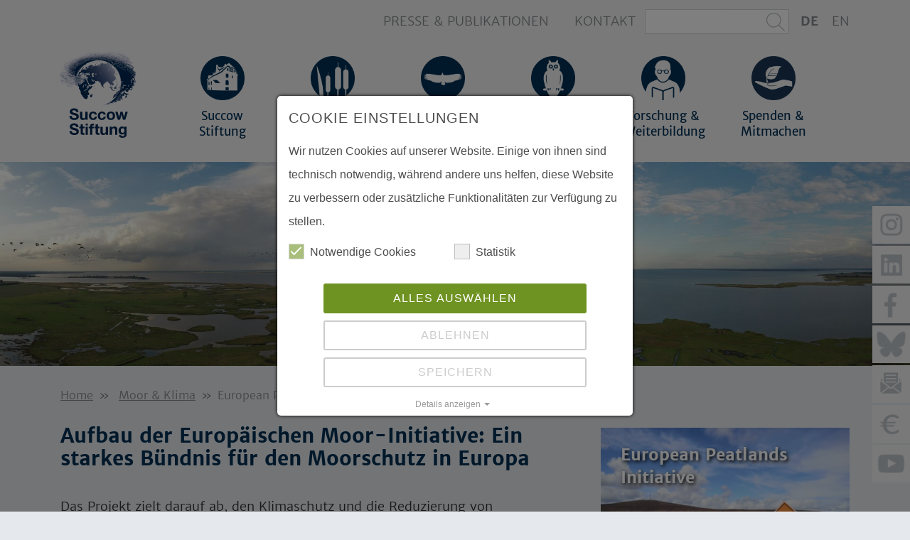

--- FILE ---
content_type: text/html; charset=utf-8
request_url: https://www.succow-stiftung.de/moor-klima/european-peatlands-initiative
body_size: 15956
content:
<!DOCTYPE html>
<html lang="de">
<head>

<meta charset="utf-8">
<!-- 
	This website is powered by TYPO3 - inspiring people to share!
	TYPO3 is a free open source Content Management Framework initially created by Kasper Skaarhoj and licensed under GNU/GPL.
	TYPO3 is copyright 1998-2026 of Kasper Skaarhoj. Extensions are copyright of their respective owners.
	Information and contribution at https://typo3.org/
-->


<link rel="icon" href="/fileadmin/templates/images/favicon.ico" type="image/vnd.microsoft.icon">

<meta http-equiv="x-ua-compatible" content="IE=edge" />
<meta name="generator" content="TYPO3 CMS" />
<meta name="description" content="The European Peatland Initiative is building a strong alliance for peatland climate protection in Europe
" />
<meta http-equiv="expires" content="never" />
<meta name="robots" content="INDEX,FOLLOW,ARCHIVE" />
<meta name="viewport" content="width=device-width, initial-scale=1, shrink-to-fit=no" />
<meta name="keywords" content="European Peatland Initiative alliance climate protection" />
<meta name="twitter:card" content="summary" />
<meta name="page-topic" content="Dienstleistung" />
<meta name="audience" content="Alle" />
<meta name="mssmarttagspreventparsing" content="true" />
<meta name="apple-mobile-web-app-capable" content="true" />
<meta name="apple-mobile-web-app-status-bar-style" content="default" />

<link rel="stylesheet" href="/_assets/5d8b9f09679dc63b809d410272f2c8ce/Css/frontend.min.css?1694523035" media="all">

<link rel="stylesheet" href="/_assets/4122c4b64ebbbbc68aabe6317eca17dd/Css/tx_storymap.css?1713891339" media="all">
<link rel="stylesheet" href="/_assets/f038457a108ded7ca0b077b63bfae195/Css/Main.min.css?1702992643" media="all">
<link rel="stylesheet" href="/_assets/f038457a108ded7ca0b077b63bfae195/Css/Additional.min.css?1702992643" media="all">
<link rel="stylesheet" href="/_assets/3db396c377c43b4cbed454be5a82c06f/Css/Frontend.min.css?1713791318" media="all">
<link rel="stylesheet" href="/_assets/acfb43c9b46d0a1d0be93efbc39144f9/Css/AutoComplete.min.css?1708934872" media="all">
<link rel="stylesheet" href="/_assets/acfb43c9b46d0a1d0be93efbc39144f9/Css/Tooltip.css?1708934872" media="all">
<link rel="stylesheet" href="/fileadmin/templates/css/bootstrap.min.css?1713159989" media="all">
<link rel="stylesheet" href="/fileadmin/templates/css/slick.css?1713159988" media="all">
<link rel="stylesheet" href="/fileadmin/templates/css/leaflet.css?1713159988" media="all">
<link rel="stylesheet" href="/fileadmin/templates/css/font-awesome.min.css?1713159988" media="all">
<link rel="stylesheet" href="/fileadmin/templates/css/magnific-popup.css?1713159987" media="all">
<link rel="stylesheet" href="/fileadmin/templates/css/style.css?1768373779" media="all">
<link href="/_assets/e8c90b9983c1cf95dcc0174e76f0c198/Stylesheet/cookie_consent.css?1713862925" rel="stylesheet" >
<style>
/*<![CDATA[*/
<!-- 
/*InlineDefaultCss*/
/* default styles for extension "tx_frontend" */
    .ce-align-left { text-align: left; }
    .ce-align-center { text-align: center; }
    .ce-align-right { text-align: right; }

    .ce-table td, .ce-table th { vertical-align: top; }

    .ce-textpic, .ce-image, .ce-nowrap .ce-bodytext, .ce-gallery, .ce-row, .ce-uploads li, .ce-uploads div { overflow: hidden; }

    .ce-left .ce-gallery, .ce-column { float: left; }
    .ce-center .ce-outer { position: relative; float: right; right: 50%; }
    .ce-center .ce-inner { position: relative; float: right; right: -50%; }
    .ce-right .ce-gallery { float: right; }

    .ce-gallery figure { display: table; margin: 0; }
    .ce-gallery figcaption { display: table-caption; caption-side: bottom; }
    .ce-gallery img { display: block; }
    .ce-gallery iframe { border-width: 0; }
    .ce-border img,
    .ce-border iframe {
        border: 2px solid #000000;
        padding: 0px;
    }

    .ce-intext.ce-right .ce-gallery, .ce-intext.ce-left .ce-gallery, .ce-above .ce-gallery {
        margin-bottom: 10px;
    }
    .ce-image .ce-gallery { margin-bottom: 0; }
    .ce-intext.ce-right .ce-gallery { margin-left: 10px; }
    .ce-intext.ce-left .ce-gallery { margin-right: 10px; }
    .ce-below .ce-gallery { margin-top: 10px; }

    .ce-column { margin-right: 10px; }
    .ce-column:last-child { margin-right: 0; }

    .ce-row { margin-bottom: 10px; }
    .ce-row:last-child { margin-bottom: 0; }

    .ce-above .ce-bodytext { clear: both; }

    .ce-intext.ce-left ol, .ce-intext.ce-left ul { padding-left: 40px; overflow: auto; }

    /* Headline */
    .ce-headline-left { text-align: left; }
    .ce-headline-center { text-align: center; }
    .ce-headline-right { text-align: right; }

    /* Uploads */
    .ce-uploads { margin: 0; padding: 0; }
    .ce-uploads li { list-style: none outside none; margin: 1em 0; }
    .ce-uploads img { float: left; padding-right: 1em; vertical-align: top; }
    .ce-uploads span { display: block; }

    /* Table */
    .ce-table { width: 100%; max-width: 100%; }
    .ce-table th, .ce-table td { padding: 0.5em 0.75em; vertical-align: top; }
    .ce-table thead th { border-bottom: 2px solid #dadada; }
    .ce-table th, .ce-table td { border-top: 1px solid #dadada; }
    .ce-table-striped tbody tr:nth-of-type(odd) { background-color: rgba(0,0,0,.05); }
    .ce-table-bordered th, .ce-table-bordered td { border: 1px solid #dadada; }

    /* Space */
    .frame-space-before-extra-small { margin-top: 1em; }
    .frame-space-before-small { margin-top: 2em; }
    .frame-space-before-medium { margin-top: 3em; }
    .frame-space-before-large { margin-top: 4em; }
    .frame-space-before-extra-large { margin-top: 5em; }
    .frame-space-after-extra-small { margin-bottom: 1em; }
    .frame-space-after-small { margin-bottom: 2em; }
    .frame-space-after-medium { margin-bottom: 3em; }
    .frame-space-after-large { margin-bottom: 4em; }
    .frame-space-after-extra-large { margin-bottom: 5em; }

    /* Frame */
    .frame-ruler-before:before { content: ''; display: block; border-top: 1px solid rgba(0,0,0,0.25); margin-bottom: 2em; }
    .frame-ruler-after:after { content: ''; display: block; border-bottom: 1px solid rgba(0,0,0,0.25); margin-top: 2em; }
    .frame-indent { margin-left: 15%; margin-right: 15%; }
    .frame-indent-left { margin-left: 33%; }
    .frame-indent-right { margin-right: 33%; }
/* default styles for extension "tx_events2" */
  textarea.f3-form-error {
    background-color:#FF9F9F;
    border: 1px #FF0000 solid;
  }

  input.f3-form-error {
    background-color:#FF9F9F;
    border: 1px #FF0000 solid;
  }

-->
/*]]>*/
</style>




<script data-ignore="1">const cookieConsentConfiguration = JSON.parse('{"cookieName":"cookie_consent","expiryDays":365,"hideOnInit":false,"reloadOnReeditDeny":false,"pushConsentToTagManager":false,"lazyloading":false,"lazyloadingTimeout":120,"consentMode":[],"containerId":"cookie-consent"}');</script>

<title>Succow Stiftung&nbsp;&#x007C;&nbsp;European Peatlands Initiative</title>	<link rel="apple-touch-icon" sizes="57x57" href="/fileadmin/templates/images/apple-icon-57x57.png">
	<link rel="apple-touch-icon" sizes="60x60" href="/fileadmin/templates/images/apple-icon-60x60.png">
	<link rel="apple-touch-icon" sizes="72x72" href="/fileadmin/templates/images/apple-icon-72x72.png">
	<link rel="apple-touch-icon" sizes="76x76" href="/fileadmin/templates/images/apple-icon-76x76.png">
	<link rel="apple-touch-icon" sizes="114x114" href="/fileadmin/templates/images/apple-icon-114x114.png">
	<link rel="apple-touch-icon" sizes="120x120" href="/fileadmin/templates/images/apple-icon-120x120.png">
	<link rel="apple-touch-icon" sizes="144x144" href="/fileadmin/templates/images/apple-icon-144x144.png">
	<link rel="apple-touch-icon" sizes="152x152" href="/fileadmin/templates/images/apple-icon-152x152.png">
	<link rel="apple-touch-icon" sizes="180x180" href="/fileadmin/templates/images/apple-icon-180x180.png">
	<link rel="icon" type="image/png" sizes="192x192"  href="/fileadmin/templates/images/android-icon-192x192.png">
	<link rel="icon" type="image/png" sizes="32x32" href="/fileadmin/templates/images/favicon-32x32.png">
	<link rel="icon" type="image/png" sizes="96x96" href="/fileadmin/templates/images/favicon-96x96.png">
	<link rel="icon" type="image/png" sizes="16x16" href="/fileadmin/templates/images/favicon-16x16.png">
	<meta name="msapplication-TileColor" content="#ffffff">
	<meta name="msapplication-TileImage" content="/fileadmin/templates/images/ms-icon-144x144.png">
	<meta name="theme-color" content="#ffffff">
	<script src="/fileadmin/templates/js/leaflet.js"></script>
<link rel="canonical" href="https://www.succow-stiftung.de/moor-klima/european-peatlands-initiative"/>

<link rel="alternate" hreflang="de-DE" href="https://www.succow-stiftung.de/moor-klima/european-peatlands-initiative"/>
<link rel="alternate" hreflang="en-US" href="https://www.succow-stiftung.de/en/peatland-climate/european-peatlands-initiative"/>
<link rel="alternate" hreflang="ru-RU" href="https://www.succow-stiftung.de/ru/peatland-climate/european-peatlands-initiative"/>
<link rel="alternate" hreflang="x-default" href="https://www.succow-stiftung.de/moor-klima/european-peatlands-initiative"/>
</head>
<body id="page-389">

        <header id="header">
            <div id="top" class="top-menu clearfix">
                <div class="container-fluid clearfix">
                    <div class="meta-nav">
                        <div class="top-links">
                            <ul class="shortcuts-top">
                                
                                    
                                        <li><a class="" href="/presse-publikationen">Presse &amp; Publikationen</a></li>
                                    
                                        <li><a class="" href="/kontakt">Kontakt</a></li>
                                    
                                
                            </ul>
                        </div>
                        <div class="search">
                            

<div class="suche tx-indexedsearch-searchbox">
    <form method="post" id="mailform" action="/suchen?tx_indexedsearch_pi2%5Baction%5D=search&amp;tx_indexedsearch_pi2%5Bcontroller%5D=Search&amp;cHash=6614b42f1fdc659df9520c7a79c9bf9a">
<div>
<input type="hidden" name="tx_indexedsearch_pi2[__referrer][@extension]" value="IndexedSearch" />
<input type="hidden" name="tx_indexedsearch_pi2[__referrer][@controller]" value="Search" />
<input type="hidden" name="tx_indexedsearch_pi2[__referrer][@action]" value="form" />
<input type="hidden" name="tx_indexedsearch_pi2[__referrer][arguments]" value="YTowOnt9a9e7308a816da6e565b2eb68920dba36b60e3175" />
<input type="hidden" name="tx_indexedsearch_pi2[__referrer][@request]" value="{&quot;@extension&quot;:&quot;IndexedSearch&quot;,&quot;@controller&quot;:&quot;Search&quot;,&quot;@action&quot;:&quot;form&quot;}60fe7ad0809e184ea8bf6ba2e35a4ac6dd34e413" />
<input type="hidden" name="tx_indexedsearch_pi2[__trustedProperties]" value="{&quot;search&quot;:{&quot;_sections&quot;:1,&quot;_freeIndexUid&quot;:1,&quot;ext&quot;:1,&quot;searchType&quot;:1,&quot;defaultOperand&quot;:1,&quot;mediaType&quot;:1,&quot;sortOrder&quot;:1,&quot;group&quot;:1,&quot;languageUid&quot;:1,&quot;desc&quot;:1,&quot;numberOfResults&quot;:1,&quot;extendedSearch&quot;:1,&quot;sword&quot;:1}}a88ffa5c364bfb49286a3acd69faac922cb00a7b" />
</div>

        <div class="tx-indexedsearch-hidden-fields">
            <input type="hidden" name="tx_indexedsearch_pi2[search][_sections]" value="0" />
            <input id="tx_indexedsearch_freeIndexUid" type="hidden" name="tx_indexedsearch_pi2[search][_freeIndexUid]" value="_" />
            <input type="hidden" name="tx_indexedsearch_pi2[search][ext]" value="" />
            <input type="hidden" name="tx_indexedsearch_pi2[search][searchType]" value="1" />
            <input type="hidden" name="tx_indexedsearch_pi2[search][defaultOperand]" value="0" />
            <input type="hidden" name="tx_indexedsearch_pi2[search][mediaType]" value="-1" />
            <input type="hidden" name="tx_indexedsearch_pi2[search][sortOrder]" value="rank_flag" />
            <input type="hidden" name="tx_indexedsearch_pi2[search][group]" value="" />
            <input type="hidden" name="tx_indexedsearch_pi2[search][languageUid]" value="0" />
            <input type="hidden" name="tx_indexedsearch_pi2[search][desc]" value="" />
            <input type="hidden" name="tx_indexedsearch_pi2[search][numberOfResults]" value="100" />
            <input type="hidden" name="tx_indexedsearch_pi2[search][extendedSearch]" value="" />
        </div>
        <input class="form-control tx-indexedsearch-searchbox-sword" id="tx-indexedsearch-searchbox-sword" type="text" name="tx_indexedsearch_pi2[search][sword]" value="" />
        <input name="search[submitButton]" value="Suchen" type="hidden" />
    </form>
</div>


	<div class="tx-indexedsearch-rules">
		<h2>Regeln</h2>
		<p><p>Nur Wörter mit 2 oder mehr Zeichen werden akzeptiert.<br> Maximal 200 Zeichen insgesamt.<br> Leerzeichen werden zur Trennung von Worten verwendet, "" kann für die Suche nach ganzen Zeichenfolgen benutzt werden (keine Indexsuche).<br> UND, ODER und NICHT sind Suchoperatoren, die den standardmäßigen Operator überschreiben.<br> +/|/- entspricht UND, ODER und NICHT als Operatoren.<br> Alle Suchwörter werden zu Kleinschreibung konvertiert.</p></p>
	</div>









                            
                        </div>
                        <div class="lang">
                            
                                <ul class="lang-select">
                                    
                                        <li class="lang-item ">
                                            
                                                    
                                                    
                                                
                                            
                                                    <a class="active" href="/moor-klima/european-peatlands-initiative" hreflang="de-DE" title="DE">
                                                        <span>DE</span>
                                                    </a>
                                                
                                        </li>
                                    
                                        <li class="lang-item ">
                                            
                                                    
                                                    
                                                
                                            
                                                    <a class="" href="/en/peatland-climate/european-peatlands-initiative" hreflang="en-GB" title="EN">
                                                        <span>EN</span>
                                                    </a>
                                                
                                        </li>
                                    
                                        <li class="lang-item ">
                                            
                                                    
                                                    
                                                
                                            
                                                    <a class="" href="/ru/peatland-climate/european-peatlands-initiative" hreflang="ru-RU" title="RUS">
                                                        <span>RUS</span>
                                                    </a>
                                                
                                        </li>
                                    
                                </ul>
                            
                        </div>
                    </div>
                </div>
            </div>
            <nav class="navbar navbar-expand-xl navbar-light" data-toggle="sticky-onscroll">
				<div class="container menu d-xl-none">
					<a class="navbar-brand" href="/">
                       
						<img class="logo" alt="Succow-Stiftung Logo" src="/fileadmin/templates/images/succow-stiftung-logo.svg" width="249" height="249" />
                        <img class="logo-small" alt="Succow-Stiftung Logo" src="/fileadmin/templates/images/succow-stiftung-logo-quer.png" width="315" height="94" />  
						
						
                     </a>
                    <button aria-controls="navbarToggle" aria-expanded="false" aria-label="Toggle navigation" class="navbar-toggler collapsed ml-auto" data-target="#navbarToggle" data-toggle="collapse" type="button">
                        <span class="navbar-toggler-icon"></span>
                    </button>
				</div>

                <div class="container-fluid menu">
                    <div class="navbar-collapse justify-content-between collapse" id="navbarToggle">
                        <a class="navbar-brand d-none d-xl-block" href="/">
                        
                            <img class="logo" alt="Succow-Stiftung Logo" src="/fileadmin/templates/images/Succow_Logo_ZENTRIERT.svg" width="255" height="292" />
						
                        </a>
                        <ul class="navbar-nav">
                            
                                
                                    

		<li class="nav-item  dropdown">
			


		<a class="nav-link" href="/succow-stiftung" title="Succow Stiftung" >
	
<span>Succow Stiftung</span>
</a>


	



                                    
                                        
        <div class="dropdown-menu">
            <ul class="container-fluid">
                
                    

		<li class="  dropdown">
			


		<a class="dropdown-item" href="/succow-stiftung/michael-succow" title="Michael Succow" >
	
<span>Michael Succow</span>
</a>


	



                    
                        
        <div class="dropdown-menu">
            <ul class="container-fluid">
                
                    

		<li class=" ">
			


		<a class="dropdown-item" href="/succow-stiftung/michael-succow/michael-succow-blog" title="Michael Succow Blog" >
	
<span>Michael Succow Blog</span>
</a>


	



                    
                    </li>
                
            </ul>
        </div>
    
                    
                    </li>
                
                    

		<li class=" ">
			


		<a class="dropdown-item" href="/succow-stiftung/mitarbeiter-freiwillige" title="Mitarbeitende &amp; Freiwillige" >
	
<span>Mitarbeitende &amp; Freiwillige</span>
</a>


	



                    
                    </li>
                
                    

		<li class=" ">
			


		<a class="dropdown-item" href="/succow-stiftung/stiftungsrat" title="Stiftungsrat" >
	
<span>Stiftungsrat</span>
</a>


	



                    
                    </li>
                
                    

		<li class=" ">
			


		<a class="dropdown-item" href="/succow-stiftung/wissenschaftlicher-beirat" title="Wissenschaftlicher Beirat" >
	
<span>Wissenschaftlicher Beirat</span>
</a>


	



                    
                    </li>
                
                    

		<li class=" ">
			


		<a class="dropdown-item" href="/succow-stiftung/aktuelles" title="Aktuelles" >
	
<span>Aktuelles</span>
</a>


	



                    
                    </li>
                
                    

		<li class=" ">
			


		<a class="dropdown-item" href="/succow-stiftung/veranstaltungen" title="Veranstaltungen" >
	
<span>Veranstaltungen</span>
</a>


	



                    
                    </li>
                
                    

		<li class=" ">
			


		<a class="dropdown-item" href="https://jobs.succow-stiftung.de/" target="_blank" title="Stellenangebote &amp; Freiwilligendienst" >
	
<span>Stellenangebote &amp; Freiwilligendienst</span>
</a>


	



                    
                    </li>
                
                    

		<li class=" ">
			


		<a class="dropdown-item" href="/transparenz" title="Transparenz" >
	
<span>Transparenz</span>
</a>


	



                    
                    </li>
                
                    

		<li class=" ">
			


		<a class="dropdown-item" href="/succow-stiftung/buch-deutschlands-moore" title="Buch Deutschlands Moore" >
	
<span>Buch Deutschlands Moore</span>
</a>


	



                    
                    </li>
                
            </ul>
        </div>
    
                                    
                                    </li>
                                
                                    

		<li class="nav-item  dropdown  active">
			


		<a class="nav-link" href="/moor-klima" title="Moor &amp; Klima" >
	
<span>Moor &amp; Klima</span>
</a>


	



                                    
                                        
        <div class="dropdown-menu">
            <ul class="container-fluid">
                
                    

		<li class=" ">
			


		<a class="dropdown-item" href="/mooratlas" title="Mooratlas" >
	
<span>Mooratlas</span>
</a>


	



                    
                    </li>
                
                    

		<li class=" ">
			


		<a class="dropdown-item" href="/moor-klima/deutschland-tomoorow-1" title="Deutschland: toMOORow" >
	
<span>Deutschland: toMOORow</span>
</a>


	



                    
                    </li>
                
                    

		<li class=" ">
			


		<a class="dropdown-item" href="/moor-klima/deutschland-paludiallianz" title="Deutschland: PaludiAllianz" >
	
<span>Deutschland: PaludiAllianz</span>
</a>


	



                    
                    </li>
                
                    

		<li class=" ">
			


		<a class="dropdown-item" href="/moor-klima/deutschland-paludizentrale" title="Deutschland: PaludiZentrale" >
	
<span>Deutschland: PaludiZentrale</span>
</a>


	



                    
                    </li>
                
                    

		<li class=" ">
			


		<a class="dropdown-item" href="/moor-klima/deutschland-mooreturn" title="Deutschland: MOOReturn" >
	
<span>Deutschland: MOOReturn</span>
</a>


	



                    
                    </li>
                
                    

		<li class=" ">
			


		<a class="dropdown-item" href="/moor-klima/deutschland-living-lab-teufelsmoor" title="Deutschland: Living Lab Teufelsmoor" >
	
<span>Deutschland: Living Lab Teufelsmoor</span>
</a>


	



                    
                    </li>
                
                    

		<li class=" ">
			


		<a class="dropdown-item" href="/deutschland-mokka" title="Deutschland: MoKKa" >
	
<span>Deutschland: MoKKa</span>
</a>


	



                    
                    </li>
                
                    

		<li class=" ">
			


		<a class="dropdown-item" href="/moor-klima/baltikum-euki-kohlenstoffbindung-durch-baltische-moorlandwirte" title="Baltikum: EUKI - Kohlenstoffbindung durch baltische Moorlandwirte" >
	
<span>EUKI - Kohlenstoffbindung durch baltische Moorlandwirte</span>
</a>


	



                    
                    </li>
                
                    

		<li class=" ">
			


		<a class="dropdown-item" href="/moor-klima/baltikum-moorschutzprojekte-1" title="Baltikum: Moorschutzprojekte" >
	
<span>Baltikum: Moorschutzprojekte</span>
</a>


	



                    
                    </li>
                
                    

		<li class=" ">
			


		<a class="dropdown-item" href="/moor-klima/europa-paluwise" title="Europa: PaluWise" >
	
<span>Europa: PaluWise</span>
</a>


	



                    
                    </li>
                
                    

		<li class=" ">
			


		<a class="dropdown-item" href="/europa-alfa-wetlands" title="Europa: ALFAwetlands" >
	
<span>Europa: ALFAwetlands</span>
</a>


	



                    
                    </li>
                
                    

		<li class=" ">
			


		<a class="dropdown-item" href="/moor-klima/europa-moor-und-klimaschutz-in-der-ukraine" title="Europa: Moor- und Klimaschutz in der Ukraine" >
	
<span>Europa: Moor- und Klimaschutz in der Ukraine</span>
</a>


	



                    
                    </li>
                
                    

		<li class="    current">
		<!--<span>European Peatlands Initiative</span>-->
		


		<a class="dropdown-item" href="/moor-klima/european-peatlands-initiative" title="European Peatlands Initiative" >
	
<span>European Peatlands Initiative</span>
</a>


	



                    
                    </li>
                
                    

		<li class=" ">
			


		<a class="dropdown-item" href="/moor-klima/waterlands" title="Europa: WaterLANDS" >
	
<span>Europa: WaterLANDS</span>
</a>


	



                    
                    </li>
                
                    

		<li class=" ">
			


		<a class="dropdown-item" href="/moor-klima/ostafrika-peat4people" title="Ostafrika: Peat4People" >
	
<span>Ostafrika: Peat4People</span>
</a>


	



                    
                    </li>
                
                    

		<li class=" ">
			


		<a class="dropdown-item" href="/moor-klima/ostafrika-moore-im-nile-basin" title="Ostafrika: Moore im Nile Basin" >
	
<span>Ostafrika: Moore im Nile Basin</span>
</a>


	



                    
                    </li>
                
                    

		<li class=" ">
			


		<a class="dropdown-item" href="/international-die-venedig-vereinbarung" title="International: Die Venedig-Vereinbarung" >
	
<span>International: Die Venedig-Vereinbarung</span>
</a>


	



                    
                    </li>
                
                    

		<li class=" ">
			


		<a class="dropdown-item" href="/international-sensing-peat" title="International: Sensing Peat" >
	
<span>International: Sensing Peat</span>
</a>


	



                    
                    </li>
                
                    

		<li class="  dropdown">
			


		<a class="dropdown-item" href="/moor-klima/projektarchiv" title="Projektarchiv" >
	
<span>Projektarchiv</span>
</a>


	



                    
                        
        <div class="dropdown-menu">
            <ul class="container-fluid">
                
                    

		<li class=" ">
			


		<a class="dropdown-item" href="/moor-klima/pencil" title="International: PeNCIL" >
	
<span>International: PeNCIL</span>
</a>


	



                    
                    </li>
                
                    

		<li class=" ">
			


		<a class="dropdown-item" href="/moor-klima/life-orgbalt" title="Baltikum: LIFE OrgBalt" >
	
<span>Baltikum: LIFE OrgBalt</span>
</a>


	



                    
                    </li>
                
                    

		<li class=" ">
			


		<a class="dropdown-item" href="/moor-klima/generationswechsel-moor" title="Deutschland: Generationswechsel Moor" >
	
<span>Deutschland: Generationswechsel Moor</span>
</a>


	



                    
                    </li>
                
                    

		<li class=" ">
			


		<a class="dropdown-item" href="/mokli" title="Deutschland: MoKli" >
	
<span>Deutschland: MoKli</span>
</a>


	



                    
                    </li>
                
                    

		<li class=" ">
			


		<a class="dropdown-item" href="/moor-klima/desire" title="Ostseeraum: Interreg DESIRE" >
	
<span>Ostseeraum: Interreg DESIRE</span>
</a>


	



                    
                    </li>
                
                    

		<li class=" ">
			


		<a class="dropdown-item" href="/moor-klima/sparpan" title="Belarus/Russland (Kaliningrader Gebiet): SPARPAN" >
	
<span>Belarus/Russland (Kaliningrader Gebiet): SPARPAN</span>
</a>


	



                    
                    </li>
                
                    

		<li class=" ">
			


		<a class="dropdown-item" href="/moor-klima/iki-peatrus" title="Russland: IKI PeatRus" >
	
<span>Russland: IKI PeatRus</span>
</a>


	



                    
                    </li>
                
            </ul>
        </div>
    
                    
                    </li>
                
            </ul>
        </div>
    
                                    
                                    </li>
                                
                                    

		<li class="nav-item  dropdown">
			


		<a class="nav-link" href="/schutzgebiete-biosphaere" title="Schutzgebiete &amp; Biosphäre" >
	
<span>Schutzgebiete &amp; Biosphäre</span>
</a>


	



                                    
                                        
        <div class="dropdown-menu">
            <ul class="container-fluid">
                
                    

		<li class=" ">
			


		<a class="dropdown-item" href="https://www.succow-stiftung.de/vexpo/index.htm" title="Fotoausstellung „Unser Welterbe - die Hyrkanischen Wälder“" >
	
<span>Fotoausstellung „Unser Welterbe - die Hyrkanischen Wälder“</span>
</a>


	



                    
                    </li>
                
                    

		<li class=" ">
			


		<a class="dropdown-item" href="/schutzgebiete-biosphaere/armenien-biosphaerenreservate-als-modellregionen-fuer-den-klimaschutz-und-die-anpassung-an-den-klimawandel" title="Armenien: Biosphärenreservate als Modellregionen für den Klimaschutz und die Anpassung an den Klimawandel" >
	
<span>Armenien: Biosphärenreservate als Modellregionen für den Klimaschutz und die Anpassung an den Klimawandel</span>
</a>


	



                    
                    </li>
                
                    

		<li class=" ">
			


		<a class="dropdown-item" href="/schutzgebiete-biosphaere/ukraine-unterstuetzung-bei-der-umsetzung-des-pariser-abkommens-und-der-anpassung-an-die-auswirkungen-des-klimawandels-in-der-region-des-schwarzen-meeres" title="Ukraine: Unterstützung bei der Umsetzung des Pariser Abkommens und der Anpassung an die Auswirkungen des Klimawandels in der Region des Schwarzen Meeres" >
	
<span>Ukraine: Unterstützung bei der Umsetzung des Pariser Abkommens und der Anpassung an die Auswirkungen des Klimawandels in der Region des Schwarzen Meeres</span>
</a>


	



                    
                    </li>
                
                    

		<li class=" ">
			


		<a class="dropdown-item" href="/schutzgebiete-biosphaere/usbekistan-nationale-ramsarstrategie" title="Usbekistan: Nationale Ramsarstrategie" >
	
<span>Usbekistan: Nationale Ramsarstrategie</span>
</a>


	



                    
                    </li>
                
                    

		<li class=" ">
			


		<a class="dropdown-item" href="/schutzgebiete-biosphaere/zentralasien-grenzueberschreitender-naturschutz-und-nachhaltige-landnutzung" title="Zentralasien: Grenzüberschreitender Naturschutz und nachhaltige Landnutzung" >
	
<span>Zentralasien: Grenzüberschreitender Naturschutz und nachhaltige Landnutzung</span>
</a>


	



                    
                    </li>
                
                    

		<li class=" ">
			


		<a class="dropdown-item" href="/schutzgebiete-biosphaere/zentralasien-one-health-fuer-den-naturschutz" title="Zentralasien: One Health für den Naturschutz" >
	
<span>Zentralasien: One Health für den Naturschutz</span>
</a>


	



                    
                    </li>
                
                    

		<li class=" ">
			


		<a class="dropdown-item" href="/schutzgebiete-biosphaere/georgien-biosphaerenreservate-als-modellregionen-fuer-nachhaltige-entwicklung" title="Georgien: Biosphärenreservate als Modellregionen für nachhaltige Entwicklung" >
	
<span>Georgien: Biosphärenreservate als Modellregionen für nachhaltige Entwicklung</span>
</a>


	



                    
                    </li>
                
                    

		<li class="  dropdown">
			


		<a class="dropdown-item" href="/schutzgebiete-biosphaere/projektarchiv" title="Projektarchiv" >
	
<span>Projektarchiv</span>
</a>


	



                    
                        
        <div class="dropdown-menu">
            <ul class="container-fluid">
                
                    

		<li class=" ">
			


		<a class="dropdown-item" href="/schutzgebiete-biosphaere/mongolei-wueste-gobi" title="Mongolei: Wüste Gobi" >
	
<span>Mongolei: Wüste Gobi</span>
</a>


	



                    
                    </li>
                
                    

		<li class=" ">
			


		<a class="dropdown-item" href="/schutzgebiete-biosphaere/usbekistan-und-kasachstan-staerkung-des-managements-von-wuestenschutzgebieten" title="Usbekistan und Kasachstan: Stärkung des Managements von Wüstenschutzgebieten" >
	
<span>Usbekistan und Kasachstan: Stärkung des Managements von Wüstenschutzgebieten</span>
</a>


	



                    
                    </li>
                
                    

		<li class=" ">
			


		<a class="dropdown-item" href="/schutzgebiete-biosphaere/usbekistan-naturraumanalyse-ferganatal" title="Usbekistan: Naturraumanalyse Ferganatal" >
	
<span>Usbekistan: Naturraumanalyse Ferganatal</span>
</a>


	



                    
                    </li>
                
                    

		<li class=" ">
			


		<a class="dropdown-item" href="/schutzgebiete-biosphaere/mongolei-ostmongolische-steppen-auf-dem-weg-zur-welterbenominierung" title="Mongolei: Ostmongolische Steppen auf dem Weg zur Welterbenominierung" >
	
<span>Mongolei: Ostmongolische Steppen auf dem Weg zur Welterbenominierung</span>
</a>


	



                    
                    </li>
                
                    

		<li class=" ">
			


		<a class="dropdown-item" href="/schutzgebiete-biosphaere/aserbaidschan-hyrkanische-waelder" title="Aserbaidschan: Hyrkanische Wälder" >
	
<span>Aserbaidschan: Hyrkanische Wälder</span>
</a>


	



                    
                    </li>
                
                    

		<li class=" ">
			


		<a class="dropdown-item" href="/schutzgebiete-biosphaere/oman-potenzialanalyse-fuer-biosphaerenreservate-und-nachhaltige-tourismusentwicklung" title="Oman: Potenzialanalyse für Biosphärenreservate und nachhaltige Tourismusentwicklung" >
	
<span>Oman: Potenzialanalyse für Biosphärenreservate und nachhaltige Tourismusentwicklung</span>
</a>


	



                    
                    </li>
                
                    

		<li class=" ">
			


		<a class="dropdown-item" href="/schutzgebiete-biosphaere/myanmar-indawgyi-see" title="Myanmar: Indawgyi-See" >
	
<span>Myanmar: Indawgyi-See</span>
</a>


	



                    
                    </li>
                
                    

		<li class=" ">
			


		<a class="dropdown-item" href="/schutzgebiete-biosphaere/projektarchiv/zentralasien-central-asian-desert-initiative-cadi" title="Zentralasien: Central Asian Desert Initiative (CADI)" >
	
<span>Zentralasien: Central Asian Desert Initiative (CADI)</span>
</a>


	



                    
                    </li>
                
                    

		<li class=" ">
			


		<a class="dropdown-item" href="/schutzgebiete-biosphaere/rominter-heide-1" title="Russland: Rominter Heide" >
	
<span>Russland: Rominter Heide</span>
</a>


	



                    
                    </li>
                
                    

		<li class=" ">
			


		<a class="dropdown-item" href="/schutzgebiete-biosphaere/georgien-unesco-nominierung-kacheti" title="Georgien: UNESCO-Nominierung Kacheti" >
	
<span>Georgien: UNESCO-Nominierung Kacheti</span>
</a>


	



                    
                    </li>
                
                    

		<li class=" ">
			


		<a class="dropdown-item" href="/schutzgebiete-biosphaere/mongolei-ostmongolische-steppen" title="Mongolei: Ostmongolische Steppen" >
	
<span>Mongolei: Ostmongolische Steppen</span>
</a>


	



                    
                    </li>
                
                    

		<li class=" ">
			


		<a class="dropdown-item" href="/schutzgebiete-biosphaere/ukraine-oekosystembasierte-klimaanpassung" title="Ukraine: Ökosystembasierte Klimaanpassung" >
	
<span>Ukraine: Ökosystembasierte Klimaanpassung</span>
</a>


	



                    
                    </li>
                
                    

		<li class=" ">
			


		<a class="dropdown-item" href="/schutzgebiete-biosphaere/aethiopien-dessaa-wald" title="Äthiopien: Dessa’a Wald" >
	
<span>Äthiopien: Dessa’a Wald</span>
</a>


	



                    
                    </li>
                
            </ul>
        </div>
    
                    
                    </li>
                
            </ul>
        </div>
    
                                    
                                    </li>
                                
                                    

		<li class="nav-item  dropdown">
			


		<a class="nav-link" href="/naturerbe-landnutzung" title="Naturerbe &amp; Landnutzung" >
	
<span>Naturerbe &amp; Landnutzung</span>
</a>


	



                                    
                                        
        <div class="dropdown-menu">
            <ul class="container-fluid">
                
                    

		<li class=" ">
			


		<a class="dropdown-item" href="/naturerbe-landnutzung/app-echtnatur" title="App Echt:Natur" >
	
<span>App Echt:Natur</span>
</a>


	



                    
                    </li>
                
                    

		<li class=" ">
			


		<a class="dropdown-item" href="/binsenberg" title="Binsenberg" >
	
<span>Binsenberg</span>
</a>


	



                    
                    </li>
                
                    

		<li class=" ">
			


		<a class="dropdown-item" href="/naturerbe-landnutzung/bollwintal" title="Bollwintal" >
	
<span>Bollwintal</span>
</a>


	



                    
                    </li>
                
                    

		<li class=" ">
			


		<a class="dropdown-item" href="/naturerbe-landnutzung/bolzer-see" title="Bolzer See" >
	
<span>Bolzer See</span>
</a>


	



                    
                    </li>
                
                    

		<li class=" ">
			


		<a class="dropdown-item" href="/naturerbe-landnutzung/gruenland-auf-suedruegen" title="Grünland auf Südrügen" >
	
<span>Grünland auf Südrügen</span>
</a>


	



                    
                    </li>
                
                    

		<li class=" ">
			


		<a class="dropdown-item" href="/naturerbe-landnutzung/goor" title="Goor" >
	
<span>Goor</span>
</a>


	



                    
                    </li>
                
                    

		<li class=" ">
			


		<a class="dropdown-item" href="/melow" title="Halbinsel Melow" >
	
<span>Halbinsel Melow</span>
</a>


	



                    
                    </li>
                
                    

		<li class="  dropdown">
			


		<a class="dropdown-item" href="/insel-koos" title="Insel Koos" >
	
<span>Insel Koos</span>
</a>


	



                    
                        
        <div class="dropdown-menu">
            <ul class="container-fluid">
                
                    

		<li class=" ">
			


		<a class="dropdown-item" href="/koos/blog-insel-koos" title="Blog Insel Koos" >
	
<span>Blog Insel Koos</span>
</a>


	



                    
                    </li>
                
            </ul>
        </div>
    
                    
                    </li>
                
                    

		<li class=" ">
			


		<a class="dropdown-item" href="/karrendorfer-wiesen" title="Karrendorfer Wiesen" >
	
<span>Karrendorfer Wiesen</span>
</a>


	



                    
                    </li>
                
                    

		<li class=" ">
			


		<a class="dropdown-item" href="/kleines-landgrabental" title="Kleines Landgrabental" >
	
<span>Kleines Landgrabental</span>
</a>


	



                    
                    </li>
                
                    

		<li class=" ">
			


		<a class="dropdown-item" href="/lanken" title="Lanken" >
	
<span>Lanken</span>
</a>


	



                    
                    </li>
                
                    

		<li class=" ">
			


		<a class="dropdown-item" href="/mannhagener-moor" title="Mannhagener Moor" >
	
<span>Mannhagener Moor</span>
</a>


	



                    
                    </li>
                
                    

		<li class=" ">
			


		<a class="dropdown-item" href="/palmer-ort" title="Palmer Ort" >
	
<span>Palmer Ort</span>
</a>


	



                    
                    </li>
                
                    

		<li class=" ">
			


		<a class="dropdown-item" href="/sernitzniederung" title="Sernitzniederung" >
	
<span>Sernitzniederung</span>
</a>


	



                    
                    </li>
                
                    

		<li class=" ">
			


		<a class="dropdown-item" href="/naturerbe-landnutzung/gemeinsam-meehr-natur-in-vorpommern-wagen" title="Gemeinsam Mee(h)r Natur in Vorpommern wagen" >
	
<span>Gemeinsam Mee(h)r Natur in Vorpommern wagen</span>
</a>


	



                    
                    </li>
                
                    

		<li class=" ">
			


		<a class="dropdown-item" href="/naturerbe-landnutzung/vernetzte-vielfalt" title="Vernetzte Vielfalt" >
	
<span>Vernetzte Vielfalt</span>
</a>


	



                    
                    </li>
                
                    

		<li class=" ">
			


		<a class="dropdown-item" href="/naturerbe-landnutzung/initiative-wildnis-in-deutschland" title="Initiative Wildnis in Deutschland" >
	
<span>Initiative Wildnis in Deutschland</span>
</a>


	



                    
                    </li>
                
                    

		<li class="  dropdown">
			


		<a class="dropdown-item" href="/naturerbe-landnutzung/projektarchiv" title="Projektarchiv" >
	
<span>Projektarchiv</span>
</a>


	



                    
                        
        <div class="dropdown-menu">
            <ul class="container-fluid">
                
                    

		<li class=" ">
			


		<a class="dropdown-item" href="/naturerbe-landnutzung/wertvolles-wangelkow" title="Wertvolles Wangelkow" >
	
<span>Wertvolles Wangelkow</span>
</a>


	



                    
                    </li>
                
                    

		<li class=" ">
			


		<a class="dropdown-item" href="/naturerbe-landnutzung/vorpommern-connect" title="Vorpommern Connect" >
	
<span>Vorpommern Connect</span>
</a>


	



                    
                    </li>
                
                    

		<li class=" ">
			


		<a class="dropdown-item" href="/naturerbe-landnutzung/naturgut-betreut" title="NaturGut betreut" >
	
<span>NaturGut betreut</span>
</a>


	



                    
                    </li>
                
            </ul>
        </div>
    
                    
                    </li>
                
            </ul>
        </div>
    
                                    
                                    </li>
                                
                                    

		<li class="nav-item  dropdown">
			


		<a class="nav-link" href="/forschung-weiterbildung" title="Forschung &amp; Weiterbildung" >
	
<span>Forschung &amp; Weiterbildung</span>
</a>


	



                                    
                                        
        <div class="dropdown-menu">
            <ul class="container-fluid">
                
                    

		<li class=" ">
			


		<a class="dropdown-item" href="/succownauten" title="Succownauten" >
	
<span>Succownauten</span>
</a>


	



                    
                    </li>
                
                    

		<li class=" ">
			


		<a class="dropdown-item" href="/forschung-weiterbildung/eva-kleinn-stipendium" title="Eva-Kleinn-Stipendium" >
	
<span>Eva-Kleinn-Stipendium</span>
</a>


	



                    
                    </li>
                
                    

		<li class=" ">
			


		<a class="dropdown-item" href="/marion-doenhoff-stipendium" title="Marion Dönhoff Stipendium" >
	
<span>Marion Dönhoff Stipendium</span>
</a>


	



                    
                    </li>
                
                    

		<li class=" ">
			


		<a class="dropdown-item" href="/forschung-weiterbildung/stipendiatinnen-und-stipendiaten" title="Stipendiatinnen und Stipendiaten" >
	
<span>Stipendiatinnen und Stipendiaten</span>
</a>


	



                    
                    </li>
                
                    

		<li class=" ">
			


		<a class="dropdown-item" href="/forschung-weiterbildung/vorlesungsreihe-international-applied-nature-conservation" title="Vorlesungsreihe „International Applied Nature Conservation“" >
	
<span>Vorlesungsreihe „International Applied Nature Conservation“</span>
</a>


	



                    
                    </li>
                
                    

		<li class="  dropdown">
			


		<a class="dropdown-item" href="/forschung-weiterbildung/projektarchiv" title="Projektarchiv" >
	
<span>Projektarchiv</span>
</a>


	



                    
                        
        <div class="dropdown-menu">
            <ul class="container-fluid">
                
                    

		<li class=" ">
			


		<a class="dropdown-item" href="/forschung-weiterbildung/tagungsreihe-unesco-brs" title="Tagungsreihe UNESCO BRs" >
	
<span>Tagungsreihe UNESCO BRs</span>
</a>


	



                    
                    </li>
                
                    

		<li class=" ">
			


		<a class="dropdown-item" href="/forschung-weiterbildung/weiterbildungen-fuer-mitarbeiterinnen-von-biosphaerenreservaten" title="Weiterbildungen für Mitarbeiter*innen von Biosphärenreservaten" >
	
<span>Weiterbildungen für Mitarbeiter*innen von Biosphärenreservaten</span>
</a>


	



                    
                    </li>
                
                    

		<li class=" ">
			


		<a class="dropdown-item" href="/forschung-weiterbildung/humus-ukrainischer-steppen" title="Humus ukrainischer Steppen" >
	
<span>Humus ukrainischer Steppen</span>
</a>


	



                    
                    </li>
                
                    

		<li class=" ">
			


		<a class="dropdown-item" href="/forschung-weiterbildung/virtuelles-herbar-uzbekistan" title="Virtuelles Herbar Usbekistan" >
	
<span>Virtuelles Herbar Usbekistan</span>
</a>


	



                    
                    </li>
                
            </ul>
        </div>
    
                    
                    </li>
                
            </ul>
        </div>
    
                                    
                                    </li>
                                
                                    

		<li class="nav-item  dropdown">
			


		<a class="nav-link" href="/spenden-mitmachen" title="Spenden &amp; Mitmachen" >
	
<span>Spenden &amp; Mitmachen</span>
</a>


	



                                    
                                        
        <div class="dropdown-menu">
            <ul class="container-fluid">
                
                    

		<li class=" ">
			


		<a class="dropdown-item" href="/spenden-mitmachen/jetzt-spenden" title="Jetzt spenden!" >
	
<span>Jetzt spenden!</span>
</a>


	



                    
                    </li>
                
                    

		<li class=" ">
			


		<a class="dropdown-item" href="/moorbotschafterin" title="Moorbotschafter*in" >
	
<span>Moorbotschafter*in</span>
</a>


	



                    
                    </li>
                
                    

		<li class=" ">
			


		<a class="dropdown-item" href="/spenden-mitmachen/moore-im-baltikum" title="Moore im Baltikum" >
	
<span>Moore im Baltikum</span>
</a>


	



                    
                    </li>
                
                    

		<li class=" ">
			


		<a class="dropdown-item" href="/moorschutz-patenschaft" title="Moorschutz-Patenschaft" >
	
<span>Moorschutz-Patenschaft</span>
</a>


	



                    
                    </li>
                
                    

		<li class=" ">
			


		<a class="dropdown-item" href="/spenden-mitmachen/welterbe-patenschaft" title="Welterbe-Patenschaft" >
	
<span>Welterbe-Patenschaft</span>
</a>


	



                    
                    </li>
                
                    

		<li class=" ">
			


		<a class="dropdown-item" href="/spenden-mitmachen/wildnis-ohne-grenzen" title="Wildnis ohne Grenzen" >
	
<span>Wildnis ohne Grenzen</span>
</a>


	



                    
                    </li>
                
                    

		<li class=" ">
			


		<a class="dropdown-item" href="/spenden-mitmachen/spenden-statt-geschenke" title="Spenden statt Geschenke" >
	
<span>Spenden statt Geschenke</span>
</a>


	



                    
                    </li>
                
                    

		<li class=" ">
			


		<a class="dropdown-item" href="/spenden-mitmachen/testament-und-vermaechtnis" title="Testament und Vermächtnis" >
	
<span>Testament und Vermächtnis</span>
</a>


	



                    
                    </li>
                
                    

		<li class=" ">
			


		<a class="dropdown-item" href="/spenden-mitmachen/ehrenamt" title="Ehrenamt" >
	
<span>Ehrenamt</span>
</a>


	



                    
                    </li>
                
                    

		<li class=" ">
			


		<a class="dropdown-item" href="/spenden-mitmachen/unternehmen" title="Unternehmen" >
	
<span>Unternehmen</span>
</a>


	



                    
                    </li>
                
                    

		<li class=" ">
			


		<a class="dropdown-item" href="/spenden-mitmachen/dank-ihnen" title="Dank Ihnen" >
	
<span>Dank Ihnen</span>
</a>


	



                    
                    </li>
                
            </ul>
        </div>
    
                                    
                                    </li>
                                
                                    

		<li class="nav-item ">
			


		<a class="nav-link" href="https://civicrm.succow-stiftung.de/civicrm/contribute/transact?reset=1&amp;id=10" target="_blank" title="Donate now" >
	
<span>Donate now</span>
</a>


	



                                    
                                    </li>
                                
                            
                        </ul>
                    </div>
                </div>
            </nav>
        </header>
        <div id="social-nav">
            <ul>
                <li><a href="https://www.instagram.com/succowstiftung/" target="_blank"></a></li>
               
				<li><a target="_blank" href="https://de.linkedin.com/company/succowstiftung"></a></li>
				
                <li><a target="_blank" href="https://www.facebook.com/Michael-Succow-Stiftung-104681348673104"></a></li>
                
                <li><a href="https://bsky.app/profile/succow-stiftung.de" target="_blank"></a></li>
                <li><a href="/newsletter-anmeldung"></a></li>
                <li><a href="/spenden-mitmachen/jetzt-spenden"></a></li>


				<li><a href="https://www.youtube.com/channel/UCuSknM5TIQEP61GxtzdWQxQ" target="_blank"></a></li>
            </ul>
        </div>
        <div id="content">
            
                    <div id="banner-top" class="banner"><img src="/fileadmin/_processed_/4/d/csm_Karrendorfer_Wiesen_lensescape.org_d37b5f3c9e.jpg" width="1920" height="430"   alt="" ><div class="banner-overlay"><div class="banner-title"></div></div></div>
                
            
                <div class="container">
                    
                        <nav aria-label="breadcrumb">
                            <ol class="breadcrumb">
                                
                                    
                                            <li class="breadcrumb-item">
                                                <a class="breadcrumb-item" href="/">Home</a>
                                            </li>
                                        
                                
                                    
                                            <li class="breadcrumb-item">
                                                <a class="breadcrumb-item" href="/moor-klima">Moor &amp; Klima</a>
                                            </li>
                                        
                                
                                    
                                            <li aria-current="page" class="breadcrumb-item active">European Peatlands Initiative</li>
                                        
                                
                            </ol>
                        </nav>
                    
                </div>
            
            <!--TYPO3SEARCH_begin--> 
			<div  class="clearfix ">
    <div class="container">
        
            
                
                    


    
        


        
            <div  class="row two-cols clearfix ">
    <div class="col-12 col-sm-12 col-md-7 col-lg-8 reg-text left-col ">
        
            
                


    
        


        
            
    

            <div id="c7781" class="frame frame-default frame-type-textpic frame-layout-0">
                
                
                    



                
                

    
        

	
			

    
            
                

    
            <h2 class="">
                Aufbau der Europäischen Moor-Initiative: Ein starkes Bündnis für den Moorschutz in Europa 
            </h2>
        



            
        



			



			



	



    


                

    <div class="ce-textpic ce-left ce-below">
        

        
                <div class="ce-bodytext">
                    
                    <p>Das Projekt zielt darauf ab, den Klimaschutz und die Reduzierung von Treibhausgasemissionen durch eine verbesserte europaweite Zusammenarbeit zum Schutz und zur Wiederherstellung von Mooren, zu ihrer nachhaltigen landwirtschaftlichen Nutzung und zur Regeneration gesunder Böden zu fördern. Es unterstützt die dringenden europäischen Klimaschutzbemühungen durch die sozioökonomisch und ökologisch nachhaltige Erhaltung und Wiederherstellung von Moorgebieten. Es wird ein starkes und nachhaltiges europäisches Netzwerk von nationalen Regierungen und Akteuren aufbauen, das Wissen über nationale Moorpolitik und -strategien austauscht. Durch internationale Workshops und hochrangige Netzwerkveranstaltungen soll in enger Zusammenarbeit mit der Global Peatlands Initiative des Umweltprogramms der Vereinten Nationen eine Europäische Moor-Initiative geschaffen werden. Dieses Projekt wird Entscheidungsträgern dabei helfen, nationale Strategien und Politikinstrumente auf aktuelle Moordaten und bewährte Bewirtschaftungsmethoden zu stützen und die europaweite Zusammenarbeit zwischen Wissenschaftlern, Naturschützern, privaten Landbesitzern und Landwirten zu verbessern. Durch den Wissensaustausch und die Veröffentlichung von Karten wird institutionelle Kapazität und Wissen in Ländern mit vielen Mooren ausgebaut, wobei der Schwerpunkt auf den mittel- und osteuropäischen Ländern liegt. Für nationale Moorstrategien werden Leitlinien für Emissionsminderungspfade bereitgestellt. Landwirte, private Landbesitzer und Praktiker vor Ort, die einen Beitrag zu nachhaltigen, entwässerungsfreien Torfgebieten leisten wollen, werden durch sektorale Workshops und mit Lehrvideos in ihrer eigenen Sprache unterstützt.&nbsp;&nbsp;</p>
<p>Der Schwerpunkt der Michael Succow Stiftung wird auf der Moorpolitik und den Geodaten zu Mooren liegen.</p>
                </div>
            

        
            



        
    </div>


                
                    



                
                
                    



                
            </div>

        


        
    


    



            
        
    </div>
    <div class="col-12 col-sm-12 col-md-5 col-lg-4 right-col ">
        
            
                


    
        


        
            <div class="fact-box dce">
	
			
					<div class="fact-header-img">
						
  							<img class="img-fluid" title="Hochmoor in Irland (Foto: J. Peters)" alt="Hochmoor in Irland (Foto: J. Peters)" src="/fileadmin/_processed_/c/c/csm_EPI_0d32891a87.png" width="390" height="293" />
						
						
							<h2>European Peatlands Initiative</h2>
						
					</div>
					<div class="fact-box-description">
				
				
	
		<p>Aufbau der Europäischen Moor-Initiative: ein starkes Bündnis für den Moor-Klimaschutz in Europa</p>
<p><strong>Dauer:</strong> 11.2022 – 10.2025</p>
	</div>
	
			<div class="fact-box-links">
			
		<ul class="fact-box-links-list">
			
			
			
			
				<a href="#Partner" class="partner-link" title="Partner & Förderer dieses Projekts">
					
                       		Partner & Förderer
                        
				</a>
			
			<!--<li><a href="#" class="publikationen-link">Publikationen</a></li>
			<li><a href="#" class="web-link">www.euki.de</a></li>
			<li><a href="#" class="blog-link">Blog / News</a></li>
			<li><a href="#partner" class="partner-link">Partner & Förderer</a></li>-->
		</ul>
	</div>
	
	<!--
	<div class="fact-box-news">
		<span class="date">26.04.2020</span>
		<p>Lorem ipsum dolor sit amet 
		Duis autem vel eum iriure dolor in hendrerit in vulputate<br>
		<a href="#">Weiterlesen »</a>
		</p>
	</div>-->
</div>
        
    


    
        


        
            <div class='project-card bg-blue'>
		
			
	  			<img class="img-fluid" title="Moritz Kaiser (Foto: privat)" alt="Moritz Kaiser (Foto: privat)" src="/fileadmin/_processed_/2/1/csm_Kaiser_Moritz_184ba32c81.jpg" width="390" height="330" />
			
			
					<div class="project-card-title">Projektkoordination</div>
				
			
	<div class="project-card-info-text">
		<p>
			
				<span class="name">Moritz Kaiser</span><br>
			
			
			
				<span class="mail"><p><a href="#" data-mailto-token="nbjmup+npsjua/lbjtfs[bu]tvddpx.tujguvoh/ef" data-mailto-vector="1">moritz.kaiser[at]succow-stiftung.de</a>&nbsp;</p></span><br>
			
			
				Tel <span class="tel">+49 3834 8354 242</span>
				
		</p>
	</div>						
</div>
        
    


    
        


        
            <div class="card-box dce" id="c10919">
		<a href="/moorbotschafterin" target="_blank">
		<div class='box 
				
				bg-yellow	
		  	  
			
						box-img-text
					
			'>
			<div class="img-wrap">
				
					
	  						<img class="img-fluid" src="/fileadmin/_processed_/1/0/csm_ig_3-4_nahaufnahme_OT-2_1_kachel_a17baf036a.png" width="390" height="376" alt="" />
						
				
			</div>
	
			<div class="box-title"></div>
			
			
				<div class="text-wrap">
					<div class="text-wrap-inner">
						<div class="text-wrap-inner-text">
							<p><strong>Zivilgesellschaft für Moore. </strong>Werde jetzt <strong>Moorbotschafter*in</strong>!</p>
						</div>	
					</div>	
				</div>
			
			
				<span class="box-arrow"><img src="/fileadmin/templates/images/box-arrow-right.png" alt="Pfeil rechts"></span>
			
		</div>
		</a>
</div>
        
    


    



            
        
    </div>
</div>
        
    


    
        


        
            <div  class="row two-cols clearfix ">
    <div class="col-12 col-sm-12 col-md-7 col-lg-8 reg-text left-col ">
        
            
                


    
        


        
            <section class="clearfix">

	<div class="accordion"  id="MoKka-Veranstaltungen">
		<div class="card">
			<div class="card-header"  id="headingMoKka-Veranstaltungen">
				 <h2 class="mb-0">
					<button class="btn btn-link accordion-partner collapsed" type="button" data-toggle="collapse" data-target="#collapseMoKka-Veranstaltungen" aria-expanded="false" aria-controls="collapseMoKka-Veranstaltungen">
					Publikationen
					</button>
				</h2>
			</div>
			<div id="collapseMoKka-Veranstaltungen" class="collapse " aria-labelledby="headingMoKka-Veranstaltungen"  data-parent="#MoKka-Veranstaltungen">
				<div class="card-body">
					
						
			            	


    
        


        
            
    

            <div id="c9922" class="frame frame-default frame-type-text frame-layout-0">
                
                
                    



                
                
                    

	



                
                

    <ul><li><a href="/fileadmin/Ablage/Projekte/EUKI/2025-03_Policy-Brief_New-Developments-in-European-Peatland-Strategies_WEB.pdf">Policy brief: “New Developments in European Peatland Strategies”</a></li><li><a href="https://zenodo.org/records/14745285" target="_blank" rel="noreferrer">European Wetland Map</a></li><li><a href="/fileadmin/Ablage/Projekte/EUKI/MapAgricultureEurope_A1.png"><span>Landwirtschaft auf Moor in Europa</span></a> [Für volle Auflösung klicken]</li><li><a href="/fileadmin/Ablage/Projekte/EUKI/MapAgricultureEmissionEurope_A1.png"><span>Treibhausgasemissionen aus Landwirtschaft auf Moor in Europa</span></a><br>&nbsp;</li></ul><p>&nbsp;</p>
<p>&nbsp;</p>
<p>&nbsp;</p>


                
                    



                
                
                    



                
            </div>

        


        
    


    
        


        
            
    

            <div id="c10456" class="frame frame-default frame-type-image frame-layout-0">
                
                
                    



                
                
                    

	
			

    
            
                

    
            <h2 class="">
                Landwirtschaft auf Moor in Europa
            </h2>
        



            
        



			



			



	



                
                

    <div class="ce-image ce-center ce-above">
        

    <div class="ce-gallery" data-ce-columns="1" data-ce-images="1">
        
            <div class="ce-outer">
                <div class="ce-inner">
        
        
            <div class="ce-row">
                
                    
                        <div class="ce-column">
                            

        
<figure class="image">
    
            
                    
<img class="image-embed-item" src="/fileadmin/_processed_/c/8/csm_MapAgricultureEurope_A1_d6d53a414d.png" width="768" height="1075" loading="lazy" alt="" />


                
        
    
</figure>


    


                        </div>
                    
                
            </div>
        
        
                </div>
            </div>
        
    </div>



    </div>


                
                    



                
                
                    



                
            </div>

        


        
    


    



			        	
			        
						<div class="accordion-back-link ">
                          	<a href="#content" >
                            	
                              		Zum Seitenanfang
                                	
                            </a>
						</div>

				</div>
			</div>
		</div>
	</div>
</section>
        
    


    
        


        
            <section class="clearfix">

	<div class="accordion"  id="MoKka-Veranstaltungen">
		<div class="card">
			<div class="card-header"  id="headingMoKka-Veranstaltungen">
				 <h2 class="mb-0">
					<button class="btn btn-link accordion-partner collapsed" type="button" data-toggle="collapse" data-target="#collapseMoKka-Veranstaltungen" aria-expanded="false" aria-controls="collapseMoKka-Veranstaltungen">
					Veranstaltungen
					</button>
				</h2>
			</div>
			<div id="collapseMoKka-Veranstaltungen" class="collapse " aria-labelledby="headingMoKka-Veranstaltungen"  data-parent="#MoKka-Veranstaltungen">
				<div class="card-body">
					
						
			            	


    
        


        
            
    

            <div id="c8504" class="frame frame-default frame-type-text frame-layout-0">
                
                
                    



                
                
                    

	



                
                

    <h3>Vergangene Veranstaltungen</h3><table class="contenttable"> 	<tbody> 		<tr> 			<td>14.11.2023</td> 			<td><p>Webinar "Peatlands in Europe and the way forward: Insights from the Global Peatland Assessment" - die Vorträge&nbsp;von<a href="/fileadmin/Ablage/Dokumente/European_Peatlands_Initative/Larmola_GPAEurope_14Nov23online.pdf" target="_blank"> Larmola Tuula</a>, <a href="/fileadmin/Ablage/Dokumente/European_Peatlands_Initative/Tanneberger_GPAEurope_14Nov23.pdf" target="_blank">Franziska Tanneberger</a>, <a href="/fileadmin/Ablage/Dokumente/European_Peatlands_Initative/UNEP_GPA_europe_session_AB.pdf" target="_blank">Alexandra Barthelmes</a>, <a href="/fileadmin/Ablage/Dokumente/European_Peatlands_Initative/Kaiser_EuPeatlandUpdate_14Nov23.pdf" target="_blank">Marina Skunca</a>, <a href="/fileadmin/Ablage/Dokumente/European_Peatlands_Initative/Kaiser_EuPeatlandUpdate_14Nov23.pdf" target="_blank">Moritz Kaiser</a>&nbsp;und <a href="/fileadmin/Ablage/Dokumente/European_Peatlands_Initative/GPA_MainFindings_14Nov23.pdf" target="_blank">Dianna Kopansky</a>&nbsp;können hier heruntergeladen werden.&nbsp;</p></td> 		</tr> 	</tbody> </table><p>&nbsp;</p>


                
                    



                
                
                    



                
            </div>

        


        
    


    



			        	
			        
						<div class="accordion-back-link ">
                          	<a href="#content" >
                            	
                              		Zum Seitenanfang
                                	
                            </a>
						</div>

				</div>
			</div>
		</div>
	</div>
</section>
        
    


    
        


        
            <section class="clearfix">

	<div class="accordion"  id="Partner">
		<div class="card">
			<div class="card-header"  id="headingPartner">
				 <h2 class="mb-0">
					<button class="btn btn-link accordion-partner collapsed" type="button" data-toggle="collapse" data-target="#collapsePartner" aria-expanded="false" aria-controls="collapsePartner">
					Partner &amp; Förderer
					</button>
				</h2>
			</div>
			<div id="collapsePartner" class="collapse " aria-labelledby="headingPartner"  data-parent="#Partner">
				<div class="card-body">
					
						
			            	


    
        


        
            
    

            <div id="c7786" class="frame frame-default frame-type-text frame-layout-0">
                
                
                    



                
                
                    

	



                
                

    <p>Wir arbeiten zusammen mit <a href="https://www.eurosite.org/" target="_blank" rel="noreferrer">Eurosite</a>, <a href="https://www.ceeweb.org/" target="_blank" rel="noreferrer">CEEweb</a> und <a href="https://europeanlandowners.org/" target="_blank" rel="noreferrer">ELO</a>.&nbsp;&nbsp;</p>


                
                    



                
                
                    



                
            </div>

        


        
    


    
        


        
            
    

            <div id="c7787" class="frame frame-default frame-type-textpic frame-layout-0">
                
                
                    



                
                

    
        

	



    


                

    <div class="ce-textpic ce-center ce-below">
        

        
                <div class="ce-bodytext">
                    
                    <p><em>Das Projekt "Aufbau der Europäischen Moor-Initiative: ein starkes Bündnis für den Moorschutz in Europa" ist Teil der <a href="https://www.euki.de/" target="_blank" rel="noreferrer">Europäischen Klimaschutzinitiative (EUKI)</a>. Die EUKI ist ein Projektfinanzierungsinstrument des Bundesministeriums für Wirtschaft und Klimapolitik (BMWK). Der EUKI-Wettbewerb für Projektideen wird von der Deutschen Gesellschaft für Internationale Zusammenarbeit (GIZ) GmbH durchgeführt. Übergeordnetes Ziel der EUKI ist es, die Zusammenarbeit innerhalb der Europäischen Union (EU) zur Minderung von Treibhausgasemissionen zu fördern.</em></p>
                </div>
            

        
            

    <div class="ce-gallery" data-ce-columns="3" data-ce-images="5">
        
            <div class="ce-outer">
                <div class="ce-inner">
        
        
            <div class="ce-row">
                
                    
                        <div class="ce-column">
                            

        
<figure class="image">
    
            
                    
<img class="image-embed-item" src="/fileadmin/Ablage/Logos/FMEACA_logo.png" width="155" height="150" loading="lazy" alt="" />


                
        
    
</figure>


    


                        </div>
                    
                
                    
                        <div class="ce-column">
                            

        
<figure class="image">
    
            <a href="https://www.euki.de/" target="_blank" rel="noreferrer" title="EUKI">
                
<img class="image-embed-item" title="EUKI" alt="EUKI" src="/fileadmin/_processed_/5/0/csm_EUKI_en_web-removebg-preview_eda091b721.png" width="249" height="102" loading="lazy" />


            </a>
        
    
</figure>


    


                        </div>
                    
                
                    
                        <div class="ce-column">
                            

        
<figure class="image">
    
            <a href="https://www.ceeweb.org/" target="_blank" rel="noreferrer" title="CEEweb">
                
<img class="image-embed-item" title="CEEweb" alt="CEEweb" src="/fileadmin/Ablage/Logos/CEEweb-logo.png" width="224" height="120" loading="lazy" />


            </a>
        
    
</figure>


    


                        </div>
                    
                
            </div>
        
            <div class="ce-row">
                
                    
                        <div class="ce-column">
                            

        
<figure class="image">
    
            <a href="https://europeanlandowners.org/" target="_blank" rel="noreferrer" title="ELO">
                
<img class="image-embed-item" title="ELO" alt="ELO" src="/fileadmin/_processed_/4/b/csm_ELO-logo_47bc9aac42.png" width="249" height="70" loading="lazy" />


            </a>
        
    
</figure>


    


                        </div>
                    
                
                    
                        <div class="ce-column">
                            

        
<figure class="image">
    
            <a href="https://www.eurosite.org/" target="_blank" rel="noreferrer" title="Eurosite">
                
<img class="image-embed-item" title="Eurosite" alt="Eurosite" src="/fileadmin/Ablage/Logos/reg_bl_eurosite_fc.png" width="163" height="201" loading="lazy" />


            </a>
        
    
</figure>


    


                        </div>
                    
                
                    
                
            </div>
        
        
                </div>
            </div>
        
    </div>



        
    </div>


                
                    



                
                
                    



                
            </div>

        


        
    


    



			        	
			        
						<div class="accordion-back-link ">
                          	<a href="#content" >
                            	
                              		Zum Seitenanfang
                                	
                            </a>
						</div>

				</div>
			</div>
		</div>
	</div>
</section>
        
    


    



            
        
    </div>
    <div class="col-12 col-sm-12 col-md-5 col-lg-4 right-col ">
        
            
                


    



            
        
    </div>
</div>
        
    


    



                
            
         
    </div>
</div>
    

            <div id="c7800" class="frame frame-default frame-type-list frame-layout-0">
                
                
                    



                
                
                    

	



                
                

    
        
	<div class="tx-storymap">
		
		
		
			<form method="post" class="marker-form" id="markerForm-139" title="European Peatland Initiative" action="https://www.succow-stiftung.de/moor-klima/european-peatlands-initiative?tx_storymap_map%5Baction%5D=ajaxMarker&amp;tx_storymap_map%5Bcontroller%5D=Marker&amp;tx_storymap_map%5Bmarker%5D=139&amp;type=1589965662&amp;cHash=12ae9707edda473bc8f6c2c3b21d0f1c">
<div>
<input type="hidden" name="tx_storymap_map[__referrer][@extension]" value="Storymap" />
<input type="hidden" name="tx_storymap_map[__referrer][@controller]" value="Marker" />
<input type="hidden" name="tx_storymap_map[__referrer][@action]" value="show" />
<input type="hidden" name="tx_storymap_map[__referrer][arguments]" value="YTowOnt9a9e7308a816da6e565b2eb68920dba36b60e3175" />
<input type="hidden" name="tx_storymap_map[__referrer][@request]" value="{&quot;@extension&quot;:&quot;Storymap&quot;,&quot;@controller&quot;:&quot;Marker&quot;,&quot;@action&quot;:&quot;show&quot;}1a22e51bde1419a8cd32385c504173327578956d" />
<input type="hidden" name="tx_storymap_map[__trustedProperties]" value="{&quot;geo&quot;:1}8fa774d48d46d2230210f4a0036871fa9cdf9aa4" />
</div>

				<input title="European Peatland Initiative" type="hidden" name="tx_storymap_map[geo]" value="50.8389579,4.3722876" />
			</form>
		
		<div id="mapid"></div>
	
	</div>

    


                
                    



                
                
                    



                
            </div>

        

<!--TYPO3SEARCH_end-->
        </div>
        <footer id="footer">
            <ul class="shortcuts">
                
                    
                        <li><a class="" href="/impressum">Impressum</a></li>
                    
                        <li><a class="" href="https://www.succow-stiftung.de/newsletter-anmeldung">Newsletter-Anmeldung</a></li>
                    
                        <li><a class="" href="/sitemap">Sitemap</a></li>
                    
                        <li><a class="" href="/datenschutz">Datenschutz</a></li>
                    
                        <li><a class="" href="/spenden-mitmachen/jetzt-spenden">Spenden</a></li>
                    
                
            </ul>
            <div class="footer-bottom">
                <div class="container-fluid">
                    <div class="row justify-content-between">
                        <div class="footer-logo">
                            <img class="img-fluid logo-text-right" alt="Succow Stiftung Logo" src="/fileadmin/templates/images/succow-stiftung-logo-white.png" width="320" height="135" />
                            <img class="img-fluid logo-text-bottom" alt="Succow Stiftung Logo" src="/fileadmin/templates/images/succow-stiftung-logo-weiss.png" width="171" height="184" />
							<p>
                          	
                       				 Erhalten - Haushalten - Werthalten
                        		    
                          </p>
                        </div>
                        <div class="col-md-2 col-address">
							
                            <p>
                              
                       				Michael Succow Stiftung<br>
                                	Ellernholzstr. 1/3<br>
                                	17489 Greifswald	
                        		
                          </p>
                        </div>
                        <div class="col-md-2 col-contact">
							
                            <p>
                                Tel +49 3834 83542 0<br>
                                Fax +49 3834 83542 22<br>
                                E-Mail: <a href="#" data-mailto-token="nbjmup+jogpAtvddpx.tujguvoh/ef" data-mailto-vector="1">info[at]succow-stiftung.de</a>
                            </p>
                        </div>
                        <div class="col-md-3 col-spende">
                            <p>
                                
                       					Unterstützen Sie uns mit Ihrer Spende!<br>
                        			
                                IBAN: DE39 1505 0500 0100 1165 66<br>
                                BIC (SWIFT-Code): NOLADE21GRW
                            </p>
                        </div>
                        <div class="col-md-2 col-footer-social">
                            <p>
                              
                       					Folge uns
                        			
                            </p>
                            <ul class="socials">
								<li><a href="https://www.instagram.com/succowstiftung/" target="_blank"><img alt="Instagram" src="/fileadmin/templates/images/instagram-icon.png" alt="Fecebook Icon"></a></li>

								<li><a href="https://de.linkedin.com/company/succowstiftung" target="_blank"><img alt="Instagram" src="/fileadmin/templates/images/linkedin-icon.png" alt="LinkedIn Icon"></a></li>

								 <li><a target="_blank" href="https://www.facebook.com/Michael-Succow-Stiftung-104681348673104"><img alt="Facebook" src="/fileadmin/templates/images/facebook-icon.png"></a></li>
								 

								 <li><a href="https://bsky.app/profile/succow-stiftung.de" target="_blank"><img alt="Bluesky" src="/fileadmin/templates/images/bsky-icon.png"></a></li>

								
                                 <li><a href="/newsletter-anmeldung"><img alt="Newsletter" src="/fileadmin/templates/images/newsletter-icon.png"></a></li>
								<li>
								
									<a href="https://civicrm.succow-stiftung.de/civicrm/contribute/transact?reset=1&id=1" target="_blank">
									<img alt="Spende" src="/fileadmin/templates/images/spende-icon.png"></a>
									
								
								
								</li>
                               
								 <li><a href="https://www.youtube.com/channel/UCuSknM5TIQEP61GxtzdWQxQ" target="_blank"><img alt="Youtube" src="/fileadmin/templates/images/youtube-icon.png"></a></li>
                            </ul>
                        </div>
                    </div>
                    <div class="row">
						<div class="col-12">
							<p class="copyright">©2026 · Michael Succow Stiftung</p>
						</div>
                    </div>
                </div>
            </div>
        </footer>
    <script type="text/javascript" src="/moor-klima/european-peatlands-initiative?type=1517985223" defer=""></script><script id="lux_container" data-lux-enable="1" data-lux-autoenable="1" data-lux-identificationMethod="0" data-lux-requesturi="https://www.succow-stiftung.de/moor-klima/european-peatlands-initiative?type=1518815717" data-lux-contenturi="https://www.succow-stiftung.de/moor-klima/european-peatlands-initiative?type=1520192598" data-lux-contenturiwithoutheader="https://www.succow-stiftung.de/moor-klima/european-peatlands-initiative?type=1560175278" data-lux-email4linktemplate="https://www.succow-stiftung.de/moor-klima/european-peatlands-initiative?type=1680114177" data-lux-pageuid="389" data-lux-languageuid="0" data-lux-newsuid="0" data-lux-pagetracking="1" data-lux-downloadtracking="1" data-lux-downloadtracking-extensions="pdf,txt,doc,docx,xls,xlsx,ppt,pptx,zip"></script><script type="text/javascript" src="/moor-klima/european-peatlands-initiative?type=1560095529" defer=""></script>
<script src="/fileadmin/templates/js/jquery.min.js?1713160032" type="text/javascript" forceontop="1"></script>
<script src="/_assets/3db396c377c43b4cbed454be5a82c06f/JavaScript/Lux/Lux.min.js?1713791318" defer="defer"></script>
<script src="/fileadmin/templates/js/bootstrap.min.js?1713160031"></script>
<script src="/fileadmin/templates/js/slick.min.js?1713160031"></script>
<script src="/fileadmin/templates/js/enquire.min.js?1713160030"></script>
<script src="/fileadmin/templates/js/jquery-ui.min.js?1713160032"></script>
<script src="/fileadmin/templates/js/jquery.ui.datepicker-de.js?1713160030"></script>
<script src="/fileadmin/templates/js/jquery.magnific-popup.min.js?1713160030"></script>
<script src="/fileadmin/templates/js/custom.js?1768378490"></script>

<script src="/_assets/4122c4b64ebbbbc68aabe6317eca17dd/Js/tx_storymap.js?1713891337"></script>
<script src="/_assets/f038457a108ded7ca0b077b63bfae195/JavaScript/Validation.min.js?1702992643"></script>
<script src="/_assets/f038457a108ded7ca0b077b63bfae195/JavaScript/Femanager.min.js?1702992643"></script>
<script src="/_assets/acfb43c9b46d0a1d0be93efbc39144f9/JavaScript/AutoComplete.min.js?1708934872"></script>
<script src="/_assets/acfb43c9b46d0a1d0be93efbc39144f9/JavaScript/LitePicker.js?1708934872"></script>
<script src="/_assets/acfb43c9b46d0a1d0be93efbc39144f9/JavaScript/Events2.js?1708934872"></script>
<script src="/_assets/acfb43c9b46d0a1d0be93efbc39144f9/JavaScript/Calendar.js?1708934872"></script>
<script async="async" src="/typo3temp/assets/js/ba19e614c16923a947df5b199324c770.js?1713958197"></script>
<script src="/_assets/e8c90b9983c1cf95dcc0174e76f0c198/JavaScript/cookie_consent.js?1713862925"></script>




  <div id="cookie-consent" class="cookie-consent-container" style="display: none;">
    <div class="consent-modal">
    
      <strong class="cookie-headline">Cookie Einstellungen</strong>
    
    <div class="hint"><p>Wir nutzen Cookies auf unserer Website. Einige von ihnen sind technisch notwendig, während andere uns helfen, diese Website zu verbessern oder zusätzliche Funktionalitäten zur Verfügung zu stellen.</p></div>

    

  <form autocomplete="off" method="post" action="/?tx_mindshapecookieconsent_consent%5Baction%5D=consent&amp;tx_mindshapecookieconsent_consent%5Bcontroller%5D=Consent&amp;type=8641&amp;cHash=a6c870fd7cd8c08b81225b2331b91d11">
<div>
<input type="hidden" name="tx_mindshapecookieconsent_consent[__referrer][@extension]" value="MindshapeCookieConsent" />
<input type="hidden" name="tx_mindshapecookieconsent_consent[__referrer][@controller]" value="Consent" />
<input type="hidden" name="tx_mindshapecookieconsent_consent[__referrer][@action]" value="modal" />
<input type="hidden" name="tx_mindshapecookieconsent_consent[__referrer][arguments]" value="YTowOnt9a9e7308a816da6e565b2eb68920dba36b60e3175" />
<input type="hidden" name="tx_mindshapecookieconsent_consent[__referrer][@request]" value="{&quot;@extension&quot;:&quot;MindshapeCookieConsent&quot;,&quot;@controller&quot;:&quot;Consent&quot;,&quot;@action&quot;:&quot;modal&quot;}f34afad63c745e0750477788a4b8e597bbda8b8d" />
<input type="hidden" name="tx_mindshapecookieconsent_consent[__trustedProperties]" value="{&quot;consent&quot;:{&quot;isAjaxRequest&quot;:1,&quot;currentUrl&quot;:1,&quot;selectAll&quot;:1,&quot;deny&quot;:1,&quot;cookieOptions&quot;:[1]}}67f59551e5e599f4d650e358b40f6d205167da71" />
</div>


    <input class="is-ajax" type="hidden" name="tx_mindshapecookieconsent_consent[consent][isAjaxRequest]" value="0" />
    <input type="hidden" name="tx_mindshapecookieconsent_consent[consent][currentUrl]" value="https://www.succow-stiftung.de/moor-klima/european-peatlands-initiative" />

    

    <ul class="options">
      <li>
        <label for="modal-option-necessary" class="label">
          <input id="modal-option-necessary" class="option-necessary" type="checkbox" checked disabled>
          Notwendige Cookies
          <span class="checkmark"></span>
        </label>
      </li>
      
        
          <li>
            <label for="modal-option-1" class="label">
              <input id="modal-option-1" class="option" type="checkbox" value="1">
              Statistik
              <span class="checkmark"></span>
            </label>
          </li>
        
      
    </ul>

  

    <div class="buttons text-center">
      
        <button class="select-all btn btn--primary" type="submit" name="tx_mindshapecookieconsent_consent[consent][selectAll]" value="1">
          Alles auswählen
        </button>
      

      <button class="deny btn btn--secondary" type="submit" name="tx_mindshapecookieconsent_consent[consent][deny]" value="1">
        Ablehnen
      </button>

      <button class="save btn btn--secondary" type="submit" name="tx_mindshapecookieconsent_consent[consent][selectAll]" value="0">
        Speichern
      </button>
    </div>

    <a href="#" class="show-details text-center">
      <span class="more">Details anzeigen</span>
      <span class="less">Details ausblenden</span>
    </a>

    <div class="details">
      <div class="detail">
        <div class="option-wrapper">
          <strong class="option-headline">Notwendige Cookies</strong>
          <p>Notwendige Cookies ermöglichen grundlegende Funktionen und sind für die einwandfreie Funktion der Website erforderlich.</p>

          <div class="necessary-cookieoptions">
            
              <div class="option-detail-wrapper">
                <div class="option-detail cookie-option">
                  <label for="modal-cookieoption-1" class="label">
                    <input id="modal-cookieoption-1" class="option-necessary" type="checkbox" checked disabled>
                    Einverständnis-Cookie
                    <span class="checkmark"></span>
                  </label>
                </div>
                

    
      <div class="option-detail option-name">
        <strong class="option-title">Name:</strong>
        <span class="option-value">cookie_consent</span>
      </div>
    
    
    
      <div class="option-detail option-purpose">
        <strong class="option-title">Zweck:</strong>
        <span class="option-value">Dieser Cookie speichert die ausgewählten Einverständnis-Optionen des Benutzers</span>
      </div>
    
    
      <div class="option-detail option-duration">
        <strong class="option-title">Cookie Laufzeit:</strong>
        <span class="option-value">1 Jahr</span>
      </div>
    

  
              </div>
            
          </div>
        </div>
        
          
            <div class="option-wrapper">
              <strong class="option-headline">Statistik</strong>
              <p>Statistik Cookies erfassen Informationen anonym. Diese Informationen helfen uns zu verstehen, wie unsere Besucher unsere Website nutzen.</p>

              <div class="cookieoptions" data-parent="#modal-option-1">
                
                  <div class="option-detail-wrapper">
                    <div class="option-detail cookie-option">
                      <label for="modal-cookieoption-matomo" class="label">
                        <input type="hidden" name="tx_mindshapecookieconsent_consent[consent][cookieOptions]" value="" /><input data-identifier="matomo" id="modal-cookieoption-matomo" type="checkbox" name="tx_mindshapecookieconsent_consent[consent][cookieOptions][]" value="16" />
                        Matomo
                        <span class="checkmark"></span>
                      </label>
                    </div>
                    

    
      <div class="option-detail option-name">
        <strong class="option-title">Name:</strong>
        <span class="option-value">matomo</span>
      </div>
    
    
    
      <div class="option-detail option-purpose">
        <strong class="option-title">Zweck:</strong>
        <span class="option-value">Wird als Einverständnis-Option des Benutzers im Cookie &quot;cookie_consent&quot; gespeichert</span>
      </div>
    
    
      <div class="option-detail option-duration">
        <strong class="option-title">Cookie Laufzeit:</strong>
        <span class="option-value">1 Jahr</span>
      </div>
    

  
                  </div>
                
              </div>
            </div>
          
        

      </div>
    </div>

  </form>

  

  




    <small class="footer-links text-center">
      <a href="/impressum">Impressum</a>&nbsp;|&nbsp;<a href="/datenschutz">Datenschutz</a>
    </small>


  </div>
  </div>



</body>
</html>

--- FILE ---
content_type: text/css; charset=utf-8
request_url: https://www.succow-stiftung.de/fileadmin/templates/css/style.css?1768373779
body_size: 12232
content:
/* merriweather-sans-300 - latin */
@font-face {
  font-family: 'Merriweather Sans';
  font-style: normal;
  font-weight: 300;
  src: url('../fonts/merriweather-sans-v11-latin-300.eot'); /* IE9 Compat Modes */
  src: local('Merriweather Sans Light'), local('MerriweatherSans-Light'),
       url('../fonts/merriweather-sans-v11-latin-300.eot?#iefix') format('embedded-opentype'), /* IE6-IE8 */
       url('../fonts/merriweather-sans-v11-latin-300.woff2') format('woff2'), /* Super Modern Browsers */
       url('../fonts/merriweather-sans-v11-latin-300.woff') format('woff'), /* Modern Browsers */
       url('../fonts/merriweather-sans-v11-latin-300.ttf') format('truetype'), /* Safari, Android, iOS */
       url('../fonts/merriweather-sans-v11-latin-300.svg#MerriweatherSans') format('svg'); /* Legacy iOS */
}
/* merriweather-sans-regular - latin */
@font-face {
  font-family: 'Merriweather Sans';
  font-style: normal;
  font-weight: 400;
  src: url('../fonts/merriweather-sans-v11-latin-regular.eot'); /* IE9 Compat Modes */
  src: local('Merriweather Sans'), local('MerriweatherSans-Regular'),
       url('../fonts/merriweather-sans-v11-latin-regular.eot?#iefix') format('embedded-opentype'), /* IE6-IE8 */
       url('../fonts/merriweather-sans-v11-latin-regular.woff2') format('woff2'), /* Super Modern Browsers */
       url('../fonts/merriweather-sans-v11-latin-regular.woff') format('woff'), /* Modern Browsers */
       url('../fonts/merriweather-sans-v11-latin-regular.ttf') format('truetype'), /* Safari, Android, iOS */
       url('../fonts/merriweather-sans-v11-latin-regular.svg#MerriweatherSans') format('svg'); /* Legacy iOS */
}
/* merriweather-sans-700 - latin */
@font-face {
  font-family: 'Merriweather Sans';
  font-style: normal;
  font-weight: 700;
  src: url('../fonts/merriweather-sans-v11-latin-700.eot'); /* IE9 Compat Modes */
  src: local('Merriweather Sans Bold'), local('MerriweatherSans-Bold'),
       url('../fonts/merriweather-sans-v11-latin-700.eot?#iefix') format('embedded-opentype'), /* IE6-IE8 */
       url('../fonts/merriweather-sans-v11-latin-700.woff2') format('woff2'), /* Super Modern Browsers */
       url('../fonts/merriweather-sans-v11-latin-700.woff') format('woff'), /* Modern Browsers */
       url('../fonts/merriweather-sans-v11-latin-700.ttf') format('truetype'), /* Safari, Android, iOS */
       url('../fonts/merriweather-sans-v11-latin-700.svg#MerriweatherSans') format('svg'); /* Legacy iOS */
}
/* merriweather-sans-800 - latin */
@font-face {
  font-family: 'Merriweather Sans';
  font-style: normal;
  font-weight: 800;
  src: url('../fonts/merriweather-sans-v11-latin-800.eot'); /* IE9 Compat Modes */
  src: local('Merriweather Sans ExtraBold'), local('MerriweatherSans-ExtraBold'),
       url('../fonts/merriweather-sans-v11-latin-800.eot?#iefix') format('embedded-opentype'), /* IE6-IE8 */
       url('../fonts/merriweather-sans-v11-latin-800.woff2') format('woff2'), /* Super Modern Browsers */
       url('../fonts/merriweather-sans-v11-latin-800.woff') format('woff'), /* Modern Browsers */
       url('../fonts/merriweather-sans-v11-latin-800.ttf') format('truetype'), /* Safari, Android, iOS */
       url('../fonts/merriweather-sans-v11-latin-800.svg#MerriweatherSans') format('svg'); /* Legacy iOS */
}

body {
	background: #e5e9ed;
	font-family: 'Merriweather Sans';
	font-weight:300;
	color: #323334;
	font-size: 22px;
	line-height:1.25em;
	overflow-x: hidden;
}

h1 {
	font-size:28px;
	color:#003055;
	line-height:32px;
	font-weight:700;
	text-transform:uppercase;
	margin-bottom:30px;
}

h2 {
	font-size:28px;
	color:#003055;
	line-height:32px;
	font-weight:700;
	margin-bottom:35px;
}

h3 {
	font-size:25px;
	line-height:32px;
	margin-bottom:15px;
}

p,
.ce-bodytext ul li,
.frame ul li,
.ce-bodytext ol li,
.frame ol li {
	line-height:36px;
	text-align:left;
}

.ce-bodytext {
    position:relative;
    overflow:hidden;
}

.frame-type-textpic .ce-bodytext {
    overflow:visible;
}

strong {
	font-weight:700;
}

.padded-top {
	padding-top:86px;
}

.padded {
	padding-top:86px;
	padding-bottom:86px;
}

.padded-bottom {
	padding-bottom:86px;
}

a {
	color:#003055;
}

p a,
td a {
  color:#e29000;
  font-weight:400;
}

p a:hover,
p a:focus,
p a:active,
td a:hover,
td a:focus,
td a:active {
  color:#e29000;
}

h2 a:hover,
h2 a:focus,
h2 a:active {
	color:#e29000;
}

.bg-blue {
	background:#003055;
}

.bg-grey {
	background:#898c8f;
}

.bg-yellow {
	background:#e29000;
}

.bg-yellow li a{
	color:#fff !important;
}

.btn-primary {
	background:#003055;
	border:0 !important;
	border-radius:0 !important;
	box-shadow:none !important;
	outline:0 !important;
}

.btn-primary:hover,
.btn-primary:focus,
.btn-primary:active {
	background:#e29000;
}

/* #### 

HEADER & NAVIGATION 

#### */

.extbase-debugger-floating {
	z-index: 999999 !important;
}

#header {
	position:absolute;
	width:100%;
	top:0;
	left:0;
	background:#f3f3f3;
	z-index:9998;
}

.top-menu {
	display:block;
	padding-top:12px;
	background:#f3f3f3;
}

.meta-nav {
	float:right;
}

.top-links,
.search,
.lang {
	display:inline-block;
}

.shortcuts-top,
.lang-select {
	list-style:none;
	padding-left:0;
}

.lang-select {
	padding-left:10px;
}

.shortcuts-top li,
.lang-select li {
	display:inline-block;
}

.lang-select li,
.lang-select li a,
.shortcuts-top li a {
	font-size:20px;
	line-height:35px;
	font-weight:300;
	text-transform:uppercase;
}

.lang-select li a,
.shortcuts-top li a {
	display:block;
	color:#898c8f;
	text-decoration:none !important;
}

.lang-select li a.active,
.shortcuts-top li a.active {
	font-weight:700;
}

.lang-select li a:hover,
.lang-select li a:focus,
.lang-select li a:active,
.shortcuts-top li a:hover,
.shortcuts-top li a:focus,
.shortcuts-top li a:active {
	color:#e29000;
}

.shortcuts-top li a {
	margin-left:30px;
}

.shortcuts-top li:first-child a {
	margin-left:0px;
}

.lang-select li {
	margin-left:13px;
}

.lang-select li:first-child {
	margin-left:0px;
}

.lang-select li:last-child {
	display:none;
}

.search .form-control {
	width:203px;
	height:35px;
	padding:0;
	margin:-2px 0 0 7px;
	background:url("../images/search-icon.png")no-repeat 99% center #fff;
	background-size:auto 100%;
	border-radius:0;
	border:1px solid #d0d5db;
	outline:0 !important;
	box-shadow: none !important;
}

.navbar {
	padding:13px 0 28px;
	background:#f3f3f3;
	-ms-transition:padding .3s ease-out;
	-moz-transition:padding .3s ease-out;
	-webkit-transition:padding .3s ease-out;
	transition:padding .3s ease-out;
}

.navbar .logo {
	width:auto;
	height:184px;
	margin-top:-18px;
	margin-left:90px;
	-ms-transition:.3s ease-out;
	-moz-transition:.3s ease-out;
	-webkit-transition:.3s ease-out;
	transition:.3s ease-out;
}

.navbar .logo-small {
	display:none;
	-ms-transition:.3s ease-out;
	-moz-transition:.3s ease-out;
	-webkit-transition:.3s ease-out;
	transition:.3s ease-out;
}

.navbar .navbar-nav {
	padding-top:7px;
	padding-right:30px;
}

.navbar .navbar-nav .nav-item {
	position:static;
	width:244px;
	max-width:244px;
	text-align:center;
}

.navbar .navbar-nav .nav-item .nav-link {
	display:block;
	max-width:155px;
	font-weight:400;
	color:#003055;
	text-align:center;
	margin:0 auto;
	padding-top:119px;
	background-repeat:no-repeat;
	background-position:top center;
	background-size:96px auto;
	-ms-transition:background-size .3s,padding .3s ease-out;
	-moz-transition:background-size .3s,padding .3s ease-out;
	-webkit-transition:background-size .3s,padding .3s ease-out;
	transition:background-size .3s,padding .3s ease-out;
	outline:0 !important;
	box-shadow:none !important;
}

.navbar .navbar-nav .nav-item .nav-link:hover,
.navbar .navbar-nav .nav-item:hover .nav-link,
.navbar .navbar-nav .nav-item.current .nav-link,
.navbar .navbar-nav .nav-item .nav-link:focus,
.navbar .navbar-nav .nav-item .nav-link:active {
	color:#e29000;
}

/* Menu-Items Icons - Normal */
.navbar .navbar-nav .nav-item:first-child .nav-link {
	background-image:url("../images/nav-icon-succowstiftung.png");
}

.navbar .navbar-nav .nav-item:nth-child(2) .nav-link {
	background-image:url("../images/nav-icon-moorklima.png");
}

.navbar .navbar-nav .nav-item:nth-child(3) .nav-link {
	background-image:url("../images/nav-icon-schutzgebiete.png");
}

.navbar .navbar-nav .nav-item:nth-child(4) .nav-link {
	background-image:url("../images/nav-icon-naturerbe.png");
}

.navbar .navbar-nav .nav-item:nth-child(5) .nav-link,
html[lang="en"] .navbar .navbar-nav .nav-item:nth-child(4) .nav-link{
	background-image:url("../images/nav-icon-forschung.png");
}

.navbar .navbar-nav .nav-item:nth-child(6) .nav-link,
html[lang="en"] .navbar .navbar-nav .nav-item:nth-child(5) .nav-link {
	background-image:url("../images/nav-icon-spenden.png");
}


/* Menu-Items Icons - Hover & Active */
.navbar .navbar-nav .nav-item:first-child .nav-link:hover,
.navbar .navbar-nav .nav-item:first-child:hover .nav-link,
.navbar .navbar-nav .nav-item:first-child .nav-link:focus,
.navbar .navbar-nav .nav-item:first-child .nav-link:active,
.navbar .navbar-nav .nav-item.current:first-child .nav-link {
	background-image:url("../images/nav-icon-succowstiftung-hover.png");
}

.navbar .navbar-nav .nav-item:nth-child(2) .nav-link:hover,
.navbar .navbar-nav .nav-item:nth-child(2):hover .nav-link,
.navbar .navbar-nav .nav-item:nth-child(2) .nav-link:focus,
.navbar .navbar-nav .nav-item:nth-child(2) .nav-link:active,
.navbar .navbar-nav .nav-item.current:nth-child(2) .nav-link {
	background-image:url("../images/nav-icon-moorklima-hover.png");
}

.navbar .navbar-nav .nav-item:nth-child(3) .nav-link:hover,
.navbar .navbar-nav .nav-item:nth-child(3):hover .nav-link,
.navbar .navbar-nav .nav-item:nth-child(3) .nav-link:focus,
.navbar .navbar-nav .nav-item:nth-child(3) .nav-link:active,
.navbar .navbar-nav .nav-item.current:nth-child(3) .nav-link {
	background-image:url("../images/nav-icon-schutzgebiete-hover.png");
}

.navbar .navbar-nav .nav-item:nth-child(4) .nav-link:hover,
.navbar .navbar-nav .nav-item:nth-child(4):hover .nav-link,
.navbar .navbar-nav .nav-item:nth-child(4) .nav-link:focus,
.navbar .navbar-nav .nav-item:nth-child(4) .nav-link:active,
.navbar .navbar-nav .nav-item.current:nth-child(4) .nav-link {
	background-image:url("../images/nav-icon-naturerbe-hover.png");
}

.navbar .navbar-nav .nav-item:nth-child(5) .nav-link:hover,
.navbar .navbar-nav .nav-item:nth-child(5):hover .nav-link,
.navbar .navbar-nav .nav-item:nth-child(5) .nav-link:focus,
.navbar .navbar-nav .nav-item:nth-child(5) .nav-link:active,
.navbar .navbar-nav .nav-item.current:nth-child(5) .nav-link {
	background-image:url("../images/nav-icon-forschung-hover.png");
}

.navbar .navbar-nav .nav-item:nth-child(6) .nav-link:hover,
.navbar .navbar-nav .nav-item:nth-child(6):hover .nav-link,
.navbar .navbar-nav .nav-item:nth-child(6) .nav-link:focus,
.navbar .navbar-nav .nav-item:nth-child(6) .nav-link:active,
.navbar .navbar-nav .nav-item.current:nth-child(6) .nav-link,
html[lang="en"] .navbar .navbar-nav .nav-item:nth-child(5) .nav-link:hover,
html[lang="en"] .navbar .navbar-nav .nav-item:nth-child(5):hover .nav-link,
html[lang="en"] .navbar .navbar-nav .nav-item:nth-child(5) .nav-link:focus,
html[lang="en"] .navbar .navbar-nav .nav-item:nth-child(5) .nav-link:active {
	background-image:url("../images/nav-icon-spenden-hover.png");
}

.navbar .navbar-nav .nav-item .dropdown-menu{
	position:absolute;
	width:100%;
	font-size:1em;
	border-radius:0;
	border:0;
	background:transparent;
	margin-top:-28px;
	padding:28px 0 18px;
}

.navbar .navbar-nav .nav-item .dropdown-menu .dropdown-menu {
	display:none !important;
}

.navbar .navbar-nav .nav-item .dropdown-menu .container-fluid {
	width:100%;
	max-width:100% !important;
	padding-top:28px;
	padding-bottom: 18px;
	background:rgba(229,233,237,.90);
}

.navbar .navbar-nav .nav-item .dropdown-menu ul{
	list-style:none;
}

.navbar .navbar-nav .nav-item:first-child .dropdown-menu ul{
	padding-left: 471px;
	/*padding-left: 24.75039411455596vw;*/
}

.navbar .navbar-nav .nav-item:nth-child(2) .dropdown-menu ul{
	padding-left: 717px;
	/*padding-left: 37.67735155018392vw;*/
}

.navbar .navbar-nav .nav-item:nth-child(3) .dropdown-menu ul{
	padding-left: 931px;
	/*padding-left: 48.922753547031vw;*/
}

.navbar .navbar-nav .nav-item:nth-child(4) .dropdown-menu ul{
	padding-left: 1180px;
	/*padding-left: 61.50735680504467vw;*/
}

.navbar .navbar-nav .nav-item:nth-child(5) .dropdown-menu ul{
	padding-left: 1426px;
	/*padding-left: 74.23431424067262vw;*/
}

.navbar .navbar-nav .nav-item:nth-child(6) .dropdown-menu ul{
	padding-left: 1672px;
	/*padding-left: 87.06127167630058vw;*/
}

.navbar .navbar-nav .nav-item:nth-child(7) {
	display:none;
}

.navbar .navbar-nav .nav-item .dropdown-menu li,
.navbar .navbar-nav .nav-item .dropdown-menu li .dropdown-item{
	color:#e29000;
	padding:0;
	background:transparent !important;
	text-decoration:none !important;
	white-space:normal;
	font-size: 15px;
}

.navbar .navbar-nav .nav-item .dropdown-menu li {
	padding:7px 0;
	padding:2px 0;
}

.navbar .navbar-nav .nav-item .dropdown-menu li.current,
.navbar .navbar-nav .nav-item .dropdown-menu li .dropdown-item:hover,
.navbar .navbar-nav .nav-item .dropdown-menu li .dropdown-item:active,
.navbar .navbar-nav .nav-item .dropdown-menu li .dropdown-item:focus {
	font-weight: 700;
}

/* #### NAVBAR-STICKY #### */

.navbar.sticky {
	width:100%;
	position:fixed;
	top:0;
	padding:13px 0;
	box-shadow:0 0 10px rgba(0,0,0,.05);
}

.navbar.sticky .logo {
	height:130px;
}

.navbar.sticky .navbar-nav .nav-item .nav-link {
	padding-top:60px;
	background-size:50px auto;
}

/* #### SOCIAL NAV #### */

#social-nav {
	position:fixed;
	right:0;
	top:360px;
	-ms-transition:.3s ease-out;
	-moz-transition:.3s ease-out;
	-webkit-transition:.3s ease-out;
	transition:.3s ease-out;
	z-index:9997;
}

#social-nav ul{
	padding:0;
	list-style:none;
}

#social-nav ul li a{
	display:block;
	width:53px;
	height:53px;
	margin-bottom:3px;
	background-repeat:no-repeat;
	background-size:100% auto;
	background-position:center center;
}

#social-nav ul li:nth-child(2) a {
	background-image:url("../images/social-icons-linkedin.png");
}
#social-nav ul li:nth-child(3) a {
	background-image:url("../images/social-icons-facebook.png");
}
/*
#social-nav ul li:first-child {
	display:none;
}*/

#social-nav ul li:nth-child(7) a {
	background-image:url("../images/social-icons-youtube.png");
}

#social-nav ul li:first-child a {
	background-image:url("../images/social-icons-instagram.png");
}
/*
#social-nav ul li:nth-child(4) a {
	background-image:url("../images/social-icons-twitter.png");
}*/

#social-nav ul li:nth-child(6) a {
	background-image:url("../images/social-icons-spende.png");
}

#social-nav ul li:nth-child(4) a {
	background-image:url("../images/social-icons-bsky.png");
}

#social-nav ul li:nth-child(5) a {
	background-image:url("../images/social-icons-newsletter.png");
}


#social-nav ul li:nth-child(2) a:hover,
#social-nav ul li:nth-child(2) a:focus,
#social-nav ul li:nth-child(2) a:active {
	background-image:url("../images/social-icons-linkedin-hover.png");
}

#social-nav ul li:nth-child(3) a:hover,
#social-nav ul li:nth-child(3) a:focus,
#social-nav ul li:nth-child(3) a:active {
	background-image:url("../images/social-icons-facebook-hover.png");
}

#social-nav ul li:nth-child(7) a:hover,
#social-nav ul li:nth-child(7) a:focus,
#social-nav ul li:nth-child(7) a:active {
	background-image:url("../images/social-icons-youtube-hover.png");
}

#social-nav ul li:first-child a:hover,
#social-nav ul li:first-child a:focus,
#social-nav ul li:first-child a:active {
	background-image:url("../images/social-icons-instagram-hover.png");
}

#social-nav ul li:nth-child(6) a:hover,
#social-nav ul li:nth-child(6) a:focus,
#social-nav ul li:nth-child(6) a:active {
	background-image:url("../images/social-icons-spende-hover.png");
}

#social-nav ul li:nth-child(5) a:hover,
#social-nav ul li:nth-child(5) a:focus,
#social-nav ul li:nth-child(5) a:active {
	background-image:url("../images/social-icons-newsletter-hover.png");
}

#social-nav ul li:nth-child(4) a:hover,
#social-nav ul li:nth-child(4) a:focus,
#social-nav ul li:nth-child(4) a:active {
	background-image:url("../images/social-icons-bsky-hover.png");
}
/*
#social-nav ul li:nth-child(4) a:hover,
#social-nav ul li:nth-child(4) a:focus,
#social-nav ul li:nth-child(4) a:active {
	background-image:url("../images/social-icons-twitter-hover.png");
}
*/

#social-nav.socials-slide-out {
	right:-60px;
}

/* #### 

CONTENT 

#### */

#content {
	padding-top:292px;
	-ms-transition:padding .3s ease-out;
	-moz-transition:padding .3s ease-out;
	-webkit-transition:padding .3s ease-out;
	transition:padding .3s ease-out;
}

.banner {
	position:relative;
    width:100%;
}

.call-to-action {
    max-height:430px;
    min-height:25vh;
}

.call-to-action p {
  text-align:center;
}

a.call-to-action-link  {
  text-decoration:none !important;
}

.call-to-action-link .banner-title {
	text-shadow: 0px 0px 10px rgba(0,0,0,0);
    -webkit-transition:.3s ease-out;
    -moz-transition:.3s ease-out;
    transition:.3s ease-out;
}

.call-to-action-link:hover .banner-title {
	text-shadow: 0px 0px 10px rgba(0,0,0,1);
}

.banner img,
.story-map img {
	width:100%;
	height:auto;
}

.banner-overlay {
	position:absolute;/*
	display:table;
	top:0;
	width:100%;
	height:100%;*/
	margin:auto;
	top:50%;
	left:0;
	right:0;
	transform:translateY(-50%);
	z-index:10;
}

.banner-title {
	top:0;
	font-size:50px;
	color:#fff;
	font-weight:700;
	text-align:center;
	text-transform:uppercase;
	text-shadow: 0px 0px 10px rgba(0,0,0,1);
}

.breadcrumb {
	padding:30px 0;
	margin:0;
	background:transparent;
}

.breadcrumb a,
.breadcrumb li {
	color:#898c8f !important;
	font-size:17px;
}

.breadcrumb a{
	text-decoration:underline;
}

.breadcrumb a:hover{
	text-decoration:none;
}

.breadcrumb-item+.breadcrumb-item::before {
    display: inline-block;
    padding-right: .5rem;
    color: #6c757d;
    content: "»";
}

/* #### CARDS & BOXES #### */

.cards {
	margin-left:-7.5px;
	margin-right:-7.5px;
    margin-bottom:15px;
}

.cards a,
.card-box a {
	text-decoration:none !important;
}

.cards .col-md-4 {
	padding-left:7.5px;
	padding-right:7.5px;
}

.cards .box {
	max-width:390px;
	height:614px;
	color:#fff;
    margin-bottom:0;
   /*margin-bottom:15px;*/
	overflow:hidden;
	-webkit-transition:box-shadow .3s ease-out;
	-moz-transition:box-shadow .3s ease-out;
	transition:box-shadow .3s ease-out;
}

.cards .box:hover {
	-webkit-box-shadow: 0px 0px 13px 0px rgba(0,0,0,0.21);
	-moz-box-shadow: 0px 0px 13px 0px rgba(0,0,0,0.21);
	box-shadow: 0px 0px 13px 0px rgba(0,0,0,0.21);
}

.cards .box .img-wrap img {
	-moz-transition:.6s ease-out;
	-webkit-transition:.6s ease-out;
	transition:.6s ease-out;
}

.cards .box:hover .img-wrap img,
.cards .box:focus .img-wrap img {
	-moz-transform:scale(1.05);
	-webkit-transform:scale(1.05);
	transform:scale(1.05);
}

.cards .box .box-img {
	width:auto;
	height:100%;
}

.box {
	position:relative;
	margin-bottom:15px;
}

.box .box-title,
.project-card .project-card-title {
	color:#fff;
	font-size:25px;
    line-height: 1.25em;
	font-weight:bold;
	margin-bottom:18px;
}

.tx-events2 .box .box-title {
	margin-bottom: 0;
}

.box.box-text .box-title {
	padding:19px 27px 0;
	padding:22px 27px 0;
}

.box .text-wrap {
	position:relative;
	padding:18px 27px;
}

.box .text-wrap-inner {
	overflow:hidden;
}

.box.box-text .text-wrap {
	padding-top:0;
}

.box.box-img-text .text-wrap-inner {
	max-height: 160px;
}

.box.box-text .text-wrap-inner {
	max-height: 445px;
}
    
.box.box-img-text .text-wrap.truncated:after,
.box.box-text .text-wrap.truncated:after {
	position:absolute;
	display:block;
	left:0;
	bottom:-1.25em;
	padding:inherit;
	content:"...";
	font-size:inherit;
	line-height:inherit;
	color:#fff;
}

.box.news-box .box-title {
	margin-bottom:57px;
	margin-bottom:15px;
}

.box.box-img .box-title,
.box.box-img-text .box-title,
.project-card .project-card-title,
.employee-card .employee-card-title {
	position:absolute;
	top:22px;
	left:27px;
	right:27px;
    margin-bottom:30px;
	color:#fff;
	font-weight:700;
	text-shadow: 0px 0px 10px rgba(0,0,0,1);
}

.employee-card .employee-card-title.rel,
.project-card .project-card-title.rel {
    position:relative;
	padding:22px 27px 0;
    left:0;
    top:0;
    margin-bottom:0px;
    text-shadow:none;
}

.box.box-img-text .img-wrap {
	max-height:375px;
	overflow:hidden;
}

.box ul {
	color:#fff !important;
}

.card-box .box-arrow {
	display:none;
}

.card-box a .box-arrow {
	display:inline-block;
}

.box .box-arrow {
	position:absolute;
	bottom:24px;
	right:27px;
	-moz-transition:.3s ease-out;
	-webkit-transition:.3s ease-out;
	transition:.3s ease-out;
}

.box:hover .box-arrow,
.box:focus .box-arrow {
	right:17px;
}

.box ul,
.box .text-wrap p{
	font-size:19px;
	line-height:32px;
	color:#fff;
	text-align:left;
	margin:0;
}

.news-list-view .box .article .news-list-date {
	display: block;
	font-size:16px;
    font-size: 0.9em;
	color:#fff !important;
	line-height:32px;
	margin-bottom: 0px;
}

.news-list-view .box .article {
	margin-bottom:34px;
	margin-bottom: 0px;
	padding-bottom: 14px;
}

.news-list-view .box .article h2{
	font-size:21px;
    font-size: 20px;
    line-height: 1.25;
	color:#fff;
	margin-bottom:0;
}

.news-list-view .box .article a{
	font-size:19px;
	color:#fff;
}

.news-list-view .box .article a:hover{
	color:#83aac8;
}

.news-list-view .box .article a .more {
	display: none;
}

/*
.reg-text p{
	line-height:36px;
}*/

/* #### PROJECT #### */
.project .col-lg-8,
.news-single .col-lg-8,
.blog .col-lg-8,
.events .col-lg-8,
.two-cols .left-col {
	padding-right:75px;
}

.project h2 {
	font-size:28px;
	color:#616365;
	line-height:32px;
	font-weight:400;
	margin-bottom:35px;
}

/* #### FACT-BOX #### */
.fact-box {
	max-width:390px;
	color:#fff;
	background:#e29000;
	margin:5px auto 36px;
	margin:5px auto 0;
}

.fact-box p{
	text-align:left;
}

.fact-box .fact-box-description {
	padding:19px 28px 0;
	padding:22px 28px 0;
}

.fact-box h2 {
	font-size:25px;
	color:#fff;
	margin-bottom:16px;
	text-transform:none;
}

.fact-box .fact-header-img {
	position:relative;	
}

.fact-box .fact-header-img h2 {
	position:absolute;
	top: 0;
	padding: 19px 28px 0;
	padding: 22px 28px 0;
	font-weight:700;
	text-shadow: 2px 2px 5px rgba(0,0,0,1);
	z-index:10;
}

.fact-box .fact-box-description h2 {
	margin-bottom:16px;
}

.fact-box .fact-box-description p {
	font-size:20px;
	color:#fff;
	line-height:1.25em;
	margin-bottom:10px;
	text-align:left;
}

.fact-box .fact-box-details {
	font-size:20px;
	padding:0px 28px 10px;
}

.fact-box strong {
	font-weight:700;
}

.fact-box .fact-box-links {
	padding-bottom:16px;
}

.fact-box .fact-box-links.has-blog-post {
	padding-bottom:0px;
}

.fact-box .fact-box-links-list {
	list-style:none;
	padding-left:0;
	margin-bottom:0;
}

.fact-box .fact-box-links .fact-box-links-list a {
	display:block;
	font-size:21px;
	line-height:44px;
	color:#fff;
	font-weight:400;
	padding:0px 28px 0 89px;
	background-repeat:no-repeat;
	background-size:auto 44px;
	background-position:21px center;
}

.fact-box .fact-box-links .fact-box-links-list a.publikationen-link {
	background-image:url("../images/fact-links-publikationen-icon.png");
}

.fact-box .fact-box-links .fact-box-links-list a.web-link {
	background-image:url("../images/fact-links-web-icon.png");
}

.fact-box .fact-box-links .fact-box-links-list a.blog-link {
	background-image:url("../images/fact-links-blog-icon.png");
	background-color: #b37335;
}

.fact-box .fact-box-links .fact-box-links-list a.partner-link {
	background-image:url("../images/fact-links-partner-icon.png");
}

.fact-box .fact-box-links .fact-box-links-list a:hover {
	text-decoration:underline;
}

.fact-box .fact-box-news {
	color:#fff;
	padding:24px 28px;
}

.fact-box .fact-box-news .date{
	font-size:17px;
}

.fact-box .fact-box-news p{
	font-size:20px;
}

.fact-box .fact-box-news a{
	font-size:17px;
	color:#fff;
}

.fact-box .fact-box-news a:hover{
	text-decoration:underline;
}

/* #### PROJECTCARD #### &&&&&& #### EMPLOYEE-CARD ####*/ 

.project-card,
.employee-card {
	position:relative;
	max-width:390px;
	color:#fff;
	margin:10px auto 15px;
}

.cards .project-card,
.cards .box.employee-card {
	height: calc(100%);
    margin-top:0;
}

.left-col .box.employee-card,
.right-col .box.employee-card {
	height:auto;
}

.project-card-info-text,
.employee-card-info-text {
	padding:19px 28px;
}

.project-card-info-text p {
	font-size:20px;
	line-height:36px;
	font-weight:400;
	text-align:left;
	margin-bottom:0;
}

.employee-card-info-text p{
	font-size:19px;
	line-height:1.5em;
	font-weight:300;
	text-align:left;
}

.employee-card-info-text p strong{
	font-weight:700;
}

.project-card-info-text a,
.employee-card-info-text a{
	color: #fff !important;
}

.cards .employee-card-info-text a{
	text-decoration:underline !important;
}

.project-card-info-text .mail,
.project-card-info-text .tel,
.employee-card-info-text .mail,
.employee-card-info-text .tel {
	font-weight:300;
}

.tel-info {
	font-weight:400;
}

/* #### SLICK-SLIDER #### */
.carousel {
	position:relative;
}

.carousel-item img{
	width:100%;
	height:auto;
}

.carousel .slick-arrow {
	position:absolute;
	top:43%;
	width:59px;
	height:59px;
	font-size:0;
	background-repeat:no-repeat;
	background-size:100% auto;
	background-color:transparent;
	border:0;
	-webkit-appearance:none;
	box-shadow:none !important;
	outline:none !important;
	z-index:10;
}

.carousel .slick-prev {
	left:45vw;
	background-image:url("../images/slick-arrow-left.png");
}

.carousel .slick-next {
	right:45vw;
	background-image:url("../images/slick-arrow-right.png");
}

/* #### ACCORDION #### */
.accordion {
	width:100%;
}
.accordion .card{
	border:0;
	background:transparent;
	border-radius:0;
	margin-bottom:23px;
}

.accordion>.card {
    overflow: visible;
}

.accordion .card-header {
    padding: 0;
    margin-bottom: 0;
    border-bottom: 0;
	border-radius:0;
}

.accordion .card-header .btn {
	width:100%;
	font-size:28px;
	color:#fff;
	text-align:left;
	padding: 17px 0;
	padding-left:89px;
    background-color:#e29000;
	background-repeat:no-repeat;
	background-position:10px center;
	background-size:auto 100%;
	border-radius:0;
	border:0 !important;
	text-decoration:none !important;
}

.accordion .card-header .btn:before {
	display:block;
	position:absolute;
	content:"-";
	font-size:50px;
	line-height: 76px;
	top:0;
	right:20px;
	color:#fff;
	font-weight:700;
	z-index:10;
}

.accordion .card-header .btn.collapsed {
    background-color:#c0c5ca;
}

.accordion .card-header .btn.collapsed:before {
	content:"+";
}

.accordion .card-header .btn.collapsed:hover {
    background-color:#e29000;
}

.accordion .card-header .btn.accordion-partner {
	background-image:url("../images/accordion-partner-icon.png");
}

.accordion .card-header .btn.accordion-auszeichnungen {
	background-image:url("../images/accordion-auszeichnungen-icon.png");
}

.accordion .card-header .btn.accordion-lebenslauf {
	background-image:url("../images/accordion-lebenslauf-icon.png");
}

.accordion .card-header .btn.accordion-satzung {
	background-image:url("../images/accordion-satzung-icon.png");
}

.accordion .card-header .btn.accordion-stiftungsrat {
	background-image:url("../images/accordion-stiftungsrat-icon.png");
}

.accordion .card-header .btn.accordion-stiftungsziele {
	background-image:url("../images/accordion-stiftungsziele-icon.png");
}

.accordion .card-header .btn.accordion-visionen {
	background-image:url("../images/accordion-vision-icon.png");
}

.accordion .card-header .btn.accordion-weiterlesen {
	background-image:none;
	padding-left:28px;
}

.accordion .card-body, 
.accordion .card-body p {
	line-height:36px;
}

.accordion .card-body {
	/*padding:28px;*/
	padding-left:0;
	padding-right:0;
}

.accordion .card-body strong {
	font-weight:400;
}

.accordion .accordion-gallery img{
	margin-right:42px;
	padding:55px 0;
}

.accordion-back-link {
	text-align:right;
	display:none;
}

.accordion-back-link.show-back-link {
	display:block;
}

.accordion-back-link a{
	font-size:17px;
	color:#aeb4ba;
	padding-right:42px;
	background-image:url("../images/accordion-to-top-arrow.png");
	background-repeat:no-repeat;
	background-position:right center;
}

.accordion-back-link a:hover,
.accordion-back-link a:focus,
.accordion-back-link a:active {
	color:#e29000;
	text-decoration:none;
	background-image:url("../images/accordion-to-top-arrow-hover.png");
}

/* #### STORYMAP #### */
#mapid {
  height:380px;
}

.leaflet-container .leaflet-control-attribution {
	display:none;
}

.leaflet-container {
    font-family: 'Merriweather Sans';
}

.leaflet-top .leaflet-control-zoom {
	display:none;
}

.leaflet-marker-icon {
	width:15px !important;
	height:15px !important;
	margin-top:-24px !important;
	border-radius:30px;
	/*border:2px solid #fff;*/
	background:#888c8f;
	box-shadow:0px 0px 0px rgba(51,51,51,1);
}

.leaflet-marker-icon:hover,
.leaflet-marker-icon:focus {
	box-shadow:0px 0px 0px 23px rgba(51,51,51,.0);
	-moz-transition:box-shadow .5s ease-out;
	-webkit-transition:box-shadow .5s ease-out;
	transition:box-shadow .5s ease-out;
}

.leaflet-shadow-pane {
	display:none;
}

.leaflet-bar {
    box-shadow: none;
    border-radius: 0;
}

.leaflet-right .leaflet-control {
    margin-right: 14px;
}

.leaflet-bottom .leaflet-control {
    margin-bottom: 24px;
}

.leaflet-touch .leaflet-control-layers, .leaflet-touch .leaflet-bar {
    border: 0;
    background-clip: padding-box;
}

.leaflet-touch .leaflet-control-zoom-in, .leaflet-touch .leaflet-control-zoom-out {
    font-size: 0px;
}

.leaflet-bar a {
	position:relative;
	width: 37px !important;
    height: 37px !important;
	font-size:0;
    line-height: 37px !important;
	color:#898c8f;
    border-radius:100% !important;
	background-color:transparent !important;
	border:1px solid #898c8f;
	border-bottom:1px solid #898c8f;
	background-position:center center;
	background-size:21px;
	background-repeat:no-repeat;
}

.leaflet-bar a:last-child {
	border-bottom:1px solid #898c8f;
}

.leaflet-bar a.leaflet-control-zoom-in:before {
	display:block;
	position:absolute;
	content:" ";
	width:1px;
	height:21px;
	top:7px;
	left:17px;
	background-color:#898c8f;
}

.leaflet-bar a.leaflet-control-zoom-in:after {
	display:block;
	position:absolute;
	content:" ";
	width:21px;
	height:1px;
	top: 17px;
    left: 7px;
	background-color:#898c8f;
}

.leaflet-bar a.leaflet-control-zoom-out:after {
	display:block;
	position:absolute;
	content:" ";
	width:21px;
	height:1px;
	top: 17px;
    left: 7px;
	background-color:#898c8f;
}

.leaflet-bar a.leaflet-disabled {
	opacity:.5 !important;
	border:1px solid #898c8f !important;
}

.leaflet-bar a.leaflet-disabled:before,
.leaflet-bar a.leaflet-disabled:after {
	background-color:#898c8f !important;
}

.leaflet-bar a:hover.leaflet-control-zoom-in:before,
.leaflet-bar a:hover.leaflet-control-zoom-in:after,
.leaflet-bar a:hover.leaflet-control-zoom-out:after,
.leaflet-bar a:focus.leaflet-control-zoom-in:before,
.leaflet-bar a:focus.leaflet-control-zoom-in:after,
.leaflet-bar a:focus.leaflet-control-zoom-out:after,
.leaflet-bar a:active.leaflet-control-zoom-in:before,
.leaflet-bar a:active.leaflet-control-zoom-in:after,
.leaflet-bar a:active.leaflet-control-zoom-out:after {
	background-color:#e29000;
}

.leaflet-bar a:hover,
.leaflet-bar a:focus,
.leaflet-bar a:active {
	color:#e29000;
    border-radius:100% !important;
	background-color:transparent !important;
	border-color:#e29000;
}

.leaflet-bar a:first-child {
	margin-bottom:11px !important;
}
/*
.leaflet-popup {
	display:none !important;
}*/

.leaflet-popup-content-wrapper, .leaflet-popup-tip {
    background: #f3f3f3;
    color: #333;
    box-shadow: 0 3px 14px rgba(0,0,0,0.2);
	border-radius:0;
}

#storymap-overlay {
	position:fixed;
	display:none;
	top:0;
	right:0;
	bottom:0;
	left:0;
	width:100%;
	height:100%;
	background:rgba(255,255,255,.83);
	z-index:9999;
}

.storymap-overlay-content {
	position:fixed;
	display:none;
	right:0;
	left:0;
	max-height:80%;
	margin:0 auto;
	/*overflow-x:hidden;
	overflow-y:scroll;*/
	background:#e5e9ed;
	z-index:10000;
}

.storymap-overlay-content.container {
	padding:0;
}

.storymap-overlay-content .storymap-close{
	position:absolute;
	top:0px;
	right:-54px;
	width:54px;
	height:54px;
	background:#e5e9ed;
	cursor:pointer;
	z-index:10;
}

.storymap-overlay-content .storymap-close:after{
	position:absolute;
	display:block;
	content:" ";
	top:0px;
	right:0;
	width:54px;
	height:54px;
	background:url("../images/storymap-close-icon.png")no-repeat center center;
}

.storymap-overlay-content .storymap-overlay-inner {
	/*position:absolute;*/
	height:100%;
	overflow-y:scroll;
}

.storymap-overlay-content .nav {
	padding:0;
	background:#f3f3f3;
}

.storymap-overlay-content .nav li {
	display:block;
	width:100%;
	font-size:22px;
	line-height:60px;
	color:#898d90;
	font-weight:700;
	padding-left:40px;
	padding-right:40px;
}

.storymap-overlay-content .nav li:nth-child(n) {
	background:#e29000;
}

.storymap-overlay-content .nav li:nth-child(2n) {
	background:#003055;
}

.storymap-overlay-content .nav li:nth-child(3n) {
	background:#898c8f;
}

.storymap-overlay-content .nav li:nth-child(n):hover {
	background:rgba(226,144,0,.8);
}

.storymap-overlay-content .nav li:nth-child(2n):hover {
	background:rgba(0,48,85,.8);
}

.storymap-overlay-content .nav li:nth-child(3n):hover {
	background:rgba(137,140,143,.8);
}

.storymap-overlay-content .nav li a{
	display:block;
	padding:15px 0;
	color:#898d90;
	color:#fff;
	line-height:30px;
}

.storymap-overlay-content .nav li a.active{
	text-decoration:underline !important;
}

.storymap-overlay-content .nav li a:hover{
	text-decoration:none;
}

.storymap-overlay-content .nav li:nth-child(3n) a{
	color:#898d90;
}

.storymap-overlay-content .tab-pane > div {
	padding:40px;
}

.storymap-overlay-content .tab-pane > div.frame-type-textpic {
	padding:0px;
}

.storymap-overlay-content .ce-bodytext {
	padding:40px;
}

.storymap-overlay-content .ce-gallery {
	width:50%;
	margin:0;
}

.storymap-overlay-content .ce-gallery img{
	width:100%;
	height:auto;
}

.storymap-overlay-content p {
	font-size:20px;
}

.storymap-overlay-content strong {
	color:#003055;
	font-weight:700 !important;
}


/* #### NEWS #### */

.news .news-normal.news-list-view .article {
	clear:both;
}

.news .news-normal.news-list-view .news-col-left{
	width:26.42276422764228%;
	float:left;
}

.news .news-normal.news-list-view .news-col-right{
	width:73.57723577235772%;
	float:left;
	padding-left:67px;
}

.news .news-normal .article .news-img-wrap {
    margin: 8px 0 0;
    background: #898c8f;
}

.news .news-normal.news-list-view .article {
	margin-bottom:14px;
	padding-bottom:0;
}

.news .news-normal.news-list-view .article a {
	text-decoration:none;
}

.news .news-normal.news-list-view .article .news-list-date {
	display:block;
	font-size:19px;
	color:#898c8f;
	margin-bottom:2px;
}

.news .news-normal.news-list-view .article:hover h2,
.news .news-normal.news-list-view .article:focus h2 {
	text-decoration:underline;
}

.news .news-normal.news-list-view .article h2 {
	font-size:24px;
	color:#003055;
	font-weight:700;
	margin-bottom:5px;
}

.news .news-normal.news-list-view .teaser-text p {
	color:#323334;
	display:inline;
	display:inline-block;
	margin-right:5px;
}

.news .news-normal.news-list-view .article .more {
	font-size:19px;
	color:#323334;
	text-decoration:underline;
	font-weight:400;
}

.news .news-normal.news-list-view .article:hover .more,
.news .news-normal.news-list-view .article:focus .more,
.news .news-normal.news-list-view .article:active .more {
	color:#e29000;
}

.news.news-single h1 {
	margin:0;
}

.news.news-single .footer {
	border:0;
}

.news-back-link {
	font-size:19px;
	font-weight:400;
	color:#003055 !important;
}

.news-single .article .news-img-wrap {
    float: right;
    width:auto;
}

.news-single .article .news-img-wrap img{
    max-width:390px;
}

.news-single .article .box .text-wrap span{
    font-size:0.9rem;
}

.news-single .footer {
    margin-top: 10px;
	font-size:0.9em;
    padding: 0;
	margin-bottom:41px;
    border:0;
}

.news-single .footer .news-list-date{
	font-size:1em;
}

.news-single .news-backlink-wrap{
	margin-top:44px;
}

/* #### BLOG #### */

.project .tx-blog-post-list {
	max-width: 390px;
    color: #fff;
    background: #e29000;
	margin: 0 auto;
	padding: 19px 28px 6px;
	/*border-top:1px solid rgba(0,0,0,.1);*/
}

.project .tx-blog-post-list .post {
	display:none;
	position:relative;
	margin-bottom:0;
}

.project .tx-blog-post-list .post:first-child {
	display:block;
}

.project .tx-blog-post-list .post h2 {
	padding-top:19px;
	margin-bottom:0px;
}

.project .tx-blog-post-list .post h2 a{
	color:#fff;
    font-size: 20px;
}

.project .tx-blog-post-list .post .entry-meta {
	color:#fff !important;
	position:absolute;
	top:0;
	z-index:10;
}

.project .tx-blog-post-list .post .entry-meta span,
.project .tx-blog-post-list .post .entry-meta > a {
	display:none;
}

.project .tx-blog-post-list .post .entry-meta span.entry-date{
	display:block;
	color:#fff;
    font-size: 17px;
}

.project .tx-blog-post-list .post .entry-meta span.entry-date a{
	color:#fff;
}

.project .tx-blog-post-list .fa,
.project .tx-blog-post-list .post-img {
	display:none;
}
/*
.blog .col-lg-8 {
	padding-right:65px;
}*/

.tx-blog-post-list .post h2{
	text-transform:uppercase;
	margin-bottom:8px;
}

.project .tx-blog-post-list .post h2{
	text-transform:none;
}


.tx-blog-post-list .post {
	margin-bottom:77px;
}

.tx-blog-post-list .post .entry-meta {
	margin-bottom:20px;
}

.tx-blog-post-list .entry-meta a,
.tx-blog-post-list .entry-meta{
	color:#898c8f;
	font-size:15px;
	font-weight:300;
}

.tx-blog-post-list .entry-meta .fa{
	color:#898c8f;
	font-size:20px;
	margin-right:6px;
	margin-left:15px;
}

.tx-blog-post-list .entry-meta .entry-date .fa{
	margin-left:0px;
}

.tx-blog-post-list .entry-meta .sep{
	display:none;
}

.tx-blog-post-list .post .post-img {
	margin-bottom:30px;
}

.tx-blog-widget {
	padding:19px 28px;
	margin-bottom:87px;
	line-height:32px;
}

.tx-blog-widget:nth-child(1),
.tx-blog-widget:nth-child(4) {
	background:#e29000;
}

.tx-blog-widget:nth-child(2),
.tx-blog-widget:nth-child(5) {
	background:#898d90;
}

.tx-blog-widget:nth-child(3),
.tx-blog-widget:nth-child(6) {
	background:#003056;
}

.tx-blog-widget h3,
.tx-blog-widget li,
.tx-blog-widget a{
	color:#fff;
}

.tx-blog-widget h3 {
	font-size:25px;
}

.tx-blog-widget .fa {
	font-size:25px;
	color:#fff;
	margin-right:23px;
}

.tx-blog-widget a {
	font-size:20px;
}

.tx-blog-widget .tags a{
	margin-right:20px;
	font-size:20px !important;
}


.tx-blog-widget .post-list-item {
	padding-left:50px;
	background-image: url("../images/fact-links-blog-icon.png");
	background-repeat:no-repeat;
	background-position:left top;
	background-size:29px auto;
}

.tx-blog-widget ul {
	list-style:none;
	padding-left:0;
}

.tx-blog-widget ul.comments .comments-date,
.tx-blog-widget ul.comments .author-link {
	font-size:20px;
}

.tx-blog-widget ul.comments li {
	margin-bottom:39px;
}

aside.tx-blog-widget:nth-child(2),
aside.tx-blog-widget:nth-child(3),
aside.tx-blog-widget:nth-child(4),
aside.tx-blog-widget:nth-child(6) {
	display: none;
}


h3.comment-title {
	margin-top:87px;
}

.comments cite {
	font-style:normal;
	font-weight:400;
}


/* #### Kontaktformular & Kommentarformular #### */

.form-control {
	border-radius:0;
	padding: 15px 19px;
	height: calc(2em + .75rem + 2px);
}

textarea.form-control {
	min-height:200px;
}


/* #### EVENTS2 #### */

.tx-events2 .list-group-item {
	position:relative;
    border: 0;
    border-radius: 0;
    border-radius: 0;
	padding:0;
	clear:both;
	margin-bottom:28px;
	background:#f3f3f3;
	-webkit-transition:box-shadow .3s ease-out;
	-moz-transition:box-shadow .3s ease-out;
	transition:box-shadow .3s ease-out;
}

.tx-events2 .card-box .list-group-item {
  margin-bottom: -10px;
}

.tx-events2 .list-group a {
	text-decoration: none !important;
}

.tx-events2 .event-list-item {
	display: flex;
	padding-left: 200px;
}

.tx-events2 .list-group-item:nth-child(1n) {
	background:#e29000;
	background:#003055;
}
/*
.tx-events2 .list-group-item:nth-child(2n) {
	background:#003055;
}

.tx-events2 .list-group-item:nth-child(3n) {
	background:#898d90;
}*/

.tx-events2 .list-group-item:hover {
	-webkit-box-shadow: 0px 0px 13px 0px rgba(0,0,0,0.21);
	-moz-box-shadow: 0px 0px 13px 0px rgba(0,0,0,0.21);
	box-shadow: 0px 0px 13px 0px rgba(0,0,0,0.21);
}

.tx-events2 .event-list-img {
	position: absolute;
	width:200px;
	height: 100%;
	top: 0;
	left: 0;
	/* float:left;*/
}

.tx-events2 .event-list-img figure{
	margin:0;
	height: 100%;
}

.tx-events2 .event-list-img figure img{
	width: 100%;
	height: 100%;
	object-fit: cover;
}

.tx-events2 .event-list-info {
	/* float:left;	*/
	padding: 15px 20px;
}

.tx-events2 .event-list-date {
	font-size:0.9em;
	margin-bottom:10px;
	color: #323334;
}

.tx-events2 .card-box .event-list-date {
	margin-bottom: 0px;
}

.tx-events2 .card-box .event-list-date span {
	display: none;
}

.tx-events2 .list-group-item .media-heading {
	font-weight:700;
}

.tx-events2 .list-group-item .event-list-date,
.tx-events2 .list-group-item .media-heading {
	color: #fff !important;
}

.tx-events2 .list-group-item .box-arrow {
	position:absolute;
	right:28px;
	bottom:28px;
	-webkit-transition: .3s ease-out;
	-moz-transition: .3s ease-out;
	transition: .3s ease-out;
}

.tx-events2 .list-group-item:hover .box-arrow {
	right:20px;
}

.tx-events2 ul {
	list-style:none;
	padding-left:0;
}

.tx-events2 .img-thumbnail {
	width:100%;
	height:auto;
	padding: 0;
    background-color: #fff;
    border: 0;
    border-radius: 0;
	margin-bottom:15px;
}

.tx-events2 .list-group-item .more{
	display: none;
	color: #fff;
}

.ui-widget {
    font-family: "Merriweather", sans-serif;
	border-radius:0  !important;
}

.ui-widget-content {
    border: 0 !important;
    background: #f3f3f3;
    color: #323334;
	border-radius:0  !important;
}

.ui-widget-header {
    border: 0;
    background: transparent;
    color: #323334;
    font-weight: bold;
}

.event-sidebar p.lead + dl {
  display: none;
}

/* #### 

FOOTER 

#### */

footer .shortcuts {
	list-style:none;
	padding-left:0;
	text-align:center;
	background:#f3f3f3;
	margin-bottom:0;
	padding:36px 0 39px;
	border-top:2px solid #e5e9ed;
}

footer .shortcuts li{
	display:inline-block;
}

footer .shortcuts li a{
	display:inline-block;
	font-size:20px;
	color:#003055 !important;
	padding:0 17px;
	text-transform:uppercase;
}

footer .shortcuts li:nth-child(4) a{
	font-weight:700;
}

footer .footer-bottom {	
	background:#003055;
	padding-top:42px;
}

footer .footer-bottom p,
footer .footer-bottom a{	
	color:#fff;
}

footer .footer-bottom p {	
	font-size:20px;
	line-height:32px;
	margin:0;
}

footer .footer-bottom .footer-logo img{
	margin-top:6px;
	margin-bottom:12px;
}

footer .footer-bottom .footer-logo .logo-text-right{
	display:block;
}

footer .footer-bottom .footer-logo .logo-text-bottom{
	display:none;
}

footer .socials {
	list-style:none;
	padding:0;
	margin-top:4px;
}

footer .socials li{
	display:inline-block;
}

footer .socials li a{
	margin-right: 5px;
}

footer .socials li:last-child a{
	margin-right: 0;
}

footer .socials li a img {
	width: auto;
	height: 32px;
}

footer .socials li a:hover,
footer .socials li a:focus,
footer .socials li a:active{
	opacity:.7;
}
/*
footer .socials li:first-child {
	display:none;
}*/

footer .socials li:last-child a{
	margin-right:0px;
}

footer p.copyright {
	width:100%;
	color:#8699a8;
	font-size:17px;
	text-align:right !important;
	padding-right:15px;
	margin-bottom:0;
}

.femanager_new label,
.femanager_new .col-sm-10{
	padding-left:0;
}

.femanager_new legend {
	margin-bottom:1rem;
}

.fe-manager .femanager_flashmessages {
	margin-bottom:1rem;
}

blockquote p {
	color:#e29000;
	font-style:italic;
	font-weight:400;
	padding:30px;
}

.accordion .card-body img {
	width:100%;
	height:auto;
}
/*
.accordion .card-body .ce-gallery,
.accordion .card-body .ce-image,
.accordion .card-body .ce-row,
.accordion .card-body .ce-column {
	width:100%;
}*/

/*
body:not(#page-110) #cookie-consent {
	display:none !important;  
}

body#page-110 #cookie-consent {
	display:block !important;
}*/

.cookie-consent-open {
  margin-left:-15px;
  margin-bottom:30px;
}

.contenttable td {
	vertical-align: top;
}

.tx-storymap .ce-gallery figcaption {
    display: table-caption;
    caption-side: bottom;
	text-align:right;
	margin-top:7px;
}

.femanager_flashmessages {
	margin-bottom:1em;
}

/*#### Suchergebnisseite ####*/


body.page-22 #tx_indexedsearch {
	margin-bottom:1em;
	padding-bottom:.5em;
	border-bottom:1px solid #eee;
}

#content .tx-indexedsearch-searchbox legend {
	display:none;
}

#content .tx-indexedsearch-form {
	width:80%;
	float:left;
}

#content .tx-indexedsearch-search-submit {
	width:20%;
	float:left;
}

#content label[for="tx-indexedsearch-searchbox-sword"] {
	width:15%;
	float:left;
	line-height:55px;
	margin:0;
}

#content .tx-indexedsearch-searchbox-sword {
	padding:5px 10px;
	background:#fff;
	-webkit-appearance:none;
	box-shadow:none;
	border:none;
	height:55px;
	width:85%;
	float:left;
	border-radius: 0;
    -webkit-border-radius: 0;
    -moz-border-radius: 0;
}

#content .tx-indexedsearch-searchbox-sword:focus {
	box-shadow:none;
    outline:none;
	background:rgba(143,147,34,0.2);
	-webkit-box-shadow:none;
}

#content .tx-indexedsearch-searchbox-button {
	color:#fff;
	background: #003055;
    font-size: 20px;
    padding: 10px 30px;
    width: 100%;
	height:55px;
	-webkit-appearance:none;
    border: none;
    margin-bottom: 20px;
    border-radius: 0;
    -webkit-border-radius: 0;
    -moz-border-radius: 0;
	box-shadow:none !important;
	-webkit-box-shadow:none !important;
	outline:0 !important;
}

#content .tx-indexedsearch-searchbox-button:hover {
	background: #e29000;
}

#content .tx-indexedsearch-info-sword {
	font-size:1.2em;
	font-weight:bold;
	margin-top:1.5em;
	margin-bottom:1.5em;
	clear:both;
}

#content .tx-indexedsearch-browsebox{
	padding:10px 15px;
	background:#f3f3f3;
}

#content ul.tx-indexedsearch-browsebox{
	list-style:none;
	padding:0;
}

#content .tx-indexedsearch-browsebox:empty {
	background:transparent;
}

#content .tx-indexedsearch-browsebox p {
	margin-bottom:0;
}

#content .tx-indexedsearch-browsebox li{
	display:inline-block;
	margin-right:1em;
}

#content .tx-indexedsearch-browsebox li a{
	text-decoration:underline;
}

#content .tx-indexedsearch-res {
	margin-top:2em;
	padding-bottom:2em;
	border-bottom:1px solid #ccc;
}

#content .tx-indexedsearch-res p{
	margin:0;
}
/*
#content .tx-indexedsearch-info {
	display:none;
}*/

#content .tx-indexedsearch-title a{
	text-decoration:underline;
	color:#e29000;
}

#content .tx-indexedsearch-title a:hover{
	color:#e29000;
}
/*
#content .tx-indexedsearch-percent {
	display:none;
}*/

#content .tx-indexedsearch-searchbox label {
	display:block;
	margin-bottom:7px;
}

#content .tx-indexedsearch-searchbox select{
	display:inline-block;
	border:0;
	height:55px;
	margin-bottom:10px;
}

#content .tx-indexedsearch-selectbox-media {
	display:block !important;
}

#content .tx-indexedsearch-percent,
#content .tx-indexedsearch-text-item-size,
#content .tx-indexedsearch-text-item-mtime,
#content .tx-indexedsearch-text-item-path {
	display:none;
}

#content .tx-indexedsearch-search-for {
	clear:both;
}

.news.news-single .img-wrap {
	width:100%;
	margin-bottom:15px;
}

.news.news-single .img-wrap img{
	width:100%;
	height:auto;
}

.news-single .teaser-text {
    font-size: 1em !important;
    color: #323334 !important;
	font-style:italic;
}

.right-col .ce-gallery,
.right-col .ce-gallery .ce-column,
.right-col .ce-gallery .ce-outer,
.right-col .ce-gallery .ce-inner,
.right-col .ce-gallery figure {
	width:100%;
}

.right-col .ce-gallery figure {
	display:block;
}

.right-col .ce-gallery figcaption {
	display:block;
}

/* Projektarchiv */
.navbar .navbar-nav .nav-item:nth-child(2) .dropdown-menu li:last-child,
.navbar .navbar-nav .nav-item:nth-child(3) .dropdown-menu li:last-child,
html[lang="de"] .navbar .navbar-nav .nav-item:nth-child(4) .dropdown-menu li:last-child,
html[lang="de"] .navbar .navbar-nav .nav-item:nth-child(5) .dropdown-menu li:last-child,
html[lang="en"] .navbar .navbar-nav .nav-item:nth-child(4) .dropdown-menu li:last-child {
	font-style: italic;
    border-top: 1px solid #bbb;
	width:100%;
    max-width: 395px;
    margin-top: 10px;
    padding-top: 10px;
}

/* Lightbox */
.mfp-bg {
	z-index:9999;
}

.mfp-wrap {
	z-index:10000;
}

.news-gallery > a {
	margin-bottom:10px;
}

.news-gallery > a,
.news-gallery .img-wrap {
	margin-top:30px;
	display:block;
}

.news-gallery > a:first-child,
.news-gallery .img-wrap:first-child {
	margin-top:0px;
}

.ce-gallery {
	position:relative;
	z-index:1;
}

.tx-indexedsearch-rules {
	display:none;
}

.news-single .news-gallery img{
	width:100%;
	height:auto;
}

.frame-type-list.frame-layout-1 .card-news .bg-blue, .frame-type-news_pi1.frame-layout-1 .card-news .bg-blue {
	background:#e29000;
}

.card-body .ce-nowrap .ce-bodytext {
	overflow: visible;
}

.comments-link {
	display: none;
}

.mediaelement-video iframe {
	width: 100%;
    height: auto;
	min-height:300px;
    object-fit: cover;
}

.litepicker .container__days .day-item.is-start-date.is-end-date {
	color: var(--litepicker-day-color);
	background: #fff;
}

.litepicker .container__days .day-item.is-highlighted {
	color: #fff;
	background: #e29000;
	background: #003055;
}

.tx-events2 .list-group-item .media-heading {
	max-width: 515px;
}
/*
#page-73 .row.events p.lead,
#page-73 .row.events p.lead + dl {
	display: none;
}*/

#page-73 .row.events p.lead {
  font-style: italic;
}

#page-1 .tx-events2,
#page-5 .tx-events2 {
	display: block;
}

#page-1 .tx-events2 .list-group-item,
#page-5 .tx-events2 .list-group-item {
	box-shadow: none !important;
}

#page-1 .tx-events2 .list-group-item {
  display: none;
}

#page-1 .tx-events2 .list-group-item:nth-child(1),
#page-1 .tx-events2 .list-group-item:nth-child(2),
#page-1 .tx-events2 .list-group-item:nth-child(3) {
  display: block;
}

#page-1 .tx-events2 .event-list-img,
#page-5 .tx-events2 .event-list-img {
	display: none;
}

#page-1 .tx-events2 .event-list-item,
#page-5 .tx-events2 .event-list-item {
	display: block;
	padding: 0;
}

#page-1 .tx-events2 .event-list-item .box-arrow,
#page-5 .tx-events2 .event-list-item .box-arrow {
	display: none;
}

#page-1 .tx-events2 .list-group-item .more,
#page-5 .tx-events2 .list-group-item .more{
	display: block;
}

#page-1 .tx-events2 .list-group-item .more,
#page-5 .tx-events2 .list-group-item .more {
	display: block;
}

#page-1 .tx-events2 .list-group-item .more .en,
#page-5 .tx-events2 .list-group-item .more .en {
	display: none;
}

#page-1 .tx-events2 .card-box.hide-list,
#page-5 .tx-events2 .card-box.hide-list {
	display: none !important;
}

html[lang="en"] #page-1 .tx-events2 .list-group-item .more .en,
html[lang="en"] #page-5 .tx-events2 .list-group-item .more .en {
	display: inline-block;
}

html[lang="en"] #page-1 .tx-events2 .list-group-item .more .de,
html[lang="en"] #page-5 .tx-events2 .list-group-item .more .de {
	display: none;
}

#event-fallback {
	display: none;
}

#event-fallback.visible {
	display: block;
}

#flex-container-start .container {
	display: flex;
	flex-wrap: wrap;
	gap: 15px;
}

#flex-container-start .container > div {
	width: calc(33.3333% - 12px);
}

#flex-container-start .container > div .box {
	min-height: 630px;
}

/* ######################
#						#
#      MEDIA QURIES 	#
#						#
######################## */

@media (min-width:1920px) {
	/*.navbar .navbar-nav .nav-item .dropdown-menu li,
	.navbar .navbar-nav .nav-item .dropdown-menu li .dropdown-item{
		max-width:200px;
	}*/

	.top-menu .container-fluid,
	.navbar .container-fluid,
	footer .container-fluid {
		max-width:1920px;
	}

	footer .footer-bottom .footer-logo {
		-ms-flex: 0 0 21.5%;
		flex: 0 0 21.5%;
		max-width: 21.5%;
		padding-left:33px;
	}

	footer .footer-bottom .col-address {
		-ms-flex: 0 0 13%;
		flex: 0 0 13%;
		max-width: 13%;
		-ms-flex: 0 0 15%;
		flex: 0 0 15%;
		max-width: 15%;
		padding-left:26px;
	}

	footer .footer-bottom .col-contact {
		-ms-flex: 0 0 21%;
		flex: 0 0 21%;
		max-width: 21%;
		padding-left:47px;
	}

	footer .footer-bottom .col-footer-social {
		padding-left:61px;
	}

	footer .footer-bottom .col-spende {
		padding-left:61px;
	}
}

@media (min-width:1600px) {
	.container {
		max-width: 1230px;
	}
}

@media (max-width:1919px) {
	body {
		font-size:20px;
	}

	p {
		line-height: 33px;
	}
  
    .ce-bodytext ul li,
    .frame ul li,
    .ce-bodytext ol li,
		.frame ol li {
        line-height: 33px;
    }

	.top-menu .container-fluid,
	.navbar .container-fluid,
	footer .container-fluid {
		max-width:1600px;
	}
	
	.navbar .logo {
		margin-left: 0px;
		margin-top:-10px;
		height:156px;
	}
	
	.navbar .navbar-nav .nav-item {
		width: 204px;
	}

	.navbar .navbar-nav .nav-item .nav-link {
		max-width: 140px;
	    padding-top: 104px;
		background-size: 81px auto;
	}

	.navbar.sticky .logo {
	   height: 120px;
	}

	.navbar .navbar-nav .nav-item .dropdown-menu{
		font-size:1rem;
	}

	.navbar .navbar-nav .nav-item .dropdown-menu li {
		padding: 3px 0;
	}

	.navbar .navbar-nav .nav-item:first-child .dropdown-menu ul{
		padding-left: 396px;
	}

	.navbar .navbar-nav .nav-item:nth-child(2) .dropdown-menu ul{
		padding-left: 603px;
	}

	.navbar .navbar-nav .nav-item:nth-child(3) .dropdown-menu ul{
		padding-left: 780px;
	}

	.navbar .navbar-nav .nav-item:nth-child(4) .dropdown-menu ul{
		padding-left: 986px;
	}

	.navbar .navbar-nav .nav-item:nth-child(5) .dropdown-menu ul{
		padding-left: 1193px;
	}

	.navbar .navbar-nav .nav-item:nth-child(6) .dropdown-menu ul{
		padding-left: 1398px;
	}

	#social-nav {
		top: 276px;
	}

	#content {
		padding-top:269px;
	}

	.banner-title {
		font-size: 41px;
	}

	.project .col-lg-8,
	.news-single .col-lg-8,
	.blog .col-lg-8,
	.events .col-lg-8,
	.two-cols .left-col {
		padding-right:60px;
	}

	.fact-box .fact-box-description p {
		font-size: 18px;
	}

	.fact-box .fact-box-links .fact-box-links-list a {
		font-size:19px;
		line-height:42px;
		padding:0px 28px 0 87px;
		background-size:auto 42px;
	}

	.project-card-info-text p {
		font-size: 18px;
		line-height: 32px;
	}

	.accordion .card-header .btn {
		font-size: 23px;
		padding-left: 84px;
	}

	footer .shortcuts {
		padding: 34px 0 37px;
	}

	footer .shortcuts li a {
		font-size: 19px;
	}

	footer .footer-bottom p {
		font-size: 17px;
		line-height:28px;
		text-align:left;
	}

	footer .footer-bottom .footer-logo {
		-ms-flex: 0 0 16%;
		flex: 0 0 16%;
		max-width: 16%;
		padding:0 15px;
	}

	footer .footer-bottom .footer-logo p{
		font-size:13.5px;
		font-size:12px;
	}

	footer .footer-bottom .col-address {
		-ms-flex: 0 0 13%;
		flex: 0 0 13%;
		max-width: 13%;
		-ms-flex: 0 0 15%;
		flex: 0 0 15%;
		max-width: 15%;
	}

	footer .footer-bottom .col-contact {
		-ms-flex: 0 0 23%;
		flex: 0 0 23%;
		max-width: 23%;
	}

	footer .footer-bottom .col-spende {
		-ms-flex: 0 0 23%;
		flex: 0 0 23%;
		max-width: 23%;
	}

	footer .footer-bottom .footer-social {
		-ms-flex: 0 0 20%;
		flex: 0 0 20%;
		max-width: 20%;
	}
}

@media (max-width:1599px) {
	body {
		font-size: 18px;
	}

	.padded-top {
		padding-top:74px;
	}

	.padded {
		padding-top:74px;
		padding-bottom:74px;
	}

	.padded-bottom {
		padding-bottom:74px;
	}
	
	.top-menu .container-fluid,
	.navbar .container-fluid,
	footer .container-fluid {
		max-width:1140px;
	}
	
	.lang-select li a,
	.lang-select li,
	.shortcuts-top li a {
		font-size: 18px;
	}

	.navbar {
		padding: 9px 0 24px;
	}
	
	.navbar .logo {
		margin-left: 0px;
		height: 121px;
	}

	.navbar.sticky .logo {
	   height: 115px;
	}
	
	.navbar .navbar-nav .nav-item {
		width: 155px;
	}
	
	.navbar .navbar-nav .nav-item .nav-link {
		max-width: 125px;
		font-size:17px;
		padding-top: 73px;
		background-size: 62px auto;
	}

	.navbar .navbar-nav .nav-item .dropdown-menu{
		margin-top:-28px;
		padding:28px 0 18px;
	}

	.navbar .navbar-nav .nav-item .dropdown-menu .container-fluid {
		padding-top:28px;
	}

	.navbar .navbar-nav .nav-item:first-child .dropdown-menu ul{
		padding-left: 211px;
	}

	.navbar .navbar-nav .nav-item:nth-child(2) .dropdown-menu ul{
		padding-left: 366px;
	}

	.navbar .navbar-nav .nav-item:nth-child(3) .dropdown-menu ul{
		padding-left: 503px;
	}

	.navbar .navbar-nav .nav-item:nth-child(4) .dropdown-menu ul{
		padding-left: 660px;
	}

	.navbar .navbar-nav .nav-item:nth-child(5) .dropdown-menu ul{
		padding-left: 815px;
	}

	.navbar .navbar-nav .nav-item:nth-child(6) .dropdown-menu ul{
		padding-left: 974px;
	}
	
	#social-nav {
		top:290px;
	}

	#content {
		padding-top: 228px;
	}

	.breadcrumb a, .breadcrumb li {
		font-size: 16px;
	}

	.banner-title {
		font-size: 31px;
	}
	
	.project .col-lg-8,
	.news-single .col-lg-8,
	.blog .col-lg-8,
	.events .col-lg-8,
	.two-cols .left-col {
		padding-right:45px;
	}

	.cards .box {
		max-width:360px;
		height:566px;
	}

	.box .box-title, .project-card .project-card-title {
		margin-bottom: 15px;
	}

	.box.box-img .box-title,
	.box.box-img-text .box-title,
	.box.box-text .box-title,
	.project-card .project-card-title,
	.employee-card .employee-card-title,
	.fact-box h2 {
		font-size: 23px;
	}

	.box.box-img-text .text-wrap-inner {
		max-height: 120px;
	}

	.box.box-text .text-wrap-inner {
		max-height: 390px;
	}

	.box ul,
	.box .text-wrap p {
		font-size: 17px;
		line-height: 30px;
	}

	.box.news-box .box-title {
		margin-bottom: 35px;
	}

	.news-list-view .box .article {
		margin-bottom: 0px;
	}

	.news-list-view .box .article h2 {
		font-size: 20px;
	}

	.carousel .slick-prev {
		left: 42vw;
	}

	.carousel .slick-next {
		right: 42vw;
	}

	footer .footer-bottom p {
		font-size: 16px;
		line-height:26px;
	}

	footer .footer-bottom .footer-logo .logo-text-right{
		display:none;
	}

	footer .footer-bottom .footer-logo .logo-text-bottom{
		display:block;
	}

	footer .footer-bottom .footer-logo p{
		display:none;
	}

	footer .footer-bottom .footer-logo {
		-ms-flex: 0 0 15%;
		flex: 0 0 15%;
		max-width: 15%;
	}

	footer .footer-bottom .col-address {
		-ms-flex: 0 0 15%;
		flex: 0 0 15%;
		max-width: 15%;
		-ms-flex: 0 0 20%;
		flex: 0 0 20%;
		max-width: 20%;
	}

	footer .footer-bottom .col-contact{
		-ms-flex: 0 0 26%;
		flex: 0 0 26%;
		max-width: 26%;
	}

	footer .footer-bottom .col-spende {
		-ms-flex: 0 0 30%;
		flex: 0 0 30%;
		max-width: 30%;
	}

	footer .footer-bottom .col-footer-social {
		-ms-flex: 0 0 14%;
		flex: 0 0 14%;
		max-width: 14%;
		min-width:100px;
	}

	footer .socials li a {
		margin-right: 6px;
	}

	footer .footer-bottom .col-footer-social img{
		width:auto;
		height:30px;
	}

	.times .card-body .contenttable td:first-child {
		 min-width: 130px;
	}
	
	#flex-container-start .container > div .box {
		min-height: 713px;
	}
}

@media (max-width:1280px) {
	.storymap-overlay-content .storymap-close{
		top:-54px;
		right:0px;
	}
}

@media (min-width:1200px) {
	.navbar .navbar-nav .nav-item:hover > .dropdown-menu {
		display:block;
	}
}

@media (max-width:1199px) {
	body {
		font-size: 16px;
	}
  
	h1, h2, .project h2 {
		font-size:24px;
	}
  
	p {
		line-height: 30px;
	}
  
    .ce-bodytext ul li,
    .frame ul li,
    .ce-bodytext ol li,
		.frame ol li {
        line-height: 30px;
    }

	.padded-top {
		padding-top:56px;
	}

	.padded {
		padding-top:56px;
		padding-bottom:56px;
	}

	.padded-bottom {
		padding-bottom:56px;
	}

	.top-menu .container-fluid,
	.navbar .container-fluid,
	footer .container-fluid {
		max-width:960px;
	}

	.navbar .container,
	.navbar .container-fluid {
		padding-left: 15px;
		padding-right: 15px;
	}

	.meta-nav ul{
		margin-bottom:0;
	}

	.lang-select li a, .lang-select li, .shortcuts-top li a {
		font-size: 16px;
	}

	.navbar,
	.navbar.sticky {
		padding: 10px 0;
	}

	.navbar .navbar-nav {
		padding:10px;
	}

	.navbar .logo {
		display:none;
	}

	.navbar .logo-small {
		display:block;
	}

	/*
	.navbar .logo {
		margin-top: 0px;
		height: 100px;
	}*/

	.navbar .logo-small {
		margin-top: 0px;
		height: 70px;
		width:auto;
	}

	/*.navbar.sticky .logo,*/
	.navbar.sticky .logo-small {
		height: 50px;
	}

	.navbar .navbar-nav .nav-item {
		position:relative;
		width: 100%;
		max-width: 100%;
		text-align:left;
		border-bottom:1px solid #eee;
	}

	.navbar .navbar-nav .nav-item:before {
		display: block;
		position: absolute;
		content: "+";
		color: #6c757d;
		text-align: center;
		right: 5px;
		height: 60px;
		width: 60px;
		line-height: 60px;
		font-size: 32px;
		font-weight: 700;
		border-left: 1px solid #eee;
		border-right: 1px solid #eee;
		cursor:pointer;
	}

	.navbar .navbar-nav .nav-item.open:before {
		content:"-";
	}

	.navbar .navbar-nav .nav-item .nav-link {
		max-width: 100%;
		display:inline-block;
		padding-top: 0 !important;
		line-height:60px;
		padding-left:50px;
		padding-bottom:0;
		text-align:left;
		background-position:left center;
		background-size: 40px auto !important;
	}

	.navbar .navbar-nav .nav-item .dropdown-menu {
		position: relative;
		top:0;
		font-size: 1rem;
		line-height:1rem;
		margin-top:0px;
		padding:0;
	}

	.navbar .navbar-nav .nav-item .dropdown-menu .container-fluid {
		padding-top:18px;
		padding-bottom: 18px;
	}

	.navbar .navbar-nav .nav-item .dropdown-menu ul {
		padding-left: 15px !important;
	}

	.navbar .navbar-nav .nav-item .dropdown-menu li {
		padding: 7px 0;
	}

	#social-nav {
		top:229px;
		top:199px;
	}

	#content {
		padding-top: 167px;
		padding-top: 137px;
	}

	.breadcrumb {
		padding: 25px 0;
	}

	.breadcrumb a, .breadcrumb li {
		font-size: 15px;
	}

	.banner-title {
		font-size: 25px;
	}

	.project .col-lg-8,
	.news-single .col-lg-8,
	.blog .col-lg-8,
	.events .col-lg-8,
	.two-cols .left-col {
		padding-right:30px;
	}

	.cards .box {
		max-width:299px;
		height:471px;
	}

	.box.box-img .box-title,
	.box.box-img-text .box-title,
	.box.box-text .box-title,
	.project-card .project-card-title,
	.employee-card .employee-card-title {
		top: 14px;
		left: 17px;
		right: 17px;
		font-size: 21px;
	}

	.box.box-text .box-title {
		padding: 14px 17px 0;
		margin-bottom:30px;
	}
    .employee-card .employee-card-title.rel,
	.project-card .project-card-title.rel {
		padding: 14px 17px 0;
	}

	.box .text-wrap,
	.project-card-info-text,
	.employee-card-info-text {
		padding: 14px 17px;
	}

	.project .tx-blog-post-list {
		padding: 14px 17px 6px;
	}

	.fact-box .fact-header-img h2,
	.fact-box .fact-box-description {
		padding: 14px 17px 0;
	}

	.fact-box h2 {
		font-size: 21px;
	}

	.fact-box .fact-box-description p {
		font-size: 16px;
	}

	.fact-box .fact-box-links .fact-box-links-list a {
		font-size: 17px;
		line-height: 42px;
		padding: 0px 28px 0 65px;
		background-position: 10px center;
	}

	.project .tx-blog-post-list .post h2 a {
		font-size: 18px;
		line-height:26px;
	}

	.box.box-img-text .text-wrap-inner {
		max-height: 104px;
		max-height: 94px;
	}

	.box.box-text .text-wrap-inner {
		max-height: 310px;
		max-height: 300px;
	}

	.box ul,
	.box .text-wrap p,
	.project-card-info-text p,
	.employee-card-info-text p {
		font-size: 15px;
		/*line-height: 26px;*/
	}

	.box .box-arrow {
		bottom: 17px;
		right: 17px;
	}

	.news-list-view .box .article .news-list-date {
		font-size: 15px;
		line-height: 25px;
	}

	.news-list-view .box .article h2 {
		font-size: 19px;
		line-height: 26px;
	}

	.news-list-view .box .article a {
		font-size: 15px;
	}

	.news-list-view .box .article {
		margin-bottom: 0px;
	}

	.storymap-overlay-content p {
		font-size: 17px;
	}

	.accordion .card-header .btn {
		font-size: 18px;
		padding: 12px 0;
		padding-left: 58px;
	}

	.accordion .card-header .btn.accordion-weiterlesen {
		padding-left: 17px;
	}

	.accordion .card-header .btn:before {
		font-size: 36px;
		line-height: 51px;
	}

	.carousel .slick-arrow {
		top: 43%;
		width: 45px;
		height: 45px;
	}
	
	.tx-events2 .event-list-img {
		width: 150px;
	}
	
	.tx-events2 .event-list-item {
		padding-left: 150px;
	}

	footer .shortcuts {
		padding: 30px 0 33px;
	}

	footer .shortcuts li a {
		font-size: 17px;
	}

	footer .footer-bottom p {
		font-size: 14px;
		line-height: 24px;
	}

	footer .footer-bottom .footer-logo .logo-text-right{
		display:block;
	}

	footer .footer-bottom .footer-logo .logo-text-bottom{
		display:none;
	}

	footer .footer-bottom .footer-logo {
		-ms-flex: 0 0 22%;
		flex: 0 0 22%;
		max-width: 22%;
	}

	footer .footer-bottom .col-address {
		-ms-flex: 0 0 16%;
		flex: 0 0 16%;
		max-width: 16%;
		-ms-flex: 0 0 21%;
		flex: 0 0 21%;
		max-width: 21%;
	}

	footer .footer-bottom .col-contact {
		-ms-flex: 0 0 27%;
		flex: 0 0 27%;
		max-width: 27%;
	}

	footer .footer-bottom .col-spende {
		-ms-flex: 0 0 31%;
		flex: 0 0 31%;
		max-width: 31%;
	}

	footer .footer-bottom .col-footer-social {
		-ms-flex: 0 0 100%;
		flex: 0 0 100%;
		max-width: 100%;
		margin-top:30px;
		text-align:center;
	}

	footer .footer-bottom .col-footer-social p,
	footer p.copyright {
		text-align:center !important;
	}

	footer .socials li a {
		margin-right: 10px;
	}

	footer .footer-bottom .footer-logo p{
		display:block;
		font-size:10px;
	}
}

@media (max-width:991px) {
	.padded-top {
		padding-top:46px;
	}

	.padded {
		padding-top:46px;
		padding-bottom:46px;
	}

	.padded-bottom {
		padding-bottom:46px;
	}

	.top-menu .container-fluid,
	.navbar .container-fluid,
	footer .container-fluid {
		max-width: 720px;
	}

	.project .col-lg-8,
	.news-single .col-lg-8,
	.blog .col-lg-8,
	.events .col-lg-8,
	.two-cols .left-col {
		padding-right:15px;
	}

	.cards .box {
		max-width:220px;
		height:346px;
	}

	.box.box-img .box-title,
	.box.box-img-text .box-title,
	.project-card .project-card-title,
	.employee-card .employee-card-title {
		top: 14px;
		left: 15px;
		right:15px;
	}

	.project-card-info-text, .employee-card-info-text {
		padding: 12px 15px;
	}

	.project .tx-blog-post-list {
		padding: 12px 15px 6px;
	}

	.fact-box .fact-header-img h2,
	.fact-box .fact-box-description {
		padding: 12px 15px 0;
	}

	.storymap-overlay-content .nav li {
		padding-left: 15px;
		padding-right: 15px;
	}

	.storymap-overlay-content .nav li a {
		font-size:18px;
		padding: 5px 0;
	}

	.storymap-overlay-content .tab-pane > div {
		padding:15px;
	}

	.storymap-overlay-content .ce-bodytext {
		padding: 15px;
	}

	.storymap-overlay-content .ce-gallery {
		width: 33.33333333%;
	}

	.breadcrumb a, .breadcrumb li {
		font-size: 14px;
	}

	.banner-title {
		font-size: 20px;
	}
	
	#flex-container-start .container > div {
		width: calc(50% - 8px);
	}
	#flex-container-start .container > div .box {
		min-height: 557px;
	}

	footer .footer-bottom .footer-logo img{
		max-width:200px;
	}

	footer .footer-bottom .footer-logo,
	footer .footer-bottom .col-address,
	footer .footer-bottom .col-contact,
	footer .footer-bottom .col-spende {
		-ms-flex: 0 0 100%;
		flex: 0 0 100%;
		max-width: 100%;
		margin-bottom:15px;
	}

	footer .footer-bottom .col-footer-social {
		-ms-flex: 0 0 100%;
		flex: 0 0 100%;
		max-width: 100%;
		margin-top:0px;
		text-align:left;
	}

	footer .footer-bottom .col-footer-social img {
		width: auto;
		height: 40px;
	}

	footer .footer-bottom .col-footer-social p,
	footer p.copyright {
		text-align:left !important;
	}

	.accordion .card-header .btn {
		padding-left: 56px;
		background-position: 4px center;
	}

	.accordion .card-header .btn.accordion-weiterlesen {
		padding-left: 15px;
	    padding-right: 35px;
	}

	footer .footer-bottom .footer-logo p{
		font-size:12.5px;
	}

	.card-body .ce-bodytext.has-table {
		overflow-x:scroll;
	}

	#content label[for="tx-indexedsearch-searchbox-sword"] {
		width: 20%;
	}

	#content .tx-indexedsearch-searchbox-sword {
		width: 80%;
	}
}

@media (min-width:1600px) {
	.times .card-body .contenttable td:first-child{
		min-width:175px;
	}
}

@media (max-width:991px) and (min-width:768px) {
	.box .box-title, .project-card .project-card-title {
		font-size: 18px;
	}

	.box.box-img .box-title,
	.box.box-img-text .box-title,
	.box.box-text .box-title,
	.project-card .project-card-title,
	.employee-card .employee-card-title,
	.fact-box h2 {
		font-size: 18px;
	}

	.box.box-text .box-title {
		margin-bottom: 18px;
	}

	.box ul,
	.box .text-wrap p,
	.employee-card-info-text p,
	.project-card-info-text p,
	.fact-box .fact-box-description p {
		font-size: 14px;
		line-height: 22px;
	}

	.fact-box .fact-box-links .fact-box-links-list a {
		font-size: 15px;
		line-height: 42px;
		padding: 0px 28px 0 65px;
		background-position: 10px center;
	}

	.project .tx-blog-post-list .post h2 a {
		font-size: 16px;
		line-height:24px;
	}

	.box.box-img-text .text-wrap-inner {
		max-height: 68px;
	}

	.box.box-text .text-wrap-inner {
		max-height: 222px;
	}

	.box.box-img-text .text-wrap.truncated:after {
		bottom: -13px;
	}

	.box .box-arrow img{
		max-width:10px;
		height:auto;
	}

	.news-list-view .box .article .news-list-date {
		font-size: 12px;
		line-height: 21px;
	}

	.news-list-view .box .article h2,
    .tx-events2 .list-group-item .media-heading {
		font-size: 16px;
		line-height: 20px;
	}

	.news-list-view .box .article a {
		font-size: 12px;
	}

	.news-list-view .box {
		overflow-y:scroll;
	}
}

@media (max-width:767px) {
	.padded-top {
		padding-top:30px;
	}

	.padded {
		padding-top:56px;
		padding-bottom:30px;
	}

	.padded-bottom {
		padding-bottom:30px;
	}
  
    #header {
        max-height: 100%;
        /*overflow-y: scroll;*/
     }

	 .navbar.sticky {
		max-height:100%;
		overflow-y:scroll;
	 }
  
	.top-menu .container-fluid,
	.navbar .container-fluid,
	footer .container-fluid {
		max-width:540px;
	}

	.lang-select li a, .lang-select li, .shortcuts-top li a {
		font-size: 14px;
	}

	.shortcuts-top li a {
	   margin-left: 15px;
	}
  
    .nav-item .dropdown-menu li .dropdown-item {
      line-height:1.25em;
    }

	.search .form-control {
		width: 150px;
	}

	#social-nav ul li a {
		width: 40px;
		height: 40px;
	}
  
    #banner-top {
        display:none;
    }

	.breadcrumb a, .breadcrumb li {
		font-size: 14px;
	}

	.cards .box {
		max-width:100%;
        max-width:390px;
		height:auto;
        margin:0 auto;
		margin-bottom:15px;
	}
    
    .right-col.order-1 {
       margin-bottom:30px;
    }
  
	.box .text-wrap {
		padding: 14px 17px 45px;
	}
  
  .cards {
  	margin-bottom:0;  
  }
	
	.cards .box img{
		width:100%;
		height:auto;
	}

	.box.box-img-text .text-wrap-inner {
		max-height: initial;
	}

	.box.box-text .text-wrap-inner {
		max-height: initial;
	}

    .cards .project-card,
	.cards .box.employee-card {
		height: auto;
	}
  

	.box.box-img .box-title,
	.box.box-img-text .box-title,
	.box.box-text .box-title,
	.project-card .project-card-title,
	.fact-box h2{
		font-size: 20px;
	}

	.news .news-list-view .news-col-left,
	.news .news-list-view .news-col-right{
		width:100%;
		float:none;
		padding-left:0px;
	}
  
    .news-single .article .news-img-wrap {
    	float: none;
   		width: 100%;
      	margin:0 auto 15px;
	}
  
  	#mapid {
  		height:500px;
	}

	.storymap-overlay-content .ce-gallery {
		width: 100%;
		float:none;
	}

	.leaflet-bar a {
		width: 31px !important;
		height: 31px !important;
		line-height: 31px !important;
	}

	.leaflet-bar a.leaflet-control-zoom-in:before {
		height: 15px;
		left: 14px;
	}

	.leaflet-bar a.leaflet-control-zoom-in:after {
		width: 15px;
		top: 14px;
		left: 7px;
	}

	.leaflet-bar a.leaflet-control-zoom-out:after {
		width: 15px;
		top: 14px;
		left: 7px;
	}

	.carousel .slick-prev {
		left: 15px;
	}

	.carousel .slick-next {
		right: 15px;
	}
	
	.tx-events2 .event-list-img {
		position: relative;
		width: 100%;
	}
	
	.tx-events2 .event-list-item {
		display: block;
		padding-left: 0;
	}
	
	.tx-events2 .list-group-item .media-heading {
		padding-right: 45px;
	}
	
	footer .shortcuts li {
		display: block;
	}

	footer .shortcuts li a {
		padding: 10px 17px;
	}

	.times .card-body .contenttable td:first-child {
		min-width: 110px;
	}

	#content .tx-indexedsearch-form {
		width: 100%;
		margin-bottom:15px;
	}

	#content label[for="tx-indexedsearch-searchbox-sword"] {
		width: 100%;
	}

	#content .tx-indexedsearch-searchbox-sword {
		width: 100%;
	}

	#content .tx-indexedsearch-search-submit {
		width: 100%;
	}
	
	#flex-container-start .container {
		justify-content: center;
	}
	#flex-container-start .container > div {
		width: 100%;
		max-width: 390px;
	}
	
	#flex-container-start .container > div .box {
		min-height: initial;
		
	}
}

@media (max-width:575px) {
	
	h1, h2 {
		margin-bottom:15px;
	}

	.navbar .navbar-nav {
		padding: 15px 0;
	}

	.navbar .logo-small {
		height: 50px;
		margin-top:-7px;
	}

	.meta-nav .top-links {
		opacity:0;
	}

	#content {
		padding-top: 120px;
	}

	.breadcrumb {
		padding: 20px 0;
	}

	.breadcrumb a, .breadcrumb li {
		font-size: 12px;
	}

	.news .news-normal.news-list-view .news-col-left,
	.news .news-normal.news-list-view .news-col-right {
		width:100%;
		float:none;
		padding-left:0;
	}

	.news .news-normal.news-list-view .news-col-right {
		padding-left:0;
		padding-top:15px;
		margin-bottom:15px;
	}

	.storymap-overlay-content.container{
		max-width:100%;
		width:auto;
		left:15px;
		right:15px;
	}

	.storymap-overlay-content .storymap-close {
		width: 40px;
		height: 40px;
		top:-40px;
	}

	.storymap-overlay-content .storymap-close:after {
		width: 40px;
		height: 40px;
	}
}
p {
	margin-bottom: 15px;
}
.ce-intext.ce-right .ce-gallery, .ce-intext.ce-left .ce-gallery, .ce-above .ce-gallery {
  margin-bottom: 10px !important;
}
.preview-image {
	display: none;
}

.small, small {
    font-size: 75%;
    font-size: .9rem;
    font-weight: 400;
}

--- FILE ---
content_type: image/svg+xml
request_url: https://www.succow-stiftung.de/fileadmin/templates/images/Succow_Logo_ZENTRIERT.svg
body_size: 107107
content:
<?xml version="1.0" encoding="utf-8"?>
<!-- Generator: Adobe Illustrator 22.0.1, SVG Export Plug-In . SVG Version: 6.00 Build 0)  -->
<svg version="1.1" xmlns="http://www.w3.org/2000/svg" xmlns:xlink="http://www.w3.org/1999/xlink" x="0px" y="0px"
	 viewBox="0 0 255.9 292.4" style="enable-background:new 0 0 255.9 292.4;" xml:space="preserve">
<style type="text/css">
	.st0{fill:none;}
	.st1{fill:url(#SVGID_1_);}
	.st2{filter:url(#Adobe_OpacityMaskFilter);}
	.st3{mask:url(#SVGID_2_);}
	.st4{fill-rule:evenodd;clip-rule:evenodd;fill:#002750;}
	.st5{fill-rule:evenodd;clip-rule:evenodd;fill:#AFB5CB;}
	.st6{fill-rule:evenodd;clip-rule:evenodd;fill:#E5E6EF;}
	.st7{fill-rule:evenodd;clip-rule:evenodd;fill:#EBECF3;}
	.st8{fill-rule:evenodd;clip-rule:evenodd;fill:#C9CDDC;}
	.st9{fill-rule:evenodd;clip-rule:evenodd;fill:#DCDEE8;}
	.st10{fill-rule:evenodd;clip-rule:evenodd;fill:#DFE1EB;}
	.st11{fill-rule:evenodd;clip-rule:evenodd;fill:#99A1BC;}
	.st12{fill-rule:evenodd;clip-rule:evenodd;fill:#58698E;}
	.st13{fill-rule:evenodd;clip-rule:evenodd;fill:#B2B8CD;}
	.st14{fill-rule:evenodd;clip-rule:evenodd;fill:#D8DBE6;}
	.st15{fill-rule:evenodd;clip-rule:evenodd;fill:#1D3963;}
	.st16{fill-rule:evenodd;clip-rule:evenodd;fill:#D5D8E4;}
	.st17{fill-rule:evenodd;clip-rule:evenodd;fill:#C3C7D8;}
	.st18{fill-rule:evenodd;clip-rule:evenodd;fill:#1F3B65;}
	.st19{fill-rule:evenodd;clip-rule:evenodd;fill:#9FA6BF;}
	.st20{fill-rule:evenodd;clip-rule:evenodd;fill:#C1C5D6;}
	.st21{fill-rule:evenodd;clip-rule:evenodd;fill:#818CAA;}
	.st22{fill-rule:evenodd;clip-rule:evenodd;fill:#C6CADA;}
	.st23{fill-rule:evenodd;clip-rule:evenodd;fill:#A4ABC3;}
	.st24{fill-rule:evenodd;clip-rule:evenodd;fill:#CFD2E0;}
	.st25{fill-rule:evenodd;clip-rule:evenodd;fill:#E8E9F1;}
	.st26{fill-rule:evenodd;clip-rule:evenodd;fill:#BEC2D5;}
	.st27{fill-rule:evenodd;clip-rule:evenodd;fill:#D2D5E2;}
	.st28{fill-rule:evenodd;clip-rule:evenodd;fill:#5B6B8F;}
	.st29{fill-rule:evenodd;clip-rule:evenodd;fill:#0E315B;}
	.st30{fill-rule:evenodd;clip-rule:evenodd;fill:#314771;}
	.st31{fill-rule:evenodd;clip-rule:evenodd;fill:#002B54;}
	.st32{fill-rule:evenodd;clip-rule:evenodd;fill:#B5BACF;}
	.st33{fill-rule:evenodd;clip-rule:evenodd;fill:#002C55;}
	.st34{fill-rule:evenodd;clip-rule:evenodd;fill:#032D57;}
	.st35{fill-rule:evenodd;clip-rule:evenodd;fill:#263F69;}
	.st36{fill-rule:evenodd;clip-rule:evenodd;fill:#072E58;}
	.st37{fill-rule:evenodd;clip-rule:evenodd;fill:#3A4E77;}
	.st38{fill-rule:evenodd;clip-rule:evenodd;fill:#384D75;}
	.st39{fill-rule:evenodd;clip-rule:evenodd;fill:#16355F;}
	.st40{fill-rule:evenodd;clip-rule:evenodd;fill:#243E68;}
	.st41{fill-rule:evenodd;clip-rule:evenodd;fill:#2B436C;}
	.st42{fill-rule:evenodd;clip-rule:evenodd;fill:#ADB2C9;}
	.st43{fill-rule:evenodd;clip-rule:evenodd;fill:#13345E;}
	.st44{fill-rule:evenodd;clip-rule:evenodd;fill:#6E7C9E;}
	.st45{fill-rule:evenodd;clip-rule:evenodd;fill:#0A3059;}
	.st46{fill-rule:evenodd;clip-rule:evenodd;fill:#647396;}
	.st47{fill-rule:evenodd;clip-rule:evenodd;fill:#28416B;}
	.st48{fill-rule:evenodd;clip-rule:evenodd;fill:#CCD0DE;}
	.st49{fill-rule:evenodd;clip-rule:evenodd;fill:#949CB8;}
	.st50{fill-rule:evenodd;clip-rule:evenodd;fill:#627195;}
	.st51{fill-rule:evenodd;clip-rule:evenodd;fill:#7380A1;}
	.st52{fill-rule:evenodd;clip-rule:evenodd;fill:#969FBA;}
	.st53{fill-rule:evenodd;clip-rule:evenodd;fill:#7E89A9;}
	.st54{fill-rule:evenodd;clip-rule:evenodd;fill:#BBBFD3;}
	.st55{fill-rule:evenodd;clip-rule:evenodd;fill:#8993B0;}
	.st56{fill-rule:evenodd;clip-rule:evenodd;fill:#42567D;}
	.st57{fill-rule:evenodd;clip-rule:evenodd;fill:#11325C;}
	.st58{fill-rule:evenodd;clip-rule:evenodd;fill:#56678C;}
	.st59{fill-rule:evenodd;clip-rule:evenodd;fill:#6C7A9C;}
	.st60{fill-rule:evenodd;clip-rule:evenodd;fill:#8690AE;}
	.st61{fill-rule:evenodd;clip-rule:evenodd;fill:#B8BDD1;}
	.st62{fill-rule:evenodd;clip-rule:evenodd;fill:#495B82;}
	.st63{fill-rule:evenodd;clip-rule:evenodd;fill:#8E97B4;}
	.st64{fill-rule:evenodd;clip-rule:evenodd;fill:#002851;}
	.st65{fill-rule:evenodd;clip-rule:evenodd;fill:#677698;}
	.st66{fill-rule:evenodd;clip-rule:evenodd;fill:#506187;}
	.st67{fill-rule:evenodd;clip-rule:evenodd;fill:#223C66;}
	.st68{fill-rule:evenodd;clip-rule:evenodd;fill:#2D446E;}
	.st69{fill-rule:evenodd;clip-rule:evenodd;fill:#7B87A7;}
	.st70{fill-rule:evenodd;clip-rule:evenodd;fill:#3C5078;}
	.st71{fill-rule:evenodd;clip-rule:evenodd;fill:#40547C;}
	.st72{fill-rule:evenodd;clip-rule:evenodd;fill:#2F466F;}
	.st73{fill-rule:evenodd;clip-rule:evenodd;fill:#526389;}
	.st74{fill-rule:evenodd;clip-rule:evenodd;fill:#A2A8C1;}
	.st75{fill-rule:evenodd;clip-rule:evenodd;fill:#183760;}
	.st76{fill-rule:evenodd;clip-rule:evenodd;fill:#364B74;}
	.st77{fill-rule:evenodd;clip-rule:evenodd;fill:#919AB6;}
	.st78{fill-rule:evenodd;clip-rule:evenodd;fill:#E2E3ED;}
	.st79{fill-rule:evenodd;clip-rule:evenodd;fill:#8B95B2;}
	.st80{fill-rule:evenodd;clip-rule:evenodd;fill:#AAB0C7;}
	.st81{fill-rule:evenodd;clip-rule:evenodd;fill:#838EAC;}
	.st82{fill-rule:evenodd;clip-rule:evenodd;fill:#69789A;}
	.st83{fill-rule:evenodd;clip-rule:evenodd;fill:#9CA4BE;}
	.st84{fill-rule:evenodd;clip-rule:evenodd;fill:#A7ADC5;}
	.st85{fill-rule:evenodd;clip-rule:evenodd;fill:#54658A;}
	.st86{fill-rule:evenodd;clip-rule:evenodd;fill:#5F6F93;}
	.st87{fill-rule:evenodd;clip-rule:evenodd;fill:#334972;}
	.st88{fill-rule:evenodd;clip-rule:evenodd;fill:#4B5D84;}
	.st89{fill-rule:evenodd;clip-rule:evenodd;fill:#7985A5;}
	.st90{fill-rule:evenodd;clip-rule:evenodd;fill:#3E527A;}
	.st91{fill-rule:evenodd;clip-rule:evenodd;fill:#5D6D91;}
	.st92{fill-rule:evenodd;clip-rule:evenodd;fill:#717E9F;}
	.st93{fill-rule:evenodd;clip-rule:evenodd;fill:#4D5F85;}
	.st94{fill-rule:evenodd;clip-rule:evenodd;fill:#1B3862;}
	.st95{fill-rule:evenodd;clip-rule:evenodd;fill:#475A81;}
	.st96{fill-rule:evenodd;clip-rule:evenodd;fill:#45587F;}
	.st97{fill-rule:evenodd;clip-rule:evenodd;fill:#7683A3;}
	.st98{fill:#002750;}
</style>
<g id="Erdkugel">
	<path class="st0" d="M205.6,104.7c0,42.8-34.7,77.6-77.6,77.6c-42.8,0-77.6-34.7-77.6-77.6c0-42.8,34.7-77.6,77.6-77.6
		C170.9,27.2,205.6,61.9,205.6,104.7z"/>
	<linearGradient id="SVGID_1_" gradientUnits="userSpaceOnUse" x1="70.3886" y1="144.0453" x2="189.6337" y2="60.549">
		<stop  offset="0" style="stop-color:#002750"/>
		<stop  offset="0.15" style="stop-color:#002952"/>
		<stop  offset="0.291" style="stop-color:#062E58"/>
		<stop  offset="0.4283" style="stop-color:#1C3962"/>
		<stop  offset="0.5635" style="stop-color:#334972"/>
		<stop  offset="0.6971" style="stop-color:#506288"/>
		<stop  offset="0.8294" style="stop-color:#7885A5"/>
		<stop  offset="0.9584" style="stop-color:#ADB3C9"/>
		<stop  offset="1" style="stop-color:#C1C5D6"/>
	</linearGradient>
	<path class="st1" d="M149,34.3C149,34.3,149,34.3,149,34.3c0.2,0,0.4,0,0.6,0.1c0,0,1.3,0.4,1.3,0.4c0.2,0.1,0.3,0.1,0.5,0.3
		c0.1,0,0.2,0.1,0.3,0.1c0,0,0,0,0,0c0.1,0.1,0.5,0.2,0.5,0.3c-0.3-0.1-0.6-0.1-0.9-0.2c0,0,0,0-0.1-0.1l-0.1,0c0,0,0,0,0,0
		c-0.1-0.1-0.3-0.1-0.4-0.1c0,0,0,0,0,0c-0.6-0.2-0.6-0.2-0.8-0.3c-0.1,0-0.2-0.1-0.3-0.1c0,0,0,0,0,0c0,0,0,0-0.1,0c0,0,0,0,0,0
		c-0.1,0-0.1,0-0.2-0.1C149.3,34.5,149.2,34.4,149,34.3z M133.4,33.7C133.4,33.7,133.4,33.7,133.4,33.7
		C133.4,33.7,133.4,33.8,133.4,33.7c0,0.1,0.1,0.1,0.1,0.2c0,0,0.1,0.1,0.1,0.1c0,0,0,0,0,0c0,0,0.1,0.1,0.1,0.1c0,0,0,0,0,0
		c0,0,0,0,0,0c0,0-0.1,0-0.1,0c0,0,0,0,0,0c0,0-0.1,0-0.1,0c0,0,0,0.1,0.1,0.1c0,0,0,0-0.1,0c0,0,0,0,0,0h0c0,0,0,0,0,0
		c0.1,0,0.1,0,0.2,0c0.1,0,0.2,0.2,0.6,0.1c0,0,0,0,0,0c0,0,0,0,0,0c0,0,0,0,0,0c0,0,0,0,0,0c0,0,0,0,0.1,0c0,0,0,0,0,0
		c0.1,0,0.2,0,0.3,0c0,0,0,0,0,0c0,0-0.1,0-0.1,0c0,0,0,0,0,0c0,0,0,0,0,0c0,0,0,0,0,0c0,0-0.1,0-0.1,0c0,0,0,0,0,0
		c0,0.1,0,0.1,0,0.2c0,0,0,0,0,0c0.1,0,0.1,0.1,0.2,0.1c-0.1,0-0.2,0-0.1,0.1c0,0,0,0,0,0c0,0,0,0,0,0c0,0,0,0,0,0c0,0,0,0,0,0
		c0,0,0.1,0.1,0.1,0.1c0,0,0,0,0.1,0c0,0,0.1,0,0.1,0c0,0,0,0,0,0c0,0,0.1,0,0.1,0c0,0,0,0,0,0c0,0,0.1,0.1,0.1,0.1h0c0,0,0,0,0,0
		c0,0,0,0,0,0c0,0,0.1,0,0.1,0c0,0,0,0,0,0c0.1,0,0.1,0,0.2-0.1c0.1,0,0.1,0.1,0.2,0.1c0,0,0,0,0,0c0,0,0,0,0,0c0.1,0,0.2,0,0.2,0
		c0,0,0,0,0,0c0,0,0,0,0,0c0,0,0,0,0,0c0.1,0,0.2,0,0.3,0c0,0,0,0-0.1-0.1c0,0,0,0,0,0c0.1,0,0.2,0.1,0.3,0.1
		c-0.1-0.1,0.1-0.2,0-0.3c0,0,0,0,0,0c-0.1,0-0.1-0.1-0.2-0.1c0,0,0,0,0,0c0,0,0.1,0,0.1,0c0,0,0-0.1-0.1-0.1c0,0-0.2-0.2-0.5-0.3
		c0,0-0.1-0.1-0.1-0.1c0,0,0,0,0,0c0,0-0.1,0-0.1,0c0.1,0.1,0.2,0.2,0.3,0.3c0,0-0.1,0-0.1,0c0,0,0,0,0,0c0,0,0,0,0,0
		c-0.1-0.1-0.5-0.4-0.6-0.3c0,0,0,0,0,0c0,0,0,0,0,0c-0.1,0-0.1,0-0.2,0c0,0,0,0,0,0c0.1,0,0.1,0,0.1,0c-0.2-0.3-0.2-0.3-0.4-0.3
		c-0.1-0.1-0.2-0.1-0.3-0.1c0,0,0,0,0,0c0,0-0.1-0.1-0.2-0.1c0,0,0,0,0,0c0,0,0,0-0.1-0.1c-0.1,0-0.1,0-0.2-0.1c0,0,0,0,0,0
		c0,0,0,0,0,0c0,0-0.1,0-0.1,0c0,0-0.1,0-0.1-0.1c0,0-0.1,0-0.1,0c0,0,0,0,0,0c0,0,0,0,0,0c0,0,0,0,0,0l0,0c0,0,0,0,0,0
		c0,0,0.1,0.1,0.1,0.1C133.5,33.7,133.5,33.7,133.4,33.7z M184.4,57.4C184.4,57.4,184.3,57.4,184.4,57.4c-0.1,0-0.1-0.1-0.2-0.1
		c0,0,0,0,0,0.1c-0.6-0.5-0.6-0.5-0.6-0.7c0,0,0,0-0.1,0c-0.1-0.1-0.2-0.2-0.3-0.4c0,0,0,0-0.1,0c-0.1,0-0.1-0.1-0.1-0.1
		c0,0,0,0,0,0c-0.2-0.3-0.5-0.5-0.7-0.8c0,0,0,0,0,0c-0.6-0.8-0.6-0.8-0.7-0.9c0,0,0,0,0,0c0,0-0.1-0.1-0.1-0.1
		c-0.1,0-0.1,0-0.3-0.2c0,0,0,0,0,0c0,0-0.1-0.1-0.1-0.1c0,0,0,0,0,0c-0.1-0.1-0.2-0.2-0.2-0.3c0,0,0,0,0,0
		c-0.2-0.1-0.2-0.1-0.2-0.2c-0.1-0.1-0.2-0.2-0.3-0.3c0,0,0,0,0,0c0,0-0.1-0.1-0.1-0.1c0,0,0,0,0,0c-0.1-0.1-0.1-0.1-0.3-0.2
		c0,0,0,0,0,0c0.1,0.1,0.1,0.2,0.2,0.3c0,0,0,0-0.1,0.1c0.2,0.2,0.4,0.4,0.6,0.6c0,0,0,0,0,0c0.1,0.1,0.2,0.2,0.2,0.3
		c0,0.1,0,0.2,0.1,0.3c0,0,0,0,0,0c0.1,0.1,0.2,0.2,0.2,0.3c0,0.2,0,0.2,0.5,0.6c0,0,0,0,0,0c0.1,0.1,0.1,0.1,0.2,0.2c0,0,0,0,0,0
		c0.2,0.2,0.3,0.3,0.5,0.5c0,0,0,0,0,0c0,0,0.1,0.1,0.1,0.1c0,0,0,0,0,0c0.1,0.1,0.2,0.2,0.2,0.3c0,0,0,0,0,0l0.1,0.1
		c0.1,0.1,0.2,0.3,0.4,0.4c0,0,0,0,0,0c0.2,0.2,0.4,0.4,0.6,0.7c0,0,0,0,0,0c0.2,0.2,0.4,0.4,0.5,0.6c0,0,0,0,0,0
		c0.2,0.2,0.4,0.4,0.5,0.6c0,0,0,0,0,0c0,0,0.1,0.1,0.1,0.1c0,0,0,0,0,0c0.3,0.5,0.8,0.8,1.1,1.3c0,0,0,0,0,0c0,0,0.1,0.1,0.1,0.1
		c0,0,0,0,0,0c0.1,0.1,0.2,0.2,0.3,0.3c0,0,0,0,0,0c0.1,0.1,0.2,0.2,0.2,0.3c0,0,0,0,0,0c0.1,0.1,0.1,0.2,0.2,0.3c0,0,0,0,0,0
		c0.1,0.1,0.2,0.2,0.3,0.3c0,0,0,0,0,0c0,0,0,0,0,0.1c0,0,0,0,0.1-0.1c0,0,0-0.1-0.1-0.1c-0.1-0.1-0.2-0.2-0.2-0.3c0,0,0,0,0,0
		c0-0.1-0.1-0.2-0.1-0.3c0,0,0,0,0-0.1c0,0,0,0,0.1-0.1c0.1,0.1,0.3,0.3,0.6,0.4c0.1,0.1,0.1,0.2,0.2,0.2c0,0,0,0,0,0
		c-0.1-0.1-0.2-0.2-0.2-0.4c0,0,0,0,0,0c0,0-0.1-0.1-0.1-0.1c0,0,0,0,0,0c-0.1-0.1-0.2-0.3-0.3-0.4c0,0,0,0-0.1,0.1
		c-0.1,0-0.1-0.1-0.1-0.1c0,0,0,0,0,0c-0.1-0.1-0.1-0.2-0.2-0.3c0,0,0,0,0,0c-0.1-0.1-0.1-0.1-0.2-0.2c0,0,0,0,0,0
		c-0.1-0.1-0.1-0.1-0.2-0.2c0,0,0,0,0,0c0,0-0.6-0.8-0.6-1c-0.1-0.1-0.1-0.2-0.2-0.3c0,0,0,0,0,0c-0.1-0.1-0.2-0.3-0.3-0.4
		c-0.2-0.3-0.3-0.4-0.3-0.5c0,0,0,0,0-0.1c0-0.1,0-0.1,0.1-0.2c0,0,0.1,0,0.1,0.1c0,0,0.1,0.1,0.1,0.1c0.1,0.1,0.2,0.1,0.3,0.2
		c0,0,0,0,0,0c-0.1-0.1-0.2-0.2-0.2-0.3c0,0,0,0,0,0c-0.1-0.1-0.1-0.1-0.2-0.1C184.5,57.5,184.4,57.5,184.4,57.4z M187.8,62.7
		c-0.1-0.1-0.1-0.1-0.1-0.1c-0.1-0.1-0.2-0.2-0.3-0.3c0,0,0,0-0.2,0c0,0,0,0,0-0.1l0,0c0,0.2,0,0.2,0.1,0.4c0,0,0,0,0,0
		c0.1,0.1,0.3,0.3,0.4,0.4c0,0,0,0,0.1,0c0.1,0.2,0.2,0.3,0.3,0.5c0.1,0.2,0.2,0.3,0.3,0.5c0,0.2,0,0.2,0.5,0.9
		c-0.1,0.1-0.1,0.2-0.3,0c0,0-0.1,0.1-0.1,0.1c0,0,0,0,0-0.1c0,0,0,0,0,0c0,0,0,0,0,0.1c0,0,0,0,0,0c0,0,0,0,0,0.1h0.1
		c0.1,0.1,0.1,0.3,0.2,0.4c-0.2,0.3,0.2,0.8,0.4,0.8c0.1,0.2,0.3,0.4,0.4,0.5c0,0,0.1,0,0.1,0c0,0,0,0,0-0.1c0.1-0.1,0.1-0.1,0-0.3
		c0,0,0.1-0.1,0.1-0.1c0,0,0,0,0-0.1c0,0,0-0.1,0-0.1c-0.1,0-0.1,0-0.2-0.1c0,0,0,0,0-0.1c-0.1,0-0.1,0-0.2,0
		c-0.1-0.1-0.1-0.2-0.2-0.3c0,0,0-0.1,0-0.1c0,0,0,0,0-0.1c0-0.1,0.1,0,0.2,0c0,0,0,0,0,0c0,0,0-0.1,0-0.1c0-0.1,0-0.1,0-0.2
		c0,0,0.1,0,0.1,0c0.1,0.1,0.2,0.2,0.3,0.4c0,0,0,0,0.1,0c0.1-0.1,0.2-0.2,0.2-0.2c-0.4-0.8-0.4-0.8-0.4-1.2c0.1-0.1,0.1-0.1,0.3,0
		c0-0.1-0.1-0.1-0.1-0.2c0.1-0.1,0-0.2,0.1-0.3c0,0,0,0,0,0c-0.1-0.1-0.1-0.1-0.1-0.1c-0.1-0.1-0.1-0.1-0.1-0.2c0,0,0,0-0.1,0
		c0,0,0,0,0,0c-0.1-0.1-0.1-0.3-0.2-0.4c0,0.1,0,0.1-0.1,0.2c-0.1-0.1-0.2-0.2-0.3-0.2c0,0,0,0,0-0.1c0,0.1,0,0.2,0,0.3
		c0,0,0,0,0,0.1c-0.1,0-0.2,0-0.2,0C188.4,63.2,188.1,63,187.8,62.7C187.8,62.7,187.8,62.7,187.8,62.7z M122.2,39.2
		C122.2,39.3,122.2,39.3,122.2,39.2C122.2,39.3,122.2,39.3,122.2,39.2c-0.1,0.1-0.1,0.1-0.1,0.2c-0.2,0.1-0.2,0.1-0.4,0
		c0,0-0.1,0.1-0.1,0.1c0,0,0.1,0,0.1,0c0,0,0,0,0,0c-0.1,0.1-0.1,0.1-0.2,0.1c0,0,0,0.1,0,0.1c0.1,0,0.1,0,0.1,0.1
		c-0.1,0-0.2-0.1-0.3-0.1c0,0,0,0-0.1,0.1c0,0.1-0.1,0.1-0.1,0.2c0,0-0.1,0-0.1,0c0,0,0,0,0,0h0c0,0.1,0,0.1-0.1,0.2
		c0,0,0,0.1-0.1,0.1c-0.1,0-0.3-0.1-0.4,0.2c0,0-0.1,0-0.1,0c0,0,0,0.1-0.1,0.1c-0.1,0-0.1,0-0.2,0c-0.1,0.1-0.1,0.1-0.1,0.1
		c0,0,0.1,0,0.1,0c0,0,0,0,0,0c0,0,0,0,0.2,0c0,0,0,0,0,0c0.1,0,0.1,0,0.2,0c0,0,0,0,0,0c-0.1,0-0.2,0-0.3,0c0,0.1,0,0.1-0.1,0.1
		c0,0,0,0-0.1,0c0,0.1,0,0.1-0.1,0.2h0c0,0,0,0.1,0,0.1c0,0,0,0,0,0c0.1,0,0.1,0,0.1-0.1c0,0,0,0,0.1,0c0,0,0,0,0,0
		c-0.1,0.1-0.2,0.1-0.3,0.2c0,0,0,0,0,0c-0.1,0-0.1,0-0.5,0.1c0,0,0,0.1,0,0.1c0,0,0,0,0,0l0,0.3c0,0,0,0,0,0c0,0,0,0,0,0.1
		c-0.1,0-0.1,0-0.2,0c0,0.1-0.1,0.2-0.1,0.3c0,0-0.1,0-0.1,0c0,0,0,0,0,0c0,0.1,0,0.1,0,0.2c0,0-0.1,0.1-0.1,0.1c0,0-0.1,0-0.1,0
		c0,0,0,0.1,0,0.1c-0.2-0.1-0.2-0.1-0.2-0.1c-0.2,0.3-0.2,0.3-0.3,0.8h0c0,0,0,0,0,0c0.1,0,0.1,0,0.2,0c0,0,0-0.1,0-0.1
		c0.1,0,0.1,0,0.2,0c0,0,0,0,0,0c0.1-0.1,0.1-0.1,0.1-0.1c0.1,0,0.1,0.1,0.1,0.2c0.1,0,0.1,0,0.2-0.1c0,0,0,0,0-0.1
		c0.1,0,0.2,0,0.3,0c0,0,0,0,0,0c-0.3,0.4,0,0.4,0.1,0.4c0,0,0,0,0,0c0.1,0,0.1,0,0.2,0c0,0.1,0,0.2-0.1,0.3c-0.2,0-0.2,0-0.2,0
		c0,0,0,0.1,0,0.1c0,0-0.1,0-0.1,0c0,0,0,0-0.1,0h0c0,0.1,0,0.1,0,0.2c0,0,0.1,0,0.1,0c0,0,0,0.1,0,0.1c0,0,0,0,0,0c0,0,0,0,0,0
		c-0.1,0-0.1,0-0.2,0c0,0,0,0.1,0,0.1c0,0,0,0,0,0c0,0,0,0,0,0c0.2,0,0.2,0,0.3-0.1c0.1,0,0.2,0,0.2,0c0,0,0,0.1,0,0.1
		c0.1,0,0.1,0,0.1,0c0,0,0,0,0,0c0,0,0.1,0,0.1,0c0,0,0.1-0.1,0.1-0.2c0.1,0,0.1,0,0.2-0.1c0.1,0,0.1,0,0.2,0.1c0,0,0,0,0,0
		c0.2,0,0.3-0.1,0.5-0.1c0,0,0,0,0,0.1c0,0,0,0,0,0.1h0c0,0,0-0.1,0-0.1h0c0-0.1,0-0.1,0-0.3c0.1,0,0.2,0,0.3,0.1c0,0,0,0,0,0
		c0.2,0.1,0.2,0.1,0.3,0c0.1,0,0.1,0,0.2,0c0,0,0,0,0,0h0c0,0,0,0,0,0c0,0-0.1,0-0.1,0c0,0,0,0,0-0.1c-0.1,0-0.2,0-0.3,0
		c0,0,0,0,0,0h-0.1c0,0,0,0,0,0c0,0-0.1,0-0.1,0c0-0.1-0.1-0.1-0.1-0.2c0,0-0.1,0-0.1,0c0,0,0,0,0,0c-0.1-0.1-0.1-0.1-0.2-0.2
		c0-0.1,0-0.1,0-0.2h0c0-0.2,0-0.2-0.1-0.2c0.1-0.2,0.1-0.2,0.1-0.4c0,0-0.1,0-0.1,0c0.1-0.1,0.3-0.6,0.3-0.6c0,0,0.1,0,0.1,0
		c0,0,0,0,0.1-0.2c-0.1-0.2,0.3-0.3,0.1-0.4c-0.2,0-0.2,0-0.2,0c0,0,0,0,0-0.1c0,0-0.1,0-0.1,0c0,0,0-0.1,0-0.1c-0.1,0-0.2,0-0.3,0
		c0,0,0,0,0,0c0,0,0,0,0,0c0-0.1,0-0.1,0-0.1c0,0,0.1,0,0.1,0c0,0,0,0,0,0c0,0,0,0,0.1,0c0,0,0,0,0,0c0.1,0,0.2,0,0.3,0
		c0,0,0-0.1,0-0.1c0.1,0,0.1,0,0.1,0.1c0.4,0.2,0.5-0.2,0.5-0.5c0.1,0.1,0.1,0.1,0.3,0.1c0-0.1,0-0.1,0-0.2c0.1,0,0.1,0,0.2,0
		c0-0.1,0-0.2,0-0.4c0,0,0.1,0,0.1,0c0,0,0,0.1,0,0.1h0c0,0,0,0,0,0c0.1,0,0.1,0,0.1-0.1c0,0,0.1,0,0.1,0c0-0.2,0.1-0.2,0.2-0.2
		c0-0.1,0-0.1,0-0.2c0,0,0,0,0,0c0.1,0,0.1,0,0.2,0c0,0,0.1-0.1,0.1-0.2c0,0,0,0,0,0c0.1,0,0.2,0,0.2,0c0,0,0-0.1,0-0.1h0
		c0,0,0,0,0,0c0,0,0.1,0,0.1,0c0,0,0,0,0,0.1c0.1,0,0.1,0,0.2,0c0-0.1,0-0.1,0-0.2c0.1,0,0.1,0,0.3-0.2l0,0h0.2c0,0,0-0.1,0-0.1h0.1
		c0,0,0,0,0,0c0.1,0,0.1,0,0.2,0c0,0,0,0,0,0c0,0,0,0,0.1,0c0,0,0,0,0,0c0.1,0,0.1,0,0.7-0.2c0,0,0,0.1,0.1,0.1c0,0,0-0.1,0.1-0.1
		c0.1,0,0.1,0,0.1,0v0c0,0,0.1,0,0.1,0c0,0,0,0,0,0c0.1,0,0.2,0,0.3,0v0c0.1,0,0.2,0,0.2,0v0h0.1v0c0,0,0,0,0.1,0v0
		c0.1,0,0.1,0,0.2,0c0-0.1,0.2-0.1,0.2-0.2c0,0,0.1,0,0.1,0c0,0,0,0,0,0c0.1,0,0.1,0,0.1-0.1c0,0,0,0,0,0c0-0.1,0-0.1,0-0.2
		c0,0,0,0,0,0c0-0.1-0.1-0.1-0.2-0.2c-0.1,0-0.1,0-0.2,0c-0.1,0-0.1,0.1-0.1,0.1c0,0-0.1,0-0.1,0c0,0,0,0,0,0
		c-0.1,0.1-0.1,0.1-0.1,0.2c-0.1,0-0.1-0.1-0.2,0c0,0,0,0,0,0.1H126v0h-0.1c0,0,0,0,0,0c0,0-0.1,0-0.1,0c0,0,0,0-0.1,0.1
		c0,0,0,0-0.1,0v0c0,0-0.1,0-0.1,0c0,0,0,0,0,0c-0.1,0-0.1,0-0.2,0c0,0-0.1,0-0.1,0c0,0,0,0,0,0h-0.1c0,0.1,0,0.1-0.2,0.1
		c0,0,0,0-0.1-0.1c0,0-0.1,0-0.1,0c0,0,0,0,0-0.1c-0.2-0.1-0.2-0.1-0.4-0.1c0,0,0,0,0,0h0c0,0.1,0,0.2,0,0.3c-0.1,0-0.2,0-0.3,0
		c0,0,0-0.1,0-0.1c0,0,0,0,0,0H124c0,0,0,0,0,0h-0.1c0,0,0,0,0,0h0c0,0,0,0,0,0h-0.1l0,0.1h-0.1c0,0,0,0,0,0c-0.1,0-0.1,0-0.2,0
		c0,0,0,0,0,0c-0.1,0-0.1,0-0.1,0.1c-0.1,0-0.2,0.1-0.4,0.1c0,0,0,0.1-0.1,0.1c-0.1,0-0.1,0-0.2,0.1c-0.2-0.1-0.2-0.1-0.3-0.1
		C122.3,39.2,122.3,39.2,122.2,39.2z M188.2,111.7c0,0,0.1,0,0.1,0c0.1-0.3,0.3-0.4,0.4-0.7c0,0,0.1,0,0.1,0c0,0,0,0,0-0.1
		c0,0,0.1,0,0.1,0l0.1-0.2c0,0,0.1,0,0.1,0c0.1-0.2,0.3-0.9,0.4-1.2c0.1-0.1,0.2-0.2,0.4-0.3c0-0.1,0-0.2,0-0.3
		c0.1,0,0.1-0.1,0.2-0.1c0-0.1,0-0.2,0-0.3c0,0,0,0-0.1,0c0-0.1,0-0.2,0-0.4c0,0,0,0,0.1,0c0-0.1-0.1-0.3-0.1-0.4c0,0,0,0,0,0
		c-0.1,0-0.1,0.1-0.2,0.1c0,0.1,0,0.3,0,0.4c0,0-0.1,0-0.1,0c0,0.1,0,0.1-0.2,0.4c0,0,0,0-0.1,0c0,0.1,0.1,0.2,0.1,0.3
		c0,0,0,0-0.1,0c0,0.2,0,0.2-0.2,0.3c-0.1,0.6-0.2,0.8-0.3,0.8c-0.1,0.1-0.1,0.1-0.1,0.4c-0.1,0.1-0.2,0.1-0.3,0.2
		c0,0.2,0,0.2-0.1,0.2c0,0.1-0.1,0-0.2,0.1c0,0,0,0.1,0,0.1c0,0,0,0-0.1,0c0,0.4,0,0.4-0.2,0.5C188.2,111.5,188.2,111.6,188.2,111.7
		z M193,107.5c0,0,0.1-0.1,0.1-0.1c0-0.1,0-0.2,0-0.2c0,0,0,0-0.1,0c0-0.1,0-0.1-0.1-0.2c0,0,0,0,0,0c-0.1,0.1-0.1,0.1-0.2,0.2
		c0,0.2,0,0.3,0,0.5c0,0.1,0,0.2,0,0.2c0,0,0,0.1-0.1,0.1c0,0,0,0.1,0,0.1c-0.1,0.1-0.3,0.2-0.4,0.2c0,0.1,0,0.2,0,0.3
		c0,0,0.1,0,0.1,0c0.1,0.1,0,0.2,0.1,0.3c0.1,0,0.1,0,0.2-0.1c0,0,0,0,0,0.1c0,0,0.1,0,0.1,0c0,0.1,0.1,0.1,0.1,0.2c0,0,0.1,0,0.1,0
		c0-0.2,0-0.2,0-0.3c0,0,0,0-0.1,0c0-0.2,0-0.5-0.1-0.7c0,0,0.1-0.1,0.1-0.1c0-0.1,0-0.1,0-0.2c0,0,0,0,0.1,0
		C192.9,107.6,192.9,107.5,193,107.5z M191.9,119.3c-0.1,0-0.1,0-0.2,0.1c0-0.1,0-0.1,0-0.3c-0.1,0.1-0.1,0.1-0.8,0.5
		c0,0,0,0.1,0,0.1c0,0-0.1,0-0.1,0c-0.2,0.2-0.3,0.6-0.4,0.7c0,0,0,0-0.1,0c0,0.1,0,0.2,0,0.3c0,0,0,0,0.1,0l0,0.9
		c-0.1,0.3-0.3,0.6-0.4,0.9c0,0,0,0-0.1,0c0,0.3,0,0.6-0.1,0.8c0,0,0,0-0.1,0c0,0.1,0,0.3,0,0.4c0,0,0,0-0.1,0c0,0,0,0.1,0,0.1
		c0,0-0.1,0.1-0.1,0.1c0,0.2-0.1,0.4-0.1,0.5c0,0,0,0-0.1,0c0,0.2,0,0.4,0,0.6c0.2-0.1,0.3-0.1,0.4-0.1c0,0,0,0,0,0.1
		c0,0.1,0,0.2-0.1,0.3c0,0,0,0,0,0c0,0.1,0,0.2,0,0.3c0,0-0.1,0.1-0.1,0.1c0,0.1,0,0.1,0,0.2c0,0,0,0-0.1,0
		c-0.1,0.2-0.3,0.6-0.2,1.3c0.1,0,0.2-0.1,0.4-0.1c0,0,0,0,0-0.1c0.3-0.1,0.4-0.2,0.5-0.3c0-0.1,0-0.2,0-0.3c0,0-0.1,0-0.1-0.1
		c0,0,0,0,0.1-0.1c0.1-0.3,0.1-0.3,0.2-0.3c0-0.2-0.2-0.5,0.1-0.7c0.1-0.1,0.1-0.1,0.1-0.9c0.1-0.1,0.2-0.1,0.2-0.2
		c0.1,0,0.2,0,0.2-0.1c0,0,0,0,0,0.1c0.2,0.3,0,0.5,0,0.8c0,0,0,0,0.1,0c0,0,0,0.1,0,0.1c0,0,0.1,0,0.1,0c0,0.1,0,0.1,0,0.2
		c0,0,0,0,0.1,0c0,0.2-0.1,0.4,0,0.7c0,0,0,0,0,0.1c0.1,0,0.1,0,0.2-0.1c0,0,0,0.1,0,0.1c0.2-0.1,0.2-0.1,0.4-0.3c0-0.1,0-0.3,0-0.4
		c0.2-0.1,0.4-0.2,0.5-0.3c0,0,0-0.1,0-0.1c0,0,0,0,0.1,0c0-0.1,0-0.1,0-0.2c-0.1,0-0.1,0-0.1-0.1c0,0,0,0-0.1,0c0,0,0-0.1,0-0.1
		c0,0,0,0-0.1,0c-0.1-0.1-0.1-0.2-0.1-0.4c0,0,0,0-0.1,0c0.1-0.1,0.1-0.3,0.2-0.4c0,0-0.1,0-0.1,0c0-0.1,0-0.1,0-0.2
		c-0.1,0-0.2,0-0.3,0c0,0,0,0,0-0.1c0-0.1-0.1-0.1-0.1-0.6c-0.2,0-0.3-0.1-0.5-0.1c0,0,0,0,0-0.1l0.1-0.2c0.1,0,0.2,0,0.2,0
		c0,0,0,0,0-0.1c0.1,0,0.1,0,0.2-0.1c0,0,0,0,0-0.1c0.1-0.1,0.2-0.2,0.4-0.3c0,0,0,0,0-0.1c0,0,0.1,0,0.1,0c0-0.1,0.1-0.2,0.1-0.2
		c0,0,0,0,0.1,0c0,0,0-0.1,0-0.1c0.4-0.4,0.4-0.4,0.4-0.4c0-0.1,0-0.1,0.2-0.5c-0.6,0.3-0.6,0.3-1.3,0.4c-0.1,0.2-0.1,0.3-0.3,0.5
		c0,0,0,0,0,0c-0.1-0.1-0.1-0.2-0.1-0.3c-0.1,0-0.1,0-0.2,0.1c0,0,0,0,0-0.1c0,0-0.1,0-0.1,0c-0.1-0.3-0.1-0.3,0.1-1.5
		c0.1,0,0.1,0,0.2,0c0,0,0,0,0-0.1c0.1,0,0.2-0.1,0.4-0.1c0-0.1,0.1-0.1,0.1-0.1c0,0,0,0,0,0.1c0.1,0,0.2,0,0.3,0c0,0,0,0,0-0.1
		c0.2-0.1,0.5-0.2,0.7-0.3c0,0,0,0,0,0.1c0.1,0,0.1-0.1,0.2-0.1c0,0,0,0,0,0.1c0,0,0.1,0,0.1,0c0,0,0,0,0,0.1
		c0.2-0.1,0.3-0.2,0.5-0.2c0.1-0.1,0.1-0.1,0.1-0.1c0.5-0.3,0.6-0.8,0.8-1.6c0,0,0,0,0-0.1c0,0-0.1,0-0.1-0.1c-0.1,0-0.1,0-0.2,0
		c-0.1,0.3-0.1,0.3-0.3,0.5c0,0.1,0,0.1,0,0.2c-0.1,0-0.1,0.1-0.2,0.1c0,0,0,0,0,0.1c-0.1,0-0.1,0-0.2,0.1c0,0,0,0,0,0.1
		c0,0-0.1,0-0.1,0c0,0,0,0.1,0,0.1c-0.2,0.1-0.4,0.2-0.6,0.2c-0.1,0.1-0.2,0.1-0.3,0.2c0,0,0,0,0-0.1
		C192.4,119.3,192.2,119.3,191.9,119.3C192,119.4,192,119.3,191.9,119.3z M190.9,132.7c0.1,0,0.1,0,0.5-0.3c0-0.1,0-0.1,0-0.2
		c0,0,0,0,0.1,0c0.1-0.2,0.2-0.3,0.3-0.4c0.1,0,0.2-0.1,0.3-0.1c0-0.1,0.1-0.1,0.1-0.2c0.1,0,0.2-0.1,0.3-0.1
		c0.1-0.1,0.2-0.2,0.3-0.4c0.1-0.3,0.1-0.3,0.2-0.3c0.1-0.1,0.1-0.1,0.2-0.1c0,0,0-0.1,0-0.1c0.4-0.3,0.4-0.3,0.5-0.6
		c0,0,0.1,0,0.1,0c0,0,0-0.1,0.1-0.2c0.1,0,0.1-0.1,0.2-0.1c0,0,0,0,0-0.1c0.1-0.1,0.3-0.2,0.3-0.4c0-0.1,0-0.1,0-0.2l0,0
		c-0.1,0.1-0.2,0.1-0.3,0.2c0,0,0,0,0,0.1c-0.1,0.1-0.2,0.1-0.3,0.1c0,0.1-0.1,0.2-0.1,0.2c-0.1,0-0.2,0-0.3,0.1c0,0,0,0,0,0.1
		c-0.4,0.2-0.4,0.2-0.5,0.5c-0.1,0.2-0.1,0.2-0.3,0.3c-0.1,0.1-0.1,0.2-0.1,0.3c-0.1,0.1-0.2,0.2-0.3,0.3c0,0,0,0,0,0.1
		c-0.1,0.1-0.2,0.1-0.2,0.2c0,0-0.1,0-0.1,0c0,0.1,0,0.2,0,0.3c0,0.1-0.1,0.1-0.1,0.2c0,0-0.1,0-0.1,0c0,0.1-0.1,0.2-0.1,0.2
		c-0.2,0-0.2,0-0.3,0.1c0,0,0,0,0,0.1c0,0,0,0-0.1,0c0,0.1,0,0.1,0,0.2c0,0,0,0-0.1,0C190.8,132.6,190.8,132.6,190.9,132.7
		C190.9,132.7,190.9,132.7,190.9,132.7z M190.4,130.8c0.1,0.1,0.1,0.1,0.1,0.1c0.1,0,0.1,0,0.2-0.2c0.1,0,0.2-0.1,0.3-0.1
		c0,0,0,0,0-0.1c0.1-0.1,0.3-0.2,0.4-0.3c0,0.1,0.1,0.1,0.1,0.2c0,0,0,0,0.1,0c0-0.1,0-0.1,0-0.2c0,0,0.1-0.1,0.1-0.1c0,0,0,0,0,0
		c-0.1,0-0.1,0-0.1-0.1c-0.1,0-0.1,0.1-0.3,0.2c-0.2,0.1-0.2,0.2-0.3,0.2c0,0,0,0,0-0.1c-0.1,0-0.3,0.1-0.4,0.1c0,0,0,0,0,0.1
		c-0.1,0-0.1,0.1-0.2,0.1c0,0,0,0,0-0.1c-0.2,0-0.4,0.1-0.6,0.2c0,0,0,0,0,0.1c-0.1,0.1-0.2,0.1-0.4,0.2c0,0.1,0,0.2,0,0.3
		c0.2,0,0.4-0.1,0.6-0.2c0,0,0,0.1,0,0.1C190.1,131,190.3,130.9,190.4,130.8z M193.7,109.6c-0.1,0-0.1,0.1-0.2,0.1
		c0,0.1,0,0.1,0,0.2c-0.2,0.1-0.3,0.2-0.4,0.3c0-0.2,0-0.3,0-0.5c0,0,0,0-0.1,0c0,0,0-0.1,0-0.1c-0.1,0.1-0.2,0.1-0.3,0.2
		c0,0,0,0.1,0,0.1c-0.1,0-0.1,0.1-0.2,0.1c0,0.1,0,0.2,0,0.3c-0.2,0.1-0.3,0.2-0.5,0.3c0,0.2,0,0.2,0,0.4c0,0,0,0,0,0.1
		c0,0,0,0.1,0,0.1c0,0,0,0-0.1,0c0,0.4,0,0.4-0.2,0.5c0,0.1,0,0.1,0.1,0.2c0.1,0,0.2-0.1,0.2-0.1c0-0.2,0.1-0.4,0.1-0.6
		c0,0,0,0,0.2-0.2c0.1,0.1,0.1,0.1,0.1,0.3c0.1,0,0.2-0.1,0.3-0.1c0,0,0,0,0-0.1c0.1,0,0.2,0,0.3,0c0,0,0-0.1,0-0.1
		c0.2,0,0.2,0,0.2,0c0,0,0,0,0,0.1c0.1,0,0.1,0,0.2-0.1c0,0,0,0,0,0.1c0,0,0,0,0.1,0c0,0.1,0,0.1,0,0.2c0,0-0.1,0-0.1,0
		c0,0,0,0.1,0,0.1c-0.2,0.2-0.2,0.3,0,0.9c0.3,0,0.4,0.2,0.4,0.3c0.1,0,0.1,0,0.5-0.3c0,0,0,0,0,0c0,0.1,0,0.1,0,0.1v0
		c0,0.1,0,0.1,0,0.2c0,0,0,0,0,0c0,0,0,0,0,0.1c0.4-0.3,0.3-0.8,0.3-0.9c0,0,0,0-0.1,0c0,0,0-0.1,0-0.2c0,0,0,0-0.1,0
		c0-0.1,0-0.2-0.1-0.3c0.1,0,0.1-0.1,0.2-0.1c0,0,0,0,0-0.1c0,0,0,0,0.1,0c0,0.1,0,0.2,0,0.4c0,0,0,0,0,0c0,0,0,0,0,0.1
		c0,0,0,0,0.1,0c0-0.4-0.1-0.5-0.2-0.6c0-0.3,0-0.3,0.2-0.7c0,0,0,0,0.1,0c0-0.1,0-0.1,0-0.2c0,0,0,0,0.1,0c0,0,0-0.1,0-0.2
		c0-0.1,0.1-0.1,0.1-0.2c0,0,0.1,0,0.1,0c-0.1-0.6-0.3-1.2-0.4-1.8c-0.1,0-0.1,0-0.2,0.1c-0.1,0-0.1,0.1-0.2,0.1c0,0.1,0,0.2,0,0.3
		c0,0,0,0,0.1,0c0,0,0,0.1,0,0.1c0,0,0,0-0.1,0c0,0.1,0,0.2,0,0.3c-0.1,0-0.1,0.1-0.2,0.1c0,0,0-0.1,0-0.1c0,0,0,0-0.1,0
		c0,0,0,0.1,0,0.1c-0.1,0.1-0.1,0.1-0.2,0.5C193.9,109.6,193.8,109.7,193.7,109.6C193.7,109.6,193.7,109.6,193.7,109.6z
		 M189.8,120.1c0-0.1-0.1-0.2-0.1-0.2c-0.2,0-0.2,0-0.6-0.2c-0.1-0.1,0-0.1,0-0.2c0,0,0,0-0.1,0c0-0.2,0.1-0.4,0.1-0.5
		c0,0,0,0,0.1,0c0,0,0,0,0-0.1c0,0,0,0-0.1,0c0-0.1,0-0.1,0.1-0.3c0,0,0,0,0-0.1c-0.1-0.1-0.1-0.3-0.1-0.4c0,0,0,0-0.1,0
		c-0.1-0.2-0.2-0.2-0.3-0.3c0-0.1,0-0.2,0-0.3c0,0,0,0,0.1,0c0.2-0.3,0.2-0.3,0.2-0.5c-0.1,0-0.1,0-0.2,0c-0.1-0.1-0.1-0.1-0.1-0.2
		c0,0,0,0,0.1,0c0.1-0.2,0.1-0.2,0.1-0.3c0,0,0.1,0,0.2,0c0.2,0.1,0.3-0.2,0.5-0.3c0-0.1,0-0.2,0-0.3c0,0-0.1,0-0.1,0
		c0-0.1,0-0.2,0-0.2c0,0,0,0,0.1,0c0,0,0,0,0-0.1c0,0,0.1,0,0.1,0c0,0,0,0,0.1,0.1c0,0,0,0,0.1,0c0,0,0-0.1,0-0.1
		c0.1,0,0.2-0.1,0.3-0.1v-0.1c0.1,0,0.1,0,0.3-0.3c0-0.1,0-0.1,0-0.2c-0.1,0-0.1,0-0.1,0c0,0,0-0.1-0.1-0.1c0,0,0,0-0.1,0
		c0-0.1,0-0.1,0-0.2c0,0-0.1-0.1-0.1-0.1c-0.1,0.1-0.2,0.1-0.3,0.2v-0.1c0-0.1,0-0.1,0-0.2c-0.1,0-0.1,0-0.2,0.1c0,0,0,0,0-0.1
		c0,0,0,0-0.1,0c0-0.5,0-0.5-0.1-0.6c0,0,0,0,0-0.1c-0.1,0-0.1,0-0.2,0.1c0-0.1,0-0.2,0-0.3c0,0-0.1,0-0.1,0c0,0.1,0,0.1,0,0.2
		c-0.1,0-0.2,0-0.3,0.1c0-0.2,0-0.2-0.1-0.3c0,0,0,0,0-0.1c0,0,0,0-0.1,0c0,0.1,0,0.1-0.1,0.2c0,0.1,0,0.3,0,0.4c0,0,0,0-0.1,0
		c0,0,0,0.1,0,0.1c0,0,0,0-0.1,0c0,0,0,0.1,0,0.1c0,0-0.1,0.1-0.1,0.1c0,0.1,0,0.1,0,0.2c0,0-0.1,0.1-0.1,0.1c0,0,0,0.1,0,0.1
		c-0.1,0.1-0.1,0.1-0.1,0.2c0,0-0.1,0-0.1,0c-0.1,0.2-0.3,0.4-0.3,0.6c0.1,0,0.1,0,0.2-0.1c0,0.1,0,0.2,0,0.3c0,0,0,0,0.1,0l0,0.1
		c-0.1,0.2-0.1,0.2-0.3,0.4v0.1c-0.1,0-0.2,0.1-0.3,0.1c-0.1,0.1-0.1,0.2-0.2,0.4c0,0,0,0-0.1,0c0,0.1,0,0.1,0,0.2
		c-0.2,0-0.2,0-0.5,0.1c0,0.1,0,0.2,0,0.3c0,0,0,0-0.1,0v0.1c0,0-0.1,0.1-0.1,0.1v0.1c0,0,0,0-0.1,0v0.1c0,0-0.1,0.1-0.1,0.1
		c0,0.1,0,0.1,0,0.2c0,0,0,0-0.1,0c0,0,0,0.1,0,0.1c-0.1,0.1-0.2,0.3-0.3,0.4v0.1c-0.2,0.1-0.4,0.1-0.6,0.2v0.1
		c-0.1,0-0.2,0-0.3,0.1c0,0,0,0,0,0.1c-0.1,0-0.2,0.1-0.4,0.1c-0.1,0.1-0.2,0.2-0.4,0.4c-0.1,0.1-0.1,0.1-0.1,0.1
		c-0.1,0.2,0,0.2,0.1,0.4c0,0,0,0-0.1,0c-0.1,0.2-0.1,0.3-0.1,0.5c-0.1,0-0.1,0-0.2,0.1c0,0,0,0,0,0.1c0,0,0,0-0.1,0
		c0,0,0,0.1,0.1,0.1c-0.1,0.1-0.1,0.1-0.4,0.1c0-0.1,0-0.1,0-0.2c-0.1,0-0.2,0-0.3-0.1v0.1c-0.1,0-0.2,0.1-0.3,0.2c0,0,0,0,0-0.1
		c-0.4-0.2-0.4-0.2-0.5-0.2c0,0.1-0.1,0.3-0.1,0.4c-0.2,0.1-0.2,0.1-0.5,0.9c0,0-0.1,0-0.1,0c0.1,0.2,0.1,0.2,0.1,0.3
		c0,0-0.1,0-0.1,0c0,0.1-0.1,0.3-0.1,0.4c0,0,0,0,0.1,0c0,0.1,0,0.2,0,0.3c0,0,0.1,0,0.2,0.1c0,0.2,0.1,0.4,0.1,0.6c0,0,0,0-0.1,0
		c0,0,0,0,0,0.1c0,0.1,0,0.1,0.2,0.2c0,0.1,0,0.2-0.1,0.3c0,0,0.1,0,0.2,0c0,0.1,0,0.1-0.1,0.5c0.2-0.1,0.4-0.3,0.6-0.4
		c0,0.1,0.1,0.3,0.1,0.4c0,0,0,0,0.1,0c0,0.3,0,0.5,0,0.8c0,0,0.1,0,0.1,0c0.1,0.3,0.2,0.4,0.2,0.8c0.2,0,0.4,0,0.6,0
		c0.2,0,0.3-0.3,0.5-0.4c0,0,0,0,0,0.1c0.1,0,0.1,0,0.4,0c0,0.1,0,0.2,0,0.4c0.2,0,0.5-0.1,0.7-0.1c0,0,0,0,0-0.1
		c0.1,0,0.2,0,0.3-0.1c0.1-0.3,0.1-0.3,0.6-0.1c0.1-0.1,0.2-0.1,0.3-0.2c0,0,0,0,0-0.1c0,0,0.1,0,0.2,0c0,0,0,0.1,0,0.1
		c0.1,0,0.2-0.1,0.3-0.1c0.1,0.2,0.1,0.2,0.1,0.3c0.2-0.1,0.2-0.1,0.2-0.1c0-0.1,0-0.1,0-0.1c0,0,0.1,0,0.1,0c0,0,0,0,0-0.1
		c0,0,0.1,0,0.1,0c0,0,0,0,0-0.1c0,0,0.1,0,0.1,0c0,0,0,0,0-0.1c0.2-0.1,0.3-0.1,0.5-0.2c0,0,0,0,0-0.1c0,0,0,0,0.1,0
		c0-0.2,0.1-0.3,0.1-0.5c0,0,0.1,0,0.1,0c0,0,0,0,0-0.1c0,0,0,0,0.1,0c0,0,0-0.1,0-0.1c0.1-0.1,0.3-0.2,0.5-0.5c0,0,0.1-0.1,0.1-0.1
		c0-0.2-0.2-0.3-0.3-0.5c0.1-0.1,0.9-1,0.5-1.3c0,0,0-0.1,0-0.1c0,0,0.1-0.1,0.1-0.1c0-0.1,0-0.2,0-0.2c0,0,0,0,0.1,0
		c0-0.1,0-0.1,0-0.2c0,0,0,0,0.1,0c0,0,0,0,0-0.1c0,0,0,0-0.1,0c0,0,0,0,0-0.1c0-0.1,0.1-0.3,0.1-0.4c0,0,0,0-0.1,0
		c0-0.1,0-0.3,0-0.4C189,120.4,189.7,120.2,189.8,120.1z M190.3,78.7c0,0-0.1,0-0.1,0c0,0.1,0.1,0.1,0.1,0.2c0,0-0.1,0-0.1,0
		c0,0,0.1,0.1,0.1,0.1c0,0.1,0.1,0.1,0.1,0.2c0.2,0,0.2,0,0.4,0.4c0,0-0.1,0-0.1,0c0-0.1-0.1-0.1-0.1-0.2c0,0-0.1,0-0.1,0.1
		c0.1,0.2,0.3,0.3,0.4,0.4c0,0,0,0,0.1-0.2c0,0,0,0.1,0.1,0.1c0,0,0,0,0.1-0.2c-0.1-0.2-0.3-0.4-0.4-0.5c0,0,0.1,0,0.1-0.1
		c0.1,0.2,0.2,0.4,0.3,0.5c0,0,0,0,0,0c0,0.1,0,0.2,0.1,0.3c-0.1,0.1-0.1,0.1-0.2,0.2c0,0,0,0,0,0.1c0,0,0,0,0,0
		c0.1,0.2,0.1,0.4,0.2,0.6c0,0,0,0,0,0c0,0,0,0.1,0.1,0.1c0,0-0.1,0-0.1,0c0,0.1,0.1,0.1,0.1,0.2c0.1,0,0.2,0,0.2,0
		c-0.2-0.3-0.2-0.4-0.1-0.5c0,0,0,0.1,0,0.1c0.1,0.3,0.1,0.4,0.2,0.7c0,0,0.1,0,0.1-0.1c0,0,0,0,0-0.1c0.1-0.1,0.1-0.2,0-0.4
		c0-0.1,0.1-0.2,0.1-0.3c0-0.1-0.1-0.2-0.1-0.3c0,0,0,0,0,0c-0.1-0.1-0.1-0.3-0.2-0.4c0,0,0,0,0,0c0,0,0-0.1-0.1-0.1c0,0,0,0,0,0
		c0-0.1-0.1-0.2-0.1-0.3c0,0,0,0,0,0c0-0.4,0-0.4,0-0.4c0,0,0-0.1,0-0.1c0,0-0.1,0-0.1,0c0-0.1-0.1-0.2-0.2-0.2c-0.1,0-0.1,0-0.1,0
		c0,0,0,0,0,0l0-0.2c0-0.1-0.1-0.2-0.1-0.3c-0.1,0-0.2,0.1-0.3,0.1c0-0.1-0.1-0.2-0.1-0.3c-0.1,0-0.1,0-0.3,0.1c0,0,0,0,0,0.1
		c0,0,0,0,0,0c0,0.1,0.1,0.2,0.1,0.3c-0.1,0-0.1,0-0.2,0c0,0.1,0.1,0.2,0.1,0.3C190.4,78.7,190.4,78.7,190.3,78.7
		C190.3,78.7,190.3,78.7,190.3,78.7z M189.5,102.1c0,0,0.1,0,0.1,0c0,0,0,0.1,0,0.1c0,0,0,0,0.1,0c0,0.2,0.1,0.4,0.1,0.6
		c0,0,0,0,0.1,0c0.1,0.1,0.1,0.1,0.1,0.3c0.1,0,0.2,0.1,0.3,0.2c0-0.2,0-0.2,0-0.3c0.1,0,0.1,0,0.2-0.1c0,0.1,0,0.2,0,0.4
		c-0.1,0.5-0.1,0.5-0.1,0.6c0,0,0,0,0.1,0c0,0.1,0.1,0.2,0.1,0.3c0,0,0.1,0,0.1,0c0.1,0.2,0.1,0.2,0.2,0.3c0,0,0,0,0,0.1
		c0.3-0.2,0.3-0.2,0.3-0.5c0.2-0.2,0.4,0,0.6-0.1c0.1,0.1,0.1,0.3,0.2,0.4c0.1-0.1,0.1-0.1,0.1-0.1c0,0,0,0,0.1,0
		c0-0.1-0.1-0.1-0.1-0.2c0,0,0,0-0.1,0c0-0.1,0-0.2,0-0.3c0.1,0,0.1,0,0.2-0.1c0.1,0.2,0.1,0.2,0.3,0.4c0,0,0,0,0.1,0
		c0.1,0.4,0.1,0.4,0.2,0.3c0,0,0,0,0,0c0,0,0,0,0,0l0,0c0,0,0,0,0,0c0,0,0,0,0,0c0,0,0,0,0,0s0,0,0,0c0.2-0.1,0.2,0.2,0.4,0.3
		c0-0.1,0-0.2,0-0.3c0,0,0,0,0.1,0c0,0,0-0.1,0-0.1c0-0.2,0-0.3-0.2-0.3c-0.1-0.3-0.1-0.6-0.2-0.8c-0.1-0.1-0.2-0.2-0.2-0.1
		c0,0.1,0,0.2-0.1,0.2c0,0-0.1,0-0.1,0c0-0.1-0.1-0.1-0.1-0.2c0,0,0,0,0.1,0c0,0,0-0.1,0-0.1c-0.1,0-0.1,0-0.1,0c0,0,0,0,0,0
		c0,0,0,0,0,0c0,0,0,0.1,0,0.2c-0.1,0-0.2,0.1-0.3,0.1c0,0.1,0,0.1,0,0.2c0,0-0.1,0-0.1,0c0,0,0,0,0,0.1c-0.1,0-0.2,0-0.3,0
		c0,0,0,0,0-0.1c0,0,0,0-0.1,0c0-0.1,0-0.1-0.1-0.1c0-0.2-0.1-0.3-0.1-0.4c0,0-0.1,0-0.1,0c-0.1-0.2,0-0.4,0-0.6c0,0,0,0,0-0.1
		c0,0,0,0-0.1,0c0-0.3,0-0.5-0.1-0.7c0.1-0.1,0.2-0.1,0.3-0.2c0-0.1,0-0.3,0-0.4c0,0,0,0,0.1,0c0-0.1-0.1-0.3-0.1-0.4
		c0.1,0,0.2,0,0.2,0c0-0.6,0-0.6-0.1-0.7c0,0,0,0-0.1,0c0-0.1,0-0.2-0.1-0.4c-0.1,0-0.1-0.1-0.2-0.1c0-0.1,0-0.2-0.1-0.4
		c0,0,0,0-0.1,0c0-0.1,0-0.1,0-0.2c0-0.1,0-0.2-0.1-0.4c0,0,0,0,0.1,0c0-0.1,0-0.1,0-0.1c0,0,0,0,0.1,0c0-0.1-0.1-0.1-0.1-0.2
		c0,0-0.1,0-0.1,0c0,0.1,0,0.2,0,0.2c-0.4,0.3-0.5,0.2-0.7-0.1c0,0-0.1,0-0.1,0c-0.1,0-0.1,0-0.2,0.2c0,0.1,0,0.2,0.1,0.4
		c0,0,0,0-0.1,0c0,0,0,0,0,0.1c0.1,0.1,0.1,0.1,0.1,0.2c0,0,0,0-0.1,0c0,0,0,0.1,0,0.1c0,0,0,0-0.1,0c0,0.1,0,0.2,0.1,0.3
		c0,0,0,0-0.1,0c0,0.2,0,0.3,0,0.5c0,0,0,0,0.1,0c0,0.1,0,0.2,0,0.3c0,0,0,0,0.1,0c0,0.1,0,0.1,0,0.2c0,0.2-0.1,0.3-0.1,0.5
		c0,0.1,0.1,0.2,0.1,0.4c0,0.1,0,0.1,0,0.2c-0.2,0-0.2,0-0.5-0.1c0,0,0,0,0,0.1c0,0,0,0-0.1,0C189.4,101.8,189.4,102,189.5,102.1z
		 M196,117.8c0,0,0,0.1,0,0.1c-0.1,0.1-0.1,0.1-0.1,0.5c0,0,0,0,0,0c0,0.1,0,0.2-0.1,0.3c0.1,0.1,0.1,0.2,0.1,0.2c0,0,0,0,0,0
		c0,0.1,0,0.1,0,0.2c0,0,0.1,0.1,0.3,0.2c0,0,0,0,0,0.1c0,0,0,0,0,0c0-0.1-0.1-0.2-0.1-0.3c0,0-0.1,0-0.1,0c-0.2-1.3,0.3-1,0.3-1
		c0,0,0.1,0,0.1,0.1c0,0,0,0,0,0.1c0,0,0.1,0,0.1-0.1c0-0.2,0-0.4-0.1-0.5c-0.1,0-0.2,0.1-0.2,0.1c0-0.1,0.1-0.3,0.3-0.5
		c0.1-0.1,0.1-0.1,0-0.3c0,0-0.1,0-0.1,0c-0.1,0.2-0.1,0.3-0.2,0.4c0,0.1,0,0.1,0,0.2c0,0-0.1,0-0.1,0c0-0.2,0.1-0.5,0.1-0.7
		c0,0,0,0,0,0l0-0.2c0,0,0,0-0.1,0c0-0.1,0-0.2,0.1-0.3c0,0,0,0,0,0c0-0.1,0-0.2,0-0.3c0,0-0.1,0-0.1,0c0,0,0,0,0,0.1
		c0,0.1,0,0.1-0.1,0.3c0,0,0,0,0,0c0,0,0,0.1,0,0.1c0,0,0,0,0,0c0,0.1,0,0.2,0,0.3c0,0,0,0-0.1,0c0,0.2,0,0.3-0.1,0.5c0,0,0,0,0,0
		C195.8,117.6,195.8,117.7,196,117.8z M191.6,77.2c-0.1,0.1-0.1,0.1-0.1,0.2c0,0.1,0.1,0.3,0.1,0.4c0,0.1,0,0.1,0,0.2
		c0,0.1,0,0.2,0,0.3c0,0,0.1,0,0.1-0.1c0,0,0,0.1,0.1,0.1c0,0,0.1,0,0.1,0.1c0,0,0,0,0,0c0,0.1,0.1,0.1,0.1,0.2c0,0,0,0,0,0
		c0.1,0.1,0.3,0.2,0.4,0.3c-0.1-0.4-0.1-0.5-0.3-0.9c0.1,0,0.1-0.1,0.2-0.1c0,0,0-0.1-0.1-0.1c0,0,0-0.1,0.1-0.1
		c0,0.1,0.1,0.1,0.1,0.2c0,0,0.1,0,0.1-0.1c-0.1-0.5-0.1-0.5-0.1-0.6c0,0,0,0,0,0c-0.1-0.1-0.1-0.2-0.2-0.3c0,0-0.1,0-0.1,0
		c-0.1-0.1-0.1-0.2-0.2-0.3c0,0,0,0,0,0c-0.1,0.1-0.1,0.1-0.2,0.2c0,0.1,0.1,0.1,0.1,0.2c0,0,0,0,0,0c0,0,0,0.1,0,0.1c0,0,0,0-0.1,0
		c0,0,0,0.1,0,0.1C191.7,77.3,191.7,77.3,191.6,77.2z M181.1,101.5c0.1,0,0.1,0,0.2-0.1c0-0.1,0-0.1,0.1-0.2c0,0,0,0,0.1,0
		c0-0.1,0-0.1,0-0.2c0,0,0,0,0-0.1c0,0,0,0,0.1,0c0-0.1,0-0.2,0-0.3c0,0,0,0,0.1,0c0-0.1,0-0.3-0.1-0.4c0,0,0,0,0.1,0
		c0.1-0.1,0.1-0.1,0.1-0.2c0,0,0,0,0.1,0c-0.1-0.3-0.2-0.4-0.4-0.4c0,0,0,0,0-0.1l-0.1,0c-0.2,0.1-0.4,0.2-0.6,0.3c0,0,0,0.1,0,0.1
		c-0.1,0-0.2,0.1-0.3,0.1c0,0,0,0,0,0.1c-0.2,0.1-0.4,0-0.6,0.2c-0.1,0.1,0,0.2,0,0.3c-0.1,0.1-0.2,0-0.2,0.1c0,0.1-0.1,0.2-0.1,0.3
		c-0.1,0-0.1,0-0.2,0.1c0,0,0,0,0,0c0,0,0,0,0,0c0,0,0,0,0,0c0,0.3,0.1,0.5,0.2,0.6c0.2,0.2,0.2,0.2,0.6,0.3c0,0,0,0.1,0,0.1
		c0.1,0,0.2,0,0.2-0.1c0.1,0.1,0.1,0.1,0.2,0.2c0,0,0,0,0.1,0c0,0,0,0,0-0.1c0.1,0,0.2,0,0.3-0.1c0,0,0-0.1,0-0.1
		c0.1-0.1,0.2-0.2,0.3-0.2C181.1,101.6,181.1,101.6,181.1,101.5z M190,67.2L190,67.2c0,0.1,0,0.1-0.1,0.1c0.2,0.3,0.3,0.4,0.3,0.6
		c0,0,0,0,0,0.1c0,0,0,0-0.1,0.1c0,0.1,0.1,0.2,0.1,0.3c0,0,0,0,0,0c0.3,0.5,0.3,0.6,0.3,0.8c0,0,0,0,0,0.1c0,0,0,0,0,0
		c0,0,0,0,0,0.1c0-0.1,0-0.1,0-0.2c0.3,0.4,0.3,0.5,0.3,0.6c0,0.1,0,0.1,0.1,0.2c0,0,0,0,0,0c0.3,0.5,0.3,0.5,0.3,0.6
		c0,0.1,0.1,0.2,0.1,0.2c0,0,0,0,0,0c0,0,0,0.1,0.1,0.1c0,0,0,0,0,0c0,0,0,0.1,0.1,0.1c0,0.1,0,0.3,0,0.4c0,0,0,0.1,0.1,0.1
		c0,0.1,0,0.3,0,0.5c0,0.1,0.1,0.2,0.1,0.3c0,0,0,0,0,0c0,0,0,0.1,0.1,0.1c0,0.1,0,0.1,0,0.3c0,0.1-0.1,0.1-0.1,0.1c0,0,0,0,0,0.1
		c0,0,0,0.1-0.1,0.1c0,0.1,0,0.1,0,0.1c0,0,0,0,0,0c0,0,0,0.1,0.1,0.1c0,0.1,0,0.2-0.1,0.2c0,0-0.1,0-0.1-0.1c0,0,0,0,0,0
		c0-0.1-0.1-0.1-0.1-0.2c0,0,0,0,0,0c0-0.1-0.1-0.1-0.1-0.2c0-0.1,0.1-0.2-0.1-0.6c-0.1,0.2,0,0.4-0.1,0.6c0.1,0.2,0.2,0.4,0.3,0.6
		c0,0,0,0,0,0c0,0.1,0.1,0.2,0.1,0.3c0,0,0,0,0,0c0.1,0.3,0.1,0.3,0.1,0.4c0.1,0.1,0.1,0.3,0.2,0.4c0,0,0,0,0,0c0,0,0,0,0,0.1
		c0,0.3,0,0.3,0,0.5c-0.1,0-0.2,0-0.3,0c0,0,0-0.1-0.1-0.1c-0.3,0.1-0.3,0.1-0.2,0.5c-0.1,0-0.2,0.1-0.2,0.1c0,0,0,0,0,0.1
		c0,0.2,0,0.2-0.1,0.3c-0.1-0.1-0.1-0.2-0.2-0.3c0,0.1-0.1,0.2-0.1,0.2c0.1,0.3,0,0.7,0.1,1c-0.1,0.2-0.2,0.3-0.3,0.5
		c0-0.1-0.1-0.1-0.1-0.2c0,0,0,0,0,0c0,0.2,0,0.2,0,0.3c0,0,0,0,0,0c0,0.1,0.1,0.1,0.1,0.2c0.2-0.1,0.4-0.2,0.5-0.3c0,0,0.1,0,0.1,0
		c0-0.1-0.1-0.3,0-0.4c0-0.1,0.1-0.1,0.2,0c0,0,0,0,0-0.1c0,0,0,0,0.1,0c0,0,0,0,0-0.1c0.1,0,0.1-0.1,0.2-0.1c0,0,0-0.1,0-0.1
		c0-0.1,0.1-0.1,0.1-0.1c0,0,0,0,0-0.1c0,0,0.1,0,0.1,0c0,0,0,0,0,0c0,0,0-0.1,0-0.1c0,0,0.1-0.1,0.1-0.1c0-0.1,0-0.1,0-0.1
		c0,0,0.1,0,0.1,0c0.1,0,0.1,0,0.1,0.1c0.1,0,0.2-0.1,0.2-0.1l0,0.1c0,0.1,0,0.2,0,0.3c0,0,0,0,0,0c0.1,0.2,0.1,0.2,0.2,0.3
		c0,0,0,0,0,0c0,0.1,0.1,0.1,0.1,0.2c0,0,0.1,0,0.1,0.1c0.1,0.1,0.1,0.1,0.1,0.1c0,0,0.1,0,0.1,0.1c0,0,0.3-0.1,0.2-0.7
		c0,0,0,0,0.1,0c0-0.1,0-0.2,0-0.3c0,0,0,0,0.1,0c-0.1-0.2-0.2-0.3-0.3-0.4c0-0.1,0.1-0.1,0.1-0.1c0,0,0,0,0-0.1
		c0.1,0,0.1,0,0.2-0.1c0.1,0.2,0.1,0.2,0,0.3c0,0,0,0.1,0.1,0.1c0.1,0,0.1,0,0.1-0.3c0,0,0.1,0.1,0.1,0.1c0.2-0.1,0.2-0.1,0.1-0.3
		c0.1-0.1,0.1-0.2,0.1-0.3c0.1,0.1,0.1,0.3,0.2,0.5c0,0,0,0,0,0c0,0,0,0,0,0c0-0.3-0.5-0.5-0.2-0.9c0,0,0.1,0,0.1,0.1c0,0,0,0,0,0
		c0-0.1,0-0.1-0.1-0.2c0,0,0,0,0,0c0-0.1-0.1-0.2-0.1-0.3c0,0,0,0,0,0c-0.1-0.1-0.1-0.3-0.2-0.4c0,0,0-0.1,0.1-0.1c0,0,0,0,0,0
		c0,0,0,0,0,0l0,0.1c0.1,0.1,0.1,0.1,0.1,0.3c0,0,0,0,0,0c0.1,0.2,0.1,0.3,0.3,0.6c0.1-0.4-0.2-0.7-0.2-1.1c0,0,0-0.1-0.1-0.1
		c-0.2-0.1-0.2-0.1-0.3,0c0,0,0,0,0-0.1c0,0,0-0.1,0-0.1c0-0.2-0.1-0.3-0.2-0.4c0,0,0,0,0,0c0-0.1-0.1-0.2-0.1-0.3c0,0,0,0,0,0
		c0,0,0,0,0-0.1c0,0,0,0,0,0c0,0,0-0.1-0.1-0.1c0,0,0,0,0,0c0-0.1-0.1-0.2-0.1-0.3c0,0,0,0,0,0c0,0,0-0.1-0.1-0.1c0,0,0,0,0,0
		c-0.1-0.1-0.1-0.2-0.2-0.3c0,0,0,0,0,0c-0.1-0.1-0.1-0.1-0.7-1.3c0,0,0.1-0.1,0.1-0.1c-0.1-0.2-0.1-0.2-0.2-0.4
		c0-0.1,0-0.1-0.2-0.6c0,0,0-0.1-0.1-0.1c0,0,0,0,0,0c-0.6-1-0.6-1-0.7-1c0,0-0.1-0.1-0.1-0.1c0,0,0,0,0,0c0,0-0.1-0.1-0.1-0.1
		c0,0,0,0,0,0c-0.3-0.3-0.3-0.3-0.3-0.4c0,0,0,0,0-0.1c0,0-0.1,0-0.1,0.1c-0.1,0-0.1,0-0.1,0c0,0,0,0,0,0
		C190.2,67.3,190.2,67.3,190,67.2C190,67.2,190,67.2,190,67.2z M188.5,93.8c0.1,0,0.1,0,0.2,0.1c0.1,0.1,0.2,0.2,0.3,0.3
		c0-0.1,0-0.2,0-0.2c0,0,0,0,0.1,0c0-0.1,0-0.1-0.1-0.2c0.1-0.1,0.2-0.2,0.2-0.3c0-0.1-0.1-0.2-0.1-0.4c0,0,0,0,0.1,0
		c0-0.1,0-0.1-0.1-0.2c0,0,0,0,0.1,0c0-0.2-0.1-0.3-0.1-0.5c0-0.5-0.1-1.1-0.1-1.6c0-0.1,0-0.2,0-0.2c-0.1-0.1-0.1-0.1-0.3-0.3
		c-0.1,0-0.1,0.1-0.2,0.1c0,0,0,0,0,0.1c-0.1,0.1-0.1,0.1-0.1,0.2c0,0.1,0,0.2,0,0.3c0,0,0,0-0.1,0c0,0,0,0.1,0,0.1c0,0,0,0-0.1,0
		c0,0,0,0.1,0,0.1c-0.1,0.1-0.1,0.3-0.2,0.4c0,0.1,0,0.1,0.1,0.2c0,0,0,0-0.1,0c0,0.1,0,0.2,0,0.4c0,0,0.1,0,0.1,0c0,0,0,0-0.1,0
		c0,0,0,0.1,0,0.1c0,0.1-0.1,0.1-0.1,0.2c0,0.1,0.1,0.2,0.1,0.3c0,0-0.1,0.1-0.1,0.1C188.3,93.2,188.4,93.5,188.5,93.8z M73.2,78.6
		c0,0,0-0.1,0-0.1c-0.1,0-0.2,0-0.3,0c0,0.1,0,0.1-0.1,0.5c0.1,0.1,0.2,0.1,0.2,0.2c0,0,0,0,0,0.1c0,0,0.1,0,0.1,0
		c0.1,0.1,0.1,0.2,0.2,0.4c0,0,0,0.1-0.1,0.1c0.1,0,0.2,0.1,0.3,0.1l0,0.1c0,0,0.1,0,0.1,0c0,0.1,0,0.2,0,0.2c0.1,0,0.1,0,0.2,0
		c0,0,0,0.1,0,0.2c0.1,0,0.2,0,0.3,0.1c0-0.1,0.1-0.2,0.1-0.3c0,0,0,0,0,0c0,0,0,0,0,0c0,0,0,0,0,0c0.1,0,0.2-0.1,0.2-0.1
		c0-0.1,0.1-0.2,0.1-0.3c0,0,0,0,0.1,0c0.1-0.2,0-0.4,0.1-0.6c0,0,0,0,0.1,0c0.2-0.2,0.2-0.2,0.2-0.2c0,0,0,0,0-0.1c0,0,0,0,0,0
		c-0.1,0-0.2,0-0.3,0c0,0-0.1,0.1-0.1,0.1c-0.3-0.1-0.7-0.1-1-0.2c0-0.1,0-0.1,0-0.2c0,0-0.1,0-0.1,0c0,0,0,0,0-0.1
		C73.4,78.6,73.3,78.6,73.2,78.6z M89.6,85.5c-0.2,0-0.3,0.1-0.5,0.1c0.1,0.3,0.3,0.4,0.4,0.6c0.7,0.1,0.8,0,0.9-0.2
		c0.1,0,0.2,0,0.2,0c0.2-0.1,0.3-0.2,0.3-0.4c0,0-0.1,0-0.1,0c0,0,0,0,0-0.1c0,0,0.1,0,0.1,0c0,0,0-0.1,0-0.1c0.1,0,0.2,0,0.3-0.1
		c0.1-0.1,0.3-0.1,0.4-0.2c0,0,0,0,0-0.1l-0.1,0c-0.4,0.1-0.4,0.1-0.5,0.2c0,0.1,0,0.1-0.4,0.1c0,0,0,0,0,0.1c-0.1,0-0.3,0-0.4,0
		c-0.1,0.1-0.2,0.1-0.3,0c0,0,0,0,0-0.1c-0.1,0-0.2,0-0.2,0c0,0.1,0,0.1,0,0.2C89.9,85.5,89.7,85.4,89.6,85.5z M70.9,76.3
		c0,0.1,0,0.1,0,0.2c0,0,0.1,0,0.2,0.1c0,0,0,0,0,0.1c0.2,0,0.2,0,0.3-0.1c0.1,0,0.1,0,0.2,0.1c0,0,0,0,0-0.1
		c0.4-0.3,0.4-0.9,0.8-1.2c0.2-0.1,0.2-0.4,0.2-0.5c0,0,0-0.1,0-0.1c0,0-0.1-0.1-0.1-0.1c0,0,0-0.1,0.1-0.2c0.1-0.1,0-0.1-0.1-0.2
		c0,0,0,0,0-0.1c0,0,0,0-0.1,0c-0.1,0-0.1,0.1-0.2,0.1c0,0-0.1,0-0.1,0c0,0-0.1,0.1-0.1,0.1c0,0-0.1,0-0.1,0
		c-0.1,0.1-0.1,0.1-0.2,0.2c-0.1,0-0.1,0-0.1,0c0,0.1,0,0.1,0,0.2c-0.1,0-0.1,0.1-0.1,0.1c0,0,0,0.1,0.1,0.1c0,0,0,0.1-0.1,0.1
		c0,0,0,0,0,0c-0.2,0.4-0.3,0.8-0.5,1.2c0,0,0,0,0.1,0C71,76.2,70.9,76.2,70.9,76.3C70.9,76.3,70.9,76.3,70.9,76.3z M81.2,83.7
		c-0.1,0-0.1,0.1-0.1,0.1c0,0-0.1,0-0.1,0c0,0.1,0,0.1-0.1,0.2c0.4,0.2,0.7,0.4,1.1,0.5c0,0.1,0,0.1,0,0.2c0.1,0,0.3,0,0.4,0.1
		c0,0,0,0,0-0.1c0,0,0.1,0,0.1,0c0,0,0,0,0-0.1c0.1,0,0.2,0,0.2,0.1c0.2,0.1,0.5,0,0.6,0c0,0,0,0,0.1,0c0,0,0,0,0-0.1
		c-0.1-0.1-0.2-0.1-0.3-0.1c0-0.1,0-0.2,0.1-0.3c-0.3,0-0.6,0-0.9,0c0-0.1,0-0.1,0-0.2c-0.2,0-0.5,0-0.7-0.1c0-0.1-0.1-0.2-0.1-0.2
		C81.4,83.8,81.3,83.8,81.2,83.7c0.1,0.1,0.1,0,0.1,0C81.3,83.7,81.2,83.7,81.2,83.7z M200.9,127.9c0,0.1-0.1,0.2,0,0.4
		c0,0.1-0.1,0.3-0.1,0.4c0,0,0,0,0,0.1c0,0,0,0.1,0,0.2c0,0.1-0.1,0.2-0.1,0.3c0,0.1-0.1,0.3-0.2,0.8c0,0,0,0,0,0
		c-0.1,0.2-0.1,0.4-0.2,0.8c0,0,0,0,0-0.1c0-0.1,0.1-0.2,0.2-0.3c0,0,0-0.1,0.1-0.1c0,0.1-0.1,0.2-0.1,0.3c0,0,0,0,0,0
		c0,0,0,0.1,0,0.3c0,0,0.1-0.1,0.1-0.1c0,0.1-0.1,0.2-0.1,0.3c0,0,0,0,0,0c0,0.1-0.1,0.2-0.1,0.3c0,0,0,0,0,0c0,0.1-0.1,0.2-0.1,0.3
		c0,0,0,0,0,0c0,0.1-0.1,0.2-0.1,0.3c0,0,0,0,0,0.1c0,0,0,0.1-0.1,0.2c0,0,0,0,0,0c-0.1,0.2-0.1,0.2-0.1,0.5c0,0.1-0.1,0.2-0.1,0.3
		c0,0,0,0,0,0.1c0,0,0,0.1,0,0.2c0,0,0,0,0,0c-0.1,0.3-0.2,0.6-0.3,0.9c0,0,0,0,0,0c0,0,0,0.1,0,0.1c0,0,0,0,0,0
		c0,0.1-0.1,0.2-0.1,0.3c0,0,0,0,0,0c-0.1,0.3-0.1,0.3-0.2,0.5c0,0,0,0,0,0.1c0,0,0.1-0.1,0.1-0.1c0,0.1-0.1,0.2-0.1,0.3
		c0,0,0-0.1,0.1-0.1c0,0,0,0,0,0.1c0,0,0-0.1,0,0c-0.1,0.3-0.3,0.7-0.4,1c0,0,0,0,0,0c0,0,0,0.1-0.1,0.1c0,0,0,0,0-0.1
		c0,0,0,0.1-0.1,0.1c0,0,0,0,0,0c0,0,0,0.1-0.1,0.1c0,0,0,0,0,0c0,0.1-0.1,0.2-0.2,0.4c0,0.1-0.1,0.2-0.1,0.3c0,0,0,0,0,0
		c-0.1,0.2-0.1,0.3-0.2,0.5c0,0,0-0.1,0.1-0.1c0,0,0,0,0,0c0,0,0,0.1-0.1,0.2l0,0c-0.9,2-2.3,4.5-3.4,6.5c-1.8,3.3-3,4.8-7,10.1
		c0,0-0.1,0.1-0.1,0.2c0,0-0.1,0.1-0.1,0.1c0,0,0,0,0,0c-0.2,0.2-0.3,0.4-0.5,0.6c0,0,0,0-0.1,0.1c0,0-0.1,0.1-0.1,0.1
		c0,0,0,0,0,0.1c0,0,0,0,0,0c0,0,0,0,0,0.1c0,0-0.1,0.1-0.1,0.1c0,0,0,0,0-0.1c0.1-0.1,0.2-0.2,0.2-0.3c0,0-0.1,0-0.1,0.1
		c0,0,0.1-0.1,0.1-0.1c0,0-0.1,0-0.1,0.1c0,0,0,0,0,0c0,0-0.1,0,0,0c0.1-0.1,0.1-0.2,0.2-0.3c0,0,0.1-0.1,0.1-0.1
		c0.1-0.1,0.2-0.2,0.3-0.4c0.1-0.1,0.2-0.3,0.3-0.4c0,0,0,0,0,0c0-0.1,0.1-0.1,0.1-0.2c0,0,0.1-0.1,0.1-0.1c0,0,0,0,0,0
		c0,0,0.1-0.1,0.1-0.1c0,0,0,0,0,0c0,0,0.1-0.1,0.1-0.1c0,0,0,0,0,0c0,0,0.1-0.1,0.1-0.1c0,0,0,0,0,0c0.1-0.1,0.2-0.3,0.2-0.3
		c-0.1,0.1-0.2,0.2-0.3,0.3c0.1-0.2,0.2-0.3,0.4-0.5l0.1-0.1c0,0,0,0,0,0c0-0.1,0.1-0.1,0.2-0.2l0.1-0.1c0,0,0,0,0,0
		c0,0,0-0.1,0.1-0.2c0.1-0.1,0.1-0.2,0.2-0.3c-0.2,0.2-0.2,0.2-0.4,0.5c0,0,0,0-0.1,0.1c0,0-0.1,0.1-0.1,0.2c0,0,0,0-0.1,0.1
		c0,0-0.1,0.1-0.1,0.1h0c0,0,0,0,0,0v0c0,0,0,0,0,0c0,0,0,0,0,0c0,0,0,0,0,0c0,0,0,0,0,0c0,0,0,0,0,0c0,0,0,0.1-0.1,0.1
		c0,0,0,0-0.1,0c0,0,0,0-0.1,0.1c0.1-0.1,0.1-0.1,0.2-0.3c0.2-0.1,0.2-0.1,0.3-0.4l0-0.1c0,0,0,0,0,0c0.1-0.1,0.2-0.3,0.4-0.5
		c0-0.1,0.1-0.1,0.2-0.2c0,0,0,0,0.1-0.1c0,0,0.1-0.1,0.1-0.1c0,0,0,0,0.1-0.1c0.1-0.2,0.2-0.3,0.3-0.5l0.1-0.1c0,0,0,0-0.1,0
		c-0.1,0.2-0.3,0.3-0.4,0.5c0,0,0,0-0.1,0c0,0,0,0,0,0.1c0,0,0,0-0.1,0c0,0-0.1,0.1-0.1,0.1c0,0-0.1,0-0.1,0.1c0,0,0,0,0,0.1
		c-0.1,0.1-0.2,0.2-0.2,0.3c0,0,0,0-0.1,0.1c0,0-0.1,0.1-0.1,0.1c-0.1,0.1-0.1,0.1-0.1,0.2c0,0,0,0,0,0c-0.1,0.1-0.2,0.2-0.3,0.3
		c0,0,0,0,0,0c0,0,0,0-0.1,0c0,0,0.1-0.1,0.1-0.1c0,0,0,0,0,0c0.2-0.3,0.3-0.6,0.5-0.9c0,0-0.1,0-0.2,0c0.1-0.1,0.2-0.2,0.3-0.4
		l0-0.1c0,0,0,0,0,0c0,0,0,0,0-0.1c-0.1,0-0.1,0.1-0.1,0c0.1-0.1,0.1-0.2,0.1-0.3c-0.1,0.1-0.2,0.1-0.3,0.1c0,0,0,0,0,0
		c0,0-0.1,0-0.1,0.1c0,0,0,0,0,0.1c-0.1,0-0.1,0.1-0.1,0c0,0,0-0.1,0-0.1c-0.1,0-0.1,0-0.2-0.1c-0.1,0.1-0.3,0.2-0.4,0.3
		c0,0,0,0,0-0.1c-0.1,0-0.1,0.1-0.2,0.1c0,0,0,0,0,0.1c0,0,0,0-0.1,0c0,0,0,0-0.1,0.1c-0.1,0.1-0.2,0.1-0.3,0.2c0,0,0,0,0,0.1
		c0,0-0.1,0-0.1,0c0,0,0,0,0,0.1c0,0-0.1,0-0.2,0c0,0,0,0,0,0.1c-0.1,0-0.2,0.1-0.3,0.2c0,0,0,0.1-0.1,0.1c-0.1,0-0.2,0.1-0.3,0.2
		c0,0,0,0-0.1,0c0,0,0,0-0.2,0.1c-0.1,0.1-0.3,0.1-0.4,0.2c0,0,0,0,0,0.1c-0.3,0.1-0.3,0.1-0.7,0.4c0,0,0,0.1-0.1,0.1
		c0,0-0.1,0-0.1,0c0,0,0,0,0,0c-0.2,0.1-0.2,0.1-0.4,0.4c-0.1,0-0.2,0.1-0.3,0.1c0,0,0,0,0,0c-0.2,0.2-0.4,0.4-0.6,0.6
		c0,0,0,0.1-0.1,0.1c0,0,0,0-0.1,0.1c0,0-0.1,0.1-0.1,0.1c0,0,0,0-0.1,0.1c0,0-0.4,0.2-0.7,0.3c0,0,0,0.1-0.2,0
		c-0.1,0-0.2,0.1-0.2,0.2c0,0,0,0-0.1,0c-0.3,0.1-0.3,0.1-0.5,0.2c0,0,0,0-0.1,0.1c-0.1,0.1-0.2,0.1-0.3,0.1c0,0,0,0,0,0.1
		c0,0-0.1,0-0.1,0c0,0,0,0-0.1,0.1c-0.1,0-0.2,0.1-0.3,0.1c-0.3,0.5-0.3,0.5-0.5,0.5c0,0,0.1-0.1,0.1-0.2c0,0,0,0-0.1,0
		c0,0-0.3,0.4-0.7,0.6c0,0,0,0,0,0.1c-0.1,0-0.2,0.1-0.3,0.2c0,0,0,0-0.1,0c0,0,0,0,0,0c-0.1,0-0.1,0-0.2,0c-0.1,0-0.2,0.1-0.4,0.2
		c0,0-0.1,0-0.2,0c-0.1,0-0.2,0.1-0.3,0.1c0,0,0,0,0-0.1c0,0,0-0.1,0-0.2c0,0,0,0-0.1,0c0,0,0-0.1,0-0.1c0,0,0,0,0-0.1
		c-0.1,0-0.1,0-0.2,0c-0.1-0.1-0.1-0.1,0-0.5c0,0,0,0,0.1,0c0,0,0,0,0.2,0c0,0,0.1,0,0.1,0.1c0,0,0,0,0.1-0.1
		c0.2-0.3,0.2-0.3,0.4-0.6c0,0,0,0-0.1,0c0.1-0.1,0.1-0.2,0.2-0.4l0.1-0.1c0,0,0-0.1,0.1-0.1c0,0,0,0,0.1,0c0-0.1,0.1-0.2,0.1-0.3
		c0,0,0,0,0.1,0c0-0.1,0.1-0.1,0.1-0.2c0,0,0,0,0.1-0.1c0-0.4,0-0.4,0.2-0.5l0,0c0,0,0,0,0-0.1c0-0.1,0.1-0.2,0-0.3
		c0-0.1,0.1-0.1,0.1-0.2c0,0,0,0-0.1,0c0-0.1,0.1-0.2,0.1-0.3c0,0,0,0-0.1,0c0.4-0.9,0.4-0.9,0.4-1c0,0,0,0-0.1-0.1
		c0.1-0.1,0.2-0.2,0.2-0.3l0-0.1c0,0-0.1,0-0.2-0.1c0,0-0.1-0.1-0.1-0.2c0,0,0,0-0.1,0c0-0.1,0.1-0.2,0.2-0.3c0-0.2,0-0.3,0-0.5
		c0,0,0-0.1,0-0.1c-0.1-0.1-0.2-0.1-0.2-0.2c0,0,0-0.1,0-0.1c0,0-0.1,0-0.1-0.1c0.1-0.2,0.1-0.5,0.2-0.7c0,0,0,0,0.1,0
		c0,0,0,0,0,0.2c0,0.1-0.1,0.2-0.1,0.3c0,0,0.1,0,0.1,0c0,0,0,0.1,0,0.2c0,0,0.1,0,0.1,0c0,0,0,0,0-0.1c0,0,0,0-0.1,0
		c0-0.1,0.1-0.2,0-0.3c0-0.1,0-0.3,0.1-0.4c0,0,0.1,0,0.1,0c0,0.1-0.1,0.2,0,0.3c0,0,0.1,0,0.2,0c0.2-0.3,0.1-0.7,0.3-1l0,0
		c0,0,0,0-0.1,0c0.1-0.4,0.1-0.4,0-0.5c-0.1,0-0.1-0.1-0.2-0.1c0,0,0-0.1-0.1-0.2c0,0,0,0,0.1,0c0,0,0,0,0-0.1c0.1,0,0.1,0,0.3-0.1
		c0.2-0.2,0.2-0.2,0.3-0.4c0-0.1,0.1-0.2,0.1-0.5c0.1-0.1,0.2-0.2,0.2-0.3c0,0,0,0-0.1-0.1c0,0-0.1-0.1-0.1-0.1c0,0,0.1-0.1,0.1-0.1
		c0,0,0,0,0.1,0c0-0.1,0-0.1,0.1-0.2c0,0,0,0,0.1,0c0-0.1,0-0.1,0.1-0.2c0,0,0,0,0.1-0.1c0,0,0.1-0.1,0.1-0.1c0,0,0,0,0.1,0
		c0,0,0,0,0,0.1c0,0,0,0,0,0.1c0,0-0.1,0.1-0.1,0.2c0,0,0,0-0.1,0c0,0,0,0.1,0,0.2c0,0,0,0,0.1,0c0,0,0,0,0-0.1c0.1,0,0.1,0,0.2-0.1
		c0,0,0.1-0.1,0.1-0.1c0,0,0.1,0,0.1,0l0.2-0.1c0,0,0-0.1,0-0.1c0.2-0.1,0.3-0.3,0.5-0.4c0,0,0,0,0-0.1c0.1,0,0.1,0,0.2-0.2
		c0,0,0.1-0.1,0.1-0.2c0,0,0.1,0,0.2-0.1c0.4-0.4,0.9-0.6,1.2-1c0,0,0.1,0,0.1,0.1c0.4-0.2,0.8-0.5,1.2-0.7c0,0,0,0,0.1-0.1
		c0.1-0.1,0.2-0.3,0.3-0.4c0,0,0.1,0,0.1,0c0,0,0,0,0-0.1c0.1,0,0.1,0,0.7-0.4c0,0,0,0,0-0.1c0.1,0,0.3-0.1,0.4-0.1c0,0,0,0,0-0.1
		c0.1,0,0.1,0,0.2-0.1c0,0,0,0,0-0.1c0,0,0.1,0,0.1,0c0,0,0,0,0-0.1c0,0,0.1,0,0.1,0c0.1-0.1,0.3-0.3,0.4-0.5c0,0,0,0,0.1,0
		c0-0.1,0-0.1,0.1-0.3c0,0,0.1-0.1,0.1-0.1c0-0.1,0-0.1,0.1-0.2c0.2-0.1,0.2-0.1,0.4-0.3c0,0,0.1,0,0.2-0.1c0-0.1,0-0.1,0.1-0.2
		c0,0,0-0.1-0.1-0.2c0-0.1,0.1-0.1,0.1-0.2c0,0,0.1,0,0.1,0c0-0.2,0.1-0.4,0.1-0.6c0,0,0,0,0,0c0,0,0-0.1,0-0.1c0,0,0,0,0.1,0
		c0-0.1,0-0.1,0.1-0.2c0,0,0,0,0.1-0.1c0.1-0.1,0.2-0.1,0.2-0.2c0-0.1,0.1-0.2,0.1-0.3c0,0,0.1,0.1,0.1,0.1c0,0.1-0.1,0.3-0.1,0.4
		c0,0,0,0,0.1,0c0,0,0,0.1,0,0.1c0,0.1,0,0.1,0,0.2c0,0,0,0,0,0c0-0.1,0.1-0.2,0.1-0.3c0,0,0.1,0,0.2-0.1c0,0,0,0,0-0.1c0,0,0,0,0,0
		c0,0,0,0,0-0.1c-0.1-0.6,0.3-0.9,0.5-1c0,0.1,0,0.1-0.1,0.2c0,0,0.1,0,0.2,0c0,0,0,0,0-0.1c0.1-0.1,0.1-0.2,0.2-0.3
		c0,0,0.1,0,0.1,0c0-0.3,0-0.3,0.1-0.5c0.1,0,0.1-0.1,0.2-0.1c0,0,0-0.1,0-0.1c0.1,0,0.1,0,0.1-0.1c0,0,0,0.1,0,0.1
		c0,0,0.1,0,0.1-0.1c0-0.1,0-0.2,0-0.3c0.1,0,0.2-0.1,0.2-0.1c0-0.1,0-0.1,0-0.3c0,0,0.1-0.1,0.1-0.2c0,0,0.1,0,0.2-0.1
		c0,0,0,0,0.1-0.2l0,0c0,0,0,0,0,0c0,0,0,0,0-0.1c0,0,0,0,0.1,0c0,0,0.1-0.1,0.1-0.1c0,0.1,0,0.1-0.1,0.2c0,0,0,0,0.1,0
		c0.1-0.4,0.2-0.5,0.3-0.7c0,0.1,0,0.1-0.1,0.2c0,0,0.1,0,0.1,0c0,0,0,0,0.1-0.1c0.3-0.3,0.3-0.3,0.4-0.3c0.1,0.1,0.2,0.3,0.3,0.4
		c0,0.1,0,0.1,0,0.2c0,0,0.1,0,0.1,0c-0.3,0.9-0.3,0.9-0.3,0.9c0,0,0.1-0.1,0.1-0.1c0-0.2,0.1-0.3,0.3-0.6c0,0,0.1-0.1,0.1-0.1
		c0.1,0,0.2,0.1,0.3,0.1c0,0,0.1-0.1,0.1-0.1c0,0,0,0,0,0.1c0,0,0.1,0,0.2,0c0-0.1,0.1-0.2,0.1-0.3c0,0-0.1-0.1-0.1-0.1
		c0-0.2,0-0.2,0.1-0.6c0,0,0,0,0,0c0,0,0,0,0-0.1c0,0,0.1,0,0.2,0c0,0,0,0,0-0.1c0.1-0.2,0.2-0.4,0.3-0.6c0,0,0,0,0,0
		c0,0,0,0,0.1-0.1c0,0,0.1,0,0.2,0c0,0,0.1-0.1,0.1-0.1c0,0,0,0,0,0c0-0.3,0-0.3,0.3-0.8l0-0.1c0,0,0,0,0,0c0-0.1,0-0.1,0.1-0.2
		c0,0,0.1,0.1,0.1,0.1c0,0,0.1,0,0.1,0c0.1-0.2,0.2-0.4,0.3-0.5c0,0.1,0,0.2-0.1,0.3c0,0,0,0,0.1-0.1c0,0,0.1-0.1,0.1-0.1
		c0,0,0.1,0,0.2,0c0.1,0,0.1-0.1,0.2,0c0,0,0,0,0.1-0.1c0.2-0.4,0.2-0.4,0.1-0.7c-0.1,0-0.1,0-0.2,0c0,0-0.1-0.1-0.1-0.1
		c0,0,0.1-0.1,0.1-0.2c0,0,0.1,0,0.2,0c0,0,0,0.1,0.1,0c0,0,0.1-0.1,0.1-0.1c0,0,0,0,0,0.1c0,0,0,0,0,0c0,0.1,0,0.1,0,0.2
		c0,0,0,0,0,0c0,0,0,0.1,0,0.2c0.1-0.1,0.2-0.1,0.2-0.2c0,0,0-0.1,0-0.1c0,0,0,0,0.1,0c0,0,0,0.1,0.1,0.2c0,0,0,0,0,0
		c0,0,0.1-0.1,0.1-0.1c0,0,0.1,0,0.1,0.1c0,0,0.1-0.1,0.1-0.1c0,0,0.1,0,0.2,0c0.1-0.1,0.1-0.2,0.2-0.2c0.1,0,0.1-0.1,0.2,0
		c0,0,0.1,0.1,0.1,0.1c0-0.1,0-0.1,0.2-0.3c0.1-0.1,0.2-0.2,0.2-0.4c0,0,0,0.1,0,0.1c0,0,0,0,0,0.1c0,0.1,0,0.1,0,0.2
		c0,0,0.1-0.1,0.1-0.1c0,0.1,0,0.2-0.1,0.3c0,0,0,0-0.1,0.1c0,0-0.1,0.1-0.1,0.2c0,0,0,0-0.1,0.1c-0.2,0.6-0.2,0.6-0.4,0.7
		c0,0.1-0.1,0.2-0.1,0.3c0,0,0,0,0.1,0c-0.1,0.2-0.2,0.4-0.2,0.6c0,0,0,0-0.1,0.2c-0.3,0.7-0.3,0.7-0.3,0.9c0,0,0,0,0.1,0
		c0,0,0,0.1,0,0.2c0,0,0,0,0.1,0c0,0,0,0,0.1,0.2c0,0,0,0.1,0,0.2c0.1,0,0.1-0.1,0.2-0.1c0,0,0,0,0,0.1c0,0,0.1,0,0.1,0
		c0,0,0,0.1,0,0.2c0,0,0.1,0,0.1-0.1c0,0,0,0,0,0.1c0,0,0,0.1,0,0.2c0,0.1,0.1,0.2,0.2,0.3c0,0,0,0.1,0,0.2c0,0,0,0,0,0
		c0,0.1,0,0.1,0,0.2c0,0.1,0,0.1,0,0.2c0.3-0.3,0.9-1.7,0.9-1.7c0,0,0,0,0,0c0,0,0-0.1,0.1-0.2c0,0,0-0.1,0-0.1c0,0,0,0,0,0
		c0,0,0-0.1,0-0.1c0,0,0,0,0,0c0.1-0.2,0.1-0.4,0.3-0.7c0,0,0-0.1,0-0.1c0,0,0,0,0,0c0,0,0,0,0-0.1c0,0,0,0,0,0c0-0.1,0-0.1,0.1-0.2
		c0,0,0,0,0,0l0.4-1.3c0,0,0,0,0,0c0,0,0-0.1,0-0.1c0,0,0,0,0,0c0,0,0-0.1,0.1-0.2c0-0.1,0.1-0.2,0.1-0.3c0,0,0,0,0-0.1
		c0.2-0.5,0.2-0.5,0.2-0.7c0,0,0,0,0.1-0.1c0.5-1.5,0.5-1.5,0.6-1.6C200.9,127.6,200.8,127.8,200.9,127.9z M189.8,149.8
		C189.8,149.8,189.7,149.8,189.8,149.8c0,0.1-0.2,0.4-0.4,0.7c0,0,0,0,0.1,0c0,0,0-0.1,0.1-0.1c0,0,0,0,0,0c0-0.1,0.1-0.1,0.1-0.2
		c0,0,0-0.1,0.1-0.2C189.8,149.9,189.8,149.9,189.8,149.8C189.8,149.8,189.8,149.8,189.8,149.8z M203.3,120.3
		C203.3,120.3,203.3,120.3,203.3,120.3c0-0.1,0-0.2,0-0.3c0-0.1,0-0.1,0-0.2c-0.1,0-0.1,0.1-0.2,0.1c0-0.1,0-0.3,0.1-0.4
		c0,0,0,0,0,0c0-0.1,0-0.3,0-0.4c0-0.1,0-0.1,0-0.2l0-0.1c0,0-0.1,0.1-0.1,0.1c0-0.1,0-0.2,0-0.3c0,0,0,0,0,0c0-0.1,0-0.1,0-0.2
		c0,0-0.1,0.1-0.1,0.1c0-0.1,0-0.1,0-0.2c0,0,0,0,0,0c0,0,0,0,0-0.1c0,0-0.1,0.1-0.1,0.1c0,0,0-0.1,0-0.1c0,0,0,0,0,0c0,0,0,0,0-0.1
		c0,0-0.1,0.1-0.1,0.1c0,0,0,0,0-0.1c0,0,0,0,0,0c0,0,0,0,0-0.1c0,0-0.1,0-0.1,0.1c0-0.1,0-0.2-0.1-0.2c0,0,0-0.1,0-0.1
		c0,0,0,0-0.1,0c0,0,0-0.1,0-0.1c0,0.1-0.1,0.1-0.1,0.2c0-0.1,0-0.1,0-0.2c-0.1,0-0.1,0-0.2,0.2c0,0,0,0,0-0.1
		c-0.1,0.1-0.1,0.1-0.2,0.2c0,0,0,0,0-0.1c0,0-0.1,0-0.1,0c0,0,0,0,0-0.1c-0.1,0-0.1,0-0.2,0c0,0,0-0.1,0-0.1c0,0-0.1,0-0.1,0.1
		c0-0.1,0-0.1,0-0.2c0,0-0.1,0-0.1,0.1c0,0,0-0.1,0-0.1c0,0,0,0-0.2,0c0,0,0,0.1,0,0.1c-0.1,0.1-0.2,0.3-0.3,0.7c0,0-0.1,0-0.1,0.1
		c0,0,0,0,0,0.1c-0.1,0.2-0.1,0.2-0.3,0.7c0,0,0,0,0,0c0,0.1,0,0.1,0,0.2c0,0,0,0,0,0c0,0.1-0.1,0.2-0.2,0.4c0,0-0.1,0-0.1,0.1
		c0,0,0,0.1,0,0.1c0,0-0.1,0-0.1,0c0-0.1,0-0.2,0-0.3c0,0,0,0,0,0c0,0,0,0,0-0.1c0,0,0,0-0.1,0.1c0,0,0,0,0,0c0-0.2,0-0.3,0.1-0.5
		c0,0-0.1,0-0.1,0c0,0,0,0.1-0.1,0.1c0,0.1,0,0.1,0,0.1c0,0,0,0,0,0c0-0.3,0-0.3,0-0.7c0-0.2,0-0.4,0.1-0.6c0,0,0,0,0,0
		c0,0,0-0.1,0-0.1c0,0,0,0,0,0c0-0.2,0-0.4,0-0.6c0,0-0.1,0-0.1,0c0,0,0,0,0-0.1c-0.1,0.1-0.1,0.1-0.2,0.2c0,0,0-0.1,0-0.1
		c0,0-0.1,0-0.1,0.1c0,0,0,0.1,0,0.1c-0.1,0-0.2,0-0.4,0.1c0,0,0-0.1,0-0.1c0,0,0,0,0,0c-0.1,0.1-0.2,0.2-0.3,0.3c0,0.1,0,0.1,0,0.2
		c-0.1,0.1-0.2,0.2-0.3,0.3c0,0,0,0,0,0c0,0,0,0,0,0c0,0.1,0,0.2-0.1,0.2c0,0,0,0,0,0c0,0.2-0.2,0.3-0.1,0.6
		c0.1,0.2,0.2-0.1,0.4-0.1c0,0,0,0.1,0,0.1c0,0,0.1,0,0.1,0c0,0.1,0,0.2,0,0.3c0,0,0,0,0,0c0,0,0,0.1,0,0.1c0,0-0.1,0-0.1,0
		c0.1,0.2,0.3-0.1,0.4-0.2c0,0,0,0,0,0.1c0,0,0,0,0.5-0.2c0,0.1,0,0.1,0,0.1c-0.1,0.1-0.2,0.1-0.2,0.2c0,0,0,0,0,0.1
		c0,0-0.1,0-0.1,0c0,0,0,0.1,0,0.1c0,0-0.1,0-0.1,0c0,0,0,0,0,0.1c-0.1,0-0.1,0.1-0.2,0.1c-0.2,0.2-0.2,0.2-0.3,0.2c0,0,0,0,0,0.1
		c0,0,0,0,0,0c0,0.1,0,0.1,0,0.2c0.1-0.1,0.2-0.1,0.3-0.2c0,0.2,0,0.3,0,0.5c0,0,0.1-0.1,0.1-0.1c0,0,0,0.1,0,0.1c0,0,0,0,0,0
		c0,0.1,0,0.2,0,0.3c0,0,0,0,0,0c0,0.1,0,0.1,0,0.2c0,0,0,0,0.3-0.7c0,0,0,0,0-0.1c0,0,0,0,0,0c0,0.1,0,0.1,0,0.2c0,0,0.1,0,0.1,0
		c0,0,0,0,0,0.1c0,0,0.1,0,0.1,0c0,0,0,0.1,0,0.1c0,0,0,0,0.2,0c0,0,0,0,0,0.1c0,0,0.1-0.1,0.1-0.1c0,0,0,0,0,0.1
		c0,0.2-0.1,0.2-0.1,0.5c0,0,0.1,0,0.1,0c0,0,0,0,0,0.1c0,0,0.1,0,0.1,0c0,0,0,0,0,0.1c0.1-0.1,0.2-0.1,0.2-0.2c0,0,0,0,0,0.1
		c0,0,0,0,0.1,0c0,0,0,0,0,0.1c0.1-0.1,0.2-0.2,0.3-0.2c0,0,0,0.1,0,0.1c0.1,0,0.2,0.1,0.2,0.1c0,0.1,0,0.3,0,0.4
		c0.1-0.1,0.2-0.2,0.3-0.3c0,0.1,0,0.1,0,0.1c0,0,0.1,0,0.2,0c0,0,0,0,0,0.2c0,0,0,0,0,0c0,0.1,0,0.1,0,0.2c0,0,0,0,0,0
		c0,0.2-0.1,0.4-0.1,0.7c0,0,0,0,0,0c0,0,0,0,0,0.1c-0.1,0.1-0.1,0.2-0.1,0.2c0,0,0,0.1,0.1,0.1c0,0.1,0,0.3,0,0.4c0,0,0,0,0,0
		c0,0,0,0.1,0,0.1c0,0,0,0,0,0c0,0,0,0.1,0,0.1c0,0,0,0,0,0c0,0.2-0.2,0.4-0.1,0.6c0,0.1,0,0.1,0,0.2c0,0,0,0,0-0.1c0,0,0,0,0,0
		c-0.1,0-0.1,0-0.2,0.2c0,0.1,0,0.1,0,0.2c-0.1,0.2-0.2,0.5-0.3,0.7c0.5-0.4,0.5-0.4,0.5-0.8c0,0,0,0.1,0,0.1c0,0,0,0,0,0
		c0.1-0.1,0.2-0.2,0.3-0.3c0,0,0.1,0,0.1,0c0,0.1,0,0.1,0,0.2c0,0,0,0,0,0c0,0.1,0,0.3-0.1,0.5h0c0,0,0,0,0,0c0,0,0,0.1,0,0.1
		c0,0,0.1,0,0.1-0.1c0,0,0,0,0,0.1c0.1-0.1,0.2-0.2,0.4-0.3c0,0,0,0,0-0.1c0,0,0.1-0.1,0.1-0.1c0,0,0,0,0-0.1c0,0,0,0.1,0,0.1
		c0.1-0.1,0.1-0.1,0.2-0.2c0,0,0,0,0-0.1c0,0,0,0,0,0c0,0,0,0,0-0.1c0,0,0.1-0.1,0.1-0.1c0,0,0-0.1,0-0.1c0.1-0.3,0.1-0.6,0.3-0.9
		c0,0,0,0,0-0.1c0,0,0,0,0,0c0,0,0.1-0.1,0.1-0.1c0,0,0.1,0,0.1,0c0,0,0,0,0,0c0.1,0,0.1,0,0.1-0.1c0,0,0,0,0-0.1c0,0,0,0,0,0
		c0,0,0,0,0,0.1c0,0,0.1-0.1,0.1-0.1c0,0,0,0,0,0.1c0,0,0,0,0.1-0.1c0,0,0,0,0,0.1c0,0,0,0,0,0c0,0,0,0,0,0c0,0.2-0.1,0.5-0.1,0.7
		c0,0,0,0,0,0c0,0.2,0,0.2,0,0.2c0,0,0,0,0,0c0,0,0,0,0,0c0,0.1,0,0.1,0,0.2l0,0.1c0,0.1,0,0.2-0.1,0.3c0,0,0,0,0.1-0.1
		c0,0,0,0,0,0.1c0,0,0,0,0,0c0,0,0,0,0,0.1c0,0,0.1-0.1,0.1-0.2c0,0,0,0,0,0.1c0,0,0,0,0,0c0,0,0,0.1,0,0.1c0-0.1,0.1-0.1,0.1-0.2
		c0,0.1,0,0.1,0,0.2c0,0,0-0.1,0-0.1c0,0,0,0,0,0.1c0,0,0-0.1,0.1-0.1c0,0,0,0,0-0.1c0,0,0,0,0,0c0-0.1,0.1-0.2,0.1-0.3
		c0,0,0,0.1-0.1,0.1c0,0,0-0.1,0-0.1c0-0.1,0-0.1,0.1-0.3c0,0,0,0-0.1,0.1c0-0.2,0-0.2,0.1-0.5c0,0-0.1,0-0.1,0
		c0-0.2,0.1-0.3,0.1-0.5c0-0.1,0-0.2,0-0.3c0,0,0,0,0,0c0,0,0,0,0,0c0,0,0-0.1,0-0.1c0,0,0,0,0,0c0,0,0,0,0-0.1c0-0.1,0-0.1,0-0.4
		c0,0,0,0,0,0c0-0.2,0-0.2,0.1-0.6c0,0,0,0,0,0c0,0,0-0.1,0-0.1c0,0,0,0,0,0c0,0,0,0,0,0c0,0,0,0,0-0.1c0,0,0-0.1,0-0.1
		c0.1-0.2,0.1-0.2,0.2-1C203.4,120.1,203.4,120.1,203.3,120.3z M204.4,117.3C204.4,117.3,204.4,117.3,204.4,117.3
		C204.4,117.3,204.4,117.2,204.4,117.3C204.4,117.2,204.4,117.2,204.4,117.3c0-0.2,0-0.3,0.1-0.4c0,0,0,0,0,0c0-0.1,0-0.1,0-0.2l0,0
		c0,0.1,0,0.2-0.1,0.3C204.3,117.2,204.3,117.2,204.4,117.3C204.3,117.3,204.3,117.3,204.4,117.3L204.4,117.3
		c-0.1,0.1-0.1,0.2-0.1,0.3c0,0,0,0,0,0c0,0,0,0,0,0.1c0,0,0,0,0,0c0,0.1,0,0.1,0,0.2c0,0,0,0,0,0c0,0.1,0,0.1,0,0.2
		c0,0.1,0,0.1,0,0.2c0,0,0,0.1,0,0.1c0,0,0,0.1,0,0.1c0,0.1,0,0.1,0,0.1c0-0.1,0-0.1,0-0.2c0,0,0,0,0-0.1c0,0,0,0,0,0
		c-0.1,0.4-0.1,0.4-0.2,0.8c0,0,0,0,0,0.1c0,0,0,0.1,0,0.1c0,0,0,0,0,0c0,0,0,0,0,0c0,0,0,0,0,0c-0.1,0.3-0.1,0.3-0.1,0.4
		c0,0,0,0,0,0c0,0,0,0,0,0c0,0,0,0.1,0,0.1c0,0,0.1-0.1,0.1-0.2c0,0,0,0,0-0.1c0,0,0,0,0,0c0,0,0,0,0,0c0,0,0-0.1,0-0.1
		c0.2-0.4,0.2-0.9,0.3-1.3c0,0,0-0.1,0-0.1c0,0,0,0,0,0c0-0.1,0-0.3,0.1-0.4C204.3,117.4,204.3,117.4,204.4,117.3z M176.9,131.8
		c0.3,0,0.5,0,0.8,0c0,0,0,0,0,0.1c-0.1,0-0.2,0.1-0.2,0.1c0,0.1,0,0.1,0,0.2c0.2,0,0.4-0.1,0.6-0.1c0,0,0,0,0,0.1
		c0.1,0,0.2,0,0.2,0c0,0,0,0,0,0.1c0.1,0,0.3-0.1,0.4-0.1c0,0,0,0,0,0.1c0.1,0,0.2,0,0.2,0c0,0,0,0,0,0.1c0,0,0.1,0,0.1,0
		c0,0.1,0,0.1,0,0.2c0.2,0,0.4-0.1,0.6-0.1c0,0,0,0,0-0.1c0.3,0,0.5-0.1,0.8-0.1c0,0,0,0,0-0.1c0.1,0,0.2-0.1,0.2-0.1c0,0,0,0,0,0.1
		c0.1,0,0.2,0,0.2-0.1c0,0,0,0,0,0.1c0.2,0,0.4,0,0.6,0c0,0,0,0,0,0.1c0,0,0.1,0,0.1,0c0,0,0,0,0,0.1c0.1,0,0.2,0,0.3-0.1
		c0,0,0,0,0,0.1c0,0,0.1,0,0.1,0c0,0,0,0,0,0.1c0.1,0,0.2,0,0.3-0.1c0,0,0,0,0,0.1c0.2-0.1,0.4-0.1,0.6-0.2c0,0,0,0,0,0.1
		c0,0,0.1,0,0.1,0c0,0,0,0,0,0.1c0.1,0,0.2-0.1,0.3-0.1c0,0,0,0,0,0.1c0.1,0,0.1,0,0.2-0.1c0,0,0,0,0,0.1c0.3,0,0.6-0.4,0.9-0.2
		c0,0.1,0,0.1,0,0.1c0.1,0,0.2,0,0.3,0c0,0,0,0,0,0.1c0.1,0,0.2-0.1,0.3-0.1c0,0,0,0.1,0,0.1c0.1,0,0.1,0,0.1,0c0,0,0,0,0,0.1
		c0,0,0,0,0.1,0c0-0.1,0-0.2,0-0.3c0,0,0,0-0.1,0c0-0.1,0-0.1,0-0.2c0,0,0,0-0.1,0c-0.2-0.3,0.1-0.5,0.1-0.8c-0.1,0-0.2,0-0.3,0
		c0,0,0,0,0-0.1c-0.1,0-0.2,0.1-0.3,0.1c0,0,0,0,0,0.1c0,0,0,0-0.1,0c0,0,0,0,0-0.1c-0.1,0-0.2,0-0.3,0.1c0,0,0,0,0,0.1
		c-0.1,0-0.3,0-0.4,0c-0.1-0.2,0.1-0.4,0.1-0.6c0,0-0.1,0-0.1,0c0-0.1,0-0.3,0-0.4c-0.3,0.1-0.3,0.1-0.6,0.3c0-0.1,0-0.1,0-0.2
		c-0.1,0-0.3,0-0.4,0c0,0,0,0,0-0.1c-0.2,0-0.2,0.2-0.4,0.2c-0.1,0-0.1-0.1-0.2-0.1c-0.3,0.1-0.3,0.1-0.4,0.4
		c-0.3,0.1-0.7,0.2-1,0.3c0,0,0-0.1,0-0.1c-0.1,0-0.1,0-0.2,0.1c0,0,0,0,0-0.1c-0.6,0-0.6,0-0.7-0.1c0-0.1,0-0.2,0-0.2
		c0,0,0,0-0.1,0c-0.3,0-0.5,0.2-0.8,0.2c0,0,0-0.1,0-0.1c-0.1,0-0.1,0-0.6,0c0,0,0,0,0,0c-0.1,0.1-0.1,0.1-1.3,0.3
		c-0.2,0.6-0.3,0.9-0.7,1.1c0,0,0,0.1,0,0.1C176.7,131.9,176.8,131.9,176.9,131.8C176.9,131.8,176.9,131.8,176.9,131.8z
		 M176.2,130.5C176.2,130.5,176.2,130.4,176.2,130.5c0.3-0.1,0.5-0.1,0.8-0.1c0,0,0-0.1,0-0.1c0.2,0,0.3,0,0.5,0c0,0,0,0,0-0.1
		c0,0,0.1,0,0.1,0c0-0.3,0-0.6,0-0.9c0,0,0.1,0,0.1,0c0,0,0,0,0-0.1c0,0,0-0.1,0-0.1c0-0.1,0-0.1,0.1-0.1c0.1-0.3,0.1-0.6,0.2-0.9
		c0,0,0.1-0.1,0.1-0.1c0-0.2,0-0.2-0.2-0.3c0,0-0.1,0-0.1,0c0-0.1,0-0.1,0-0.2c0,0-0.1,0-0.1,0c0-0.2,0-0.3,0-0.5c0,0-0.1,0-0.1,0
		c0,0,0,0,0-0.1c-0.3,0-0.5,0.1-0.8,0.1c0.1-0.3,0.1-0.3-0.2-0.5c0,0-0.1,0-0.1,0c0.1-0.2,0.1-0.5,0.2-0.7c-0.2,0-0.3,0-0.5,0
		c0,0,0,0,0,0c0,0,0-0.1,0-0.1c-0.1,0.1-0.2,0.1-0.3,0.1c0,0,0,0,0,0.1h0c0,0,0,0,0,0c0,0,0,0,0,0c-0.1,0-0.1,0-0.2-0.1
		c-0.1,0-0.2,0-0.2,0c0-0.2,0-0.4,0-0.6c0.4-0.4,0.4-0.4,0.4-0.6c0,0-0.1,0-0.1,0c0,0,0-0.1,0-0.1c0,0-0.1,0-0.1,0
		c0-0.1,0-0.1,0-0.2c0,0-0.1,0-0.1,0c0,0,0-0.1,0-0.1c0,0-0.1,0-0.1,0c-0.1-0.1-0.1-0.1-0.1-0.3c-0.2,0-0.3,0-0.5,0
		c0.1-0.1,0.1-0.1,0.2-0.2c0-0.1,0-0.2,0-0.3c0,0-0.1,0-0.1,0c0,0,0,0,0-0.1c0,0-0.1,0-0.1,0c0,0.2-0.1,0.2-0.1,0.2
		c0,0.1,0,0.2-0.1,0.3c-0.2,0-0.4,0-0.6,0c0-0.1-0.1-0.1-0.1-0.2c0-0.1,0-0.3,0-0.4c-0.6-0.3-0.6-0.3-0.7-0.4
		c-0.1-0.3-0.4-0.6-0.5-0.1c-0.3,0-0.5-0.3-0.7-0.4c0-0.2,0-0.4,0-0.6c-0.3,0-0.3,0-0.4,0c0-0.2,0-0.2-0.2-0.4c-0.1,0-0.2,0-0.4,0.1
		v-0.2c-0.1,0-0.2,0-0.3,0c-0.1-0.2-0.4-0.3-0.4-0.5c-0.3-0.1-0.3-0.1-0.3-0.1c0-0.1,0-0.1-0.1-0.2c0,0-0.1,0-0.1,0
		c-0.1-0.1-0.1-0.1-0.2-0.2c-0.1,0-0.2,0-0.4,0.1c0-0.3-0.1-0.4-0.3-0.6c0,0-0.1,0-0.1,0c-0.1-0.1-0.1-0.1-0.2-0.3
		c-0.3,0-0.5,0-0.8,0.1c0,0,0,0,0,0c-0.1,0-0.2,0.1-0.3,0.1c0,0,0-0.1,0-0.1c-0.1,0-0.3,0.1-0.4,0.2c0,0,0-0.1,0-0.1
		c-0.1,0-0.1,0-0.2,0c-0.4-0.3-0.4-0.3-0.9-0.2c-0.1,0-0.3,0-0.4,0.1c0,0.1,0,0.1,0,0.2c0,0.2,0,0.4,0,0.5c0,0,0.1,0,0.1,0
		c0,0.1,0,0.1,0,0.2c0,0,0.1,0,0.1,0c0,0,0,0.1,0,0.2c0,0,0,0,0,0c0,0,0,0,0.1,0c0,0.1,0,0.1,0,0.2c0.1,0,0.2,0.1,0.3,0.1
		c0,0,0,0.1,0,0.1c0.1,0,0.2,0.1,0.3,0.1c0,0,0,0,0,0.1c0.1,0,0.2,0,0.3,0v0.1c0.1,0,0.2,0.1,0.3,0.1c0,0,0,0.1,0.1,0.2
		c0.1,0,0.2,0,0.2,0c0,0,0,0.1,0,0.1c0.1,0,0.1,0,0.2,0c0,0,0.1,0.1,0.1,0.1c0,0,0.1,0,0.1,0c0,0.1,0.1,0.2,0.1,0.3
		c0.1,0,0.3,0.1,0.4,0.2c0,0,0.1,0.1,0.1,0.1c0,0,0.1,0,0.1,0v0.1c0,0,0.1,0,0.1,0v0.1c0.1,0,0.2,0.1,0.3,0.1c0,0.2,0.1,0.4,0.1,0.6
		c0.2,0,0.8-0.1,1.2,0.3c0.3,0.2,0,0.5,0.1,0.8c0,0,0.1,0,0.1,0c0,0.1,0.1,0.3,0.1,0.4c0,0,0.1,0,0.1,0c0,0,0,0.1,0,0.1
		c0,0,0.1,0,0.1,0c0,0.1,0,0.2,0,0.3c0,0,0.1,0,0.1,0c0.1,0.1,0.1,0.1,0.4,0.2c0.1,0.2,0.1,0.3,0.3,0.4c0,0,0.1,0,0.1,0
		c0,0,0,0.1,0,0.1c0.1,0,0.2,0.1,0.3,0.1c0,0,0,0.1,0,0.1c0.1,0,0.1,0,0.2,0c0,0,0.1,0.1,0.1,0.1c0,0,0.1,0,0.1,0c0,0,0,0.1,0,0.1
		l0.2,0.1c0,0.1,0,0.1,0,0.1c0,0,0.1,0,0.1,0c0,0,0,0.1,0,0.1c0,0,0.1,0,0.1,0c0,0,0,0.1,0,0.1c0,0,0.1,0,0.1,0c0,0.1,0,0.2,0.1,0.3
		c0,0,0.1,0,0.1,0c0.1,0.2,0.1,0.2,0.2,0.2c0,0.2,0,0.4,0,0.6c0.1,0,0.2,0.1,0.3,0.1c0,0.1,0,0.1,0,0.2c0,0,0.1,0,0.1,0
		c0,0.1,0,0.1,0,0.1c0,0,0.1,0,0.1,0c0.1,0.2,0.1,0.4,0.3,0.5c0.1,0,0.2,0,0.2,0c0.1,0.4,0.1,0.4,0.1,0.4c0,0,0.1,0,0.1,0
		c0,0.1,0,0.1,0,0.2c0,0,0.1,0,0.1,0c0,0.1,0,0.2,0,0.3c0,0,0.1,0,0.1,0c0,0,0,0.1,0,0.1c0.2,0,0.2,0,0.2,0.3c0.1,0,0.1,0,0.6,0.1
		c0,0,0.1,0.1,0.1,0.1c0.1,0,0.3,0,0.4,0c0,0.1,0,0.1,0.2,0.3c0.1,0,0.1,0,0.2,0c0.1,0.1,0.2,0.2,0.7,0.2
		C176.4,130.6,176.3,130.6,176.2,130.5z M98.1,35.3C98.1,35.3,98.1,35.3,98.1,35.3C98.1,35.3,98.1,35.3,98.1,35.3
		c-0.1,0-0.1,0-0.1,0c0,0,0,0-0.1,0c0,0,0,0,0,0c0,0,0,0-0.1,0c-0.1,0-0.1,0-0.3,0.1c0,0,0,0-0.1,0c0,0,0,0,0,0
		c0.1-0.1,0.1-0.1,0.2-0.2c0,0,0,0-0.1,0c0,0,0,0,0,0c-0.1,0-0.1,0-0.6,0.2c0,0,0,0,0,0c-0.1,0-0.2,0.1-0.3,0.1c0,0,0,0,0.1,0
		c0,0,0,0,0,0c0.1,0,0.3,0,0.4-0.1c0.1,0,0.1-0.1,0.2-0.1c-0.1,0.1-0.2,0.1-0.3,0.2v0c0,0,0,0-0.1,0l0.1,0c0,0,0,0-0.1,0.1
		c0,0,0,0-0.1,0c0,0,0,0-0.1,0c-0.6,0.3-0.6,0.3-0.7,0.4c0,0,0,0-0.1,0c0,0,0,0,0,0c-0.1,0-0.1,0.1-0.2,0.1c0,0,0,0,0,0
		c0,0,0,0-0.1,0v0c0,0-0.1,0-0.1,0.1c0,0,0,0,0,0c0,0,0,0-0.1,0c0,0-0.1,0.1-0.1,0.1c0,0,0,0,0,0.1c0,0,0,0,0.1,0c0,0,0.1,0,0.1,0
		c0.1,0,0.2-0.1,0.2-0.2c0.1,0,0.3-0.1,0.4-0.1c0-0.1,0-0.1,0.2-0.2c0,0,0,0,0.1,0v0c0,0,0,0,0.1,0c0,0,0,0.1-0.2,0.2c0,0,0,0,0.1,0
		c0,0,0,0,0,0c0.1-0.1,0.3-0.1,0.4-0.2l0.2-0.2c0,0,0,0,0,0c0,0,0,0-0.1,0h0c0,0,0,0,0,0c0,0,0,0-0.1,0c0,0,0,0,0,0c0,0,0,0,0.1,0v0
		c0.2-0.1,0.2-0.1,0.2,0c0.1,0,0.1-0.1,0.2-0.1c0,0,0-0.1,0-0.1c0.1,0,0.2,0,0.3-0.1C97.9,35.5,98,35.4,98.1,35.3z M83.4,44
		c0,0.1,0,0.2,0,0.2c0.1,0,0.1,0,0.2-0.1c-0.1,0.1-0.1,0.1-0.2,0.2c0.1-0.1,0.2-0.1,0.3-0.2c0,0,0,0,0,0c0.1,0,0.1,0,0.2-0.2
		c0.1-0.1,0.2-0.1,0.2-0.2c0,0,0,0.1,0,0.1c-0.1,0-0.1,0.1-0.2,0.1c0,0,0.1,0,0.1,0c0.1,0,0.1-0.1,0.2-0.1c0,0,0,0,0,0
		c0,0,0,0,0.1,0c0,0.1-0.1,0.1-0.2,0.2c0.1,0,0.1,0,0.2-0.1c0,0,0,0,0.1,0c0,0,0,0,0,0c0,0,0.1,0,0.1-0.1c0,0,0,0,0,0.1
		c0,0,0,0,0.1,0c0,0,0,0,0,0c0,0,0,0,0.1,0c0,0,0,0,0,0c0,0,0,0,0.1,0c0,0,0,0,0,0c0,0,0.1,0,0.1-0.1c0,0,0,0,0,0c0,0,0,0,0.1,0
		c0,0,0,0,0,0c0.1,0,0.1,0,0.2-0.2c0,0,0,0,0,0c0.1,0,0.1-0.1,0.2-0.1c0,0,0,0,0,0c0,0,0,0,0.1,0c0,0,0,0,0,0c0.1,0,0.1-0.1,0.2-0.1
		c0,0.1,0,0.1-0.1,0.1c0,0,0,0,0,0c0,0,0,0,0.1,0c0,0,0,0,0,0c0.1-0.1,0.2-0.1,0.2-0.2c0,0,0,0,0,0c0,0,0,0,0.1,0
		c0-0.1,0.1-0.1,0.2-0.2c0,0,0.1-0.1,0.1-0.1c0.1-0.1,0.1-0.1,0.2-0.2c0,0-0.1,0-0.1,0c0,0,0.1-0.1,0.1-0.1c0,0,0,0,0,0
		c0,0-0.1,0-0.1,0c0,0,0.6-0.4,0.8-0.5c0,0,0,0,0.1,0c0,0,0,0,0,0c0,0,0.1,0,0.1,0c0,0,0,0,0.1,0c0,0,0,0-0.1,0c0,0-0.1,0-0.1,0
		c0,0,0,0-0.1,0c0,0,0,0,0,0c0,0,0,0-0.1,0c0,0,0,0,0.1-0.1c0,0,0,0,0,0c0,0,0.1,0,0.1-0.1c0.1-0.1,0.1-0.1,0.2-0.2c0,0,0,0,0,0
		c0,0-0.1,0-0.1,0c-0.2,0.1-0.3,0.2-0.5,0.3c0,0,0,0,0,0c0,0,0,0,0.1-0.1c0,0,0,0-0.2,0.1c0,0-0.1,0-0.1,0c0,0,0,0-0.1,0l0-0.1
		c0.1-0.1,0.1-0.1,0.2-0.1c0,0,0,0-0.1,0c0,0,0,0,0,0c-0.2,0.1-0.3,0.2-0.5,0.3c0,0,0.1-0.1,0.1-0.1c0.1-0.1,0.2-0.1,0.2-0.2
		c0,0,0,0,0,0c0.1-0.1,0.2-0.1,0.3-0.2c0,0,0,0,0,0c0,0,0,0-0.3,0.1c0,0,0,0,0,0c0,0,0,0-0.1,0c0,0,0,0,0,0C86.4,42,86.4,42,86.3,42
		c0.1-0.1,0.4-0.3,0.5-0.4c-0.1,0-0.1,0-0.9,0.5c0-0.1,0.1-0.1,0.2-0.2c-0.1,0-0.1,0-0.4,0.2c0,0,0,0,0,0c0,0-0.1,0.1-0.1,0.1
		c0,0,0,0,0.1-0.1c0,0,0,0,0,0c0.2-0.1,0.4-0.3,0.7-0.4c0,0,0,0,0,0c0.1,0,0.2-0.1,0.2-0.1c0,0,0,0,0,0c0.1,0,0.1-0.1,0.2-0.1
		c0,0,0,0,0,0c0.1-0.1,0.2-0.2,0.3-0.2c0,0,0,0,0,0c0,0-0.1,0-0.1,0c0,0,0,0,0-0.1c-0.1,0-0.2,0.1-0.2,0.2c0,0.1,0,0.1-0.4,0.3
		c0,0,0,0,0.1-0.1c0,0,0,0,0.1,0c0,0,0,0,0-0.1c0,0,0,0,0.4-0.3c0,0-0.1,0-0.2,0.1v0c0,0,0,0-0.1,0c0,0,0,0,0,0c0,0,0,0-0.1,0
		c0,0,0-0.1,0.1-0.1c0,0,0,0-0.1,0v0c0,0,0,0-0.1,0v0c-0.1,0.1-0.2,0.1-0.4,0.2c-0.1,0-0.2,0-0.3,0.1c0,0-0.1,0-0.1,0
		c0,0,0-0.1,0.1-0.1c0,0,0,0-0.1,0v0c-0.1,0.1-0.1,0.1-0.2,0.2c0.1,0,0.2-0.1,0.2-0.1c0,0,0,0-0.1,0.1c0.1,0,0.2,0,0.3-0.1
		c-0.1,0.1-0.1,0.1-0.2,0.2c0,0,0,0-0.1,0v0c0,0,0,0-0.1,0c0,0,0-0.1,0.1-0.1c0,0,0,0-0.1,0v0c-0.1,0.1-0.2,0.1-0.3,0.2c0,0,0,0,0,0
		c0,0,0,0,0,0c0,0-0.1,0-0.1,0c0,0,0,0-0.1,0c0,0,0,0,0,0c0,0,0,0,0,0c0,0,0.1-0.1,0.1-0.1c0,0,0,0-0.1,0c-0.1,0-0.1,0.1-0.2,0
		c0,0,0,0,0,0c0,0,0,0,0,0c0,0,0,0-0.1,0v0c-0.1,0.1-0.2,0.1-0.2,0.2c0,0,0,0,0,0.1c0,0,0,0,0.1,0c0,0,0,0,0,0c0,0,0,0,0.1,0
		c0,0,0,0-0.1,0.1c0,0,0,0.1,0,0.1c-0.1,0.1-0.2,0.1-0.2,0.2c0,0,0,0-0.1,0c0,0,0,0,0,0c0,0,0,0,0.1,0c0,0.1,0,0.1-0.1,0.1
		c0,0,0,0,0,0c0,0-0.1,0.1-0.1,0.1c0,0,0,0-0.1,0c0,0,0,0,0,0.1l0,0c-0.1,0-0.1,0-0.3,0.1c0,0,0-0.1,0-0.1c0,0,0,0-0.1,0
		c0,0,0,0,0,0c-0.1,0-0.3,0.2-0.3,0.3c0,0,0.1,0,0.1,0c0,0,0,0,0,0c0,0,0,0,0.1,0c0,0,0,0.1,0,0.1c0,0,0,0,0.1,0
		c0,0.1-0.1,0.1-0.1,0.1c0,0,0,0,0.1,0c-0.1,0.2-0.1,0.2-0.1,0.2c0,0,0,0-0.1,0c0,0.1,0,0.1-0.3,0.2C83.4,43.9,83.4,43.9,83.4,44
		C83.4,43.9,83.4,43.9,83.4,44C83.4,43.9,83.4,43.9,83.4,44z M71.4,60.6c0,0-0.1,0.1-0.1,0.1c0.2,0,0.3-0.3,0.5-0.3l0,0.1
		c0.1,0,0.1-0.1,0.2-0.2c0.1,0,0.2,0.1,0.3,0.1c0,0.1-0.1,0.1-0.1,0.2c0,0,0,0,0,0c0.4-0.2,0.4-0.2,0.5-0.3c0.1,0,0.2,0.1,0.3,0.1
		c0,0,0,0,0,0.1c0,0,0,0,0.1,0c0,0,0,0,0,0.1c0,0.1,0.1,0.1,0.1,0.2c0-0.1,0.1-0.1,0.1-0.2c0,0,0.1,0,0.1,0c0.1,0,0.1-0.1,0.1-0.1
		c0.1,0.1,0.1,0.2,0.2,0.2c0,0,0.1,0,0.1,0c0,0,0,0,0.1,0c0,0,0,0,0-0.1c0.1,0,0.1,0.1,0.2,0.1c0,0,0,0,0-0.1c0.2,0,0.2,0.2,0.2,0.4
		c0,0,0,0,0,0c0.1-0.1,0.1-0.1,0.2-0.2c0,0,0.1,0,0.1,0.1c0,0,0,0,0-0.1c0.2-0.1,0.2-0.1,0.3-0.1c0.2-0.2,0.2-0.2,0.2-0.2
		c-0.1-0.1-0.1-0.1-0.3-0.1c0,0,0,0,0.1-0.2c0,0,0,0,0,0c0-0.1,0.1-0.1,0.1-0.2c0,0,0.1,0,0.1,0.1c0.2-0.2,0.2-0.2,0.3-0.2
		c0,0,0.1,0.1,0.1,0.1c0.1,0,0.1-0.1,0.2-0.1c0.1,0,0.2,0,0.7-0.6c0.2-0.2,0.2-0.2,0-0.6c-0.1-0.1-0.1-0.1-0.3,0c0,0,0,0,0,0
		C76,59,76,59,75.9,59c0.1-0.3,0.4-0.4,0.5-0.7c0-0.1,0.1-0.6,0.1-0.6c0,0,0,0,0-0.1c0,0,0,0,0.1,0c0,0.3,0,0.3,0,0.3
		c0-0.1,0.1-0.1,0.1-0.2c0-0.3,0-0.3,0.1-0.5c0,0-0.1-0.1-0.1-0.1c0-0.1,0.1-0.1,0.1-0.2c0,0,0,0,0,0c0,0,0.1-0.1,0.1-0.2
		c0,0,0,0,0,0c0-0.1,0-0.1,0.1-0.2c0,0-0.1,0-0.1,0c0.1-0.3,0.1-0.3,0.5-0.8c0,0,0-0.1,0-0.1c0.1-0.1,0.1-0.1,0.1-0.2c0,0,0,0,0,0
		c0.1-0.1,0.1-0.1,0.1-0.2c0,0-0.1,0-0.1,0c0.1-0.1,0.2-0.2,0.2-0.3c-0.1,0-0.2,0-0.2-0.1c0,0,0,0,0-0.1c0,0,0,0,0,0c0,0,0,0,0-0.1
		c0,0,0,0,0,0c0.1,0,0.1-0.1,0.2-0.1c0,0,0.1,0,0.1,0c0.1-0.1,0.2-0.2,0.3-0.3c0,0,0-0.1,0-0.1c0,0,0.1-0.1,0.1-0.1
		c0.3,0,0.4-0.2,0.7-0.3c0.1-0.1,0.2-0.2,0.3-0.3c0,0,0,0,0,0c0.1-0.1,0.2-0.2,0.2-0.3c0,0,0,0,0,0c0.2-0.1,0.2-0.1,0.2-0.3
		c0-0.1,0-0.1,0-0.1l-0.1,0v0c0,0,0,0,0,0c0,0,0,0-0.1,0c0,0,0,0,0,0c0,0,0-0.1,0-0.1c0,0,0,0-0.6,0c0.1-0.1,0.1-0.1,0.2-0.2
		c0,0,0,0,0,0c0.4-0.4,1.1-0.5,1.4-1c0,0,0,0,0-0.1c0,0-0.1,0-0.1,0c0,0,0-0.1,0-0.1c-0.1,0-0.1,0-0.3,0.1c0,0,0,0,0,0
		c-0.1,0-0.1,0.1-0.2,0.1c0,0,0,0,0,0c0,0,0,0-0.1,0.1c0,0,0,0,0,0c0.1-0.1,0.2-0.1,0.2-0.2c0,0,0-0.1-0.1-0.1
		c-0.1,0.1-0.1,0.1-0.6,0.5c0,0,0,0,0,0c-0.2,0.1-0.3,0.3-0.4,0.4c0,0-0.1-0.1-0.1-0.1c-0.1,0-0.1,0-0.2,0.1c0,0,0,0,0,0
		c0,0.1-0.1,0.1-0.1,0.2c0,0-0.1,0-0.1,0c-0.1,0-0.1,0.1-0.1,0.1c0,0.1,0,0.1-0.1,0.2c0,0,0,0,0,0c-0.1,0.1-0.3,0.1-0.4,0.3
		c0,0.1-0.1,0.1-0.1,0.1l-0.1,0c-0.1,0.1-0.3,0.3-0.4,0.4c0,0,0,0,0,0c0,0,0.1,0,0.1-0.1c0,0,0,0.1,0,0.1c-0.1,0.2-0.1,0.2-0.4,0.2
		C77.1,54,77.1,54,77,54.1c0,0-0.1,0-0.1,0c-0.1,0.1-0.2,0.2-0.3,0.3c0,0,0,0,0,0c0.2-0.1,0.2-0.1,0.3-0.2c0.1,0,0.1,0,0.1-0.1
		c0,0,0,0,0,0c0,0-0.1,0.1-0.1,0.1c0,0,0,0,0,0c0,0,0.1-0.1,0.1-0.1c0,0,0,0.1,0,0.1c-0.2,0.2-0.2,0.2-0.6,0.6c0,0,0,0,0,0
		c0,0-0.1,0.1-0.1,0.1c0,0,0,0,0,0c-0.4,0.4-0.4,0.4-0.5,0.4c0,0,0,0,0,0.1c0,0,0,0,0,0c0,0,0,0,0,0.1l0.1,0c0,0,0,0,0,0.1
		c0,0.1,0,0.1,0,0.2c0.1-0.1,0.1-0.1,0.3-0.2c0,0.2,0,0.2,0.1,0.2c0.1,0,0.1,0,0.2-0.1c0.1,0.1,0.1,0.1,0.2,0.2c0,0,0,0-0.1,0.1
		c0,0,0,0-0.1,0c-0.3,0.2-0.3,0.2-0.5,0.5c0,0,0.1,0,0.1,0c0,0,0,0,0-0.1c0,0,0,0.1,0.1,0.1c0,0,0,0,0-0.1c0,0,0,0,0,0
		c-0.1,0.1-0.2,0.2-0.2,0.3c-0.1,0.1-0.1,0.2-0.3,0.2l-0.3,0.4c0,0,0,0,0,0c0,0,0,0,0,0.1c0,0-0.1,0-0.1,0c0,0-0.1,0.1-0.1,0.1
		c0-0.1-0.1-0.1-0.3-0.2c0,0,0-0.1,0-0.1c0.1-0.1,0.1-0.1,0.1-0.2c0,0,0-0.1,0-0.1c-0.1,0-0.1,0-0.2,0.1c0,0,0,0,0,0
		c-0.1,0.2-0.1,0.2,0,0.3c0,0,0,0,0,0.1c-0.2,0.1-0.6,0.3-0.6,0.3c0,0-0.1,0.1-0.1,0.1c0.1,0,0.1,0,0.3,0c-0.1,0.2-0.2,0.3-0.4,0.5
		c0,0-0.1,0-0.1,0c0,0,0,0,0,0.1c-0.2,0.1-0.3,0.2-0.5,0.2c-0.1,0.2-0.1,0.2-0.3,0.3c0,0,0.1,0,0.1,0.1c0,0,0,0,0,0.1c0,0,0,0,0,0
		c0,0-0.1,0.1-0.1,0.1c0.1,0.1,0.1,0.1,0.3-0.1c0,0,0.1,0,0.1,0.1l0,0c-0.1,0.1-0.1,0.1-0.2,0.2c0,0,0,0,0,0.1c0.1,0,0.2,0,0.4-0.1
		c0,0.1,0,0.2-0.1,0.3c0,0,0,0,0.1,0c0,0,0,0,0-0.1c0,0,0,0,0,0c0.1-0.1,0.1-0.1,0.2-0.2c0.1,0,0.2,0,0.2,0.1c0,0,0,0.1-0.1,0.1
		c-0.3,0.3-0.3,0.3-0.4,0.4c0,0,0,0,0,0c0,0,0,0,0,0.1c-0.1-0.1-0.2-0.1-0.3-0.2c0,0,0,0,0-0.1c0,0-0.1,0-0.1,0c0,0,0,0,0-0.1
		c0,0-0.1-0.1-0.1-0.1c0,0,0,0,0,0.1c-0.3,0.2-0.5,0.5-0.9,0.6c-0.1,0.1-0.1,0.1-0.2,0.2c-0.1,0-0.2,0.1-0.4,0.1
		c0,0.1-0.1,0.1-0.1,0.2C71.3,60.5,71.3,60.5,71.4,60.6z M71.5,58.1c0,0.1-0.1,0.1-0.1,0.2c0.1,0,0.3-0.1,0.4-0.1
		c0,0.1-0.1,0.1-0.1,0.2c0,0.1,0,0.1,0,0.2c0.1-0.1,0.3-0.1,0.4-0.2c0-0.1,0.1-0.1,0.1-0.2l0.1,0.2l0.1-0.1c0,0,0,0,0,0
		c0.1-0.1,0.1-0.2,0.2-0.3c0,0,0.1,0.1,0.1,0.1c0-0.1,0.1-0.1,0.1-0.2c0,0,0,0,0,0c0,0,0,0,0-0.1c0,0.1,0,0.1,0,0.2
		c0.1-0.2,0.1-0.2,0.1-0.2c0,0,0,0,0-0.1c0,0,0.1,0,0.1,0.1c0,0,0,0,0.4-0.4c0,0,0,0,0,0c0.1-0.1,0.1-0.1,0.2-0.2c0,0,0,0,0,0
		c0.1-0.1,0.1-0.1,0.2-0.3c0,0,0,0,0,0c0,0,0.1-0.1,0.1-0.1c0,0,0,0,0,0c0,0,0,0,0-0.1c0,0,0,0,0,0c0.1-0.2,0.3-0.3,0.4-0.5
		c0,0,0.1,0,0.1,0c0,0,0,0,0,0c0,0,0,0,0,0c0,0,0-0.1,0.1-0.1c0.1,0,0.2,0,0.3,0.1c0,0,0.1-0.1,0.1-0.1c0,0,0-0.1,0-0.1
		c0.1-0.1,0.2-0.2,0.3-0.4c0,0-0.1,0-0.1-0.1c0.3-0.2,0.3-0.2,0.4-0.3c0-0.1,0-0.2,0-0.2c-0.1,0.1-0.4,0.1-0.5,0.2
		c0.1-0.1,0.1-0.1,0.2-0.1c0.1-0.1,0.1-0.1,0.2-0.2c0,0,0,0,0,0c0.1-0.1,0.1-0.1,0.1-0.2c-0.1,0.1-0.1,0.1-0.2,0.2c0,0,0,0-0.1,0
		c0,0,0.1-0.1,0.1-0.1c-0.1-0.1-0.1-0.1-0.2-0.1c-0.1,0.1-0.1,0.1-0.2,0.2c0,0,0,0-0.1,0c-0.1,0-0.1,0.1-0.2,0.1c0,0,0.1,0,0.1,0.1
		c0,0,0,0,0,0.1c0,0,0,0,0,0l0,0c0,0-0.1,0.1-0.1,0.1c0,0,0,0-0.3,0.1c0,0,0,0,0,0c-0.1,0.1-0.1,0.2-0.2,0.2c0,0,0,0,0,0
		c0,0,0,0,0,0.1c0-0.1,0.1-0.2,0-0.3c-0.1,0-0.1,0.1-0.2,0.1c0-0.1,0-0.1,0.1-0.1c0,0,0.1-0.1,0.1-0.1c0,0,0,0,0,0
		c-0.1,0.1-0.1,0.1-0.2,0.2c0,0,0,0,0,0c0,0.1-0.1,0.1-0.1,0.2c0,0,0,0,0,0c0,0,0,0,0,0c0,0,0,0,0.1,0.1l-0.1,0.2c0,0,0,0,0,0
		c0,0-0.1,0.1-0.1,0.1c0,0-0.1-0.1-0.1-0.1c0,0,0,0,0,0c0,0,0,0,0,0c0,0,0,0,0,0.1c0,0,0,0.1-0.1,0.1c0,0,0,0,0,0c0,0,0,0,0,0.1
		c0,0,0,0-0.1,0c-0.1,0.1-0.1,0.1-0.2,0.2c0,0.1,0,0.1,0,0.1c0,0,0,0,0,0.1c0,0,0.1,0,0.1,0c0,0,0,0.1-0.1,0.1c0,0,0,0,0,0
		c0,0,0,0,0-0.1c0,0,0.1,0.1,0.1,0.1c0.1-0.1,0.1-0.1,0.2-0.2c0,0,0,0,0,0c-0.2,0.2-0.2,0.2-0.3,0.3c0,0,0,0,0,0l-0.1,0
		c-0.1,0.1-0.2,0.2-0.2,0.3c0,0,0,0,0,0c0,0-0.1,0.1-0.1,0.1c0,0-0.1,0-0.1,0.1c0,0,0,0,0,0c0,0-0.1,0.1-0.1,0.1c0,0,0.1,0,0.1,0.1
		c0,0,0,0,0,0.1c-0.1,0-0.2,0.1-0.3,0.1c0,0-0.1,0.1-0.1,0.1c0,0,0,0,0,0c0,0-0.1,0.1-0.1,0.1c0,0,0,0-0.1-0.2c0,0,0,0,0,0.1
		c0,0,0,0,0,0c-0.2,0.2-0.2,0.2-0.1,0.3c0,0-0.1,0-0.1,0.1c0,0.1-0.1,0.1-0.1,0.2c0,0,0,0,0,0c0,0,0,0,0,0.1c0.1,0,0.1,0,0.2,0
		c0,0,0.1,0.1,0.1,0.1c0,0,0,0,0,0.1C71.5,58.1,71.5,58.1,71.5,58.1z M84.8,40.6c-0.1,0.1-0.2,0.1-0.3,0.2c0,0,0,0,0.1-0.1
		c0,0,0.1,0,0.1-0.1C84.7,40.6,84.7,40.6,84.8,40.6C84.8,40.6,84.8,40.6,84.8,40.6c3.3-2.2,4.7-2.9,9.3-5.4c0,0,0,0,0,0l0.1,0l0.1,0
		c0,0,0,0,0,0c0,0,0,0,0,0l0.1,0c0,0,0,0,0,0l0.3-0.1c-0.1,0-0.1,0.1-0.2,0.1c0,0,0.1,0,0.1-0.1l0.1,0c0,0,0,0,0.1,0
		c0.1,0,0.1-0.1,0.2-0.1l0,0c0,0,0,0,0,0c0,0,0,0,0.1,0c0,0,0,0,0.1-0.1c0.2-0.1,0.4-0.2,0.5-0.2c0,0,0,0,0.1,0
		c0.1,0,0.1-0.1,0.2-0.1c0,0,0,0,0.1,0c0,0,0.1,0,0.1-0.1c0.5-0.2,0.9-0.4,1.4-0.6c0,0,0,0-0.1,0c0,0-0.1,0-0.1,0c0,0,0,0,0,0
		c0,0-0.1,0-0.1,0c0.1,0,0.3-0.1,0.4-0.2l0.1-0.1c0,0,0.1,0,0.1,0c0,0,0,0,0.1,0c0.1,0,0.2-0.1,0.3-0.1c-0.1,0-0.3,0.1-0.4,0.2
		c0,0,0,0-0.2,0.1c-0.2,0.1-0.3,0.2-0.5,0.2c0,0,0,0-0.1,0.1C97,33.9,96.8,34,96.6,34c0.1,0,0.1,0,0.3-0.1c0.1,0,0.1-0.1,0.2-0.1
		c0.1,0,0.1-0.1,0,0c0,0,0,0,0.1,0c0,0,0.1-0.1,0.2-0.1c0.1,0,0.1,0,0.3-0.1c0,0-0.1,0-0.1,0c0,0,0,0,0.1,0c0.1,0,0.2-0.1,0.3-0.1
		c-0.1,0-0.1,0.1-0.1,0c0.1,0,0.3-0.1,0.4-0.2c0,0,0,0-0.1,0c0,0,0,0,0.1,0c0,0,0.1,0,0.1,0c0,0,0,0,0.1,0c0,0,0,0,0,0
		c0,0,0,0,0.2-0.1c0.1,0,0.1-0.1,0.2-0.1l0,0c0,0,0.1,0,0.1-0.1c0,0,0,0,0.1,0c0,0,0,0,0,0c0,0,0,0,0.1,0c0,0,0.1,0,0.3-0.1
		c0,0,0,0-0.1,0c0,0,0,0,0.1,0c0.1,0,0.2-0.1,0.4-0.1c0,0,0,0-0.1,0c-0.1,0-0.1,0-0.2,0.1c-0.1,0-0.1,0.1-0.2,0.1c0,0,0,0,0.1,0
		c0,0,0.1,0,0.1-0.1c0,0,0,0,0.1,0c0.2-0.1,0.4-0.1,0.5-0.2l0,0c0,0,0.1,0,0.1,0c0.1,0,0.2-0.1,0.2-0.1c0,0,0,0,0.1,0
		c0.1,0,0.1-0.1,0.2-0.1l0.1,0c0,0,0.1,0,0.1,0c0,0,0.1,0,0.1,0c0.1,0,0.3-0.1,0.4-0.1c0,0,0,0,0.1,0c0,0,0,0,0,0
		c0.1,0,0.1,0,0.2-0.1c0,0,0.1,0,0.1,0c0.1,0,0.1,0,0.2-0.1l0,0c0,0,0,0,0.1,0c0.2-0.1,0.4-0.1,0.5-0.2c0,0,0,0,0,0
		c0.1,0,0.3-0.1,0.4-0.1c0,0,0,0,0,0c0.1,0,0.1,0,0.3-0.1c0.1,0,0.1,0,0.2-0.1c0.1,0,0.1,0,0.2-0.1c0,0,0.1,0,0.1,0c0,0,0.1,0,0.1,0
		c0,0,0,0,0.1,0c0.1,0,0.1,0,0.2-0.1c0,0,0,0,0.1,0c0.1,0,0.3-0.1,0.4-0.1c0,0,0.1,0,0.1,0c0,0,0,0,0,0c0,0,0.1,0,0.1,0
		c0.1,0,0.1,0,0.2-0.1c0,0,0,0,0.1,0c0,0,0,0,0.2-0.1c0,0,0,0,0.1,0c0.1,0,0.3-0.1,0.4-0.1c0.1,0,0.2,0,0.3-0.1
		c0.1,0,0.3-0.1,0.4-0.1c0,0,0,0,0.1,0c0,0,0.1,0,0.1,0c0,0,0,0,0.1,0c0,0,0,0,0.2,0c0.3-0.1,0.6-0.2,1-0.3c0.1,0,0.1,0,0.2-0.1
		c0,0,0.1,0,0.2-0.1c0.1,0,0.3-0.1,0.4-0.1c-0.1,0-0.1,0-0.2,0c0.1,0,0.2,0,0.2-0.1c0,0,0.1,0,0.1,0c-0.1,0-0.1,0-0.2,0c0,0,0,0,0,0
		c0.2-0.1,0.5-0.1,0.7-0.2c-0.1,0-0.1,0-0.2,0c0.2,0,0.4-0.1,0.5-0.1c0,0,0,0-0.1,0c-0.1,0-0.1,0-0.2,0c0,0,0,0,0,0
		c-0.1,0-0.2,0-0.4,0.1c0.1,0,0.3-0.1,0.4-0.1c0,0,0,0,0.2-0.1c0,0,0,0,0,0c0,0,0,0,0.2,0c0.1,0,0.3-0.1,0.4-0.1c0,0,0,0,0,0
		c0,0,0.1,0,0.1,0c0,0,0,0,0.1,0c0,0,0,0,0,0c0.2,0,0.4-0.1,0.6-0.1c0,0,0,0,0,0c0,0,0,0,0.1,0c0.1,0,0.1,0,0.2,0c0,0,0,0,0,0
		c0,0,0.1,0,0.1,0c0,0,0,0,0,0c0,0,0,0-0.2,0c-0.1,0-0.1,0-0.2,0c0,0,0.1,0,0,0c-0.1,0-0.1,0-0.2,0c0,0,0,0,0.1,0c0,0,0,0,0,0
		c0,0,0,0,0,0c-0.1,0-0.2,0-0.3,0.1c0,0,0,0,0.1,0c0,0,0,0,0,0c0,0,0,0-0.1,0c-0.1,0-0.1,0-0.2,0c0,0,0.1,0,0.2,0c0,0,0,0,0,0
		c0,0,0.1,0,0.2,0c0.1,0,0.2-0.1,0.4-0.1c0.2-0.1,0.2-0.1,0.6-0.1c0,0,0,0,0,0c-0.1,0-0.1,0-0.2,0c0,0,0,0,0.2,0c0.1,0,0.1,0,0.2,0
		c0,0,0,0,0.1,0c0.1,0,0.1,0,0.2,0c0,0,0.1,0,0.1,0c0,0,0.1,0,0.2,0c0.2,0,0.4-0.1,0.6-0.1c0,0,0,0,0,0c0,0,0,0,0,0
		c0.1,0,0.1,0,0.2,0c0.1,0,0.1,0,0.2,0c0,0,0,0,0,0c-0.1,0-0.1,0-0.2,0c0,0,0,0,0,0c0,0,0,0,0,0c0,0,0,0,0.1,0c-0.1,0-0.1,0-0.1,0
		c0,0,0,0,0,0c-0.1,0-0.1,0-0.2,0c0,0,0,0,0,0c-0.1,0-0.1,0-0.2,0c0,0,0,0,0,0c0,0,0,0,0,0c0,0,0,0,0,0c0,0,0,0,0,0c0,0,0,0-0.1,0
		c0,0,0,0,0.1,0c0,0,0,0-0.1,0c0,0,0,0-0.1,0c0,0,0,0,0.1,0c0,0-0.1,0-0.1,0c0,0,0,0-0.1,0l-0.2,0c0,0,0,0,0.2,0c0,0,0,0,0.1,0
		c0,0,0,0,0,0c0,0,0,0,0.1,0c0.2,0,0.4,0,0.6-0.1c0,0,0,0,0.1,0c0.1,0,0.3,0,0.4,0h0c0,0,0,0,0-0.1c0.1,0,0.3,0,0.4-0.1
		c0,0,0,0-0.1,0c0,0,0,0,0,0c0.1,0,0.3,0,0.4,0h0c0,0,0,0,0.2,0c0.1,0,0.1,0,0.2,0c0,0,0,0,0,0c0,0,0,0,0,0c0,0,0,0,0.1,0
		c0,0,0,0,0,0c0,0,0,0,0.1,0c0,0,0,0-0.1,0c0,0,0,0,0.1,0c0,0-0.1,0-0.1,0c0,0,0,0,0,0c0,0,0,0,0,0c0,0,0,0,0.1,0c0,0,0,0,0,0
		c0,0,0,0,0.1,0c0,0,0,0,0,0c0,0,0,0,0.1,0c0,0,0,0,0,0c0,0,0,0,0.1,0c0,0,0,0,0,0c0,0,0,0,0.1,0c0,0,0,0,0,0c0,0,0,0,0.1,0
		c0,0,0,0,0,0c0,0,0,0,0.1,0c0,0,0,0,0,0c0,0,0,0,0,0c-0.2,0.1-0.2,0.1-0.6,0.1c0,0,0,0,0,0c0,0,0,0,0.1,0c0,0,0,0,0,0
		c0,0,0,0,0.2,0c0,0,0,0,0.1,0c0,0,0,0,0.2,0c0.4,0,0.7,0,0.9,0c0,0,0,0-0.2,0c0,0,0,0-0.1,0c0,0,0,0-0.1,0c-0.1,0-0.3,0-0.4,0
		c0,0,0,0,0,0c-0.1,0-0.1,0-0.2,0c0,0,0,0-0.1,0c-0.1,0-0.1,0-0.2,0c0,0,0,0,0,0c0,0,0,0,0.1,0c0.1,0,0.3,0,0.4,0c0.1,0,0.2,0,0.2,0
		c0,0,0,0,0.1,0c0.1,0,0.1,0,0.2,0l0.1,0c0,0,0,0,0.1,0c0,0,0,0-0.1,0c0,0,0,0,0.1,0c0,0,0,0,0,0c0,0,0,0,0.1,0c0,0,0,0-0.1,0
		c0,0,0,0,0.1,0c0,0,0,0,0,0c0,0,0,0,0.1,0c0,0,0,0-0.1,0c0,0,0,0,0,0c-0.1,0-0.1,0-0.2,0h0.2c0,0,0,0-0.1,0c0,0,0,0-0.1,0
		c0,0,0,0-0.2,0h0.1c0.1,0,0.1,0,0.2,0c0,0,0,0,0,0c0.1,0,0.1,0,0.2,0l-0.2,0c0,0,0,0,0,0c0,0-0.1,0-0.1,0h0c0,0-0.1,0-0.1,0
		c0,0,0,0,0,0c0,0-0.1,0-0.1,0c0,0,0,0,0,0c0,0-0.1,0-0.1,0c0,0,0,0-0.2,0c-0.1,0-0.3,0-0.4,0c0,0,0,0-0.1,0c-0.1,0-0.3,0-0.4,0
		c0,0,0,0,0,0c0,0,0.1,0,0.1,0c0,0,0,0,0,0c0.1,0,0.1,0,0.2,0c0,0,0,0,0,0c0.1,0,0.1,0,0.2,0c0,0,0,0,0.1,0c0,0,0,0,0,0
		c0,0,0.1,0,0.1,0c-0.1,0-0.3,0-0.4,0.1c0,0,0.1,0,0.1,0c0,0,0,0,0,0c-0.1,0-0.1,0-0.2,0c0,0,0,0,0,0c0,0,0,0-0.1,0c0,0,0,0,0,0
		c0,0,0,0-0.1,0c0,0,0,0,0,0c0,0,0,0-0.2,0c0,0,0,0-0.1,0c-0.1,0-0.1,0-0.2,0c0,0,0.1,0,0.2,0c0,0,0,0,0.1,0c0,0,0,0,0,0
		c0.1,0,0.2,0,0.3,0c0,0,0,0,0,0c0.1,0,0.2,0,0.3,0c0,0,0,0,0.2,0c0.1,0,0.3,0,0.4,0c0,0,0,0,0.1,0c0.4,0,0.4,0,0.6,0
		c-0.1,0-0.1,0-0.2,0c0,0,0,0-0.1,0c0,0,0,0,0,0c-0.1,0-0.3,0-0.4,0c0,0,0,0-0.1,0c-0.2,0-0.4,0.1-0.6,0.1c0,0,0,0,0,0
		c-0.1,0-0.2,0-0.5,0.1c0,0,0,0,0,0c-0.1,0-0.1,0-0.2,0c-0.1,0-0.3,0-0.4,0.1c0,0,0,0-0.1,0c0,0,0,0-0.1,0c-0.1,0-0.1,0-0.2,0
		c0.1,0,0.3,0,0.4,0c-0.1,0-0.1,0-0.2,0l0.1,0c0,0,0,0-0.1,0c0,0,0,0,0,0c0,0,0,0-0.1,0c0,0,0,0-0.1,0c-0.1,0-0.1,0-0.2,0
		c0,0,0.1,0,0.3,0c0,0,0,0,0.1,0c0,0,0,0,0,0c0,0,0,0,0.1,0c0,0,0,0,0.2,0c0,0,0,0,0,0c0,0,0,0,0.1,0c0,0,0,0,0.1,0
		c0.2,0,0.2,0,0.6-0.1c0,0,0,0,0,0c0.1,0,0.3,0,0.4-0.1c0,0,0,0,0.1,0c0.1,0,0.1,0,0.2,0c0,0,0,0,0.2,0c0.1,0,0.3,0,0.4,0
		c0.1,0,0.2,0,0.1,0c0,0,0,0,0.1,0c0,0,0,0-0.1,0c-0.2,0-0.4,0.1-0.7,0.1c0,0,0.1,0,0.2,0c0.1,0,0.1,0,0.2,0c0,0,0,0,0.1,0
		c0.1,0,0.3,0,0.5,0c0,0,0,0-0.1,0c0,0,0,0-0.1,0c0,0,0,0,0,0c0,0,0,0-0.1,0c-0.1,0-0.3,0.1-0.4,0.1c0,0,0,0,0,0c0,0-0.1,0-0.1,0
		c0,0,0,0,0,0c0,0-0.1,0-0.1,0c-0.1,0-0.3,0-0.4,0.1c0,0,0,0,0,0c0,0,0,0,0.2,0c0.4-0.1,0.7-0.1,1.1-0.2c0,0,0,0-0.1,0c0,0,0,0,0,0
		c0,0,0,0,0,0c0,0,0,0,0.1,0c0,0,0,0,0,0c0,0,0.1,0,0.1,0c0,0,0,0,0,0c0.1,0,0.2,0,0.3,0c0,0,0,0,0,0c0,0,0,0,0.2,0
		c0.1,0,0.3,0,0.4,0c0,0,0,0-0.1,0c0.1,0,0.1,0,0.2,0c-0.3,0-0.6,0.1-0.9,0.1c0.1,0,0.2,0,0.3,0c-0.1,0-0.1,0-0.2,0c0,0,0.1,0,0.2,0
		c0.1,0,0.1,0,0.2,0c0,0,0,0,0,0c-0.2,0-0.4,0-0.6,0.1c0,0,0,0,0,0c0,0,0,0,0.1,0c0.1,0,0.1,0,0.2,0c0,0,0.1,0,0.1,0c0,0,0,0,0,0
		c0.1,0,0.3,0,0.4,0c0,0,0,0,0.2,0c0,0,0.1,0,0.1,0c0,0,0,0,0.1,0c0.1,0,0.2,0,0.2,0c-0.1,0-0.1,0-0.2,0c0,0,0,0,0.1,0c0,0,0,0,0,0
		c0,0,0,0,0.2,0c0.1,0,0.1,0,0.2,0c0,0,0,0,0,0c0,0,0,0,0,0c-0.1,0-0.1,0-0.2,0c0.1,0,0.2,0,0.3,0c0,0-0.1,0-0.2,0.1c0,0,0,0,0.2,0
		c-0.1,0-0.1,0-0.2,0.1c0.1,0,0.1,0,0.2,0l0,0c0,0,0,0-0.2,0l-0.2,0c0,0,0,0-0.1,0c0,0,0,0,0,0c0,0-0.1,0,0,0c0,0,0,0,0.1,0
		c0,0,0,0-0.1,0c0,0,0,0,0,0l0.1,0c0,0-0.1,0-0.1,0c0,0,0,0,0,0c0,0,0,0-0.1,0c0,0,0,0-0.1,0.1c0,0,0,0,0.1,0v0c0,0,0,0-0.2,0
		c-0.3,0-0.6,0-0.9,0.1c0,0,0,0-0.1,0c0,0,0,0,0,0c0,0,0,0,0.1,0c0,0,0,0,0.1,0c0,0,0,0,0.1,0c0.1,0,0.2,0,0.2,0
		c-0.6,0.1-0.6,0.1-1,0.1c0,0-0.1,0-0.1,0v0c0,0-0.1,0,0,0c0.1,0,0.1,0,0.2,0v0c0,0,0,0,0.1,0v0c0,0,0,0,0,0c0,0,0,0,0,0
		c-0.1,0-0.2,0-0.3,0c0,0,0,0,0,0c0.1,0,0.2,0,0.2,0c0,0,0,0-0.1,0v0c0,0,0,0-0.1,0c0,0,0,0-0.2,0c-0.4,0.2-0.5,0.2-0.9,0.2
		c0,0,0,0,0,0c-0.1,0-0.3,0-0.4,0v0c0,0,0,0-0.1,0c0,0,0,0,0,0c0,0,0,0,0-0.1c0,0,0,0-0.1,0v0c0,0,0,0-0.1,0c0.1,0,0.1-0.1,0.2-0.1
		c0,0-0.1,0-0.1-0.1c0,0,0,0,0.1,0c0,0,0,0,0,0c0,0,0,0,0.1,0c0,0,0,0-0.1,0c0,0,0-0.1,0.1-0.1c0,0,0,0-0.1,0c0,0,0,0,0,0
		c0,0,0,0-0.1,0c-0.1,0-0.1,0-0.2,0c0,0,0,0-0.1,0h0c0,0,0,0,0,0c-0.1,0-0.1,0-0.2,0c0,0,0,0-0.1,0c0,0,0,0,0,0c0,0-0.1,0-0.1,0
		c0,0,0,0-0.1,0c-0.1,0-0.3,0-0.4,0.1c0.2,0,0.4,0,0.6,0c0,0,0,0,0,0c0,0,0,0,0.1,0c0,0,0.1,0,0,0c0,0,0,0,0,0.1c0,0,0,0,0.1,0
		c0,0,0,0,0,0c0,0,0,0,0.1,0c0,0,0,0,0,0.1c-0.2,0-0.5,0.1-0.7,0.1c0,0,0,0,0,0c0,0,0.1,0,0.1,0c0,0,0,0,0.1,0.1c0,0,0,0-0.1,0v0
		c0.2,0,0.4-0.1,0.7-0.1v0c0,0,0,0,0,0.1c-0.1,0-0.3,0.1-0.4,0.1c0,0,0,0,0,0c0,0-0.1,0-0.2,0c-0.1,0-0.2,0-0.4,0.1
		c-0.1,0-0.1,0-0.2,0c0,0,0,0-0.2,0c-0.1,0-0.1,0-0.2,0c0,0,0,0,0,0c0,0,0.1,0,0.1,0c-0.1,0-0.3,0-0.4,0c0,0,0,0,0,0c0,0,0,0-0.1,0
		v0c0,0,0,0-0.1,0c0,0,0,0-0.1,0c0,0,0,0,0.1,0c0,0,0,0,0,0c0.2,0,0.2,0,0.6-0.1c0,0,0,0,0,0c0,0,0,0,0.1,0c0,0,0,0,0.2,0
		c0,0,0,0,0.1,0c0.1,0,0.3,0,0.4,0l-0.1,0c0,0,0,0,0,0c-0.1,0-0.1,0-0.3,0.1c-0.1,0-0.1,0-0.2,0v0c0,0,0.1,0,0.2,0
		c-0.1,0-0.1,0.1-0.2,0.1c0.1,0,0.2,0,0.5,0c0.1,0,0.3,0,0.4-0.1c0,0,0,0,0,0c0,0-0.1,0-0.1,0.1c0,0,0,0,0,0c0,0,0,0-0.1,0
		c0,0,0,0,0,0c0,0,0,0-0.1,0c0,0,0,0.1,0.1,0.1c-0.1,0-0.3,0.1-0.4,0.1c0,0,0,0,0,0c-0.1,0-0.1,0-0.2,0c0,0,0,0-0.1,0c0,0,0,0,0,0
		c-0.1,0-0.1,0-0.2,0c0,0,0,0,0,0c0,0,0,0-0.1,0c0,0,0,0,0,0c0,0,0,0-0.1,0h0c-0.1,0-0.2,0-0.3,0.1c-0.1,0-0.3,0-0.4,0
		c0,0,0,0-0.2,0c0,0,0,0,0-0.1c-0.1,0-0.1,0-0.2,0c0,0,0,0-0.1,0c0,0,0,0,0,0c-0.1,0-0.1,0.1-0.2,0.1c0.1,0,0.2,0,0.4,0.1
		c-0.1,0-0.1,0-0.3,0.1c-0.1,0-0.3,0.1-0.4,0.1c0,0,0,0,0,0c0,0,0,0-0.1,0c-0.1,0-0.3,0-0.4,0.1c0,0,0,0,0,0
		c0.1-0.1,0.2-0.2,0.3-0.3c-0.1,0-0.3,0-0.4,0.1c0,0,0,0,0,0c0,0,0,0-0.1,0c0,0,0,0-0.1,0.1c0,0-0.1,0-0.1,0l0,0
		c-0.1,0-0.2,0.1-0.4,0.1c0,0,0,0,0.1,0c0.1,0,0.2,0,0.2,0c0,0,0,0,0.1,0c0,0,0,0,0.1,0c0,0,0,0,0,0c0,0,0,0,0.1,0
		c0,0-0.1,0.1-0.2,0.1c-0.1,0-0.1,0-0.3,0.1c-0.7,0.2-0.7,0.2-1,0.1c0,0,0,0-0.1,0.1c-0.1,0-0.2,0.1-0.4,0.1c-0.1,0-0.3,0.1-0.4,0.1
		c0,0,0,0,0,0c-0.1,0-0.1,0-0.2,0.1c0,0,0,0,0,0c-0.1,0-0.1,0-0.2,0.1c0,0,0,0,0,0c-0.1,0-0.3,0.1-0.4,0.1c0,0,0,0-0.1,0
		c-0.1,0-0.3,0.1-0.4,0.1c0,0,0,0,0.1,0c0,0,0,0,0,0c0,0,0,0,0.1,0c0,0,0,0,0,0c0,0,0,0,0-0.1c-0.1,0-0.3,0.1-0.4,0.1v0
		c0,0,0,0-0.1,0c0,0,0,0,0.1,0c-0.1,0-0.1,0.1-0.2,0.1c0,0,0,0,0.1,0c-0.6,0.2-0.6,0.2-0.7,0.2c0.1,0,0.1-0.1,0.2-0.1c0,0,0,0-0.1,0
		c0,0,0,0,0,0c-0.1,0-0.1,0-0.2,0.1c0,0,0,0-0.1,0c-0.1,0-0.2,0.1-0.3,0.1c0,0,0,0,0,0.1c0.1,0,0.2,0,0.2,0c0,0-0.1,0.1-0.2,0.1
		c-0.1,0-0.2,0.1-0.3,0.1c0,0,0,0,0,0c-0.1,0.1-0.3,0.1-0.4,0.2c0,0,0,0,0,0c-0.1,0-0.2,0.1-0.3,0.1c0,0,0,0,0,0c0,0,0,0-0.1,0
		c0,0,0,0,0-0.1c0.1-0.1,0.3-0.2,0.3-0.3c-0.1,0-0.1,0-0.2,0c0,0,0,0,0,0c0,0,0,0-0.2,0c-0.1,0-0.1,0-0.2,0.1v0c0,0,0,0-0.1,0
		c0,0,0,0-0.1,0c-0.1,0-0.1,0-0.2,0c0,0,0,0-0.1,0c0,0,0,0,0,0c0,0,0,0,0.1,0c0,0,0,0,0,0c-0.1,0-0.2,0.1-0.4,0.2
		c0.1,0,0.3-0.1,0.4-0.1c0,0-0.6,0.3-1.9,0.8c-0.1,0-0.1,0.1-0.2,0.1c0,0,0,0,0,0c0,0,0,0-0.1,0c0,0,0,0,0,0c0-0.1,0.1-0.1,0.1-0.2
		c0,0,0,0,0.1,0c0,0,0,0,0,0c0,0,0,0,0.1-0.1c-0.2,0.1-0.4,0.2-0.7,0.4c0,0,0,0-0.1,0c0,0,0,0-0.1,0c-0.1,0-0.2,0-0.2,0
		c0,0,0,0-0.2,0.1c0.1,0,0.2,0,0.2,0c-0.2,0.1-0.4,0.1-0.6,0.2c0,0,0,0.1,0,0.1c0,0,0,0,0.1,0c0,0,0,0,0,0c0,0,0,0,0,0.1
		c-0.3,0.2-0.3,0.2-0.6,0.1l0.2-0.1c0,0,0,0,0,0c0,0,0,0,0.1,0c0-0.1,0.1-0.1,0.1-0.2c0,0,0,0,0.1-0.1c-0.7,0.3-0.7,0.3-0.9,0.3
		c0,0,0,0,0,0l-0.4,0.2c0,0,0,0,0,0c0.1,0,0.3-0.1,0.4-0.1c0,0,0,0-0.2,0.2c0,0,0,0-0.1,0c-0.1,0.1-0.3,0.1-0.4,0.2c0,0,0,0-0.2,0
		c-0.1,0-0.1,0.1-0.2,0.1c0,0,0,0-0.1,0c0,0,0,0,0,0c0,0,0,0-0.1,0c0,0,0,0,0,0c0,0,0,0,0.1,0c0,0,0,0,0,0c0,0,0,0,0.1,0
		c0,0,0,0,0-0.1c0,0,0,0,0.1,0c0,0,0,0,0,0c0,0,0,0,0.1,0c0,0,0,0,0-0.1c0,0,0,0,0.1-0.1c0,0,0.1-0.1,0.2-0.1c0,0,0,0,0.1,0
		c0,0,0.1,0,0.2-0.1l0,0v0c-0.1,0.1-0.3,0.1-0.4,0.2c-0.1,0-0.1,0-0.2,0c0,0,0,0-0.1,0c-0.1,0-0.1,0-0.2,0c0,0,0,0-0.1-0.1
		c0,0,0,0,0,0c-0.1,0-0.1,0.1-0.3,0c0,0,0,0-0.1,0c0,0,0,0,0,0c-0.1,0-0.1,0.1-0.3,0.1c-0.2,0.1-0.3,0.2-0.5,0.3c0,0,0,0,0,0
		c0,0,0,0-0.1,0c0.1,0,0.1,0,0.2-0.1c0,0,0,0,0,0c0,0,0,0,0.1,0c0.1,0,0.1,0,0.2,0c0,0,0,0-0.1,0.1c-0.3,0.2-0.3,0.2-0.5,0.2
		c0,0,0,0-0.1,0c0,0,0,0,0,0c0,0,0,0,0,0c0,0,0,0,0,0.1c-0.1,0.1-0.2,0.1-0.3,0.2c-0.1,0.1-0.2,0.1-0.3,0.2c0,0,0,0,0,0
		c-0.2,0.1-0.5,0.3-0.7,0.4c0,0,0,0,0,0c0,0,0,0,0.2-0.1c0,0,0,0-0.1,0.1c-0.2,0.1-0.4,0.2-0.6,0.3c0,0,0,0-0.1,0.1
		c-0.1,0-0.2,0.1-0.3,0.2c0,0,0,0,0,0c-0.1,0-0.1,0-0.2,0.1l-0.1,0c0,0,0,0-0.1,0c0,0,0,0,0,0c-0.1,0-0.2,0.1-0.3,0.1
		c0,0,0.1,0,0.2-0.2c0,0,0,0-0.1,0c0,0,0,0,0.1-0.1c0,0,1.1-0.8,1.8-1.2c0,0,0,0,0-0.1c0,0,0,0,0.1,0c0,0,0,0,0,0c0,0,0,0,0.2-0.2
		c0,0,0,0-0.1,0c0,0,0,0,0.2-0.1c0,0,0.1-0.1,0.1-0.1c0,0,0,0,0,0c-0.1,0-0.1,0.1-0.2,0.1c0,0-0.1,0.1-0.2,0.1c0,0,0,0,0,0
		c0,0,0,0-0.1,0c0,0,0,0,0,0c0,0,0,0-0.1,0c0,0,0,0,0,0l-0.1,0c0,0,0,0-0.1,0c0,0,0,0,0,0c0,0,0,0-0.1,0c0,0,0,0,0,0c0,0,0,0,0.1,0
		c0,0,0,0,0,0c0,0,0,0,0.1,0c0,0.1,0,0.1,0,0.2c0,0,0,0,0.1,0c0,0,0,0-0.1,0.1c-0.1,0-0.1,0.1-0.2,0.1c0,0,0,0,0,0c0,0,0,0,0,0v0
		c0,0,0,0-0.1,0c0,0,0,0,0,0c-0.1,0.1-0.3,0.1-0.4,0.2c0,0,0-0.1,0-0.1c0,0,0,0-0.1,0c0,0,0,0-0.1,0c0,0,0,0,0.1-0.1h0
		c0,0,0-0.1,0-0.1c0,0,0,0,0.1-0.1c0,0-0.1,0-0.3,0.1c-0.1,0-0.3,0.1-0.4,0.1c0,0,0,0,0,0c-0.1,0.1-0.2,0.1-0.3,0.2l0,0
		c0,0,0,0,0.1,0.1c0,0,0,0,0.1,0c0,0,0,0-0.1,0.1c-0.1,0.1-0.2,0.1-0.4,0.1c0,0,0,0-0.1,0c0,0,0,0,0,0.2c0,0,0,0,0.1,0v0
		c0,0,0,0,0.1,0c0,0,0,0,0.1,0c0,0,0,0,0,0c0,0,0,0,0,0.1c0,0,0,0-0.1,0v0c0,0,0,0-0.1,0c0,0,0,0-0.1,0.1c0,0,0,0,0,0c0,0,0,0-0.1,0
		c0,0,0,0,0,0.1c0,0,0,0,0,0.1c-0.2,0.1-0.5,0.2-0.8,0.3v0c0,0,0,0-0.2,0c0,0-0.1,0.1-0.2,0.1v0c-0.1,0-0.1,0-0.2,0.1
		c0,0,0,0-0.2-0.1c-0.1,0-0.1,0-0.2,0c0,0,0,0,0,0c0,0,0,0,0,0c-0.1,0-0.1,0.1-0.2,0.1c0,0,0,0-0.1,0.1c0,0,0,0-0.1,0
		c0.1,0,0.1-0.1,0.2-0.1c-0.1,0.1-0.3,0.1-0.4,0.2c0,0,0,0-0.1,0c-0.1,0-0.1,0-0.2,0c0,0-0.1,0-0.1,0c0,0-0.1,0-0.2,0.1
		c0,0,0,0,0.1,0c0,0,0,0,0,0c0,0-0.1,0-0.1,0c0,0,0.1-0.1,0.1-0.1c0,0,0,0,0.1,0c0,0,0,0,0,0c0,0,0,0-0.1,0c0,0,0,0,0,0
		c-0.1,0-0.1,0.1-0.3,0.1c0.1,0,0.1-0.1,0.2-0.1c0,0,0,0,0,0c0,0,0,0,0.1,0c0,0,0,0,0,0c-0.1,0.1-0.2,0.1-0.3,0.1c0,0-0.1,0,0,0
		c0,0,0,0-0.1,0c0,0,0-0.1,0-0.1c0,0,0,0,0.1-0.1c0.1-0.1,0.1-0.1,0.5-0.3c0.1,0,0.2-0.1,0.2-0.1c0,0,0,0,0,0
		c-0.1,0.1-0.2,0.1-0.5,0.2c-0.1,0.1-0.3,0.1-0.4,0.2c0,0,0,0,0,0c-0.3,0.2-0.3,0.2-0.8,0.4c0,0-0.1,0-0.2,0.1
		c-0.1,0.1-0.3,0.1-0.4,0.1c0,0,0,0-0.2,0.1c-0.1,0-0.1,0-0.2,0.1c0,0,0,0,0,0C88,39,87.8,39,87.7,39.1c0,0,0,0-0.1,0c0,0,0,0,0,0
		c0,0,0,0-0.1,0c0,0,0,0-0.1,0.1c-0.1,0-0.2,0.1-0.3,0.2c0,0,0,0,0.1-0.1c0.1-0.1,0.2-0.2,0.3-0.2c-0.1,0.1-0.2,0.1-0.3,0.2
		c0,0,0,0,0,0c-0.1,0-0.1,0.1-0.2,0.1c0,0,0,0,0,0c0,0,0,0,0.2-0.1c0.1-0.1,0.3-0.2,0.4-0.3c0,0-0.1,0.1-0.2,0.1c0,0,0,0,0,0
		c0,0,0,0,0,0c0,0,0.1-0.1,0.2-0.1c0,0-0.1,0-0.1,0c0,0,0.1-0.1,0.2-0.1c-0.4,0.2-0.8,0.4-1.2,0.7c0,0,0,0-0.1,0.1
		c-0.1,0-0.1,0.1-0.2,0.1c0,0,0,0,0.1,0c0,0,0,0,0.1,0c0,0-0.1,0-0.2,0.1c-0.2,0.2-0.2,0.2-0.5,0.3c0,0,0,0-0.1,0.1
		c-0.1,0.1-0.3,0.2-0.4,0.3c0.1-0.1,0.2-0.2,0.3-0.2c0,0,0,0-0.1,0C85.2,40.3,85,40.4,84.8,40.6z M116.2,30.1
		C116.2,30.1,116.2,30.1,116.2,30.1C116.2,30.1,116.2,30.1,116.2,30.1L116.2,30.1C116.2,30.1,116.2,30.1,116.2,30.1L116.2,30.1
		C116.2,30.1,116.2,30.1,116.2,30.1c0.1,0,0.1,0,0.1,0c0,0,0,0,0.1,0c0,0,0,0.1,0,0.1c0,0,0.1,0,0.1,0c0,0,0,0,0.1,0
		c0,0,0.1-0.1,0.1-0.1c-0.1,0-0.2,0-0.3,0C116.3,30.1,116.3,30.1,116.2,30.1C116.3,30.1,116.3,30.1,116.2,30.1
		C116.2,30.1,116.2,30.1,116.2,30.1C116.2,30.1,116.2,30.1,116.2,30.1z M100.2,32.5L100.2,32.5C100.3,32.5,100.3,32.5,100.2,32.5
		C100.3,32.5,100.3,32.5,100.2,32.5z M98.4,33.3C98.4,33.3,98.4,33.3,98.4,33.3L98.4,33.3C98.4,33.3,98.4,33.3,98.4,33.3z
		 M98.3,33.3L98.3,33.3C98.3,33.3,98.4,33.3,98.3,33.3C98.4,33.3,98.3,33.3,98.3,33.3z M97.4,33.7C97.4,33.7,97.4,33.7,97.4,33.7
		C97.4,33.7,97.4,33.7,97.4,33.7C97.4,33.7,97.4,33.7,97.4,33.7z M113.3,34.5c0.1,0,0.2-0.1,0.3-0.1c0,0,0,0,0,0c0,0,0,0,0.1,0
		c0,0,0,0,0,0c0.1,0,0.1-0.1,0.2-0.1c0,0,0,0,0,0c0.1,0,0.1-0.1,0.2-0.1c0,0,0,0,0.1,0c-0.1,0-0.1,0-0.2,0.1c0,0-0.1,0-0.1,0
		c0.1-0.1,0.3-0.2,0.4-0.2c0,0,0,0,0,0c-0.2,0.1-0.4,0.1-0.6,0.2c-0.4,0.1-0.4,0.1-0.9,0.4c0,0,0,0,0,0c0,0-0.1,0-0.1,0.1l0,0
		l-0.4,0.2c0,0,0,0,0,0c0,0-0.1,0-0.1,0.1c0,0,0,0,0,0c0.1-0.1,0.1-0.1,0.1-0.1c0,0,0,0,0,0c0.1,0,0.1-0.1,0.2-0.1c0,0,0,0,0,0
		c0,0,0.1,0,0.1-0.1c0,0,0,0,0,0c0,0,0.1,0,0.1-0.1c0.1-0.1,0.1-0.1,0.2-0.2c0.1,0,0.1-0.1,0.2-0.1c0.3-0.2,0.3-0.2,0.4-0.2
		c-0.1,0-0.2,0-0.8,0.3c0,0,0,0,0,0c0,0,0.1,0,0.1-0.1c0,0,0,0,0.1,0c0,0,0,0,0,0c0.1,0,0.1-0.1,0.2-0.1c0,0,0,0,0,0c0,0,0,0,0,0
		c0,0,0,0,0.1,0c0.1,0,0.1,0,0.2,0c0,0,0,0,0,0c0.1,0,0.2-0.1,0.2-0.1c0,0,0,0-0.1,0c0,0,0,0,0.1,0c0,0,0,0,0,0c0,0,0,0-0.1,0
		c0,0-0.1,0-0.1,0c0,0,0,0,0,0c0,0,0,0,0,0c-0.1,0-0.1,0-0.1,0c0,0,0,0,0,0l-0.1,0c0,0,0,0,0,0c0,0,0,0,0,0
		c-0.3,0.1-0.4,0.2-0.7,0.3c0.1,0,0.1,0,0.2-0.1c0,0,0,0,0,0c-0.3,0.1-0.3,0.1-0.4,0.2c0,0,0,0-0.1,0c0,0,0,0,0,0c0,0,0,0-0.1,0
		c0,0,0,0,0,0c-0.4,0.2-0.4,0.2-0.4,0.3c-0.1,0-0.2,0.1-0.2,0.1c0,0,0,0,0,0c0,0-0.1,0-0.1,0.1c0,0,0,0,0,0
		c-0.1,0.1-0.3,0.2-0.4,0.2c0,0,0,0,0.1,0.1c0,0,0.1,0,0.1,0c0,0,0,0,0,0c0.1,0,0.2-0.1,0.2-0.1c0.1,0,0.1,0,0.2,0
		c0.1-0.1,0.2-0.1,0.3-0.2c0,0,0.1,0,0.1,0c0,0,0,0-0.1,0.1c0.1,0,0.2,0,0.3-0.1c-0.2,0.1-0.3,0.2-0.5,0.3c0,0,0.1,0,0.1,0
		c0,0,0,0,0.1,0c0,0,0,0,0,0c0,0,0,0-0.1,0.1c0,0-0.1,0-0.1,0.1c0,0,0,0,0,0c0,0,0,0-0.1,0c0,0,0,0,0.1,0c0,0,0.1,0,0.1,0
		c0,0,0.1,0,0.1,0c0,0,0,0-0.1,0c-0.3,0.1-0.3,0.1-0.5,0c0-0.1,0-0.1-0.1-0.1c-0.1,0.1-0.1,0.1-0.2,0.1c0,0,0,0,0,0h0
		c0,0,0,0-0.2,0.1c0,0,0,0,0-0.1c0,0,0.1,0,0.1-0.1c0,0,0,0,0-0.1c-0.1,0-0.1,0.1-0.2,0.1c0,0,0,0,0-0.1c0,0,0,0,0,0
		c-0.2,0.1-0.4,0.2-0.6,0.4c0,0,0,0,0,0c0.1,0,0.1,0,0.2-0.1c0,0,0.1,0,0.1,0c0,0,0,0-0.1,0c0,0,0,0,0,0c0,0,0,0-0.1,0
		c0,0,0.1,0,0.3,0c0.1,0,0.1,0,0.2,0c0,0,0,0-0.1,0l-0.1,0c0,0-0.1,0-0.1,0c0,0,0,0-0.1,0c0,0,0,0,0,0c-0.2,0.1-0.4,0.2-0.4,0.3
		c-0.1,0-0.1,0-0.1,0c0,0,0,0,0.1,0c0,0,0,0-0.2,0c0,0,0,0,0,0c0.1-0.1,0.1-0.1,0.1-0.1c-0.2,0.1-0.4,0.2-0.6,0.4c0,0,0,0,0,0
		c0,0,0,0-0.1,0c0.1,0,0.1,0.1,0.2,0.1c-0.1,0-0.1,0.1-0.2,0.1c0,0,0,0,0,0c0,0,0,0,0,0c0,0,0,0-0.1,0c0,0,0,0,0.2,0
		c-0.1,0.1-0.3,0.2-0.5,0.4c0,0,0,0,0,0c0,0,0,0,0,0l0.2-0.1c0,0,0,0,0,0c0,0,0,0,0.1,0c0.3,0,0.4-0.3,0.7-0.3c0,0,0,0,0,0
		c0,0,0.1,0,0.1,0c0.2-0.1,0.5-0.2,0.7-0.3c0,0,0,0,0,0c0.2,0,0.2,0,0.7-0.3c0,0,0.1,0,0.1,0c0,0,0,0,0,0c0,0,0,0,0,0
		c0.1,0,0.1-0.1,0.2-0.1c0,0,0,0,0,0c0.1,0,0.1-0.1,0.2-0.1c0,0,0,0,0,0c0.2-0.1,0.7-0.4,1-0.3c0.2-0.1,0.2-0.1,0.2-0.2
		c0,0-0.1,0-0.1,0c0,0,0,0,0,0c0,0,0,0,0,0c0,0,0,0,0,0c0,0,0,0-0.1,0c0,0,0.1-0.1,0.1-0.1C112.8,34.9,113.2,34.7,113.3,34.5
		c-0.1,0.1-0.2,0.1-0.2,0.1c0,0,0,0-0.1,0c0,0,0,0,0,0C113.2,34.6,113.2,34.6,113.3,34.5C113.3,34.5,113.3,34.5,113.3,34.5z
		 M115.8,34.3c0.1-0.1,0.2-0.1,0.3-0.1c0,0,0.1-0.1,0.1-0.1c-0.2,0.1-0.5,0.2-0.7,0.2c0,0,0.1,0,0.1-0.1c0.2-0.1,0.3-0.2,0.5-0.3
		c0,0,0,0,0,0c-0.2,0.1-0.3,0.2-0.5,0.3h0c0,0,0,0,0,0c0,0,0,0,0,0c0,0,0.1-0.1,0.1-0.1c0,0,0,0,0,0c0,0,0,0,0,0c0,0,0,0,0,0
		c0,0-0.1,0.1-0.1,0.1c-0.2,0.1-0.4,0.2-0.4,0.2c0,0,0,0,0.1-0.1c0,0,0,0,0,0c0,0,0,0,0,0c0,0,0,0,0,0c0,0,0,0,0.1,0c0,0,0,0-0.1,0
		c0,0,0.1-0.1,0.1-0.1c-0.1,0-0.1,0-0.1,0v0c0,0,0.1,0,0.1-0.1c0,0,0,0,0,0c0,0,0,0,0,0c0,0,0,0,0.1-0.1c0,0,0.1,0,0.1-0.1
		c0,0,0,0-0.1,0c0,0,0,0-0.1,0c0,0,0,0,0.2-0.2c0,0,0,0,0,0c0,0-0.1,0-0.1,0c-0.1,0-0.2,0.1-0.3,0.1v0c0,0,0,0,0,0c0,0,0,0,0,0l0,0
		c-0.1,0-0.1,0-0.2,0.1c-0.1,0.1-0.2,0.1-0.4,0.2c0,0,0,0-0.1,0c0.1,0,0.1-0.1,0.2-0.1c0,0,0-0.1-0.1-0.1c-0.2,0.1-0.2,0.1-0.3,0.2
		c0,0,0.1,0,0.1,0c0,0,0,0,0,0c0,0,0,0,0,0c0,0,0,0-0.1,0c0,0,0.1,0,0.1,0l0,0c-0.2,0.1-0.2,0.1-0.4,0.1c0,0,0,0-0.3,0.1
		c0,0,0,0,0,0c0,0,0,0,0,0c0,0,0,0-0.1,0c0,0,0,0,0,0c0,0,0,0,0,0c0,0,0,0,0,0c0.1,0,0.3,0,0.3,0c0.1,0,0.2,0,0.3,0.1
		c0,0,0,0-0.1,0.1c0,0,0,0,0,0c0,0-0.1,0-0.1,0c0,0,0,0,0,0c-0.1,0-0.1,0-0.2,0c0,0-0.1,0.1-0.1,0.1c0,0,0,0,0-0.1
		c-0.2,0.1-0.2,0.1-0.4,0.2c0,0,0,0,0.1,0c0,0,0,0,0,0c0,0,0.1,0,0.1,0c0,0,0,0,0,0c0.1,0,0.1,0,0.2,0c0,0,0,0-0.1,0c0,0,0,0,0,0
		c0,0,0,0,0,0c0.1,0,0.1,0,0.2,0c0,0-0.1,0-0.1,0.1c0,0,0,0,0,0c0,0,0,0,0,0c0,0,0.1,0,0.1,0c0,0,0,0,0,0c0,0,0.1,0,0.1,0
		c0,0,0,0,0,0c0,0,0.4,0.1,0.4,0.1c0.1,0,0.2,0,0.2-0.1c0,0,0,0,0,0c0.1-0.1,0.1-0.1,0.2-0.2c0,0,0.1,0,0.1,0c0.1,0,0.3,0,0.5-0.1
		c0,0,0,0,0,0c0.1,0,0.1-0.1,0.2-0.1c0,0,0.1,0,0.1,0c0.2-0.1,0.4-0.2,0.5-0.3c0,0,0,0,0,0c0.1,0,0.1-0.1,0.2-0.1c0,0,0,0,0,0
		c0,0-0.1,0-0.1,0c-0.1,0-0.1,0-0.1,0c0,0,0,0,0,0c0,0-0.1-0.1-0.1-0.1c0.1,0,0.2-0.1,0.2-0.1C116.1,34.2,116,34.3,115.8,34.3z
		 M171.6,117.4c0.1,0,0.2,0.1,0.3,0.1c0,0.4,0.1,0.7,0.1,1.1c0,0,0.1,0,0.1,0v0.1c0,0,0,0.1,0,0.1c0,0,0.1,0,0.1,0
		c0,0.1,0,0.1,0,0.2c0,0,0.1,0,0.1,0c0,0.1,0,0.2,0,0.3c0,0,0.1,0,0.1,0c-0.1,0.4-0.1,0.4-0.1,0.5c0,0,0.1,0,0.1,0c0,0,0,0.1,0,0.1
		c0,0,0.1,0,0.1,0c0,0.1,0,0.1,0,0.2c0,0,0.1,0,0.1,0c0.1,0.4,0.1,0.7,0.2,1.1c0.3,0,0.3,0,0.4,0.4c0,0,0.1,0,0.1,0
		c0.1,0.2,0,0.5,0.2,0.7c0,0,0.3,0.3,0.9,0.3c0,0.1,0,0.1,0.2,0.2v0.1c0.1,0,0.1,0,0.2,0c0.1,0.1,0.1,0.1,0.2,0.2c0.1,0,0.1,0,0.2,0
		v0.1c0.1,0,0.1,0,0.2,0v0.1c0.2,0.1,0.2,0.1,0.4,0.1c0,0,0,0,0.3-0.4c0.2,0,0.4-0.1,0.6-0.1c0-0.3,0-0.4-0.2-0.5c0,0-0.1,0-0.1,0
		c0-0.1-0.1-0.2-0.1-0.3c0,0-0.1,0-0.1,0c0-0.1,0-0.2,0-0.3c-0.3,0-0.3,0-0.3,0c-0.1-0.1,0-0.2,0-0.3c0,0-0.1,0-0.1,0
		c0-0.5,0.1-1,0.1-1.5c-0.1,0-0.1,0-0.1-0.1c0,0,0.1,0,0.1,0c0-0.1,0-0.2,0-0.3c0,0-0.1,0-0.1,0c0,0,0-0.1,0-0.1c0,0-0.1,0-0.1,0
		c0-0.1,0-0.2,0-0.2c-0.1,0-0.2-0.1-0.3-0.1c-0.1-0.2-0.2-0.4-0.3-0.6c-0.1,0-0.2-0.1-0.3-0.1v0c0,0,0,0,0,0c-0.1,0-0.1,0-0.2,0
		c-0.1-0.1-0.1-0.1-0.4-0.3c0-0.1-0.1-0.2-0.1-0.3c0,0-0.1,0-0.1,0c0-0.1,0-0.1,0-0.2c-0.3-0.1-0.5-0.3-0.6-0.6
		c-0.1,0-0.3,0.1-0.4,0.1c0,0,0,0,0-0.1c0,0-0.1,0-0.1,0c-0.4,0.1-0.8,0.1-1.2,0.2C171.5,117.1,171.5,117.2,171.6,117.4z
		 M108.5,145.3c0,0,0-0.1,0-0.1c0,0-0.1,0-0.1-0.1c0-0.1-0.1-0.1-0.1-0.1c0,0-0.1,0-0.1,0c0-0.2,0-0.3,0-0.5c0,0-0.1,0-0.1,0
		c-0.1-0.2-0.1-0.2-0.1-0.6c-0.1,0-0.1,0-0.2,0c-0.1-0.5-0.3-0.7-0.5-0.5c-0.3,0-0.4-0.3-0.6-0.4c0,0,0-0.1,0-0.1c0,0,0,0-0.1,0
		c0,0,0,0,0-0.1l0,0c-0.1,0-0.1,0-0.2,0c0,0.1,0,0.1-0.1,0.3c0,0-0.1,0-0.1,0c0,0.1,0,0.3,0.1,0.4c0,0-0.1,0-0.1,0
		c0,0.2,0,0.3,0.1,0.5c0,0-0.1,0-0.1,0c0,0,0,0,0,0.1c0,0,0.1,0.1,0.1,0.1c0,0-0.1,0-0.1,0c0,0,0,0,0,0.1c-0.1,0-0.2,0-0.4,0
		c-0.2,0.2-0.2,0.2-0.3,0.2c0,0,0,0,0-0.1c-0.1-0.1-0.1-0.1-0.2,0c0,0,0,0.1-0.1,0.1c0,0,0.1,0,0.1,0c0.1,0.1,0.1,0.2,0.1,0.4
		c-0.1,0-0.1,0-0.2,0.1c0,0-0.1,0-0.1,0c0,0.1,0,0.1,0.1,0.2c0,0,0,0.1,0.1,0.1c-0.1,0-0.2,0-0.3,0c0,0.1,0,0.2,0,0.2
		c0,0-0.1,0-0.1,0c0,0,0,0,0,0.1c-0.1-0.1-0.3-0.1-0.4-0.2c0,0-0.1,0.1-0.1,0.1c0,0.2,0,0.4,0.1,0.6c-0.1,0-0.1,0-0.2,0
		c0,0,0-0.1,0-0.1c-0.5,0-1,0.3-1.5,0.1c0,0.1-0.1,0.1-0.1,0.2c-0.3-0.1-0.6,0.1-1,0.1c0,0-0.2,0.5-0.6,0.3c0,0.1-0.1,0.3-0.1,0.4
		c-0.1,0-0.2,0.1-0.2,0.1c0,0,0,0.1,0,0.1c0,0-0.1,0-0.1,0c0,0.2,0,0.3,0.3,0.7c0,0,0,0.1-0.1,0.1c0,0,0.1,0,0.1,0
		c0,0.1,0.1,0.2,0.1,0.2c0,0,0.1,0,0.1,0c0,0.2,0.1,0.3,0.1,0.5c0,0,0.1,0,0.1,0c0,0.1,0,0.2,0,0.2c0.2,0.1,0.2,0.4,0.4,0.5
		c0,0.2,0,0.2-0.1,0.3c0,0-0.1,0-0.1,0c0,0.1,0,0.2,0,0.3c-0.2,0.1-0.4,0.2-0.5,0.2c0,0.1,0,0.2,0.1,0.3c0,0,0.1,0,0.1,0l0,0.1
		c-0.1,0.1-0.2,0.2-0.3,0.3c-0.1,0-0.1,0-0.2,0c0.1,0.1,0.1,0.3,0.2,0.4c0,0-0.1,0-0.2,0c0,0.1,0,0.1,0,0.2c0,0-0.1,0-0.1,0
		c0,0,0.1,0.1,0.1,0.1c0,0.1,0.1,0.2,0.1,0.3c0,0.1,0,0.2,0,0.3c0,0,0.1,0,0.1,0c0,0,0,0.1,0,0.1c0,0,0.1,0,0.1,0c0,0,0,0.1,0,0.1
		c0,0,0.1,0,0.1,0c0.2,0.3,0.2,0.3,0.5,0.5c0,0.1,0,0.2,0,0.2c0,0,0.1,0,0.1,0c0,0,0,0.1,0,0.1c0,0,0.1,0,0.1,0c0,0.1,0,0.2,0.1,0.3
		c0,0,0.1,0,0.1,0c0,0.1,0,0.1,0,0.2c0,0,0.1,0,0.1,0c0,0.1,0.1,0.2,0.1,0.2c0,0,0.1,0,0.1,0c0.1,0.1,0.1,0.2,0.2,0.3
		c0,0,0.1,0,0.1,0c0.1,0,0.1,0,0.3,0.1c0,0,0,0.1,0,0.1c0.1,0,0.1,0,0.2,0c0.1,0.1,0.1,0.1,0.2,0.2c0.1,0,0.1,0,0.2,0
		c0.8,0.3,0.8,0.3,1.3,0.2c0,0,0,0,0-0.1c0.1,0,0.1,0,0.2,0c0,0,0,0,0-0.1c0.2,0,0.3,0,0.5,0c0.1-0.1,0.1-0.1,0.3-0.2
		c0-0.1,0-0.1,0-0.2c0,0,0.1,0,0.1,0c0-0.1,0-0.1,0-0.2c0,0,0.1,0,0.1,0c0-0.1,0-0.1,0-0.2c0,0,0.1,0,0.1,0c0-0.1,0-0.1,0-0.2
		c0,0,0.1,0,0.1,0c0-0.1,0-0.1,0-0.2c0,0,0.1,0,0.1,0c0-0.2,0-0.4,0-0.5c0,0,0.1,0,0.1,0c0,0,0-0.1,0-0.1c0,0,0.1,0,0.1,0
		c0-0.1,0-0.1,0-0.2c0,0,0.1,0,0.1,0c0,0,0-0.1,0-0.1c0,0,0.1,0,0.1,0c0-0.2,0-0.4,0-0.7c0,0,0.1,0,0.1,0c0,0,0-0.1,0-0.1
		c0,0,0.1,0,0.1,0c0-0.1,0-0.1,0-0.2c0,0,0.1,0,0.1,0c-0.2-0.2-0.2-0.2-0.1-0.3c0.1,0,0.2-0.1,0.2-0.1c0,0,0-0.1,0-0.1
		c0,0,0.1,0,0.1,0c0-0.1,0-0.3-0.1-0.4c0,0,0.1,0,0.1,0c0-0.1,0-0.1,0-0.2c0,0,0.1,0,0.1,0c0-0.1,0-0.2-0.1-0.3c0,0,0.1,0,0.1,0
		c-0.1-0.2-0.1-0.2-0.2-0.5c0,0,0.1,0,0.1,0c0-0.1,0.1-0.2,0.1-0.3c0,0,0.1,0,0.1,0c0-0.1,0-0.2,0-0.3c0,0,0.1,0,0.1,0
		c0-0.1,0-0.1,0-0.2c0.1-0.1,0.1,0,0.2,0c0-0.2,0.1-0.3,0.1-0.5c0,0,0.1,0,0.1,0c0,0,0-0.1,0-0.1c0,0,0.1,0,0.1,0c0-0.1,0-0.2,0-0.3
		c0,0,0.1,0,0.1,0c-0.1-0.3-0.1-0.3-0.1-0.5c0-0.1,0.1-0.1,0.1-0.1c0.2-0.2,0.2-0.2,0.2-0.3c-0.1,0-0.1,0-0.2,0c0-0.1,0-0.1,0-0.2
		c0.1-0.1,0.1-0.1,0.2-0.1c-0.1-0.4-0.1-0.4-0.3-0.5c-0.1-0.2-0.1-0.3-0.1-0.4c0,0-0.1,0-0.1,0c0-0.1-0.1-0.2-0.1-0.3
		c0.1,0,0.2,0,0.3-0.1c0,0,0,0,0,0.1c0.1,0,0.1,0,0.2,0c0.1,0.1,0.2,0.3,0.2,0.4c0.1,0,0.1,0,0.2,0c0.1-0.3,0.2-0.5,0.2-0.7
		C108.7,145.6,108.7,145.5,108.5,145.3C108.6,145.3,108.5,145.3,108.5,145.3z M147.8,119.2c-0.2-0.1-0.4-0.1-0.5-0.6
		c-0.2,0-0.2,0-0.2,0c0-0.1,0-0.1-0.3-0.2c0-0.1,0-0.1,0-0.2c-0.1,0-0.3-0.1-0.4-0.1c0-0.1,0-0.1,0-0.1c-0.1,0-0.1,0-0.2-0.1
		c0-0.1,0-0.2,0-0.4c0,0-0.1,0-0.1,0c0-0.1-0.1-0.1-0.1-0.2c-0.1,0-0.3,0-0.4,0c0,0.1-0.1,0.3-0.1,0.4c0,0,0.1,0,0.1,0
		c0,0.1,0.1,0.2,0.1,0.3c-0.2,0.1-0.3,0.2-0.1,0.6c0,0-0.1,0-0.1,0c0,0,0,0.1,0,0.1c0,0-0.1,0-0.1,0c0,0.1,0,0.2,0,0.3
		c0,0-0.1,0-0.1,0c0,0.1,0,0.1,0,0.2c-0.1,0-0.1,0.1-0.2,0.1c0,0.1,0.1,0.2,0.1,0.3c0,0-0.1,0-0.1,0c0,0.1,0.1,0.2,0.1,0.4
		c0,0,0.1,0,0.1,0c0.1,0.5,0.2,0.9,0.2,1.4c0.1,0,0.1,0,0.5,0.3c0,0,0,0.1,0,0.1c0.1,0,0.2,0,0.3,0v0.1c0.2,0,0.5-0.2,0.8-0.3v-0.1
		c0.1,0,0.1,0,0.2,0c0,0,0-0.1,0-0.1c0.1,0,0.1,0,0.2,0v-0.1c0.1-0.1,0.3-0.2,0.4-0.3c0-0.3,0.1-0.7,0.1-1c0,0,0-0.1,0-0.1
		c-0.1,0-0.1,0-0.2-0.1C147.9,119.5,147.9,119.4,147.8,119.2z M92.6,35.9C92.6,35.9,92.6,35.9,92.6,35.9
		C92.6,35.9,92.6,35.9,92.6,35.9L92.6,35.9z M92.6,35.9C92.6,35.9,92.6,35.9,92.6,35.9L92.6,35.9C92.7,35.9,92.7,35.9,92.6,35.9z
		 M114.3,35.6C114.3,35.7,114.3,35.7,114.3,35.6c-0.1,0.1,0,0.1,0,0.1C114.3,35.7,114.4,35.7,114.3,35.6c0.1,0,0.2-0.1,0.2-0.1
		c0,0,0,0,0,0C114.5,35.6,114.4,35.6,114.3,35.6C114.4,35.6,114.3,35.6,114.3,35.6z M115.3,35.6C115.3,35.6,115.4,35.6,115.3,35.6
		C115.4,35.5,115.3,35.5,115.3,35.6c0-0.1,0.1-0.2,0-0.2c0,0-0.1,0-0.2,0c0,0,0,0,0,0c0,0-0.1,0.1-0.1,0.1c0.2,0,0.2,0,0.3,0
		c0,0,0,0,0,0c0,0,0,0,0,0c0,0,0,0,0,0C115.2,35.6,115.3,35.6,115.3,35.6z M110.7,34.9c0.3-0.2,0.3-0.2,0.5-0.3c0,0,0,0,0,0
		c0.1-0.1,0.3-0.2,0.4-0.2c0,0,0,0,0,0c-0.6,0.3-0.6,0.3-0.6,0.3c0,0-0.1,0-0.1,0.1c0,0,0,0,0,0C110.8,34.8,110.7,34.9,110.7,34.9
		C110.7,34.9,110.7,34.9,110.7,34.9C110.7,34.9,110.7,34.9,110.7,34.9C110.7,34.9,110.7,34.9,110.7,34.9z M120.8,27.8
		C120.8,27.8,120.8,27.8,120.8,27.8L120.8,27.8C120.9,27.8,120.9,27.8,120.8,27.8z M121.4,27.7C121.4,27.7,121.4,27.7,121.4,27.7
		C121.4,27.7,121.4,27.7,121.4,27.7l-0.5,0c0,0,0,0,0,0C121.1,27.7,121.2,27.7,121.4,27.7z M120.8,27.8L120.8,27.8L120.8,27.8
		C120.8,27.8,120.8,27.8,120.8,27.8z M123.7,27.5C123.7,27.5,123.7,27.5,123.7,27.5c-0.1,0-0.1,0-0.2,0c0,0,0,0,0,0c0,0,0,0,0,0
		c0,0,0,0,0,0c0,0-0.1,0-0.1,0c0,0,0,0,0,0C123.5,27.6,123.6,27.6,123.7,27.5C123.7,27.5,123.7,27.5,123.7,27.5z M123.9,27.5
		C123.9,27.5,123.9,27.5,123.9,27.5C123.9,27.5,124,27.5,123.9,27.5L123.9,27.5C124,27.5,124,27.5,123.9,27.5c0,0-0.1,0-0.1,0
		C123.8,27.5,123.8,27.5,123.9,27.5C123.8,27.5,123.9,27.5,123.9,27.5z M123.3,27.6l-0.2,0C123.1,27.6,123.2,27.6,123.3,27.6
		C123.3,27.6,123.3,27.6,123.3,27.6z M123,27.6C123,27.6,123,27.6,123,27.6C123,27.6,123,27.6,123,27.6L123,27.6L123,27.6
		C123,27.6,123,27.6,123,27.6z M122.8,27.6l-0.2,0h0C122.6,27.6,122.7,27.6,122.8,27.6z M122.8,27.6L122.8,27.6
		C122.8,27.6,122.8,27.6,122.8,27.6C122.8,27.6,122.8,27.6,122.8,27.6z M114.9,28.7c0,0,0.1,0,0.2,0c0,0,0.1,0,0.1,0c0,0,0,0,0,0
		c0,0,0,0,0,0c0,0-0.1,0-0.1,0c0,0,0,0,0,0C115.1,28.6,115,28.6,114.9,28.7C115,28.6,115,28.6,114.9,28.7
		C114.9,28.6,114.9,28.6,114.9,28.7C114.9,28.6,114.8,28.6,114.9,28.7c-0.1,0-0.1,0-0.1,0c0,0,0,0,0,0c0,0-0.1,0-0.1,0c0,0,0,0,0,0
		c0,0-0.1,0-0.1,0C114.6,28.7,114.7,28.7,114.9,28.7C114.9,28.7,114.8,28.7,114.9,28.7C114.9,28.7,114.9,28.7,114.9,28.7z
		 M124.4,35.3C124.4,35.3,124.4,35.3,124.4,35.3c0.1-0.1,0.1-0.2,0-0.2c0,0,0-0.1,0-0.1c0,0,0,0,0,0c-0.1,0-0.1,0.1-0.2,0.1
		c0,0,0,0.1,0,0.1c0,0,0,0.1,0.1,0.1C124.3,35.3,124.3,35.3,124.4,35.3z M121.9,35.1C121.9,35,121.9,35,121.9,35.1
		C121.9,35,121.9,35,121.9,35.1c0.1-0.1,0.1-0.1,0.1-0.2c0,0,0,0,0,0c-0.1,0-0.1,0-0.2,0c0,0,0,0,0,0.1c0,0,0,0,0,0
		C121.8,35,121.8,35,121.9,35.1c-0.1,0-0.1,0-0.1,0C121.8,35,121.9,35.1,121.9,35.1z M123,34.8C123,34.8,123,34.8,123,34.8
		C122.9,34.8,123,34.8,123,34.8C123,34.8,123,34.8,123,34.8z M122.4,27.7c0,0,0.1,0,0.1,0C122.4,27.7,122.4,27.7,122.4,27.7
		C122.4,27.7,122.4,27.7,122.4,27.7c-0.1,0-0.2,0-0.4,0C122.1,27.7,122.2,27.7,122.4,27.7z M123.2,34.8
		C123.2,34.8,123.3,34.8,123.2,34.8c0.1,0,0.1,0,0.1-0.1c0,0,0,0,0,0C123.3,34.7,123.3,34.7,123.2,34.8
		C123.2,34.7,123.2,34.8,123.2,34.8z M110.6,31.7c-0.1,0-0.2,0-0.3,0.1c0,0,0,0,0,0c0,0,0,0,0.1,0c0,0,0,0,0,0c0,0,0,0,0.1,0
		c0,0,0,0,0,0C110.5,31.7,110.6,31.7,110.6,31.7C110.6,31.7,110.6,31.7,110.6,31.7z M123.9,34.8c0,0,0-0.1,0-0.1c0,0-0.1,0-0.1,0
		c0,0,0,0,0,0c0,0,0,0,0,0c0,0,0,0,0,0c0,0-0.1,0-0.1,0c0,0,0,0,0,0c0,0,0,0,0,0c0,0.1,0,0.1-0.1,0.2c0.1,0,0.1,0,0.2,0c0,0,0,0,0,0
		c0,0,0.1,0,0.1,0c0,0,0,0,0,0c0,0,0,0,0,0c0,0,0,0,0,0c0,0,0-0.1,0-0.1C123.8,34.9,123.9,34.8,123.9,34.8
		C123.9,34.8,123.9,34.8,123.9,34.8z M115.8,33.9C115.8,33.9,115.8,33.9,115.8,33.9c-0.1,0-0.1,0.1-0.2,0.1c0,0,0,0,0,0
		C115.7,34,115.7,33.9,115.8,33.9C115.8,33.9,115.8,33.9,115.8,33.9z M122.7,34.9c0.1,0,0.1,0,0.1,0c0,0,0,0,0,0c0,0,0-0.1,0.1-0.1
		c0,0,0,0,0,0c-0.1,0-0.1,0-0.1-0.1c0,0,0,0,0,0c-0.1,0-0.1,0-0.1,0.1c0,0,0,0,0,0c0,0-0.1,0-0.1,0l0,0c0,0,0,0,0,0.1
		C122.6,34.8,122.6,34.8,122.7,34.9C122.7,34.9,122.7,34.9,122.7,34.9z M124,34.9C124,34.9,124,34.9,124,34.9L124,34.9
		C124,34.9,124,34.9,124,34.9L124,34.9L124,34.9C124,34.9,124,34.9,124,34.9c0.1,0,0.1,0,0.1,0.1c0.1-0.1,0.1-0.1,0.2-0.2
		c0.1,0,0.1-0.1,0.1-0.1c0,0,0-0.1,0-0.1c-0.1,0-0.2,0-0.2-0.1c0,0,0,0,0-0.1c0,0,0,0,0,0c0,0-0.1,0-0.1,0
		C124,34.6,124,34.7,124,34.9C123.9,34.9,123.9,34.9,124,34.9L124,34.9z M123.2,34.5C123.2,34.5,123.2,34.5,123.2,34.5
		C123.1,34.5,123.1,34.5,123.2,34.5C123.1,34.4,123.1,34.5,123.2,34.5c-0.1,0-0.1,0-0.1,0.1C123.1,34.6,123.1,34.6,123.2,34.5
		C123.1,34.5,123.1,34.5,123.2,34.5z M123,34.4C123,34.4,123,34.4,123,34.4C123,34.4,123,34.4,123,34.4
		C123.1,34.4,123.1,34.4,123,34.4C123.1,34.4,123.1,34.4,123,34.4C123.1,34.4,123.1,34.4,123,34.4z M124.1,34.3
		C124.1,34.3,124.1,34.3,124.1,34.3C124.1,34.3,124.1,34.3,124.1,34.3C124.1,34.4,124.1,34.3,124.1,34.3z M132.1,33.6
		c0.2,0.1,0.2,0.1,0.3,0.1c0,0,0,0,0.1,0c0,0,0,0,0,0c0,0,0,0,0,0c0,0,0,0,0,0c0,0,0,0,0,0c0,0,0,0,0,0l0,0c0,0-0.1,0-0.1,0
		C132.3,33.5,132.2,33.5,132.1,33.6C132.2,33.5,132.2,33.5,132.1,33.6C132.1,33.5,132.1,33.5,132.1,33.6
		C132.2,33.5,132.2,33.5,132.1,33.6z M124,34.1C124,34.1,124,34.1,124,34.1c0-0.1,0-0.1,0-0.2c0,0-0.1,0-0.1,0c0,0,0,0,0,0
		c0,0,0,0,0,0c0,0,0,0,0,0c0,0-0.1,0-0.1,0c0,0,0,0.1,0,0.1C123.8,34.1,123.9,34.1,124,34.1c-0.1,0-0.1,0-0.1,0
		C124,34.1,124,34.1,124,34.1z M125.6,34.4C125.6,34.4,125.6,34.4,125.6,34.4C125.6,34.4,125.6,34.4,125.6,34.4
		C125.7,34.5,125.7,34.5,125.6,34.4c0.1,0.1,0.1,0.1,0.1,0.1c0,0,0-0.1,0-0.1c0,0,0,0,0,0c0,0,0-0.1,0-0.1c0,0,0,0,0,0
		c0,0,0,0,0-0.1c0,0,0.1,0,0.1,0l0.1-0.2c0,0,0,0,0.1,0c0,0,0-0.1,0-0.1c0,0-0.1,0-0.1,0c0,0,0,0,0,0c0,0,0,0-0.1,0c0,0,0,0,0,0l0,0
		c0,0-0.1,0-0.1,0c0,0,0,0.1,0,0.1c0,0,0,0,0,0c0,0,0,0,0,0.1c0,0,0,0,0,0c0,0,0,0,0,0c-0.1,0-0.1,0-0.2,0c0,0.1,0,0.1,0,0.1
		c0,0,0,0,0,0c0,0-0.1,0-0.1,0c0,0,0,0.1,0,0.1C125.6,34.3,125.6,34.3,125.6,34.4C125.6,34.4,125.6,34.4,125.6,34.4z M123.7,33.8
		C123.7,33.8,123.7,33.8,123.7,33.8C123.6,33.9,123.6,33.9,123.7,33.8c-0.1,0-0.1,0.1-0.1,0.1c0,0,0,0,0,0.1c0,0,0,0,0,0
		C123.6,34,123.6,33.9,123.7,33.8C123.6,33.9,123.6,33.9,123.7,33.8c0,0.1,0,0.2,0,0.2c0.1,0,0.1-0.1,0.2-0.1c0,0,0,0,0,0
		c0,0,0,0,0,0c0,0,0,0,0,0C123.8,33.9,123.7,33.9,123.7,33.8C123.7,33.9,123.7,33.9,123.7,33.8C123.7,33.9,123.7,33.8,123.7,33.8z
		 M124.5,33.7c-0.1,0-0.1,0.1-0.2,0.1c0,0,0,0,0,0.1c0,0,0,0,0,0c0,0,0,0,0.1-0.1C124.4,33.8,124.5,33.8,124.5,33.7L124.5,33.7z
		 M123.9,33.8C123.9,33.8,123.9,33.8,123.9,33.8L123.9,33.8C123.9,33.8,123.9,33.8,123.9,33.8c0,0.1,0,0.1,0,0.1c0,0,0,0,0.1,0
		c0,0,0,0,0,0c0,0,0,0,0,0c0,0,0.1,0,0.1,0c0,0,0,0,0,0.1c0,0,0.1,0,0.1,0c0,0,0,0,0,0c0,0,0,0,0,0c0,0,0,0,0,0c0,0,0,0,0,0
		c0,0,0,0,0,0c0,0,0,0,0,0c0,0,0,0,0,0c0,0-0.1,0-0.1,0c0,0,0-0.1,0-0.1c0,0,0,0,0,0c0,0,0-0.1,0-0.1c0,0,0,0,0,0c0,0-0.1,0-0.1,0.1
		C123.9,33.7,123.9,33.7,123.9,33.8z M124.2,33.7c0,0,0,0.1,0.1,0.2c0,0,0.1,0,0.1-0.1c0,0,0,0,0-0.1c0,0,0,0,0,0
		c-0.1-0.1-0.2-0.1-0.2-0.1C124.1,33.6,124.1,33.6,124.2,33.7C124.1,33.6,124.1,33.6,124.2,33.7C124.1,33.7,124.1,33.7,124.2,33.7
		C124.1,33.7,124.1,33.7,124.2,33.7z M123.9,33.7C123.9,33.7,123.9,33.6,123.9,33.7C123.9,33.6,123.9,33.6,123.9,33.7
		c0-0.1,0-0.1-0.1-0.1c0,0,0,0,0,0c0,0,0,0.1,0,0.1C123.8,33.7,123.8,33.7,123.9,33.7C123.8,33.7,123.8,33.7,123.9,33.7
		C123.9,33.7,123.9,33.7,123.9,33.7z M124.4,33.6C124.4,33.6,124.4,33.6,124.4,33.6c0,0,0-0.1,0.1-0.1c0,0,0,0,0,0
		C124.4,33.6,124.4,33.6,124.4,33.6C124.4,33.6,124.4,33.6,124.4,33.6C124.4,33.6,124.4,33.6,124.4,33.6z M124.3,33.4
		C124.3,33.4,124.4,33.4,124.3,33.4c0.1-0.1,0.1-0.1,0.1-0.1c0,0,0,0,0,0C124.3,33.4,124.3,33.4,124.3,33.4z M114.1,31
		C114.1,31,114.2,31,114.1,31L114.1,31c0,0-0.1,0-0.1,0c0,0,0,0,0,0C114,31,114.1,31,114.1,31z M114.2,30.9
		C114.2,30.9,114.2,30.9,114.2,30.9c-0.2,0-0.3,0.1-0.5,0.1c0,0,0,0,0,0C113.9,31,114,30.9,114.2,30.9L114.2,30.9
		C114.2,30.9,114.2,30.9,114.2,30.9z M124.6,33.3C124.6,33.3,124.6,33.3,124.6,33.3C124.6,33.3,124.6,33.3,124.6,33.3
		C124.6,33.3,124.6,33.3,124.6,33.3C124.6,33.3,124.6,33.3,124.6,33.3C124.6,33.3,124.6,33.3,124.6,33.3c0.1-0.1,0.1-0.1,0.1-0.1
		C124.6,33.2,124.6,33.2,124.6,33.3C124.6,33.3,124.6,33.3,124.6,33.3z M124,33.4c0.1,0,0.1,0,0.2,0c0,0,0,0,0-0.1c0,0,0,0,0,0
		c0,0,0.1,0,0.1,0c0,0,0,0,0-0.1c0,0,0,0-0.1-0.1c0,0,0,0,0,0c0,0,0,0,0,0c0,0,0,0.1,0,0.1c0,0,0,0,0,0c0,0,0,0,0,0c0,0-0.1,0-0.1,0
		C124,33.3,124,33.3,124,33.4C124,33.3,124,33.3,124,33.4C124,33.3,124,33.3,124,33.4C124,33.4,124,33.4,124,33.4z M124.6,33.1
		C124.6,33,124.6,33,124.6,33.1C124.5,33,124.5,33,124.6,33.1C124.5,33,124.5,33,124.6,33.1c-0.1,0-0.1,0-0.1,0.1
		C124.5,33.2,124.6,33.1,124.6,33.1C124.6,33.1,124.6,33.1,124.6,33.1z M115.9,29.3c-0.5,0-0.9,0.1-1.1,0.2c0.1,0,0.1,0,0.2,0
		c0,0,0,0,0,0c0,0,0.1,0,0.1,0c0.1,0,0.2,0,0.3,0c0,0,0,0,0.1,0c0,0,0,0,0,0c0,0,0,0,0.1,0c0,0,0,0,0,0
		C115.7,29.4,115.8,29.4,115.9,29.3C115.9,29.4,115.9,29.4,115.9,29.3c0.2,0,0.3,0,0.5,0c0,0,0,0,0,0
		C116.2,29.3,116,29.3,115.9,29.3C115.9,29.3,115.9,29.3,115.9,29.3z M124.9,32.9C124.9,32.9,124.9,32.9,124.9,32.9
		C124.9,32.9,124.9,32.8,124.9,32.9C124.9,32.8,124.9,32.8,124.9,32.9C124.9,32.8,124.9,32.8,124.9,32.9
		C124.9,32.8,124.9,32.8,124.9,32.9c0-0.1,0-0.1,0-0.1c0,0,0,0,0,0C124.9,32.8,124.9,32.8,124.9,32.9
		C124.9,32.8,124.9,32.8,124.9,32.9c0-0.1,0-0.1,0-0.1c-0.1,0-0.1,0-0.1,0.1C124.8,32.8,124.8,32.8,124.9,32.9
		C124.9,32.8,124.9,32.9,124.9,32.9z M115.1,28.5C115.1,28.5,115.1,28.5,115.1,28.5C115.1,28.5,115.1,28.5,115.1,28.5
		C115.1,28.5,115.1,28.5,115.1,28.5z M115.1,28.5C115.1,28.5,115.1,28.5,115.1,28.5C115.1,28.5,115.2,28.5,115.1,28.5
		C115.2,28.5,115.1,28.5,115.1,28.5z M115.1,28.5c-0.1,0-0.2,0-0.3,0c0,0,0,0,0,0C114.9,28.5,115,28.5,115.1,28.5z M115.2,28.5
		C115.2,28.5,115.2,28.5,115.2,28.5C115.2,28.5,115.2,28.5,115.2,28.5L115.2,28.5z M117.1,28.2C117.1,28.2,117.1,28.2,117.1,28.2
		C117.1,28.2,117.1,28.2,117.1,28.2C117.1,28.2,117.1,28.2,117.1,28.2z M119.6,27.9C119.6,27.9,119.6,27.9,119.6,27.9
		C119.6,27.9,119.6,27.9,119.6,27.9C119.6,27.9,119.6,27.9,119.6,27.9z M117.1,28.3L117.1,28.3L117.1,28.3L117.1,28.3z M119.7,27.9
		C119.7,27.9,119.7,27.9,119.7,27.9C119.7,27.9,119.7,27.9,119.7,27.9C119.7,27.9,119.7,27.9,119.7,27.9z M114.4,28.6
		C114.3,28.6,114.3,28.6,114.4,28.6C114.3,28.6,114.3,28.6,114.4,28.6C114.3,28.6,114.3,28.6,114.4,28.6
		C114.3,28.6,114.3,28.6,114.4,28.6C114.4,28.6,114.4,28.6,114.4,28.6z M114.4,28.6c-0.2,0-0.3,0.1-0.5,0.1c0,0,0.1,0,0.1,0
		c0,0,0.1,0,0.1,0c0,0,0,0,0,0c0,0,0,0,0,0c0,0,0,0,0,0c-0.1,0-0.1,0-0.2,0c0,0,0,0,0,0c0,0-0.1,0-0.1,0c0.1,0,0.2,0,0.2,0
		C114.2,28.7,114.3,28.7,114.4,28.6c-0.2,0.1-0.2,0.1-0.3,0.1c0,0,0,0,0,0c0.1,0,0.2,0,0.5-0.1c0.1,0,0.1,0,0.2,0c0,0,0.1,0,0.1,0
		c0,0,0,0,0,0c0,0,0.1,0,0.1,0c0,0,0,0,0,0c0,0,0,0,0,0c0,0,0,0,0,0c0,0,0.1,0,0.1,0c0,0,0,0,0,0c0,0,0,0,0,0c0,0,0,0,0,0
		c0,0,0.1,0,0.1,0c0,0,0,0,0,0c0,0,0,0,0,0c0,0,0,0,0,0c0,0,0,0,0,0c0,0,0,0,0,0c0,0,0,0,0,0c0.4,0,0.4,0,0.6-0.1c0,0,0,0,0,0
		c-0.1,0-0.1,0-0.2,0c0,0,0,0,0,0c0,0-0.1,0-0.1,0c0,0,0,0,0,0c0,0-0.1,0-0.1,0c0,0-0.1,0-0.1,0c0,0,0,0,0,0c0,0,0,0,0,0
		c0,0,0,0,0,0c0,0,0,0,0,0c0,0-0.1,0-0.1,0c0.2,0,0.5-0.1,0.6-0.1c0,0,0,0,0,0c-0.1,0-0.2,0-0.3,0c0,0,0,0,0,0c0,0-0.1,0-0.1,0
		c0,0,0,0,0,0c0,0,0,0-0.1,0c0,0,0,0,0,0c0,0,0.1,0,0.7-0.1c0,0,0,0,0,0c0.1,0,0.1,0,0.2,0c-0.1,0-0.2,0-0.3,0c0,0,0,0,0.1,0
		c0,0,0,0,0,0c0,0,0,0,0.1,0c0,0,0,0,0,0c-0.1,0-0.2,0-0.4,0c0,0,0,0-0.1,0c0,0,0,0,0,0c0,0,0,0,0,0c0,0,0.1,0,0.1,0c0,0,0,0,0.1,0
		c-0.1,0-0.3,0-0.4,0.1c0,0,0.1,0,0.1,0c0,0-0.1,0-0.1,0c-0.1,0-0.1,0-0.1,0c0,0,0,0,0,0c0,0,0,0,0,0c0,0-0.1,0-0.1,0c0,0,0,0,0,0
		c0,0,0,0,0,0c0.1,0,0.2,0,0.3,0c0,0,0,0,0.1,0c-0.1,0-0.1,0-0.1,0c0,0,0.1,0,0.1,0c0,0-0.1,0-0.1,0c0,0,0.1,0,0.1,0c0,0,0,0,0,0
		c0,0,0.1,0,0.1,0c0.1,0,0.1,0,0.1,0c0,0,0,0,0,0c0,0,0.1,0,0.1,0c0,0-0.1,0-0.1,0c0,0,0,0-0.1,0c0,0,0,0,0,0c0,0,0,0,0,0
		c0,0,0,0-0.1,0c0,0,0,0,0,0c0,0,0.1,0,0.2,0c0,0,0,0-0.1,0c0,0,0,0,0.1,0c0,0,0,0,0,0c0.1,0,0.1,0,0.2,0c0,0,0,0,0,0
		c0,0,0.1,0,0.1,0c0,0,0,0-0.1,0c-0.1,0-0.1,0-0.2,0c0,0,0,0,0,0c0,0,0,0-0.1,0c0,0,0,0,0,0c0.1,0,0.1,0,0.2,0c0,0,0,0,0.1,0
		c0,0,0,0,0,0l0.1,0c0.1,0,0.1,0,0.2,0c0,0-0.1,0-0.1,0c0,0,0,0,0,0c0,0,0,0,0,0c0,0,0,0,0.1,0c0,0-0.1,0-0.1,0c0,0,0,0,0.1,0
		c0,0,0,0,0,0c0.1,0,0.2,0,0.3,0c0,0,0.1,0,0.1,0c0,0,0,0,0,0c0,0,0,0,0.1,0c0,0,0,0,0,0c-0.1,0-0.1,0-0.1,0c0,0,0,0,0,0
		c0,0,0,0,0.1,0c0,0,0,0,0.1,0l0,0c0,0,0,0,0.1,0c0,0-0.1,0-0.1,0c0,0,0,0,0.1,0c0,0,0,0,0,0c0,0,0.1,0,0.1,0c0.1,0,0.1,0,0.1,0
		c0,0-0.1,0-0.1,0c0,0,0,0-0.1,0c0,0,0,0,0,0c0,0,0,0,0.1,0c0,0,0,0,0,0c0.1,0,0.2,0,0.3,0c0,0-0.1,0-0.1,0c0,0,0.1,0,0.1,0
		c0.1,0,0.1,0,0.2,0c0,0,0,0-0.1,0c0,0,0,0,0.1,0c0.1,0,0.1,0,0.2,0c0.1,0,0.1,0,0.2,0c0,0,0,0,0,0c0,0,0.1,0,0.1,0c0,0,0,0,0,0
		c0,0,0,0,0,0h0h0h0c0.1,0,0.1,0,0.2,0c0,0,0,0,0,0c0,0,0,0,0.1,0c0.1,0,0.2,0,0.3,0c0.1,0,0.1,0,0.1,0c0,0,0.1,0,0.1,0
		c0,0,0,0,0.1,0c0,0,0,0,0.1,0c0,0,0,0,0.1,0c0,0,0,0,0,0c0,0,0,0,0.1,0c0,0,0,0,0,0c0,0,0,0,0.1,0c0,0,0.1,0,0.1,0c0,0,0,0,0.1,0
		c0,0,0,0,0.1,0c0,0,0,0-0.1,0c0,0,0.1,0,0.1,0c-0.1,0-0.3,0-0.4,0c0,0,0,0-0.1,0c0,0,0,0,0,0c0,0,0,0-0.1,0l-0.1,0c0,0,0,0,0.1,0
		c0,0,0,0,0,0c0,0,0,0-0.1,0c0,0,0,0,0.1,0c0,0,0,0,0,0c0,0-0.1,0-0.1,0c0,0,0.1,0,0.1,0c0,0,0,0,0,0c0.1,0,0.1,0,0.2,0
		c0,0,0.1,0,0.1,0c0,0-0.1,0-0.1,0c0,0,0,0,0.1,0c0,0,0,0,0,0c0,0,0,0,0.1,0c0,0,0,0,0,0c0,0,0,0,0.1,0c0,0,0,0,0,0
		c0.2,0,0.5,0,0.7,0c0,0,0,0,0,0c0,0,0.1,0,0.1,0c0,0,0,0-0.1,0c0.2,0,0.3,0,0.5,0c-0.1,0-0.1,0-0.2,0c-0.1,0-0.2,0-0.3,0
		c0,0,0,0,0,0c0,0,0.1,0,0.1,0c0,0,0,0,0,0c-0.1,0-0.1,0-0.2,0c0,0-0.1,0-0.1,0c0.1,0,0.2,0,0.3,0c0,0,0,0,0,0c0,0,0.1,0,0.1,0
		c0,0,0.1,0,0.1,0c0,0,0,0,0,0c0,0,0,0,0.1,0c0,0,0,0,0,0c0.1,0,0.2,0,0.3,0c0,0,0,0-0.3,0c0,0-0.1,0-0.1,0c0,0,0,0-0.1,0
		c0,0,0,0,0,0c-0.1,0-0.3,0-0.4,0c0,0,0,0,0,0c0.1,0,0.2,0,0.2,0c0,0,0,0,0,0c0,0,0,0,0,0c0.2,0,0.2,0,0.5,0c0,0,0,0-0.1,0
		c0,0,0.1,0,0.1,0c0,0,0.1,0,0.1,0c0,0,0,0,0,0c0,0,0,0,0,0c0,0,0,0,0,0c-0.1,0-0.1,0-0.2,0c0,0,0,0,0,0l-0.2,0c0,0,0,0,0.1,0
		c0.1,0,0.1,0,0.2,0c-0.1,0-0.1,0-0.2,0c0,0-0.1,0-0.1,0c0,0,0,0-0.1,0c0,0-0.1,0-0.1,0c0,0,0,0-0.1,0c0,0,0,0,0,0c0,0-0.1,0-0.1,0
		c0,0,0,0,0,0c0,0,0,0,0,0c0,0,0,0,0,0c0,0,0.1,0,0.1,0c0.1,0,0.3,0,0.4,0c0.1,0,0.1,0,0.2,0c0,0,0,0,0,0c0,0,0,0,0,0
		c0.1,0,0.1,0,0.2,0c0,0-0.1,0-0.2,0c0,0,0,0,0,0c-0.2,0-0.4,0-0.5,0c0,0-0.1,0-0.1,0c0.1,0,0.3,0,0.4,0c0,0,0,0,0,0
		c-0.1,0-0.2,0-0.2,0c0.1,0,0.3,0,0.4,0c0,0,0.1,0,0.1,0c0,0,0,0,0,0c0,0,0,0,0.1,0c0.1,0,0.1,0,0.1,0c0,0,0,0,0,0c0,0,0,0,0,0
		c0,0,0,0,0,0c0.1,0,0.1,0,0.2,0c0,0,0,0,0,0c0.1,0,0.1,0,0.3,0c0,0,0.1,0,0.1,0c-0.1,0-0.1,0-0.2,0c0,0,0,0,0,0c-0.1,0-0.1,0-0.2,0
		c0,0,0,0,0,0c0,0,0.1,0,0.1,0c0,0,0.1,0,0.1,0c0.1,0,0.1,0,0.2,0c-0.1,0-0.2,0-0.5,0c0,0,0,0,0,0c0,0,0,0,0,0c0,0,0,0,0,0
		c-0.1,0-0.2,0-0.3,0c0,0,0,0-0.1,0c0,0-0.1,0-0.2,0c0,0,0,0,0,0c0,0,0,0-0.1,0c0,0,0,0,0,0c0.3,0,0.3,0,0.4,0c0,0,0,0,0,0
		c0,0,0,0,0,0c-0.1,0-0.2,0-0.3,0c0,0-0.1,0-0.1,0c0,0,0,0,0,0c0.4,0,0.4,0,0.6,0c0,0-0.1,0-0.1,0c-0.1,0-0.1,0-0.1,0
		c0,0,0.1,0,0.1,0c0.1,0,0.1,0,0.1,0c0.1,0,0.2,0,0.3,0c0.1,0,0.1,0,0.1,0l0,0c0,0,0,0,0,0c0,0,0,0,0,0c0,0,0,0,0,0c0,0,0,0,0,0
		c0,0-0.1,0-0.1,0c0,0,0.1,0,0.1,0c0,0,0,0,0,0c0,0,0,0,0,0c0,0,0,0,0,0c0.1,0,0.1,0,0.2,0c0,0,0,0,0,0c0,0,0,0,0,0c0,0,0,0,0,0
		c0,0,0,0,0,0c0,0,0,0,0.1,0c-0.1,0-0.2,0-0.3,0c-0.1,0-0.1,0-0.1,0c0,0-0.1,0-0.1,0c0,0,0,0,0,0c-0.1,0-0.2,0-0.3,0
		c0.1,0,0.2,0,0.3-0.1c0,0,0,0,0,0c0,0,0,0,0,0c-0.1,0-0.1,0-0.2,0c0,0,0,0,0,0c0,0-0.1,0-0.1,0c0,0,0,0,0,0c0,0,0,0-0.1,0
		c0,0,0,0,0,0c0,0,0,0,0,0c0,0,0,0,0,0c-0.1,0-0.1,0-0.2,0c0,0,0,0,0,0c0,0-0.1,0-0.1,0c0.1,0,0.1,0,0.2,0c0,0,0,0,0,0c0,0,0,0,0,0
		c0,0,0.1,0,0.1,0l0,0c0,0,0,0,0,0c-0.1,0-0.1,0-0.2,0c0,0,0,0,0,0c0,0,0,0,0,0c0,0,0,0,0,0c0,0,0,0,0,0c0,0,0,0,0,0c0,0,0,0,0,0
		c-0.1,0-0.2,0-0.3,0c0,0,0,0,0,0c0,0,0,0-0.1,0c0,0,0,0,0,0c0,0,0,0,0,0c0,0,0,0-0.1,0c0,0,0,0,0.1,0c0,0,0,0-0.1,0
		c-0.1,0-0.1,0-0.3,0c0,0,0,0,0,0c0,0,0,0,0,0c0,0,0,0,0,0l0,0c-0.1,0-0.2,0-0.3,0c0,0-0.1,0-0.1,0c0,0,0,0,0,0c-0.1,0-0.1,0-0.3,0
		c0.1,0,0.2,0,0.3,0c0,0-0.1,0-0.1,0c-0.2,0-0.2,0-0.3,0c0,0,0,0,0,0c0,0-0.1,0-0.1,0c0,0,0,0,0,0c0,0-0.1,0-0.1,0c0,0,0,0,0,0
		c0,0-0.1,0-0.1,0c0,0,0,0,0,0c0,0-0.1,0-0.1,0c0,0,0,0,0,0c-0.1,0-0.1,0-0.2,0c0,0,0,0,0,0l-0.2,0.1c0,0,0,0,0,0c0,0,0,0,0,0
		c0,0,0,0,0,0c0,0,0,0,0,0c0,0,0,0,0,0c0,0,0,0,0,0c0,0,0,0,0,0c0,0,0,0,0,0c0,0,0,0,0.1,0c0,0,0,0,0,0c0,0,0,0,0,0c0,0-0.1,0-0.1,0
		c0,0,0,0,0,0c0,0-0.1,0-0.1,0c0,0,0,0,0,0c0,0-0.1,0-0.1,0c0,0,0.1,0,0.1,0c-0.1,0-0.1,0-0.4,0c0,0-0.1,0-0.1,0c0.1,0,0.1,0,0.2,0
		c0,0,0,0,0,0c0,0,0.1,0,0.1,0c0,0,0,0,0,0c0,0,0,0,0,0c0,0,0.1,0,0.1,0c0,0,0,0,0,0c0,0,0,0,0,0c0,0,0,0,0,0c-0.1,0-0.1,0-0.4,0.1
		c0,0,0,0,0,0c0,0,0,0,0,0c0,0,0,0,0,0c0,0,0,0,0,0c0,0,0,0,0,0c0,0,0.1,0,0.2,0c0,0,0,0,0,0c0,0,0,0,0,0c0,0,0,0,0,0c0,0,0,0,0,0
		c0,0,0.1,0,0.1,0c0,0,0,0-0.1,0c0.1,0,0.1,0,0.2,0c0,0,0,0,0,0c0,0,0,0,0.1,0c0.1,0,0.2,0,0.3-0.1c0,0,0,0-0.1,0c0,0,0,0,0,0
		c-0.1,0-0.2,0-0.3,0c0,0,0,0,0,0c-0.1,0-0.2,0-0.3,0c0,0-0.1,0-0.1,0c0,0,0,0,0,0c0,0-0.1,0-0.1,0c0,0,0,0,0,0c0,0-0.1,0-0.1,0
		c-0.1,0-0.1,0-0.1,0c0,0,0.1,0,0.1,0c0,0,0,0,0,0c0,0,0,0,0,0c0,0,0,0,0,0c0,0-0.1,0-0.1,0c0,0,0.1,0,0.1,0c0,0,0.1,0,0.1,0
		c0,0,0.1,0,0.1,0c0,0,0,0,0,0c0,0,0,0,0,0c0,0,0.1,0,0.1,0c0,0,0.1,0,0.1,0c0,0,0,0,0,0c0.1,0,0.3,0,0.4,0c0,0,0.1,0,0.1,0
		c0.1,0,0.3,0,0.4,0c0,0,0,0,0.1,0c0,0,0,0,0,0c0,0,0,0,0,0c0,0,0,0,0,0c0.2,0,0.4-0.1,0.6-0.1c-0.1,0-0.1,0-0.2,0c0,0,0,0,0,0
		c0,0,0,0,0,0c0,0-0.1,0-0.1,0c0,0,0,0,0,0c0,0-0.1,0-0.1,0c0.2,0,0.3,0,0.5,0c0,0,0,0,0,0c0,0,0,0,0.1,0c0,0,0,0,0,0c0,0,0,0,0,0
		c0,0,0.1,0,0.1,0c0,0,0.1,0,0.1,0c0,0-0.1,0-0.1,0c0,0,0.1,0,0.1,0c0,0,0.1,0,0.1,0c0,0,0,0,0,0c0,0,0,0,0,0c0,0,0,0-0.1,0
		c0.2,0,0.4,0,0.6-0.1c0,0,0,0,0.1,0c0,0,0,0,0,0c0,0,0,0,0,0c0,0,0.1,0,0.1,0c0,0,0.1,0,0.1,0c0,0,0,0,0,0c0.1,0,0.1,0,0.1,0
		c0,0,0,0,0,0c0.5,0,0.5,0,0.6,0c0,0,0,0,0,0c0,0,0.1,0,0.2,0c0,0,0,0,0,0c0,0,0.1,0,0.1,0c0,0,0,0,0,0c0,0,0,0,0.1,0l0.1,0
		c0,0,0.1,0,0.1,0c0,0,0,0,0,0c0.1,0,0.1,0,0.2,0c0,0,0,0,0,0c0,0,0.1,0,0.1,0c-0.1,0-0.2,0-0.3,0c0,0,0,0,0,0c-0.1,0-0.3,0-0.4,0
		c0,0,0.1,0,0.1,0c0,0,0,0,0,0c0,0,0,0,0,0c0,0,0,0,0,0c0.1,0,0.2,0,0.3,0c0,0-0.1,0-0.1,0c-0.1,0-0.1,0-0.1,0c0,0,0,0-0.1,0
		c0,0,0,0,0,0c0,0,0,0,0,0c-0.1,0-0.1,0-0.2,0c-0.1,0-0.1,0-0.2,0c0,0,0,0,0,0c0,0,0,0,0,0c0,0,0,0,0,0c0,0-0.1,0-0.1,0c0,0,0,0,0,0
		c-0.1,0-0.1,0-0.2,0c0,0,0,0,0,0c0,0,0,0,0,0c0.1,0,0.2,0,0.3,0c0,0-0.1,0-0.1,0c0,0,0,0,0,0c0,0,0,0,0,0c0,0,0,0,0,0
		c0,0,0.1,0,0.1,0c0,0,0,0,0,0c0,0,0,0,0,0c0,0,0,0,0,0c0,0-0.1,0-0.1,0c0,0-0.1,0-0.1,0c0,0,0,0,0,0c0,0,0,0-0.1,0c0,0,0,0,0,0
		c0,0,0,0,0,0c0,0,0,0,0,0c0,0-0.1,0-0.1,0c-0.1,0-0.2,0-0.3,0c0,0,0,0,0,0c0.1,0,0.2,0,0.3,0c0,0,0,0,0,0c0.1,0,0.2,0,0.3,0
		c0,0-0.1,0-0.1,0c0,0,0,0,0,0c0,0,0,0-0.1,0c0,0,0,0,0,0c-0.1,0-0.2,0-0.3,0c0,0,0,0,0,0c0,0,0,0,0,0c-0.2,0-0.3,0-0.5,0
		c0,0-0.1,0-0.1,0c0,0,0,0,0.1,0c0,0,0,0,0,0c0.1,0,0.2,0,0.3,0c-0.2,0-0.3,0-0.5,0c0,0,0,0,0,0c0,0,0,0,0,0c-0.1,0-0.2,0-0.3,0
		c0,0-0.1,0-0.1,0c0.1,0,0.1,0,0.2,0c0,0,0,0,0,0c0,0,0,0,0.1,0c0,0,0,0,0,0c0,0,0,0,0,0c0,0,0,0,0.1,0c0,0,0,0,0,0
		c-0.1,0-0.1,0-0.2,0c-0.1,0-0.1,0-0.1,0c-0.2,0-0.5,0.1-0.7,0.1c0,0,0,0,0,0c0,0-0.1,0-0.1,0c0,0,0,0,0,0c0,0,0,0,0,0c0,0,0,0,0,0
		c0,0,0,0-0.1,0c0,0,0,0,0,0c0,0,0,0,0,0c0,0,0,0,0,0c0,0-0.1,0-0.1,0c0,0,0,0,0,0c0,0-0.1,0-0.1,0c0,0,0.1,0,0.1,0
		c-0.1,0-0.1,0-0.2,0c0,0,0,0,0,0c0,0,0.1,0,0.1,0c0,0,0,0,0,0c0,0,0,0,0.1,0c0,0,0,0,0,0c0,0,0,0,0.1,0c0,0,0,0,0,0c0,0,0,0,0,0h0
		c-0.1,0-0.1,0-0.2,0l0,0c0,0,0,0,0,0h0c0,0,0,0,0,0h0c0,0,0,0,0,0c0,0,0,0,0,0s0,0,0,0c0,0,0,0-0.1,0c0,0,0,0,0,0c0,0,0,0,0,0
		c0,0,0,0,0,0c0,0,0,0,0,0c0,0,0,0,0,0c-0.1,0-0.1,0-0.2,0c0,0,0,0,0,0c0,0,0,0,0,0c0,0,0,0,0,0c0,0-0.1,0-0.1,0c0,0-0.1,0-0.1,0
		c0,0,0,0,0,0c0,0,0,0,0,0c0,0,0,0,0,0c0,0-0.1,0-0.1,0c0,0,0,0,0,0c0,0,0,0,0,0c0,0,0,0,0,0c0,0,0,0,0,0c0,0,0,0,0.1,0
		c0,0-0.1,0-0.1,0c0,0,0,0,0,0c0,0-0.1,0-0.1,0c0,0,0,0,0.1,0c0,0,0,0,0,0c0.1,0,0.2,0,0.3,0c0.1,0,0.2,0,0.3,0c0,0,0,0,0,0
		c-0.1,0-0.2,0-0.4,0c0,0,0,0,0,0c0,0,0,0,0,0c0,0,0,0-0.1,0c0,0,0,0,0,0c-0.1,0-0.1,0-0.2,0c0,0,0,0,0,0c-0.1,0-0.2,0-0.3,0
		c0,0,0,0,0,0c0.1,0,0.1,0,0.2,0c0,0,0,0,0,0c0,0,0,0,0,0c-0.3,0-0.5,0.1-0.8,0.1c0,0,0,0,0,0c0,0,0,0,0,0c0,0-0.1,0-0.1,0
		c0,0,0.1,0,0.1,0c0,0,0,0,0.1,0c0.1,0,0.2,0,0.3,0c0,0,0,0,0,0c0.1,0,0.1,0,0.2,0c0.1,0,0.1,0,0.2,0c0,0,0,0,0,0l0.2,0c0,0,0,0,0,0
		c0,0,0.1,0,0.1,0c0,0,0,0,0,0c0,0,0,0,0,0c0,0,0,0,0.1,0c0,0,0,0,0,0c0,0,0,0,0,0c0,0,0,0,0,0c0,0,0,0,0.1,0c0,0,0,0,0,0
		c0,0,0,0,0,0c0.1,0,0.1,0,0.2,0c0,0-0.1,0-0.1,0c0,0,0,0,0,0c0,0,0,0-0.1,0c0,0,0,0,0,0c-0.1,0-0.2,0-0.3,0l0,0c0,0,0,0,0,0
		c0,0-0.1,0-0.1,0c0,0,0,0-0.1,0c0,0,0,0,0,0c0,0,0,0,0,0c-0.1,0-0.3,0-0.4,0.1c0,0,0.1,0,0.1,0c0,0,0,0,0,0c-0.1,0-0.1,0-0.2,0
		c0,0,0,0,0,0c0,0,0,0,0,0c0,0,0,0,0,0c0,0,0,0,0,0c0,0,0,0,0,0c0,0,0,0,0,0c0,0,0,0,0,0c0,0,0,0,0,0c0,0,0,0,0,0c0,0,0,0,0,0
		c0,0,0,0,0,0c0,0,0,0-0.1,0c0,0,0,0,0,0c-0.1,0-0.2,0-0.4,0.1l0,0c0,0-0.1,0-0.1,0c0,0,0,0-0.1,0c0,0-0.1,0-0.1,0c0,0,0,0,0,0
		c0,0-0.1,0-0.1,0l0,0c0,0-0.1,0-0.1,0c0,0,0,0,0,0L114.4,28.6C114.4,28.6,114.4,28.6,114.4,28.6C114.4,28.6,114.4,28.6,114.4,28.6z
		 M114.3,28.7C114.3,28.7,114.2,28.7,114.3,28.7l0.1,0C114.3,28.6,114.3,28.6,114.3,28.7z M117.6,28.1
		C117.6,28.1,117.7,28.1,117.6,28.1C117.7,28.1,117.7,28.1,117.6,28.1C117.7,28.1,117.7,28.1,117.6,28.1z M113.4,28.8
		C113.4,28.8,113.4,28.8,113.4,28.8l0.8-0.1c-0.1,0-0.2,0-0.3,0c0,0,0,0,0,0c0,0,0,0,0,0c0.1,0,0.1,0,0.2,0c0,0,0,0,0,0
		c0.1,0,0.1,0,0.2,0c0,0,0,0,0,0c0,0,0,0,0.1,0c-0.3,0-0.5,0.1-0.8,0.1C113.5,28.8,113.5,28.8,113.4,28.8
		C113.5,28.8,113.4,28.8,113.4,28.8c-0.1,0-0.2,0-0.2,0c0,0,0,0,0,0c0,0,0,0,0,0C113.2,28.8,113.3,28.8,113.4,28.8z M114.4,28.6
		C114.4,28.6,114.4,28.6,114.4,28.6C114.4,28.6,114.4,28.6,114.4,28.6L114.4,28.6L114.4,28.6z M113.3,28.8
		C113.3,28.8,113.4,28.8,113.3,28.8L113.3,28.8C113.3,28.8,113.3,28.8,113.3,28.8z M118.3,28C118.3,28,118.3,28,118.3,28
		C118.2,28,118.2,28,118.3,28C118.2,28,118.3,28,118.3,28z M114.2,28.7L114.2,28.7C114.2,28.7,114.2,28.7,114.2,28.7
		C114.2,28.7,114.2,28.7,114.2,28.7z M116.1,28.3L116.1,28.3C116.1,28.3,116.2,28.3,116.1,28.3C116.2,28.3,116.2,28.3,116.1,28.3z
		 M118.3,28C118.3,28,118.3,28,118.3,28C118.3,28,118.3,28,118.3,28C118.3,28,118.3,28,118.3,28z M113.2,28.8
		C113.2,28.8,113.2,28.8,113.2,28.8C113.2,28.9,113.2,28.9,113.2,28.8C113.2,28.9,113.2,28.9,113.2,28.8z M113.2,28.9
		C113.1,28.9,113.1,28.9,113.2,28.9C113.1,28.9,113.2,28.9,113.2,28.9C113.2,28.8,113.2,28.8,113.2,28.9z M99.9,34.9
		c0,0,0,0-0.4,0.1c-0.1,0.1-0.1,0.1-0.2,0.1c0,0,0,0,0.1,0c0,0,0.1,0,0.1,0c0.1,0,0.1-0.1,0.2-0.1C99.7,35,99.8,34.9,99.9,34.9
		C99.9,34.9,99.9,34.9,99.9,34.9z M121,40.2C121,40.1,121,40.1,121,40.2c-0.1,0-0.1,0-0.1,0C120.9,40.2,121,40.2,121,40.2
		C121,40.2,121,40.2,121,40.2z M104.3,31.2C104.3,31.2,104.3,31.2,104.3,31.2C104.3,31.2,104.2,31.2,104.3,31.2c-0.1,0-0.1,0-0.1,0
		C104.2,31.2,104.2,31.2,104.3,31.2C104.2,31.2,104.3,31.2,104.3,31.2z M100.4,35C100.4,35,100.4,35,100.4,35
		c-0.1,0-0.1,0.1-0.1,0.1C100.4,35,100.5,35,100.4,35L100.4,35C100.5,35,100.5,35,100.4,35C100.5,35,100.5,35,100.4,35z M100.7,34.8
		C100.7,34.8,100.7,34.8,100.7,34.8c0.1-0.1,0.1-0.1,0.2-0.1c0,0,0,0,0.1,0c0,0,0,0,0,0c-0.2,0.1-0.6,0.2-0.7,0.3
		C100.4,34.9,100.5,34.9,100.7,34.8C100.7,34.8,100.7,34.8,100.7,34.8z M150.4,33.7C150.5,33.7,150.5,33.7,150.4,33.7
		C150.5,33.7,150.5,33.7,150.4,33.7c0.5,0.2,0.5,0.2,0.6,0.2c0.1,0,0.1,0.1,0.2,0.1c0.1,0,0.1,0,0.2,0c0,0,0,0,0,0c0,0,0,0,0.1,0
		c0,0,0,0,0,0c0,0,0.1,0,0.1,0c0,0,0,0,0-0.1c0.1,0,0.1,0,0.2,0.1c0,0,0,0-0.1,0c0,0,0,0,0,0c0,0,0,0,0,0c0,0,0,0,0.1,0c0,0,0,0,0,0
		c0,0,0,0-0.1,0c-0.1-0.1-0.2-0.1-0.3-0.2c0,0,0,0-0.1,0c0,0,0,0,0,0c0,0-0.1,0-0.1,0c0,0,0,0,0,0c0,0,0,0-0.1,0c0,0,0,0,0,0
		c0,0,0,0-0.1,0c-0.1,0-0.3-0.1-0.4-0.1c-0.1,0-0.1,0-0.1,0c0,0,0,0-0.1,0c0,0,0,0,0,0c0,0,0,0-0.1,0c0,0,0,0,0,0c0,0-0.1,0-0.1,0
		c0,0,0,0,0,0c0,0,0.1,0.1,0.1,0.1c0,0,0,0,0,0C150.6,33.7,150.5,33.7,150.4,33.7z M137.1,37.7c0.1,0,0.1,0.1,0.1,0.1c0,0,0,0,0,0
		c0,0,0,0,0,0c0,0,0,0,0,0C137.2,37.7,137.2,37.7,137.1,37.7C137.1,37.7,137.2,37.7,137.1,37.7C137.2,37.7,137.1,37.7,137.1,37.7z
		 M138.3,37.4c0,0,0.1,0,0.2,0c0,0,0,0,0,0c0,0,0,0,0-0.1c0,0,0,0,0.1,0c0,0-0.1-0.1-0.1-0.1c0,0-0.1,0-0.1,0c0,0,0,0,0,0.1
		c-0.1,0-0.1,0-0.2,0c0,0,0,0,0,0c-0.1,0-0.1,0-0.2,0.1c0.1,0.1,0.2,0.1,0.2,0.1C138.1,37.4,138.2,37.4,138.3,37.4z M103.6,33.8
		C103.6,33.8,103.6,33.8,103.6,33.8c-0.2,0.1-0.4,0.1-0.5,0.2c0,0,0,0,0,0c-0.1,0-0.1,0-0.2,0.1c0,0,0,0,0,0c0,0,0,0-0.1,0
		c0,0,0,0,0,0c0.9-0.3,0.9-0.3,0.9-0.4C103.7,33.7,103.6,33.7,103.6,33.8z M103.8,33.7c0,0,0.1,0,0.1-0.1
		C103.9,33.7,103.8,33.7,103.8,33.7C103.8,33.7,103.8,33.7,103.8,33.7z M109.7,35.8C109.7,35.8,109.7,35.8,109.7,35.8
		C109.7,35.8,109.8,35.8,109.7,35.8C109.8,35.8,109.8,35.8,109.7,35.8z M112,29.1C112,29.1,112,29.1,112,29.1c-0.1,0-0.1,0-0.2,0
		c0,0,0,0,0,0C111.9,29.1,111.9,29.1,112,29.1z M112.4,29C112.3,29,112.3,29,112.4,29c-0.1,0-0.2,0-0.2,0c0,0,0.1,0,0.1,0
		C112.3,29.1,112.3,29,112.4,29z M99.9,43.7c-0.1,0-0.1,0.1-0.2,0.1c0,0,0,0,0,0C99.8,43.8,99.9,43.7,99.9,43.7
		C99.9,43.7,99.9,43.7,99.9,43.7C100,43.7,99.9,43.7,99.9,43.7z M100.1,43.6C100.1,43.6,100.2,43.6,100.1,43.6
		C100.2,43.5,100.1,43.5,100.1,43.6c0,0-0.1,0-0.2,0.1c0,0,0,0,0,0C100,43.6,100.1,43.6,100.1,43.6z M161.3,36.2c0,0-0.1,0-0.1,0
		c0,0,0,0-0.1,0c0,0,0,0,0,0C161.2,36.2,161.2,36.2,161.3,36.2C161.3,36.3,161.3,36.3,161.3,36.2z M100.2,43.9
		C100.3,43.9,100.3,43.9,100.2,43.9c0.1,0,0.1,0,0.1,0c0.1-0.1,0.2-0.1,0.3-0.2c0,0,0.1-0.1,0.1-0.1c0.2-0.2,0.2-0.2,0.2-0.3
		c0,0,0,0,0,0l0,0c-0.1,0-0.1,0.1-0.2,0.1c0,0-0.1,0-0.1,0c-0.1,0-0.1,0.1-0.1,0.1c0,0-0.1,0-0.1,0c-0.1,0.1-0.2,0.1-0.3,0.2
		c0,0,0,0-0.1,0.1c0,0,0,0,0,0c-0.1,0.1-0.1,0.1-0.2,0.2C100,43.9,100,43.9,100.2,43.9C100.2,43.8,100.2,43.8,100.2,43.9z M160.6,36
		c0,0,0.1,0,0.1,0.1c0,0,0,0,0,0C160.7,36,160.6,36,160.6,36z M101.9,42.9c-0.1,0-0.2,0-0.2,0c0,0-0.1,0.1-0.1,0.1c0,0,0,0,0,0
		c-0.1,0.1-0.1,0.1-0.2,0.2c0.1,0,0.1,0,0.2,0c0,0,0,0,0,0c0,0,0,0,0.1,0c0,0,0,0,0,0c0,0,0,0,0,0C101.7,43.1,101.8,43,101.9,42.9
		C101.9,43,101.9,43,101.9,42.9C101.9,42.9,101.9,42.9,101.9,42.9C101.9,42.9,101.9,42.9,101.9,42.9L101.9,42.9z M159.1,34.6
		C159.1,34.6,159.2,34.6,159.1,34.6c0.1,0.1,0.2,0.1,0.4,0.2c0.1,0,0.2,0.1,0.3,0.1c-0.1,0-0.3-0.2-0.3-0.2
		C159.5,34.7,159.2,34.6,159.1,34.6z M102.4,42.6C102.3,42.6,102.3,42.6,102.4,42.6c-0.1,0.1-0.2,0.1-0.2,0.1c0,0-0.1,0.1-0.1,0.1
		c0,0.1,0,0.1,0,0.2l0.4-0.3C102.4,42.7,102.4,42.7,102.4,42.6C102.4,42.6,102.4,42.6,102.4,42.6z M103.2,42.6
		C103.2,42.6,103.2,42.6,103.2,42.6C103.2,42.5,103.2,42.5,103.2,42.6c-0.1,0-0.1,0-0.1,0c0,0,0,0,0,0c0,0-0.1,0.1-0.1,0.1
		c0,0,0,0,0,0c0,0,0,0,0,0C103,42.7,103.1,42.7,103.2,42.6z M121.3,44.3c0,0-0.1,0-0.1,0c0,0,0,0.1,0,0.1
		C121.2,44.4,121.2,44.4,121.3,44.3C121.3,44.4,121.3,44.3,121.3,44.3z M102.7,42.6C102.7,42.7,102.7,42.7,102.7,42.6
		c0.1,0,0.2-0.1,0.2-0.1c0,0,0-0.1,0-0.1c0,0,0,0,0,0C102.8,42.5,102.7,42.6,102.7,42.6z M104.1,42.6c0,0-0.1,0-0.1,0
		c0,0-0.1,0.1-0.1,0.1C103.9,42.7,104,42.7,104.1,42.6C104,42.7,104.1,42.7,104.1,42.6z M105.9,43C106,43,106,43,105.9,43
		C105.9,43,105.9,43,105.9,43C105.9,43,105.9,43,105.9,43z M158.8,36.6L158.8,36.6C158.9,36.6,158.9,36.7,158.8,36.6
		c0.1,0.1,0.1,0.1,0.2,0.1c0,0,0,0-0.1,0c0,0,0,0,0,0C158.9,36.7,158.9,36.6,158.8,36.6z M104.7,42.5
		C104.7,42.5,104.7,42.5,104.7,42.5C104.7,42.5,104.7,42.5,104.7,42.5c0,0-0.1,0-0.2,0c0,0-0.1,0-0.1,0c0,0,0,0,0,0c0,0,0,0,0,0
		c-0.2,0.2-0.2,0.2-0.1,0.3c0,0.1,0,0.1-0.1,0.1C104.6,42.6,104.6,42.6,104.7,42.5z M158.4,36.3L158.4,36.3c0,0.1,0.2,0.2,0.4,0.3
		c0,0,0-0.1,0-0.1C158.7,36.5,158.6,36.4,158.4,36.3C158.5,36.4,158.5,36.4,158.4,36.3C158.5,36.3,158.4,36.3,158.4,36.3z M93.6,37
		C93.6,37.1,93.7,37.1,93.6,37c0.1,0,0.1,0,0.1,0c0.1-0.1,0.3-0.1,0.5-0.2c0,0,0,0,0,0c0,0,0,0,0,0c0,0,0,0-0.1,0c0,0,0,0,0,0
		c0,0,0,0,0.1,0c0,0,0,0,0,0c0,0,0,0,0,0c0,0,0,0-0.1,0c0,0,0-0.1,0-0.1c0,0,0,0-0.1,0c0,0,0,0,0,0c0,0,0,0-0.1,0
		c0,0,0.1-0.1,0.1-0.1c-0.2,0.1-0.3,0.1-0.5,0.2c0,0,0,0,0,0c0,0,0,0-0.1,0c0,0,0.1,0,0.1,0c0,0,0,0,0,0c0,0,0,0,0,0.1
		c0,0,0,0-0.1,0c0,0,0,0,0,0c0,0,0,0,0.1,0c0,0,0,0,0,0.1C93.7,37,93.7,37,93.6,37z M105.3,42.2l-0.1,0.2c0,0,0.1,0,0.1,0
		c0,0,0,0,0,0c0,0,0,0,0,0C105.2,42.3,105.3,42.2,105.3,42.2C105.3,42.2,105.3,42.2,105.3,42.2z M106.2,42.3c0-0.1,0-0.1,0-0.2
		c0,0,0,0,0,0c0,0-0.1,0.1-0.1,0.1c0,0,0,0-0.1,0c-0.1,0.1-0.1,0.1-0.2,0.2c0,0,0,0,0,0c0,0-0.1,0.1-0.1,0.1c0,0,0.1,0,0.1,0
		c0,0,0,0,0,0c0,0,0.1,0,0.1,0.1c0,0,0,0,0,0c0,0,0,0,0,0c0,0,0,0,0,0c0,0-0.1,0-0.1,0c0,0,0,0,0,0
		C106.1,42.4,106.2,42.3,106.2,42.3z M158.1,36.3c-0.1,0-0.2-0.1-0.2-0.1c0,0,0,0,0,0c0,0,0,0,0,0C157.9,36.2,158,36.2,158.1,36.3
		C158.1,36.3,158.1,36.3,158.1,36.3z M157.8,36.1C157.8,36.1,157.9,36.1,157.8,36.1l0.6,0.3c0,0,0,0.1,0,0.1c0,0,0,0,0.1,0
		c0.2,0.1,0.4,0.3,0.5,0.3c0,0,0,0,0,0c0,0,0,0,0,0c0-0.1,0-0.1-0.2-0.1c-0.1-0.1-0.1-0.1-0.2-0.2c0,0-0.1,0-0.1-0.1
		c0,0-0.1-0.1-0.1-0.1c0,0,0,0-0.1,0c0,0,0,0,0,0c0,0-0.1,0-0.1-0.1c0,0,0,0,0,0c0,0-0.1,0-0.1-0.1c0,0,0,0,0,0
		C157.9,36.1,157.9,36.1,157.8,36.1z M98.4,33.3C98.4,33.3,98.4,33.3,98.4,33.3C98.4,33.3,98.4,33.3,98.4,33.3c0.1,0,0.1,0,0.1,0
		C98.5,33.3,98.4,33.3,98.4,33.3C98.4,33.3,98.3,33.3,98.4,33.3C98.3,33.3,98.3,33.3,98.4,33.3z M98.8,33.1
		C98.8,33.1,98.9,33.1,98.8,33.1C98.9,33.1,98.9,33.1,98.8,33.1L98.8,33.1c-0.1,0-0.1,0.1-0.2,0.1C98.7,33.2,98.7,33.1,98.8,33.1
		C98.8,33.1,98.8,33.1,98.8,33.1z M98.9,33.1C98.9,33.1,98.9,33.1,98.9,33.1C98.9,33.1,98.9,33.1,98.9,33.1
		C98.9,33.1,98.9,33.1,98.9,33.1z M98.6,33.2C98.6,33.2,98.6,33.2,98.6,33.2C98.6,33.2,98.6,33.2,98.6,33.2
		C98.6,33.2,98.6,33.2,98.6,33.2z M153.9,38.5C153.9,38.5,153.9,38.5,153.9,38.5C153.8,38.5,153.8,38.5,153.9,38.5
		C153.8,38.4,153.8,38.4,153.9,38.5c-0.1-0.1-0.1-0.1-0.1-0.1C153.8,38.5,153.8,38.5,153.9,38.5C153.9,38.5,153.9,38.5,153.9,38.5z
		 M153.6,38.4C153.6,38.4,153.6,38.4,153.6,38.4c-0.1,0-0.1,0-0.1,0c0.1,0,0.1,0.1,0.2,0.1C153.7,38.5,153.8,38.5,153.6,38.4z
		 M153.3,38.6C153.3,38.6,153.3,38.6,153.3,38.6C153.3,38.6,153.3,38.6,153.3,38.6C153.3,38.6,153.3,38.6,153.3,38.6
		c-0.1-0.1-0.2-0.2-0.3-0.2c0,0,0,0,0,0c0,0,0,0-0.1,0l0,0c0,0.1,0,0.1,0,0.1C153,38.5,153.2,38.6,153.3,38.6z M153.1,38.3
		c0.1,0,0.1,0,0.2,0c0,0,0,0,0.1,0c0,0,0.1,0,0.1,0c0,0,0,0-0.1,0c0,0,0,0-0.1-0.1c0,0,0,0-0.4-0.1c0,0,0,0,0,0
		C153,38.2,153.1,38.3,153.1,38.3z M152.7,38.4C152.7,38.4,152.7,38.4,152.7,38.4C152.8,38.4,152.8,38.4,152.7,38.4
		C152.8,38.4,152.7,38.4,152.7,38.4C152.7,38.3,152.7,38.3,152.7,38.4c-0.1-0.1-0.2-0.1-0.3-0.2c0,0,0,0,0,0
		C152.5,38.3,152.6,38.3,152.7,38.4z M152.9,38.1C152.9,38.1,152.9,38,152.9,38.1C152.9,38,152.9,38,152.9,38.1
		C152.8,38,152.8,38,152.9,38.1c-0.1-0.1-0.1,0-0.1,0C152.8,38,152.9,38,152.9,38.1z M151.5,38.4c0,0-0.1,0-0.1-0.1
		c0,0-0.1,0-0.1,0.1c0,0,0,0,0.1,0C151.4,38.5,151.4,38.4,151.5,38.4z M152.4,37.9L152.4,37.9c0,0.1,0.1,0.2,0.3,0.3c0,0,0,0,0.1,0
		c0,0-0.1,0-0.1-0.1C152.6,38.1,152.6,38.1,152.4,37.9C152.4,37.9,152.4,37.9,152.4,37.9C152.4,37.9,152.4,37.9,152.4,37.9z
		 M152.1,38.1c-0.1-0.1-0.3-0.1-0.4-0.2c0,0,0,0-0.1,0c0,0,0,0,0.1,0c0,0,0,0,0,0c0.1,0.1,0.2,0.1,0.3,0.1c0,0,0,0,0,0
		C152,38.2,152,38.2,152.1,38.1c-0.1,0.1,0,0.1,0,0.1c0,0,0,0,0,0c-0.1,0-0.1-0.1-0.2-0.1C152,38.1,152.1,38.1,152.1,38.1
		C152.1,38.1,152.1,38.1,152.1,38.1z M152.3,37.7C152.3,37.7,152.3,37.7,152.3,37.7c-0.1,0-0.1,0-0.2,0
		C152.2,37.7,152.2,37.8,152.3,37.7C152.3,37.7,152.3,37.7,152.3,37.7z M151.2,38.2C151.2,38.2,151.2,38.2,151.2,38.2
		c-0.1-0.1-0.1-0.1-0.2-0.1C151.1,38.1,151.1,38.2,151.2,38.2z M152,37.7C152,37.7,152.1,37.7,152,37.7
		C152.1,37.7,152,37.7,152,37.7C152,37.7,152,37.7,152,37.7z M151.7,37.8C151.7,37.8,151.7,37.8,151.7,37.8
		C151.7,37.9,151.7,37.9,151.7,37.8C151.8,37.9,151.8,37.8,151.7,37.8C151.7,37.8,151.7,37.8,151.7,37.8L151.7,37.8
		C151.6,37.8,151.6,37.8,151.7,37.8z M151.7,37.7C151.7,37.7,151.7,37.7,151.7,37.7C151.7,37.7,151.7,37.7,151.7,37.7
		C151.7,37.8,151.8,37.8,151.7,37.7C151.8,37.8,151.8,37.8,151.7,37.7C151.8,37.8,151.8,37.8,151.7,37.7
		C151.7,37.7,151.7,37.7,151.7,37.7z M130.4,41.6C130.4,41.6,130.4,41.6,130.4,41.6c0,0,0-0.1,0-0.1c0,0,0,0,0,0c-0.1,0-0.1,0-0.2,0
		C130.2,41.5,130.3,41.6,130.4,41.6C130.3,41.6,130.3,41.6,130.4,41.6z M151.6,37.5C151.6,37.5,151.6,37.5,151.6,37.5
		C151.5,37.5,151.5,37.5,151.6,37.5c0.1,0.1,0.1,0.1,0.2,0.1c0,0,0.1,0,0.1,0C151.8,37.6,151.7,37.6,151.6,37.5
		C151.6,37.5,151.6,37.5,151.6,37.5z M132.9,41.5c0.1,0,0.1,0,0.2,0c0-0.1,0-0.1,0-0.1c0,0,0,0,0,0c0-0.1-0.1-0.2-0.1-0.2
		c0,0,0,0,0,0c0,0-0.1-0.1-0.1-0.1c0,0,0,0,0,0c0,0-0.1,0-0.1,0.1c0,0-0.1,0.1-0.1,0.2c0,0,0,0.1,0.1,0.1
		C132.7,41.4,132.8,41.4,132.9,41.5z M152.7,35.5C152.8,35.5,152.8,35.6,152.7,35.5C152.8,35.5,152.7,35.5,152.7,35.5
		C152.7,35.5,152.7,35.5,152.7,35.5c-0.2-0.1-0.3-0.2-0.4-0.2c0,0,0,0,0,0c0,0,0,0-0.1,0c0,0,0,0,0,0c0.1,0,0.1,0.1,0.2,0.1
		C152.6,35.5,152.6,35.5,152.7,35.5z M163.6,61.1c0,0,0,0.1,0,0.1c0,0,0.1,0,0.1,0C163.7,61.2,163.6,61.1,163.6,61.1
		c0.1,0,0.1,0,0.1,0c0,0,0,0,0-0.1C163.6,61.1,163.6,61.1,163.6,61.1z M78.9,59.4C78.9,59.4,78.9,59.4,78.9,59.4
		C78.8,59.4,78.8,59.4,78.9,59.4c0,0.1,0.1,0.1,0.2,0.1c0,0,0.1-0.1,0.1-0.1h0C79.1,59.3,79,59.3,78.9,59.4
		C78.9,59.3,78.9,59.4,78.9,59.4z M89.4,59.3c0,0-0.1,0-0.1,0c0,0,0,0.1-0.1,0.1c0,0,0.1,0,0.1,0C89.4,59.4,89.4,59.3,89.4,59.3z
		 M76.3,54.5c0,0-0.1,0.1-0.1,0.1c0,0,0,0,0,0C76.3,54.5,76.3,54.5,76.3,54.5z M76.2,54.8C76.2,54.9,76.2,54.9,76.2,54.8
		c0.1-0.1,0.2-0.1,0.3-0.2c0,0,0,0,0,0C76.3,54.7,76.3,54.7,76.2,54.8z M179,47.1C179,47.1,179,47.1,179,47.1
		C179,47.1,179,47.1,179,47.1C179,47.1,179,47.1,179,47.1z M76.8,53.8c0,0-0.1,0.1-0.1,0.1c0,0,0,0,0,0
		C76.7,53.8,76.7,53.8,76.8,53.8z M76.6,54.2c0.1-0.1,0.1-0.1,0.2-0.1c0,0,0.1,0,0.1-0.2c0,0,0,0,0,0c-0.1,0.1-0.1,0.1-0.2,0.2
		C76.7,54.1,76.7,54.1,76.6,54.2C76.7,54.2,76.7,54.2,76.6,54.2C76.7,54.2,76.6,54.2,76.6,54.2C76.6,54.2,76.6,54.2,76.6,54.2z
		 M77.1,53.8c0,0,0,0,0.1-0.1c0-0.1,0.1-0.1,0.1-0.2c0,0,0,0-0.1,0C77.2,53.5,77.1,53.6,77.1,53.8c-0.1-0.1-0.1-0.1-0.1-0.1
		c0,0,0,0-0.1,0.1c0,0,0,0,0,0c0,0,0,0,0,0C76.9,53.8,76.9,53.8,77.1,53.8z M83.7,56c0-0.1,0-0.1,0-0.1c0,0,0,0,0-0.1l0,0
		c0,0-0.1,0-0.2,0c0,0.1-0.1,0.1-0.1,0.2c0,0,0,0,0,0c0,0,0,0,0,0.1C83.5,56,83.5,56,83.7,56C83.7,56,83.7,56,83.7,56z M77.7,52.4
		C77.7,52.4,77.8,52.4,77.7,52.4c0.1-0.1,0.2-0.1,0.2-0.2c0,0,0,0-0.1,0C77.8,52.3,77.7,52.3,77.7,52.4
		C77.6,52.4,77.6,52.4,77.7,52.4C77.7,52.4,77.7,52.4,77.7,52.4z M78.3,52C78.3,51.9,78.2,51.9,78.3,52c-0.2,0-0.2,0-0.2,0
		c0,0,0,0,0,0c0,0,0.1,0,0.1,0C78.2,52,78.3,52,78.3,52z M92.2,56.6C92.2,56.6,92.2,56.6,92.2,56.6c-0.1,0-0.2,0.1-0.2,0.1
		c0,0,0,0,0,0C92.1,56.7,92.2,56.7,92.2,56.6C92.2,56.6,92.2,56.6,92.2,56.6z M175,43.9C175,43.9,175,43.9,175,43.9
		C175.1,43.9,175.1,44,175,43.9c0.1,0.1,0.2,0.2,0.3,0.3c0.2,0.1,0.3,0.2,0.5,0.4c0.1,0,0.1,0.1,0.2,0.1c0,0,0,0,0,0c0,0,0,0,0.1,0
		c0,0,0,0,0,0c0,0-0.1-0.1-0.1-0.1c0,0-0.1-0.1-0.1-0.1c0,0,0,0-0.1-0.1c0,0-0.1-0.1-0.1-0.1c-0.1-0.1-0.3-0.2-0.4-0.4
		c-0.1-0.1-0.2-0.2-0.4-0.3c0,0,0,0,0,0C174.9,43.8,174.9,43.8,175,43.9z M84.6,52.3c0.1-0.1,0.1-0.1,0.1-0.1
		C84.6,52.2,84.6,52.2,84.6,52.3C84.5,52.3,84.6,52.3,84.6,52.3z M84.8,52.1c0,0,0.1-0.1,0.1-0.1c0,0,0,0-0.1,0
		C84.8,52,84.7,52,84.8,52.1C84.7,52.1,84.8,52.1,84.8,52.1z M85.1,52C85.1,52,85.1,52,85.1,52C85.1,52,85.2,52,85.1,52
		c0.1-0.1,0-0.1,0-0.1c0,0,0,0,0,0C85.1,52,85.1,52,85.1,52C85,52,85,52,85.1,52C85,52.1,85,52.1,85.1,52C85.1,52.1,85.1,52,85.1,52
		z M85,51.8C85,51.8,85,51.8,85,51.8C85,51.8,85,51.8,85,51.8C85,51.8,85,51.8,85,51.8C85,51.8,85,51.8,85,51.8
		C85,51.8,85,51.8,85,51.8z M172.5,41.7C172.5,41.7,172.5,41.7,172.5,41.7C172.5,41.7,172.5,41.7,172.5,41.7
		C172.5,41.7,172.5,41.7,172.5,41.7z M92.5,53.6C92.5,53.6,92.5,53.6,92.5,53.6c-0.1,0-0.1,0.1-0.2,0.1c0,0,0.1,0,0.1,0.1
		c0,0.1,0.1,0.1,0.1,0.1c0,0-0.1,0.1-0.1,0.1c0.1,0,0.2,0,0.2-0.1c0,0,0-0.1,0.1-0.1c0.1-0.1,0.1-0.1,0.1-0.3c0,0,0,0,0,0
		c0,0-0.1,0-0.1,0c0,0,0,0,0,0c0,0-0.1-0.1-0.1-0.1c0,0,0,0,0,0c0,0.1,0,0.1,0,0.1c0,0,0,0,0,0.1C92.6,53.6,92.6,53.6,92.5,53.6z
		 M92.3,53.2C92.3,53.2,92.3,53.2,92.3,53.2C92.3,53.2,92.3,53.2,92.3,53.2C92.3,53.2,92.3,53.2,92.3,53.2
		C92.3,53.2,92.3,53.2,92.3,53.2z M82.6,50.7C82.6,50.7,82.6,50.7,82.6,50.7c0.1,0,0.1,0,0.2,0c0,0,0.1-0.1,0.1-0.1
		c0,0,0.1-0.1,0.1-0.1c0,0,0,0,0,0c0,0,0.1-0.1,0.1-0.1c0.1-0.1,0.2-0.2,0.3-0.2c0,0,0,0-0.1,0c-0.1,0-0.1,0.1-0.2,0.1
		c-0.1,0-0.1,0.1-0.2,0.1c0,0,0,0,0,0c0,0,0,0-0.1,0c0,0,0,0,0,0c-0.1,0.1-0.1,0.1-0.2,0.2c0.1,0,0.1,0,0.2-0.1c0,0,0,0,0,0
		C82.7,50.5,82.6,50.6,82.6,50.7C82.5,50.7,82.6,50.7,82.6,50.7z M83.7,49.9c0.1-0.1,0.1-0.1,0.1-0.1C83.7,49.9,83.7,49.9,83.7,49.9
		C83.7,49.9,83.7,49.9,83.7,49.9z M103.6,53.4c0,0,0.1-0.1,0.1-0.2c0,0-0.1,0-0.1,0C103.5,53.3,103.5,53.3,103.6,53.4
		C103.5,53.3,103.5,53.4,103.6,53.4C103.5,53.4,103.5,53.4,103.6,53.4C103.5,53.4,103.6,53.4,103.6,53.4z M89.4,48.9
		C89.4,48.9,89.5,48.9,89.4,48.9c0.1-0.1,0.1-0.1,0-0.1C89.4,48.8,89.4,48.9,89.4,48.9C89.4,48.9,89.4,48.9,89.4,48.9
		C89.4,48.9,89.4,48.9,89.4,48.9C89.4,48.9,89.4,48.9,89.4,48.9z M90.7,48.3C90.7,48.3,90.7,48.3,90.7,48.3c-0.2,0-0.2,0-0.4,0.2
		c0.1,0,0.2,0,0.4-0.1c0,0,0,0,0,0C90.7,48.4,90.7,48.4,90.7,48.3C90.7,48.4,90.7,48.4,90.7,48.3C90.7,48.4,90.7,48.3,90.7,48.3
		C90.7,48.3,90.7,48.3,90.7,48.3z M99.7,48.6C99.7,48.6,99.6,48.6,99.7,48.6C99.6,48.6,99.6,48.6,99.7,48.6
		C99.6,48.7,99.6,48.7,99.7,48.6C99.7,48.6,99.7,48.6,99.7,48.6C99.7,48.6,99.7,48.6,99.7,48.6z M94.9,47c0,0,0.1-0.1,0.1-0.1
		c0,0,0,0,0,0C94.9,46.9,94.9,46.9,94.9,47C94.8,46.9,94.9,47,94.9,47z M87.3,40.9C87.3,40.9,87.4,40.9,87.3,40.9
		C87.4,40.8,87.4,40.8,87.3,40.9c0-0.1,0-0.1-0.2,0c0,0,0.1,0,0.1,0c0,0,0,0-0.1,0.1c0,0,0,0,0,0.1c0,0,0,0,0.1,0c0,0,0,0,0,0
		C87.3,41,87.4,40.9,87.3,40.9L87.3,40.9C87.3,40.9,87.3,40.9,87.3,40.9z M97.3,44.6C97.3,44.6,97.3,44.6,97.3,44.6
		c0,0.1,0,0.1,0.1,0.1c0,0,0,0,0.1,0c0,0,0,0,0,0c0-0.1,0.1-0.1,0.1-0.2c0,0,0,0-0.1,0C97.5,44.5,97.4,44.5,97.3,44.6
		C97.4,44.6,97.3,44.6,97.3,44.6z M97.9,44.5c0.1,0,0.2,0,0.3-0.1c0,0,0,0,0.1,0c0,0,0,0,0.1-0.1c0,0,0,0,0-0.1c0,0,0,0,0,0
		c-0.3,0.2-0.5,0.2-0.6,0.2c0,0,0,0,0,0c0,0,0,0,0,0c0,0,0,0,0,0C97.7,44.6,97.8,44.6,97.9,44.5z M121.3,46.6
		C121.3,46.6,121.3,46.6,121.3,46.6c0-0.1-0.1-0.1-0.1-0.1c0,0,0,0.1,0,0.1C121.2,46.6,121.2,46.6,121.3,46.6
		C121.3,46.6,121.3,46.6,121.3,46.6z M98.7,43.9C98.7,44,98.7,44,98.7,43.9c0,0.1,0,0.1,0.1,0.1c0.1-0.1,0.2-0.1,0.2-0.2l0,0
		C98.9,43.9,98.9,43.9,98.7,43.9C98.7,43.9,98.7,43.9,98.7,43.9z M176.3,123.2c0.1,0,0.2,0,0.3-0.1c0,0,0-0.1,0-0.1
		c-0.1,0-0.2,0-0.3,0.1C176.3,123.1,176.3,123.2,176.3,123.2z M192.1,112.5C192.1,112.5,192.1,112.5,192.1,112.5c0-0.1-0.1,0-0.1,0
		C192,112.5,192,112.5,192.1,112.5C192.1,112.6,192.1,112.5,192.1,112.5z M51.7,107.5c0,0.1,0,0.1,0,0.2c0,0,0,0,0,0.1c0,0,0,0,0,0
		c0,0,0,0,0-0.1c0,0,0,0,0,0c0,0,0-0.1,0-0.1C51.7,107.6,51.7,107.5,51.7,107.5C51.7,107.5,51.7,107.5,51.7,107.5z M162.6,114.3
		C162.6,114.3,162.6,114.3,162.6,114.3c-0.1,0.1-0.1,0.1-0.1,0.2c0,0,0.1,0,0.1,0C162.7,114.4,162.7,114.4,162.6,114.3
		C162.7,114.4,162.7,114.3,162.6,114.3C162.7,114.4,162.7,114.4,162.6,114.3C162.6,114.3,162.6,114.3,162.6,114.3z M192.3,107.7
		c0,0,0.1,0,0.1,0c0,0,0-0.1,0-0.1c0,0,0,0,0,0C192.4,107.6,192.4,107.6,192.3,107.7C192.3,107.6,192.3,107.7,192.3,107.7
		L192.3,107.7C192.3,107.7,192.3,107.7,192.3,107.7z M163,112.2c0-0.1,0-0.1,0-0.2c0,0-0.1,0-0.1,0c0,0.1,0,0.2,0,0.3
		c0.1,0,0.1,0,0.2,0C163.1,112.3,163.1,112.3,163,112.2C163,112.2,163,112.2,163,112.2z M162.9,111.7
		C162.9,111.7,162.9,111.7,162.9,111.7c-0.1,0-0.1,0.1-0.1,0.1C162.9,111.8,162.9,111.8,162.9,111.7
		C162.9,111.7,162.9,111.7,162.9,111.7z M163,110.7C163,110.6,163,110.6,163,110.7c-0.1-0.1-0.1-0.1-0.1-0.1
		c-0.1,0.2-0.1,0.2-0.1,0.3c0,0,0.1,0,0.1,0C162.9,110.8,163,110.8,163,110.7z M191.5,86.8c0,0.1,0,0.1,0.1,0.2c0,0,0,0,0,0
		c0,0,0,0,0,0.1c0,0,0,0,0,0C191.7,86.9,191.7,86.8,191.5,86.8C191.6,86.8,191.6,86.8,191.5,86.8z M55.3,83C55.3,83,55.3,83,55.3,83
		C55.3,83,55.3,83,55.3,83c0-0.1,0-0.1,0-0.1c0,0,0-0.1-0.1-0.1c0,0.1,0,0.1-0.1,0.2c0,0,0,0,0,0c0,0.1,0,0.1-0.1,0.2
		c0,0,0,0.1,0.1,0.1C55.2,83.2,55.2,83.1,55.3,83z M192.2,84.8C192.2,84.8,192.2,84.8,192.2,84.8c0.1,0,0.1,0,0.1,0
		C192.3,84.8,192.3,84.7,192.2,84.8C192.3,84.7,192.2,84.7,192.2,84.8z M55.2,81.7c0,0,0,0.1,0,0.1c0,0,0,0,0,0
		C55.1,81.8,55.2,81.8,55.2,81.7z M56,82.6C56,82.5,55.9,82.5,56,82.6C55.9,82.6,55.9,82.6,56,82.6c-0.1,0.1-0.1,0.1,0,0.1
		C55.9,82.7,56,82.6,56,82.6z M192,82.1C192.1,82.1,192.1,82.1,192,82.1C192.1,82.1,192.1,82.1,192,82.1C192,82,192,82.1,192,82.1
		C192,82.1,192,82.1,192,82.1z M192.4,81.9C192.4,81.8,192.4,81.8,192.4,81.9c0-0.1,0-0.1,0-0.1l0,0c-0.1,0.1-0.1,0.1,0,0.3
		C192.3,82,192.3,82,192.4,81.9C192.4,81.9,192.4,81.9,192.4,81.9z M186.3,83.1C186.3,83.1,186.3,83.1,186.3,83.1
		C186.4,83.2,186.4,83.2,186.3,83.1c0.1,0.1,0.1,0.1,0.1,0.1c0-0.1,0-0.1-0.1-0.2C186.3,83,186.3,83,186.3,83.1
		C186.3,83.1,186.3,83.1,186.3,83.1z M192.2,76.7c0,0,0-0.1-0.1-0.1c0,0-0.1,0-0.1,0C192.1,76.7,192.1,76.7,192.2,76.7
		C192.2,76.8,192.2,76.7,192.2,76.7z M191,75.8C191,75.8,191,75.8,191,75.8C191.1,75.8,191.1,75.8,191,75.8c0.1,0,0.1,0,0.1,0
		c0-0.1,0-0.1-0.1-0.2c0,0,0,0,0,0c0,0-0.1,0-0.1,0.1C191,75.7,191,75.7,191,75.8C191,75.7,191,75.7,191,75.8
		C191,75.7,191,75.8,191,75.8z M84.3,84.4C84.3,84.4,84.4,84.4,84.3,84.4C84.4,84.4,84.4,84.3,84.3,84.4c0.1-0.1,0-0.1,0-0.1
		C84.3,84.3,84.3,84.3,84.3,84.4z M84,82.6C84.1,82.6,84.1,82.6,84,82.6c0-0.1-0.1-0.1-0.1-0.1C83.9,82.6,83.9,82.6,84,82.6
		C84,82.6,84,82.6,84,82.6z M85,82.8c0,0,0.1,0,0.1,0c0,0,0,0,0,0c0,0,0-0.1,0-0.1c0,0,0,0,0,0c-0.1,0-0.1,0-0.2,0
		C84.9,82.7,84.9,82.8,85,82.8C84.9,82.8,84.9,82.8,85,82.8C84.9,82.8,85,82.8,85,82.8z M84.1,82.6c0.1,0,0.1,0,0.2,0c0,0,0,0,0-0.1
		C84.3,82.5,84.2,82.5,84.1,82.6C84.1,82.5,84.1,82.6,84.1,82.6z M186.6,75.7C186.6,75.7,186.6,75.7,186.6,75.7c0,0.1,0,0.2,0.1,0.3
		c0,0,0.1,0,0.1,0C186.8,75.9,186.7,75.8,186.6,75.7C186.7,75.8,186.7,75.8,186.6,75.7C186.6,75.8,186.6,75.8,186.6,75.7z
		 M84.4,81.7c0-0.1,0-0.1,0-0.1c-0.1,0-0.1,0-0.2,0c0,0,0,0.1,0,0.1C84.3,81.7,84.3,81.7,84.4,81.7z M84.3,80.6
		c0,0.1-0.1,0.2-0.1,0.3c0,0,0.1,0,0.1,0c0,0,0-0.1,0-0.1c0,0,0,0,0,0C84.3,80.7,84.4,80.6,84.3,80.6C84.4,80.6,84.3,80.6,84.3,80.6
		z M66.6,74.6c0.1-0.1,0.2-0.2,0.3-0.3c0,0,0,0,0,0c0,0,0,0,0,0c-0.1,0-0.1,0.1-0.3,0.1C66.6,74.5,66.6,74.5,66.6,74.6
		C66.6,74.5,66.6,74.6,66.6,74.6C66.6,74.6,66.6,74.6,66.6,74.6z M79.6,78c0,0.1-0.1,0.1-0.1,0.2c0,0,0.2,0,0.2,0c0,0,0,0,0,0
		c0,0,0,0-0.1,0C79.6,78.1,79.6,78,79.6,78C79.6,78,79.6,78,79.6,78z M189.8,63.1C189.9,63.2,189.9,63.2,189.8,63.1
		C189.9,63.2,189.9,63.2,189.8,63.1C189.9,63.1,189.9,63.1,189.8,63.1C189.9,63.1,189.9,63.1,189.8,63.1c0-0.1,0-0.1,0-0.1
		C189.8,63,189.8,63,189.8,63.1C189.7,63,189.8,63.1,189.8,63.1C189.8,63.1,189.8,63.1,189.8,63.1z M121,73.7c0.1,0,0.2,0,0.2,0
		c0,0,0,0,0-0.1c-0.1,0-0.2,0-0.2-0.1C121,73.6,121,73.6,121,73.7z M188.2,59.6c0,0,0.1,0.1,0.1,0.1c0,0,0,0,0,0.1c0,0,0,0,0,0
		c0,0,0,0,0.2,0.2c0,0,0.1,0.1,0.1,0.1c0,0,0,0.1,0,0.1c0,0.1,0.1,0.1,0.1,0.2c0,0,0,0,0,0c0,0,0,0,0,0.1c0-0.2-0.1-0.3-0.2-0.4
		c0,0,0,0,0,0c-0.1-0.1-0.2-0.2-0.3-0.3c0,0,0,0,0,0c0-0.1-0.1-0.1-0.1-0.2L188.2,59.6C188.2,59.5,188.2,59.5,188.2,59.6z M188,58.7
		C188,58.7,188,58.6,188,58.7C187.9,58.6,187.9,58.7,188,58.7C188,58.7,188,58.7,188,58.7z M187.7,58.2c0.1,0.2,0.2,0.3,0.2,0.4
		c0,0,0,0,0,0.1c0,0,0,0,0,0C187.9,58.5,187.8,58.4,187.7,58.2C187.8,58.3,187.8,58.3,187.7,58.2c0,0,0-0.1,0-0.1l0,0
		C187.7,58.2,187.7,58.2,187.7,58.2z M186.3,55.9C186.2,55.9,186.2,55.8,186.3,55.9C186.2,55.8,186.2,55.9,186.3,55.9
		C186.3,55.9,186.3,55.9,186.3,55.9z M185.7,55.1C185.7,55.1,185.7,55.1,185.7,55.1C185.7,55.1,185.7,55.1,185.7,55.1
		c0,0-0.1-0.1-0.1-0.2c0,0,0,0,0,0c0,0,0,0,0,0C185.6,55,185.6,55,185.7,55.1z M184.7,53.8c0,0,0.1,0.1,0.1,0.2c0,0,0,0,0,0
		c0,0,0,0,0,0c0.1,0.1,0.1,0.1,0.2,0.2c0,0-0.1-0.3-0.3-0.5c0,0,0,0,0,0l0,0C184.6,53.6,184.7,53.7,184.7,53.8z M73.3,60.8
		c0.1,0,0.1,0,0.1,0c0,0,0,0,0,0c0,0,0,0,0-0.1c0,0-0.1,0-0.1,0C73.4,60.7,73.3,60.7,73.3,60.8z M76.4,60.8c0,0.1-0.1,0.2-0.1,0.2
		c0.1,0,0.1,0.1,0.2,0.1c0-0.1,0-0.1,0-0.1c0,0,0,0,0-0.1C76.5,60.9,76.4,60.8,76.4,60.8C76.4,60.8,76.4,60.8,76.4,60.8z
		 M185.8,156.4C185.8,156.4,185.8,156.4,185.8,156.4c0.1-0.2,0.2-0.3,0.3-0.4c0,0,0,0,0,0c0,0,0,0,0,0
		C186,156.2,185.9,156.3,185.8,156.4z M187.5,153.6c-0.1,0.1-0.1,0.1-0.2,0.2c-0.1,0.1-0.1,0.2-0.2,0.2c0.1-0.1,0.3-0.2,0.3-0.2
		C187.5,153.8,187.5,153.7,187.5,153.6C187.5,153.7,187.5,153.7,187.5,153.6C187.5,153.7,187.5,153.6,187.5,153.6L187.5,153.6z
		 M179.4,149.2c0,0,0,0.1,0,0.1C179.4,149.3,179.4,149.3,179.4,149.2C179.5,149.3,179.5,149.3,179.4,149.2
		C179.5,149.2,179.4,149.2,179.4,149.2z M108.4,147.6c0,0.1,0,0.1-0.1,0.2c0,0,0.1,0,0.1,0c0,0,0,0,0,0c0,0,0,0,0-0.1
		C108.5,147.7,108.5,147.6,108.4,147.6C108.5,147.6,108.5,147.6,108.4,147.6z M198.1,134.4c0-0.1,0.1-0.2,0.1-0.2
		c0-0.1,0.1-0.1,0.1-0.1c0,0,0,0,0-0.1c0,0-0.1,0.1-0.1,0.1c0,0.1,0,0.1-0.1,0.2C198.1,134.3,198.1,134.4,198.1,134.4
		C198.1,134.4,198.1,134.4,198.1,134.4C198.1,134.4,198.1,134.4,198.1,134.4C198.1,134.5,198.1,134.5,198.1,134.4z M196,131.3
		C196,131.3,196,131.3,196,131.3c0,0-0.1,0-0.1,0c0,0,0,0,0,0c-0.1,0.1-0.1,0.1-0.1,0.3c0,0,0.1,0,0.1-0.1
		C195.9,131.4,195.9,131.4,196,131.3z M196,131.3C196,131.3,196,131.3,196,131.3c0,0,0.1,0,0.1,0c0,0,0,0,0-0.1c0,0,0,0,0,0
		c0,0,0,0,0-0.1c0,0,0,0,0,0c0-0.1,0-0.1-0.1-0.1c0,0,0,0,0,0C196,131.2,196,131.2,196,131.3C196,131.3,196,131.3,196,131.3
		C196,131.3,196,131.3,196,131.3z M203,123.8C203,123.8,203,123.8,203,123.8C203,123.8,203,123.8,203,123.8c0,0.1,0,0.1,0,0.1
		C203,123.9,203,123.9,203,123.8C203,123.8,203,123.7,203,123.8c0-0.1,0-0.1,0-0.1c0,0,0,0,0,0C203,123.7,203,123.7,203,123.8z
		 M203.1,123.4C203.1,123.4,203.1,123.4,203.1,123.4c0.1-0.1,0.1-0.2,0.1-0.3c0,0,0,0,0,0.1C203.1,123.3,203.1,123.4,203.1,123.4z
		 M192.1,129.9C192.1,130,192.1,130,192.1,129.9C192.1,130,192.1,129.9,192.1,129.9c0.1-0.1,0.1-0.1,0.1-0.1c0,0,0,0,0,0
		C192.1,129.8,192.1,129.8,192.1,129.9C192.1,129.9,192,129.9,192.1,129.9z M192.4,129.7c0,0.1-0.1,0.1-0.1,0.2c0,0,0.1,0,0.1-0.1
		C192.4,129.9,192.5,129.8,192.4,129.7C192.5,129.8,192.5,129.7,192.4,129.7C192.5,129.7,192.5,129.8,192.4,129.7
		C192.5,129.7,192.5,129.7,192.4,129.7C192.5,129.7,192.4,129.7,192.4,129.7z M195,128.5C195,128.5,195.1,128.5,195,128.5
		c0.1-0.1,0.1-0.1,0.1-0.2c0,0-0.1,0-0.1,0C195,128.4,195,128.5,195,128.5z M200.5,124L200.5,124c0,0.1,0,0.1-0.1,0.1c0,0,0,0,0,0
		c0,0.1,0,0.1,0,0.2c0,0,0.1,0,0.1-0.1C200.5,124.2,200.5,124.1,200.5,124z M203.5,119.6C203.5,119.6,203.5,119.7,203.5,119.6
		c0-0.1,0.1-0.1,0.1-0.2c0,0,0,0,0,0c0,0,0,0.1-0.1,0.1C203.5,119.6,203.5,119.6,203.5,119.6z M191.4,126.9
		C191.5,126.9,191.5,126.9,191.4,126.9c0.1-0.1,0.1-0.1,0-0.1c0,0,0,0,0,0C191.4,126.8,191.4,126.8,191.4,126.9z M203.4,119.3
		c0,0,0,0.1,0,0.1c0,0,0,0,0,0c0,0,0,0,0,0.1c0,0,0,0,0,0c0,0,0,0,0,0C203.4,119.5,203.4,119.5,203.4,119.3
		C203.4,119.4,203.4,119.4,203.4,119.3C203.5,119.3,203.4,119.3,203.4,119.3C203.4,119.3,203.4,119.3,203.4,119.3z M204.4,117.3
		l-0.1,0.8c0-0.1,0-0.1,0-0.2c0,0,0,0,0,0c0-0.2,0.1-0.3,0.1-0.5L204.4,117.3C204.4,117.3,204.4,117.3,204.4,117.3
		C204.4,117.3,204.4,117.2,204.4,117.3C204.4,117.2,204.4,117.2,204.4,117.3L204.4,117.3z M204.4,117.2c0-0.1,0-0.2,0-0.2
		c0,0,0,0,0,0C204.5,117,204.4,117.1,204.4,117.2z M204.5,116C204.5,116,204.5,116,204.5,116C204.5,116,204.5,116,204.5,116
		C204.5,116,204.5,116.1,204.5,116c0,0.2,0,0.4-0.1,0.5c0,0.1,0,0.2-0.1,0.4c0,0.2,0,0.2,0,0.2c0,0,0,0,0,0c0-0.2,0-0.3,0.1-0.5
		c0,0,0,0,0-0.1c0,0,0,0,0,0c0-0.1,0-0.1,0-0.2c0,0,0,0,0,0C204.5,116.1,204.5,116,204.5,116z M204.5,116
		C204.5,116,204.5,116,204.5,116C204.5,116,204.5,116,204.5,116c0-0.1,0-0.2,0-0.2c0,0,0,0,0,0c0-0.1,0-0.1-0.1,0c0,0,0,0.1,0,0.1
		C204.5,115.8,204.5,115.9,204.5,116z M204.4,115.8C204.4,115.8,204.4,115.8,204.4,115.8c0-0.1,0-0.1,0-0.2c0,0,0-0.1,0-0.1
		c0,0,0-0.1,0-0.1c0,0,0,0.1-0.1,0.1C204.4,115.6,204.4,115.7,204.4,115.8c0-0.1,0-0.1,0-0.1C204.4,115.8,204.4,115.8,204.4,115.8z
		 M171.5,128.6C171.4,128.6,171.4,128.5,171.5,128.6c0-0.1-0.1-0.1-0.1-0.1C171.4,128.5,171.4,128.5,171.5,128.6
		c-0.1-0.1-0.1,0-0.2,0c0,0.1,0,0.1,0.1,0.1c0,0,0,0,0.2,0c0,0,0,0,0,0C171.5,128.7,171.5,128.7,171.5,128.6
		C171.5,128.6,171.5,128.6,171.5,128.6z M203.9,116.2c0,0,0-0.1,0.1-0.2c0,0,0,0,0,0c0,0-0.1,0-0.1,0c0,0,0,0,0,0c0,0.1,0,0.2,0,0.3
		C203.8,116.3,203.8,116.3,203.9,116.2z M194.9,121.2c-0.1,0-0.1,0.1-0.2,0.1c-0.1,0.1-0.2,0.1-0.2,0.2c0,0,0,0-0.1,0c0,0,0,0,0,0.1
		c0.2-0.1,0.3-0.1,0.5-0.2C194.9,121.3,194.9,121.3,194.9,121.2z M195.9,120.4C195.9,120.4,195.9,120.4,195.9,120.4
		C195.8,120.5,195.8,120.5,195.9,120.4C195.9,120.5,195.9,120.5,195.9,120.4c0.1,0,0.1-0.1,0.1-0.1l0,0
		C195.9,120.4,195.9,120.4,195.9,120.4z M197.6,119.7c0.1-0.1,0.2-0.2,0.2-0.2c0-0.1,0-0.1,0-0.2c0,0,0,0,0,0c0,0,0,0,0-0.1l0,0
		c-0.1,0.1-0.1,0.1-0.2,0.2C197.6,119.6,197.6,119.6,197.6,119.7C197.6,119.7,197.6,119.7,197.6,119.7
		C197.6,119.7,197.6,119.7,197.6,119.7z M197.5,119.4C197.5,119.4,197.5,119.4,197.5,119.4c0-0.1,0.1-0.1,0.1-0.1c0,0,0,0,0-0.1
		c0,0-0.1,0-0.1,0.1C197.4,119.4,197.4,119.4,197.5,119.4C197.5,119.4,197.5,119.4,197.5,119.4z M197.8,119c-0.1,0-0.1,0.1-0.2,0.1
		c0,0,0,0,0,0.1C197.7,119.2,197.7,119.1,197.8,119C197.8,119.1,197.8,119.1,197.8,119z M175.6,125.4
		C175.6,125.4,175.7,125.4,175.6,125.4C175.7,125.4,175.7,125.4,175.6,125.4c0.1-0.1,0.1-0.1,0.2-0.1c0,0,0,0,0-0.1
		c-0.1,0-0.1,0-0.2,0C175.6,125.3,175.6,125.4,175.6,125.4z M185.3,157l0.1-0.2l0,0C185.4,156.9,185.4,156.9,185.3,157z M159.1,34.5
		c0,0,0,0-0.2,0c0,0,0,0,0,0c0.1,0.1,0.4,0.2,0.4,0.2c0.1,0,0.1,0,0.2,0.1c0,0,0.1,0,0.1,0c-0.1-0.1-0.1-0.1-0.3-0.2
		C159.3,34.6,159.2,34.5,159.1,34.5z M158.7,34.7c-0.1,0-0.1,0-0.2-0.1c0,0,0,0,0,0C158.6,34.7,158.6,34.7,158.7,34.7
		C158.7,34.7,158.7,34.7,158.7,34.7z M154.8,32.3C154.9,32.3,154.9,32.3,154.8,32.3C154.9,32.3,154.9,32.3,154.8,32.3
		c0.1,0,0.1,0,0.2,0.1c0,0,0,0,0,0c0,0,0.1,0,0.1,0c0,0,0,0,0,0c0,0,0,0,0.1,0c0.1,0,0.2,0.1,0.2,0.1c0.2,0.1,0.3,0.1,0.5,0.2
		c0,0,0,0,0.1,0c0,0,0,0,0,0c0,0,0,0,0,0c0,0,0,0-0.1,0c0,0-0.1,0-0.1-0.1c0,0,0,0,0,0c0.3,0.1,0.3,0.1,0.5,0.2
		c-0.1,0-0.1,0-0.2-0.1c0.1,0,0.1,0.1,0.2,0.1c0,0,0,0,0,0c0,0,0,0,0,0c0,0,0,0,0,0c0.3,0.1,0.3,0.1,0.3,0.1c0,0,0,0,0,0
		c0,0,0,0,0,0c0,0,0,0,0.1,0c0,0,0,0,0,0c0,0,0,0-0.1,0c0,0,0.1,0,0.1,0.1c-0.1,0-0.1,0-0.2-0.1c-0.2-0.1-0.4-0.2-0.6-0.2
		c0,0,0,0-0.1,0c0,0,0,0-0.1,0c0,0,0,0-0.1,0c-0.1,0-0.2-0.1-0.3-0.1c0,0,0,0,0,0c0.1,0,0.2,0.1,0.3,0.1c-0.1,0-0.2-0.1-0.3-0.1
		c0,0,0,0-0.1,0c0,0,0,0,0,0c0,0,0,0-0.1,0c-0.1,0-0.2-0.1-0.2-0.1C155,32.4,154.9,32.4,154.8,32.3c0.1,0.1,0.2,0.1,0.2,0.1
		c0,0-0.1,0-0.1,0C154.9,32.3,154.9,32.3,154.8,32.3z M155.9,32.7L155.9,32.7C155.9,32.7,155.9,32.7,155.9,32.7
		C155.9,32.7,155.9,32.7,155.9,32.7z M155.8,32.7C155.8,32.7,155.8,32.7,155.8,32.7L155.8,32.7C155.8,32.7,155.8,32.7,155.8,32.7z
		 M165.6,107.2c-0.1,0.1-0.2,0.2-0.3,0.3c-1,0.1-1,0.1-1.2,0.1c-0.1-0.1-0.2-0.2-0.3-0.3c0,0,0.1,0,0.1,0c0-0.2,0-0.4-0.1-0.6
		c0,0,0.1,0,0.1,0c0-0.1,0-0.1,0-0.2c0,0,0.1,0,0.2-0.3c0,0,0.1,0,0.1-0.3c0-0.1,0-0.3,0-0.5c0,0-0.1,0-0.1,0c0-0.1,0-0.1,0-0.2
		c0,0-0.1,0-0.1-0.3c-0.1,0-0.3,0-0.4,0c-0.1-0.2-0.1-0.6-0.2-0.8c-0.2-0.3-0.3-0.6-0.6-0.8c0-0.1,0-0.3,0-0.4c-0.1,0-0.3,0-0.4,0.1
		c0,0,0,0.1,0,0.1c-0.1,0-0.2,0-0.3,0c0,0,0,0.1-0.1,0.2c-0.1,0-0.1,0-0.3-0.2c0,0-0.1,0-0.1,0c0-0.1,0-0.1-0.2-0.3c0,0,0-0.1,0-0.1
		c0,0-0.1,0-0.1-0.1c-0.1-0.1-0.2-0.2-0.3-0.3c0,0,0-0.1,0-0.1c0,0-0.1,0-0.1,0c-0.3-1.1-0.3-1.1-0.4-1.2c0-0.1,0-0.2-0.2-0.4
		c-0.1-0.1-0.2-0.2-0.2-0.3c-0.1,0-0.1,0-0.3-0.2c-0.2,0-0.3,0-0.5,0c-0.2-0.1-0.5-0.3-0.8-0.4c0,0,0,0.1,0,0.1c0,0,0.1,0,0.1,0
		c0,0,0,0.1,0,0.1c0,0,0.1,0,0.2,0.1c-0.3,0.4-0.3,0.4-0.1,1.2c-0.1,0.1-0.2,0.2-0.3,0.3c-0.1,0-0.3-0.1-0.4-0.1c0,0,0,0.1-0.4,0.2
		c0,0,0,0.1,0,0.1c-0.1,0-0.3,0-0.4,0c-0.2,0.2-0.5,0.3-0.7,0.4c0-0.1,0-0.2-0.3-0.2c-0.1,0-0.3,0.1-0.4,0.1c0-0.1,0-0.1,0-0.2
		c0,0-0.1,0-0.1,0c0,0,0,0-0.2,0.3c-0.3,0.1-0.6,0.3-0.7,0.5c0,0-0.1,0-0.1,0c0,0.1,0,0.1,0,0.1c0,0-0.1,0-0.1,0c0,0,0,0.1,0,0.1
		c0,0-0.1,0-0.1,0.2c0,0.1,0.1,0.3,0.1,0.4c0,0-0.1,0-0.1,0c0,0,0,0.1-0.3,0.4c-0.1,0.1-0.2,0.2-0.3,0.3c-0.1,0-0.2,0-0.5,0.2
		c-0.1,0.1-0.2,0.2-0.3,0.2c-0.2,0-0.5,0-0.7,0.1l-0.1,0.1c0,0,0,0,0,0.1c0,0-0.1,0-0.1,0c0,0.1,0,0.2,0,0.3c0,0-0.1,0-0.2,0.1
		c-0.1,0.1-0.2,0.2-0.3,0.3c-0.1,0-0.1,0-0.3,0.4c-0.2,0.3-0.5,0.6-0.6,0.9c-0.7,0.2-1.2,0.6-1.9,0.8c0,0,0,0,0,0.1
		c-0.1,0-0.1,0-0.2,0c0,0,0,0-0.1,0.2c0,0-0.1,0-0.1,0c0,0.1,0,0.1,0,0.1c0,0-0.1,0-0.1,0c0,0.1,0,0.2,0,0.2c0,0-0.1,0-0.1,0
		c0,0.1,0,0.2,0,0.3c-0.9,0.8-1.2,0.9-2.3,1.1c0,0,0,0.1-0.1,0.1c-0.1,0.1-0.2,0.2-0.3,0.3c0,0.2,0,0.4,0.2,0.9c0,0-0.1,0-0.1,0
		c0,0,0,0.1,0,0.1c0,0-0.1,0-0.1,0.3c0,0.3,0,0.7,0,1c0.1,0.3,0.1,0.3-0.4,2.9c0,0-0.1,0-0.1,0c0,0,0,0,0,0.1c0,0,0.1,0,0.1,0
		c0,0.2,0,0.5,0,0.7c0,0,0.1,0,0.1,0c0,0.1,0,0.1,0,0.2c0,0,0.1,0,0.1,0c0,0.1,0,0.3-0.1,0.5c-0.2,0-0.3,0-0.5,0c0,0,0,0-0.2,0.3
		c-0.1,0.1-0.2,0.2-0.3,0.2c0,0,0,0.1,0,0.1l-0.2,0.2c0,0.1,0,0.1,0,0.1c0,0-0.1,0-0.1,0c0,0.1,0,0.2,0,0.2l-0.7,0.3
		c0,0.1,0,0.1-0.2,0.5c-0.1,0.1-0.3,0.1-0.4,0.2c0,0,0,0.1,0,0.1c-0.1,0-0.3,0-0.6-0.1c0-0.1,0-0.1,0-0.2c0,0-0.1,0-0.1,0
		c0,0,0-0.1-0.2-0.2c0,0,0-0.1,0-0.1c0,0-0.1,0-0.1,0c0-0.1,0-0.1,0-0.1c0,0-0.1,0-0.1,0c0,0,0-0.1,0-0.1l-0.2-0.1c0,0,0-0.1,0-0.1
		c0,0-0.1,0-0.1,0c-0.2-0.2-0.4-0.4-0.5-0.6c0,0,0-0.1,0-0.1c0,0,0.1,0,0.2-0.1c0-0.1,0-0.3,0-0.4c0,0-0.1,0-0.1,0
		c0,0,0-0.1-0.1-0.2c-0.6-0.8-0.6-0.8-0.6-1c0,0-0.1,0-0.1-0.1c-0.1-0.1-0.2-0.2-0.3-0.3c0,0,0-0.1,0-0.1c0,0-0.1,0-0.1-0.1
		c0-0.1-0.1-0.3-0.1-0.4c-0.1,0-0.3-0.1-0.4-0.1c0,0,0-0.1,0-0.1c0,0-0.1,0-0.1-0.1c0-0.1-0.1-0.3-0.1-0.4c0,0-0.1,0-0.1,0
		c0-0.1,0-0.1,0-0.2c0,0-0.1,0-0.1,0c0-0.1,0-0.1,0-0.2c0,0-0.1,0-0.1,0c0-0.2,0-0.4,0-0.7c0,0-0.1,0-0.2-0.2c0-0.1-0.1-0.3-0.1-0.4
		c0,0-0.1,0-0.1,0c0-0.1,0-0.2,0-0.4c0,0-0.1,0-0.1,0c0-0.1,0-0.1,0-0.2c0,0-0.1,0-0.1,0c0-0.1,0-0.2,0-0.2c0,0-0.1,0-0.1,0
		c0-0.1,0-0.1,0-0.2c0,0-0.1,0-0.1,0c0-0.1,0-0.1,0-0.1c0,0-0.1,0-0.1,0c0-0.1,0-0.1,0-0.2c0,0-0.1,0-0.1,0c0,0,0-0.1,0-0.1
		c0,0-0.1,0-0.1,0c0-0.1-0.1-0.3-0.1-0.4c0,0-0.1,0-0.1,0c0,0,0-0.1,0-0.2c0,0-0.1,0-0.1,0c0-0.1,0-0.2,0-0.3c0,0-0.1,0-0.1,0
		c0-0.1,0-0.2,0-0.3c0,0-0.1,0-0.1,0c0-0.2,0-0.3,0-0.5c0,0-0.1,0-0.1,0c0-0.1,0-0.3,0-0.4c0,0-0.1,0-0.1,0c0-0.1,0-0.1,0-0.2
		c0,0-0.1,0-0.1,0c0,0,0-0.1,0-0.1c0,0-0.1,0,0-0.2c0,0,0,0,0-0.1c0,0-0.1,0-0.1,0c0-0.1,0-0.1,0-0.2c0,0-0.1,0-0.1,0
		c0-0.1,0-0.1,0-0.2c0,0-0.1,0-0.1-0.2c0-0.1,0-0.3,0-0.4c-0.1,0-0.1,0-0.2,0c0-0.1,0-0.1,0.2-0.4c0-0.1-0.1-0.3-0.1-0.4
		c0,0-0.1,0-0.1,0c-0.1-0.1-0.2-0.2-0.2-0.3c0-0.1,0-0.1,0-0.2c0,0-0.1,0-0.2-0.3c0.1-0.2,0.3-0.5,0.5-0.8c0-0.1,0-0.2,0-0.3
		c0,0,0.1,0,0.2-0.3c0,0-0.1,0-0.1,0c0-0.1,0-0.1-0.2-0.2c-0.1-0.1-0.2-0.2-0.2-0.3c0-0.1,0.1-0.3,0.1-0.4c-0.1-0.2-0.2-0.5-0.2-0.7
		h-0.4c0,0.1,0,0.3-0.1,0.4c0,0-0.1,0-0.1,0.2c0.1,0.5,0.1,0.6-0.4,1.2c-0.1,0-0.2,0-0.3,0.1c-1.3,0.6-1.3,0.6-3.2-1.1
		c0-0.1,0.1-0.3,0.1-0.4c0,0,0,0,0.1-0.1c0.1,0,0.3-0.1,0.4-0.1c0.1,0,0.1,0,0.2,0c0,0,0-0.1,0-0.1c0.2,0,0.3,0,0.5,0
		c0,0,0,0,0.1-0.1c0.3-0.3,0.6-0.6,0.9-1c-0.1,0-0.2,0-0.5,0.2c0,0-0.1,0-0.1,0c0,0,0,0.1-0.2,0.2c0,0,0,0,0,0.1c-0.5,0-0.9,0-1.6,0
		c-0.5-0.1-0.6-0.2-0.8-0.8c0.1-0.1,0.2-0.3,0.3-0.4c0,0-0.1,0-0.3,0.1c-0.1,0-0.3,0-0.5,0c0,0,0,0,0-0.1c0,0-0.1,0-0.1,0
		c0-0.1,0-0.1,0-0.2c-0.1,0-0.3,0.1-0.4,0.1c0,0,0-0.1,0-0.1c-0.1,0-0.1,0-0.2-0.1c-0.1-0.2-0.3-0.5-0.6-0.6v-0.1
		c-0.1,0-0.1,0-0.2,0c0,0,0-0.1,0-0.1c-0.2,0-0.3,0-0.6-0.2c0,0,0.1,0,0.1-0.1c0-0.1-0.1-0.3-0.1-0.4c-0.1,0-0.1,0-0.2,0
		c0-0.1,0-0.2-0.1-0.4c-0.8,0.2-0.8,0.2-1.3,0.1V99c-0.1,0-0.2,0-0.3,0v0.1c-0.1,0-0.3,0.1-0.4,0.1v0.1c-0.2,0-0.4,0-0.6,0
		c0,0,0,0-0.4,0.1c-0.6-0.1-1.1,0.1-1.7,0.1c0,0,0,0-0.3-0.1c-0.2,0.1-0.5,0.2-0.8,0.3c-0.1,0-0.3,0-0.4,0c0,0,0,0-0.1-0.1
		c-0.1,0-0.3,0-0.4,0.1c0-0.1,0-0.1-0.1-0.2c-0.1,0-0.3-0.1-0.4-0.1c0,0,0-0.1-0.3,0c-0.4,0-0.7,0-1.4-0.2c-0.3,0-0.6,0-1.3-0.1
		c-0.3-0.1-0.6-0.3-0.8-0.5c0,0-0.1,0-0.1-0.1c0-0.1,0-0.3-0.1-0.4c0,0-0.1,0-0.1,0c0-0.1,0-0.2,0-0.3c0,0-0.1,0-0.2-0.3
		c0,0-0.1,0-0.3-0.2c-0.1-0.1-0.3-0.1-0.4-0.2c0,0,0-0.1,0-0.1c-0.1,0-0.1,0-0.5,0.2c-0.1,0.1-0.2,0.1-0.4,0.2c-0.1,0-0.1,0-0.3,0.1
		c-0.1,0-0.3,0.1-0.4,0.1c0,0,0,0-0.4,0.1c0,0,0,0,0,0.1c-0.3,0.1-0.6,0.1-0.9,0.1c0,0,0,0-0.1-0.1c-0.1,0-0.3-0.1-0.4-0.1
		c0,0,0,0,0-0.1c-0.1,0-0.3,0-0.6-0.2c-0.9-0.1-1.3-1-1.9-1.5c0-0.1,0-0.1,0-0.2c0,0-0.1,0-0.1,0c0-0.1,0-0.1,0-0.2
		c-0.1,0-0.3-0.1-0.4-0.1c0-0.1,0-0.2-0.2-0.4c0-0.1,0-0.1-0.1-0.2c0-0.1-0.1-0.3-0.1-0.4c-0.1-0.1-0.2-0.1-0.3-0.2
		c0-0.1,0-0.3,0-0.5c0,0-0.1,0-0.1,0c0,0,0-0.1-0.2-0.4c-0.1-0.1-0.2-0.2-0.3-0.3c-0.1,0-0.3,0-0.4,0c0,0,0,0-0.2,0
		c-0.6-0.3-0.7-0.3-1.2-0.2c-0.1-0.1-0.2-0.2-0.2-0.3c-0.1,0-0.2,0-0.3,0c0,0,0,0,0,0.1c0,0,0.1,0,0.1,0.1c0.1,0.1,0.2,0.2,0.2,0.4
		c0,0,0,0,0,0.1c0.1,0,0.1,0,0.2,0l-0.1,0.1c0,0,0,0.1-0.1,0c-0.1,0-0.3-0.1-0.4-0.1c-0.1,0.2-0.2,0.5-0.3,0.8c0.1,0,0.1,0,0.2,0
		c0.1,0.1,0.2,0.2,0.2,0.3c0,0.1,0,0.1,0.2,0.3c0,0.1,0,0.2,0,0.3c0,0,0.1,0,0.1,0c0,0,0,0.1,0,0.1c0,0,0.1,0,0.1,0
		c0,0.1,0,0.1,0.1,0.4c0.2,0.2,0.4,0.5,0.5,0.7c0.1,0,0.1,0,0.1,0.4c0,0,0.1,0,0.2,0.2c0.9,0.5,0.9,1,0.7,2c0.1,0,0.1,0,0.5,0.2
		c0-0.1,0-0.1,0.2-0.4c0.1,0,0.2,0,0.4-0.2c0-0.1,0.1-0.3,0.1-0.4c0.1,0,0.2,0,0.3,0.2c0,0.1-0.1,0.3-0.1,0.4c0,0,0.1,0,0.1,0.3
		c0,0.1,0,0.3,0,0.4c0,0-0.1,0-0.3,0.3l3.1,0.8c0-0.1,0-0.1,0-0.2c0.1,0,0.2,0,0.3,0c0.2-0.1,0.6-0.3,0.8-0.5c0.1,0,0.1,0,0.2,0
		l0.2-0.1c0,0,0-0.1,0.3-0.3c0-0.1,0-0.1,0.1-0.2c0.5-0.3,0.8-0.7,1.3-1c0,0.4,0,0.9,0,1.3c0,0,0.1,0,0.2,0.3
		c0.1,0.1,0.2,0.2,0.3,0.3c0.1,0,0.1,0,0.2,0c0,0,0,0,0.3,0.2c0,0,0,0.1,0.2,0.3c0.1,0.1,0.3,0.2,0.4,0.2c0,0,0,0,0,0.1
		c0.1,0,0.3,0,0.4,0c0,0,0,0,0.1,0.1c0.1,0,0.3,0.1,0.4,0.1c0,0,0,0,0,0.1c0.1,0,0.2,0,0.5,0.2c0.1,0.1,0.2,0.2,0.3,0.3
		c0.1,0,0.2,0,0.4,0.2c0.1,0.1,0.2,0.2,0.3,0.2c0,0.1,0,0.2,0,0.4c0.1,0.1,0.2,0.1,0.4,0.2c0.1,0,0.1,0,0.2,0.2
		c-0.1,0.1-0.2,0.3-0.3,0.4c0,0,0,0.1,0,0.1h-0.1c0,0.1,0,0.2-0.2,0.4c0,0,0,0.1,0,0.1h-0.1c0,0.1,0,0.1-0.2,0.3
		c-0.7,0.8-0.7,0.8-0.8,1.3c-0.1,0-0.3-0.1-0.4-0.1v0.1h-0.1c0,0.1,0,0.2,0,0.3l-0.2,0.1v0.2h-0.1c0,0.3,0,0.5,0,0.8
		c0,0,0.1,0,0.1,0.2c-0.5,0.2-1.1,0.1-1.6,0.5c0,0.1,0,0.1,0,0.2c-0.4,0.6-0.6,0.6-1.5,0.6c-0.1,0.1-0.2,0.2-0.3,0.3l-0.2,0.1
		c0,0.1,0,0.2-0.2,0.4c0,0,0,0,0,0.1c-0.1,0-0.1,0-0.3,0.1c-0.2,0-0.4,0-0.6,0c0,0,0,0-0.1,0.1c-0.1,0-0.3,0-0.4,0
		c0,0.1,0,0.1-0.2,0.2c-0.3,0-0.6,0.1-0.9,0.2c-0.1,0-0.3,0-0.4,0v0.1c-0.1,0-0.1,0-0.2,0c-0.1,0.1-0.3,0.1-0.4,0.2
		c0,0.1,0,0.2,0,0.3c0,0-0.1,0-0.1,0v0.1c0,0,0.1,0,0.2,0.2c0,0-0.1,0-0.1,0v0.1c-0.1,0-0.2,0-0.5,0.2c-0.2,0.2-0.6,0.4-0.8,0.5
		c-0.1,0-0.1,0-0.2,0c0,0,0,0,0,0.1c-0.1,0.1-0.2,0.1-0.4,0.2c-0.1,0-0.2,0-0.3,0c0,0,0,0.1,0,0.1c-0.1,0-0.1,0-0.2,0c0,0,0,0,0,0.1
		c-0.1,0-0.2,0-0.3,0c0,0,0,0.1-0.2,0.1c-0.1,0-0.3,0.1-0.4,0.1c0,0,0,0.1,0,0.1c-0.1,0-0.3,0-0.5,0.1c-0.1,0-0.1,0-0.2,0
		c0,0,0,0.1,0,0.1c-0.2,0.1-0.5,0.3-0.7,0.5c-0.2,0-0.4,0-0.6,0c0,0,0,0-0.2,0c-0.1,0-0.3,0-0.4,0c0,0.1,0,0.1-0.3,0.2l-0.1,0.1
		c-0.1,0-0.1,0-0.3,0.1c-0.1,0-0.3,0.1-0.4,0.1c0,0,0,0,0,0.1c-0.1,0-0.3,0-0.4,0c0,0,0,0,0-0.1c-0.3,0-0.6,0-0.9,0c0,0,0,0,0,0.1
		c-0.1,0-0.3,0-0.5,0.2c-0.1,0.1-0.2,0.2-0.2,0.3c-0.1,0-0.2,0-0.3,0c0,0,0,0.1,0,0.1c-0.2,0-0.3,0-0.8,0.1
		c-1.1-0.2-1.1-0.2-1.3-0.6c0,0,0-0.2,0-0.2c0,0-0.1,0-0.1-0.1c0-0.2,0.1-0.5,0.1-0.7c-0.1,0-0.2-0.1-0.2-0.1c0,0,0-0.1-0.2-0.3
		c0-0.1,0.1-0.2,0.1-0.3c0,0-0.1,0-0.1,0c0-0.1,0-0.1,0-0.2c0,0-0.1,0-0.1-0.2c0-0.1,0-0.2,0-0.3c0,0-0.1,0-0.1,0
		c0.1-0.1,0.1-0.1,0.2-0.2c0-0.2,0-0.4-0.2-0.7c0,0,0,0,0-0.1c0,0,0.1,0,0.1,0c0-0.4,0-0.8-0.1-1.3c-0.1-0.2-0.3-0.3-0.4-0.4
		c0-0.1,0-0.1,0-0.2c-0.1,0-0.2-0.1-0.2-0.1c0-0.1,0-0.1,0-0.2c0,0-0.1,0-0.1,0c-0.1-0.1-0.3-0.3-0.4-0.3c-0.1-0.9-0.1-0.9-0.4-1.1
		c0-0.1,0-0.2,0-0.4c0,0-0.1,0-0.1-0.1c0-0.1-0.1-0.2-0.1-0.3c0,0-0.1,0-0.1,0c0,0,0-0.1,0-0.1c0,0-0.1,0-0.1,0
		c-0.1-0.1-0.2-0.1-0.3-0.2c0,0,0-0.1-0.2-0.3c-0.1,0-0.1,0-0.2,0c0,0,0,0,0-0.1l-0.3,0c0,0,0,0,0-0.1c-0.1-0.1-0.2-0.1-0.3-0.2
		c0,0,0-0.1,0-0.1c0,0-0.1,0-0.1,0c-0.2-0.1-0.2-0.1-0.5-0.8c0-0.1,0-0.2,0-0.3c0,0-0.1,0-0.1,0c0-0.3,0.1-0.6,0.1-0.9
		c0,0-0.1,0-0.1,0c0-0.1,0-0.1,0-0.2c-0.1,0-0.2,0-0.4,0c0-0.2,0.1-0.4,0.2-0.6c0.1,0,0.1,0,0.2-0.1c0-0.2-0.1-0.4-0.1-0.6
		c0-0.3,0.1-0.5,0.1-0.8c0,0-0.1,0-0.1,0c0,0,0-0.1,0-0.1c0,0-0.1,0-0.1,0c0-0.1,0-0.1,0-0.2c0,0-0.1,0-0.1,0c0,0,0-0.1-0.2-0.2
		c0-0.1,0-0.1-0.2-0.4c-0.2-0.1-0.4-0.3-0.5-0.4c0,0,0,0,0-0.1c-0.1,0-0.1,0-0.2-0.2c0-0.1-0.1-0.2-0.1-0.3c0-0.2,0-0.4,0.1-0.6
		c0,0-0.1,0-0.1-0.1c0-0.1,0-0.2,0-0.3c-0.1,0-0.1,0-0.2,0c0,0,0-0.1,0-0.1c-0.1-0.1-0.3-0.2-0.5-0.3c0-0.1,0-0.2-0.1-0.4
		c-0.1-0.1-0.2-0.4-0.2-0.5c-0.1,0-0.2-0.1-0.3-0.2c0-0.1,0-0.1,0-0.2c0,0-0.1,0-0.1,0c0-0.1,0-0.2,0-0.3c0,0-0.1,0-0.1,0
		c0-0.1,0-0.2,0-0.4c0,0,0,0-0.1-0.2c-0.1,0-0.1,0-0.2-0.1c-0.2-0.2-0.5-0.3-0.7-0.5c0-0.1,0.1-0.2,0.1-0.3c0,0-0.1,0-0.1,0
		c0,0,0,0.1,0,0.1c0,0-0.1,0-0.1,0c-0.1,0.2-0.2,0.4-0.3,0.6c-0.1,0-0.3,0-0.5-0.2c-0.1-0.2-0.3-0.4-0.5-0.5c0-0.1,0-0.2,0.1-0.3
		c0,0-0.1,0-0.1,0c0-0.1,0-0.2,0-0.3l-0.1-0.1c0,0,0-0.1,0-0.1c0,0-0.1,0-0.1,0c0-0.1-0.1-0.2-0.2-0.3c0,0-0.1,0-0.1,0
		c0,0,0,0.1,0,0.1c0,0-0.1,0-0.1,0c0,0.7,0.3,1,0.5,1.1c0,0,0,0.1,0,0.2c0,0.1,0.1,0.2,0.2,0.2c0,0.1-0.1,0.2-0.1,0.3
		c0,0,0.1,0,0.1,0.1c0,0.1,0,0.2,0,0.3c0.1,0,0.2,0.1,0.2,0.2c0.3,1.9,0.3,1.9,0.8,2.3c0,0,0.1,0,0.1,0.2c0,0.1,0,0.2,0.1,0.3
		c0,0,0.1,0,0.1,0c0,0,0,0.1,0,0.1c0,0,0.1,0,0.1,0c0,0,0,0.1,0,0.1c0,0,0.1,0,0.1,0.2c0,0.1,0,0.2,0.1,0.3c0,0,0.1,0,0.1,0
		c0,0.1,0,0.2,0,0.3c0,0,0.1,0,0.1,0.1c0.1,0.1,0.1,0.2,0.2,0.2c-0.1,0-0.2,0-0.3,0.2c0,0.2,0,0.5,0,0.7c0.1,0,0.1,0,0.2,0
		c0,0.1,0,0.2,0,0.4c0,0,0.1,0,0.1,0.1c0.2,0.3,0.4,0.5,0.6,0.7c0.1,0,0.1,0,0.2,0c0,0.1,0.1,0.2,0.2,0.2c0,0,0.1,0,0.1,0
		c0,0.1,0,0.2,0,0.3c0,0,0.1,0,0.1,0c0,0.1,0,0.1,0,0.2c0,0,0.1,0,0.1,0c0,0.1,0,0.2,0.1,0.4c0.1,0.1,0.2,0.1,0.2,0.2c0,0,0,0,0,0.1
		c0,0-0.1,0-0.1,0c0,0.1,0,0.3,0,0.4c0,0,0.1,0,0.1,0c0,0,0,0.1,0,0.1c0,0,0.1,0,0.1,0c-0.3,0.8-0.2,0.8-0.2,1.2c0,0-0.1,0-0.1,0
		c0,0.2,0,0.4,0,0.7c0,0,0.1,0.1,0.2,0.1c0,0.2,0.1,0.4,0.1,0.6c0,0,1.1,0.6,1.4,1.2c0,0,0.1,0,0.1,0c0,0.1,0,0.2,0,0.4
		c0,0,0.1,0,0.1,0c0,0,0,0.1,0,0.1c0,0,0.1,0,0.1,0c0,0.1,0,0.1,0,0.2c0,0,0.1,0,0.1,0c0,0,0,0.1,0,0.1c0,0,0.1,0,0.1,0.1
		c0,0.1-0.1,0.2-0.1,0.3c0,0,0.1,0,0.1,0c0,0.2,0,0.5,0,0.8c0.2,0.8,0.2,0.8,0.5,1.1l0.2-0.1c0,0,0,0,0.2,0.1
		c0.1,0.1,0.1,0.2,0.2,0.3c0.1,0,0.2,0,0.3,0.1l0,0.3c0,0,0.1,0,0.1,0c0,0,0,0,0,0.1c0.2,0,0.4,0.1,0.6,0.1c0.4,0.8,0.4,0.8,1.2,1.5
		c0,0,0.1,0,0.1,0c0.1,0.4,0.1,0.4,1,1.2c0,0,0,0,0.2,0.2c0,0.3,0,0.5-0.1,1c-0.1,0-0.1,0-0.2,0c0,0,0,0,0,0.1
		c0,0.2,0.2,0.4,0.3,0.5c0,0,0,0.1,0.1,0.1c0,0.1,0,0.1,0,0.2c0.3,0.2,0.4,0.5,0.7,0.6v0.1c0.1,0,0.2,0,0.3,0c0,0,0,0,0,0.1
		c0.1,0,0.1,0,0.2,0c0,0,0.1,0.1,0.1,0.1c0.1,0,0.3,0,0.4,0c0,0,1.5-0.5,1.8-0.1c0,0,0.4,0.4,0.6,0c0.1,0,0.2,0,0.3,0v-0.1
		c0.1,0,0.1,0,0.2,0v-0.1c0.1,0,0.1,0,0.2,0c0.2-0.2,0.2-0.2,0.7-0.3V116c0.2,0,0.4,0,0.6,0c0,0,0.1-0.1,0.1-0.1c0.1,0,0.1,0,0.2,0
		c0,0,0,0,0-0.1c0.4-0.1,0.9,0.2,1.3,0.1v-0.1c0.1,0,0.2,0,0.3,0c0,0,0-0.1,0-0.1c0.2,0,0.3,0,0.5-0.1c0,0,0,0,0-0.1
		c0.1,0,0.1,0,0.2,0v-0.1c0.1,0,0.2,0,0.3,0v-0.1c0.2-0.1,0.2-0.1,0.4-0.1c0.2,0,0.4,0.2,0.4,0.2c0,0.1-0.1,0.2-0.1,0.3
		c0,0-0.1,0-0.1,0c0,0.3,0,0.7,0,1c0,0-0.1,0-0.1,0c0,0.1,0,0.3,0,0.4c0,0-0.1,0-0.1,0c0,0.1,0,0.1,0,0.1c0,0-0.1,0-0.1,0
		c0,0.1,0,0.2,0,0.4c0,0-0.1,0-0.1,0c-0.1,0.6-0.1,0.6-0.1,0.7c-0.1,0-0.1,0-0.2,0.1c0,0.2-0.1,0.4-0.1,0.7
		c-0.1,0.1-0.3,0.1-0.4,0.2c0,0.1,0,0.1,0,0.2c-0.1,0.1-0.3,0.1-0.4,0.2c0,0.1-0.1,0.2-0.1,0.4c-0.1,0-0.1,0-0.2,0.1
		c0,0.2-0.2,0.7-0.2,0.7c0,0-0.1,0-0.1,0c0,0.1,0,0.2,0,0.2c0,0-0.1,0-0.1,0c0,0.2-0.1,0.3-0.1,0.5c0,0-0.1,0-0.1,0
		c0,0.2-0.1,0.4-0.1,0.6c-0.4,0.2-0.4,0.2-0.4,0.4c0,0.4,0,0.4-0.3,0.6c0,0.1,0,0.1,0,0.1l-0.2,0.1c0,0,0,0.1,0,0.1c0,0-0.1,0-0.1,0
		c0,0,0,0.1,0,0.2c-0.1,0-0.1,0-0.2,0.1c-0.1,0.1-0.1,0.1,0,0.3c0,0.1-0.1,0.1-0.3,0.1c0,0,0,0,0,0.1c-0.2,0-0.3,0-0.5,0
		c0,0.1-0.1,0.1-0.2,0.2c0,0.1,0,0.3,0,0.4c-0.2,0.1-0.3,0.2-0.5,0.3c0,0,0,0.1,0,0.1c-0.1,0-0.2,0-0.4,0c0,0.1,0,0.1,0,0.2
		c-0.4,0.3-0.9,0.6-1.3,0.9c0,0,0,0.1,0,0.1c-0.1,0-0.1,0-0.2,0.1c0,0,0,0,0,0.1c-0.5,0-0.5,0-0.7,0.2c-0.1,0-0.1,0-0.2,0
		c0,0.1-0.1,0.1-0.1,0.1c-0.1,0-0.1,0-0.2,0c-0.1,0.1-0.1,0.1-0.2,0.2c0,0-0.1,0-0.1,0c0,0,0,0.1,0,0.1c-0.1,0-0.2,0-0.3,0.1
		c0,0.1-0.1,0.1-0.1,0.2c0,0-0.1,0-0.1,0c-0.2,0.2-0.2,0.2-0.4,0.2c0,0.1-0.1,0.1-0.1,0.3c-0.1,0.1-0.1,0.1-0.2,0.2
		c-0.1,0-0.1,0-0.2,0l-0.1,0.1c0,0-0.1,0-0.1,0c0,0.1,0,0.1,0,0.2c-0.3,0.1-0.4,0.4-0.6,0.6c0,0,0,0.1-0.1,0.2
		c-0.3,0.5-0.3,0.5-0.5,0.6c0,0.1,0,0.2,0,0.3c0,0-0.1,0-0.1,0.2c0,0.1,0,0.2,0,0.3c-0.2,0-0.4,0-0.5,0c0,0,0,0,0,0.1
		c0,0-0.1,0-0.1,0c0,0.1,0,0.1-0.1,0.2c-0.1,0.1-0.3,0.3-0.3,0.4c-0.1,0-0.3,0-0.5,0c-0.3,0.3-0.4,0.3-0.5,0.7c-0.1,0-0.1,0-0.2,0
		c0,0.1,0,0.2-0.1,0.4c0.1,0.2,0.2,0.4,0.2,0.5c0,0-0.1,0-0.1,0c0,0,0,0.1-0.1,0.2c-0.2,0.3-0.2,0.3-0.3,0.8c0,0-0.1,0-0.1,0.1
		c0,0.1,0,0.2,0,0.3c0,0-0.1,0-0.1,0c0,0.1,0,0.2,0,0.3c0,0-0.1,0-0.1,0c0,0,0,0.1-0.1,0.3c0,0,0.1,0,0.1,0c0,0.2,0.1,0.4,0.2,0.5
		c0,0,0.1,0,0.2,0.1c0.1,0.1,0.3,0.3,0.4,0.4c0,0,0,0,0.1,0.1c0,0,0.1,0,0.2,0.1c0,0.1,0.1,0.2,0.1,0.2c-0.3,0.7-0.3,0.8-0.2,1.2
		c0,0,0.1,0,0.1,0c0,0.2,0,0.4,0.1,0.5c0,0,0.1,0,0.1,0c0,0.2,0.1,0.4,0.1,0.6c0,0,0.1,0,0.2,0.2c0.3,0.3,0.6,0.5,0.9,0.8
		c0.1,0,0.1,0,0.2,0c0,0.1,0,0.3,0.1,0.5c0,0-0.1,0-0.1,0c0,0.1,0,0.2,0,0.3c0,0,0.1,0,0.1,0c0,0.2,0.1,0.4,0.2,0.5c0,0,0.1,0,0.1,0
		l-0.1,0.2c0,0,0.1,0,0.1,0c0,0.2,0.1,0.5,0.1,0.7c0,0,0.1,0,0.1,0c0,0.1,0,0.2,0,0.3c0,0-0.1,0-0.1,0l0.2,0.6c0,0,0.1,0,0.1,0
		c0,0,0,0.1,0,0.1c0,0,0.1,0-0.1,0.1c0,0.2,0.1,0.4,0.1,0.6c0,0-0.1,0-0.1,0c0,0,0,0.1,0,0.1c0,0-0.1,0-0.1,0.2
		c0.1,0.6,0.1,0.6,0.4,0.8c-0.1,0.1-0.1,0.1-0.2,0.2c0,0-0.1,0-0.1,0c0,0.1,0.1,0.2,0.1,0.3l-0.3,0.3c-0.1,0-0.2,0.1-0.3,0.1
		c0,0.1,0,0.2,0,0.3c0,0-0.1,0-0.1,0l-0.1,0.2c-0.1,0-0.2,0-0.3,0c-0.1,0.1-0.3,0.3-0.4,0.3c0,0,0,0,0,0.1c-0.1,0-0.2,0-0.3,0
		c0,0,0,0,0,0.1c-0.1,0-0.1,0-0.2,0c0,0,0,0-0.1,0.1c-0.4,0-0.7,0.2-1.1,0.3c0,0,0,0.1,0,0.1c-0.2,0-0.3,0-0.5-0.1l-0.2,0
		c0,0-0.1,0-0.1,0c0,0,0,0,0,0.1c-0.2,0-0.4,0-0.7-0.1c0,0,0,0,0,0.1c0,0,0.1,0,0.1,0c0,0,0,0,0,0.1c0,0-0.1,0-0.1,0
		c0,0.2,0.1,0.3,0,0.5c-0.2,0.2-0.4,0.3-0.6,0.5c0,0,0,0.1-0.2,0.2c-0.1,0-0.2,0.1-0.3,0.1c-0.1,0.8,0.2,1,0.6,1.2
		c0,0.3,0,0.3,0.2,0.8c0,0,0.1,0,0.1,0c0,0,0,0.1,0,0.1c0,0,0.1,0,0.1,0c0,0.1,0.1,0.2,0.1,0.3c0,0,0,0,0.1,0c0,0,0,0.1,0,0.1
		c0,0,0.1,0,0.1,0c0,0.1,0,0.1,0.1,0.2c0,0,0.1,0,0.1,0.1c0,0.1,0,0.2,0,0.3c0,0,0.1,0,0.1,0c0,0.1,0,0.2,0.1,0.2c0,0,0.1,0,0.1,0
		c0,0.2,0.1,0.5,0.1,0.7c0,0,0.1,0,0.1,0.2c0,0,0,0,0.1,0c0,0.1,0,0.1,0.1,0.2c0,0,0.1,0,0.1,0.1c0,0.1,0,0.2,0,0.3
		c-0.1,0-0.2,0.1-0.3,0.1c0,0,0,0,0,0.1c-0.1,0-0.1,0-0.3,0.1c-0.1,0-0.2,0-0.4,0.1c-0.1,0-0.2,0-0.3,0c0,0,0,0-0.1,0.1
		c-0.1,0-0.2,0-0.3,0c0,0,0,0-0.1,0.1c-0.1,0-0.2,0-0.3,0c0,0,0,0-0.2,0.1c-0.1,0.1-0.3,0.2-0.5,0.3c0,0.1,0,0.1,0.2,0.2
		c0.1,0,0.2,0.1,0.3,0.1c0,0.1,0,0.2,0,0.3c0,0,0,0-0.1,0c0.1,0.1,0.1,0.3,0.2,0.4c0,0,0,0,0.2,0.2c0,0.2,0,0.5,0,0.6c0,0,0,0,0,0.1
		c-0.1,0-0.2,0-0.3,0c0,0.1,0.1,0.2,0.2,0.2c0,0,0,0,0.1,0c0.1,0.1,0.1,0.4,0.1,0.5c-0.5,0.2-0.5,0.2-0.7,0.4c0,0,0,0-0.1,0.2
		c0,0-0.1,0-0.1,0c0,0.1,0.1,0.2,0,0.4c-0.1,0.1-0.2,0.3-0.2,0.5c-0.1,0.1-0.2,0.1-0.3,0.2c0,0,0,0.1,0,0.1c0,0-0.1,0-0.1,0.1
		c-0.3,0.5-0.8,0.7-1.1,1.2c0,0-0.1,0-0.3,0.1c-0.1,0-0.2,0.1-0.3,0.1c0,0-0.1,0-0.1,0c0,0,0,0,0,0.1c-0.2-0.1-0.4-0.1-0.5-0.1
		c0,0,0,0-0.1,0c0,0.1,0.1,0.1,0,0.2c-0.2,0-0.4-0.1-0.6-0.1c0,0,0,0-0.2,0.1c-0.4-0.1-0.7-0.3-1.1-0.3c0,0-0.1,0-0.1,0
		c0,0,0,0,0,0.1c-0.2-0.1-0.4-0.1-0.5-0.2c0,0,0,0,0,0c0,0-0.1,0-0.3,0c0,0,0,0,0,0c0,0-0.1,0-0.1,0.2c-0.4-0.1-0.7-0.2-1.1-0.3
		c0,0.1,0.1,0.1,0.1,0.2c-0.9,0.1-0.9,0.1-1.3-0.2c0,0-0.1,0-0.1,0c0,0,0,0,0,0l-0.1,0c0,0,0,0-0.2-0.2c-0.1,0-0.1,0-0.2,0
		c0,0.1,0.1,0.1,0.1,0.2c-0.1,0-0.1,0-0.2,0c0,0,0,0,0,0c0,0,0,0-0.2-0.2c0,0-0.4-0.7-1-1.1c0-0.1-0.1-0.1,0-0.2l0.2,0.1
		c0,0,0,0,0-0.1c0,0,0,0,0-0.1c0-0.1-0.1-0.2-0.1-0.2c0-0.2-0.5-0.8-0.7-1c0,0,0-0.1-0.1-0.1c0,0,0,0-0.2-0.2
		c-0.2-0.2-0.5-0.4-0.6-0.6c0,0,0,0-0.1-0.1c-0.3-0.5-0.3-0.5-0.5-0.7l-0.2-0.2c0,0-0.1,0-0.2-0.1c-0.3-0.2-0.3-0.2-0.8-0.9
		c-0.1,0-0.2-0.1-0.3-0.1c-0.1-0.1-0.1-0.1-0.2-0.2c0,0,0,0-0.2-0.2c-0.1-0.1-0.2-0.1-0.2-0.2c0,0,0-0.1-0.1-0.1c0,0,0,0-0.1,0
		c-0.1-0.2-0.2-0.4-0.3-0.5c0,0,0,0-0.1,0c0-0.1-0.1-0.1-0.2-0.3c-0.1-0.1-0.1-0.3-0.3-0.5c0-0.1,0-0.2,0-0.3c0,0,0,0-0.1,0
		c0-0.1-0.1-0.1-0.2-0.4c-0.1-0.2-0.2-0.4-0.3-0.6c0,0,0,0,0.1,0c0,0,0,0,0-0.1c0,0,0,0-0.1,0c0-0.1-0.1-0.1-0.1-0.2c0,0,0,0-0.1,0
		l-0.3-0.4c0,0,0,0-0.1-0.1c0-0.1,0-0.2-0.1-0.3c0,0,0,0-0.1,0l-0.3-0.5c0,0,0.1,0,0-0.1c-0.1-0.1-0.2-0.3-0.2-0.5c0,0,0,0,0,0
		c0,0,0,0,0-0.1c0,0-0.1,0-0.2-0.2c0,0,0.1,0,0.1,0c0,0,0,0,0-0.1c0,0,0,0-0.1,0c-0.2-0.3-0.5-0.6-0.7-0.9c0,0-0.1,0-0.1-0.2
		c0-0.1-0.1-0.2-0.1-0.3c0,0,0,0-0.2-0.2c-0.4-0.3-0.4-0.3-0.6-0.6c0,0,0,0-0.1,0c0,0,0-0.1-0.2-0.2l-0.3-0.6c0,0,0,0-0.1,0
		c0-0.1,0-0.1-0.1-0.2c0,0,0,0-0.1-0.2c-0.1-0.4-1.3-1.5-1.3-1.5l-0.3-0.8c0,0,0,0,0-0.2c0,0,0,0-0.1,0c-0.1-0.1-0.1-0.3-0.2-0.4
		c-0.1-0.4-0.3-0.7-0.4-1.1c0,0,0,0,0.1-0.1c0-0.1,0-0.2,0-0.3c0,0,0.1,0,0.1-0.2c0,0,0,0,0.1-0.1c-0.1-0.3,0-0.7-0.2-1
		c0,0,0.1,0,0.1,0c0-0.2-0.1-0.4-0.1-0.6c0,0,0.1,0,0.2-0.2c0,0,0,0,0.1,0c0-0.1-0.1-0.3-0.1-0.4l0.1,0c0,0,0,0,0-0.1
		c0,0,0.1,0,0.1,0c0-0.1,0-0.2,0-0.3c0,0,0,0,0.1,0c0-0.1-0.1-0.2-0.1-0.3c0,0,0,0,0-0.2c0-0.2-0.1-0.4-0.1-0.6c0,0,0,0-0.1,0
		c0-0.2-0.1-0.3-0.1-0.5c0,0,0,0-0.1,0c0-0.1,0-0.2-0.2-0.4c0-0.1,0-0.1-0.1-0.2c-0.1-0.1-0.2-0.4-0.2-0.5c0,0,0,0-0.1,0
		c0-0.1,0-0.2-0.1-0.3c0,0,0,0-0.1,0c0-0.1,0-0.2-0.1-0.3c0,0,0,0,0.1,0c0-0.3-0.1-0.7,0-0.9c0,0,0,0-0.2-0.2c0,0,0,0-0.1-0.1
		c0-0.1,0-0.2,0-0.3c0,0,0,0-0.1,0c0,0,0-0.1-0.2-0.2c-0.1-0.2-0.1-0.4-0.2-0.6c0,0,0,0-0.1,0c0,0,0-0.1-0.2-0.3
		c0-0.1-0.1-0.2-0.1-0.3c0,0,0,0-0.1,0c0-0.1,0-0.1,0-0.2c0,0,0,0-0.1,0c0,0,0-0.1,0-0.1c0,0,0,0-0.1-0.2c0-0.1-0.1-0.2-0.1-0.3
		c0,0,0,0-0.1,0c0-0.2-0.1-0.4-0.3-0.5c0,0,0-0.1,0-0.1c0,0,0,0,0-0.3c0-0.1,0-0.1,0-0.2c0,0-0.1,0-0.1,0c0,0,0-0.1,0-0.1
		c0,0-0.1,0-0.1-0.1c-0.1-0.1-0.1-0.3-0.2-0.5c0,0-0.1,0-0.1,0c0-0.1,0-0.1,0-0.2c0,0-0.1,0-0.2-0.2c-0.2-0.2-0.2-0.2-0.6-0.7
		c0,0,0-0.1,0-0.1c0,0,0,0-0.1-0.1c0-0.1,0-0.2,0-0.3l-0.1-0.1l-0.2-0.2c0,0-0.1,0-0.2-0.1c-0.2-0.2-0.4-0.4-0.5-0.7
		c0,0-0.1,0-0.1,0c0,0,0-0.1-0.1-0.2c-0.1-0.1-0.3-0.3-0.3-0.5c0.1,0,0.2,0.1,0.3,0.1c0,0,0-0.1,0-0.1c-0.1,0-0.1,0-0.3-0.3
		c-0.1,0-0.2-0.1-0.3-0.1c0-0.1,0-0.2,0-0.3c-0.1,0-0.1,0-0.2-0.1c0,0,0,0,0-0.1c0,0,0,0-0.1,0c0-0.1,0-0.2,0-0.3
		c0.1,0,0.2,0.1,0.2-0.1c0.1-0.5,0.1-0.5,0-0.9c0.1,0,0.2,0.1,0.2-0.1c0-0.1-0.1-0.1-0.2-0.2c0,0,0,0-0.1,0c0-0.1,0-0.1,0-0.1
		c0.1,0,0.2,0.1,0.3-0.1c-0.2-0.8-0.2-0.8-0.1-1.4c0,0,0,0,0.1-0.1c0-0.2,0-0.4,0-0.6c0-0.2,0-0.3,0-0.5c0,0,0,0,0.1,0
		c0-0.1,0-0.2,0-0.3c0,0,0,0,0.1-0.1c0-0.1-0.1-0.2-0.1-0.3c0,0,0,0-0.1,0c0,0,0-0.1,0-0.1l-0.1-0.1c0-0.1,0-0.2,0-0.3
		c0,0,0,0-0.1-0.1c0-0.1,0-0.2,0-0.3c0,0,0.1,0,0.1,0c0,0,0-0.1,0-0.2c-0.1,0-0.1,0-0.3,0c-0.3-0.2-0.3-0.3-0.3-0.8c0,0,0,0-0.1,0
		c-0.1,0-0.2,0.1-0.3,0.1c0-0.1-0.1-0.2-0.1-0.3c0,0,0,0,0-0.1c0,0,0,0-0.1,0c0,0.1,0,0.2,0,0.3c0,0-0.1,0-0.1,0c0-0.1,0-0.1,0-0.2
		c0,0,0,0-0.1,0c0,0,0-0.1,0-0.1c-0.1,0-0.2-0.1-0.3,0c0,0,0,0.1-0.2,0.1c0,0,0,0-0.1,0.1c-0.1,0-0.2-0.1-0.2-0.1c0,0,0,0.1,0,0.1
		c-0.2,0-0.4-0.1-0.6-0.1c0,0,0-0.1,0-0.1c-0.1-0.1-0.1-0.2-0.2-0.3l-0.1-0.1c0-0.1,0-0.1,0-0.2c0,0,0,0-0.1,0c0-0.1,0-0.1,0-0.2
		c0,0,0,0-0.1-0.2c0.1-0.1,0.1-0.1,0.2-0.2c-0.1-0.2-0.1-0.4-0.2-0.5c0,0,0,0-0.1,0c0,0,0,0-0.1,0c0-0.1,0-0.2-0.2-0.4
		c-0.3-0.4-0.3-0.4-0.4-0.7c-0.2-0.1-0.5-0.2-0.7-0.3c0,0,0-0.1,0-0.1c0,0,0.1,0,0.1,0v-0.1c-0.1,0-0.2-0.1-0.2-0.1v0.1
		c0,0-0.1,0-0.4,0c-0.1,0-0.2,0-0.3,0c0,0.1-0.1,0.2-0.1,0.3c0,0-0.1,0-0.1-0.1c0,0,0,0.1-0.1,0c0,0.1,0,0.1,0,0.2c0,0,0,0-0.2,0
		c0,0,0-0.1,0.1-0.3c0-0.1,0-0.1,0-0.2c0,0,0,0,0,0v0.1c0,0.1-0.1,0.2-0.1,0.3c0,0-0.1,0-0.1-0.1c0,0,0-0.1,0-0.2
		c0-0.2-0.2-0.3-0.3-0.4c0,0,0,0,0,0.1c0.1,0.2,0.1,0.4,0.1,0.6c-0.1,0-0.2-0.1-0.3,0c-0.1,0-0.1-0.1-0.2-0.1c0,0,0,0,0,0.1
		c-0.2-0.1-0.3-0.2-0.5-0.2c0,0,0,0,0,0.1c0,0-0.1,0-0.1,0v0.1c0,0-0.1,0-0.2,0.1c-0.1,0-0.2-0.1-0.2-0.1v0.1c0,0-0.1,0-0.1-0.1
		c0,0,0,0.1,0,0.1c0,0-0.1,0-0.1,0c0,0,0,0-0.2,0.1c0,0,0,0,0,0.1c-0.1-0.1-0.3-0.2-0.5-0.4c0,0,0,0-0.1,0c0,0,0,0-0.1-0.2
		c0,0,0,0,0-0.1c-0.2-0.2-0.5-0.3-0.7-0.5c-0.2,0.4-0.2,0.4-0.6,0.5c-0.1-0.1-0.2-0.3-0.3-0.5c0,0,0,0,0-0.1c0,0-0.1-0.1-0.1-0.1
		c-0.2-0.8-0.5-1.5-0.7-2.4c0,0,0,0-0.1-0.2c0,0,0,0,0,0c0,0,0-0.1-0.1-0.4c0,0,0-0.1,0-0.1c0-0.2-0.1-0.4-0.1-0.6
		c0,0-0.1-0.1-0.1-0.3c0,0,0,0,0-0.1l0-0.2c0-0.2-0.1-0.4-0.1-0.6c0-0.1,0-0.3,0-0.4c0-0.1-0.1-0.2-0.1-0.3c0,0,0,0,0-0.1
		c0,0,0,0,0.1,0c0,0,0-0.1,0-0.1c0-0.1,0-0.2-0.1-0.3c0,0,0,0,0-0.3c0,0,0,0,0-0.2c0-0.2,0-0.4-0.1-0.6c0-0.1,0-0.2,0-0.4
		c0,0,0,0,0,0c0-0.2,0-0.4,0-0.6l-0.1-0.4c0,0,0,0,0,0c0,0,0-0.1,0-0.1c0,0,0,0,0-0.3c0,0,0,0,0-0.1c0-0.1,0-0.2,0-0.3
		c0,0,0,0,0-0.1c0,0,0-0.1,0-0.2c0-0.1,0-0.2,0-0.3c0,0,0,0,0,0c0-0.2,0-0.4,0-0.6c0,0,0-0.1-0.1-0.1c0,0,0-0.1,0-0.1
		c0,0,0-0.1-0.1-0.1c0-0.3,0-0.6,0-0.9c0,0,0-0.1,0-0.1l0,0c0,0,0-0.1,0-0.1c0-0.2,0-0.4,0-0.6c0,0,0,0,0-0.2c0-0.5,0.1-1.1,0.1-1.6
		c0,0,0,0,0,0c0-0.1,0-0.2,0.1-0.3c0,0,0,0,0.1-0.1c0-0.1,0.1-0.2,0.1-0.3c0,0,0,0,0,0c0-0.1,0-0.3,0.1-0.4c0,0,0,0,0,0
		c0-0.2,0.1-0.5,0.1-0.7c0,0,0,0,0,0c0-0.1,0-0.1,0-0.1c0,0,0,0,0,0c0-0.1,0-0.2,0-0.3c0,0,0,0,0,0c0-0.1,0-0.1,0-0.2c0,0,0,0,0-0.1
		c0.1-0.6,0.1-0.6,0.2-0.9c0-0.3,0-0.3,0.1-0.9c0,0,0,0,0,0c0-0.1,0-0.1,0-0.2c0,0,0,0,0,0c0-0.1,0-0.2,0-0.3c0,0,0,0,0,0
		c0-0.2,0.1-0.3,0.2-0.7c0-0.1,0-0.2,0-0.3c0,0,0,0,0-0.2c0-0.1,0.1-0.2,0.1-0.3c0,0,0,0,0,0c0,0,0-0.1,0-0.1c0-0.2,0-0.5,0.1-0.7
		c0,0,0,0,0-0.2c0-0.1,0-0.2,0.1-0.3c0,0,0,0,0,0c0,0,0-0.1,0-0.1c0,0,0,0,0-0.1c0-0.1,0-0.2,0.1-0.3c0,0,0,0,0.1-0.1
		c0,0,0,0,0.1-0.2c0-0.1,0.1-0.2,0.1-0.3l0,0c0-0.1,0-0.2,0.1-0.4c0-0.1,0.1-0.2,0.1-0.3c0,0,0,0,0,0c0,0,0-0.1,0.1-0.4c0,0,0,0,0,0
		c0,0,0-0.1,0-0.1c0,0,0,0,0.1-0.1c0,0,0,0,0.1,0c0-0.1,0.1-0.2,0.1-0.3c0-0.1,0-0.1,0.1-0.2c0,0,0,0,0,0c0-0.1,0-0.1,0.1-0.2
		c0,0,0,0,0,0c0,0,0-0.1,0-0.1c0,0,0,0,0,0c0-0.1,0-0.1,0.1-0.2c0,0,0,0,0,0c0,0,0-0.1,0.1-0.2c0-0.1,0.1-0.2,0.1-0.3
		c0-0.1,0.1-0.3,0.2-0.4c0,0,0-0.1,0.2-0.3c0,0,0-0.1,0-0.1l0.1-0.1c0-0.1,0-0.1,0.1-0.2c0-0.1,0.1-0.2,0.1-0.3c0,0,0,0,0.1,0
		c0.1,0,0.2-0.1,0.3-0.1c0,0,0,0,0.2-0.3C56,84,56,84,56.4,83.6c0.1-0.1,0.3-0.2,0.4-0.3c0,0,0-0.1,0.2-0.3c0.1-0.1,0.2-0.3,0.3-0.5
		c0,0,0,0,0,0c0,0,0-0.1,0.1-0.1c0,0,0,0,0,0c0.1-0.3,0.2-0.6,0.3-1.1c0-0.1,0.1-0.3,0.2-0.4c0,0,0,0,0.1-0.2
		c0.1-0.2,0.1-0.4,0.2-0.5l0.3-0.3c0,0,0,0,0.1-0.2c0.1-0.1,0.1-0.1,0.6-0.8c0,0,0,0,0.2-0.1c0,0,0.1,0.1,0.1,0.1c0,0,0,0,0.2-0.2
		c0,0,0,0,0.1,0c0,0,0,0,0-0.1c0,0,0,0,0.1-0.1c0,0,0,0,0.1,0c0,0,0,0,0.1-0.1c0.1-0.1,0.3-0.3,0.4-0.5c0,0,0-0.1,0.1-0.1
		c0,0,0,0,0,0c0-0.1,0.1-0.2,0.1-0.2c0,0,0,0,0,0c0.1-0.2,0.1-0.3,0.3-0.5c0,0,0-0.1,0.1-0.1c0,0,0,0,0.1-0.1
		c0.1-0.2,0.3-0.3,0.4-0.4c0,0,0,0,0-0.1c0,0,0.1,0.1,0,0.3c0,0.2,0,0.5,0,0.7c0.1,0,0.2,0.1,0.3,0.1c0,0,0,0,0.2,0
		c0.1,0.1,0.2,0.1,0.2,0.2c0,0,0,0,0-0.1c0,0,0,0,0.1,0c0,0,0,0,0.2-0.1c0,0.1-0.1,0.1-0.1,0.2c0,0,0,0,0,0.1
		c0.1,0.1,0.1,0.2,0.2,0.2c0,0,0,0,0-0.1c0,0,0,0,0.1,0c0,0,0,0,0-0.1c0.1,0,0.1,0.1,0.3,0c0.1-0.1,0.1-0.1,0.2-0.2c0,0,0,0,0,0
		c0,0,0-0.1,0.2-0.2c0,0,0,0,0-0.1c0.1,0,0.2,0,0.3,0.1l0.3,0.1l0.1-0.1c0,0,0.1,0,0.1,0c0.3-0.2,0.6-0.2,0.8-0.3c0,0,0.1,0,0.1,0.1
		c0,0,0,0,0-0.1c0,0,0.1,0,0.1,0c0.3,0,0.3,0,0.8,0.4c0,0,0,0,0-0.1c0,0,0.1,0,0.2-0.1c0.2,0.1,0.4,0.2,0.6,0.3c0,0,0,0,0,0
		c0,0,0,0,0.1,0c0.1,0.1,0.3,0.2,0.5,0.3c0,0,0,0,0.1,0c0.1,0,0.2,0.1,0.3,0.2c0,0,0-0.1,0.1-0.1h0.3c0.1,0.2,0.2,0.4,0.3,0.5
		c0,0,0,0,0.2-0.2c0.1,0,0.2,0.1,0.3,0.1c0,0,0,0,0.1,0.1c0.1,0,0.2,0,0.3,0c0,0,0,0,0,0.1c0.2,0,0.5,0.1,0.7,0.1c0,0,0,0,0-0.1
		c0.1,0,0.1,0,0.3-0.1c0.1,0,0.1,0,0.2,0.1c0,0,0,0,0.1,0c0.1,0,0.2,0.1,0.2,0.2c0,0,0,0,0,0.3c0,0.1,0.1,0.2,0.2,0.3
		c0,0,0,0,0.1-0.1c0.1,0,0.2,0,0.3,0c-0.1,0.2-0.3,0.5-0.9,0.8c-0.1,0.2-0.2,0.4-0.2,0.6c0.1,0,0.2,0.1,0.3,0.1
		c0,0.1-0.1,0.2-0.2,0.3c0,0,0,0-0.1,0c0,0.2-0.1,0.5-0.1,0.7c-0.1,0-0.1,0-0.2,0c0,0.1-0.1,0.2-0.2,0.3c0,0,0,0-0.1,0
		c0,0,0,0.1-0.2,0.2c0,0,0,0-0.2,0.1c0,0,0,0.1,0,0.1c0,0,0,0-0.1,0c0,0.1-0.1,0.2,0,0.6c0,0,0,0,0,0.1c0,0,0.1,0,0.1,0l0.1,0.2
		c0,0,0,0,0.1,0c0,0,0,0,0.1,0.1c0,0.1,0.1,0.2,0.1,0.3c0,0,0,0-0.1,0c0,0.1,0.1,0.2,0.2,0.2c0,0,0,0,0,0.1c0.1,0.1,0.3,0.3,0.3,0.5
		c0.1,0,0.2,0.1,0.3,0.1c0,0,0,0,0.3,0.1c0.1,0,0.2,0,0.3,0.1c0,0,0,0,0,0.1c0.1,0,0.1,0,0.3,0.3c0.1,0.1,0.1,0.2,0.2,0.2
		c0.1,0,0.2,0,0.4,0.3c0.1,0,0.2,0.1,0.2,0.2c0,0.1,0,0.1,0.6,1.4c0,0,0.1,0,0.1,0c0,0.1,0.1,0.2,0.2,0.2c0.1,0,0.2,0,0.3,0
		c0,0,0,0,0,0.1c0,0,0.1,0,0.2,0.2c0.1,0,0.2,0,0.3,0.1c0,0,0,0,0,0.1c0,0,0.1,0,0.1,0c0,0,0,0,0,0.1c0.8,0.4,0.9,0.4,1.6,0.8
		c0.8-0.7,0.8-0.7,1-1c0,0,0,0-0.1,0c0-0.1,0-0.1,0-0.2c-0.1-0.1-0.2-0.4-0.2-0.5c0,0,0.1,0,0.3-0.1c0.1-0.1,0.3-0.3,0.5-0.5
		c0.1,0,0.2,0,0.3,0.1c0,0,0,0,0-0.1c0,0,0.1,0,0.3-0.1c0,0,0.1,0,0.1,0c0,0,0,0,0.3-0.1c0.3,0.1,0.3,0.1,0.9,0.5
		c0.1,0,0.3,0.1,0.4,0.1c0,0,0,0.1,0,0.2c0,0.1,0,0.2,0,0.3c0,0,0,0,0.1,0c0,0,0,0,0,0.1c0.1,0,0.1,0,0.4,0c0.2,0,0.4,0.1,0.6,0.2
		c0,0.1,0,0.1,0.2,0.3c0.2,0.1,0.5,0.2,0.6,0.3c0,0.1,0,0.2,0,0.3c0.1,0.1,0.4,0.1,0.5,0.1c0,0,0,0,0.1,0c0.6,0.2,0.6,0.2,0.7,0.5
		c0.1,0,0.1,0,0.2,0c0,0,0,0,0,0.1c0,0,0.1,0,0.2,0c0,0,0,0,0,0.1c0.1,0,0.1,0,0.3,0.2c0.1,0,0.2,0,0.4,0.1c0,0,0,0,0.2,0
		c0.2,0,0.4,0.1,0.6,0.1c0,0,0,0,0,0.1c0.4,0.3,0.4,0.3,0.9,0.3c0,0,0,0,0.3,0c0.1,0,0.2,0,0.3,0.1c0.1-0.1,0.1-0.2,0.2-0.2
		c0.3,0,0.6,0.1,0.9,0.1c0,0.1,0,0.2,0,0.3c0.1,0,0.2-0.1,0.3-0.1c0-0.1-0.1-0.2-0.1-0.3c0.2,0,0.4,0,0.5,0c0,0.1-0.1,0.2-0.1,0.3
		c0.1,0,0.3,0,0.5,0.2c0.3-0.1,0.3-0.1,0.9-0.2c0,0.1,0,0.1,0.1,0.2c1.3-0.1,1.3-0.1,1.6-0.3c0,0,0.1,0,0.2-0.3
		c0-0.1,0.1-0.2,0.1-0.3l0.2-0.1c0,0,0-0.1,0.1-0.2c0.2-0.2,0.2-0.2,0.3-0.9c0.1,0,0.1,0,0.4-0.2c0-0.2,0.1-0.4,0.1-0.6
		c0,0,0.1,0,0.1,0c0-0.1,0-0.2,0.2-0.4c0.1,0,0.2-0.1,0.3-0.1c0.1-0.2,0.2-0.4,0.4-0.5c0,0-0.1,0-0.1,0c0-0.1-0.1-0.2-0.1-0.3
		c0.1-0.2,0.2-0.4,0.2-0.6c-0.1-0.1-0.1-0.2-0.2-0.2c0-0.1,0.1-0.2,0.1-0.3c0,0-0.1,0-0.1,0c0-0.1,0-0.2,0.2-0.3c0,0-0.1,0-0.1-0.1
		c0-0.1,0-0.2,0-0.3c0.3-0.1,0.4-0.2,0.4-0.8c-0.1,0-0.2,0-0.4,0.1c-0.2,0.1-0.4,0.2-0.6,0.2c0,0,0,0,0-0.1c-0.1,0-0.3,0-0.6,0.1
		c-0.8,0.4-1.9,0.6-2.4-0.3c-0.1,0-0.1,0-0.2,0c0,0,0,0,0-0.1c0,0-0.1,0-0.2-0.2c-0.1,0-0.2,0-0.3,0c0,0,0,0,0-0.1c0,0-0.1,0-0.1,0
		c0,0,0,0-0.3,0c-0.1,0-0.2,0-0.3,0c-0.4,0.6-0.4,0.6-0.8,0.6c0,0,0,0-0.1,0.1c-0.1,0-0.2,0-0.3,0c0-0.1-0.1-0.2-0.2-0.3
		c-0.1,0-0.1,0-0.2-0.2c0,0,0,0,0.1-0.2c0,0-0.1,0-0.1,0c0,0,0,0-0.1-0.1c-0.1,0-0.2,0-0.3-0.1c0-0.1,0-0.2,0-0.3
		c-0.1,0-0.1,0-0.2,0c0,0,0,0.1,0,0.1c-0.1,0-0.1,0-0.2,0c0,0,0,0,0-0.1c0-0.1-0.1-0.2-0.1-0.3c-0.2,0-0.4-0.1-0.6-0.1
		c0-0.1,0-0.1,0.1-0.2c0,0,0.1,0,0.1,0c0-0.1,0.1-0.2,0.1-0.3c0,0-0.1,0-0.1,0c0-0.2,0.1-0.5,0.1-0.7c-0.2-0.1-0.4-0.1-0.6-0.1
		c0,0,0,0,0.1-0.2c0-0.1,0.1-0.2,0.1-0.3c0.1,0.1,0.2,0.1,0.2,0.2c0,0,0,0,0.1-0.1c0.1-0.1,0.2-0.2,0.2-0.2
		c-0.1-0.1-0.2-0.2-0.2-0.2c0.3-0.3,0.3-0.3,0.3-0.9c0,0,0,0,0,0s0,0-0.2,0c-0.1,0-0.2,0-0.3,0c0,0,0-0.1,0-0.1
		c0.1-0.1,0.3-0.4,0.3-0.5c1.1-0.4,1.1-0.4,1.5-0.3c0-0.1,0.1-0.2,0.1-0.3c0.1,0,0.2,0,0.3,0.1c0,0,0,0.1,0,0.1c0.6,0,0.6,0,0.9-0.1
		c0,0,0,0,0.1-0.1c0.2,0,0.4,0.1,0.6,0.1c0,0,0,0-0.1-0.1c-0.1,0-0.2-0.1-0.4-0.1c0-0.1-0.1-0.2-0.1-0.3c0.4,0,0.8,0.1,1.2,0
		c0.2,0.2,0.6,0.3,1,0c0,0,0.1,0,0.1,0c0,0,0-0.1,0-0.1c0,0,1-0.2,1.7-0.5c0.2,0,0.5,0.1,0.7,0.1c0,0,0,0,0,0.1
		c0.1,0,0.2,0.1,0.3,0.1c0,0,0,0,0.2,0c0.1,0,0.2,0,0.5,0.1c0.1,0.1,0.2,0.1,0.2,0.2c0,0,0,0,0.2,0.1c0.1,0,0.2,0,0.3,0
		c0,0,0,0,0,0.1c0,0.2,0.2,0.4,0.3,0.5c0.6-0.2,0.7-0.2,1,0.3c0.1,0,0.3,0,0.4,0.1c0.2,0.2,0.2,0.2,0.8,0.3c0,0,0,0,0-0.1
		c0.1,0,0.3,0,0.4,0l0.1-0.1c0.1,0,0.1,0,0.2,0c0,0,0,0,0.1-0.1c0.7,0.3,0.7,0.3,1.1,0.2c0,0,0,0,0-0.1c0.1,0,0.2,0,0.2,0
		c0,0,0,0,0-0.1c0.1,0,0.1,0,0.2,0c0,0,0,0,0-0.1c0.1,0,0.1,0,0.2,0c0,0,0,0,0-0.1c0.4-0.2,0.4-0.2,0.6-0.6c0,0,0.1,0,0.1,0
		c0-0.4,0-0.4-0.1-1l-0.2-0.1c0,0,0-0.1-0.1-0.2c0,0,0,0,0-0.1c0,0-0.1,0-0.2-0.1c0,0-0.1,0-0.2-0.2c-0.1,0-0.2,0-0.3-0.2
		c-0.1,0-0.1,0-0.2-0.1c0,0-0.1,0-0.1,0c0,0,0,0,0-0.1c-0.1-0.1-0.2-0.1-0.2-0.2c0,0,0-0.1,0-0.1c0,0-0.1,0-0.2-0.2
		c-0.1,0-0.1,0-0.2,0c0,0,0,0,0-0.1c0,0-0.1,0-0.1-0.2c0,0,0,0-0.1,0c0,0,0-0.1,0-0.2c-0.1-0.1-0.1-0.1-0.2-0.2c0,0-0.1,0-0.1-0.1
		c0-0.1,0-0.2-0.1-0.3c-0.1,0-0.2,0-0.3,0c0,0,0,0,0-0.1c0-0.1,0-0.2-0.1-0.3c0,0,0,0-0.1,0c0-0.1,0-0.2,0-0.3
		c-0.2,0-0.5,0.1-0.7,0.1c0-0.1,0-0.1,0.2-0.2c0.1,0,0.2,0,0.3,0c0-0.1,0-0.2,0.1-0.3c0.1,0,0.2,0,0.3,0c0,0,0,0,0,0.1h0
		c0,0,0,0,0,0c0.1,0,0.2,0,0.3,0c0-0.1,0.1-0.2,0.1-0.3c0,0,0.1,0,0.2-0.1c0.1-0.1,0.1-0.2,0.2-0.2c0,0,0.1,0,0.1,0
		c0,0,0-0.1-0.1-0.3c-0.1,0-0.2,0-0.3,0c0-0.1,0-0.2,0-0.3c0.2,0,0.5,0,0.7,0c0,0,0-0.1,0-0.1c0,0,0,0-0.1,0c0-0.1,0.1-0.2,0.1-0.3
		c0,0,0.1,0,0.1,0c0,0,0,0,0,0.1c0,0,0,0,0.1,0c0,0,0,0,0.1-0.1c0.1,0,0.2-0.1,0.3-0.1c0,0,0,0,0-0.1c0.1,0,0.1,0,0.3-0.1l0.3,0
		c0,0,0-0.1,0-0.1c0,0-0.1,0-0.1,0c0,0,0,0-0.2,0.1c-0.2,0-0.5,0-0.7,0c0,0,0,0-0.1,0c-0.8,0.1-1.5,0.5-2.3,0.6c0,0,0-0.1,0-0.1
		c0,0-0.1,0-0.2,0c-0.1,0.1-0.2,0.1-0.2,0.2c0,0-0.1,0-0.1,0c0,0,0,0-0.1,0.1c-0.1,0-0.2,0.1-0.2,0.2c-0.3,0-0.5-0.1-0.8-0.1
		c0,0,0-0.1-0.2-0.1c-0.1,0-0.2,0-0.3-0.1c0,0.1-0.1,0.2,0.1,0.4c0,0,0,0,0.2,0.1c0.2,0.3,0.2,0.3,0.3,0.8c0.2,0,0.5,0,0.6,0.1
		c0,0,0,0,0.1-0.1c0.1,0,0.2,0.1,0.3,0.1c0,0,0,0,0.2-0.1c0.1,0,0.2,0,0.3,0c0,0,0,0,0,0.1c0,0,0,0,0,0c0,0.1-0.1,0.2-0.1,0.3
		c0,0,0,0-0.1,0c0,0,0,0,0,0.1c-0.1,0-0.2,0-0.5,0.1c-0.1,0-0.2-0.1-0.3-0.1c0,0,0,0,0,0.1c-0.2,0-0.4,0.1-0.6,0.2
		c-0.1,0-0.2,0-0.3,0c0,0,0,0-0.2,0.1c-0.1,0-0.2,0-0.3,0c0,0,0,0-0.2,0.1c-0.2,0-0.4,0-0.6,0c0.1-0.1,0.1-0.2,0.2-0.2
		c0,0,0,0,0.1-0.2c0-0.1,0-0.2,0-0.3c-0.1-0.1-0.2-0.1-0.3-0.2c0,0,0,0,0-0.1c-0.1,0-0.1,0-0.2,0c0,0,0,0,0-0.1c0,0,0,0-0.1,0
		c0,0,0,0,0,0.1c-0.1,0-0.2,0-0.2-0.2c0.1,0,0.2-0.1,0.3-0.1c0.2-0.1,0.5-0.2,0.7-0.3c0.1,0,0.2,0,0.4,0c0-0.1,0-0.2,0-0.3
		c-0.3,0-0.6-0.2-0.9-0.2c0,0.1-0.1,0.2-0.2,0.2c0,0-0.1,0-0.2-0.2c-0.1,0-0.2-0.1-0.3-0.1c0,0,0-0.1,0-0.1c-0.1,0-0.2-0.1-0.3-0.1
		c0,0,0,0,0-0.1c0,0,0,0,0.1,0c0,0,0,0,0-0.1c0.2,0,0.3,0,0.5,0.1l0.1-0.1c0,0,0,0-0.1-0.1c-0.1-0.1-0.1-0.2-0.2-0.3
		c0,0,0,0-0.1,0.2c-0.2,0-0.4,0-0.6,0c0,0,0,0,0-0.1c0,0,0,0-0.1,0c0,0,0,0-0.1,0.1c-0.2,0-0.4,0.2-0.5,0.3c0,0-0.1,0-0.2,0.1
		c-0.2,0.3-0.2,0.3-0.8,0.5c0,0.1,0,0.2,0,0.3c0,0,0,0-0.2-0.1c0,0,0,0-0.1,0c0,0.1,0,0.1-0.1,0.2c0,0,0.1,0,0.1,0.1
		c0,0.1-0.1,0.2-0.1,0.3c0,0,0,0-0.1,0c0,0,0,0.1,0,0.1c0,0,0,0-0.1,0.3c0,0,0,0-0.2,0.1c-0.1,0-0.2,0-0.3,0c0,0.1,0,0.2-0.1,0.3
		c0,0,0,0-0.1,0c-0.1,0.1-0.1,0.1-0.2,0.2c0,0-0.1,0-0.2,0.2c-0.1,0.2-0.2,0.5-0.3,0.7c0,0-0.1,0-0.2,0c-0.1,0.1-0.2,0.1-0.2,0.2
		c0,0,0,0-0.1,0c0,0,0,0.1-0.2,0.2c-0.1,0.1-0.3,0.3-0.4,0.5c0,0,0,0-0.1,0c0,0.1,0,0.2-0.1,0.3v0.2c0,0,0,0,0.1,0
		c0,0.1,0,0.1-0.1,0.2c0,0,0,0,0.1,0c0,0.1,0,0.1-0.1,0.2c0,0,0,0,0.1,0c0,0.1,0,0.2,0,0.3c0.2,0.1,0.4,0.2,0.6,0.4
		c0,0,0,0.1-0.2,0.2c0,0,0,0,0,0.1c-0.1,0-0.2,0-0.3,0c0,0,0,0,0,0.1c0,0-0.1,0-0.1,0c0,0,0,0,0,0.1c-0.2,0-0.4-0.1-0.6,0
		C86.6,78,86.2,78,86,78.2c0,0-0.1,0-0.2,0.1c-0.1,0-0.2,0.1-0.3,0.1c0,0,0,0,0,0.1l-0.2,0c0-0.1,0.1-0.2,0.1-0.3
		c0.1,0,0.2-0.1,0.3-0.1c0,0,0,0-0.1-0.1c-0.1-0.1-0.1-0.1-0.2-0.2c0-0.1,0-0.1,0.1-0.2c-0.7,0-0.7,0-0.9-0.1c0,0,0,0,0,0.1
		c-0.1,0-0.3,0-0.4-0.1c0,0,0,0,0-0.1c0,0-0.1,0-0.1,0c0,0,0,0,0-0.1c0,0,0,0-0.3,0c-0.1,0-0.2,0-0.4,0c0,0.1-0.1,0.2-0.1,0.3
		c0.1,0.1,0.2,0.4,0.3,0.5c-0.1,0-0.2,0.1-0.3,0.1c0,0,0,0-0.1,0c0,0,0,0,0,0.1C83.1,78.1,83,78,83,77.9c0,0,0,0,0,0.1l-0.1,0.3
		c-0.1,0-0.1,0-0.2-0.2c0,0,0,0-0.1,0c0-0.1,0-0.1,0.1-0.2c0,0,0,0-0.1-0.1c0-0.1-0.1-0.2-0.1-0.3c0,0,0,0-0.1,0
		c0,0.1-0.1,0.2-0.1,0.3c0,0,0,0-0.1,0.1c-0.1,0.1-0.1,0.2-0.2,0.2c0,0,0,0,0.2,0.2c0,0.2,0,0.2,0.1,1c-0.1,0-0.2,0-0.3-0.3
		c0,0-0.1,0-0.1,0c0,0.1-0.1,0.2-0.1,0.3c0,0.1,0.1,0.2,0.1,0.3c0,0,0,0-0.1,0c-0.1,0-0.2,0-0.3,0.1c0,0,0,0,0,0.1c0,0,0.1,0,0.1,0
		c0,0,0,0,0,0.1c0.1,0,0.1,0,0.2,0c0,0,0,0,0.1-0.2c0.1,0,0.2,0,0.3,0c0,0,0,0.1,0,0.2c0.1,0.3,0.1,0.3,0.6,0.7c0,0.1,0,0.2,0,0.3
		l0.1,0.1c0,0,0,0.1,0.1,0.3c0,0,0,0-0.1,0c0,0,0,0-0.1-0.1c-0.1-0.1-0.1-0.2-0.2-0.3c0,0,0,0,0-0.1c-0.1,0-0.3,0-0.5-0.3
		c-0.1-0.2-0.2-0.4-0.3-0.5c0,0,0,0.1,0,0.1c0,0,0,0,0.1,0c0,0.1,0,0.1,0.1,0.3c0,0,0,0,0,0.1c0,0,0.1,0,0.1,0l0.1,0.2
		c0.1,0,0.1,0,0.2,0.2c0,0,0,0,0,0.2c-0.1,0-0.2,0.1-0.3,0.1c-0.1-0.1-0.1-0.2-0.2-0.2c0,0,0,0,0-0.1c0,0,0,0-0.1,0c0,0,0,0,0,0.1
		c-0.1,0-0.2,0-0.3-0.1c0,0.1,0,0.1-0.1,0.2c0,0,0,0,0.2,0.1c0,0.1,0,0.2,0,0.3c0,0,0,0-0.2,0.1c-0.4-0.1-0.4-0.2-0.9,0.2
		c-0.2-0.1-0.4-0.2-0.6-0.2c0,0,0,0.1-0.2,0.1c0-0.3,0.1-0.6,0.1-0.9c0,0,0,0-0.1,0c0,0,0-0.1,0-0.1c0,0,0,0-0.1,0
		c0.1-0.1,0.1-0.1,0.2-0.2c0.1,0,0.2,0,0.3,0c0,0,0,0,0-0.1c0.1,0,0.2,0,0.3,0.1c0,0,0,0,0,0.1c0,0,0.1,0,0.2,0.1
		c0.1,0.1,0.2,0.1,0.2,0.2c0.1,0,0.2,0,0.3-0.1c0,0,0,0-0.1,0c0,0,0,0,0-0.1c-0.1,0-0.1,0-0.3-0.3c-0.1,0-0.2,0-0.5-0.3
		c-0.2,0-0.4-0.1-0.5-0.2c0.1-0.2,0.2-0.4,0.4-0.5c0,0,0-0.1,0-0.1c-0.1,0-0.2,0-0.3,0c0,0,0,0,0-0.1C80,79,80,78.9,79.9,78.8
		c0-0.1,0-0.1-0.1-0.4c0-0.1,0-0.1,0.1-0.2c0,0,0,0-0.1,0c0-0.1,0.1-0.1,0.1-0.2c0,0,0,0-0.1,0c0,0,0-0.1,0-0.1c0,0,0,0-0.1,0
		c0,0,0-0.1-0.1-0.3c0,0,0,0,0-0.1c0,0-0.1,0-0.2-0.3c0-0.1,0-0.2,0-0.3c0,0,0,0,0-0.2c0.1-0.1,0.1-0.2,0.2-0.3c0,0,0,0,0.1,0
		c0-0.1,0.1-0.2,0.1-0.3c0,0,0,0,0.1,0c0-0.1,0-0.2,0-0.3c0,0,0,0,0.1,0c0,0,0-0.1,0.1-0.1c0,0,0,0,0.1,0c0-0.1,0.1-0.2,0.1-0.3
		c0,0,0,0-0.1,0c0,0,0,0,0-0.1c-0.1,0-0.2,0-0.2-0.3L80,74.9c0,0-0.1,0-0.1-0.1c-0.4-0.2-0.5-0.6-0.8-0.9c0,0-0.1,0-0.1,0
		c0,0,0,0,0-0.1c-0.1-0.3-0.3-0.5-0.3-0.8c0,0,0,0-0.2-0.1c0,0,0,0,0-0.1c0,0,0,0-0.1,0c0,0,0,0-0.2-0.1c0,0,0-0.1,0.1-0.1
		c0,0,0,0-0.1,0c0,0,0,0,0-0.1c-0.1,0-0.1,0-0.2-0.2c0,0-0.1,0-0.1,0c0,0,0,0-0.1-0.2c0-0.1,0.1-0.1,0.3-0.2
		c-0.2-0.4-0.2-0.4,0.1-1.5c0-0.1-0.1-0.2-0.1-0.2c-0.1,0.2-0.3,0.4-0.4,0.5c-0.1,0-0.1,0-0.2,0c0,0,0,0,0,0.1c0,0,0,0-0.1,0
		c0,0.1-0.1,0.1-0.1,0.2c0,0,0,0,0,0c0,0,0,0-0.1-0.1c0.1-0.2,0.2-0.4,0.2-0.6c0,0,0,0,0-0.1c0.1-0.1,0.3-0.3,0.4-0.4c0,0,0,0,0-0.2
		c0,0,0,0,0,0.1c-0.1,0-0.2,0-0.4,0c-0.1,0-0.1,0-0.2-0.1L77,69.9c0,0-0.1,0-0.1,0c0,0,0,0-0.1-0.1c0,0,0,0,0,0.1c0,0,0,0-0.1,0
		c0,0.1-0.1,0.1,0,0.4c-0.1,0.2-0.3,0.4-0.4,0.5c0,0,0,0-0.1,0c-0.3,0.5-0.3,0.5-0.3,0.8c0,0,0.1,0,0.1,0c0,0,0,0,0,0.1
		c0,0,0.1,0,0.1,0c0,0,0,0,0,0.1c0.1,0,0.1,0,0.2,0c0,0,0,0,0,0.1c0.1,0,0.1,0,0.2,0c0,0,0,0,0.1,0.2c0,0,0,0.1-0.1,0.1
		c0,0,0,0,0.1,0c0,0,0,0.1,0.1,0.3c0,0.1-0.1,0.1-0.1,0.2c0,0,0,0,0.1,0c0,0,0,0.1-0.1,0.1c0,0,0,0,0.1,0c0,0.1-0.1,0.1-0.1,0.2
		c0,0,0,0,0,0.3c0,0,0,0,0.1,0c0,0,0,0.1,0,0.2c0,0.1,0.1,0.2,0.1,0.3c0,0,0,0.1-0.1,0.1l0.1,0.3c0,0,0,0,0,0.1c0,0,0.1,0,0.1,0.2
		c0.1,0,0.2,0.1,0.3,0.1c0,0,0,0,0.2,0c0,0,0,0,0,0.1c0.1,0.1,0.1,0.2,0.2,0.3c-0.1,0.1-0.1,0.2-0.2,0.2c0,0,0,0,0.1,0.2
		c0.1,0.2,0.3,0.3,0.4,0.5c0,0,0.1,0,0.1,0.2c0,0,0.1,0,0.2,0.2c0.1,0.2,0.2,0.4,0.3,0.5c0,0.1,0,0.2-0.1,0.3c0,0,0,0-0.1,0.2
		c0,0,0,0.1-0.1,0.1c-0.1,0-0.1,0-0.1-0.2c0-0.1,0-0.2,0-0.3c-0.1-0.1-0.3-0.3-0.4-0.4c0,0-0.1,0-0.1,0c-0.6,0.5-0.6,0.5-0.8,0.7
		c0.2,0.4,0.2,0.5,0.2,0.9c0,0,0,0-0.1,0.2c-0.1,0.1-0.1,0.2-0.2,0.2c0,0-0.1,0-0.3,0.1c-0.1,0.1-0.1,0.3-0.2,0.4c0,0-0.1,0-0.2,0
		c-0.1,0.1-0.2,0.1-0.2,0.2c0,0,0,0-0.1,0c0,0.1,0,0.1-0.2,0.2c-0.1,0-0.2-0.1-0.3-0.1c0.1-0.2,0.2-0.4,0.3-0.6c0,0,0,0,0.1,0
		c0.1-0.2,0.1-0.3,0.2-0.5c0,0,0,0,0.2-0.1c0-0.1,0.1-0.2,0.1-0.3c0,0,0,0,0-0.1c0.1-0.1,0.1-0.2,0.2-0.3c0,0,0,0-0.1,0
		c0-0.2,0-0.5,0-0.7c-0.1-0.1-0.3-0.3-0.4-0.4c0-0.1,0.1-0.2,0.1-0.4c-0.1-0.1-0.2-0.1-0.2-0.2c0-0.1,0.1-0.1,0-0.2
		c-0.1-0.2-0.2-0.4-0.2-0.5c-0.1,0-0.2,0-0.3,0c0,0,0,0,0-0.1c0,0-0.1,0-0.1-0.1c-0.3-0.3-0.3-0.4-0.4-0.8c0,0,0-0.1,0.1-0.1
		c0,0,0,0,0-0.2c0,0-0.1,0-0.1-0.2c-0.2-0.3-0.2-0.5-0.1-1.1c0-0.1,0.1-0.1,0-0.4c0.1-0.1,0.1-0.2,0.2-0.3c0,0,0,0,0,0
		c0,0,0-0.1,0-0.3c0.1-0.1,0.1-0.2,0.2-0.5c0-0.1-0.1-0.2-0.2-0.3c0,0,0,0,0-0.1c0,0-0.1,0-0.2-0.2c-0.1-0.2-0.3-0.3-0.4-0.4
		l-0.1,0.1c0,0-0.1,0-0.1,0c0,0.1-0.1,0.2-0.4,0.3c-0.1,0.1-0.2,0.1-0.2,0.2c-0.1,0-0.2-0.1-0.2-0.1c0,0,0,0,0,0.1
		c0,0-0.1,0-0.3,0.1c0,0-0.1,0-0.1,0c0,0,0,0,0,0.1c0,0-0.1,0-0.1,0c0,0,0,0,0,0.1c0,0,0,0,0,0C72.2,70.9,72,71,72,71.1
		c0,0,0,0.1-0.2,0.1c-0.1,0-0.2,0-0.3-0.1c0-0.1-0.1-0.2-0.1-0.3c0,0,0,0,0-0.1c0,0-0.1,0-0.1-0.3L71,70.6c0,0,0,0,0-0.1
		c-0.1-0.1-0.2-0.1-0.2-0.2c-0.1,0-0.2,0-0.3,0c0,0,0,0,0,0.1c0,0-0.1,0-0.1,0c0,0,0,0,0,0.1c-0.5,0.3-0.5,0.3-0.8,0.8c0,0,0,0,0,0
		c-0.1,0.2-0.2,0.4-0.3,0.6c0,0,0,0-0.2,0.1c-0.3,0.1-0.6,0.1-0.8,0.3c0,0,0,0,0,0.1c0,0-0.1,0-0.3,0.1c0,0-0.1,0-0.1,0
		c0,0,0,0-0.2,0.1c-0.3,0.1-0.5,0.4-0.8,0.5c0,0,0,0.1-0.1,0.1c0,0,0,0,0,0c0,0,0,0.1-0.1,0.1l-0.1,0.1c0,0,0,0.1-0.2,0.1
		c0,0,0,0,0,0.1C66,73.7,66,73.7,66,74.3c0,0.1-0.1,0.1-0.1,0.2c-0.2,0.1-0.4,0.2-0.6,0.3c0,0,0,0.1-0.3,0.2c0,0.1-0.1,0.2-0.1,0.3
		c0,0,0,0,0,0c0,0.1-0.1,0.2-0.3,0.3c0,0-0.1,0-0.3,0c-0.5,0.3-0.5,0.3-0.7,0.6c0,0,0,0-0.2,0.1c-0.1,0-0.2-0.1-0.2-0.1
		c0,0,0,0,0,0.1c0,0,0,0-0.1,0c0,0,0,0-0.2-0.1c0,0,0,0-0.1-0.1c0,0,0,0-0.2-0.1c-0.1,0-0.2,0-0.3,0c0,0,0,0-0.1,0.1
		c-0.1,0-0.2,0.1-0.3,0.1c-0.1-0.2-0.1-0.4,0-0.6c0,0,0,0,0-0.1c0-0.1,0.1-0.2,0.1-0.3c0,0,0,0,0-0.2c0-0.1,0-0.2,0-0.3
		c0,0-0.1-0.1-0.1-0.1c0,0,0,0,0,0.1c0,0-0.1-0.1-0.1-0.1c-0.1-0.1-0.1-0.1-0.2-0.2c0,0-0.1-0.1-0.1-0.1c0,0,0,0,0-0.1
		c0-0.1-0.1-0.2-0.1-0.3c0.1-0.2,0.2-0.4,0.3-0.6c0,0,0,0,0.1-0.2c0.1-0.2,0.2-0.4,0.2-0.5c0,0,0,0-0.1-0.1c0-0.1,0.1-0.1,0.1-0.2
		c0,0,0,0,0.1,0c0-0.1,0.1-0.2,0.1-0.3c0,0,0,0-0.2,0.1c0,0,0,0,0,0c0,0,0,0,0-0.1c0,0,0,0,0,0c0.1-0.1,0.1-0.2,0.3-0.4
		c0-0.1,0.1-0.2,0.1-0.3c0.1-0.1,0.3-0.3,0.4-0.5c0,0,0,0,0.1-0.2c0.1-0.1,0.1-0.1,0.2-0.2c0,0,0-0.1,0.1-0.1c0,0,0,0,0,0
		c0.1-0.1,0.2-0.3,0.2-0.4c0,0,0,0,0,0c0.1-0.1,0.1-0.2,0.2-0.3c0,0,0,0,0.1-0.1c0.1-0.3,0.1-0.3,0.4-0.8c0,0,0,0,0.1-0.2
		c0.2-0.3,0.2-0.3,0.4-0.8c0,0,0,0,0,0c0,0,0-0.1,0.1-0.3c0,0,0,0,0.1-0.1c0.1-0.1,0.2-0.1,0.3-0.2c0,0,0,0,0,0c0,0,0,0,0,0
		c0,0,0.1,0.1,0.1,0.1c0-0.1,0.1-0.1,0.1-0.2c0,0,0,0,0,0c0,0,0,0,0-0.1c0,0,0,0,0.1,0.1c0,0,0,0,0.1-0.1c0.1,0.1,0.2,0.1,0.2,0.2
		c0,0.1,0,0.2,0,0.3c0,0,0,0,0-0.1l0.6,0.3c0,0,0,0,0,0.1c0,0,0.1,0,0.1,0.1c0,0,0,0,0,0.1c0,0,0,0,0.1,0c0,0,0,0,0,0.1
		c0,0,0.1,0,0.1,0.1c0,0,0,0,0-0.1c0.1,0,0.2,0.1,0.2,0.1c0,0,0,0,0.2,0.1c0,0,0,0,0.1,0.2c0,0.1,0,0.2,0,0.3
		c0.1,0.1,0.3,0.1,0.4,0.2c0.5-0.3,0.8-0.9,1.2-1.3l-0.1-0.1c0.1-0.2,0.2-0.4,0.3-0.5c0.1-0.1,0.1-0.2,0.2-0.2c0,0,0,0,0.1-0.1
		c0.1-0.2,0.2-0.4,0.2-0.6l-0.1-0.4l0-0.3c0,0,0.1-0.1,0.1-0.2c0.1-0.1,0.2-0.2,0.2-0.4c0-0.1,0.1-0.2,0.2-0.2c0,0-0.1-0.1-0.1-0.1
		c0,0,0,0,0-0.1c0,0,0,0,0-0.1l0.1-0.1c-0.1,0-0.1-0.1-0.2-0.1c0,0,0.1-0.1,0.1-0.1c0.1,0,0.1-0.1,0.2-0.1c0,0,0,0-0.1,0
		c0,0,0,0-0.1,0c0,0-0.1,0.1-0.2,0.2c0,0,0,0,0-0.1c0-0.2,0.1-0.4,0.1-0.5c0,0,0,0-0.1,0c0-0.1,0-0.1,0-0.2c-0.1,0-0.2,0-0.2-0.1
		c0.1-0.1,0.2-0.2,0.4-0.2c0,0,0,0,0-0.1c0,0,0,0,0,0c0,0,0,0,0-0.1c0-0.1,0-0.3,0.1-0.4c0.1,0,0.1,0,0.2-0.1c0,0,0.1,0.1,0.2,0.2
		c0,0,0.1-0.1,0.1-0.1c0.1,0,0.1,0,0.2,0.1c0,0.1-0.1,0.3-0.2,0.4c0,0,0,0,0.1,0c0.1-0.1,0.3-0.1,0.4-0.1c0,0,0.1,0,0.2,0
		c0,0-0.1,0.1-0.1,0.1c0.1,0,0.1,0.1,0.3,0c0-0.1,0-0.1,0.4-0.7c0,0,0,0,0,0c0,0,0.1-0.1,0.1-0.1c0,0,0,0,0,0
		c0.1-0.1,0.1-0.2,0.2-0.2c0,0,0.1-0.1,0.1-0.2c0,0,0.1,0.1,0.2,0.1c-0.1,0.1-0.1,0.3-0.2,0.4c0.1,0.1,0.3,0.1,0.5,0.1
		c0,0,0.1,0,0.1,0.1c0,0,0,0,0-0.1c0,0,0,0,0.1-0.1c0.2-0.2,0.5-0.3,0.9-0.2c0-0.1,0.1-0.1,0.1-0.2c0,0,0,0,0.1-0.2
		c0.2-0.2,0.3-0.5,0.6-0.7c0,0,0,0,0.1,0c0.1,0,0.1,0,0.2,0l0.1-0.1c0,0,0.1,0,0.1,0.1c0,0,0,0,0-0.1c0,0,0.1,0,0.1,0.1
		c0,0,0,0,0.1-0.1c0.1,0,0.2,0,0.2,0c0,0,0,0,0.1,0c0.1,0.1,0.2,0.2,0.3,0.3c0,0,0,0,0.1-0.1c0,0,0.8-0.8,1.1-1.1c0,0,0,0,0,0
		c0,0,0.1-0.1,0.1-0.1c0,0,0,0,0.1,0c0.2-0.1,0.4-0.1,0.6-0.2c0,0,0,0,0.1-0.1c0.1,0,0.3-0.1,0.4,0c0,0,0,0,0,0.1c0,0,0.1,0,0.1,0
		c0,0,0,0,0,0.1c0.1,0,0.3,0.1,0.4,0.1c-0.1,0.1-0.1,0.2-0.2,0.3c0,0.1,0.1,0.1,0.1,0.2c0,0,0.1-0.1,0.1-0.1c0-0.1,0-0.3,0.1-0.4
		c0.1,0,0.3-0.1,0.5-0.1c0.1,0,0.1,0.1,0.2,0.1c0,0.1-0.1,0.1-0.1,0.2c0,0,0,0,0,0c0,0,0,0,0.1-0.1c0.1,0,0.1-0.1,0.2-0.1
		c0.1-0.1,0.2-0.2,0.3-0.3c0.1,0,0.1,0.1,0.2,0.1c0,0,0,0,0-0.2c0.1-0.1,0.2-0.3,0.2-0.4c0,0,0,0,0,0c0.1-0.1,0.2-0.2,0.2-0.3
		c0,0,0,0,0-0.1c0-0.1,0.1-0.1,0.1-0.2c0,0-0.1,0,0-0.1c0.1-0.1,0.1-0.1,0.2-0.2c0,0,0,0,0,0c0.1-0.1,0.2-0.3,0.3-0.4
		c0,0-0.1,0-0.1-0.1c0.1-0.1,0.1-0.3,0.2-0.4c0,0,0.1-0.1,0.2-0.1c0,0,0.1-0.1,0.2-0.1c0,0,0,0,0-0.2c0,0-0.1,0-0.1,0
		c0.2-0.3,0.2-0.3,0.4-0.5c0.1,0,0.3,0,0.5,0c0.1-0.1,0.3-0.2,0.4-0.3c0,0,0.1,0,0.1,0.2c0,0,0,0,0,0.1c0,0,0,0,0,0
		c0-0.1,0.1-0.1,0.1-0.2c0.1-0.1,0.1-0.3,0.2-0.4c-0.1,0-0.1-0.1-0.2-0.1c0,0,0,0,0,0.1c-0.2,0-0.5,0.2-0.7,0.2
		c0.1-0.1,0.3-0.3,0.8-0.4c0,0,0,0,0,0c0,0,0,0,0,0c0,0,0,0,0.1,0.1c0.1,0,0.2,0,0.2,0l0.4-0.3c0,0,0.1-0.1,0.2-0.1
		c0.1,0,0.2,0,0.2,0c0,0,0,0,0-0.1c0,0,0.1,0,0.2-0.1c0,0.1-0.1,0.1-0.3,0.3c-0.2,0.3-0.2,0.3-0.5,0.5c0,0,0,0,0,0.1
		c-0.1,0-0.1,0-0.2-0.1l-0.1,0c0,0,0,0,0,0.1c0,0,0.1,0,0.1,0c0,0,0,0,0.2,0c0,0,0,0.1-0.2,0.2c-0.3,0.3-0.3,0.3-0.3,0.6
		c0,0,0.1,0.1,0.2,0.1c-0.1,0.1-0.2,0.2-0.3,0.3c0,0-0.1,0-0.1-0.2c-0.2,0.2-0.2,0.2-0.5,0.6c0,0-0.1,0-0.2,0.1
		c-0.1,0.1-0.1,0.1-0.2,0.2c0,0,0,0,0,0c0,0-0.1,0.1-0.1,0.1c-0.1,0.1-0.2,0.2-0.3,0.3c0,0,0,0-0.1,0.1c0,0.1-0.1,0.1-0.1,0.2h0.2
		c0,0,0.1-0.1,0.1-0.1v0.1c0,0,0,0-0.1,0.1c-0.1,0-0.1,0.1-0.2,0.1c0,0-0.1,0-0.1,0c0,0,0,0,0,0.1c0,0,0.1,0,0.1,0c0,0,0,0,0,0.2
		c0,0.1-0.1,0.1-0.1,0.2c0,0,0,0,0,0c0,0-0.1,0.1-0.1,0.1c0,0,0,0,0,0c-0.1,0.1-0.1,0.2-0.1,0.3c0,0,0,0,0.1,0c0.1,0,0.2,0,0.2,0
		c0,0,0,0,0,0.1c0,0,0,0,0,0c-0.1,0.1-0.1,0.2-0.1,0.3c0,0.1,0.1,0.1,0.2,0.2c0-0.1,0.1-0.1,0.1-0.2c0,0,0,0,0,0c0,0,0,0,0-0.1
		c0,0,0.1,0,0.1,0c0,0,0,0,0.1,0c0,0,0,0,0-0.1c0.4-0.2,0.4-0.2,0.6-0.2c0,0,0,0,0.1,0.1c0.1,0,0.1,0.1,0.2,0.1c0,0,0,0,0.1,0
		c0,0,0,0,0,0.1c0,0,0.1,0,0.1,0l0,0.1c0,0,0.1,0,0.1,0c0,0,0,0,0,0.1c0,0,0.1,0,0.1,0c0,0,0,0,0,0.1l1,0.1c0,0,0,0,0-0.1
		c0,0,0.1,0,0.1,0c0,0,0,0,0.1,0c0.1,0,0.1,0.1,0.2,0.1c0,0,0,0,0-0.1c0,0,0.1,0,0.2,0c0.1,0,0.1-0.1,0.2-0.1c0.1,0,0.2,0,0.2,0.1
		c0,0,0,0,0-0.1c0,0,0.1,0,0.1,0c0,0,0,0,0-0.1c0,0,0.1,0,0.2-0.1c0.1,0,0.1,0,0.2,0c0,0,0,0,0.2,0c0.1,0,0.2,0,0.2,0c0,0,0,0,0.1,0
		c0,0,0.1,0.1,0.1,0.2c0,0,0,0,0,0.1c0,0,0,0-0.2,0c0,0,0,0,0-0.1c0,0-0.1,0-0.1,0c0,0.1-0.1,0.2-0.1,0.2c0.3,0,0.5-0.1,0.8-0.1
		c0,0,0,0-0.2,0.2c0,0,0,0,0.2,0c0.5-0.4,0.5-0.4,0.7-0.5c0,0,0,0,0-0.1c-0.1,0-0.1,0-0.1-0.2c0.1-0.2,0.1-0.2,0.8-0.4
		c0,0.1-0.1,0.2-0.2,0.2c-0.1,0-0.1,0.1-0.2,0.1c0,0,0.1,0,0.3-0.1c0.1-0.1,0.1-0.1,0.2-0.2c0,0,0.1,0,0.1,0
		c0.1-0.1,0.1-0.2,0.2-0.3c0,0,0,0-0.1,0c0,0,0,0,0.1-0.1c0,0,0,0,0,0c0,0,0-0.1,0.1-0.1c0,0,0,0,0-0.1c0.1-0.2,0.2-0.3,0.4-0.6
		c0.1-0.1,0.1-0.2,0.2-0.3c0,0,0,0,0.1,0c0.1-0.1,0.2-0.2,0.3-0.3c0,0,0,0,0,0c0.1-0.1,0.2-0.2,0.3-0.3c0,0,0,0,0,0
		c0,0,0-0.1,0.2-0.1c0,0,0-0.1,0.1-0.1c0,0,0,0,0.1,0c0,0,0-0.1,0.1-0.1c0,0,0,0,0,0c0.2-0.2,0.2-0.2,0.6-0.1c0,0.1-0.1,0.1-0.2,0.2
		c0,0,0,0,0.1,0c0,0.1,0,0.2,0,0.2c0,0,0,0,0,0.1c0,0.1,0,0.2,0,0.2c0.4,0.1,0.4,0.1,1.3-0.9c0,0,0,0,0.1-0.1
		c0.1-0.1,0.2-0.3,0.3-0.4c0,0-0.1,0-0.1,0c0,0,0,0-0.2,0l0.3-0.5c0,0,0,0,0,0c0,0,0-0.1,0.1-0.1c0,0,0,0,0.1-0.1
		c0.1-0.1,0.2-0.2,0.3-0.3c0,0,0,0,0.1,0c0.1,0,0.2,0,0.2,0c0.1,0,0.2,0,0.2,0c0,0,0,0,0-0.1c0,0,0.1,0,0.2-0.1c0,0,0,0,0,0
		c0,0,0,0,0,0.1c0.1,0,0.2,0,0.3,0.1c0-0.1,0.1-0.1,0.1-0.2c0.1,0,0.2,0,0.2,0c0,0,0,0.1-0.1,0.1c0,0,0.1,0,0.1,0c0,0,0,0,0.1,0
		c0.2,0,0.3,0.1,0.5,0.1c0,0,0.1-0.1,0.1-0.2c0,0,0,0,0.1,0c0,0,0,0,0-0.1c0.1,0,0.1,0,0.2,0.1c0,0,0,0.1,0.1,0.2
		c0.1,0,0.2,0,0.2,0.1l0.4-0.3c0.1,0,0.4,0,0.5,0c0,0,0,0,0-0.1c0,0,0.1,0,0.1,0c0.1,0,0.1-0.1,0.2-0.1c0,0,0.1,0,0.1,0
		c0,0,0,0,0-0.1c0.4,0.1,0.4,0.1,0.7,0.1c0,0,0,0-0.1,0c0,0,0,0,0-0.1c-0.1,0-0.1,0-0.2-0.2c0-0.1,0-0.2,0-0.2c0,0-0.1,0-0.1,0
		c0,0,0,0,0-0.1c-0.1,0-0.3,0-0.4,0c-0.3-0.4-0.3-0.4-0.3-0.7c0,0,0.1,0,0.2,0c0-0.1,0.1-0.1,0-0.2c-0.5,0.1-0.5,0.1-0.8,0.1
		c0,0,0-0.1,0-0.1c-0.1,0-0.2,0-0.2,0.1c0,0-0.1,0.1-0.1,0.2c-0.1,0-0.1-0.1-0.2-0.1c0,0,0,0,0-0.1c-0.1,0-0.3,0-0.4,0
		c0,0.1-0.1,0.1-0.1,0.2c-0.4,0-0.4,0-0.8,0.2c-0.1,0-0.3,0.1-0.3,0.2c-0.1,0-0.2,0-0.2,0c0,0,0,0-0.1,0c-0.1,0-0.2,0-0.2,0
		c0-0.1,0.1-0.1,0.1-0.2c0,0-0.1,0-0.1-0.1c0-0.1,0-0.2,0-0.2c0,0,0-0.1,0.1-0.1c0,0,0,0,0,0c0,0,0,0,0,0.1c0,0,0,0,0,0
		c-0.1,0.1-0.1,0.1-0.1,0.2c0,0,0,0,0,0c0,0,0,0-0.1,0.1c-0.1,0-0.2,0-0.2,0c0,0,0,0,0-0.1c0,0,0,0,0,0c0,0,0.1-0.1,0.1-0.2
		c0,0,0,0,0.1-0.2c0,0,0,0,0,0c0,0,0,0,0-0.1c0.1,0,0.3,0,0.5,0c0-0.1,0.1-0.1,0.1-0.2c-0.1,0-0.2,0-0.2,0c0-0.1,0.1-0.1,0-0.3
		c0-0.1-0.1-0.1-0.2-0.2c0,0.1-0.1,0.1-0.1,0.3c0,0-0.1,0-0.1-0.1c0-0.1,0.1-0.2,0.1-0.2c0-0.1,0-0.1-0.1-0.2c0-0.1,0.1-0.1,0.1-0.2
		c0,0,0,0,0,0c0,0,0,0,0-0.1c0,0,0,0,0,0c0.1-0.1,0.1-0.2,0.2-0.3c0,0,0,0,0.1-0.1c0-0.1,0.1-0.1,0.1-0.2c0,0,0,0,0.2-0.1
		c0-0.1,0.1-0.1,0.2-0.2c0,0,0,0,0-0.1c0.1-0.2,0.2-0.4,0.3-0.5c0-0.1,0-0.1,0-0.2c0-0.1,0.1-0.1,0.1-0.2l0.4-0.1
		c0-0.1,0.1-0.1,0.1-0.1c0.1-0.1,0.3-0.1,0.4-0.1c0.1-0.1,0.1-0.1,0.2-0.2c0,0,0.1,0,0.1,0c0.1-0.1,0.3-0.2,0.4-0.3
		c0,0,0.1,0,0.2-0.1c0,0,0.1,0,0.1,0c0,0,0,0,0.2-0.1c0,0,0.1-0.1,0.1-0.1c0,0,0,0,0,0c0,0,0.1-0.1,0.1-0.1c0.4-0.2,0.8-0.7,1.3-0.7
		c0,0,0,0,0,0c0,0,0,0,0,0c0,0,0.1-0.1,0.1-0.1c0,0,0,0,0.1-0.1c0,0,0,0,0,0c0,0,0.1-0.1,0.2-0.1c0,0,0,0,0-0.2
		c0.1,0,0.1-0.1,0.2-0.2c0,0,0,0,0-0.1c0.1,0,0.1-0.1,0.2-0.1c0,0,0,0-0.2-0.1c0,0,0.1-0.1,0.1-0.2c-0.3,0-0.3,0-0.6-0.2
		c0,0-0.1,0.1-0.2,0.1c0,0,0,0,0,0c0,0,0.1-0.1,0-0.2c0,0,0,0,0,0c-0.1,0-0.2,0-0.2-0.1c0,0-0.1,0.1-0.2,0.1c0,0,0,0,0,0
		c0,0.1-0.1,0.1-0.1,0.2c0,0,0,0-0.1,0c-0.1,0-0.1,0.1-0.2,0.1c0,0,0,0-0.1,0l-0.2,0.2c0,0,0,0-0.2,0c0,0.1-0.1,0.1-0.1,0.2
		c0,0,0,0-0.1,0c-0.3,0.2-0.3,0.2-0.5,0.4c-0.1,0.1-0.2,0.2-0.2,0.3c0,0,0,0,0.1,0.1c0,0-0.5,0.3-0.9,0.6c0,0-0.1,0-0.2,0.1
		c0,0,0,0,0,0c0,0,0,0-0.1,0c-0.1,0-0.3,0.1-0.4,0.2l0-0.1c0,0,0,0-0.2,0.1c0,0,0,0-0.1,0c-0.1,0-0.3,0.1-0.4,0.2c0,0,0,0-0.1,0.1
		c0,0,0,0,0,0c0,0,0,0,0,0c0,0,0,0,0,0c0,0-0.1,0.1-0.3,0.1c-0.1,0-0.1,0-0.2,0c0,0-0.1,0.1-0.1,0.1c0,0,0.1,0,0.1,0
		c-0.3,0.2-0.3,0.2-0.6,0.3c0,0,0,0-0.1,0c0,0,0,0,0,0c0,0-0.1,0.1-0.1,0.2c-0.1,0.1-0.2,0.3-0.3,0.4c0,0,0,0,0,0
		c0,0-0.1,0.1-0.1,0.1c0,0,0,0-0.2,0.1c0,0.1-0.1,0.1-0.1,0.2c0,0,0,0-0.2,0c-0.1,0.1-0.1,0.1-0.2,0.2c0,0,0,0,0,0c0,0,0,0-0.1,0.1
		c-0.2,0.4-0.4,0.6-0.5,0.7c0,0,0,0-0.1,0.1c0,0.1-0.1,0.1-0.1,0.2c0,0,0,0,0,0c0,0,0,0,0.1,0.1c0,0,0,0,0.2-0.1c0,0.1,0,0.2,0,0.2
		c0,0,0,0,0,0.1l0.2,0c-0.1,0.1-0.1,0.1-0.2,0.2c0,0,0.1,0.1,0.1,0.2C92,53.9,92,54,91.9,54.1c-0.2,0.2-0.2,0.2-0.8,0.3
		c0,0,0,0,0,0.1c0.1,0,0.2,0,0.3,0.1c0,0,0,0-0.1,0.2c0,0-0.1,0-0.1,0c0,0,0,0,0,0.1c0,0,0,0,0,0c0,0.1-0.1,0.1-0.1,0.2c0,0,0,0,0,0
		c0,0,0,0-0.2,0c-0.1,0-0.3,0.1-0.4,0.2c0,0,0,0,0,0l0.1-0.2c0,0,0,0,0,0c0,0,0,0,0,0.1c-0.1,0-0.2,0-0.4,0c-0.1,0-0.3-0.1-0.4-0.1
		c0,0,0,0,0,0c0,0,0.1,0,0.1,0l0,0.1c0,0.1,0.1,0.1,0.1,0.2c0,0,0,0,0,0c0,0,0,0-0.2,0.1c-0.1,0.2-0.3,0.4-0.4,0.6
		c-0.1,0.1-0.2,0.2-0.2,0.3c-0.1,0.1-0.2,0.2-0.3,0.3c0,0,0,0-0.1,0c0,0-0.1,0.1-0.2,0.2c0,0,0,0,0,0c-0.1,0.1-0.2,0.3-0.3,0.4
		c0,0,0,0,0,0c-0.1,0.1-0.2,0.3-0.3,0.4c0,0,0,0,0,0c0,0,0,0,0-0.1c0.1-0.1,0.3-0.2,0.4-0.2c0,0.1-0.1,0.1-0.1,0.2
		c-0.4,0.3-0.4,0.3-0.6,0.4c0,0,0-0.1,0.1-0.1c0,0,0,0,0,0c0,0-0.1,0.1-0.1,0.1c-0.3,0-0.3,0.1-0.7,0c0,0,0,0,0-0.1
		c-0.1,0-0.2,0-0.2,0c-0.1,0.1-0.1,0.1-0.2,0.2c-0.1,0-0.1,0-0.2,0c0,0.1-0.1,0.1-0.2,0.2c0,0,0,0-0.1,0.1c0,0.1-0.1,0.2-0.1,0.3
		c-0.4,0.2-0.4,0.2-0.9,0.1c0,0,0,0,0,0.1c0,0,0,0,0,0c0,0,0,0,0-0.1c0,0-0.1,0-0.1,0c0,0,0,0,0-0.1c0,0,0,0,0-0.1
		c0.1-0.1,0.2-0.3,0.2-0.4c0.1-0.1,0.2-0.3,0.3-0.4c0.1,0,0.1-0.1,0.2-0.1l0-0.1c0.1-0.1,0.1-0.1,0.2-0.2c0,0,0.1,0,0.1,0
		c0,0,0,0,0-0.3c0.1-0.3,0.1-0.7,0.3-1c-0.1,0-0.1,0-0.2,0c0.2-0.4,0.5-0.7,0.7-1.1c0,0-0.1,0-0.1,0c0,0,0,0,0-0.1c0,0,0,0,0,0
		c0.1-0.1,0.2-0.2,0.3-0.4c0,0,0,0,0,0c0.1-0.1,0.2-0.2,0.1-0.3c0,0,0,0,0,0.1c0,0-0.1,0-0.2,0.1c0,0-0.1,0-0.1,0l-0.1,0.1
		c0,0-0.1,0-0.1,0c0,0,0,0-0.2,0.1c0,0,0,0,0,0.1c-0.1,0-0.2,0-0.2-0.1c0,0,0,0-0.2,0.1c0,0-0.1,0-0.1,0c-0.1,0-0.1,0.1-0.2,0.1
		c0,0-0.1,0-0.2,0.1c0,0-0.1,0-0.1,0c0,0,0,0-0.1,0.1c-0.1,0-0.1,0.1-0.2,0.1c0,0-0.1,0-0.2-0.1c0,0,0,0,0,0.1c0,0-0.1,0-0.1,0
		c-0.1,0-0.1,0.1-0.2,0.1c-0.1,0-0.2-0.1-0.3-0.2c0,0,0.1-0.1,0.2-0.2c0,0,0,0-0.1,0c0,0-0.1,0.1-0.1,0.1c-0.1,0-0.1-0.1-0.2-0.1
		c0.1-0.4,0.1-0.4,0.3-0.7c0,0,0.1,0,0.2,0c0.1-0.1,0.3-0.2,0.4-0.3c0,0,0,0,0.1-0.1c0-0.1,0.1-0.1,0.2-0.2c0,0,0,0,0.1,0
		c0,0,0.1-0.1,0.2-0.1c0,0,0,0,0,0c0,0,0,0-0.1,0.1c-0.1,0-0.1,0-0.2-0.1c0,0,0,0,0,0.1c0,0,0,0,0,0c0,0.1-0.1,0.1-0.1,0.2
		c0,0,0,0,0,0c0,0,0,0,0,0.1c0,0,0,0,0,0c0-0.1,0.1-0.1,0-0.3c0,0,0.1-0.1,0.1-0.1l0.1,0c0,0,0,0,0.1,0c0.1,0,0.2,0,0.2,0
		c0,0,0,0,0.2-0.1c0.1-0.1,0.2-0.2,0.3-0.3c0,0,0,0,0.1,0l0.4-0.3c0,0,0.1,0,0.3,0c0.1,0,0.1-0.1,0.2-0.1c0,0,0,0-0.2,0.1
		c0,0-0.1,0-0.1-0.1c0,0,0,0-0.2,0.1c-0.1,0.1-0.3,0.1-0.4,0.2c0-0.1,0.1-0.1,0.1-0.2c-0.1,0-0.2,0-0.2,0c0.1,0,0.1-0.1,0.2-0.1
		c0,0,0.1,0,0-0.1c0-0.1-0.1-0.1-0.1-0.2c0,0,0.1,0,0.1,0.1c0,0,0,0,0,0c0,0,0,0,0.1-0.2c0,0,0,0,0,0c0,0,0.1,0,0.1,0
		c0.1,0,0.1-0.1,0.2-0.1c0,0,0,0,0,0c0,0,0,0-0.1-0.2c0,0,0.1-0.1,0.1,0c0,0,0,0,0.1,0c0,0,0,0,0.1,0c0,0,0,0,0.1-0.1
		c0.1,0,0.2,0.1,0.3,0.1c0,0,0,0,0,0.1c0,0,0.1,0,0.1,0c0,0,0,0,0.1,0h0c0,0,0,0,0,0h0c0.1,0,0.3,0.1,0.4,0.1c0,0,0.1-0.1,0.1-0.1
		c0,0,0,0-0.1,0c-0.1,0-0.1,0.1-0.2,0.1c0,0,0,0,0,0c0,0,0,0-0.1-0.2c0,0,0,0,0-0.1c0,0,0,0,0,0c0,0-0.1,0.1-0.1,0.1
		c-0.1,0-0.2,0-0.2,0c0,0,0,0,0,0c0,0,0,0,0-0.2c-0.1,0-0.2-0.1-0.2-0.1c0.1,0,0.1-0.1,0.2-0.1l0-0.1c0.1-0.1,0.1-0.1,0.2-0.2
		c0.1,0,0.3,0.1,0.4,0.2c0-0.1,0.1-0.1,0.1-0.2c-0.1,0-0.2-0.1-0.2-0.1c0.1-0.1,0.2-0.2,0.2-0.2c0,0,0,0,0.1,0c0.1,0,0.1,0,0.2,0
		c0,0-0.1,0.1-0.1,0.1c0.1,0,0.1,0,0.2,0.1c0.1-0.1,0.1-0.1,0.2-0.2c0,0,0,0,0.1,0.1c0.1,0,0.2,0,0.2,0c-0.1,0.1-0.2,0.2-0.2,0.2
		c0,0,0,0,0,0c0,0,0,0,0.2-0.1c0,0,0,0,0,0c0,0,0,0,0.1-0.2c0,0,0,0,0.1,0c-0.1,0-0.2-0.1-0.2-0.1c0,0,0,0,0,0c0,0,0,0,0,0
		c0.1-0.1,0.1-0.1,0.3-0.2c0,0.1,0.1,0.1,0.1,0.2c0,0,0.1-0.1,0.2-0.2c0.1,0,0.1-0.1,0.2-0.1c0,0,0.1-0.1,0.1-0.1c0,0,0,0,0,0
		c0,0,0,0,0.1,0c0,0-0.1,0-0.1,0c0-0.1,0.1-0.1,0.2-0.2c0,0,0,0,0.2,0.1c0,0,0.1,0.1,0.1,0.2c0.1-0.1,0.2-0.2,0.3-0.2
		c0,0.1,0,0.2,0,0.2c0,0,0.1-0.1,0.1-0.1c0,0-0.1,0,0-0.1c0.9-0.4,0.9-0.4,1-0.4c0.1,0,0.1-0.1,0.2-0.1c0,0,0,0,0,0c0,0,0,0-0.1,0.2
		c0,0.1-0.1,0.1-0.1,0.2c0.1,0,0.1,0.1,0.2,0.1c0.2-0.1,0.4-0.2,0.6-0.2c0,0,0,0,0.2-0.1c0,0,0.1-0.1,0.1-0.1c0.1,0,0.1,0,0.2-0.1
		c0,0,0.1-0.1,0-0.1c-0.1,0-0.1,0.1-0.2,0.1c0,0,0,0-0.2,0.1l-0.1,0.1c0,0,0,0-0.1,0c0,0,0,0-0.1,0.1c-0.1,0-0.2,0-0.2,0
		c0,0,0,0,0.1-0.1c0,0,0,0,0,0c0,0,0,0-0.1,0c0,0,0.1-0.1,0.1-0.1c0,0,0.1,0,0.3,0c0.4-0.3,0.4-0.3,0.7-0.3c0.1-0.1,0.1-0.1,0.2-0.2
		c0,0,0,0,0,0c0,0,0,0,0.1,0c0,0,0.1-0.1,0.1-0.1c0.1,0,0.2,0,0.2,0c0,0,0,0,0.1-0.2c0.1,0,0.3,0,0.4,0.1c0.4-0.4,0.4-0.4,0.7-0.4
		c0,0,0.1-0.1,0.1-0.1c0,0,0.1,0,0.1,0c0.1,0,0.1-0.1,0.2-0.1h0h0c0,0,0,0,0.1,0c0,0,0,0,0.1,0c0.1,0,0.3-0.2,0.4-0.3c0,0,0,0-0.1,0
		c0,0,0.1-0.1,0.1-0.1c0,0,0.1,0,0.1,0c0,0,0.1-0.1,0.1-0.1c0,0-0.1,0-0.1,0c0,0,0.1-0.1,0.3-0.2c0,0,0.1,0,0.3,0c0,0,0.1,0,0.1,0
		c0,0,0,0,0,0c0,0,0,0,0,0c0,0,0.1-0.1,0.1-0.1c0.1,0,0.1,0,0.2,0c0,0,0,0,0.1,0c0,0,0,0,0.2-0.1c0.1-0.1,0.3-0.1,0.4-0.1
		c0.1-0.1,0.2-0.2,0.3-0.3c0.1,0,0.2,0,0.3,0.1c0,0,0.1-0.1,0.1-0.1c0,0-0.1,0,0.1-0.1c0.1,0,0.1-0.1,0.2-0.1c-0.1,0-0.1,0-0.2,0
		c0,0,0.1-0.1,0.1-0.1c0,0,0.1,0,0.1,0c0,0,0.1-0.1,0.1-0.1c0,0,0,0-0.1,0c0,0,0,0,0-0.1c0.1,0,0.2-0.1,0.2-0.1c0,0.1,0,0.1,0.1,0.2
		c0,0.1-0.1,0.1-0.1,0.2c0,0,0,0,0,0c0.2-0.2,0.6-0.4,0.8-0.6c-0.1,0-0.3,0.1-0.5,0.1c0,0,0.1-0.1,0.1-0.1c0,0,0,0,0.1,0
		c0.1,0,0.1-0.1,0.2-0.1c0.1,0,0.1,0,0.2,0c0,0,0,0,0,0c0,0,0,0,0.1,0c0,0,0,0,0.1-0.1c0.2-0.1,0.4-0.2,0.6-0.3
		c0.1-0.1,0.1-0.1,0.2-0.2c0,0,0,0,0.1,0c0.1,0,0.1-0.1,0.2-0.1c0,0,0.1,0,0.1,0c0.1-0.1,0.3-0.2,0.4-0.3c0,0,0,0,0,0c0,0,0,0,0,0.2
		c0,0,0,0,0.2-0.1c0-0.1,0.1-0.1,0.1-0.2c0,0,0,0,0.1,0c0,0,0,0-0.1,0.2c0,0,0,0,0,0c0,0-0.1,0.1-0.1,0.1c0,0,0,0,0,0
		c0.1-0.1,0.2-0.2,0.3-0.4c0,0,0.1-0.1,0.2-0.1c0,0,0,0,0,0c0.1,0,0.1-0.1,0.2-0.1c0,0,0.1,0,0.1,0c0,0,0,0,0,0c0,0,0,0-0.1,0.1
		c0,0-0.1,0.1-0.1,0.2c0.1-0.1,0.3-0.1,0.5-0.2c0.1-0.1,0.1-0.1,0.2-0.2c0,0,0,0,0.1,0c0,0,0.1-0.1,0.1,0c-0.1,0.1-0.3,0.2-0.4,0.3
		c0,0,0.1-0.1,0.2-0.1c0.1-0.1,0.3-0.2,0.4-0.2c0,0,0,0,0,0c0,0,0,0,0,0c-0.1,0.1-0.2,0.2-0.3,0.3c0,0,0,0,0,0c0,0,0,0,0,0
		c0,0,0.1,0,0.1,0c0.1-0.1,0.2-0.2,0.3-0.3c0,0,0,0,0,0c0,0,0,0,0.1,0.1c0,0.1,0,0.1,0,0.2c0-0.1,0.1-0.1,0.1-0.2c0-0.1,0-0.1,0-0.2
		c0,0,0,0,0,0c0-0.1,0.1-0.1,0.1-0.2c0.1,0,0.1,0,0.2,0c0.1,0,0.1-0.1,0.2-0.1c0,0,0.1,0.1,0.2,0.2c0,0-0.1,0.1-0.1,0.1
		c0,0.1,0.1,0.1,0.1,0.2c0,0,0,0,0,0c0,0,0,0,0,0c0,0,0,0,0,0c0,0,0,0,0,0c0,0,0.1-0.1,0.2-0.1c0.1,0,0.3-0.1,0.4-0.1
		c0,0,0,0,0.1-0.1l0.2-0.1c0,0,0,0,0.1-0.1c0,0,0.1,0,0.1,0.1c0,0-0.1,0.1-0.2,0.2c0,0,0.1,0,0.1,0c0,0,0,0,0.2-0.2
		c0.1-0.1,0.1-0.1,0.2-0.2c0.1,0,0.2,0,0.2,0l-0.1,0.1c0,0,0.1,0,0.1,0c0,0,0.1-0.1,0.1-0.1c0,0,0,0,0.1,0c0,0-0.1,0.1,0.1,0.1
		c0,0,0,0,0,0c0,0,0,0-0.1,0.1c-0.3,0.3-0.7,0.5-1.1,0.7c0,0,0,0,0.1,0c0.1,0,0.1-0.1,0.2-0.1c0,0,0,0,0.1-0.1
		c0.1,0,0.1-0.1,0.2-0.2c0,0,0,0,0.1-0.1c0,0,0,0,0.2,0c0.1-0.1,0.3-0.2,0.4-0.3c0,0,0,0,0.1-0.1c0.1,0,0.1-0.1,0.2-0.1
		c0,0,0,0,0.1,0c0,0,0.1-0.1,0.1-0.1c0,0,0,0,0.1,0c0,0.1-0.1,0.1-0.1,0.2c0,0,0,0,0,0c0,0-0.1,0.1-0.2,0.1c0,0-0.1,0.1-0.1,0.1
		c0,0,0,0-0.1,0c-0.1,0.1-0.2,0.2-0.3,0.3c0,0,0,0,0.1-0.1c0.1-0.1,0.3-0.2,0.4-0.2c0.1-0.1,0.1-0.1,0.4-0.3
		c0.1-0.1,0.2-0.2,0.3-0.3c0,0,0.1,0,0.1,0c0,0,0,0,0,0c0,0,0,0,0,0c0.1-0.1,0.1-0.1,0.2-0.2c0,0,0.1,0,0.3,0.1
		c0,0.1-0.1,0.1-0.2,0.2c0,0,0,0,0.1,0c0,0-0.1,0.1-0.1,0.1c-0.1,0-0.1,0-0.2,0c0,0.1-0.1,0.1-0.1,0.2c0.1,0,0.1,0,0.2,0
		c-0.1,0.1-0.2,0.2-0.3,0.4c0,0,0,0,0.2-0.1c0.2-0.4,0.3-0.4,0.6-0.4c0,0.1,0,0.1-0.1,0.2c0,0-0.1,0.1,0,0.1c0.1,0,0.1-0.1,0.2-0.1
		c0,0,0,0,0,0c0,0,0,0-0.1,0.1c-0.1,0-0.1,0.1-0.2,0.1c0.1,0,0.1,0.1,0.2,0.1c0,0,0,0,0.1,0c0,0.1-0.1,0.1-0.1,0.2
		c-0.1,0-0.2,0-0.4,0c-0.1,0.1-0.3,0.1-0.4,0.1c0,0,0,0,0,0c0,0,0,0,0,0c0,0,0,0,0,0c-0.1,0-0.1,0-0.2,0.1c0,0.1-0.1,0.1-0.1,0.2
		c0.1,0,0.3,0,0.4,0c0,0,0,0,0.1-0.1c0.1,0,0.2,0,0.2,0c0,0,0,0,0,0c0.1,0,0.2,0,0.3,0c0,0,0,0,0.1,0.1c0,0,0-0.1,0.1-0.1
		c0,0,0.1,0,0.2,0c0,0,0.1,0,0.1-0.1c0,0,0.1,0.1,0.1,0.2h0c0,0,0,0,0.1,0.1c0,0,0,0-0.1,0c-0.1,0-0.1,0.1-0.2,0.1
		c-0.1,0-0.1,0-0.2,0c0,0-0.1,0.1-0.1,0.1c0.1,0,0.2,0,0.2,0c0,0,0,0.1,0.1,0.1c0.1,0,0.2,0.1,0.2,0.1c0,0,0,0,0,0c0,0,0.1,0,0.1,0
		c0,0-0.1,0.1,0.1,0.1c0.1,0,0.1,0.1,0.2,0.1c0,0,0.1,0,0.2,0.2c0,0,0,0,0,0c0.1,0,0.1,0,0.2,0c0,0.1,0,0.1,0,0.2c0,0,0.1,0,0.1,0
		c0,0,0,0,0,0c0,0,0,0,0,0c0,0,0,0,0.2,0c0.1,0,0.1,0.1,0.2,0.1c0,0,0,0,0,0c0.1,0,0.2,0,0.2,0.1c0,0.1,0,0.1,0,0.2
		c0.1,0,0.2,0.1,0.2,0.1c0,0,0,0,0,0c0,0,0.1,0,0.1,0.2c0.1,0.1,0.2,0.2,0.3,0.4c0,0,0,0,0,0c0,0,0,0,0,0c0,0,0,0.1-0.1,0.1
		c0,0,0,0,0,0c0,0,0,0.1,0.1,0.2c0.1,0,0.1,0,0.2,0.1c0,0,0,0.1-0.1,0.1l0.1,0.3c0,0,0.1,0,0.1,0.1c0,0,0,0,0,0.2
		c-0.1,0.1-0.1,0.3-0.2,0.5c0,0,0,0-0.1,0.1c-0.1,0.1-0.3,0.2-0.4,0.2c0,0,0,0.1-0.1,0.1c-0.1,0.1-0.3,0.2-0.4,0.2c0,0-0.1,0-0.1,0
		c0,0,0,0,0,0c0,0-0.1,0-0.1,0c0,0,0,0,0,0.1c0,0-0.1,0-0.1,0l-0.1,0.1c0,0-0.1,0-0.1,0c0,0,0,0-0.2,0c-0.2,0-0.4-0.1-0.6-0.1
		c0,0,0,0,0-0.1c0,0-0.1,0-0.1,0c0,0,0,0,0,0c-0.1,0-0.3,0-0.4,0c0,0,0,0,0-0.1c0,0-0.1-0.1-0.2-0.2c-0.1,0-0.2,0-0.4-0.1
		c-0.3-0.1-0.4-0.2-0.4-0.5c0,0,0,0,0,0c0,0.1-0.1,0.2-0.2,0.2c0,0-0.1,0-0.1,0c0,0,0.1-0.1,0-0.2c0-0.1-0.1-0.1-0.1-0.2
		c0,0,0,0,0,0c-0.1,0-0.1-0.1-0.2-0.1c0,0-0.1,0-0.1,0c0,0,0,0,0-0.2c0,0,0,0,0,0c0,0,0.1-0.1,0-0.3l-0.2,0c0,0,0,0.1-0.1,0.1
		c0,0.1,0,0.3,0,0.4c-0.1,0-0.1,0.1-0.2,0.1c0,0,0,0,0,0c0,0,0,0,0.1,0c0,0,0.1,0.1,0.2,0.1c-0.1,0-0.1,0-0.2,0.1
		c0,0.1,0,0.1-0.1,0.2c0.1,0,0.1,0,0.2,0.1c0,0,0,0,0,0c0,0,0,0,0,0c0,0-0.1,0.1-0.1,0.1c0,0,0,0,0,0c0,0,0,0,0,0.1
		c-0.1,0-0.1,0-0.2,0c0,0,0,0,0.1,0.1c0,0,0.1,0.1,0.2,0.2c0.1,0,0.1,0,0.2,0c0,0,0,0,0,0c0,0,0.1,0,0.1,0c0,0,0,0,0,0
		c0.1,0,0.2,0,0.3,0c0,0,0,0,0,0.1c0,0.1,0.1,0.1,0.1,0.2c-0.1,0.2-0.3,0.3-0.4,0.5c0,0,0,0,0,0c0,0.1-0.1,0.1-0.1,0.2c0,0,0,0,0,0
		c-0.1,0.1-0.2,0.3-0.2,0.4c0,0,0,0,0,0c0,0,0,0.1-0.1,0.1c0,0,0,0,0,0c0,0.1-0.1,0.1-0.1,0.2h0c0,0.1-0.1,0.2,0,0.3
		c0,0,0,0,0.2-0.1c0,0.1,0.1,0.1,0.1,0.2c-0.1,0.1-0.1,0.2-0.2,0.3c0.4,0.1,0.4,0.1,0.8,0.2c0,0,0,0.1-0.1,0.1c0,0,0.1,0,0.1,0
		c0-0.1,0.1-0.1,0.1-0.2c0.1,0,0.2,0,0.3,0c0-0.1,0-0.1,0.1-0.2c0,0,0,0,0,0c0.1-0.2,0.2-0.3,0.2-0.5c-0.1,0-0.1-0.1-0.2-0.2
		c0-0.1,0-0.2,0-0.2c0,0-0.1,0-0.1,0c0-0.1,0.1-0.2,0.1-0.2c0,0,0,0,0,0c0,0,0,0,0-0.1c0.1,0,0.1,0,0.1,0c0.1-0.1,0.2-0.3,0.3-0.4
		c0.1,0,0.1,0.1,0.2,0.1c0,0.1,0,0.2,0,0.2c0.1,0,0.2,0,0.2,0.1c0,0,0,0,0,0.2c-0.1,0-0.1,0.1-0.2,0.1c0,0,0,0,0,0
		c0,0,0,0.1-0.1,0.1c0,0,0.1,0,0.2-0.1c0.1,0,0.1,0,0.2,0c0,0,0,0,0,0c0.1,0,0.1,0,0.2,0c0,0,0,0,0.1,0.1c0,0,0,0,0,0.1
		c0.1,0,0.2,0,0.3,0c0,0,0,0,0,0.1c0.1,0,0.1,0,0.2,0.1c0-0.1,0.1-0.1,0.1-0.4c0-0.1-0.1-0.1-0.1-0.2c0,0,0,0,0-0.1
		c0-0.1,0-0.3,0-0.5c0.1,0,0.1-0.1,0.2-0.1c0,0,0,0,0,0c0,0,0.1,0,0.2-0.1c0.3-0.2,0.7-0.3,1-0.5c0,0,0.1,0,0.1,0
		c0,0,0.1-0.1,0.2-0.1c0.1,0,0.1,0,0.2,0c0,0.1,0,0.1,0,0.2c0.1,0,0.1,0,0.2,0.2c0,0,0.1,0,0.1,0.1c0,0-0.1,0.1-0.2,0.2
		c0.1,0,0.1,0,0.2,0c0,0,0.1,0,0.1,0c0.1-0.2,0.2-0.4,0.4-0.6c0,0,0,0,0.1-0.1c0.1-0.2,0.3-0.3,0.5-0.5c0,0,0,0,0.1-0.1
		c0,0,0,0-0.1-0.3c0,0,0,0,0,0c0-0.1,0.1-0.1,0.1-0.2c0.1-0.1,0.2-0.2,0.3-0.3c0,0,0,0,0.1,0c0.1-0.1,0.2-0.2,0.2-0.2c0,0,0,0,0,0
		c0,0,0-0.1,0-0.1c0,0,0,0,0,0c0,0,0-0.1,0-0.1c0,0,0,0,0,0c0-0.1,0.1-0.2,0.1-0.3c0,0-0.1,0-0.1,0c0,0,0-0.1-0.1-0.3
		c0-0.1,0-0.2,0-0.3c0,0,0,0,0.1,0c0.1,0.1,0.2,0.2,0.2,0.2c0.1,0,0.1,0,0.2,0c0,0,0,0,0,0c0,0,0.1,0,0.1,0c0,0,0,0,0.2,0.1
		c0.1,0,0.2,0.1,0.3,0.1c0,0.1,0.1,0.2,0.1,0.3c0,0,0,0.1-0.1,0.1c0.1,0.1,0.1,0.2,0.2,0.3c0,0,0,0.1-0.1,0.1c0,0,0,0,0,0
		c0,0,0,0.1,0,0.1c0,0,0,0,0,0.2c0,0,0,0-0.1,0c-0.1,0-0.3,0-0.4,0c0,0,0,0-0.1,0c-0.1,0-0.2,0-0.3,0c0,0.1,0,0.1-0.1,0.1
		c0,0,0,0-0.2,0.2c0,0.2,0,0.5-0.1,0.7c0,0,0,0,0,0c0.1,0,0.1,0,0.3-0.1c0.1,0,0.2,0,0.3,0c0,0,0,0,0.3-0.1c0.1,0,0.2-0.1,0.3-0.1
		c0,0,0,0,0.2-0.3c0-0.1,0.1-0.2,0.1-0.3c0,0,0,0,0.1,0c0-0.1,0.1-0.2,0.1-0.3c0.1,0,0.2,0,0.3,0c0,0,0,0,0.1,0c0,0,0,0,0.1-0.1
		c0-0.1,0-0.1,0.3-0.1c0.2-0.1,0.4-0.2,0.6-0.3c0,0,0.1,0,0.1,0c0,0,0,0,0.1-0.1c0.1,0,0.2-0.1,0.3-0.2c0,0,0.1,0,0.1,0c0,0,0,0,0,0
		c0.1,0,0.2,0,0.5-0.1c0.1,0,0.3,0,0.4,0c0,0.1,0,0.1-0.1,0.2c0,0,0,0,0,0c0,0,0,0,0.1-0.1c0,0,0,0,0.2-0.2c0.1,0,0.2-0.1,0.3-0.1
		c0,0,0-0.1,0.3-0.2c0,0.1-0.1,0.2-0.2,0.3c0.1,0,0.2,0,0.2,0c0,0.1,0,0.1,0.1,0.4c0,0,0,0,0,0c0,0,0,0-0.2,0.2c0.1,0,0.2,0,0.3,0.1
		c0,0,0,0,0,0c0.1,0,0.2-0.1,0.3-0.2c0.1,0.1,0.2,0.2,0.2,0.2c0,0,0,0,0.1-0.1c0,0,0.7-0.9,1.4-0.2c1.2-0.4,1.2-0.4,1.2-0.4
		c0,0.2,0,0.4,0.1,0.6c0,0,0,0.1,0.1,0.2c0,0,0,0,0,0c0,0,0,0,0.1-0.1c0-0.1,0-0.2,0.1-0.4c0.2,0,0.5,0,0.7,0c0,0,0-0.1,0-0.1h0
		c0-0.1,0-0.2,0-0.3c0,0,0,0,0,0c0-0.1,0-0.2,0-0.3h0c0-0.1-0.1-0.2-0.1-0.3h0.1c0,0,0,0,0,0h0.3c0,0,0,0,0,0h0c0,0,0-0.1,0-0.1h0
		c0,0,0,0,0,0c0.2,0.1,0.5,0.1,0.7,0.1c0.1-0.1,0.2-0.1,0.3-0.2c0.1,0,0.2,0,0.3,0.1c0,0,0,0.1,0.2,0.1c0,0,0,0.1,0.1,0.2
		c0.1,0,0.3,0,0.4,0c0,0,0,0,0.2,0.1c0,0.1,0,0.2,0,0.3c0,0,0,0,0,0.2c0,0,0.1,0,0.1,0c0-0.1,0.1-0.2,0.1-0.3
		c0.2,0.1,0.4,0.3,0.5,0.4c0.1,0,0.2,0,0.3,0v0c0,0,0.1,0,0.1,0c0,0,0,0,0.2,0.2c0,0,0,0.1,0.2,0.2c0,0,0,0.1,0,0.1c0,0,0.1,0,0.1,0
		c0,0,0,0,0,0c0,0,0,0,0.1,0.3c0,0,0.1,0,0.2-0.2c0,0,0,0,0,0c0,0,0-0.1,0.1-0.1c0,0,0-0.1,0-0.2c0-0.1,0.1-0.2,0.1-0.3
		c0,0-0.1,0-0.1,0c0,0,0,0-0.1,0.1c0,0,0,0,0,0c0-0.1,0-0.1,0-0.2c0,0,0,0-0.1,0c0-0.1-0.1-0.2-0.1-0.3c0-0.1,0.1-0.2,0.2-0.3h0
		c0,0,0,0,0,0c0,0-0.1,0-0.2,0.1c0,0,0,0,0,0c0,0-0.1,0-0.3-0.1c-0.1-0.1-0.2-0.1-0.2-0.2c0-0.1,0-0.2,0-0.3c0.1,0,0.1,0,0.2-0.2
		c0-0.1,0-0.2,0-0.3c0,0,0,0,0,0c0,0,0-0.1,0-0.1c0,0,0,0,0,0c0,0,0-0.1-0.1-0.2c0-0.1,0-0.1,0-0.2c0,0,0,0,0-0.1c0-0.1,0-0.2,0-0.3
		c0.1,0,0.1,0,0.2-0.1c0,0,0.1,0,0.1-0.1c0,0,0,0,0.1,0c0.1-0.2,0.2-0.4,0.4-0.5c0,0,0-0.1,0.1-0.2c0,0,0-0.1,0-0.1c0,0,0,0,0,0
		c0,0,0-0.1,0-0.1h0c0,0,0-0.1,0-0.1c0,0,0,0,0,0c0,0,0-0.1,0-0.1c0,0,0,0,0,0c0,0,0-0.1,0-0.1h0c0,0,0-0.1,0-0.1c0,0,0,0,0,0
		c0,0,0-0.1,0-0.1c0.1-0.1,0.2-0.1,0.3-0.2c0,0,0-0.1,0.2,0c0.4-0.1,0.4-0.1,1,0.1c0,0.1,0.1,0.2,0.1,0.3c0,0,0,0,0,0
		c0,0,0,0.1,0,0.1c0,0,0,0,0,0c0,0.1,0,0.2,0.1,0.3c0,0,0,0-0.1,0.2c0,0,0,0,0,0c0,0.1,0.1,0.2,0.1,0.3h0c0,0,0,0.1,0,0.1
		c0,0,0,0,0,0.2c0,0.1-0.1,0.2-0.1,0.3h0c0,0.1,0,0.2,0,0.3c0,0,0,0,0.1,0.3c0,0,0,0,0.1,0c0.2,0.1,0.3,0.3,0.4,0.5
		c0,0.1,0,0.1,0,0.2c0,0,0,0,0,0.1c0,0,0,0-0.1,0.2c0,0,0,0,0,0c0,0,0,0.1,0,0.1c0,0,0,0,0,0c0,0.1,0.1,0.2,0.1,0.3c0,0,0,0-0.1,0.2
		c0,0,0,0,0.1,0.1c0,0,0,0,0,0c0.1,0.1,0.1,0.2,0.2,0.3c0,0,0,0.1,0.2,0.2c0.1,0.1,0.2,0.1,0.3,0.2c0,0.1,0,0.1,0,0.2
		c0,0,0,0-0.1,0.3c0,0.1,0,0.2,0,0.2c0,0,0,0,0,0c0,0,0,0,0,0c0,0,0,0,0,0c0,0,0,0.1,0,0.1h0c0,0,0,0.1,0,0.1c0,0,0,0-0.1,0.2
		c0,0,0,0,0,0c0,0,0,0-0.1,0c0,0.1,0,0.2,0,0.2c0,0.1-0.1,0.2-0.1,0.3c0,0,0,0-0.2,0.1c-0.1,0-0.2-0.1-0.3-0.1
		c-0.2,0.1-0.4,0.3-0.5,0.4c0,0,0,0-0.1,0.1c-0.6-0.1-0.6-0.1-1,0.1c0.1,0.1,0.1,0.2,0.2,0.2c0,0,0,0,0,0.1c0,0,0.1,0,0.2,0.1
		c0.1,0,0.2,0,0.3,0c0,0,0,0,0,0c0.1,0,0.1,0,0.2,0c0,0,0,0,0.2,0c0,0,0,0,0,0c0.6,0,0.9,0.5,1.4,0.7c0,0,0,0,0,0c0,0,0-0.1-0.1-0.2
		c0-0.1,0-0.2-0.1-0.4c-0.1-0.1-0.1-0.2-0.2-0.3c-0.1,0-0.2,0-0.3,0c0,0,0,0,0,0c0,0,0,0,0.1-0.1c0.3-0.2,0.7-0.3,1-0.5
		c0,0,0-0.1,0.1-0.2c0.1-0.2,0.1-0.4,0-0.6c0,0,0,0,0.1,0c0,0,0-0.1,0-0.1c0,0,0,0,0.1-0.2c0-1.2,0-1.2,0.3-1.4c0,0,0.1,0,0.1,0
		c0,0,0,0,0,0c0,0,0.1,0,0.2-0.2c0.1,0,0.3,0,0.5,0.1c0,0.1,0.1,0.2,0.1,0.3c0,0,0,0,0,0c0,0,0,0.1,0.1,0.1c0,0,0,0.1,0,0.1
		c0,0,0,0,0,0c0,0.2,0.1,0.3,0.2,0.7c0.1,0.5,0.1,0.5,0.8,0.9c0,0,0-0.1,0-0.1c0,0,0,0,0,0c0-0.1,0-0.1,0.1-0.3c0,0,0,0,0-0.1
		c0,0,0.1,0,0.3,0.1c0.1,0,0.2,0,0.3,0c0,0,0,0,0,0c0,0,0.1,0,0.2,0c0,0,0,0,0.3,0c0,0,0,0-0.1-0.1c-0.1,0-0.1,0-0.2,0c0,0,0,0,0,0
		c-0.1,0-0.1,0-0.2,0c0,0,0,0,0,0c0,0-0.1,0-0.1,0c0,0,0,0,0,0c0,0-0.1,0-0.2,0c0,0,0,0,0,0c-0.1,0-0.2,0-0.2,0c0,0,0,0-0.2-0.1
		c-0.1,0-0.2-0.1-0.3-0.2c0-0.1,0-0.2,0-0.4c0.1-0.1,0.2-0.1,0.3-0.2c0,0,0-0.1,0-0.1c-0.1-0.1-0.3-0.3-0.5-0.4c0,0,0,0,0,0
		c0-0.1,0-0.2-0.1-0.2c0,0,0,0-0.1,0c-0.1-0.1-0.1-0.2-0.2-0.3c0,0-0.1,0-0.4-0.1c-0.1,0-0.2,0-0.3,0c0,0,0,0,0,0c0,0-0.1,0-0.1,0
		c0,0,0,0,0-0.1c-0.2,0-0.4,0.1-0.6,0.2c0,0,0,0-0.2,0.1c-0.1,0-0.2,0-0.3,0c0,0,0,0.1,0,0.1c-0.1,0-0.1,0-0.1,0c0,0,0,0,0,0
		c0,0,0,0,0,0c0-0.1-0.1-0.2-0.1-0.4l-0.1,0c0-0.1-0.1-0.3-0.1-0.4c0,0,0,0,0,0c0,0,0,0,0,0c0,0,0,0,0,0c0-0.1,0-0.1,0-0.1
		c0-0.1,0.1-0.2,0.1-0.2c0-0.1-0.1-0.2-0.1-0.3c0,0,0,0,0,0c0,0,0-0.1,0-0.1c0,0,0,0,0,0c0,0,0-0.1,0-0.1c0,0,0,0-0.1,0
		c-0.1-0.1-0.1-0.2-0.2-0.3c0-0.1,0.1-0.2,0.1-0.3c0-0.1,0-0.1,0-0.3c0,0,0,0,0,0c0,0,0.1,0,0.1,0c0,0,0,0,0.1-0.1
		c0,0,0-0.1,0.1-0.1c0,0,0-0.1,0-0.1c0-0.5,0-0.5-0.3-1.1c0,0,0,0,0,0c0,0,0,0,0,0c0,0,0,0,0.2,0.2c0,0,0.1,0,0.1,0.2
		c0,0.1,0,0.1,0.1,0.2c0.1,0.1,0.1,0.2,0.2,0.2c0,0,0,0,0,0c0,0,0,0.1,0,0.1c0,0.1,0,0.1,0,0.2c0,0,0,0,0,0c0,0.1,0,0.2,0.1,0.3
		c0,0,0,0,0,0c0,0,0,0.1,0,0.1c0.1,0.1,0.1,0.2,0.2,0.3c0,0,0,0,0,0.3c0,0,0,0,0.3,0.2c0.1,0,0.2,0,0.3-0.1c0,0,0,0,0,0
		c0.1,0,0.1,0,0.4,0.1c0,0,0,0,0,0c0,0,0.1,0,0.1,0c0,0,0,0,0,0c0.1,0,0.2,0,0.5,0.1l0-0.2c0,0,0,0-0.2-0.1c0,0,0,0,0,0
		c0,0-0.1,0-0.2-0.1c-0.1,0-0.1,0-0.4-0.1c-0.1,0-0.2-0.1-0.3-0.2c0-0.1,0-0.2,0-0.3c0,0,0,0,0,0c0.1,0,0.2,0,0.5,0.1
		c0.1,0.1,0.2,0.1,0.3,0.2c0,0,0.1,0,0.1-0.1c0-0.1,0-0.2,0-0.3c0,0,0,0,0,0c0,0-0.1,0-0.1,0c0,0,0,0,0,0c-0.1,0-0.1,0-0.2,0
		c0,0,0,0,0,0c0,0,0,0,0.2-0.1c0,0,0,0,0,0c0,0,0.1,0,0.3-0.2c0,0,0,0,0-0.1c0.1,0,0.2,0,0.3,0c0,0,0,0,0,0c0.1,0,0.1,0,0.2,0
		c0,0,0,0,0,0c0,0,0.1,0,0.1,0c0,0,0,0,0,0c0,0,0.1,0,0.3,0.1c0,0,0.1,0,0.2,0.1c0.1,0.1,0.2,0.1,0.2,0.2c0,0,0,0,0.1,0
		c0,0,0,0,0.3,0.1c0.2,0,0.5,0,0.7,0c0.1,0.4,0,0.8,0.2,1.2c0,0,0,0,0,0c0,0,0,0.1,0,0.1c0,0,0,0,0,0.1c0,0.2,0,0.4-0.1,0.6
		c0,0,0.1,0,0.2,0c0.1-0.1,0.1-0.2,0.2-0.3c0,0,0,0,0,0c0,0,0,0,0,0c0,0,0,0,0.1,0.1c0.1,0.1,0.2,0.1,0.3,0.2c0,0.1,0.1,0.2,0.3,0.3
		c0,0,0,0,0,0c0.2,0,0.4,0,0.6-0.1c0,0,0,0,0,0c0,0,0.1,0,0.1,0c0.2-0.1,0.4-0.1,0.6-0.1c0,0.1,0.1,0.2,0.4,0.3c0,0,0,0,0,0
		c0,0,0,0,0,0c0-0.1-0.1-0.2-0.3-0.4c0,0-0.1,0-0.1,0c0,0,0,0,0,0c0,0-0.1,0-0.1,0c0,0,0,0-0.1-0.1c-0.7,0-0.7,0-1.3-0.1
		c0,0,0-0.1,0-0.1c0,0,0,0,0,0c0-0.1-0.1-0.1,0-0.2c0.1-0.1,0.2-0.1,0.3-0.2c-0.2-0.3-0.4-0.6-0.5-0.9c0,0,0,0,0,0c0,0,0-0.1,0-0.1
		c0,0,0,0,0,0c0,0,0-0.1,0-0.3c-0.3-0.2-0.6-0.3-0.9-0.5c0,0,0,0,0,0c-0.1,0-0.2,0-0.4,0c0,0,0,0,0,0c0,0-0.1,0-0.1,0c0,0,0,0,0,0
		c0,0-0.1,0-0.4-0.2c-0.1-0.1-0.3-0.4-0.3-0.6c0,0,0,0,0,0c0-0.1,0-0.1-0.1-0.2c0,0,0,0,0,0c0-0.1-0.1-0.1-0.1-0.2c0,0,0,0-0.1-0.2
		c0,0,0,0,0,0c0,0,0-0.1,0-0.1c0.1-0.1,0.1-0.2,0.2-0.2c0,0,0,0,0,0c0.1,0,0.2,0,0.4,0c0,0,0,0,0,0c0,0,0.1,0,0.1,0c0,0,0,0,0,0
		c0.1,0,0.2,0,0.3,0c0,0,0,0,0,0c0,0,0,0,0.1,0c0,0,0,0,0,0c0,0,0.1,0,0.1,0c0,0,0,0,0.2-0.1c0.2,0.1,0.4,0.1,0.6,0c0,0,0,0,0,0
		c0.1,0,0.1,0,0.2,0c0,0,0,0,0.2-0.1c0,0,0,0,0,0c0,0,0.1,0,0.1,0c0,0,0,0,0.1,0.1c0,0.1,0.1,0.2,0.1,0.3c0.1,0,0.2-0.1,0.3-0.1
		c-0.1-0.1-0.3-0.3-0.5-0.4c0-0.1-0.1-0.1-0.1-0.2c-0.1,0-0.2-0.1-0.3-0.1c0,0,0-0.1,0.2-0.2c0,0,0,0,0.1,0.1c0,0,0,0-0.2-0.2
		c0-0.1-0.1-0.2-0.2-0.2c0,0,0.1,0.1,0.3,0.1c0-0.1-0.1-0.2-0.2-0.2c0,0,0,0,0,0c0,0,0,0-0.1-0.1c0,0,0,0,0-0.1c0,0,0.1,0,0.1,0
		c0,0,0,0-0.1-0.1c0,0,0,0,0,0c0,0,0,0,0,0c0,0,0,0-0.3-0.1c0,0,0,0-0.1-0.1c0.1,0,0.1,0,0.2,0c0,0,0,0,0,0c0,0,0,0,0,0c0,0,0,0,0,0
		c0,0,0.1,0,0.2,0c0,0,0,0,0,0c0,0,0.1,0,0.1,0c0,0,0,0,0,0c0.1,0,0.1,0,0.3-0.3c0,0,0,0,0.1,0c0,0,0,0,0,0c0,0,0.1,0,0.1,0
		c0,0,0,0,0-0.1c0.1,0,0.2,0,0.3,0c0,0,0,0,0,0c0,0,0,0,0.1,0c0,0,0,0,0.1-0.1c0,0,0.1,0,0.1,0c0,0,0,0,0,0c0,0,0,0,0.1,0
		c0,0,0,0,0.2-0.1c0.1-0.1,0.1-0.2,0.2-0.3c0,0,0,0,0,0c0,0,0,0,0.3,0.1c0,0-0.1-0.1,0-0.1c0,0,0,0,0,0c0,0,0.1,0,0.2,0c0,0,0,0,0,0
		c0,0,0,0,0.3,0h0c0,0,0,0,0,0c0,0,0,0,0,0c0,0,0,0,0,0s0,0,0.2,0c0,0,0,0,0-0.1c0.1,0,0.2,0.1,0.3,0.1c0,0,0,0,0.1,0.2
		c0,0,0.1,0,0.1,0.1c0,0,0,0,0,0c0,0,0,0-0.1,0c0,0,0.1,0.1,0.1,0.1c0,0,0.1,0,0.1,0c0,0,0-0.1-0.1-0.1c0,0,0.1,0,0.1,0c0,0,0,0,0,0
		c0,0,0,0,0,0c0,0-0.1-0.1,0.2-0.1c0,0,0,0,0.1,0c0,0,0,0,0,0c0,0,0,0,0-0.2c0.1-0.1,0.2-0.1,0.2-0.2c0.2,0.1,0.3,0.3,0.5,0.4
		c0,0,0,0,0,0c0,0-0.1,0-0.2-0.3c0,0,0,0-0.3-0.2c0,0,0,0,0,0c0,0-0.1,0-0.1-0.1c0,0,0,0,0,0c0,0,0,0,0,0c0,0,0,0-0.1,0
		c0,0,0,0-0.1-0.2c0,0,0,0,0.2,0c0,0,0,0,0,0c0,0,0,0,0,0c0,0,0,0,0.2-0.1c0.1,0,0.2,0,0.3,0c0,0-0.1,0-0.3-0.1c0,0,0,0-0.2-0.1
		c-0.1-0.1-0.3-0.3-0.3-0.5c0,0-0.1,0-0.1-0.1c0,0,0,0,0,0c0,0,0,0,0,0c0,0,0,0,0-0.3c0.1,0,0.2,0,0.3,0c0,0-0.1-0.1-0.1-0.1
		c0,0,0,0,0,0c0,0,0,0,0,0c0,0,0,0,0.1,0c0,0,0,0,0.1,0c0.1,0,0.2,0,0.2,0c0.1,0,0.1,0.1,0.2,0.1c0,0,0,0,0,0c0,0,0,0,0.1,0l0,0
		c0,0,0,0,0.2,0c0.1,0,0.1,0.1,0.2,0.1c0,0,0,0-0.1,0c0,0.1,0.1,0.1,0.2,0.2c0,0,0,0,0,0c0,0,0,0,0,0c0,0,0,0,0,0c0,0,0.1,0,0.1,0
		c0,0,0,0,0,0c0,0,0,0,0,0c0,0,0.1,0.1,0.2,0.2c0,0,0,0,0,0c0,0,0,0,0,0c0,0,0.1,0,0.1,0c0,0,0,0,0-0.1c0,0,0.1,0,0.2,0.1
		c0.1,0,0.2,0,0.2,0c0,0,0.1,0.1,0.2,0.1c0.1,0,0.1,0.1,0.2,0.1c0,0,0,0,0,0c0.1,0,0.1,0.1,0.2,0.1c0,0,0,0,0-0.2c0-0.1,0-0.2,0-0.3
		c0.1-0.1,0.3-0.2,0.4-0.2c0,0,0,0,0,0c0,0,0.1,0,0.1,0c0,0,0,0-0.1,0c0,0,0,0,0,0c0,0,0,0,0.1,0c0.2,0.1,0.5,0.2,0.7,0.3
		c0,0,0,0,0,0c0,0,0,0,0,0c0,0,0.1,0,0.3,0c0.2,0.1,0.2,0.1,0.7,0.3c0,0,0.1,0,0.1,0c0.1,0,0.2,0.1,0.2,0.1c0,0,0,0,0.2,0.1
		c0.1,0.1,0.1,0.1,0.2,0.2c-0.1,0-0.2,0-0.3-0.1c0.1,0,0.1,0.1,0.3,0.1c0,0,0,0,0.1,0c0,0,0,0,0,0c0.5,0.2,0.5,0.2,0.7,0.4
		c0,0,0,0,0,0.1c-0.1,0-0.1,0.1-0.2,0.2c0,0,0,0,0,0c0,0,0,0,0,0c0,0,0,0,0.1,0c0,0-0.1,0-0.1,0c0,0,0,0,0,0c-0.1,0-0.2,0.1-0.2,0.1
		l0.1,0.1c0,0,0,0,0,0c0,0,0,0,0,0c0,0-0.1,0-0.1,0.1c0,0.1-0.1,0.1-0.2,0.2c0,0.1,0.1,0.1,0.2,0.2c0,0,0,0,0.1,0.2c0,0,0,0,0,0
		c0.1,0.1,0.2,0.1,0.2,0.4c0,0,0.1,0.1,0.1,0.1c0,0.1,0,0.2,0,0.2c0,0,0,0,0,0c0,0-0.1,0-0.1,0.1c-0.1,0-0.1,0.1-0.2,0.2
		c0,0.1,0.1,0.1,0.1,0.2c0,0.1,0,0.2,0,0.2c-0.1,0.1-0.3,0.2-0.4,0.2c0,0,0,0,0,0c0.1,0,0.2,0,0.4-0.1c0.1,0,0.2,0,0.2,0
		c0,0,0,0,0,0c0.1,0,0.1,0,0.2-0.2c0,0-0.1-0.1-0.1-0.1c0,0,0,0,0,0c0,0,0,0,0,0c0.1,0,0.2,0,0.3-0.1c0.1,0,0.2,0,0.2,0
		c0,0-0.1,0,0-0.2c0-0.1,0-0.2-0.1-0.2c0,0,0,0-0.1-0.1c0,0,0,0,0.1,0c0.1,0,0.1-0.1,0.2-0.1c0,0,0,0-0.1,0c-0.2,0-0.4-0.2-0.5-0.3
		c0,0,0,0,0-0.1c0-0.1-0.1-0.1-0.1-0.2c0,0,0,0,0.1,0c0.1,0,0.2,0.1,0.2,0.1h0c0,0,0,0,0,0c0,0,0,0-0.1,0c0,0,0,0,0.1-0.1
		c0.1,0.1,0.3,0.2,0.5,0.3c0,0,0,0,0.1,0c0,0,0,0,0,0c0,0,0,0,0,0c0,0,0,0,0,0c0.1,0,0.2-0.1,0.4-0.1c-0.1-0.1-0.3-0.2-0.4-0.3
		c0,0,0,0,0.1,0c0,0,0.7,0.4,1.2,0.7c0,0,0,0,0.1,0c0,0-0.1,0-0.1,0c0,0,0,0,0,0c0,0,0,0,0,0c0,0,0,0,0,0c0,0,0,0,0,0
		c0.1,0.1,0.3,0.2,0.4,0.3c0,0,0,0,0,0c0.1,0,0.1,0.1,0.2,0.1c0,0,0,0,0.1,0c0,0-0.1,0-0.1-0.1c0,0,0,0-0.1,0
		c-0.1-0.1-0.2-0.3-0.3-0.4c0,0,0,0,0,0c0,0-0.1,0-0.1-0.1c0,0,0,0-0.2-0.1c-0.1,0-0.2-0.1-0.2-0.1c-0.1,0-0.1-0.1-0.3-0.3
		c0,0,0,0-0.1-0.1c0,0,0,0,0,0c0,0,0,0,0,0c0,0,0,0,0,0c0-0.1-0.1-0.1-0.1-0.2c0-0.1,0.1-0.1,0.1-0.2c0.1,0,0.2,0,0.3,0
		c0,0,0,0,0.2,0c0.1,0,0.2,0,0.2,0c0.1,0,0.1,0,0.2-0.1c0,0,0,0,0.1,0c0.3,0.1,0.3,0.1,0.7,0.3c0,0,0,0,0,0c0.1,0,0.1,0.1,0.2,0.1
		c0,0,0,0,0,0c0,0,0,0,0.1,0c0,0,0,0,0.2,0c0,0,0,0,0,0c0,0,0,0,0.1,0c0.1,0,0.2,0,0.2,0.1c0,0,0.1,0,0.3,0c0.1,0,0.2,0,0.3,0
		c-0.1,0-0.1-0.1,0-0.1c0.1,0,0.2,0,0.2,0c0,0,0,0,0-0.1c0,0,0,0,0.1,0c0,0,0,0,0.1,0c0,0,0,0,0.1,0c0,0,0,0,0.2,0c0,0,0,0,0.2,0
		c0.1,0,0.2,0.1,0.2,0.1c0,0,0.1,0,0.1,0c0,0,0,0,0.2-0.1c0-0.1-0.1-0.1-0.1-0.2c0,0,0,0,0.3,0c0,0,0,0-0.1,0c0,0,0.1,0,0.1,0
		c0,0,0,0,0.1,0c0,0,0,0,0,0c0,0.1,0.1,0.1,0.2,0.2c0,0,0,0,0.1,0c0,0,0,0-0.1,0c0,0,0,0,0.1,0c0.2,0,0.4,0,0.5,0.1c0,0,0,0,0.1,0
		c0,0,0,0,0.1,0c0,0,0,0,0.1,0c0,0,0,0,0.1,0c0,0,0,0,0.1,0c0,0,0,0,0.2,0c0.1,0,0.1,0.1,0.2,0.1c0,0,0,0,0.2,0.1
		c0.1,0.1,0.3,0.2,0.4,0.2c0,0,0,0,0,0c0,0,0,0-0.2-0.1c-0.4-0.2-0.4-0.2-0.6-0.4c0.1,0,0.3,0.1,0.5,0.2c0,0,0,0,0,0c0,0,0,0,0.2,0
		c0,0,0,0,0.1,0c0,0,0,0,0.2,0.1c0.1,0,0.2,0.1,0.2,0.1c0,0,0.1,0,0-0.1c-0.1,0-0.2-0.1-0.2-0.1c0,0,0,0,0.1,0
		c0.1,0.1,0.3,0.2,0.4,0.3c0.2,0,0.2,0,0.7,0.2c0,0,0,0,0,0c0,0,0.1,0,0.1,0.1c0.1,0,0.1-0.1,0.2-0.1c0.1,0.1,0.3,0.1,0.5,0.1
		c0,0-0.1,0-0.1-0.1c0,0,0,0,0.1,0c0.5,0.3,0.5,0.3,0.7,0.4c-0.2-0.2-0.4-0.4-0.6-0.5c-0.2-0.1-0.4-0.2-0.7-0.5
		c-0.1-0.1-0.3-0.1-0.4-0.2c0,0,0,0,0,0c-0.1-0.1-0.3-0.2-0.4-0.3c0,0,0,0,0,0c0,0,0,0,0.1,0c0,0,0,0,0,0c0.1,0.1,0.2,0.1,0.3,0.2
		c0.2,0,0.4,0.2,0.7,0.2c-0.1-0.1-0.1-0.3-0.1-0.4c0.1,0,0.3,0,0.5,0.1c0,0,0,0,0,0l0.2,0c0,0,0,0,0.1,0c0.1,0,0.2,0,0.2,0
		c0,0,0.1,0,0.1,0.1c0,0,0,0,0.3-0.1c0,0,0,0,0,0c0,0,0,0-0.2-0.2c-0.1,0-0.3-0.1-0.4-0.2c0,0,0,0-0.1-0.1c0,0,0,0,0.1,0
		c0.1,0.1,0.3,0.1,0.5,0.2c0,0,0,0,0.1-0.1c0,0,0,0,0.1,0c-0.5-0.3-1.1-0.3-1.4-0.8c0,0,0,0,0.2,0c-0.1,0-0.1-0.1-0.2-0.1
		c0,0,0,0-0.1,0.1c0,0,0,0-0.2,0c-0.1-0.1-0.2-0.1-0.3-0.1c0,0,0,0,0,0c0,0,0,0-0.1-0.2c-0.1,0-0.3-0.1-0.5-0.1c0,0,0.1-0.1,0.1-0.1
		c0.1,0,0.2,0.1,0.2,0.1c0,0,0,0,0,0c0,0,0,0,0.1,0c0,0,0,0,0,0c0,0,0,0,0.1,0c0,0,0,0,0,0c0,0,0,0,0.1,0c0,0,0,0,0.1-0.1
		c0,0,0,0,0.1,0c0,0,0,0,0,0c0,0,0,0,0.1,0c0,0,0,0,0,0c0,0,0,0,0.1-0.1c0,0,0,0,0.1,0c0,0,0,0,0,0c0,0,0,0,0.1,0c0,0,0,0,0-0.1
		c0,0,0,0,0.2,0c0,0,0,0,0.2,0.1c0,0,0,0.1-0.1,0.1c0,0,0,0-0.1,0c0,0,0,0,0,0c0,0,0,0,0,0c0,0,0,0,0.2,0.1c0.1,0,0.2,0.1,0.2,0.1
		c0.1,0,0.1-0.1,0.2-0.1c0,0,0,0-0.1,0c0,0,0,0,0-0.1c0,0,0,0,0,0c0.2,0.1,0.4,0.2,0.5,0.3c-0.1,0-0.1-0.1-0.2-0.1
		c0,0-0.1,0-0.1-0.1c0,0,0,0,0,0c0,0,0,0,0,0c0.1,0.1,0.3,0.2,0.4,0.3c0.1,0,0.1,0.1,0.2,0.1c0,0,0,0,0,0c0.1,0.1,0.3,0.2,0.4,0.2
		c0,0,0,0,0-0.1c0,0,0,0,0,0c0,0,0,0-0.1,0c0,0,0,0-0.1-0.1c-0.1,0-0.2-0.1-0.2-0.1c0,0,0,0,0,0c0,0-0.1,0-0.1-0.1
		c-0.8-0.5-0.8-0.5-0.8-0.6c0,0,0,0,0-0.1c0.1,0,0.2,0,0.2-0.1c0,0,0,0,0.1,0c0,0,0,0,0,0c0,0,0,0,0.1,0c0,0,0,0,0,0c0,0,0,0,0.2,0
		c0.4,0.1,0.4,0.1,0.6,0.3c-0.1,0-0.2-0.1-0.2-0.1c0,0,0,0,0,0c0,0,0.1,0,0.1,0.1c0,0,0,0,0,0c0.1,0.1,0.3,0.1,0.4,0.2
		c0,0,0,0,0-0.1c0.4,0.2,0.7,0.4,1,0.6c0,0,0,0,0,0c0,0,0,0-0.1,0c0,0,0,0,0,0c0,0,0,0-0.1,0c0,0,0,0,0,0c0,0,0,0,0.1,0
		c0,0,0,0,0-0.1c0,0,0,0,0-0.1c0,0,0,0,0.1,0c0,0,0-0.1,0-0.1c0,0,0,0-0.1,0c0,0,0,0,0-0.1c0,0,0,0,0.1-0.1c0,0,0,0-0.1,0
		c0,0,0-0.1,0-0.1c0,0,0,0-0.2-0.2c0,0,0,0-0.1,0c0,0,0,0,0,0c0,0,0,0,0-0.2c-0.1-0.1-0.1-0.1-0.2-0.2c0,0,0,0,0.1,0v0
		c0,0,0,0,0.1-0.1c0,0,0,0-0.1,0c0,0,0,0,0,0c0,0,0,0,0.1,0c0,0,0,0-0.1-0.1c0,0,0,0,0,0c0,0,0,0,0.1,0c0,0,0,0,0-0.1c0,0,0,0,0.1,0
		c0,0,0,0,0,0c0,0,0,0,0.1,0c0,0,0,0,0.2,0c0.1,0,0.2,0,0.2,0c0,0,0,0,0.3,0.1c0.1,0,0.2,0.1,0.2,0.1c0,0,0,0,0.1,0.1
		c0.1,0,0.1,0.1,0.2,0.1c0,0,0,0,0,0c0.3,0.1,0.6,0.2,0.9,0.3c0.1,0.1,0.2,0.1,0.4,0.2c0.1,0,0.2,0.1,0.3,0.1c0,0,0,0,0,0
		c0,0,0,0-0.1,0c-0.1-0.1-0.3-0.2-0.5-0.2c0,0,0,0,0,0c-0.1-0.1-0.3-0.1-0.4-0.2c-0.1,0-0.1-0.1-0.2-0.1c0,0,0,0,0,0
		c0,0,0,0-0.2-0.1c0,0,0,0-0.1,0c0,0,0,0-0.1-0.2c0-0.1-0.1-0.1-0.2-0.2c0.1,0,0.2,0.1,0.3,0.1c0,0,0,0,0.1,0
		c-0.1,0-0.2-0.1-0.2-0.1c0,0,0,0,0,0c-0.5-0.2-1-0.4-1.5-0.6c0,0-0.1-0.1-0.1-0.1c0,0,0,0,0,0c0.1,0.1,0.3,0.1,0.4,0.2
		c0,0,0,0,0.1,0c0.2,0.1,0.2,0.1,0.6,0.2c0,0,0,0,0.1,0c0.1,0,0.2,0.1,0.2,0.1c-0.1,0-0.2-0.1-0.2-0.1l0,0c0,0,0.1,0,0.1,0.1
		c0,0,0,0,0,0c0,0,0,0,0.1,0c0,0,0,0,0,0c-0.1-0.1-0.2-0.1-0.3-0.2c0.1,0,0.2,0.1,0.3,0.1c0,0,0.1,0,0.2,0.1c0.1,0,0.2,0.1,0.3,0.1
		c0,0,0,0,0,0c0.1,0,0.2,0.1,0.3,0.1c0,0,0,0,0,0c0.1,0.1,0.2,0.1,0.2,0.1c-0.1,0-0.1-0.1-0.1-0.1c-0.1,0-0.2-0.1-0.3-0.1
		c0,0,0,0,0,0c-0.1-0.1-0.2-0.1-0.3-0.2c0,0,0,0,0,0c-0.7-0.3-0.7-0.3-0.8-0.3c0,0,0,0,0,0c-0.1,0-0.2-0.1-0.3-0.1c0,0,0,0,0,0
		c-0.2-0.1-0.3-0.1-0.5-0.2c0,0-0.1,0-0.1,0c0,0,0,0,0,0c0,0,0,0,0.1,0c0,0,0,0,0,0c-0.2-0.1-0.3-0.1-0.4-0.3c0,0,0,0,0.1,0
		c0,0,0,0,0,0c0,0,0,0,0.1,0c0,0,0,0,0,0c0,0,0,0,0,0c0,0,0,0,0,0c0,0-0.1,0-0.1-0.1c0,0,0,0-0.1,0c-0.1-0.1-0.3-0.2-0.4-0.3
		c0.1,0,0.2,0.1,0.3,0.1c0,0-0.1,0-0.1,0c0.1,0,0.1,0,0.2,0.1c0,0,0.1,0,0.1,0.1c0,0,0,0,0.1,0c0,0,0,0,0,0c0,0,0,0,0,0l0,0
		c0,0,0,0,0,0c-0.1,0-0.2-0.1-0.3-0.2c0,0,0,0,0,0c0,0,0,0,0,0c0,0-0.1,0-0.1,0c0,0,0.1,0,0.1,0c0.1,0,0.1,0,0.2,0.1
		c0.1,0,0.2,0.1,0.3,0.1c0.1,0,0.2,0.1,0.3,0.1c0,0,0,0-0.1,0c0,0,0.1,0,0.1,0.1c0,0,0.1,0,0.1,0.1l0,0c1.8,0.8,4.1,2.1,5.8,2.9
		c0,0,0,0,0,0c0.1,0,0.1,0.1,0.2,0.1c0,0,0.1,0,0.1,0c0,0,0,0,0,0c0,0,0,0,0,0c0,0,0,0,0,0c0,0,0,0,0,0c0,0,0,0,0,0c0,0,0,0,0.1,0
		c0,0,0,0,0,0c0,0,0,0,0,0c0,0,0,0,0.1,0c0,0,0,0,0,0c0,0,0,0,0,0c0,0-0.1,0-0.1,0h0l3.8,2.3l0,0l0.1,0.1c0,0,0,0,0,0
		c0.1,0,0.2,0.1,0.3,0.2c0,0,0,0,0.1,0.1c0.1,0.1,0.3,0.2,0.4,0.3c0,0,0.1,0,0.1,0.1c0,0,0,0-0.1,0l0,0c0,0,0,0,0,0c0,0,0,0,0,0
		c0.1,0,0.2,0.1,0.2,0.1c0,0,0,0,0.1,0c0,0,0,0,0.1,0c0.1,0,0.1,0.1,0.2,0.1c0,0,0,0-0.1,0c0,0,0,0,0.1,0c0,0,0,0,0.1,0.1
		c0.1,0.1,0.2,0.1,0.3,0.2c0,0,0,0,0,0c0.2,0.2,0.5,0.3,0.7,0.5c0.1,0,0.1,0.1,0.2,0.1c0,0,0,0,0,0c0.2,0.2,0.2,0.2,0.3,0.3
		c-0.1,0-0.1-0.1-0.2-0.1c0.1,0,0.1,0.1,0.2,0.1c0.1,0.1,0.2,0.2,0.4,0.2c0,0,0,0,0,0c0,0,0,0-0.1,0c0,0,0-0.1-0.1,0
		c-0.1-0.1-0.2-0.2-0.3-0.2c0,0,0,0,0,0c0,0,0,0,0,0c0,0,0,0-0.1-0.1c0,0,0,0,0,0c0,0-0.1,0-0.1,0c0,0,0,0,0,0c0,0,0,0-0.1,0
		c0,0,0.1,0,0.1,0.1c0,0,0,0,0,0c0,0,0,0,0,0c0,0,0,0,0.1,0c0,0,0.1,0,0.1,0.1c0,0-0.1-0.1-0.1-0.1c0,0,0,0,0,0c0,0,0,0,0,0
		c0.2,0.2,0.4,0.3,0.6,0.5c0,0,0,0,0.1,0c0,0,0,0,0,0c0.1,0.1,0.2,0.1,0.3,0.2c0,0,0,0,0.1,0.1c0.6,0.4,0.6,0.5,0.7,0.7
		c-0.2-0.1-0.4-0.3-0.6-0.4c0,0,0,0,0.1,0.1c0.1,0.1,0.2,0.1,0.2,0.2c0,0,0,0,0,0c0,0,0,0,0.1,0c0,0,0,0,0,0c0,0-0.1-0.1-0.1,0
		c0,0,0,0,0,0.1c0,0-0.1,0-0.1,0c0.3,0.2,0.6,0.5,0.9,0.7c0,0,0,0,0,0c0.1,0.1,0.2,0.1,0.3,0.2l0,0c0,0,0,0,0.1,0c0,0,0,0,0,0
		c0.1,0,0.1,0.1,0.2,0.1l0.1,0.1c0,0,0,0,0.1,0c0.6,0.6,0.7,0.6,1.1,0.9c0,0,0,0,0,0c0.2,0.1,0.2,0.1,0.3,0.2c0,0-0.1-0.1-0.1-0.1
		c0.1,0,0.1,0,1.3,1.1c0,0,0,0,0,0c0.1,0.1,0.1,0.1,0.4,0.3c0.1,0.1,0.1,0.1,0.2,0.1c0,0-0.1-0.1-0.1-0.1c0.1,0.1,0.2,0.2,0.4,0.3
		c0.1,0.1,0.1,0.1,0.2,0.2c0,0-0.1,0-0.1,0c0,0,0,0,0.1,0c0.1,0.1,0.2,0.3,0.3,0.4c0.2,0.2,0.4,0.3,0.6,0.5c0,0,0,0,0,0
		c0.2,0.2,0.5,0.4,0.7,0.6c0,0,0,0,0,0l0.2,0.2c0,0,0,0,0,0c0,0,0.1,0.1,0.1,0.1c0,0,0,0.1,0.1,0.1c0,0,0,0,0,0.1
		c0.1,0.1,0.2,0.2,0.3,0.4c0,0,0.1,0.1,0.1,0.1c0,0,0.1,0.1,0.1,0.1c0,0,0.1,0.1,0.1,0.1c0.4,0.5,0.9,0.7,1.2,1.3c0,0,0,0,0,0
		c0.4,0.5,0.9,1,1.3,1.5c0,0,0.1,0.1,0.1,0.1c0,0,0,0,0,0c0.3,0.5,0.4,0.5,0.4,0.6c-0.4-0.4-0.7-0.7-1.1-1.1v0c0,0-0.1-0.1-0.2-0.2
		c0,0-0.1-0.1-0.1-0.1v0c-0.1-0.1-0.2-0.2-0.3-0.3v0c-0.1-0.1-0.1-0.1-0.2-0.2v0c-0.2-0.2-0.3-0.3-0.5-0.5l-0.1-0.1v0
		c-0.1-0.1-0.2-0.2-0.3-0.3v0l-0.4-0.4v0c-0.1-0.1-0.2-0.2-0.3-0.3v0c0,0-0.1-0.1-0.1-0.1v0c-0.1-0.1-0.2-0.2-0.3-0.2v0
		c-0.4-0.3-0.7-0.6-1.1-1v0c-0.1-0.1-0.1-0.1-0.2-0.2v0c-0.1-0.1-0.1-0.1-0.2-0.2v0c-0.7-0.6-0.7-0.6-0.8-0.8c0,0,0,0-0.1-0.1
		c0,0,0.1,0,0.1,0c0,0,0,0-0.1,0c-0.2-0.2-0.4-0.3-0.6-0.5c0,0,0,0,0,0c-0.6-0.5-0.6-0.5-0.6-0.5c0,0,0,0,0.1,0c0,0,0-0.1,0-0.1
		c-0.3-0.3-0.3-0.3-0.3-0.3c-0.1-0.1-0.2-0.2-0.3-0.3c0,0,0,0,0,0c-0.2-0.2-0.4-0.4-0.6-0.6c-0.1,0-0.1-0.1-0.2-0.1
		c-0.1-0.2-0.3-0.3-0.5-0.5c-0.1-0.1-0.1-0.1-0.2-0.2c-0.1-0.1-0.2-0.2-0.3-0.3c0,0-0.1-0.1-0.1-0.1c-0.1-0.1-0.1-0.1-0.2-0.2
		c0,0,0,0,0,0c-0.3-0.2-0.5-0.4-0.8-0.6c0,0,0,0,0,0c0,0-0.1,0-0.1-0.1c0,0-0.1-0.1-0.1-0.1c0,0,0-0.1,0-0.1c0,0-0.1-0.1-0.1-0.1
		c0,0,0,0,0,0c0,0,0,0-0.1-0.1c0,0-0.1-0.1-0.1-0.1c-0.1-0.1-0.2-0.1-0.3-0.2c0,0,0,0-0.1,0c-0.1,0-0.1-0.1-0.2-0.1c0,0,0,0,0,0
		c-0.4-0.3-0.5-0.3-0.5-0.4c0,0-0.1,0-0.1-0.1c0,0,0,0,0,0c-0.7-0.5-0.7-0.5-1-0.7l0,0c0,0-0.1,0-0.1-0.1c-2.5-1.6-5.1-3-7.8-4.3
		c2.7,1.3,5.3,2.7,7.8,4.3c0,0,0,0,0,0c-0.1,0-0.2-0.1-0.2-0.1c0,0,0,0,0,0c0,0,0,0,0.1,0c0,0,0,0,0,0.1c0,0,0,0,0.1,0c0,0,0,0,0,0
		c0,0,0,0,0.1,0c0,0,0,0.1,0,0.1c0,0,0,0,0.1,0c0,0,0,0,0.1,0.1c0.1,0,0.1,0.1,0.2,0.1c0,0,0,0,0.1,0.1c0.1,0.1,0.3,0.2,0.5,0.3
		c0.1,0,0.1,0.1,0.3,0.2c0,0,0.1,0.1,0.1,0.1c-0.1-0.1-0.2-0.1-0.2-0.2c0,0,0,0,0,0c0,0,0,0,0,0.1c0,0,0,0,0.1,0.1
		c0.1,0,0.1,0.1,0.2,0.2c0,0,0.1,0,0.2,0.2c0,0,0.1,0,0.1,0.1l0.2,0.2c0.1,0,0.1,0.1,0.2,0.2c0,0,0,0,0.1,0.1
		c0.1,0.1,0.3,0.2,0.4,0.4c-0.2-0.1-0.4-0.3-0.6-0.4c0,0,0,0,0.1,0.1c0.1,0.1,0.1,0.1,0.2,0.2c-0.4-0.3-0.7-0.6-1.1-0.8
		c0,0.1,0.1,0.2,0.1,0.2c0,0-0.1-0.1-0.1,0c0,0,0,0,0.1,0c0,0,0,0,0,0c0,0,0,0,0.1,0c0,0,0,0.1,0,0.1c0,0,0,0,0.1,0.1
		c0,0.1,0.1,0.1,0.2,0.2c0,0,0,0,0,0c0,0,0,0,0,0.1c0.7,0.5,0.9,0.8,1.1,1c0,0,0,0-0.1,0c0.2,0.2,0.3,0.4,0.5,0.5
		c0.1,0,0.1,0.1,0.2,0.1c0,0,0,0,0.2,0.1v0c0,0,0,0,0.1,0c0.1,0.1,0.2,0.2,0.3,0.3c0,0,0,0,0.2,0.2c0.1,0,0.2,0.1,0.2,0.1
		c0-0.1-0.1-0.2-0.1-0.2c0.1,0.1,0.3,0.2,0.4,0.4c0,0,0,0,0,0.1c0,0.1,0.1,0.1,0.1,0.2c-0.1,0-0.1-0.1-0.2-0.1c0,0,0,0,0,0
		c0,0,0,0-0.1,0c0,0,0,0,0,0c0.1,0.1,0.2,0.3,0.2,0.5c0.1,0.1,0.1,0.1,0.2,0.4c0,0,0,0-0.1,0c-0.4-0.3-0.4-0.3-0.5-0.5
		c-0.4-0.3-0.4-0.3-0.7-0.3c0,0,0,0,0.1,0.1c0,0.1-0.1,0.1-0.1,0.2c0,0,0,0-0.2,0.1c0.2,0.2,0.5,0.4,0.7,0.7c0,0,0,0-0.2-0.1
		c0,0.1,0,0.2,0,0.2c0,0,0,0-0.1,0c0,0,0,0-0.1,0c0,0,0,0,0,0s0,0-0.2,0c0.1,0,0.1,0.1,0.2,0.2c0,0,0,0,0,0c0.1,0,0.1,0.1,0.1,0.2
		c-0.1,0-0.1-0.1-0.2-0.1c0,0,0,0-0.1-0.1c-0.1,0-0.2,0-0.2,0c0,0,0,0-0.1,0.1c-0.1,0.1-0.1,0.1-0.2,0.2c0,0,0,0,0.1,0
		c0,0,0,0-0.1,0.1c-0.1-0.1-0.1-0.1-0.2-0.2c0,0,0,0-0.1,0.1c0.3,0.2,0.3,0.7,0.7,1c0,0,0,0,0,0.1c0.1,0.1,0.2,0.3,0.3,0.4
		c0,0,0.1,0.1,0.1,0.1c0.2,0.3,0.5,0.6,0.6,0.9c0,0,0,0,0.1,0.2c0.1,0.1,0.1,0.1,0.2,0.2c0,0,0,0,0,0.1c0,0.1,0.1,0.2,0.1,0.2
		c0,0,0,0,0,0c0,0,0,0,0.1,0.1v0c0,0,0,0,0.1,0.1c0,0,0,0,0,0.2c0,0.1,0.1,0.3,0.2,0.4c0,0,0,0,0,0c0,0.1,0.1,0.1,0.2,0.2
		c0,0,0,0,0,0c0.1,0.1,0.2,0.2,0.3,0.3c0,0.1,0,0.2,0,0.2c0.1,0.1,0.2,0.2,0.2,0.3h0v0c0,0,0,0,0,0h0c0,0,0,0,0,0l0,0c0,0,0,0,0,0
		l0.3,0.6c0,0.2,0.1,0.4,0.1,0.5c0,0,0.1,0.1,0.1,0.2c0,0,0,0,0.1,0.2c0,0,0.1,0.1,0.1,0.1c0,0,0,0,0,0c0,0,0.1,0.1,0.1,0.2
		c0,0.1,0.1,0.1,0.2,0.2c0.1,0,0.1-0.1,0.1-0.1c0.1,0,0.3-0.1,0.5-0.1c0.1,0.1,0.3,0.3,0.4,0.4c0,0,0,0,0,0c0.1,0.2,0.3,0.3,0.4,0.5
		c0,0,0.1,0,0-0.1c-0.1-0.1-0.2-0.3-0.3-0.4c0.3,0.1,0.3,0.1,0.7,0.7c0,0,0.1,0,0-0.2c0-0.1-0.1-0.3-0.2-0.4c0,0,0,0,0.1,0
		c0,0,0.1,0.1,0.1,0.1c0,0,0,0,0,0c-0.1-0.2-0.3-0.3-0.4-0.5c0.1,0,0.2-0.1,0.2-0.1c0,0,0.1,0.1,0.2,0.1c0.1,0,0.2,0,0.2,0
		c0.1,0.1,0.2,0.2,0.2,0.3c0,0,0,0,0.2,0c0.1,0,0.2,0.1,0.2,0.1c0,0,0,0,0.1,0c0,0,0.1,0.1,0.3,0.2c0,0,0,0,0,0.1c0,0,0,0,0.1-0.1
		c0,0,0,0,0.1,0c0,0,0,0,0,0c0.1,0.1,0.1,0.1,0.1,0.2c0,0,0,0,0,0c0,0,0,0,0,0c-0.1,0-0.2,0-0.3,0c0,0,0,0,0.1,0.1c0,0,0,0,0,0
		c0.1,0.1,0.2,0.3,0.3,0.4c0,0,0,0,0.2,0.1c0,0,0,0,0,0l0.2,0.2c0,0,0,0,0.1,0c0,0.1,0.1,0.1,0.1,0.2c0,0,0,0,0,0
		c0.1,0.1,0.1,0.1,0.2,0.2c0,0,0,0,0,0c0,0.1,0.1,0.2,0.1,0.2c0,0,0,0,0,0.1c0,0,0,0,0,0c0,0,0.1,0.1,0.1,0.1c0,0,0.6,0.6,1,1.1
		c0,0,0,0,0,0c0.1,0.1,0.3,0.3,0.4,0.4c0,0,0,0,0,0c0,0,0.1,0.1,0.1,0.1c0,0,0,0,0,0c0,0.1,0.1,0.1,0.1,0.2c0,0,0,0,0,0
		c0,0,0.1,0.1,0.1,0.1c0,0,0,0,0,0.1c0.3,0.2,0.4,0.5,0.6,0.8l0.1,0.5c0,0,0.1,0.1,0.1,0.3c0,0,0.1,0.1,0.1,0.1c0,0,0,0,0,0
		c0.1,0.1,0.2,0.3,0.2,0.5c0,0,0,0,0.1,0.2h0c0,0,0,0,0,0c0,0,0.1,0.1,0.1,0.1c0,0,0,0,0,0c0,0.1,0.1,0.1,0.1,0.2c0,0,0,0,0,0
		c0,0,0.1,0.1,0.1,0.1c0,0,0,0,0,0c0,0,0.1,0.1,0.1,0.1c0,0,0,0,0.1,0.2c0,0.1,0.1,0.2,0.1,0.3c0,0,0.1,0.1,0.1,0.1c0,0,0,0,0,0
		c0,0,0.1,0.1,0.1,0.1l0,0.2c0,0,0.1,0.1,0.1,0.3c0,0.2,0.1,0.4,0.2,0.5c0,0,0,0,0,0c0,0,0,0,0,0.1c0,0,0,0,0,0l0.1,0.1
		c0,0,0,0,0.1,0.2c0,0.1,0,0.2,0,0.3c0.1,0.1,0.1,0.2,0.2,0.2c0,0,0,0,0,0.3c0.3,0.8,0.3,0.8,0.5,1.1c0,0,0,0-0.1,0c0,0,0,0-0.1,0.1
		c0,0.1,0.1,0.1,0.1,0.2c0,0,0,0,0,0.1c0,0.1,0.1,0.2,0.1,0.3c0,0,0,0,0.1,0.2c0,0,0,0,0,0.2c0,0,0,0,0,0c0,0.1,0.1,0.1,0.1,0.3
		c0,0.1-0.1,0.2-0.1,0.3c0,0,0,0-0.1,0c-0.3,0-0.7-0.2-0.9-0.6c-0.1,0-0.2,0-0.3,0c0,0,0,0,0,0c0,0,0,0,0-0.1c0,0-0.1,0,0,0.2
		c0,0.1,0.1,0.2,0.1,0.3c0,0,0,0-0.1,0c0,0,0,0-0.1,0.2c0,0.1,0.1,0.2,0.1,0.4c0,0,0,0-0.1,0.1c0,0.2,0.1,0.4,0,0.6
		c0,0,0,0.1,0.1,0.1c-0.3,0.7,0.6,1.1,0.5,1.7c0,0,0,0.1,0,0.2c0,0,0,0-0.2,0.2c0,0,0,0,0,0.1c0,0,0,0,0,0c0,0,0,0.1,0,0.4
		c0,0.1,0,0.2,0,0.3c0,0-0.1,0-0.1,0.2c0,0.1-0.1,0.2-0.1,0.2c0.1,0.2,0.2,0.5,0.3,0.6c0,0-0.1,0,0.1,0.2c0,0,0,0,0,0.1
		c0.1,0,0.1-0.1,0.3,0c0.1,0,0.2,0.1,0.3,0.1c0,0,0,0,0.1,0.2c0,0,0,0,0,0.1c0,0,0,0,0,0c0,0.1,0.1,0.1,0.1,0.2c0,0,0,0,0,0
		c0,0,0,0.1,0.1,0.1c0,0,0,0,0,0c0,0,0,0.1,0.1,0.1c0.1,0.2,0.3,0.4,0.4,0.5c0,0,0.1,0,0.1-0.1c0,0,0,0,0,0.1c0,0,0,0,0.1,0
		c0.2,0.2,0.4,0.4,0.6,0.6c0,0,0,0,0.1,0.2c0.1,0.1,0.1,0.2,0.2,0.3c0,0,0,0,0.1,0.1c0.1,0.1,0.1,0.3,0.2,0.4c0,0,0.1,0,0.1,0.1
		c0.2,0.5,0.4,1.3-0.3,1.8c0,0,0,0-0.1,0.2c0,0.2,0,0.4-0.1,0.6c-0.1,0-0.2,0-0.3,0c0-0.2-0.1-0.4-0.2-0.5c0,0,0,0,0,0
		c0,0,0-0.1-0.1-0.1c0,0,0,0,0,0c0-0.1-0.1-0.1-0.1-0.2c0,0,0,0,0-0.1c-0.2-0.3-0.1-0.7-0.2-1.1c0,0-0.1,0-0.1,0
		c-0.1-0.2-0.2-0.4-0.2-0.6c0,0,0,0,0-0.1c-0.1-0.1-0.3-0.3-0.4-0.4c0.1,0,0.1-0.1,0.2-0.2c0-0.1-0.1-0.1-0.1-0.2c0,0-0.1,0-0.2-0.2
		c0-0.1-0.1-0.2-0.2-0.3c-0.1,0-0.2,0-0.3,0c0,0,0,0,0,0.1c-0.1,0-0.2,0-0.3,0c0,0,0,0-0.1,0.2c0,0,0,0-0.2,0
		c-0.4-0.3-0.4-0.3-0.7-0.5c-0.1-0.2-0.1-0.4-0.1-0.6c0,0,0,0,0-0.1c0.1-0.1,0.1-0.1,0.2-0.2c-0.4-0.3-0.6-0.7-1-1
		c0,0-0.1,0-0.2,0.2c-0.1-0.1-0.4,0-0.5,0c0,0,0,0,0,0.1c0,0-0.1,0-0.1,0c0,0,0,0,0,0.1c0,0-0.1,0-0.1,0c0,0,0,0,0,0.1
		c0,0-0.1,0-0.1,0l0,0.2c0,0-0.1,0-0.1,0.2c0,0-0.1,0-0.1,0.2c0,0.1,0,0.2,0,0.3c0,0-0.1,0-0.1,0c0,0,0,0,0,0.1c0,0.1,0,0.2,0.1,0.3
		c0,0,0,0,0,0c0,0,0,0,0,0.1c-0.1,0-0.2,0.1-0.2,0.2c0,0,0,0-0.1-0.2c0-0.2,0-0.4,0-0.6c0,0-0.1,0-0.2,0.1c0,0,0,0,0,0
		c0-0.1-0.1-0.2-0.1-0.3c0,0,0,0,0,0c0-0.1-0.1-0.1,0-0.4c0-0.1,0.1-0.2,0.1-0.3c0-0.1-0.1-0.1,0-0.3c0-0.1-0.1-0.2-0.1-0.3
		c0,0,0,0,0.1-0.3c-0.3-0.1-0.3-0.1-1-0.1c-0.1,0.7-0.1,0.7,0,1.2c0,0-0.1,0-0.1,0c0,0.3-0.2,0.5-0.3,0.8c0,0-0.1,0-0.1,0.2
		c0,0.2,0,0.4,0,0.6c-0.2,0.1-0.5,0.2-0.7,0.5c0,0.1,0,0.2,0.1,0.3c0,0,0,0,0.2,0.2c0,0,0,0,0.1,0c0,0.1,0.1,0.2,0.1,0.3
		c0,0,0,0,0.1,0c0,0.1,0.1,0.1,0.1,0.2c0,0,0,0,0.2,0.2c0.4,0.2,0.7,0.6,1.1,0.8c0,0,0,0,0-0.1c0,0,0.1,0,0.1,0c0,0,0,0,0-0.1
		c0.1,0,0.2-0.1,0.3-0.1c0,0,0,0,0-0.3c0.1-0.1,0.2-0.3,0.2-0.5c0.2-0.1,0.4-0.2,0.7-0.2c0.1,0.1,0.2,0.1,0.2,0.2
		c0.1,0,0.2-0.1,0.3-0.2c0.2-0.1,0.4-0.1,0.6-0.1c0.1,0.6,0.1,0.6-0.1,0.9c0,0,0,0-0.2,0c0,0.1,0,0.2,0,0.3c-0.1,0-0.2,0.1-0.3,0.2
		c-0.2,0.3-0.2,0.3-0.3,0.8c0,0,0,0.1,0.1,0.1c0,0.1-0.1,0.2-0.2,0.2c0.3,1.9,0.3,1.9,0.9,2.7c0,0.1,0,0.2,0,0.3
		c0.1,0,0.1,0,0.2-0.1c0,0,0,0,0-0.1c0.1,0,0.1,0,0.3,0.1c0,0,0.8,1,1.4,1.3c0,0.1,0.1,0.2,0.1,0.3c-0.1,0-0.1,0-0.2,0.1
		c0,0,0,0,0-0.1c0,0-0.1,0-0.1,0c0,0,0,0-0.3,0c0,0.1-0.1,0.2-0.1,0.3c0.1,0,0.2,0,0.3,0c0,0,0,0,0-0.1c0,0,0.1,0,0.1,0
		c0,0,0,0,0.1-0.1c0.1,0,0.2,0,0.3,0c0,0,0,0.1,0.2,0.1c0.5,0.5,0.5,0.5,0,1.4c0.1,0,0.2,0,0.3,0.1c0.1-0.1,0.2-0.1,0.2-0.2
		c0.2,0,0.4,0.1,0.6,0c0,0,0,0,0.1,0.2c-0.1,0.1-0.1,0.1-0.2,0.2c0,0,0,0.1,0.1,0.1c0,0.2,0.1,0.4,0.3,0.5c0,0,0,0-0.1,0
		c0,0,0,0-0.1,0.1c-0.1,0.1-0.2,0.1-0.2,0.2c0.1,0.2,0.1,0.4,0.1,0.6c0,0,0,0,0.2,0.1c0,0.1,0.1,0.2,0.2,0.2c-0.1,0-0.2,0.1-0.3,0.1
		c0,0,0,0.1,0,0.1c0,0,0,0-0.1,0c0,0.1,0,0.2,0,0.3c-0.1,0-0.2,0.1-0.3,0.1c0,0,0,0,0,0.3c0.1,0.2,0.1,0.3,0.2,0.5c0,0,0,0-0.1,0
		c0,0,0,0,0,0.1c-0.1,0.1-0.1,0.1-0.2,0.2c0,0.1,0,0.1-0.1,0.4c-0.1,0-0.1,0.1-0.3,0.1c0,0.2,0.1,0.4,0.1,0.6c-0.1,0-0.1,0-0.2,0.1
		c0,0,0,0,0,0.2c0.1,0,0.2,0,0.3,0c0.1,0.2,0.2,0.4,0.2,0.5c0,0,0,0-0.1,0c0,0,0,0.1-0.2,0.2c-0.1,0.1-0.1,0.1-0.2,0.2
		c0.1,0.1,0.1,0.2,0.2,0.3c-0.1,0-0.1,0-0.1,0.2c0,0.1,0.1,0.2,0.1,0.3c-0.1,0-0.2,0.1-0.3,0.1c0,0,0,0.1,0,0.2
		c-0.2,0.1-0.4,0.2-0.5,0.3c0,0.1,0.1,0.2,0.2,0.2c0,0,0,0-0.1,0c0,0.1-0.1,0.2-0.1,0.3c0,0,0,0,0,0.1c-0.1,0-0.2,0.1-0.2,0.1
		c0,0.1,0,0.1,0,0.4c-0.2,0.2-0.4,0.4-0.6,0.6c0.1,0.2,0.1,0.4,0.1,0.6c0,0,0,0-0.1,0.1c0,0.1-0.1,0.2-0.2,0.2c-0.3,0-0.3,0-0.8,0.3
		c0,0,0,0.1,0,0.1c-0.1,0-0.2,0.1-0.3,0.1c0,0,0,0.1,0,0.1c-0.1,0-0.1,0-0.2,0.1c0,0,0-0.1-0.1-0.2c-0.1-0.1-0.3-0.3-0.4-0.4
		c0,0-0.1,0-0.1,0c0,0,0,0.1,0,0.1c0,0,0.1,0,0.1,0c0,0.1,0,0.1,0,0.2c0,0-0.1,0-0.1,0.1c-0.2,0.7-0.3,0.8-0.6,1c0,0,0,0,0-0.1
		c0,0-0.1,0-0.1,0c0,0,0,0,0,0.1c-0.2,0-0.3,0.1-0.5,0.1c0,0,0,0,0,0.1c0,0-0.1,0-0.1,0c0,0,0,0-0.2,0.1c0,0,0,0,0,0.2
		c-0.1,0-0.2,0.1-0.3,0.1c0,0.1,0,0.1,0,0.1c-0.1,0-0.1,0-0.2,0.1c-0.1,0.4-0.1,0.5-0.7,0.9c0,0.1,0,0.1,0,0.2c0,0,0,0-0.1,0
		c0,0,0,0,0,0.1c-0.1,0-0.1,0-0.2,0.1c0,0,0,0,0,0.1c0,0,0,0,0.1,0c0.1,0,0.2,0.1,0.2,0.2c0,0.1,0,0.2,0,0.3
		c-0.1,0.1-0.4,0.1-0.6,0.1c-0.1-0.1-0.3-0.3-0.4-0.4c0-0.3,0-0.3,0-1c0,0-0.1,0-0.1,0c0,0,0,0-0.1,0c-0.1,0-0.2,0.1-0.3,0.1
		c0,0,0-0.1-0.1-0.2c-0.1,0-0.2,0-0.3,0c0,0.1,0,0.1-0.1,0.2c-0.1,0-0.2,0-0.3,0c0,0-0.1,0.8-1.1,1.3c0,0.1,0,0.2,0,0.3
		c-0.1,0.1-0.1,0.1-0.2,0.2c0,0.1,0,0.1-0.1,0.2c0,0.1-0.1,0.2-0.1,0.3c0,0-0.1,0-0.1,0.1c0,0.1-0.1,0.2-0.1,0.3c-0.1,0-0.1,0-0.2,0
		c0,0,0,0,0,0.1c0,0-0.1,0-0.2,0c0,0.1-0.1,0.2-0.1,0.3c0,0,0,0-0.1,0c0,0.2,0.1,0.4,0.1,0.6c-0.1,0.2-0.1,0.4-0.1,0.6
		c0,0,0.1,0,0.1,0c0,0,0,0.1,0,0.1c0,0,0.1,0,0.1,0c0,0.1,0,0.1,0.2,0.3c0,0,0,0.1,0,0.1c0,0,0.1,0,0.1,0c0,0,0,0.1,0.1,0.2
		c0.1,0,0.2,0.1,0.3,0.1c0,0.1,0,0.1,0,0.2c0,0,0.1,0,0.1,0c0,0,0,0.1,0,0.1c0.1,0,0.2,0.1,0.3,0.1c0,0,0,0.1,0,0.1c0,0,0.1,0,0.2,0
		c0.1,0.1,0.1,0.1,0.2,0.2c0.1,0,0.1,0,0.3,0.1c0,0,0.1,0,0.1,0c0,0.1,0,0.1,0,0.2c0,0,0.1,0,0.1,0c0,0,0,0.1,0.2,0.2
		c0,0,0,0.1,0,0.1c0,0,0,0,0.1,0c0,0,0,0.1,0,0.1c0,0,0.1,0,0.2,0.2c0.1,0,0.2,0,0.4,0.1c0.5,0.8,0.5,0.8,0.7,0.9c0,0,0,0.1,0,0.1
		c0,0,0.1,0,0.2,0c0,0.2,0,0.4,0.2,0.6c0,0.2,0.2,0.4,0.3,0.5c0,0.2,0,0.4,0.1,0.7c0,0,0.1,0,0.1,0c0,0.1,0,0.2,0,0.3
		c0,0,0,0,0.1,0.1c0,0.1,0.1,0.2,0.1,0.3c0,0,0,0,0.1,0.1c0,0.1,0,0.2,0.1,0.3c-0.1,0.1-0.2,0.2-0.2,0.2c0,0.3,0.1,0.5,0.2,0.8
		c-0.1,0-0.1,0-0.2,0c0,0.2-0.1,0.4-0.1,0.6c0,0-0.1,0-0.2,0.2c-0.1,0.2-0.2,0.3-0.4,0.5c0,0,0,0-0.1,0.1c-0.1,0.1-0.1,0.2-0.2,0.2
		c-0.1,0-0.2,0-0.2,0.1c0,0,0,0,0,0.1c-0.1,0-0.1,0-0.2,0c0,0,0,0.1-0.1,0.3c-0.1,0.1-0.2,0.1-0.2,0.2c0,0,0,0.1-0.1,0.1
		c-0.1,0-0.2,0.1-0.2,0.1c-0.1,0-0.2,0-0.3,0c0,0,0,0-0.1,0.1c-0.1,0-0.2,0-0.3,0c0,0,0,0,0,0.1c-0.1,0-0.2,0.1-0.4,0
		c-0.1-0.1-0.4-0.1-0.5-0.1c0,0,0,0.1,0,0.1c0.3,0.2,0.6,0.4,0.9,0.6c0,0.1,0,0.2-0.1,0.3c-0.1,0-0.2,0-0.3,0
		c-0.1-0.1-0.2-0.2-0.2-0.2c0,0-0.1,0-0.2-0.2c-0.1-0.1-0.2-0.1-0.2-0.2c0,0,0,0.1,0,0.1c0,0,0.1,0,0.1,0c0,0,0,0.1,0,0.1
		c0,0,0.1,0,0.1,0.2c0,0.2,0.1,0.4,0.2,0.6c0,0,0.1,0,0.1,0c0,0,0,0.1,0,0.1c0,0-0.1,0-0.1,0c0,0,0,0,0,0.1c-0.1,0-0.2,0-0.3,0.1
		c-0.2,0.5-0.3,0.5-0.7,0.6c0-0.4-0.2-0.7-0.3-1.1c0,0,0.1,0,0.1,0c0,0,0-0.1,0-0.1c0,0,0.1,0,0.1-0.2c-0.1-0.2-0.2-0.4-0.4-0.5
		c-0.1,0-0.2-0.1-0.2-0.1c0,0,0,0-0.2,0c-0.1,0-0.3,0-0.4,0.1c0-0.1,0-0.2-0.1-0.3c-0.1,0-0.3,0-0.4,0.1c0-0.1-0.1-0.3-0.2-0.4
		c-0.1,0-0.1,0-0.2-0.1c-0.2-0.2-0.4-0.5-0.5-0.7c-0.1,0-0.2,0-0.3,0c0,0,0,0-0.2-0.2c-0.1-0.2-0.4-0.4-0.5-0.6c0,0,0,0.1,0,0.1
		c-0.2,0-0.3,0.1-0.6-0.2c-0.1-0.1-0.2-0.3-0.2-0.4c0,0,0,0,0-0.1c-0.1,0-0.3,0.1-0.4,0.1c0,0,0-0.1,0-0.1c-0.2,0-0.3,0.1-0.4,0.1
		c0,0,0,0.1,0,0.1c-0.1,0-0.1,0-0.1,0.4c0,0,0.1,0,0.1,0c-0.1,0.6-0.1,0.8,0,1.3c0,0-0.1,0-0.2,0.3c0,0-0.1,0-0.1,0
		c0,0.1,0,0.3,0,0.4c0,0-0.1,0-0.1,0c0,0.2,0,0.5,0.1,0.7c0,0-0.1,0-0.1,0c0,0,0,0.1,0,0.1c0,0-0.1,0-0.1,0.2c0,0.1,0,0.3,0,0.5
		c0,0-0.1,0-0.1,0c0,0.1,0,0.1,0,0.2c0,0-0.1,0-0.1,0.1c0,0.3,0.1,0.6,0.2,0.8c0.1,0,0.2,0,0.3,0c0,0,0,0,0.2,0.3
		c0,0.1,0.1,0.3,0.1,0.4c0.1,0,0.3,0,0.4,0c0.1,0.8,0.2,0.9,0.7,1.2c-0.4,0.1-0.8,0.1-1.2,0.1c-0.1,0-0.3-0.1-0.4-0.2
		c0-0.1,0-0.1-0.2-0.3c-0.2-0.1-0.5-0.3-0.7-0.4c0-0.1,0-0.2-0.2-0.3c0-0.1,0-0.3,0-0.4c0,0-0.1,0-0.1-0.1c0.1-0.8,0.1-0.8,0.5-1.1
		c0-0.1,0-0.2,0-0.3c-0.1,0-0.1,0-0.2-0.2c0.2-0.9,0.2-0.9,0.2-1.3c0,0-0.1,0-0.1,0c0,0,0-0.1,0-0.1c0,0-0.1,0-0.1,0
		c0-0.1,0-0.2-0.2-0.4c0,0,0-0.1-0.3-0.2c0.2-0.2,0.2-0.6,0.2-0.9c0,0-0.1,0-0.1,0c0,0,0-0.1,0-0.1c0,0-0.1,0-0.1,0
		c0-0.1,0-0.2,0-0.4c0,0-0.1,0-0.1-0.2c0-0.1-0.1-0.3-0.1-0.5c-0.1-0.1-0.3-0.1-0.4-0.2c0-0.1,0-0.2,0-0.4c0,0-0.1,0-0.1,0
		c0-0.1,0-0.2,0-0.3c0,0-0.1,0-0.1,0c0-0.1,0-0.3,0-0.4c0,0-0.1,0-0.1,0c0-0.2,0-0.4-0.1-0.6c0,0-0.1,0-0.1,0c0,0,0-0.1,0-0.1
		c0,0-0.1,0-0.1,0c0-0.1,0-0.1,0-0.2c0,0-0.1,0-0.2,0c-0.1-0.1-0.2-0.2-0.3-0.3c0-0.2,0-0.4,0-0.5c0,0,0.1,0,0.1,0c0,0,0-0.1,0-0.1
		c0,0-0.1,0-0.1,0c0,0,0,0,0-0.1c-0.1,0-0.2,0-0.5-0.2l-0.3-0.1c0,0,0,0,0-0.1c-0.1,0-0.1,0-0.4-0.2c-0.1,0-0.1,0-0.2,0
		c-0.1,0.3-0.1,0.6-0.2,0.8c-0.1,0.1-0.3,0.1-0.4,0.2c0,0,0,0,0,0.1C165.8,107.1,165.8,107.1,165.6,107.2z M176.9,111.9
		C176.9,111.9,176.9,112,176.9,111.9c0.1,0.1,0.2,0.2,0.3,0.4c0.1,0,0.2-0.1,0.2-0.1c0,0,0-0.1,0-0.1c-0.1,0-0.2-0.1-0.3-0.2
		c0,0-0.1,0.1-0.1,0.1C177,111.9,177,111.9,176.9,111.9z M185.3,83.6c0,0.1,0,0.2,0.1,0.4c0,0,0.1,0,0.1,0c0,0,0.1,0.1,0.1,0.1
		c0.1,0,0.1-0.1,0.2-0.1c0-0.1-0.1-0.2-0.1-0.3c0,0,0,0-0.1,0c0,0,0,0,0-0.1c0,0,0,0,0.1,0c0,0,0-0.1,0-0.1c-0.1,0-0.1,0-0.2,0
		C185.3,83.5,185.3,83.5,185.3,83.6C185.3,83.6,185.3,83.6,185.3,83.6z M183.5,86.9C183.5,86.9,183.5,87,183.5,86.9
		c0.1,0.1,0.2,0.1,0.3,0.3c0,0,0,0,0.1,0c0,0,0,0,0,0c0,0,0,0,0.1,0c0,0,0-0.1,0-0.1c0,0,0-0.1,0-0.1c0,0,0-0.1,0-0.2c0,0,0,0,0,0
		C183.8,86.8,183.7,86.8,183.5,86.9z M183.9,64.8c0.1,0.1,0.2,0.2,0.3,0.3c0,0,0,0,0,0c0.1,0.2,0.2,0.4,0.3,0.6c0.1,0,0.1,0,0.2,0
		c0,0,0.1,0,0.1,0c0-0.1-0.1-0.2-0.1-0.3c0,0,0,0,0,0c0-0.1-0.1-0.1-0.1-0.2c0,0,0,0,0,0c0,0-0.1-0.1-0.1-0.1c0,0,0,0,0,0
		c-0.1-0.1-0.1-0.1-0.2-0.2c0,0-0.1-0.1-0.1-0.1C184.2,64.8,184.1,64.7,183.9,64.8z M180,88.4c0,0.1,0,0.2,0,0.3
		c0.1,0,0.3,0.1,0.4,0.1c0.1,0,0.1,0,0.2-0.1c0,0,0.1,0,0.1,0c0-0.1,0-0.3,0-0.4c0,0,0,0,0-0.1c0,0-0.1,0-0.1,0c0,0,0,0,0-0.1
		c-0.1,0-0.1,0.1-0.2,0.1c0,0.1,0,0.2,0,0.2c-0.1,0-0.1,0-0.2,0.1c0-0.1,0-0.1-0.1-0.2C180.1,88.4,180,88.4,180,88.4z M169.8,103.4
		c0,0.1,0.1,0.1,0.1,0.2c0.1,0,0.2-0.1,0.3-0.1c0-0.1,0-0.1,0-0.2C169.9,103.3,169.9,103.3,169.8,103.4z M165.9,81.3
		c0,0.1,0.1,0.2,0.1,0.3c0.2,0,0.3,0,0.5,0.1c0-0.1,0-0.1-0.1-0.2c-0.1,0-0.2-0.1-0.3-0.2C166,81.2,166,81.2,165.9,81.3z
		 M160.9,35.2C160.9,35.1,160.9,35.1,160.9,35.2c-0.1-0.1-0.1-0.1-0.2-0.1C160.8,35.1,160.8,35.1,160.9,35.2
		C160.9,35.2,160.9,35.2,160.9,35.2z M161.2,35.3C161.2,35.3,161.2,35.3,161.2,35.3C161.2,35.3,161.2,35.3,161.2,35.3
		C161.2,35.3,161.2,35.3,161.2,35.3z M160.3,35.1L160.3,35.1L160.3,35.1L160.3,35.1z M87.7,54.6c0.1,0,0.1,0,0.2-0.1c0,0,0,0,0-0.1
		c0.3-0.1,0.3-0.1,0.5-0.3c0,0,0,0,0.2-0.4c-0.1,0-0.1-0.1-0.2-0.1c0-0.1,0.1-0.1,0.1-0.2c0,0-0.1,0-0.1,0c0,0.1-0.1,0.1-0.1,0.2
		c0,0,0,0,0,0c-0.1,0.1-0.1,0.2-0.2,0.3c0,0,0,0,0,0c-0.2,0.1-0.2,0.2-0.3,0.2c0,0-0.1-0.1-0.1-0.1c0,0-0.1,0-0.1,0
		c-0.1,0.1-0.2,0.1-0.4,0.4c0,0,0,0,0,0c0,0.1-0.1,0.1-0.1,0.2c0,0,0,0,0,0c0,0,0,0,0,0c0,0,0,0,0,0c0,0,0,0,0,0h0c0,0,0,0,0,0
		s0,0,0,0c0,0,0,0,0,0c0.2,0,0.2,0,0.4,0c0,0,0,0,0-0.1C87.6,54.6,87.6,54.6,87.7,54.6C87.6,54.7,87.7,54.6,87.7,54.6z M88.7,54.6
		C88.7,54.6,88.7,54.6,88.7,54.6C88.7,54.6,88.7,54.6,88.7,54.6l-0.1,0c-0.3,0.3-0.5,0.5-0.8,0.8c0,0,0,0,0,0c0,0,0.1-0.1,0.1-0.1
		c0,0,0,0,0,0c0.1-0.1,0.2-0.2,0.3-0.3c0,0,0.1,0,0.1,0C88.4,54.9,88.5,54.8,88.7,54.6C88.7,54.7,88.7,54.7,88.7,54.6z M96.8,56
		c-0.1,0-0.2,0-0.3,0c-0.2,0.2-0.2,0.2-0.3,0.3c0.1,0.2-0.1,0.3-0.1,0.4c0,0,0,0,0.1,0c0,0.1,0,0.1-0.1,0.3c0.1,0,0.1,0,0.2,0
		c0.1-0.1,0.1-0.2,0.3-0.4c0,0,0,0,0,0c0,0,0,0,0,0c0,0,0-0.1,0.1-0.1c0,0,0,0-0.1,0C96.6,56.3,96.7,56.2,96.8,56z M68.7,107.9
		c-0.1,0-0.1-0.1-0.2-0.1c0,0,0,0,0-0.1c-0.1-0.1-0.2-0.1-0.3,0c-0.2,0-0.2,0-0.2-0.2c-0.1,0-0.1,0-0.2-0.1c0,0,0,0,0-0.1
		c-0.1,0-0.2-0.1-0.3-0.1c0-0.1,0-0.2,0-0.3c-0.1,0-0.2-0.1-0.3-0.1c0,0,0,0,0,0.1c0.2,0.2,0.3,0.3,0.3,0.5c0,0.1,0,0.1,0,0.2
		c0,0,0,0,0.1,0c0,0.1,0,0.1,0,0.2c0,0,0.1,0.1,0.1,0.1c0.1,0.1,0.1,0.1,0.2,0.1c0.3,0,0.5-0.1,0.5,0.1c0,0,0,0.1,0,0.1
		c0,0.1,0.1,0.1,0.2,0.1c0,0,0,0,0-0.1c0,0,0,0,0.1,0C68.7,108.1,68.7,108,68.7,107.9z M85.4,126c0.2,0,0.2,0.1,0.3,0.1
		c0.1,0,0.1,0.1,0.3,0.1c0,0,0,0,0-0.1c0,0,0.1,0,0.1,0c0,0,0,0,0,0c0,0,0,0,0,0c0-0.1,0-0.1,0-0.2c0,0-0.1,0-0.1,0c0,0,0,0,0-0.1
		c-0.1,0-0.2,0-0.3,0c0,0-0.1,0.1-0.1,0.1C85.5,125.9,85.4,125.9,85.4,126z M83.7,125.9c0,0.1,0,0.1,0.1,0.2c0,0,0,0,0,0.1
		c0.1,0,0.1,0,0.2,0c0.2-0.4,0.5-0.5,0.6-0.6c0-0.1,0-0.2,0-0.4c-0.1,0-0.1,0-0.2,0c0,0.1,0,0.2-0.1,0.3c0,0-0.1,0-0.1,0
		c0,0.1-0.1,0.1-0.1,0.2c-0.1,0-0.1,0-0.2,0C83.8,125.7,83.7,125.8,83.7,125.9z M82.3,127.9c-0.1,0-0.2,0-0.2,0c0,0,0,0.1,0,0.1
		c0.1,0.1,0.1,0.1,0.2,0.2c0.1,0,0.1,0,0.2,0c0.1-0.1,0.3-0.4,0.5-0.5c0-0.1,0-0.1,0-0.2c-0.1,0-0.3,0-0.4-0.1c0,0.1,0,0.1-0.1,0.2
		c0,0-0.1,0-0.1,0C82.3,127.7,82.3,127.8,82.3,127.9z M82.5,129.8c0-0.1,0.1-0.2,0.1-0.3c0,0,0,0,0,0c0,0-0.1,0-0.1,0
		c0-0.1,0-0.1,0-0.2c0,0-0.1,0-0.1,0c0,0-0.1-0.1-0.1-0.1c0,0,0,0,0,0c-0.1-0.1-0.2-0.1-0.3-0.1c0,0,0,0,0,0.1
		c-0.1,0.1-0.1,0.2,0,0.8H82.5z M83,136.9c0-0.1,0-0.1-0.1-0.3c-0.1,0-0.1,0-0.2,0c-0.1,0.1-0.2,0.1-0.3,0.1c-0.2,0-0.2,0-0.2,0.3
		c0,0,0,0,0.1,0.1c0,0,0,0.1,0,0.1c0.1,0,0.2,0,0.2,0c0-0.1,0-0.1,0-0.1c0,0,0,0,0,0c0.1,0,0.1,0,0.1-0.1c0,0,0.1,0,0.1,0
		c0,0,0-0.1,0-0.1C82.9,136.9,82.9,136.9,83,136.9z M86.2,137.1C86.3,137.1,86.3,137.1,86.2,137.1c-0.1-0.2-0.1-0.2-0.1-0.3
		c-0.1,0-0.2-0.1-0.3-0.1c0-0.1,0-0.2,0-0.3c-0.1,0-0.1,0-0.2,0c0-0.1-0.1-0.1-0.1-0.2c0,0-0.1,0-0.1,0c-0.3-0.4-0.3-0.4-0.5-0.5
		c0-0.4,0-0.5,0.1-0.8c0,0-0.1,0-0.1,0c0,0,0,0,0-0.1c-0.1,0-0.2,0-0.3,0c-0.1-0.1-0.1-0.1-0.2-0.2c0,0-0.1,0-0.1,0c0,0,0-0.1,0-0.1
		c-0.1,0-0.1-0.1-0.2-0.1c0,0,0,0,0-0.1c-0.2-0.1-0.3-0.1-0.5-0.2c0-0.2,0-0.3-0.1-0.5c0.2-0.1,0.2-0.2,0-0.3
		c-0.1-0.1-0.1-0.1-0.1-0.2c0.1,0,0.1,0,0.2,0c-0.3-0.8-0.5-2-0.5-2c-0.3-0.1-0.4-0.1-0.5-0.1c0,0,0,0,0,0.1c-0.1,0.2,0,0.4,0,0.6
		c0,0-0.1,0-0.1,0c0,0.1,0,0.2,0,0.3c0.1,0,0.2,0.1,0.3,0.1c0,0.2,0,0.4,0,0.5c0,0,0.1,0,0.1,0c0,0,0,0.1,0,0.1c0,0,0.1,0,0.1,0
		c0,0.1,0,0.1,0,0.2c0,0,0.1,0,0.1,0c0.1,0.3-0.2,0.6,0,0.9c0,0,0.1,0,0.1,0c0,0,0,0.1,0,0.1l0.2,0.1c0,0.1,0,0.2,0,0.3
		c0,0,0.1,0,0.1,0c0.1,0.2,0.1,0.4,0.2,0.6c0,0,0.1,0,0.1,0c0,0,0.1,0.1,0.1,0.1c0.1,0,0.1,0,0.2,0c0.1,0.1,0.1,0.1,0.6,0.6
		c0,0.1,0,0.1,0,0.2c0,0,0.1,0,0.1,0c0,0.1,0.1,0.2,0.1,0.3c0,0,0.1,0,0.1,0c0,0.1,0,0.2,0.1,0.3c0,0,0.1,0,0.1,0c0,0,0,0.1,0,0.1
		c0,0,0.1,0,0.1,0c0.1,0.2,0,0.3,0,0.5c0.1,0,0.2,0,0.2,0c0.1-0.1,0.1-0.1,0.4-0.1c0,0,0,0.1,0,0.1C86,137.1,86.1,137.1,86.2,137.1
		C86.2,137.1,86.2,137.1,86.2,137.1z M87.9,136.5c0,0,0-0.1,0-0.1c-0.1,0-0.1-0.1-0.2-0.1c-0.1-0.1-0.2-0.1-0.4-0.2c0,0,0,0,0,0.1
		c0,0-0.1,0-0.1,0c0,0.1,0,0.1,0,0.2c0.1,0,0.1,0,0.2,0c0,0,0.1,0.1,0.1,0.1C87.7,136.5,87.8,136.5,87.9,136.5z M90.7,114.8
		c0.2,0.1,0.3,0.2,0.5,0.3c0,0,0,0,0-0.1c0.1-0.1,0.3-0.2,0.3-0.5c0,0,0,0,0-0.1c-0.3,0-0.5,0-0.8,0
		C90.7,114.6,90.7,114.7,90.7,114.8z M89.8,123.6C89.7,123.6,89.7,123.6,89.8,123.6c-0.1,0.2-0.1,0.3-0.2,0.5c0.1,0,0.1,0,0.2,0
		c0,0.1,0,0.1,0,0.2c0.6,0.5,0.6,0.5,0.7,0.7c0,0.2,0.1,0.2,0.4,0.3c0-0.2,0-0.3,0-0.5l-0.3-0.2c-0.1-0.2-0.1-0.3-0.2-0.5
		c0,0-0.1,0-0.1,0c0-0.2,0-0.4,0.1-0.6c0,0-0.1,0-0.1,0c0,0,0-0.1,0-0.1c0,0-0.1,0-0.1,0c0-0.1,0-0.2,0-0.4L90,123
		c-0.1,0-0.2-0.1-0.3-0.1c0,0.1,0,0.2,0,0.3c0,0-0.1,0-0.1,0c0,0,0,0.1,0,0.1c0,0,0.1,0,0.1,0C89.7,123.4,89.7,123.5,89.8,123.6z
		 M88.9,132.7c0.1,0,0.2,0,0.3,0c0.1-0.1,0.2-0.2,0.2-0.3c0,0,0,0,0,0c-0.1,0-0.2,0-0.3,0C89.1,132.5,89,132.6,88.9,132.7z
		 M88.7,138.3c0.1,0.2,0.1,0.4,0.2,0.5c0,0,0.1,0,0.1,0c0.1,0.3,0.1,0.7,0.2,1c0,0,0.1,0,0.1,0c0,0.1,0,0.3,0.1,0.4
		c-0.1,0-0.1,0-0.2,0c0,0.1,0,0.2,0.1,0.3c0,0-0.1,0-0.1,0c0,0.1,0,0.1,0,0.2c0.2,0,0.2,0,0.4,0.1c-0.1,0.5-0.1,0.5,0.1,0.6
		c0.1,0.1,0.1,0.1,0.1,0.7c0.1,0,0.2,0.1,0.3,0.2c0,0.2,0.1,0.3,0.1,0.5c0.1,0,0.1,0,0.2,0c0.2,0.1,0.3,0.2,0.5,0.2
		c0-0.1,0-0.2-0.1-0.3c-0.1-0.1-0.2-0.1-0.3-0.2c-0.1-0.1-0.1-0.3-0.1-0.5c0,0,0,0,0,0c-0.1,0-0.1,0-0.1-0.1c0,0,0.1,0,0.1,0
		c0-0.1,0-0.3-0.1-0.4c0,0-0.1,0-0.1,0c0,0,0-0.1,0-0.1c-0.1,0-0.1-0.1-0.2-0.1c0-0.3,0-0.5-0.1-0.8c0,0,0.1,0,0.1,0
		c-0.1-0.3-0.2-0.6-0.2-0.9c0,0,0.1,0,0.1,0c0,0,0-0.1,0-0.1c0,0,0.1,0,0.1,0c0-0.1-0.1-0.2-0.1-0.3c0,0-0.1,0-0.1,0
		c0-0.2,0-0.3,0-0.5c-0.5-0.3-0.5-0.3-0.5-0.3C89,138.4,88.9,138.3,88.7,138.3z M87.9,128.2c-0.1,0-0.2,0-0.3,0c0,0,0,0,0-0.1
		c-0.1,0-0.1,0-0.1-0.2c0,0,0.1,0,0.1,0c0-0.1,0-0.2,0-0.3c-0.1,0-0.2,0-0.3,0c0,0,0,0,0-0.1c-0.1,0-0.1,0-0.1-0.1
		c-0.1,0-0.2,0-0.3,0c0,0.1,0,0.2-0.1,0.3c-0.1,0-0.2,0-0.3,0c0-0.1-0.1-0.1-0.1-0.2c0,0-0.1,0-0.1,0c-0.1,0-0.2,0-0.2,0
		c-0.2,0-0.3-0.1-0.5-0.1c0,0,0,0,0,0.1c-0.1,0.1-0.3,0.1-0.4,0.2c0,0.1,0,0.1,0,0.2c0,0-0.1,0-0.1,0c-0.1,0.1-0.1,0.1-0.1,0.3
		c0.1,0.1,0.2,0.2,0.2,0.3c0,0-0.1,0.4-0.3,0.5c0,0,0,0,0,0c0,0,0.1,0,0.1,0c0.1,0.2,0.4,0.3,0.5,0.5c-0.1,0.1-0.1,0.1-0.1,0.1
		c0,0.1,0,0.2,0,0.3c0,0-0.1,0-0.1,0c0,0.1,0,0.1,0,0.2c0,0-0.1,0-0.1,0c0,0.1,0,0.1,0.2,0.3c0,0.1,0,0.1-0.1,0.2
		c0.1,0,0.2,0.1,0.3,0.1c0,0,0,0.1-0.1,0.1c0.1,0,0.2,0.1,0.3,0.2c0,0.1,0.1,0.1,0.1,0.2c0,0,0.1,0,0.1,0c0,0,0,0,0-0.1
		c0.1,0,0.2,0,0.3,0c0,0,0,0,0-0.1c-0.1-0.1-0.1-0.1-0.2-0.2c0.2,0,0.3-0.1,0.5-0.1c0-0.1-0.1-0.1-0.1-0.2c0.4,0.1,0.7,0.3,1.1,0.4
		c0,0.4,0,0.4,0.2,0.5c0,0,0,0,0,0.1c0,0,0.1,0,0.1,0c0,0,0,0,0-0.1c0,0,0.1,0,0.1,0c0,0,0,0,0-0.1c0,0-0.1,0-0.1,0
		c0-0.1,0-0.2,0-0.3c0,0-0.1,0-0.1,0c0-0.1,0.1-0.2,0.1-0.3c0.3,0,0.3,0,0.7,0.1c0-0.1,0-0.2,0.1-0.3c-0.1,0-0.3,0-0.4-0.1
		c0-0.1-0.1-0.1-0.1-0.2c0.1,0,0.1,0,0.2-0.1c-0.2,0-0.3-0.1-0.4-0.1c0,0,0,0,0-0.1c0.1,0,0.3-0.1,0.4-0.1c0-0.3,0-0.6,0-0.8
		c0.1,0,0.2-0.1,0.3-0.1c0-0.2,0-0.3,0-0.5c0.1,0,0.2,0,0.3,0c0,0,0,0,0-0.1c-0.2-0.1-0.2-0.1-0.4-0.1c-0.1,0.1-0.2,0.2-0.3,0.2
		c0,0,0,0,0-0.1C88,128.4,88,128.4,87.9,128.2z M92,89.8C92,89.8,91.9,89.8,92,89.8C91.9,89.8,91.9,89.8,92,89.8
		c-0.1-0.1-0.1-0.1-0.2-0.1c0,0,0,0,0,0.1c0,0-0.1,0-0.1,0c0,0.1,0,0.3-0.1,0.4c0.1,0,0.1,0,0.2,0C91.9,90.2,91.9,90.1,92,89.8
		C92,89.9,92,89.8,92,89.8z M101,54.8c0-0.1,0-0.1,0.1-0.3c0.1,0,0.1,0.1,0.2,0.1c0,0,0,0,0,0c0.1-0.3,0.1-0.3,0.1-0.8
		c0,0,0-0.1,0.1-0.1l0-0.1c0,0-0.1,0-0.1-0.1c0-0.1,0-0.1,0-0.2c-0.1,0-0.1,0-0.2,0c0-0.1,0.1-0.2,0.1-0.2c0,0,0,0-0.3-0.1
		c0,0,0-0.1,0.1-0.1c0,0-0.1,0-0.1,0c0,0,0,0,0,0.1c0,0,0,0,0,0c0,0-0.1,0.1-0.1,0.1c-0.1,0-0.2,0-0.2-0.1c0,0,0,0,0,0.1
		c-0.2,0.1-0.2,0.1-0.3,0.1c0,0.1,0,0.2-0.1,0.3c0.1,0,0.1,0.1,0.1,0.2c0,0.1-0.1,0.2-0.2,0.4c0,0,0.1,0.1,0.1,0.1
		c0,0,0,0.1-0.1,0.1c0.1,0.1,0.1,0.2-0.1,0.5c0.1,0,0.2,0.1,0.3,0.1c0.1-0.1,0.2-0.2,0.3-0.2C100.7,54.8,100.9,54.8,101,54.8z
		 M101.5,81.9c-0.1,0-0.2,0-0.2,0c0,0.1,0,0.1,0,0.2c0,0-0.1,0-0.1,0c0,0,0,0,0,0.1c-0.3,0.1-0.7-0.1-1,0.1c0,0-0.1,0-0.1,0
		c0,0.1,0,0.1,0,0.2c-0.1,0-0.1,0.1-0.2,0.1c0.2,0,0.4,0,0.7,0.1c0.1,0,0.1-0.1,0.2-0.1c0.2,0,0.3,0.1,0.5,0.2
		c0-0.1,0.1-0.1,0.1-0.2c-0.2-0.1-0.2-0.1-0.1-0.2c0,0,0.1,0,0.1,0C101.3,82.1,101.4,82,101.5,81.9
		C101.5,81.9,101.5,81.9,101.5,81.9z M103.3,53.4C103.3,53.4,103.3,53.4,103.3,53.4C103.3,53.4,103.3,53.4,103.3,53.4
		c0.1,0.1,0.1,0.1,0.2,0.1c0,0,0,0,0,0.1c0,0,0.1,0,0.1,0.1c0,0.1-0.1,0.1-0.1,0.2c0.1,0,0.1,0,0.2,0c0,0.1,0.1,0.3,0.1,0.4
		c0,0,0,0,0.1,0c0,0.1-0.1,0.1-0.1,0.2c0,0,0,0,0.1,0c0,0,0,0,0,0.1c0,0,0,0,0.1,0c0,0,0,0,0-0.1c0.1,0,0.2-0.1,0.2-0.1
		c0.1-0.1,0.1-0.2,0.2-0.3c0,0,0,0,0.1,0c0-0.1,0.1-0.1,0.1-0.2c0,0,0,0,0,0c0,0,0,0-0.1,0c0.1-0.2,0-0.4-0.1-0.5
		c0-0.1,0.1-0.1,0.1-0.2c0,0,0,0,0,0c0-0.1,0.1-0.2,0.1-0.3c0,0,0,0,0.1,0c0-0.1,0.1-0.2,0.1-0.3c-0.2-0.1-0.4-0.2-0.6-0.2
		c0,0,0,0,0,0c0,0,0,0,0,0c0,0.1-0.1,0.1-0.1,0.2c0,0,0,0,0,0.1c0.1,0,0.2,0,0.4-0.1c0,0,0,0,0,0.1c0,0,0,0,0.1,0
		c-0.1,0.1-0.1,0.2-0.2,0.4c-0.1,0-0.1,0.1-0.2,0.1c0,0,0,0-0.2-0.1h0c0,0,0,0.1-0.1,0.1c-0.1,0-0.1,0-0.3,0
		C103.3,53.3,103.3,53.3,103.3,53.4z M104.2,55.2C104.2,55.2,104.2,55.3,104.2,55.2c0.1,0.1,0.2,0.1,0.3,0.1c0,0,0.1-0.1,0.1-0.1
		c0,0,0,0,0,0c0,0-0.1-0.1-0.1-0.1c0,0-0.1,0-0.2-0.1c0,0,0,0,0,0.1c-0.1,0-0.1,0-0.2,0c0,0,0,0.1-0.1,0.1
		C104.2,55.2,104.2,55.2,104.2,55.2z M104.3,84.2c-0.2-0.1-0.3-0.1-0.5-0.2c0.1-0.3,0.1-0.3,0.1-0.4c0-0.1,0-0.1-0.3-0.2
		c-0.2-0.1-0.1-0.3-0.2-0.4c-0.1-0.1-0.2-0.3-0.8-0.4c0,0.2,0,0.2,0.2,0.4c0.1,0.1,0.1,0.1,0.1,0.2c0,0.1-0.1,0.1-0.1,0.2
		c0,0.1,0,0.1,0,0.2c0,0,0,0,0.1,0.1c0,0,0.1,0,0.1,0.1c0,0,0,0,0,0c0,0,0.1,0.1,0.1,0.1c0,0.1,0,0.2,0,0.3c0,0,0.1,0,0.1,0
		c0,0.1,0,0.1,0.1,0.3c0,0.1,0,0.2,0.1,0.2c0.1,0.1,0.2,0.1,0.5,0.1h0h0c0,0,0,0,0,0c0.1-0.1,0.2-0.2,0.3-0.3c0,0,0.1,0,0.1,0
		C104.3,84.3,104.3,84.3,104.3,84.2z M103.5,80.4c0.1,0.1,0.2,0.1,0.2,0.1c0,0,0,0,0.1,0c0,0,0.1,0,0.1,0c0,0,0,0,0-0.1
		c-0.1-0.1-0.1-0.1-0.2-0.2c-0.1,0-0.2,0-0.2,0c-0.1,0-0.2,0-0.3-0.1C103.3,80.1,103.4,80.3,103.5,80.4z M104.7,57.2
		c-0.2,0-0.3-0.1-0.5-0.2c-0.1-0.2-0.1-0.2-0.2-0.3c-0.1,0.1-0.1,0.3-0.2,0.4c-0.1,0-0.2,0-0.2,0c0,0,0,0,0,0c0,0,0,0,0,0
		c0,0,0,0,0,0h0l0,0h0c0,0,0,0,0-0.1c-0.1,0-0.1,0-0.2,0c0,0,0,0,0-0.1c0,0,0,0-0.2-0.1c0,0,0,0.1,0,0.1c0.1,0.1,0.1,0.2,0.2,0.3
		c0,0,0,0.1-0.1,0.1c0,0,0,0,0.1,0c0,0.1,0,0.1,0,0.2c0.1,0,0.1,0,0.2,0c0,0,0,0,0,0.1c0,0,0.1,0.1,0.1,0.1c0.1,0,0.2,0,0.3,0
		c0-0.1,0.1-0.1,0.1-0.2c0.1,0,0.1,0,0.2,0.1c0-0.1,0-0.2,0.1-0.3c0.1,0,0.1,0,0.2,0C104.7,57.3,104.7,57.3,104.7,57.2z M104.8,51.6
		c-0.2,0-0.2,0-0.2-0.1c0,0,0-0.1,0.1-0.1c0,0-0.1-0.1-0.1-0.1c0,0,0,0,0,0c-0.1,0-0.3-0.1-0.4-0.2c0,0.1,0,0.1,0,0.2
		c0,0.1,0,0.2-0.1,0.4c0.1,0,0.2,0,0.3,0c0.2,0,0.3,0,0.3,0C104.8,51.6,104.8,51.6,104.8,51.6z M114.2,74.3
		c-0.1-0.1-0.2-0.2-0.3-0.3h-0.1c0-0.1,0-0.2-0.1-0.3c0-0.1,0-0.3,0-0.4c0,0-0.1,0-0.1,0c0,0,0,0,0-0.1c-0.1,0-0.3,0-0.4,0
		c0,0,0-0.1,0-0.1c0,0,0,0-0.4-0.3c0,0,0,0-0.3-0.2c0,0,0-0.1-0.1-0.1c-0.1,0-0.3-0.1-0.4-0.1c0,0,0,0,0-0.1c0,0,0,0-0.2,0
		c-0.1,0-0.3,0-0.4,0c0-0.1,0-0.2,0-0.3l-0.2-0.1c-0.1,0-0.3,0-0.4-0.1c0,0,0,0,0,0.1c0,0-0.1,0-0.1,0l0,0.1l-0.3,0.3
		c-0.1,0-0.1,0-0.3,0.1c-0.1,0-0.1,0-0.3,0.2c-0.2,0-0.4,0-0.9,0.2c0,0-0.1,0-0.2,0c0,0,0,0-0.3,0c0,0,0,0-0.1,0.2
		c-0.1,0-0.2,0-0.4-0.1c0,0-0.1,0-0.1,0c0,0,0,0,0,0.1c0,0,0.1,0,0.1,0c0,0,0,0,0,0.1c0.1,0,0.2,0,0.1,0.3c0,0,0,0,0,0.1
		c-0.1,0-0.1,0-0.2-0.1c0,0-0.1,0-0.1,0c0,0,0,0,0-0.1c-0.1,0-0.2,0-0.2,0c0-0.1,0-0.2,0-0.3c-0.1,0-0.1,0-0.2,0
		c0,0.1,0,0.1-0.3,0.2c0,0,0,0,0,0.1l-0.3,0c0,0.2-0.1,0.4-0.2,0.6c0,0.1,0,0.1,0,0.2c0,0,0,0-0.1,0c0,0,0,0.1-0.3,0.4
		c0,0.1-0.1,0.3-0.1,0.4c-0.1,0-0.1,0-0.2,0.2c-0.1,0.1-0.1,0.2-0.2,0.4c0,0,0,0,0,0.1c0,0,0.1,0,0.2,0.1c0.1,0,0.3,0,0.4,0
		c0.1,0.1,0.2,0.2,0.2,0.3c-0.1,0.1-0.1,0.3-0.2,0.4c0,0,0.1,0,0.1,0c0,0,0,0.1,0,0.1c0.1,0,0.1,0,0.2,0c-0.1,0.2-0.1,0.6-0.1,0.8
		c0,0,0.1,0,0.1,0.1c0.1,0.1,0.2,0.2,0.2,0.3c0,0,0,0.1,0.1,0.2c0,0.1,0,0.1,0,0.2c0,0,0.1,0,0.2,0.3c0.1,0.1,0.2,0.2,0.3,0.3
		c0.1,0,0.1,0,0.2,0.1c0.1,0.1,0.2,0.2,0.3,0.3c0,0,0,0.1,0,0.1c0,0,0.1,0,0.1,0c0.1,0.1,0.1,0.3,0.2,0.4c0,0,0,0.1,0.1,0.2
		c0,0,0,0,0,0.1c0.1,0,0.1,0,0.2,0c0,0,0,0,0,0.1c0.1,0,0.1,0,0.2,0c0,0,0,0,0.3,0.3c0,0,0.1,0,0.1,0c0,0,0,0,0,0.1
		c-0.2,0-0.3,0-0.6,0.1c-0.1,0.1-0.2,0.2-0.4,0.3c0,0-0.1,0-0.1,0c0,0.2,0,0.4-0.1,0.5c0,0-0.1,0-0.1,0c0,0.1,0,0.1-0.2,0.3
		c0,0-0.1,0,0.1,0.1c0,0.1,0,0.1-0.1,0.3c-0.2,0.1-0.4,0.4-0.5,0.6c0,0,0.1,0,0.1,0c0,0.1,0,0.2,0,0.3c0,0,0.1,0,0.1,0
		c0,0.1,0,0.3-0.1,0.4c0,0,0.1,0,0.1,0c0,0,0,0.1,0,0.1c0,0,0.1,0,0.1,0c0,0.1,0,0.2,0,0.3c0,0,0.1,0,0.2,0.2
		c0.1,0.1,0.2,0.2,0.3,0.3c0.1,0,0.3,0,0.5,0c0.1,0,0.2,0,0.5,0.2c0.1,0.1,0.2,0.2,0.3,0.3c0.1,0,0.1,0,0.2,0.2
		c0.2,0.1,0.5,0.2,0.8,0.2c0,0,0,0,0.1,0.1c0.6,0,1.2-0.3,1.9-0.1c0.1,0,0.3,0,0.6-0.3c0.1-0.6-0.1-1.2,0-1.8c0.1,0,0.2,0,0.3,0
		c0,0,0,0,0-0.1c0,0,0.1,0,0.1,0c0-0.2,0-0.4,0-0.7c0,0-0.1,0-0.1,0c0,0,0,0,0-0.1c-0.1,0-0.2,0-0.3-0.2c0,0-0.1,0-0.1-0.4
		c0-0.1,0.1-0.3,0.1-0.4c0.1,0,0.3,0,0.5,0c0,0,0,0,0-0.1c-0.3,0-0.5,0-0.8,0c0,0,0,0,0,0.1c-0.1,0-0.2,0-0.5,0.2c0,0-0.1,0-0.1,0
		c0,0,0,0-0.1-0.3c0-0.1,0-0.2,0-0.3c0.1-0.2,0.2-0.6,0.3-0.9c0.1,0,0.2,0,0.3,0.3c0,0,0.1,0,0,0.1c0.2,0,0.5,0,0.9,0.2
		c0.1-0.1,0.2-0.2,0.3-0.3c0,0,0.1,0,0.5-0.1c0.1-0.1,0.1-0.3,0.2-0.4c-0.2-0.2-0.6-0.4-0.8-0.6c0-0.1,0-0.3,0-0.4
		c-0.7-0.2-1-0.3-1.4,0.5c0,0-0.1,0-0.1,0c0,0,0,0-0.3-0.3c0.1-0.4,0.1-0.4,0.5-1.1c0,0-0.1,0-0.1,0c0,0,0,0-0.2-0.1
		c-0.2,0-0.5-0.2-0.7-0.4c-0.1,0-0.3,0-0.4,0.1c0,0,0,0,0-0.1c0,0-0.1,0,0-0.3c0,0-0.1,0-0.1-0.1c-0.1-0.1-0.2-0.2-0.2-0.3
		c0,0,0,0-0.1,0c0,0,0-0.1-0.2-0.3c0,0,0,0,0-0.1c-0.1-0.1-0.2-0.2-0.2-0.3c0.4,0,0.8,0.1,1.2,0.1l0.1-0.2c-0.2,0-0.3,0-0.5,0
		c0,0,0,0,0-0.1c0,0-0.1,0-0.1-0.1c0-0.1-0.1-0.3-0.1-0.4h0.1c0,0,0,0,0.1,0c0.1,0,0.3,0.1,0.4,0.1c0,0,0,0,0-0.1c0.1,0,0.1,0,0.2,0
		c0,0,0,0,0.3-0.3c0.1-0.1,0.2-0.2,0.3-0.2c0.5,0.2,0.5,0.2,1.3,0.4c0,0,0,0.1-0.3,0.3c0,0,0,0,0,0.1c-0.1,0-0.1,0-0.2,0l-0.3,0.2
		c0,0,0,0.1-0.2,0.2c0,0,0,0-0.2,0c-0.1,0-0.3,0-0.4,0c0,0,0,0,0,0.1c0,0,0.1,0,0.1,0c0,0,0,0,0,0.1c0.1,0,0.2,0,0.2,0
		c0,0,0,0,0.1,0.1c0.1,0,0.3-0.1,0.4-0.1c0,0,0-0.1,0-0.1c0,0,0.1,0,0.1,0c0-0.1,0-0.1,0-0.2c0,0,0.1,0,0.1,0
		c0.6-0.4,0.8-0.4,1.2-0.5c0,0,0.1,0,0.1,0c0-0.1,0-0.2,0-0.3C114.2,74.7,114.3,74.7,114.2,74.3z M122.3,75.4
		c-0.2,0-0.4-0.1-0.6-0.1c-0.4-0.6-0.4-0.6-0.4-1h0.1c0-0.1,0-0.3-0.1-0.4h0.1c0.1-0.3,0.1-0.3,0.2-0.3c0.1,0,0.3-0.1,0.4-0.5
		c-0.1,0-0.2,0-0.3,0.1c0,0,0,0,0-0.1c-0.1,0-0.2,0-0.3-0.1c0,0,0,0,0,0.1c0,0,0,0,0.1,0.1c-0.7,0-0.7,0-0.9,0
		c0.1,0.2,0.1,0.2,0.1,0.4c-0.2,0.1-0.2,0.1-0.3,0.1c-0.1,0-0.2-0.1-0.3-0.1c0,0,0,0,0,0.1c-0.1,0-0.1,0-0.1,0.1h-0.3
		c-0.1,0.2-0.1,0.4-0.2,0.6h-0.1c0,0,0,0,0,0.1c-0.1,0-0.2,0-0.2,0c0.1-0.1,0.1-0.3,0.2-0.4c-0.2,0-0.4,0.1-0.6,0.1
		c-0.1,0.2-0.1,0.3-0.2,0.5c-0.1,0.1-0.3,0.1-0.4,0.3c0,0.1,0,0.1,0.1,0.6c-0.1,0-0.4,0.1-0.2,0.6h0.1c0,0.1-0.1,0.1-0.1,0.2h0.1
		c0,0,0,0.1,0,0.1c0,0,0.1,0,0.1,0c0,0,0,0,0,0c0,0-0.1,0-0.1,0c0,0.1,0,0.2,0,0.3c0.4,0,0.7-0.2,1-0.3c0,0,0,0,0,0.1
		c0.1,0,0.2,0.1,0.2,0.1c-0.2,0.2-0.2,0.2-0.1,0.5c-0.1,0-0.2,0-0.3,0c0,0,0,0,0,0.1c0.1,0.1,0.1,0.1,0.2,0.2h0.1c0,0,0,0,0-0.1
		c0.1-0.1,0.1-0.1,0.5-0.8h0.1c0,0,0,0,0,0.1h0.1c0,0,0,0.1,0,0.1c0,0,0.1,0,0.1,0c0,0,0.1,0.2-0.1,0.3c0,0,0,0,0,0.1h0.2
		c0.2-0.1,0.5-0.1,0.8-0.1c0,0,0,0,0-0.1c0.2-0.2,0.2-0.2,0.3-0.2c0.1-0.2,0.1-0.3,0.3-0.5h0.1c0,0,0-0.1,0-0.1c0.1,0,0.1,0,0.2-0.1
		V76c0.1,0,0.2,0,0.3,0c0-0.1-0.1-0.2-0.2-0.3h0.1c0.1-0.1,0.1-0.1,0.3-0.1C122.3,75.5,122.3,75.4,122.3,75.4z M140.4,77
		C140.4,76.9,140.4,76.9,140.4,77c0-0.1,0-0.1,0-0.1c-0.3-0.1-0.6,0-0.6,0c0,0,0,0-0.1,0c0,0-0.1,0-0.2,0.1
		c-0.2,0.1-0.5,0.1-0.8,0.1c-0.3,0.1-0.3,0.2-0.3,0.3c0.3,0.1,0.6,0.2,0.9,0.2c0,0,0,0,0-0.1c0.2-0.1,0.4,0,0.6-0.1c0,0,0,0,0.2-0.3
		c0.1,0,0.2,0,0.3,0C140.3,77.1,140.3,77,140.4,77C140.4,77,140.4,77,140.4,77z M141.1,71.4c0-0.1-0.1-0.2-0.1-0.3
		c-0.1,0-0.2,0.1-0.3,0.1c0,0,0,0.1-0.2,0.1c0,0,0,0-0.1,0.2l0,0c-0.1,0.1-0.2,0.2-0.3,0.2c-0.1,0-0.3-0.1-0.4-0.1c0,0,0,0-0.2,0.1
		c-0.1,0-0.3,0-0.4,0c0,0,0,0,0-0.1c0,0-0.1,0-0.3-0.1c-0.3,0.1-0.3,0.1-1.2,0c0,0,0,0,0,0.1c-0.1,0-0.1,0-0.2,0c0,0,0,0,0,0.1
		c-0.1,0-0.2,0-0.3,0c0,0,0,0-0.1,0c-0.7,0.1-1.2,0.6-1.8,0.8c0,0,0,0-0.2,0.2c-0.1,0.2-0.4,0.5-0.6,0.5c0,0.1,0,0.3,0,0.4
		c0.1,0.1,0.3,0.1,0.4,0.2c0,0.1,0,0.3,0,0.4c0.2,0.1,0.5,0.2,0.7,0.2c0-0.1,0-0.1,0-0.2c-0.1,0-0.2,0-0.3,0c0,0,0,0,0-0.1
		c0,0-0.1,0-0.1,0c0-0.1,0-0.2,0.1-0.3c0-0.1,0.1-0.3,0.1-0.4c0.1,0,0.1,0,0.5-0.2c0,0,0-0.1,0.1-0.2c0,0,0,0,0-0.1
		c0.1,0,0.2,0,0.3,0c0,0,0,0,0-0.1c0.1,0,0.1,0,0.2,0c0,0,0,0,0.3-0.3c0.2-0.2,0.5-0.3,0.7-0.3c0,0,0,0,0.3-0.2c0-0.1,0-0.2,0-0.3
		c0.1,0,0.2,0,0.3,0c0,0.1,0,0.1,0,0.2c0,0,0.1,0,0.1-0.1c0.1,0,0.1,0,0.2,0c0,0,0,0,0,0.1c0.2,0,0.3,0,0.6,0.1c0,0,0.1,0,0.1,0
		c0,0,0,0,0-0.1c0.5-0.1,1.1,0,1.6-0.1c0-0.1,0-0.1,0-0.2c0,0,0.1,0,0.1,0c0,0,0,0,0-0.1c0.1,0,0.3,0,0.4,0c0,0,0,0,0-0.1
		c0.1,0,0.1,0,0.2,0c0,0,0,0,0-0.1c0,0,0.1,0,0.1,0c0-0.1,0-0.1,0-0.2c0,0,0,0,0,0C140.9,71.5,140.9,71.5,141.1,71.4z M141.7,38.2
		c0,0-0.1-0.1-0.1-0.1c0,0,0,0,0-0.1c0,0-0.1-0.1-0.1-0.1c0,0,0,0,0.1-0.1c0,0,0,0,0,0c0,0,0.1,0,0.1-0.3l0,0l-0.1-0.1c0,0,0,0,0,0
		c0,0,0,0-0.1,0c0,0,0,0,0,0c-0.1,0-0.2-0.1-0.3-0.1c0.1,0,0.1,0.1,0.2,0.1c0,0,0,0,0.1,0c0,0,0.1,0,0.1,0.2c0,0,0,0,0,0
		c0,0-0.1,0-0.3,0.2c-0.1,0-0.2,0-0.3-0.1c0,0,0,0,0,0l0.3,0.4c0,0,0,0,0,0c0.1,0,0.1,0,0.2,0l0.2,0.1
		C141.6,38.2,141.6,38.2,141.7,38.2C141.6,38.2,141.6,38.2,141.7,38.2C141.6,38.2,141.7,38.2,141.7,38.2z M153.2,66.5
		c0-0.1,0-0.1,0-0.2c0,0,0,0,0,0c-0.1,0-0.2-0.1-0.3-0.1c0,0,0,0,0,0.1c-0.1,0.1-0.1,0.1-0.1,0.3c0.1,0,0.1,0,0.2,0.1
		C153.1,66.6,153.2,66.5,153.2,66.5z M159.9,64.9c0-0.1-0.1-0.2-0.1-0.3c0-0.1-0.1-0.2-0.2-0.3c0,0-0.1,0-0.1,0
		c0,0.1,0.1,0.3,0.1,0.4c0,0,0,0,0.1,0c0,0.1,0.1,0.2,0.1,0.2C159.8,64.9,159.8,64.9,159.9,64.9z M164.5,60.8
		c0.1-0.1,0.1-0.1,0.2-0.2c0-0.1-0.1-0.1-0.1-0.1c-0.1,0-0.1,0.1-0.2,0.1c0,0,0,0,0-0.1c0-0.1,0-0.3,0.1-0.5c0.1,0,0.2,0.1,0.2,0.1
		c-0.3-0.9-0.3-0.9-0.4-1c0-0.1-0.1-0.1-0.2-0.4c0,0,0,0-0.1,0c-0.1-0.1-0.2-0.3-0.2-0.4c0-0.1-0.1-0.3-0.2-0.4c-0.1,0-0.1,0-0.2,0
		c0,0.1,0,0.2,0,0.2c0,0,0,0-0.1,0c0.1,0.1,0.1,0.2,0.1,0.4c0,0.1,0.1,0.2,0.1,0.2c0,0-0.1,0-0.1,0.2c0.3,0.8,0.2,1,0,1.5
		c0,0,0,0.1,0,0.3c0,0.1,0,0.2,0,0.2c0,0-0.1,0-0.1,0.2c0,0-0.1,0-0.1,0c0,0.1,0,0.3-0.1,0.5c0,0,0,0,0,0.1c-0.1,0-0.1,0.1-0.2,0.1
		c0,0.1,0,0.2,0,0.2c0,0,0,0,0,0.1c0,0.1,0,0.3,0,0.5c0,0,0,0.1,0.1,0.1l-0.1,0.1c0,0,0,0.1-0.1,0.3c0,0,0,0,0,0.1
		c0,0-0.1,0-0.1,0.1c0,0.1,0,0.2,0,0.2c0,0-0.1,0-0.1,0c-0.1,0.1-0.3,0.3-0.4,0.5c0.1,0,0.2,0,0.3,0c0,0,0,0,0,0.1c0,0,0.1,0,0.1,0
		c0,0,0,0,0,0.1c0.1,0,0.2,0,0.3-0.1c0.1,0,0.1,0,0.3-0.2c0,0,0,0,0-0.1c0.1,0,0.1,0,0.2-0.2c0.1-0.1,0.2-0.3,0.3-0.4
		c-0.1-0.6,0.1-0.8,0.2-1c0.1,0,0.2,0,0.2,0c0.1-0.1,0.1-0.3,0.2-0.5c0-0.1-0.1-0.1-0.1-0.2c0.1,0,0.2-0.1,0.2-0.1
		c0-0.1,0.1-0.2,0.1-0.2c0,0,0,0,0.1,0C164.5,61,164.5,61,164.5,60.8z"/>
</g>
<g id="Nebel">
	<g>
		<defs>
			<filter id="Adobe_OpacityMaskFilter" filterUnits="userSpaceOnUse" x="-10.9" y="-1.9" width="275.2" height="183.6">
				<feFlood  style="flood-color:white;flood-opacity:1" result="back"/>
				<feBlend  in="SourceGraphic" in2="back" mode="normal"/>
			</filter>
		</defs>
		<mask maskUnits="userSpaceOnUse" x="-10.9" y="-1.9" width="275.2" height="183.6" id="SVGID_2_">
			<g class="st2">
				
					<image style="overflow:visible;" width="1225" height="796" xlink:href="9089D758.jpg"  transform="matrix(0.24 0 0 0.24 -27.5538 -4.7618)">
				</image>
			</g>
		</mask>
		<g class="st3">
			<g>
				<g>
					<path class="st4" d="M179.5,47.5c-6.4-5.4-13.3-10-21.1-13.2c-12.4-5.1-25.2-7.1-38.5-5.5c-14.7,1.7-27.8,7.2-39.4,16.3
						c-0.5,0.4-1.1,0.7-1.6,1.1c-0.7,0.3-1.5,0.5-2,1c-1.5,1.2-2.8,2.5-4.2,3.7c-1,0.8-1.9,1.7-2.9,2.4c-2.9,2-3.8,6.1-7.5,7.3
						c-0.1,0-0.3,0.2-0.3,0.4c-0.7,2.9-3.6,4.8-3.5,8.1c0,0.7-0.7,1.7-1.4,2.2c-2.1,1.4-2.5,3.4-2.5,5.7c-0.3,1.3-0.6,2.6-0.8,3.9
						c-0.2,1.6-1.2,2.4-2.7,2.6c-1.5,0.2-2.2-0.8-2.8-1.9c0-0.4,0-0.9-0.1-1.3c-0.1-0.7,0-1.5-0.3-2.1c-0.6-1.4-1.1-2.7-0.4-4.2
						c0.2-0.7,0.5-1.3,0.7-2c0.4-1.5,0.4-3.4,1.3-4.6c1.7-2.4,0.7-4.5-0.3-6.4c-0.7-1.3-0.3-1.7,0.6-2.5c1.3-1.2,2.6-2.5,2.8-4.5
						c0.2-2.2,0.6-2.4,2.7-2.4c0.8,0,1.7-0.4,2.8-0.7c-0.7-0.8-1-1.2-1.6-1.8c0.8-0.5,1.5-1.2,2.2-1.3c2.4-0.4,4.1-1.9,5.9-3.2
						c0.5-0.1,1-0.2,1.4-0.4c1.5-0.6,2.9-1.3,4.4-1.9c1.3-0.5,2.7-0.9,3.9-1.6c3.1-2,6-4.2,9-6.3c1.2-0.8,2.3-2.1,3.6-2.2
						c2-0.3,3.7-0.9,5.4-2c0.3-0.2,0.6-0.2,1-0.3c4.6-1,9.3-2,13.9-3c1.8-0.4,3.7-1.2,5.5-1.2c4.5,0.1,9,0.6,13.4-0.4
						c1.6-0.4,3.3-0.8,4.9-0.7c4.4,0.2,8.7,0.5,13.1,0.9c2.4,0.3,4.8,0.8,7.2,1.4c2.8,0.7,5.6,1.4,8.3,2.3c2.9,1,5.7,2.1,8.5,3.4
						c3.1,1.4,5.6,3.6,7.3,6.5c0.9,1.5,1.7,2.8,3.4,3.5c1.4,0.7,2.8,1.5,4.3,2.1c1.1,0.5,2.3,0.8,3.5,1.2c0.4,0.1,1.3,0.2,1.3,0.4
						c0.2,1.5,1.5,1.6,2.4,2.2c1.1,0.8,2,1.8,3,2.7c0.6,0.5,1.3,0.9,2.3,1.6c0.7-3.4-2.4-4.2-3.5-6.1c0.2-0.1,0.3-0.3,0.3-0.2
						c0.3,0,0.6,0,0.8,0.1c2.5,0.9,4.1,2.7,4.8,5.3c0.6,2.1,1.4,2.7,3.6,2.3c0.4-0.1,0.8-0.4,1.1-0.3c0.5,0.1,1.2,0.5,1.2,0.8
						c0.1,1.8,1.4,2.4,2.7,3.1c1.1,0.6,2.2,1.1,3.3,1.6c1,0.5,2.1,1.3,3.2,1.4c2.2,0.2,4,1.3,5.8,2.3c1,0.6,1.5,0.5,1.5-0.9
						c0.1-0.9,0.7-1.8,1.1-2.7c0.8,0.5,1.7,0.9,2.5,1.4c0.9,0.5,1.6,1.2,2.5,1.8c1.7,1.2,3.4,2.3,5.2,3.4c2.2,1.4,3.8,3.2,4.8,5.5
						c0.2,0.4,1,0.7,1.5,0.9c0.4,0.2,0.9,0.2,1.2,0.5c2.4,2.2,5.2,3.8,8.2,4.8c0.7,0.2,1.4,0.9,1.6,1.5c0.2,0.5-0.2,1.8-0.5,1.8
						c-1.2,0.3-2.6,0.5-3.7,0.2c-1.3-0.4-2.7-0.7-3.6,0.2c-0.5,0.6-0.4,1.9-0.3,2.9c0.1,1.4,0.9,2,2.3,1.3c0.1-0.1,0.2-0.2,0.3-0.3
						c1.9-0.8,3.9-1.7,5.7,0.3c0.6,1.1-0.1,1.9-0.7,2.7c-2.2,1.2-4.5,2.3-6.7,3.5c-0.4,0.2-1,0.9-1,1.3c0.3,1.8,0.9,3.5,1.3,5.2l0,0
						c0.1,0.2,0.1,0.5,0.2,0.6c0.6,0.4,1.3,0.7,1.9,1.1c0-0.7,0.1-1.4,0-2.1c-0.2-1.6-0.5-3.1-0.6-4.7c0-0.2,0.7-0.6,1-0.5
						c0.4,0,0.8,0.4,1.1,0.6c0.4,0.4,0.7,0.9,1.1,1.3c0.3,0.4,0.6,0.9,1,1.3c0.3,0.6,0.6,1.2,1,1.7c0.5,1,0.9,2,1.5,3.2
						c-2.2,0.5-2.6,2.1-2.2,4c0,0.1,0,0.2,0,0.3c-0.3,1.7-0.8,3.3-0.9,5c-0.1,2.8-1.1,4.8-3.8,5.9c-0.5,0.2-0.9,0.9-1.3,1.4
						c-0.1,0.8-0.3,1.6-0.1,2.3c0.4,1.9-0.1,2.8-2,3c-0.4,0-0.7,0.2-1.1,0.3c-1,0.2-2,0.4-3.7,0.7c1,1.1,1.7,1.9,2.4,2.6
						c0.1,0.1,0.2,0.3,0.3,0.4c0.9,0,1.7,0.1,2.5,0.1c1.1,0.1,2.1,0.5,2.2,1.8c0,1.5-1.1,1.4-2.1,1.2l0,0c-0.6-0.4-1.2-0.9-1.9-1
						c-1.5-0.2-3-0.4-4.5-0.3c-1.2,0-2.6-0.3-3.2,1.4c-0.1,0.9-0.2,1.7-0.2,2.6c0.1,1.6-1.1,2.2-2.1,2.9c-0.3,0.2-1.2,0.1-1.4-0.2
						c-0.8-1-1.4-0.7-2.1,0.1c-1,1.1-1.8,0.9-2.5-0.3c-0.8-1.6-1.6-3.1-2.5-4.7c-0.2-0.3-0.7-0.7-1.1-0.7c-0.2,0-0.6,0.6-0.7,0.9
						c-0.6,1.4-1.1,2.8-1.6,4.2c-0.5,0-0.9,0-1.4,0c-0.3-0.4-0.5-1.1-0.8-1.1c-1.6-0.3-2.3-1.1-2.1-2.8c0-0.3-0.6-0.6-1-0.9
						c-0.2,0.5-0.6,0.9-0.6,1.4c0,0.8,0.3,1.6,0.5,2.4c-0.6,0.8-1.1,1.6-1.7,2.3c-0.9,0-1.8,0-2.7-0.1c-2.1-0.3-4.4,2.1-4.3,4.2
						c0.1,1.1-0.1,2.3,0,3.4c0.1,0.9,0.3,1.8,0.7,2.5c0.5,0.7,1.4,1,2.2,1.4c-0.1,0.6-0.2,1.1-0.3,1.8c-0.7-0.3-1.2-0.6-1.7-0.8
						c-1.5-2.6-1.7-2.6-4.7-1.4c-1.2,0.5-1.9,1-1,2.4c0.8,1.3,0.2,2.1-1.3,2.4c-0.8,0.1-1.6,0.4-2.4,0.6c-1.1-0.2-2.2-0.4-3.3-0.6
						c0.3-0.8,0.5-1.7,1-2.5c3.7-5.5,6.9-11.4,9.3-17.6c0.5-0.3,1-0.6,1.5-1c0.6-0.5,1.4-1,1.7-1.6c0.6-1.2,0.8-2.5,2.6-2.6
						c0.3,0,0.6-0.5,0.8-0.8c0.5-1.4,1.9-2.8,0.5-4.4c-0.1-0.1,0.1-0.4,0.1-0.6c0.3,0,0.6,0,1,0c0.9,0.4,1.6,0.8,1.3,2.1
						c-0.1,0.5,0.7,1.4,1.2,1.9c0.2,0.2,1.2,0,1.3-0.3c0.7-1.5,1.3-3.1,1.8-4.7c0.1-0.3-0.6-0.9-0.9-1.4c-0.8-0.2-1.2-1.7-2.3-0.6
						c-0.4,0.3-0.9,0.7-1.3,1c-1.3-0.1-2.5-0.3-3.8-0.4c-1.4,0-1.6-0.7-1.5-1.9c0.2-1.5,0.2-3,0.3-4.4c0.1-1.2-0.5-2.8,1.3-3.4
						c1.7-0.4,2-1.1,1-2.5c-0.3-0.3-0.7-0.6-0.9-1c-0.2-0.4-0.6-0.9-0.5-1.3c0.1-0.3,0.8-0.4,1.2-0.6c0.6-0.2,1.3-0.4,1.9-0.6
						c1.3-0.2,2.6-0.5,3.9-0.7c0-0.2,0.1-0.4,0.1-0.6c-1.3-0.3-2.5-0.7-3.8-1c-1.3-0.2-2.6-0.2-4-0.3c-0.4-2.8-0.8-5.7-1.2-8.5
						c-1.1-6.6-3-13.1-5.8-19.2c-1.3-2.9-2.8-5.6-4.2-8.4c-0.2-0.5-0.4-0.9-0.7-1.4c-1.1-1.7-2-3.5-3.2-5.1c-1.6-2-3.4-3.7-5.1-5.6
						C183.3,50.8,181.4,49.1,179.5,47.5z M239.2,102.6c0.1,1.9,0.2,3.8,0.3,5.7c-0.6,1.3-1.2,2.6-1.8,3.9c0.1,0.1,0.2,0.2,0.3,0.3
						c0.9-0.7,1.8-1.3,2.5-2.2c0.4-0.5,0.2-1.4,0.3-2.1c0.1-0.8,0.2-1.5,0.3-2.3c0.8-0.5,2-0.7,2-2.1c-0.3-0.8-0.6-1.6-0.9-2.3
						c-0.7-0.9-1.4-1.8-2.1-2.7c0-0.2,0-0.4,0-0.6c-0.1-0.2-0.2-0.4-0.4-0.5c-0.5-0.3-1-0.5-1.5-0.8c-0.1,0.6-0.3,1.2-0.2,1.7
						C238.4,100,238.9,101.3,239.2,102.6C239.2,102.6,239.2,102.6,239.2,102.6z M218.2,113.2c-2.5-0.7-5-0.4-7.6,0.3
						c1,1.6,2.3,2.3,3.9,2.2c0.5-0.2,0.9-0.5,1.4-0.7c0.6-0.1,1.3-0.2,1.9-0.2c2.2,0,4.5,0,6.7,0c0-0.2,0-0.4,0-0.6
						C222.4,113.9,220.3,113.5,218.2,113.2z M231.5,115.3c0.4-1.1,0.7-2.2,1.1-3.3c-0.1-0.1-0.2-0.2-0.3-0.3
						c-0.8,0.6-1.6,1.3-2.4,1.9c-0.1,0.4-0.4,0.8-0.3,1.1c0.4,0.9,1,1.8,1.5,2.7c0.4,0.5,0.9,1,1.3,1.4c0.2-0.1,0.4-0.2,0.6-0.3
						c-0.2-0.5-0.3-1.1-0.6-1.6C232.2,116.3,231.9,115.8,231.5,115.3z M224.7,126.1c-1.1-0.7-1.8-1.2-2.5-1.4c-0.2-0.1-1,0.9-1,1.1
						c0.3,0.6,0.8,1.4,1.3,1.5C223,127.4,223.6,126.7,224.7,126.1z M229.3,125.4c-0.8-0.5-1.3-0.9-1.9-1.1c-0.1,0-0.5,0.4-0.7,0.7
						c0.5,0.4,0.9,0.9,1.4,1.2C228.3,126.2,228.7,125.8,229.3,125.4z"/>
					<path class="st5" d="M59.3,82.9c0.4-0.2,1-0.4,1.2-0.7c1.2-1.6,2.9-2,4.8-1.9c1.3,0.1,2.6,0,4-0.1c0,0.1,0,0.3,0,0.4
						c-1.1,0-2.2,0-3.3,0c0,0.3,0,0.5,0,0.8c0.9,0,1.8-0.1,2.6-0.1c-1,0.2-2,0.4-3,0.6c-1.5-0.4-2.1-0.1-3,1.3c0.9,0,1.6,0,2.4,0
						c0.8,0.1,1.6,0.1,2.4,0.2c1.2,0.2,1.4,0.9,0.6,1.8c-0.4,0.3-0.9,0.7-1.3,1c-1.7,0.2-3.4,0.4-5.1,0.7c-0.4,0.1-0.8,0.7-1.2,1
						c0.4,0.2,0.8,0.5,1.3,0.5c3.4,0,6.8-0.2,10,1.1c0.4,0.8,0.2,2.5,2,1.7c-0.2,0.4-0.4,0.8-0.7,1.1c-0.9,1.3-0.5,2.3,1,2.9
						c-0.1,0.1-0.2,0.2-0.3,0.3c-0.5-0.2-1.2-0.2-1.5-0.5c-1.1-1.2-1.6-0.5-2.3,0.5c-0.6,0.8-1.3,1.4-1.9,2.1
						c0.4-0.6,0.8-1.2,1.3-1.9c-1.4-0.3-2.5-0.6-3.7-0.7c-1.3-0.1-2.6,0-4-0.1c0.4-1.7-0.5-2.2-2-2.3c-1.1,0-2.2,0-3.3,0
						c0,0.9,0,1.8,0,2.7c-0.8-1-0.6-3.2-2.5-2.2c-0.7-0.7-1.3-1.2-1.6-1.7c-0.2-0.3-0.1-0.9-0.2-1.3c0.8,0.1,1.6,0.1,2.3,0.3
						c1,0.4,1.9,1.4,2.9,1.5c1.7,0.2,3.5-0.1,5.2-0.2l0,0c0.2,0,0.4,0,0.7,0c1.9-0.9,3.8-0.6,5.7-0.2c1.1,0.2,1.9,0.1,2.4-1.2
						c-0.9-0.2-1.6-0.3-2.4-0.4c-2.4-0.2-4.7-0.4-7.1-0.6c-0.6-0.1-1.5,0.1-1.7-0.3c-1.3-1.7-2.9-2.8-5.2-2.8c0.1-1,0.2-1.9,0.3-2.9
						c0.4,0.1,0.8,0.1,1.2,0.2c-0.2,0.5-0.4,0.9-0.6,1.3c0.4,0.1,0.9,0.2,1.3,0.4c0.4,0.2,0.8,0.4,1.1,0.8c0.7,1.1,1.5,1.1,2.2,0.1
						c0.4-0.6,0.6-1.4,1.1-2.3c-1.3,0-2.4,0-3.4,0c0-0.1,0-0.2,0-0.2C58.2,83.2,58.8,83.1,59.3,82.9z M71,91.9
						c-2.2,0.2-4.2,0.4-6.2,0.7c-0.4,0.1-0.6,0.6-1,0.9c0.4,0.3,0.8,0.8,1.3,1c0.5,0.2,1.1,0,1.6,0.1C68.6,95,70.1,94.2,71,91.9z
						 M62.6,86.3c1.4-0.3,2.6-0.5,3.7-0.8c0.3-0.1,0.6-0.6,0.8-0.9c-0.3-0.2-0.7-0.7-1-0.7c-1.1,0-2.3,0.1-3.4,0.3
						c-0.5,0.1-0.8,0.7-1.2,1.1C61.9,85.8,62.3,86.1,62.6,86.3z"/>
					<path class="st6" d="M149.7,2.1c0.4-2,2.4-2.6,4.2-1.3c0.8,0.5,1.6,1,2.6,1.6c-0.2-1-0.3-1.6-0.4-2.2c2-1,2-1,4.1,0.3
						c1.8-0.8,3.3-1.6,4.9-2.3c0,0.1,0,0.2,0,0.3c-0.5,0.3-1.1,0.6-1.9,1c0.7,0.5,1.1,0.7,1.5,1c-1.1,0.5-2.1,0.9-3.4,1.5
						c2,0.9,3.7,1.7,5.4,2.5c0,0.1,0,0.2,0,0.3c-2.1,0.1-4.2,0.2-6.2,0.4c-0.6,0.1-1.2,0.6-1.8,0.9c-0.1,0-0.2,0-0.3,0
						c-2.2,0-4.5-0.1-6.7,0.1c-1.1,0.1-1.5,0-1.7-1.1c-0.2-1.2,0.2-2,1.1-2.8c0.4-0.4,0.8-0.8,1.1-1.2c0,0-0.3-0.5-0.4-0.4
						c-0.6,0.3-1.1,0.6-1.7,0.9C150,1.7,149.9,1.9,149.7,2.1L149.7,2.1z"/>
					<path class="st7" d="M178.1,1.1c1.1-0.2,2.2-0.3,3.3,0.4c0.5,0.4,1.5,0.2,2.2,0c2.2-0.6,2.9-0.6,4.8,0.2
						c1.3-1.9,1.3-1.9,3.1-0.2c0.4,0.4,1.1,0.7,1.4,1.1c0.4,0.6,0.7,1.3,1.2,2.2c0.6-0.2,1.7-0.7,2.8-0.9c0.7-0.1,1.5,0.1,2.2,0.4
						c1.2,0.5,2,2.1,3.6,1.3c0,0,0.1,0,0.2,0c0.9,1.8,3,1.1,4.2,2.1c-3.1-0.7-6.4-1.1-9.3-2.3c-1.7-0.6-2.8-0.3-4.2,0.2
						c-0.7,0.2-1.4,0.3-2.1,0.5c-0.4,0.1-0.8,0.3-1.7,0.7c1,0.5,1.6,0.7,2.5,1.1c-1.7,0.2-3,0.3-4.7,0.5c2.1,1.5,2.1,1.5,1.1,2.1
						l0,0c-0.8-0.3-1.7-0.5-2.5-0.9c-0.7-0.3-1.3-0.8-2-1.2c0.1-0.2,0.2-0.3,0.2-0.5c0.5-0.1,0.9-0.2,1.4-0.3
						c-0.3-1.5-1.1-1.6-2.2-1.2c0-0.3,0-0.7,0-1c1-0.4,2-0.9,3-1.3c-0.2-0.4-0.4-1-0.7-1.2c-0.6-0.4-1.3-0.5-2-0.8
						c-2-0.1-4-0.2-6-0.3c0-0.1,0-0.2,0-0.3C178.1,1.3,178.1,1.2,178.1,1.1z"/>
					<path class="st8" d="M65.6,81.9c1-0.2,2-0.4,3-0.6c0.2-0.1,0.4-0.2,0.7-0.4c0.7-0.3,1.5-0.5,2.1-0.9c1.5-0.9,3-2,4.6-2.9
						c2-1.1,4.1-2,6.5-0.7c0.8,0.4,2.2,0.1,3.1-0.3c1.3-0.5,2-2.7,1.4-3.6c1.8-1.4,4.6-1.4,6,0c-1.3-0.5-2.6-1.1-4-0.3
						c0.6,1.4,0.6,1.4,1.8,1.4c0.4,0,0.8,0,1.1,0.1c2.6,0.8,5.1-0.8,5.4-3.5c0.5,0.4,1,0.9,1.4,1.3c-0.2,0.3-0.5,0.7-0.7,1
						c-0.5,0.5-1.1,1.1-1.6,1.6c-0.2,0.1-0.5,0.2-0.7,0.3c-1,0.1-2.1,0.5-2.9,0.2c-2.3-0.9-3.9,0.3-5.5,1.5
						c-1.6,1.2-3.4,1.5-5.3,0.8c-1.5-0.5-3-1-4.3,0.5c-1.4,0.4-2.9,0.9-4.3,1.3c-0.1,0.3-0.2,0.6-0.2,0.9c0.1,0.4,0.5,1.1,0.4,1.2
						c-0.4,0.3-1,0.8-1.5,0.7c-1-0.1-1.6,0.2-1.8,1.2c-0.1,0.7-0.1,1.3-0.2,2c0.9,0,1.7,0.2,2.5,0.1c0.4,0,0.7-0.5,1.1-0.7
						c-0.1,0.8-0.2,1.6-0.3,2.3c-0.3-0.9-0.6-0.7-1.1-0.1c-0.8,0.9-1.6,0.9-2.5-0.1c-0.4-0.5-1.2-0.7-1.8-1.1
						c0.9-0.9,0.7-1.6-0.6-1.8c-0.8-0.1-1.6-0.2-2.4-0.2C65.2,82.8,65.4,82.3,65.6,81.9z"/>
					<path class="st9" d="M188.8,10.4c1-0.6,1-0.6-1.1-2.1c1.7-0.2,3-0.3,4.7-0.5c-1-0.4-1.5-0.7-2.5-1.1c0.8-0.3,1.2-0.5,1.7-0.7
						c0.7-0.2,1.4-0.2,2.1-0.5c1.4-0.5,2.6-0.8,4.2-0.2c2.9,1.1,6.2,1.5,9.3,2.3c1.3,0.3,2.7,0.7,4,1l0,0c-0.6,0-1.1,0-1.7,0
						c-3.5-0.8-7-1.5-10.5-2.3c-1-0.2-2-0.3-3.1-0.4c-0.1,0.2-0.1,0.5-0.1,0.7c0.4,0.2,0.8,0.5,1.2,0.6c1.8,0,2.5,0.7,1.5,2.4
						c0.8,0.2,1.4,0.4,2,0.6c-0.8-0.1-1.9,0.1-2.4-0.3c-2.1-1.6-4.4-0.3-6.3-0.5c-0.1,0.8-0.3,1.3-0.4,1.9c0,0.8,0,1.5,0.1,2.3
						c-0.2,0.1-0.4,0.2-0.7,0.3c-1.5-0.8-2.7-0.4-3.9,1.5c-0.6-0.5-1.3-0.9-2.3-1.7c1.9-0.4,3.2-0.6,4.6-0.9
						C189,11.9,188.9,11.2,188.8,10.4z"/>
					<path class="st7" d="M0.5,55.2c1.2,0.4,1.5,1.5,1,2.9c-0.4,1.2-1.2,1-2.1,0.7c-0.7-0.3-1.5-0.4-2.2-0.5c-0.7,0.3-1.3,0.7-2,1
						c0,0.1,0,0.3,0.1,0.4c0.5,0.1,1.1,0.1,1.6,0.3c0.4,0.1,0.7,0.4,1,0.6c-0.3,0.3-0.6,0.8-1,0.9c-1,0.3-2.1,0.3-3,0.7
						c-1,0.5-1.7,1.5-2.6,2.2c-0.5,0.4-1.2,0.5-1.8,0.8c-0.1-0.4-0.2-0.8-0.3-1.2c1.1-0.4,1.7-0.9,1.3-2.2c-0.1-0.4,0.5-1.3,1-1.8
						c0.7-0.7,1.6-1.3,2.5-1.8c0.8-0.5,1.6-0.8,2.5-1.1C-2.3,56.4-0.9,55.8,0.5,55.2z"/>
					<path class="st10" d="M60.6,20.1c0.6-0.7,1.3-1.4,1.9-2.2c0.6-0.8,1-1.7,1.5-2.5c0.2,0.1,0.5,0.2,0.7,0.4
						c-0.6-0.3-1.1-0.6-1.5-0.8c0-0.8,0.1-1.5,0.1-2.2c0.2,0.3,0.3,0.5,0.5,0.8c0.8-1.2,1.6-2.5,2.4-3.7c0.1-0.1,0.2-0.2,0.3-0.3
						c1.5-0.6,3-1.4,4.4,0.4c-0.8,0.4-1.7,0.8-2.5,1.2c-1.3,0.6-2,1.3-0.7,2.6c-2.3,1.7-1.8,5.5-5.1,6.4c0.1,0.1,0.1,0.3,0.2,0.4
						c0.4,0.1,0.7,0.2,1.1,0.3c-0.7,0.1-1.3,0.2-2,0.3C61.5,20.8,61,20.4,60.6,20.1z"/>
					<path class="st10" d="M234.6,22.4c0.6,0,1.3-0.1,2-0.1c-0.1,0.8-0.4,1.6-0.1,1.9c0.4,0.5,1.3,1,2,1c0.8,0,1.3-0.1,1.4,0.8
						c-0.4,0.1-0.9,0.2-1.3,0.3c-2.7-0.8-5.2-0.2-7.7,1.5c0.6,0.4,1.2,0.8,1.7,1.2c-1.2-0.3-2.4-0.7-3.7-1c-0.4-0.4-0.8-0.7-1.2-1.1
						c0.3-0.2,0.4-0.3,0.5-0.5c0.3-0.3,0.5-0.7,0.7-1c-0.4,0-0.9,0-1.3,0.1c-0.6,0.1-1.1,0.3-1.7,0.5c0.7-0.6,1.5-1.1,2.2-1.7
						c-1.3-0.7-2.2-1.2-3.2-1.7c0.8,0.2,1.5,0.4,2.3,0.6c0.8,0,1.5-0.2,2.3-0.1c1.6,0.2,3.2,0.6,4.8,0.8c0.4,0.1,0.9-0.2,1.3-0.3
						c-0.2-0.3-0.4-0.7-0.6-1C234.9,22.7,234.7,22.6,234.6,22.4z"/>
					<path class="st6" d="M24.9,35.5c-2.2,1.8-4.5,2.3-7.1,0.2c0.2-0.3,0.5-0.6,0.7-0.9c0.7,0.2,1.3,0.3,2.1,0.5
						c1.5-0.9,3-2.3,4.8-3c1.7-0.7,3.8-0.7,5.8-1c0,0.4-0.1,0.8,0,1c0.2,0.4,0.6,0.6,0.9,1c0.3-0.3,0.7-0.5,0.8-0.9
						c0.2-0.5,0.2-1.1,0.3-1.6c0.1,0,0.2,0,0.3,0c0,0.4,0,0.9,0.1,1.3c0.3,1.1,0.2,2.2-0.9,2.7c-0.5,0.2-1.3-0.5-1.9-0.8
						c-0.4,0.4-0.8,0.9-1.3,1.4c-0.3-1.4-1.3-1-2.2-0.8C26.5,34.9,25.7,35.2,24.9,35.5z M21.9,35.5c0.2,0.2,0.4,0.5,0.6,0.7
						c0.9-0.4,1.8-0.8,2.7-1.4c0.3-0.2,0.4-0.8,0.5-1.2c-0.4-0.1-1-0.5-1.3-0.3C23.5,34,22.7,34.7,21.9,35.5z"/>
					<path class="st6" d="M42.2,22.8c0.9,0.2,1.1,0.6,0.4,1.3c-0.6,0.7-1.2,1.4-1.7,2.1c0-0.6-0.1-1.1-0.1-2c-0.7,0.5-1.3,1-1.6,1.2
						c0.3,2.5,0.5,4.7,0.7,6.8c-0.7,0.4-1.3,1-2,1.2c-0.5,0.2-1.4,0.2-1.8-0.1c-0.3-0.2-0.3-1.1-0.3-1.6c0-0.4,0.3-0.7,0.5-1
						c0.7-1,0.5-1.6-0.8-1.8c0.3-0.5,0.6-1.1,1-1.6c0.7-0.8,2.1-1.6,2.1-2.4c0.1-2.2,1.6-1.7,2.8-2C41.8,22.8,42,22.8,42.2,22.8z"/>
					<path class="st11" d="M87,72.5c0.6,0.9-0.1,3.1-1.4,3.6c-1,0.4-2.4,0.7-3.1,0.3C80,75.1,78,75.9,76,77.1
						c-1.6,0.9-3,1.9-4.6,2.9c-0.7,0.4-1.4,0.6-2.1,0.9c0-0.1,0-0.2,0-0.3c0-0.1,0-0.3,0-0.4c1.3-1,2.6-2,3.9-3
						c0.3-0.2,0.7-0.4,0.9-0.7c1.2-2.1,3.2-2.2,5.2-2.1c1.1,0.1,2.3-0.2,3.3,0.2C84.9,75.5,85.9,74.1,87,72.5L87,72.5z"/>
					<path class="st12" d="M206.5,109.2c-1.8,0.6-1.2,2.1-1.3,3.4c-0.1,0-0.2,0-0.3,0c0-1,0-2,0-3c0-1.1,0.1-2.2,0.1-3.4
						c0-2.1,0-4.2-0.2-6.3c-1-12.1-4.4-23.5-10.6-33.9c-0.3-0.5-0.5-1-0.7-1.5c0.2,0,0.5,0,0.7,0c1.4,2.8,3,5.5,4.2,8.4
						c2.8,6.1,4.7,12.5,5.8,19.2c0.5,2.8,0.8,5.7,1.2,8.5c0,0.2,0.1,0.4,0.1,0.6c0,0.8,0,1.6,0,2.4c0.3,1,0.3,2.3,0.9,3
						C207.4,107.6,207.4,108.3,206.5,109.2z"/>
					<path class="st9" d="M178.1,1.7c2,0.1,4,0.2,6,0.3c-1.3,0.1-2.5,0.2-3.8,0.1c-1.4-0.1-2,0.6-2.4,1.5c1.8-0.1,3.3-0.3,4.9-0.3
						c1.3,0,2.6,0.4,3.9,0.6c-1,0.4-2,0.9-3,1.3c-2.8-0.1-5.6-0.2-8.9-0.3c0.9-0.6,1.4-0.9,1.9-1.2c0-0.2,0-0.3,0-0.5
						c-1,0-1.9,0.2-2.8,0c-1.4-0.3-2.7-0.9-4.1-1.3c0.8-0.1,2.1,0.3,1.7-1.3l0,0c0.4,0.4,0.8,0.7,1.1,1c1.1-0.4,2.1-0.7,2.9-1.2
						c1-0.7,1.8-0.6,2.6,0.2c0,0.1,0,0.2,0,0.3c0,0.1,0,0.2,0,0.3c-1.8-0.9-4.4-0.1-4.9,1.4C175.4,3.4,176.6,3.2,178.1,1.7z"/>
					<path class="st13" d="M165.2,178.4c-1.2,0.2-2.5,0.4-3.7,0.6c-0.9,0-1.8,0-2.7,0c-1.4-0.1-2.9-0.2-4.3-0.2
						c-0.6,0-1.2,0.3-1.7,0.7c-1,1-2.2,0.8-3-0.5c1.9-0.8,3.8-1.6,5.7-2.3c0.6-0.2,1.1-0.5,1.7-0.7c0.2,0,0.5,0,0.7,0
						c-0.5,0.5-1,1-1.5,1.5c0.1,0.1,0.2,0.3,0.2,0.4c2.9,0,5.7,0.1,8.6-0.1c0.5,0,1.2-0.9,1.3-1.4c0.5-2.3,0.4-2.4,2.8-2.5
						c0.7,0,1.3,0,2,0.1c0.1,0,0.2,0,0.3,0c1,0.1,2,0.3,3,0.4c0,0.2,0,0.4,0,0.6h0c-1.9,0-3.9,0-5.8,0c-1.7,0.1-2.1,0.6-1.6,2.3
						C166.5,177.7,165.8,178.1,165.2,178.4z"/>
					<path class="st6" d="M165.2,178.4c0.7-0.4,1.3-0.7,2-1.1c0.2-1.6,1.5-1.4,2.5-1.6c1.6-0.3,3.2-0.5,4.9-0.7h0
						c2.1-0.4,4.3-0.3,5.8-2.2c0.1-0.2,0.5-0.3,0.7-0.3c3.1-0.5,6.3-1,9.5-1.5c-3.6,1.2-7.3,2.6-10.9,3.7c-3.1,1-6.3,1.7-9.4,2.6
						c-1.3,0.4-2.5,0.9-3.7,1.4C166,178.6,165.6,178.5,165.2,178.4z"/>
					<path class="st10" d="M210.9,160c0.6,0.9,1.2,1.8,1.7,2.8c0.2,0.3,0.2,1-0.1,1.2c-0.2,0.2-0.9,0.3-1.2,0.1
						c-1-0.5-1.9-1.1-2.7-1.8c-1-0.9-3-1.2-3.9-0.2c-0.2,0.2-0.2,0.9,0,1.3c1.5,3.5,1.5,3.4-2.2,3.7c-2.5,0.2-5,0.2-7.5-0.3
						c-1.3-0.3-2.5,0-2.8,1.6c-0.1,0-0.2,0-0.3,0c0-1.9,0.4-2.3,2.2-2.3c1,0,2.1,0.3,3.1,0.4c1,0,2-0.1,3.1-0.1c0.7,0,1.5,0.2,2.2,0
						c0.7-0.1,1.8-0.4,2-0.8c0.2-0.6-0.3-1.5-0.5-2.2c-0.1-0.5-0.2-1.1-0.3-1.6c2.1-0.6,4.3-2,6,0.6c0.4,0.3,0.9,0.7,1.3,1
						c0.3,0.2,0.7,0.1,1,0.2c0-0.3,0.2-0.7,0-0.9c-0.5-0.7-1.2-1.4-1.8-2.1c0-0.1,0-0.2,0-0.4c-0.7-0.8-0.9-1.6,0-2.4
						C210.4,158.4,210.6,159.2,210.9,160z"/>
					<path class="st14" d="M237.6,126.9c-0.7-0.8-1.4-1.6-2.4-2.6c1.6-0.3,2.7-0.5,3.7-0.7c0.1,0.1,0.2,0.1,0.3,0.1
						c1.1,0.3,2.3,1.1,3.1,0.7c1.1-0.5,1.9-0.4,3-0.3c0.4,0.1,0.9-0.2,1.4-0.3c-0.2-0.5-0.3-1.1-0.6-1.4c-0.7-0.7-1.7-1.1-2.4-1.8
						c-0.5-0.5-0.9-1.4-0.8-2c0.1-0.5,0.9-1,1.6-1.3c0.8-0.4,1.7-0.5,2.5-0.7c0.4-0.1,0.9-0.2,1.3-0.2c2.7-0.5,2.9-1,1.4-3.3
						c-0.4-0.6-0.6-1.4-0.9-2c0.2-0.1,0.3-0.2,0.5-0.3c0.5,0.2,1,0.5,1.4,0.7c0.1,0.2,0.2,0.4,0.3,0.6c-0.4,0-0.7,0-1.4-0.1
						c0.6,0.8,1,1.4,1.3,2c0.9,1.7,0.2,2.6-1.6,2.9c-1.7,0.3-3.4,0.8-5.1,1.4c-1,0.4-0.9,1.2-0.2,1.8c0.9,0.7,2,1.2,2.8,2
						c0.5,0.5,0.7,1.3,1.1,2c-0.7,0.3-1.3,0.7-2,0.9c-2.3,0.6-4.4,0.2-6.6-0.5c-0.7-0.2-1.5,0.1-2.3,0.2c-0.1,0.2-0.1,0.3-0.2,0.5
						c0.5,0.5,1,1,1.5,1.6C238,126.7,237.8,126.8,237.6,126.9z"/>
					<path class="st8" d="M216.6,135.4c0.5-1.4,1-2.8,1.6-4.2c0.1-0.4,0.5-0.9,0.7-0.9c0.4,0,0.9,0.3,1.1,0.7
						c0.9,1.5,1.7,3.1,2.5,4.7c0.7,1.3,1.5,1.4,2.5,0.3c0.7-0.8,1.3-1.1,2.1-0.1c0.2,0.3,1.1,0.4,1.4,0.2c1-0.7,2.2-1.4,2.1-2.9
						c0-0.9,0.1-1.7,0.2-2.6l0.2,0l0.2,0c0,0.1,0,0.2,0.1,0.4c-0.2,1.9,0.3,4.1-1.8,5.4c-0.9,0.6-1.7,1-2.7,0.2
						c-0.3-0.2-1.1-0.1-1.5,0.1c-1.8,1.2-2.1,1.2-3.2-0.7c-0.7-1.1-1.1-2.3-1.8-3.4c-0.2-0.4-0.7-0.6-1.1-0.9
						c-0.2,0.4-0.5,0.8-0.6,1.2c-0.3,0.7-0.4,1.4-0.8,2c-0.8,1.5-0.5,2.8,0.8,3.7c1.7,1.2,3.5,2.5,5.4,3.3c1,0.4,2.4-0.1,3.6-0.1
						c0.8,0,1.6,0.1,2.4,0.1c0,0.1,0,0.3,0,0.4c-0.4-0.1-0.9-0.4-1.3-0.3c-2.7,0.8-5.2,0.8-7.5-1.2c-1.3-1.2-2.8-2.2-4.3-3.3
						C216.7,136.7,216.7,136,216.6,135.4z"/>
					<path class="st15" d="M76.7,48.2c-3.7,4.2-7.6,8.2-11,12.7c-2.6,3.4-4.5,7.3-6.7,11.1c-0.4,0.3-0.7,0.7-1.1,1c0-0.3,0-0.7,0-1
						c0.8-1.3,1.6-2.7,2.3-4c1.8-2.8,3.6-5.6,5.3-8.3c0.7-1,1.3-2,2-3c2.4-2.3,4.8-4.7,7.2-7C75.4,49,76,48.6,76.7,48.2z"/>
					<path class="st16" d="M251.9,65.8c0,0.2,0,0.5,0,0.7c-1.5-0.7-3.2-1.1-3.7-3.1c0-0.2-0.3-0.3-0.5-0.4c-1.6-0.9-2.1-3.3-1.3-4.8
						c0.6-1,1-2.1,1.5-3.1c0.9-0.2,1.8-0.4,3-0.7c-0.7-0.8-1.2-1.4-1.6-2c-0.8-0.5-1.5-0.9-2.3-1.4c-0.1-0.1-0.1-0.1-0.1-0.2
						c0-0.1,0-0.3,0-0.4c2.7,0.4,3.7,2.7,5.6,4.7c-1.1,0.1-1.8,0.3-2.4,0.3c-1.2,0-1.8,0.4-1.9,1.7c-0.1,1-0.5,2.1-0.9,3
						c-0.4,1-0.3,1.7,0.6,2.3c0.5,0.4,1.4,0.8,1.4,1.2C249.6,65.4,250.8,65.5,251.9,65.8z"/>
					<path class="st17" d="M255.7,103.1c0.4,1.1,0.9,2.2,1.2,3.4c0.1,0.3-0.4,1.2-0.6,1.2c-0.5,0-1.2-0.2-1.5-0.6
						c-0.7-0.8-1.1-1.7-1.6-2.7c-0.6-1.1-2.1-1.6-3.2-1.1c-0.2,0.1-0.5,0.5-0.5,0.7c0.2,1.7-0.1,3.6,1.7,4.8
						c0.2,0.1,0.3,0.5,0.4,0.7c-0.1,0-0.3,0-0.4,0c-2-1.1-2.7-2.7-2.4-5.1c0.2-1.3,0.4-2.1,1.7-2.3c0.9,0,1.8-0.1,2.3-0.1
						c0.8,1.1,1.4,1.9,2.1,2.7c0.2-0.5,0.4-1.1,0.6-1.6L255.7,103.1z"/>
					<path class="st18" d="M57.9,72.9c0.4-0.3,0.7-0.7,1.1-1c-0.8,1.8-1.6,3.6-2.4,5.3c-0.7,1.4-1.4,2.7-2,4.1
						c-1.2,3-4.3,3.7-6.4,1.2v0c0-0.3,0-0.7-0.1-1l0.1,0c0.6,1.1,1.3,2.1,2.8,1.9c1.5-0.2,2.5-1,2.7-2.6c0.2-1.3,0.5-2.6,0.8-3.9
						c0.1,0,0.2,0,0.3,0C55.9,75.5,56.9,74.2,57.9,72.9z"/>
					<path class="st6" d="M201.2,1.1c2.3,1,4.8,1.9,7.2,3c0.3,0.1,0.3,1,0.4,1.5c-0.6,0-1.5,0.3-1.7,0c-0.9-1.6-2.4-1.4-3.9-1.6
						c-1-0.1-2-0.4-2.9-0.8c-0.3-0.1-0.5-0.8-0.4-1.2C199.8,1.7,200.4,1.5,201.2,1.1z M202.7,3.4c0.1-0.3,0.1-0.6,0.2-0.9
						c-0.7-0.1-1.3-0.3-2-0.4c-0.1,0.3-0.1,0.5-0.2,0.8C201.4,3.1,202.1,3.2,202.7,3.4z"/>
					<path class="st19" d="M178.4,163c8.1-7.1,14.6-15.5,19.1-25.4c0.2-0.3,0.4-0.7,0.6-1c0.1,0,0.2,0,0.4,0
						c-0.2,0.5-0.3,1.1-0.6,1.5c-2.7,4.5-5.4,9-8.1,13.5c-1.4,1.7-2.7,3.3-4.1,5c-2.4,2.3-4.8,4.5-7.2,6.8
						C178.5,163.3,178.4,163.1,178.4,163z"/>
					<path class="st20" d="M242.9,35.8c0.7,0.9,1.4,1.7,2,2.6c0.1,0.2-0.1,0.9-0.4,1.1c-0.6,0.3-1.4,0.8-1.9,0.6
						c-1.7-0.6-3.2-1.6-4.9-2.2c-0.5-0.2-1.2,0.2-1.8,0.3c-0.4-0.5-0.9-0.9-1.3-1.3c-0.2-0.2-0.5-0.4-0.7-0.7
						c0.4-0.1,0.9-0.2,1.3-0.3c0.3,1,0.9,1.1,1.7,0.4c0.3-0.3,0.7-0.5,1-0.8c0.7,2.2,1.6,2.4,3.3,0.8
						C241.6,35.9,242.3,35.9,242.9,35.8z M243.5,39.9c0.3-0.7,0.8-1.2,0.7-1.5c-0.3-0.7-1.1-1.8-1.3-1.7c-1,0.3-1.9,1-2.8,1.6
						c0.1,0.2,0.2,0.4,0.2,0.6c0.7-0.2,1.4-0.3,2.2-0.5C242.7,38.8,243,39.2,243.5,39.9z"/>
					<path class="st11" d="M253.9,79.2c-0.9,0-1.4,0.4-1.3,1.3c-0.1,0-0.1-0.1-0.2-0.1c-0.1-0.3-0.2-0.6-0.3-0.9
						c0.7-0.2,1.3-0.5,2-0.7c1-0.3,2.6,0,2.3-1.9c0.2,0,0.5,0,0.7,0c0.6,0.5,1.1,0.7,2,0.4c1-0.3,2.2,0.2,3.3,0.3
						c0.3,0.3,0.5,0.6,0.8,0.9c0.8,0.9,0.5,1.7-0.6,1.7c-1.8,0-3.7-0.2-5.5-0.4C256.1,79.6,255,79.4,253.9,79.2z M259.3,79.4
						c1.2,0.1,2,0.3,2.8,0.3c0.3,0,0.6-0.3,0.9-0.5c-0.2-0.3-0.4-0.8-0.6-0.8C261.3,78.1,260.3,78,259.3,79.4z"/>
					<path class="st21" d="M247.9,55.1c-0.5,1-1,2.1-1.5,3.1c-0.9,1.5-0.3,3.9,1.3,4.8c0.2,0.1,0.5,0.2,0.5,0.4
						c0.5,1.9,2.2,2.3,3.7,3.1c0,0.1,0,0.2,0,0.3c-0.7-0.1-1.3-0.2-2-0.3c-0.2,0-0.4,0-0.6-0.1c-0.3-0.2-0.6-0.4-1-0.7
						c-0.6-1.8-1.9-2.8-3.3-3c0.1-1,0.5-1.8,0.3-2.3c-0.3-0.7-1.1-1.3-1.7-1.9c0.3-0.2,0.6-0.5,1-0.7c0.3-0.2,0.7-0.4,1-0.7
						c1.8-0.3,1.9-1.5,1.7-3C247.5,54.5,247.7,54.8,247.9,55.1z"/>
					<path class="st13" d="M198.5,136.6c-0.1,0-0.2,0-0.4,0c1.2-3.3,2.7-6.5,3.5-9.9c1.2-5.2,2-10.5,2.9-15.7c0.1-0.5,0.2-1,0.3-1.4
						c0,1,0,2,0,3c-0.4,2.9-0.7,5.7-1.1,8.6c-0.3,1.4-0.6,2.7-1,4.1c-0.5,1.6-0.9,3.1-1.4,4.7c-0.2,0.4-0.4,0.7-0.5,1.1
						c-0.1,0.3-0.2,0.7-0.3,1C199.9,133.5,199.2,135.1,198.5,136.6z"/>
					<path class="st22" d="M191.8,168.4c0.1,0,0.2,0,0.3,0c0.4,1.5,0,2.4-1.6,2.7c-3.2,0.5-6.3,1-9.5,1.5c-0.3,0-0.6,0.1-0.7,0.3
						c-1.5,2-3.8,1.8-5.8,2.2c0-0.2,0-0.4,0-0.6c1-0.1,2-0.3,3-0.4c0.4-0.4,1.2-0.8,1.2-1.1c-0.1-1.3,0.7-1.4,1.6-1.5
						c3.1-0.2,6.2-0.5,9.3-0.7C191,170.5,191.9,169.9,191.8,168.4z"/>
					<path class="st14" d="M229.9,142c0-0.1,0-0.3,0-0.4c0.7,0.3,1.5,0.6,2.1,1c0.4,0.3,0.8,1.1,0.7,1.5c-0.1,0.4-0.9,0.7-1.4,0.8
						c-1.3,0.2-2.5,0.2-3.8,0.4c-2.6,0.5-3.4,1.9-2.3,4.3c0.6,1.5,0.5,2.9-0.6,4.2c-0.4,0.5-0.8,1-1.3,1.5c0-0.2-0.1-0.3-0.1-0.5
						c0.1-0.3,0.1-0.6,0.2-0.8c1.4-1.6,2-3.1,0.6-5.2c-0.7-1.1-0.4-2.4,0.9-3.1c1.1-0.6,2.2-1.1,3.2-1.6c1.2-0.1,2.4-0.3,3.6-0.4
						c0-0.2,0.1-0.5,0.1-0.7c-0.7-0.3-1.4-0.6-2.1-0.9C229.9,142.2,229.9,142.1,229.9,142z"/>
					<path class="st16" d="M178.4,163c0,0.1,0.1,0.3,0.1,0.4c-1.7,1.4-3.4,2.8-5.1,4.1c-1.3,0.9-2.7,1.8-4,2.7
						c-1.1,0.7-2.2,1.4-3.4,2.1c-2.7,1.3-5.5,2.5-8.2,3.8c-0.2,0-0.5,0-0.7,0c3.6-1.9,7.3-3.5,10.7-5.6c3.3-2,6.4-4.5,9.6-6.8
						C177.7,163.4,178.1,163.2,178.4,163z"/>
					<path class="st23" d="M97.3,70.2c-0.3,2.7-2.8,4.3-5.4,3.5c-0.4-0.1-0.8-0.2-1.1-0.1c-1.3,0-1.3,0-1.8-1.4
						c1.4-0.8,2.7-0.2,4,0.3c1.9,0.5,3.2-0.7,3.2-3.4C96.7,69.6,97,69.9,97.3,70.2z"/>
					<path class="st24" d="M231.3,130.7c0-0.1,0-0.2-0.1-0.4c0.9-0.3,1.8-1,2.7-1c2.2,0.1,4.4,0.6,6.6,1l0,0
						c0.6,0.3,1.5,0.9,1.8,0.7c0.6-0.3,1.1-1.2,1.2-1.9c0.1-1.5-1.4-2.5-3.2-2.2c-0.8,0.1-1.6,0.2-2.4,0.4c-0.1-0.1-0.2-0.3-0.3-0.4
						c0.2-0.1,0.4-0.2,0.6-0.3c1-0.1,2.1-0.4,3.1-0.3c1.4,0.1,2.5,0.9,2.8,2.4c0.3,1.2-0.1,2.3-1.3,2.7c-0.7,0.2-1.6,0.2-2.3-0.1
						c-1.1-0.6-1.9-1.2-3.2-0.6c-0.3,0.1-0.8-0.1-1.3-0.2C234.5,130,232.9,130,231.3,130.7z"/>
					<path class="st18" d="M194.1,64.5c-0.2,0-0.5,0-0.7,0c-3.9-5.9-8.3-11.4-13.4-16.3c-0.2-0.2-0.4-0.5-0.5-0.8
						c1.9,1.7,3.8,3.3,5.6,5c1,1.3,2.1,2.5,3.1,3.9c1.8,2.3,3.5,4.6,5.2,6.8C193.7,63.6,193.9,64.1,194.1,64.5z"/>
					<path class="st14" d="M252.7,80.6c0.6,0.5,1.2,0.9,1.8,1.4c0.9,0.8,1,1.4,0,2.4c-0.9,1-1.1,2.5-1.6,3.8c0,1,0,2,0,3
						c-0.2-0.8-0.5-1.6-0.7-2.4c-0.4-1.7-0.8-3.3-1.2-5.1c0.3,0,0.7,0.2,1,0.1c0.5-0.1,1.4-0.1,1.5-0.4c0.2-0.5,0-1.2-0.2-1.7
						c-0.1-0.5-0.5-0.8-0.8-1.3C252.6,80.5,252.6,80.5,252.7,80.6z"/>
					<path class="st22" d="M59.3,82.9c-0.5,0.2-1,0.4-1.5,0.5c0,0.1,0,0.2,0,0.2c1.1,0,2.1,0,3.4,0c-0.4,0.9-0.7,1.7-1.1,2.3
						c-0.7,1.1-1.5,1-2.2-0.1c-0.2-0.3-0.7-0.6-1.1-0.8c-0.4-0.2-0.9-0.3-1.3-0.4c0.2-0.4,0.4-0.8,0.6-1.3c-0.4-0.1-0.8-0.1-1.2-0.2
						c0-0.2-0.1-0.4-0.1-0.7c0.1-0.2,0.2-0.5,0.4-0.7c0.5,0.4,1,0.9,1.6,1C57.6,83,58.4,82.9,59.3,82.9z"/>
					<path class="st9" d="M213.9,8.4c-0.9,2.4-0.5,3.2,2,3.8c0.5,0.1,0.9,0.3,1.4,0.5c-1.3,0-2.5-0.1-3.5,1.1
						c-0.2,0.2-0.8,0.2-1.2,0.3c-0.3-0.2-0.7-0.4-1-0.7c-0.3-0.2-0.7-0.4-1.1-0.7c2.9-1.8,3.1-2.5,0.7-4l0,0
						C212.1,8.6,213,8.5,213.9,8.4z"/>
					<path class="st25" d="M235.9,29.1c0.1,0,0.2,0,0.3,0c1.3,1.2,2.7,2.4,4.2,3.7c-0.3,0.3-0.8,0.6-1.2,0.9c-0.2,0-0.5,0-0.7,0
						c-1.2-0.9-2.3-1.8-3.2-2.5C235.6,30.3,235.8,29.7,235.9,29.1z"/>
					<path class="st26" d="M246.9,50.5c0,0.1,0,0.3,0,0.4c-1.7-1.1-3.3-2.2-3.6-4.4c-1.1-0.2-2.1-0.3-3.2-0.5
						c-0.2,0-0.3-0.2-0.5-0.4c0.4-0.3,0.7-0.6,1.2-1.1c-0.6-0.2-1.1-0.3-1.5-0.4c-0.5-0.1-0.9-0.2-1.4-0.4c0.7,0,1.3,0,2,0
						c1.9,1,4,1.6,4.9,3.9C245.3,48.8,246.2,49.6,246.9,50.5z"/>
					<path class="st14" d="M253.9,79.2c1.1,0.2,2.2,0.4,3.2,0.5c1.8,0.2,3.7,0.4,5.5,0.4c1.1,0,1.4-0.7,0.6-1.7
						c-0.2-0.3-0.5-0.6-0.8-0.9c1.2,0,1.8,0.9,1.7,1.8c0,0.5-1.2,0.9-1.9,1.1c-0.4,0.2-1,0-1.5,0c-0.7,0.1-1.4,0.1-2.5,0.2
						c0.7,0.9,1.2,1.4,1.8,2.2c-1.2,0.1-2.6,0.5-2.7-1c-0.2-1.8-1.4-1.9-2.5-2.4C254.7,79.4,254.3,79.4,253.9,79.2z"/>
					<path class="st27" d="M149.8,179c0.8,1.4,2,1.5,3,0.5c0.4-0.4,1.1-0.7,1.7-0.7c1.4,0,2.9,0.1,4.3,0.2c-0.5,0.1-1,0.3-1.4,0.3
						c-1.8,0-3.4,0.1-5,1.3c-1.4,1.1-4.4,0.3-5.3-1c0-0.1,0-0.2,0-0.3c0.4-0.1,0.9-0.2,1.3-0.3C148.9,179,149.3,179,149.8,179z"/>
					<path class="st22" d="M223.2,154.9c0,0.1,0.1,0.3,0.1,0.5c-0.3,1.3-1.1,1.9-2.4,1.3c-1.8-0.7-2.6-2.2-2-3.4
						c0.1-0.3,0.3-0.5,0.4-0.7c2.3-2.6,2.2-5.4,0.6-8.3c0.1,0,0.3,0,0.4,0c1.9,2.7,1.9,5.2-0.2,8.2c-1,1.5-0.9,2.3,0.5,3.3
						C221.9,156.8,222.6,155.9,223.2,154.9z"/>
					<path class="st9" d="M239.9,43.8c-0.7,0-1.3,0-2,0c-0.1-0.6-0.2-1.1-0.3-1.7c1.2-1.4-1-0.7-0.8-1.6c0.1-0.1,0.3-0.3,0.5-0.4
						c-0.3-0.6-0.7-1.1-1-1.7c0.3,0,0.6-0.1,0.8,0.1c1.2,1,2.4,2,3.8,3.1c-1,0.4-1.7,0.7-2.9,1.2C238.9,43.3,239.4,43.5,239.9,43.8z
						"/>
					<path class="st25" d="M117.7,127c-0.5,0.1-1,0.2-1.5,0.3c0-0.6-0.1-1.2,0.2-1.6c0.6-1.1,1.4-2,2-3c0.4,0.1,0.8,0.1,1.1,0.2
						c2.4,0.8,2.7,1.8,1.2,3.8c-0.9,0.1-1.8,0.2-2.7,0.3c0.7-0.3,1.4-0.4,2-0.8c0.4-0.3,0.8-1.4,0.7-1.5c-0.6-0.5-1.4-0.8-2.1-1.1
						c-0.5,1.1-1,2.1-1.5,3.2C117.3,126.8,117.5,126.9,117.7,127z"/>
					<path class="st17" d="M220.3,144.3c-0.1,0-0.3,0-0.4,0c-0.3-0.2-0.5-0.5-0.8-0.6c-0.4-0.1-1-0.4-1.4-0.2
						c-0.3,0.2-0.4,0.8-0.4,1.3c-0.1,1.1,0.1,2.3,0,3.4c-0.1,1.1-0.8,1.7-2,1.8c-0.8,0-1.5,0.2-2.3,0.1c-1.6-0.1-2.4,0.6-2.5,2.2
						c-0.2,0-0.4,0-0.7,0c0.3-2.2,0.9-2.6,3-2.6c1.1,0,2.3-0.3,3.4-0.4c0.2-1.5,0.4-2.9,0.6-4.4c0.1-0.6-0.1-1.7,0.2-1.7
						c0.7-0.2,1.5-0.1,2.2,0c0.4,0.1,0.7,0.5,1,0.8C220.2,144.1,220.3,144.2,220.3,144.3z"/>
					<path class="st24" d="M15.5,36.8c1,0.1,2,0.3,3.1,0.4c0,0.3,0.1,0.6,0.1,0.8c-1.3,0.3-2.6,0.7-3.9,0.9c-0.1,0-0.6-0.9-0.5-1.3
						c0-0.3,0.6-0.6,0.9-0.9C15.3,36.8,15.4,36.8,15.5,36.8z"/>
					<path class="st11" d="M254,67.8c1.7,0.4,1.9,0.7,1.3,2.7c-1.1,1.7-0.5,3.6-0.3,5.4c-0.9-0.7-1.7-1.3-2.3-1.7
						c0.8-1.6,1.4-2.8,1.9-4c0-0.6,0-1.1,0-1.7C254.4,68.3,254.2,68,254,67.8z"/>
					<path class="st27" d="M87,72.5c-1,1.6-2.1,3-4.4,2.1c-1-0.4-2.2-0.2-3.3-0.2c1.7-0.3,3.4-0.4,4.9-1.6
						C84.8,72.3,86,72.6,87,72.5z"/>
					<path class="st10" d="M238.6,33.8c0.2,0,0.4,0,0.7,0c1.2,0.7,2.4,1.3,3.7,2c-0.6,0.2-1.3,0.1-1.7,0.5c-1.6,1.5-2.6,1.3-3.3-0.8
						c0.8,0.2,1.7,0.4,2.2-0.9C239.6,34.3,239.1,34.1,238.6,33.8L238.6,33.8z"/>
					<path class="st6" d="M209.9,152.3c0.2,0,0.4,0,0.7,0c-0.3,1.2-0.6,2.4,0.9,3.1c0.3,0.1,0.4,1.6,0.1,1.9c-0.9,0.8-1,1.7-0.7,2.7
						c-0.2-0.8-0.5-1.6-0.7-2.3c1.4-1.3,0.6-2-0.7-2.7c-0.1,0-0.2,0-0.3-0.1c-0.1-0.2-0.3-0.4-0.4-0.6c-0.1-0.3-0.2-0.7-0.3-1
						C209,153,209.4,152.7,209.9,152.3z"/>
					<path class="st28" d="M55.2,81.8c-0.1,0.2-0.2,0.5-0.4,0.7c-0.8,0.6-1.4,1.4-2.3,1.9c-2,1.1-3.8,0.2-4.3-1.9
						c2.1,2.5,5.2,1.9,6.4-1.2c0.5-1.4,1.3-2.7,2-4.1C56.2,78.8,55.7,80.3,55.2,81.8z"/>
					<path class="st29" d="M76.7,48.2c-0.6,0.4-1.3,0.8-1.8,1.3c-2.4,2.3-4.8,4.7-7.2,7c0.4-0.6,0.8-1.2,1.2-1.7
						c1.2-1.3,2.5-2.6,3.8-4c1.4-1.2,2.8-2.5,4.2-3.7c0.6-0.5,1.4-0.7,2-1C78.2,46.8,77.4,47.5,76.7,48.2z"/>
					<path class="st25" d="M251.9,65.8c-1.1-0.3-2.4-0.5-2.6-2.1c-0.1-0.5-0.9-0.8-1.4-1.2c1.5,0.5,3,1.1,4.5,1.6
						C252.2,64.9,252.1,65.4,251.9,65.8z"/>
					<path class="st16" d="M254.9,75.9c-0.2-1.8-0.7-3.6,0.3-5.4c0.2,1.2,0.5,2.3,0.7,3.5c0.1,0.4-0.1,0.9-0.1,1.1
						c0.5,0.6,1,1.2,1.5,1.7c-0.2,0-0.5,0-0.7,0c-0.1,0-0.2,0-0.3,0C255.8,76.5,255.4,76.2,254.9,75.9z"/>
					<path class="st30" d="M249.9,66.5c0.7,0.1,1.3,0.2,2,0.3c0.3,0.1,0.6,0.3,1,0.4c-0.4,0.1-0.9,0.2-1.3,0.3
						c-0.7,0.6-0.4,2.2-2,1.7C249.7,68.3,249.8,67.4,249.9,66.5z"/>
					<path class="st31" d="M251.6,67.5c0.4-0.1,0.9-0.2,1.3-0.3c0.4,0.2,0.7,0.4,1.1,0.6c0.2,0.2,0.4,0.4,0.6,0.6
						c-0.3,0.4-0.6,1-1.1,1.1c-0.6,0.1-1.3,0.1-1.3-1C252.3,68.2,251.8,67.9,251.6,67.5z"/>
					<path class="st13" d="M236.2,38.4c0.3,0.6,0.7,1.1,1,1.7c-1.6,0.3-2.2-0.8-2.7-2c0-0.4,0-0.9,0.1-1.3c0.4,0.4,0.9,0.9,1.3,1.3
						C236,38.2,236.1,38.3,236.2,38.4z"/>
					<path class="st16" d="M149.8,179c-0.5,0-0.9,0-1.4,0c2.3-0.8,4.7-1.6,7-2.3C153.5,177.5,151.7,178.3,149.8,179z"/>
					<path class="st17" d="M252.2,88.8c0.2,0.8,0.5,1.6,0.7,2.4c0.4,1.3,0.8,2.6,1.1,3.9c0.1,0.4,0,0.9,0,1.4c0,0-0.1,0.1-0.1,0.1
						c-0.1,0-0.2-0.1-0.2-0.1c-0.1-0.5-0.3-1.1-0.4-1.6c-0.4-2-0.9-4-1.3-6C252,88.9,252.1,88.9,252.2,88.8z"/>
					<path class="st14" d="M251.9,109.9c0.3,0.1,0.8,0.2,0.9,0.4c0.4,0.7,1,1.6,0.8,2c-0.5,0.9-1.3,0.6-2-0.1
						c1.1-0.1,1.5-0.4,0.8-1.5C252.2,110.5,252.1,110.2,251.9,109.9z"/>
					<path class="st17" d="M254,96.5c0.2,0.9,0.4,1.8,0.6,2.7c0.3,1.3,0.7,2.6,1.1,3.9l-0.1,0.1c-0.5-0.8-1.1-1.6-1.3-2.5
						c-0.3-1.3-0.3-2.7-0.4-4.1C253.9,96.6,254,96.5,254,96.5z"/>
					<path class="st16" d="M250.5,59.5c0.4,0.6,0.8,1.1,1.2,1.7c-0.2,0.2-0.4,0.3-0.6,0.5c-0.5-0.5-0.9-1-1.4-1.6
						C250,59.9,250.2,59.7,250.5,59.5z"/>
					<path class="st32" d="M251.9,109.9c0.1,0.3,0.2,0.6,0.4,0.9c0.8,1,0.4,1.4-0.8,1.5c-0.2-0.1-0.5-0.2-0.7-0.3
						c-0.1-0.2-0.2-0.4-0.3-0.6c0-0.1,0-0.1,0-0.2c2.1,0.2,0.5-1,0.6-1.5c0.1,0,0.3,0,0.4,0C251.7,109.7,251.8,109.8,251.9,109.9z"
						/>
					<path class="st25" d="M11.5,44.5c0.1-0.7,0.1-1.4,0.3-2.1c0.5-1.6,2-1.7,3.3-1.8c1.1-0.1,2.3,0.1,3.1-1c0.1-0.2,0.6-0.1,1-0.2
						c-0.2,0.3-0.3,0.6-0.7,1.2c1.5-0.1,2.8-0.2,4-0.2c-0.7,0.4-1.3,1.2-1.9,1.1c-1.4-0.1-2.4,0.5-3.4,1.2c0.2-0.4,0.3-0.8,0.5-1.2
						c-1.3-0.2-2.3-0.3-3.3-0.4c-1.1-0.1-1.8,0.5-2.1,1.5c-0.2,0.8-0.3,1.6,0.8,1.8c2,0.2,0.9,2.6,2.8,3.4c-2.9,0.8-3.2,2.6-2.5,4.9
						c0.8,0.3,1.7,0.6,2.6,0.9c-0.3,2.4-1.2,4.3-3.9,4.8c-1.2,0.3-1.5,1.1-0.6,2.1c-1.3,0.6-2.7,1.1-4,1.7c-1.6,0-3,0.2-4,1.6
						c-0.2,0.3-0.9,0.6-1.1,0.5c-2.3-1.3-4.3,0.6-6.5,0.6c-0.6,0-1.2,0.1-1.8,0.2c-0.1-0.2-0.2-0.4-0.3-0.6C-5.4,64-4.8,63.3-4,63
						c1.5-0.6,3.1-1.1,4.7-1.5c2.2-0.6,4.5-1.1,6.7-1.6c0.8-0.2,1.5-0.3,1.1-1.4c-0.9-1-1.3-1.9-0.3-3.1c0.2-0.2,0-0.8,0.1-1.1
						c0.2-0.6,0.5-1.1,0.8-1.7c0.5,0.3,1.2,0.5,1.4,1c1,1.9,1.7,2.1,3.8,1.1c-1-1.4-1.9-2.9-3-4.5c0.4-0.4,0.9-0.7,1.3-1.1
						c0.6-0.7,1.3-1.5,1.4-2.3c0.2-1.1-0.7-1.6-1.8-1.8C12,45,11.8,44.7,11.5,44.5z"/>
					<path class="st25" d="M7.5,62.2c1.3-0.6,2.7-1.1,4-1.7c0.8,0,1.5,0,2.3,0c1.2,1.1,0.1,1.3-0.7,1.6c-0.4,0.1-0.9-0.2-1.3,0
						c-0.5,0.2-0.8,0.6-1.1,1.1c-0.1,0.1,0.1,0.8,0.3,0.8c0.4,0.1,0.9,0.1,1.4,0c0.2,0,0.4-0.3,0.5-0.4c1.9-1.3,2.9-0.9,3.5,1.3
						c-0.2,0.2-0.4,0.4-0.7,0.7c-1.7,2-1.6,1.7-4,0.9c-1.1-0.4-2.7-1.8-4,0.1c-1.7,1-3.5,2-5.3,3.1c2.5,1.8,3.6-1,5.5-1.4
						c0.1,0.6,0.2,1.1,0.3,1.4c0.8,0.3,1.5,0.5,2.6,0.9c-1.2,0.3-1.8,0.5-2.4,0.7c-0.8,0.6-1.6,1.1-2.3,1.7
						c-0.3-0.5-0.6-0.9-1.1-1.6c-0.4,0.2-1,0.5-1.6,0.9c-1.1,0.7-2,1.1-2.5-0.6c-0.2-0.4-0.8-0.7-1.2-1.1c-1.6,0-2.2,0.8-2.4,2.3
						c-0.1,0.7-0.6,1.3-0.9,2c-0.1,0-0.2,0-0.3,0c0.3-1.2,1-2.5,0.7-3.5c-0.2-0.6-2-0.6-3.1-0.9c-1-0.3-2.4,0-2.5-1.8
						c0-0.3-0.7-0.6-0.9-1.4c1.6,0.3,3.2,0.7,4.8,1c1,0.2,2.2,0.4,3.2,0.2C0.3,68,0.5,68,1.4,70c0.3-0.8,0.5-1.6,0.8-2.4
						c1-0.6,2.1-1.3,3.2-1.9c0.7-0.4,1.4-0.9,2.1-0.8c2.2,0.1,2.6-1.2,2.8-3C9.3,62,8.4,62.1,7.5,62.2z"/>
					<path class="st25" d="M-1.2,86.2C-1.4,86.8-1.8,87.4-2,88c-0.3,0.8-0.4,1.7-0.7,2.5C-2.7,90.8-3.2,91-3.5,91
						c-0.8,0-1.6-0.2-2.7-0.3c0.4-0.7,0.9-1.5,1.4-2.3c-0.1-0.1-0.1-0.3-0.2-0.4c-0.6,0.3-1.2,0.6-1.9,0.8l0,0
						c-0.6-0.1-1.1-0.2-1.7-0.3c0-0.1,0-0.2,0-0.3c0-0.5,0.1-1,0.1-1.4c-0.1-0.6-0.3-1.3-0.4-1.9c0-0.3,0.1-0.6,0-0.8
						c-1-1.7-0.9-2,1-2.9c-0.2,0.8-0.4,1.6-0.7,2.3c0.3,0.5,0.7,0.9,1,1.4c0.5-0.5,1-0.9,1.5-1.4c0.1-0.1,0.1-0.3,0.2-0.5
						c0.2-1.1,1-1.5,2.1-1.5c-1.1,1.5-2.3,3.1-3.4,4.7c1.3,1,2.7,0.8,3.8,0.2c0.4-0.3,0.3-1.5,0.4-2.3c0-0.3,0.2-0.6,0.3-0.9
						C-1.9,84-2.7,85.8-1.2,86.2z"/>
					<path class="st25" d="M-8.5,83.5c0.2-0.8,0.4-1.6,0.7-2.3c0.7-2.4,1.9-4.3,3.7-6c0.3,0.9,0.9,1.2,1.6,0.7
						C-2,75.5-1.5,75-1,74.5c0.7-0.6,1.4-0.8,2.1,0c-0.3,0.3-0.7,0.7-1,1c-0.1,0.2-0.3,0.4-0.4,0.6c-0.2,0.6-0.4,1.1-0.6,1.7
						c-0.4,0.6-0.7,1.6-1.1,1.6c-0.7,0-1.4-0.6-2-0.9c0.2-0.5,0.3-0.9,0.4-1.3c-0.1-0.1-0.2-0.3-0.4-0.4c-0.5,0.4-1.2,0.7-1.5,1.2
						C-6.5,79.9-7.5,81.7-8.5,83.5z"/>
					<path class="st14" d="M1.2,74.5c-0.7-0.9-1.4-0.7-2.1,0c-0.5,0.5-1,1-1.6,1.4c-0.8,0.5-1.4,0.1-1.6-0.7
						c0.1-0.1,0.2-0.2,0.3-0.3c0.1,0,0.2,0,0.3,0c0.2,0.2,0.5,0.7,0.7,0.6c1.7-0.4,3.3-3.4,2.7-5c0.4,0.3,1,0.6,1.2,1.1
						c0.6,1.6,1.5,1.3,2.5,0.6c0.6-0.4,1.2-0.7,1.6-0.9c0.5,0.7,0.8,1.1,1.1,1.6c-1.1,0.3-2.2,0.5-3.2,0.9
						C2.3,73.9,1.7,74.3,1.2,74.5z"/>
					<path class="st31" d="M249.3,85.9c-1.8-2-3.7-1.1-5.7-0.3c0.6-0.8,0.6-1.6-0.4-2c-0.3-0.1-1.1,0.3-1.2,0.6
						c-0.3,1-0.1,1.7,1.2,1.8c-1.4,0.7-2.2,0.1-2.3-1.3c-0.1-1-0.2-2.3,0.3-2.9c0.9-1,2.2-0.6,3.6-0.2c1.1,0.3,2.5,0.1,3.7-0.2
						c0.3-0.1,0.7-1.3,0.5-1.8c-0.3-0.6-1-1.3-1.6-1.5c-3.1-1.1-5.8-2.6-8.2-4.8c-0.3-0.3-0.8-0.3-1.2-0.5c-0.5-0.3-1.3-0.5-1.5-0.9
						c-1.1-2.4-2.6-4.2-4.8-5.5c-1.8-1.1-3.5-2.3-5.2-3.4c-0.8-0.6-1.6-1.2-2.5-1.8c-0.8-0.5-1.6-0.9-2.5-1.4
						c-0.4,0.9-1,1.8-1.1,2.7c-0.1,1.4-0.5,1.4-1.5,0.9c-1.8-1.1-3.6-2.2-5.8-2.3c-1.1-0.1-2.1-0.9-3.2-1.4
						c-1.1-0.5-2.2-1.1-3.3-1.6c-1.3-0.7-2.5-1.3-2.7-3.1c0-0.3-0.8-0.6-1.2-0.8c-0.3-0.1-0.7,0.2-1.1,0.3c-2.2,0.4-3-0.2-3.6-2.3
						c-0.7-2.6-2.3-4.4-4.8-5.3c-0.3-0.1-0.5-0.1-0.8-0.1c-0.1,0-0.2,0.1-0.3,0.2c1.1,1.9,4.2,2.6,3.5,6.1c-0.9-0.6-1.6-1.1-2.3-1.6
						c-1-0.9-1.9-2-3-2.7c-0.9-0.6-2.2-0.8-2.4-2.2c0-0.2-0.8-0.2-1.3-0.4c-1.2-0.4-2.4-0.7-3.5-1.2c-1.5-0.6-2.9-1.4-4.3-2.1
						c0.2,0,0.4,0,0.7,0c0.6-0.1,1.1-0.2,1.7-0.3c0.9,0,1.8-0.1,2.7,0c1.8,0.2,3.6,0.7,5.4,0.5c2.5-0.4,4.5,0.3,6.2,2
						c0.9,0.8,1.6,1.9,2.6,2.2c1.9,0.7,1.8,1.7,1.2,3.2c-0.7,1.7-0.3,2.3,1.5,2.2c2.8-0.2,5,0.7,6.6,2.9c0.1,0.1,0.1,0.2,0.2,0.2
						c1.2,1,2.3,2,3.5,2.9c0.3,0.3,1,0.3,1.4,0.1c0.9-0.4,1.7-1,2.7-1.6c0,0,0-0.4-0.1-0.8c-0.4-1.8,0.6-2.8,2.4-2.3
						c0.3,0.1,0.6,0.3,0.9,0.3c0.7,0,1.4-0.2,2-0.3c-0.2-0.6-0.2-1.2-0.5-1.8c-0.7-1.3-1.6-2.6-2.5-4.1c2.2-0.2,3.5,1,5,1.7l0,0
						c2.2,1.1,3,4.3,6.2,3.8c0.2,0,0.4,0.1,0.6,0.2c1.1,0.9,2.3,1,3.6,0.6c0.3,2,1.7,1.6,3,1.3c0.1,1.2-0.5,1.9-1.7,1.6
						c-2-0.4-4.3-0.1-5.8-2c-0.1-0.1-0.4-0.1-0.9-0.1c0.3,0.6,0.5,0.9,0.6,1.3c0.1,0.4,0.1,1.1-0.1,1.3c-1.2,0.8-0.9,1.6-0.1,2.5
						c0.5,0.6,0.7,1.4,1.1,2.1c0.7,1.5,1,1.4,2.3,0.4c0.5-0.4,1.5-0.6,2-0.4c0.4,0.2,0.7,1.3,0.6,1.9c-0.5,1.4,0.1,2.3,1.1,3.2
						c0.9,0.7,1.8,1.5,2.7,2.2c0.4,0.6,0.9,1.1,1.3,1.7c1.2,0.7,2.7,1.1,3.4,2.1c1.2,1.8,2.8,2.7,4.6,3.5c1,0.6,2,1.2,2.9,1.9
						c1,0.8,0.4,2.6-1.2,3.5c-0.7,0.4-1.4,0.6-2.3,1c1.2,0.8,2.1,1.4,3,1.9l0,0C249.3,85.4,249.3,85.7,249.3,85.9z M216.2,57.7
						c-0.6,1.9-0.2,2.6,1.7,3.1c0.8,0.3,1.6,0.4,1.9-0.7c0.3-1-0.1-1.7-1.2-2C217.8,58,217,57.9,216.2,57.7z M224,55
						c0-0.2,0-0.4,0-0.5c-0.4-0.3-1-0.9-1.2-0.8c-0.6,0.3-1.2,0.9-1.7,1.3c0.3,0.2,0.6,0.7,0.9,0.7C222.7,55.6,223.4,55.3,224,55z"
						/>
					<path class="st31" d="M173.4,167.5c1.7-1.4,3.4-2.8,5.1-4.1c2.4-2.3,4.8-4.5,7.2-6.8c1.9-1.3,3.7-2.5,4.1-5
						c2.7-4.5,5.4-9,8.1-13.5c0.3-0.5,0.4-1,0.6-1.5c0.7-1.6,1.4-3.1,2.1-4.7c0.2,0.1,0.4,0.2,0.6,0.3c-2.4,6.3-5.5,12.1-9.3,17.6
						c-0.5,0.7-0.7,1.6-1,2.5c1.1,0.2,2.2,0.4,3.3,0.6c0,0.1,0,0.2,0,0.3c-3.3,2-4.9,4.9-5.4,8.7c-0.1,0.5-0.6,1.2-1.1,1.5
						c-1.2,0.8-2.4,1.4-3.8,2.2c0.3,0.4,0.6,0.6,0.7,0.9c0.2,0.4,0.7,1,0.6,1.2c-0.2,0.5-0.8,0.9-1.3,1.1c-0.3,0.2-0.8,0.1-1.1,0.1
						c-0.4-0.1-0.9-0.2-1.3-0.3c-1,0-2.1,0-3.1-0.2c-1.5-0.3-2.6,0.3-3.6,1.2c-0.3,0.3-0.9,0.4-1.3,0.6c-0.1-0.5-0.3-1-0.3-1.5
						C173.1,168.4,173.3,168,173.4,167.5z"/>
					<path class="st33" d="M179.5,42.5c-0.2,0-0.4,0-0.7,0c-1.7-0.6-2.6-2-3.4-3.5c-1.7-2.9-4.2-5.1-7.3-6.5
						c-2.7-1.3-5.6-2.4-8.5-3.4c-2.7-0.9-5.5-1.6-8.3-2.3c-2.4-0.6-4.8-1.2-7.2-1.4c-4.3-0.5-8.7-0.7-13.1-0.9
						c-1.6-0.1-3.3,0.3-4.9,0.7c-4.5,1-8.9,0.5-13.4,0.4c-1.8,0-3.7,0.8-5.5,1.2c-4.6,1-9.3,2-13.9,3c-0.3,0.1-0.7,0.1-1,0.3
						c-1.6,1.1-3.4,1.7-5.4,2c-1.3,0.2-2.4,1.4-3.6,2.2c-3,2.1-5.9,4.3-9,6.3c-1.2,0.8-2.6,1.1-3.9,1.6c-1.5,0.6-2.9,1.3-4.4,1.9
						c-0.5,0.2-1,0.3-1.4,0.4c0-0.1,0-0.2,0-0.3c0.8-0.3,1.6-0.7,2.3-1c1.4-1.7,3.5-2.1,5.5-2.9c0.3-0.1,0.6-0.5,0.9-0.7
						c1.9-1.2,3.7-2.4,5.6-3.5c2.6-1.6,5.2-3.3,7.8-4.8c0.8-0.5,1.8-0.7,2.8-1c0.9-0.3,1.7-0.7,2.5-1c0.3-0.1,0.7-0.2,1-0.3
						c1.2-0.2,2.4-0.4,3.6-0.6c2.1-0.5,4.2-1.3,6.4-1.6c3-0.4,6-0.7,8.8-2.1c0.7,0.1,1.4,0.3,2.1,0.3c1,0.1,1.9,0,2.9,0
						c1.3,0,2.6,0,3.9,0.2c2.7,0.4,5.3-1.4,8.1-0.4c0.1,0.1,0.4-0.3,0.6-0.5l0,0c1.3-0.2,2.5-0.4,3.8-0.5c1.2-0.1,2.4-0.1,3.6-0.2
						c3.8,0.2,7.5,0.7,11,2c1.9,0.3,3.8,0.7,5.7,1c1.8,0.6,3.6,1.3,5.4,1.9c0.2,0.1,0.4,0.1,0.6,0.1c1.8,0.3,3.6,0.7,5.3,1
						c0.8,2.3,1.5,2.6,3.5,1.3c0.5-0.3,1-0.4,1.5-0.7c1.2,2.4,3.1,3.9,5.7,4.7c1.1,1.2,2,2.4,1.5,4.2c-0.1,0.4,0.5,1,0.8,1.5
						C178.4,41.1,178.9,41.8,179.5,42.5z"/>
					<path class="st34" d="M64.6,44.1c0,0.1,0,0.2,0,0.3c-1.8,1.3-3.5,2.9-5.9,3.2c-0.7,0.1-1.4,0.8-2.2,1.3c0.6,0.6,0.9,1,1.6,1.8
						c-1.1,0.3-2,0.7-2.8,0.7c-2.1,0-2.5,0.2-2.7,2.4c-0.2,2-1.5,3.3-2.8,4.5c-0.9,0.8-1.3,1.1-0.6,2.5c1.1,1.9,2.1,4,0.3,6.4
						c-0.9,1.2-0.9,3-1.3,4.6c-0.2,0.7-0.4,1.3-0.7,2c0-0.3,0-0.7,0-1c0.1-0.6,0.2-1.3,0.3-1.9c0.4-1.4,0.8-2.8,1.2-4.2
						c0.1-0.5,0.2-1.1,0.3-1.6c-0.6,0.1-1.4,0-1.9,0.2c-0.5,0.3-0.7,1-1,1.5c-0.3,0.4-0.7,0.8-1,1.2c-0.2-0.1-0.4-0.2-0.6-0.3
						c0.4-1.2,0.6-2.4,1.1-3.5c0.5-1.1,0.5-1.8-0.7-2.2c-1.1-0.4-1.1-1.1-0.6-2.1c1-2,2.6-3.1,4.8-3.5c1.2-0.2,1.5-0.6,0.8-1.6
						c-0.2-0.3-0.2-1,0-1.3c2-2.3,3-5.8,6.7-6.3c0.6-0.3,1.1-0.7,1.7-1c0.2,0,0.4,0,0.7,0C61,45.5,62.8,44.8,64.6,44.1z"/>
					<path class="st35" d="M48.3,80.2c0,0.4,0,0.9,0.1,1.3l-0.1,0c-1-3.2-1.6-3.4-4.5-1.9c-0.1,0.1-0.3,0.2-0.4,0.2
						c-1.5-0.1-3-0.2-4.5-0.4c-0.8-0.1-1.3-0.4-0.9-1.3c1-0.1,2-0.1,2.9-0.4c0.7-0.3,1.6-0.8,1.9-1.5c0.3-0.5,0-1.7-0.4-2
						c-0.6-0.4-1.7-0.5-2.3-0.2c-1.6,0.7-2.7,0.1-4.2-0.9c0.8-0.5,1.4-0.9,2.1-1.3c1.8,0,3.6,0.1,5.1-1.2c-1.3-1.4-1.6-1.5-3.4-1.2
						c-2,0.3-4-1.6-3.7-3.6c0.5,0,1.1,0.1,1.6,0.1c0.9,0.1,1-0.4,0.7-1.1c0.2,0.4,0.5,0.8,0.5,1.2c0,2,0.6,2.2,2.5,2.1
						c1.2,0,2.5,1,3.7,1.6c0.1,0,0,0.8-0.2,0.8c-1.9,1.1-2.5,2.2-1,4.2c0.6,0.8-0.2,2.8,2,1.9c0.1,0,0.4,0.3,0.6,0.5
						c0.4,0.4,0.8,0.8,1.2,1.1C47.8,79.1,48,79.6,48.3,80.2z"/>
					<path class="st33" d="M72.6,50.8c-1.3,1.3-2.5,2.6-3.8,4c-0.5,0.5-0.8,1.1-1.2,1.7c-0.7,1-1.3,2-2,3c-2.7,2.2-4,5.3-5.3,8.3
						c-0.8,1.3-1.6,2.7-2.3,4c-1.6,1.3-3,2.8-3,5c-0.1,0-0.2,0-0.3,0c0-2.2,0.4-4.3,2.5-5.7c0.7-0.4,1.4-1.5,1.4-2.2
						c-0.1-3.3,2.8-5.2,3.5-8.1c0-0.1,0.2-0.3,0.3-0.4c3.6-1.3,4.5-5.3,7.5-7.3C70.7,52.5,71.6,51.6,72.6,50.8z"/>
					<path class="st34" d="M203.5,149c0.5,0.2,1,0.5,1.7,0.8c0.1-0.7,0.2-1.2,0.3-1.8l0,0c0.5-0.2,1.4-0.4,1.4-0.6
						c-0.1-2.1,1.3-2.5,2.9-2.7c0.2-0.1,0.4-0.2,0.7-0.3c-0.6,2.6-0.1,3.6,2.3,5c-2-0.4-2.9,0.8-3.7,2.4c-0.2,0.1-0.4,0.2-0.6,0.3
						c-1.3-0.6-2.7-1.1-4-1.7c-0.2-0.2-0.4-0.4-0.7-0.7C203.7,149.4,203.6,149.2,203.5,149L203.5,149z"/>
					<path class="st36" d="M201.2,132.3c-0.2-0.1-0.4-0.2-0.6-0.3c0.1-0.3,0.2-0.7,0.3-1c1.8-0.1,3-0.9,3.3-2.9
						c0.1-0.5,0.6-1.2,1-1.3c1.2-0.2,1.7-1,2-2c0.2-0.6,0.3-1.8,0.1-1.9c-0.7-0.3-1.5-0.3-2.3-0.2c-0.3,0-0.7,0.3-1.2,0.6
						c0-0.7,0-1.2,0-1.7c0.4-1.3,1.1-1.7,2.4-0.9c0.5,0.3,1.2,0.4,1.9,0.5c0,0.2-0.2,0.5-0.1,0.6c1.4,1.6,0,3-0.5,4.4
						c-0.1,0.3-0.5,0.8-0.8,0.8c-1.7,0.1-2,1.4-2.6,2.6c-0.3,0.7-1.1,1.1-1.7,1.6C202.2,131.7,201.7,132,201.2,132.3z"/>
					<path class="st37" d="M247.9,96.2c0.4,0.4,0.8,0.7,1.3,1.1c0.3,0.4,0.7,0.8,1.1,1c0.5,0.3,1,0.4,1.5,0.6c0.1-0.5,0.2-1,0.2-1.5
						c0-0.3-0.1-0.5-0.1-0.8c0.4,0.4,0.7,0.9,1.2,1.5c0.2-0.5,0.3-0.8,0.4-1.1c0-0.2,0.1-0.3,0.1-0.5c0.1,0,0.2,0.1,0.2,0.1
						c0.1,1.4,0.1,2.8,0.4,4.1c0.2,0.9,0.9,1.7,1.3,2.5c-0.2,0.5-0.4,1.1-0.6,1.6c-0.6-0.8-1.3-1.7-2.1-2.7c-0.5,0-1.4,0.1-2.3,0.1
						c0-0.1,0-0.2,0-0.3c0.8-0.3,1.7-0.4,2.4-0.8c0.3-0.2,0.2-1,0.3-1.5c-2.2,1.3-2.2,1.3-3.5-0.7c-0.2-0.4-0.6-0.6-0.9-0.9
						C248.6,97.3,248.3,96.8,247.9,96.2z"/>
					<path class="st38" d="M242.3,98.6c-0.5-1.7-1-3.5-1.3-5.2c-0.1-0.4,0.5-1.1,1-1.3c2.2-1.2,4.4-2.3,6.7-3.5
						c1.5,0.4,1.1,1.3,0.6,2.3c0.1-1.4-0.4-1.9-1.7-1c-0.4,0.3-0.8,0.5-1.3,0.7c-1.9,0.9-1.9,0.9-0.6,2.4c0.1,0.2,0.2,0.4,0.2,0.6
						c-0.4-0.2-0.7-0.6-1.1-0.6c-0.3,0-1,0.4-1,0.5c0.1,1.6,0.4,3.1,0.6,4.7c0.1,0.7,0,1.4,0,2.1c-0.6-0.4-1.3-0.7-1.9-1.1
						C242.3,99.1,242.3,98.8,242.3,98.6c0.5,0.3,1,0.7,1.5,1c-0.2-2.1-0.4-4.1-0.6-6c-0.1-0.4-0.7-0.7-1.1-1c-0.2,0.5-0.7,1-0.7,1.4
						C241.6,95.5,242,97,242.3,98.6z"/>
					<path class="st34" d="M205.5,148c-0.7-0.5-1.7-0.8-2.2-1.4c-0.5-0.6-0.7-1.6-0.7-2.5c-0.1-1.1,0.1-2.3,0-3.4
						c-0.2-2.1,2.2-4.4,4.3-4.2c0.9,0.1,1.8,0.1,2.7,0.1c0,0.1,0,0.2,0,0.3c-1,0-2.1,0.2-3.1,0.1c-1.3-0.1-2.2,0.1-2.4,1.6
						c-0.1,0.4-0.5,0.8-0.5,1.2c0,0.6,0.1,1.5,0.5,1.8c1,0.7,1.2,1.2,0.3,2.1c-1,1-0.8,1.9,0.3,2.8
						C205.1,146.8,205.2,147.5,205.5,148L205.5,148z"/>
					<path class="st39" d="M242.2,117.9c0.4-0.5,0.8-1.2,1.3-1.4c2.7-1.1,3.7-3.1,3.8-5.9c0.1-1.7,0.6-3.3,0.9-5l0.1,0.1
						c0,0.8-0.1,1.6-0.1,2.5c0,1.3,0,2.6,0.1,3.9l0,0c0.1,0.4,0.1,0.8,0.3,1.1c0.9,1.3,0.6,1.9-0.9,2.5
						C245.8,116.1,244.1,117.1,242.2,117.9L242.2,117.9z"/>
					<path class="st39" d="M213.8,118.9c0.3,0.5,1,1,0.9,1.4c-0.5,1.6-1.1,3.2-1.8,4.7c-0.1,0.3-1.1,0.5-1.3,0.3
						c-0.5-0.5-1.4-1.4-1.2-1.9c0.3-1.3-0.4-1.7-1.3-2.1c0.2,0,0.5,0,0.7-0.1c1.3,0,2.6,0,4,0C213.8,120.5,213.8,119.7,213.8,118.9z
						"/>
					<path class="st35" d="M209.9,121.2c-0.2,0-0.5,0-0.7,0.1c-0.3,0-0.6,0-1,0c-0.6-0.2-1.3-0.2-1.9-0.5c-1.3-0.8-2-0.4-2.4,0.9
						c0-0.2-0.1-0.3-0.1-0.5c0.4-2.9,0.7-5.7,1.1-8.6c0.1,0,0.2,0,0.3,0c-0.1,1.5-0.1,3-0.3,4.4c-0.1,1.2,0.1,1.9,1.5,1.9
						c1.3,0,2.5,0.2,3.8,0.4c-0.7,0.2-1.4,0.4-2.6,0.8C208.7,120.6,209.3,120.9,209.9,121.2z"/>
					<path class="st40" d="M209.5,137c0-0.1,0-0.2,0-0.3c0.6-0.8,1.1-1.6,1.7-2.3c0.1,0,0.3,0.1,0.4,0.1c0,0.2,0,0.4-0.1,0.6
						c-0.5,0.8-0.9,1.5-1.4,2.3c-0.3,0.3-0.6,0.9-0.9,0.9c-1.5-0.1-1.6,1.1-2.1,1.9c-0.9,1.5-0.5,3.1,1,3.9c1,0.5,1.8,0.4,2.3-0.8
						c0.3-0.7,0.4-1.5,0.7-2.2c0.2-0.8,0.6-1.2,1.4-0.6c-0.3,0.4-0.8,0.8-1,1.2c-0.4,0.9-0.7,1.9-1,2.8c-0.2,0.1-0.4,0.2-0.7,0.3
						c-2,0.2-3-0.9-3.9-2.5c-0.8-1.4,0.3-2.3,1-3.2C207.7,138.2,208.7,137.6,209.5,137z"/>
					<path class="st34" d="M194.2,153.3c0-0.1,0-0.2,0-0.3c0.8-0.2,1.6-0.5,2.4-0.6c1.5-0.2,2.1-1.1,1.3-2.4c-0.9-1.4-0.3-1.9,1-2.4
						c3.1-1.2,3.3-1.2,4.7,1.4l0,0c-0.5-0.3-1-0.5-1.4-0.9c-1-0.9-2.1-0.5-3.1,0c-1.1,0.6-0.5,1.4-0.2,2.2c0.4,1.1,0.2,1.9-1,2.2
						C196.6,152.8,195.4,153.1,194.2,153.3z"/>
					<path class="st41" d="M243.2,103.9c0.1,1.4-1.1,1.6-2,2.1c-0.5-0.5-1.1-0.9-1.5-1.5c-0.3-0.5-0.4-1.2-0.5-1.9l0,0
						c-0.1-1.5-0.2-3-0.4-4.7c0.5,0.1,0.9,0.3,1.4,0.4c0,0.2,0,0.4,0,0.6c-1.4,1.2-0.2,2.2,0.1,3.4
						C241.5,105.1,241.5,105.1,243.2,103.9z"/>
					<path class="st39" d="M248.9,97.9c0.3,0.3,0.7,0.6,0.9,0.9c1.3,2,1.3,2,3.5,0.7c-0.1,0.5,0,1.3-0.3,1.5
						c-0.7,0.4-1.6,0.6-2.4,0.8c-1.4,0.1-2.2,0.7-2,2.3c0,0.5-0.2,0.9-0.3,1.4l-0.1-0.1c0-0.1,0-0.2,0-0.3c-0.4-1.9-0.1-3.5,2.2-4
						C249.8,100,249.4,98.9,248.9,97.9z"/>
					<path class="st18" d="M205.6,101.2c0-0.2-0.1-0.4-0.1-0.6c1.3,0.1,2.7,0.1,4,0.3c1.3,0.2,2.6,0.6,3.8,1c0,0.2-0.1,0.4-0.1,0.6
						c-1.3,0.2-2.6,0.5-3.9,0.7l-0.1-0.1c0.4-1.2,0.2-1.9-1.3-1.7C207.1,101.6,206.3,101.3,205.6,101.2z"/>
					<path class="st42" d="M215.9,114.9c-0.5,0.2-0.9,0.5-1.4,0.7c0-0.1,0-0.2,0-0.3c-0.7-0.7-1.3-1.4,0-2c1,0,2,0,3,0
						c1.3,0.3,2.6,0.6,3.9,0.8c0,0.2-0.1,0.4-0.1,0.5c-1.1-0.2-2.3-0.2-3.4-0.5C217,114,216.2,113.8,215.9,114.9z"/>
					<path class="st11" d="M243.2,103.9c-1.7,1.2-1.7,1.2-2.8-1.6c0.2-0.6,0.3-1.1,0.6-1.8c0.6,0.5,1,0.8,1.4,1.1
						C242.6,102.3,242.9,103.1,243.2,103.9z"/>
					<path class="st16" d="M213.8,118.9c0,0.8,0,1.5,0,2.3c-2.5,0-2.8-0.2-2.3-2.6c0-0.1,0-0.2,0-0.3
						C212.7,117.2,213.1,118.7,213.8,118.9z"/>
					<path class="st43" d="M240.9,108.2c-0.1,0.7,0,1.6-0.3,2.1c-0.7,0.9-1.7,1.5-2.5,2.2c-0.1-0.1-0.2-0.2-0.3-0.3
						c0.6-1.3,1.2-2.6,1.8-3.9C240,107.4,240.5,107.4,240.9,108.2z"/>
					<path class="st44" d="M231.5,115.3c0.3,0.5,0.6,1,0.9,1.5c0.2,0.5,0.4,1.1,0.6,1.6c-0.2,0.1-0.4,0.2-0.6,0.3
						c-0.4-0.5-0.9-0.9-1.3-1.4c-0.6-0.8-1.1-1.7-1.5-2.7c-0.1-0.3,0.2-0.7,0.3-1.1c0.5-0.1,0.9-0.1,1.3-0.2
						C231.3,114.1,231.4,114.7,231.5,115.3z"/>
					<path class="st45" d="M211.6,134.4c-0.1,0-0.3-0.1-0.4-0.1c-0.2-0.8-0.5-1.6-0.5-2.4c0-0.4,0.4-0.9,0.6-1.4
						c0.3,0.3,1,0.7,1,0.9c-0.2,1.7,0.6,2.4,2.1,2.8c0.3,0.1,0.5,0.7,0.8,1.1C214,135,212.8,134.7,211.6,134.4z"/>
					<path class="st39" d="M239.2,123.6c-0.1,0-0.2,0-0.3-0.1c0.4-0.1,0.7-0.2,1.1-0.3c1.9-0.2,2.4-1.1,2-3
						c-0.2-0.7,0.1-1.5,0.1-2.3l0.1,0c0.5,1.5,0.9,3,1.5,4.6c-0.7,0.8-1.8,1.7-3.4,1C240,123.5,239.6,123.6,239.2,123.6z"/>
					<path class="st39" d="M193.5,63.2c-1.7-2.3-3.5-4.6-5.2-6.8c-1-1.3-2.1-2.6-3.1-3.9c1.7,1.8,3.5,3.6,5.1,5.6
						C191.5,59.6,192.4,61.5,193.5,63.2z"/>
					<path class="st46" d="M211.6,118.3c0,0.1,0,0.2,0,0.3c-0.5,2.4-0.3,2.7,2.3,2.6c-1.3,0-2.6,0-4,0c-0.6-0.3-1.2-0.7-2.3-1.2
						c1.2-0.4,1.9-0.6,2.6-0.8C210.7,119,211.1,118.6,211.6,118.3z"/>
					<path class="st47" d="M237.9,127.3c0.8-0.1,1.6-0.3,2.4-0.4c1.8-0.2,3.3,0.7,3.2,2.2c0,0.7-0.6,1.6-1.2,1.9
						c-0.4,0.2-1.2-0.4-1.8-0.7c1,0.2,2.1,0.4,2.1-1.2c0-1.3-1-1.7-2.2-1.8C239.6,127.3,238.8,127.3,237.9,127.3z"/>
					<path class="st48" d="M245.9,93.6c-0.1-0.2-0.1-0.4-0.2-0.6c-1.3-1.6-1.3-1.6,0.6-2.4c0.7-0.1,1.4-0.2,2.2-0.4
						c0.1,0.7,0.1,1.4,0.2,2c-0.9-0.4-1.8-0.7-3-1.2c0.6,1.6,1,2.8,1.4,3.9C246.6,94.4,246.3,94,245.9,93.6z"/>
					<path class="st14" d="M224.7,126.1c-1,0.6-1.7,1.3-2.1,1.2c-0.6-0.2-1-0.9-1.3-1.5c-0.1-0.2,0.7-1.1,1-1.1
						C222.9,124.9,223.5,125.4,224.7,126.1z"/>
					<path class="st49" d="M215.9,114.9c0.3-1.2,1.1-0.9,2-0.7c1.1,0.2,2.3,0.3,3.4,0.5c0-0.2,0.1-0.4,0.1-0.5
						c-1.3-0.3-2.6-0.6-3.9-0.8c0.2,0,0.5-0.1,0.7-0.1c2.1,0.3,4.2,0.6,6.2,1c0,0.2,0,0.4,0,0.6c-2.2,0-4.5,0-6.7,0
						C217.1,114.8,216.5,114.9,215.9,114.9z"/>
					<path class="st18" d="M206.5,109.2c1-0.9,0.9-1.6,0-2.6c-0.6-0.7-0.6-2-0.9-3c1.2-0.1,2.4-0.3,3.6-0.4l0.1,0.1
						c-0.6,0.2-1.3,0.4-1.9,0.6c-0.4,0.2-1.1,0.3-1.2,0.6c-0.1,0.3,0.2,0.9,0.5,1.3c0.2,0.4,0.6,0.6,0.9,1
						C208.5,108.1,208.2,108.8,206.5,109.2z"/>
					<path class="st45" d="M48.3,80.2c-0.2-0.6-0.5-1.1-0.7-1.7c-0.2-0.4-0.3-1-0.6-1.3c-1.5-1.7-1.1-3.1,0.6-4.3h0c0,0.3,0,0.7,0,1
						c-0.7,1.5-0.1,2.8,0.4,4.2C48.3,78.7,48.2,79.5,48.3,80.2z"/>
					<path class="st50" d="M218.2,113.2c-0.2,0-0.5,0.1-0.7,0.1c-1,0-2,0-3,0c-0.2,0-0.4-0.1-0.5,0c-0.5,0.2-1.1,0.5-1.6,0.7
						c0.5,0.4,0.9,0.8,1.4,1.2c0.2,0.1,0.4,0.1,0.6,0.1c0,0.1,0,0.2,0,0.3c-1.7,0.1-2.9-0.5-3.9-2.2
						C213.3,112.9,215.7,112.5,218.2,113.2z"/>
					<path class="st47" d="M240.5,130.4c-2.2-0.3-4.4-0.8-6.6-1c-0.9-0.1-1.8,0.6-2.7,1l-0.2,0l-0.2,0c0.5-1.6,2-1.3,3.2-1.4
						c1.5,0,3,0.1,4.5,0.3C239.3,129.5,239.9,130,240.5,130.4z"/>
					<path class="st45" d="M240.2,98.2c-0.4-0.1-0.9-0.2-1.4-0.4c0.1,1.7,0.3,3.2,0.4,4.7c-0.4-1.3-0.8-2.6-1.1-3.9
						c-0.1-0.5,0.1-1.1,0.2-1.7c0.5,0.3,1,0.5,1.5,0.8C240,97.8,240.1,98.1,240.2,98.2z"/>
					<path class="st36" d="M243.2,85.9c-1.2,0-1.5-0.8-1.2-1.8c0.1-0.3,0.9-0.7,1.2-0.6c1,0.4,1,1.2,0.4,2
						C243.5,85.7,243.4,85.8,243.2,85.9z"/>
					<path class="st51" d="M211.6,134.4c1.2,0.3,2.4,0.7,3.5,1c0.5,0,0.9,0,1.4,0c0.1,0.7,0.2,1.3,0.3,2c-0.7,0.1-1.3,0.2-2,0.3
						c-0.1-0.1-0.2-0.2-0.3-0.3c0.9-0.8,0.4-1.6-0.3-2c-0.8-0.3-1.8-0.2-2.6-0.3C211.6,134.8,211.6,134.6,211.6,134.4z"/>
					<path class="st36" d="M249.2,90.8c0.5-0.9,0.9-1.9-0.6-2.3c0.6-0.8,1.3-1.6,0.7-2.7c0-0.2,0-0.4,0-0.7c0.4,0.8,0.9,1.6,1.3,2.3
						c-0.2,1.7-0.4,3.3-0.7,5C249.7,92,249.4,91.4,249.2,90.8z"/>
					<path class="st45" d="M240.9,108.2c-0.4-0.8-0.9-0.8-1.3,0c-0.1-1.9-0.2-3.8-0.3-5.7c0.2,0.6,0.2,1.3,0.5,1.9
						c0.4,0.6,1,1,1.5,1.5C241.1,106.7,241,107.5,240.9,108.2z"/>
					<path class="st51" d="M242.3,101.5c-0.4-0.3-0.8-0.7-1.4-1.1c-0.2,0.7-0.4,1.2-0.6,1.8c-0.3-1.1-1.5-2.2-0.1-3.4
						C241,99.8,241.6,100.6,242.3,101.5z"/>
					<path class="st47" d="M231.5,115.3c-0.1-0.6-0.2-1.1-0.4-1.9c-0.4,0.1-0.9,0.1-1.3,0.2c0.8-0.6,1.6-1.3,2.4-1.9
						c0.1,0.1,0.2,0.2,0.3,0.3C232.3,113.1,231.9,114.2,231.5,115.3z"/>
					<path class="st52" d="M229.3,125.4c-0.6,0.4-1,0.9-1.1,0.8c-0.5-0.3-1-0.8-1.4-1.2c0.2-0.2,0.6-0.7,0.7-0.7
						C228,124.5,228.5,124.9,229.3,125.4z"/>
					<path class="st25" d="M88.6,128.6c-0.8-0.1-1.2-0.7-0.5-1.2c0.8-0.7,1.9-1,2.8-1.5c0.6-0.3,1.3-0.7,1.9-1
						c-0.4-0.5-0.9-0.9-1.3-1.4c-0.3-0.5-0.5-1.1-0.8-1.5c-0.3-0.4-0.7-0.7-1.1-1c0.5-0.4,0.9-0.9,1.4-1c1.1-0.4,2.3-0.5,3.4-1
						c0.5-0.2,1.2-0.9,1.2-1.4c0.3-2.2-0.2-2.7-2.7-2.9l0,0c0.2-0.1,0.5-0.4,0.7-0.4c2.4,0.8,3.5-1.1,4.9-2.2
						c0.8-0.6,1.4-0.7,2.2-0.2c0.4,0.3,1.2,0.3,1.7,0.1c1.4-0.5,2.4,0.1,2.4,1.6c0,1-0.2,2-0.4,3c-0.3,1.1-1.7,1.4-2.9,0.9
						c-1.3-0.5-2.7-0.8-4.2-1.3c0,2.8-1.7,3.4-3.7,3.8c-0.5,0.1-0.9,0.5-1.4,0.7c-0.1,0,0.1,0.6,0.1,0.6c0.6,0,1.1-0.1,1.7-0.2
						c0.3-0.1,0.6-0.4,0.9-0.4c0.5-0.1,1.1-0.1,1.6-0.2c-0.1,0.5-0.2,1-0.5,1.4c-1.2,1.7-2.5,3.4-3.8,5
						C91.1,127.5,89.9,128.1,88.6,128.6z M103.7,114.2c-1.2-0.2-2.2,0.2-2.8,1.2c-0.1,0.1,0.3,0.7,0.5,0.8c1.2,0.1,2-0.5,2.3-1.6
						C103.8,114.5,103.8,114.4,103.7,114.2z"/>
					<path class="st7" d="M112.8,127.6c-0.1-0.3-0.2-0.5-0.4-0.8c-1.1,0.2-2.2,0.3-3.3,0.5c-0.3,0.1-0.5,0.8-0.7,1.2
						c0.4,0.2,1,0.7,1.3,0.6C110.9,128.8,111.8,128.2,112.8,127.6z"/>
					<path class="st27" d="M111.3,119.3c-1.3,0.2-2.6,0.4-3.8,0.6c-0.1-0.2-0.2-0.4-0.3-0.6c0.7-0.4,1.3-0.8,2-1.1
						c0.8-0.4,1.7-0.7,2.3-1.3c1.2-1.2,2.7-1.2,4.1-1.3c0.1,0.1,0.2,0.3,0.3,0.4c-0.6,0.6-1.2,1.1-1.9,1.7
						C113.1,118.2,112.2,118.7,111.3,119.3z"/>
					<path class="st6" d="M83,130.6c0.6,0.4,1.2,0.8,1.8,1.2c-0.7,0.4-1.5,0.8-2.3,1.1c-0.6,0.2-1.2,0-1.8,0.1
						c-0.5,0.1-1,0.3-1.6,0.4c-0.1-0.2-0.2-0.3-0.3-0.5c0.8-0.5,1.6-1.1,2.5-1.6C81.9,131.1,82.4,130.8,83,130.6z"/>
					<path class="st16" d="M117.7,127c-0.2-0.1-0.4-0.1-0.6-0.2c0.5-1.1,1-2.1,1.5-3.2c0.7,0.4,1.5,0.7,2.1,1.1
						c0.1,0.1-0.3,1.1-0.7,1.5c-0.5,0.4-1.3,0.6-2,0.8C117.9,126.9,117.8,126.9,117.7,127z"/>
					<path class="st6" d="M82.3,135.6c0.2-0.6,0.3-1.2,0.5-1.8c0.4,0.3,0.8,0.5,1.2,0.8C83.4,135,82.9,135.3,82.3,135.6z"/>
					<path class="st6" d="M85.3,115.5c1.2-0.9,2.3-1.5,3.2-2.3c0.2-0.2,0-1.1-0.3-1.4c-1.7-1.6-2.1-1.6-3.9,0
						c-0.4,0.4-1,1.2-0.9,1.5C83.8,114.1,84.5,114.7,85.3,115.5z"/>
					<path class="st6" d="M66.6,18.4c0.6-0.8,1.1-1.8,1.9-2.4c1.2-1.1,2.6-2,4-3c0.4-0.3,1-0.6,1.4-0.5c2.3,0.5,4.1-1.1,6.3-1.4
						c0.2,0,0.4-0.2,0.5-0.1c1.5,1,2.9,0.3,4.3-0.1c1.3-0.4,2.7-0.8,3.9-1.5c0.8-0.5,1.4-1.4,0.8-2.6c-0.4-0.9,0.1-1.1,1-1.2
						c0.9,0,1.8-0.3,2.7-0.5c0.2,0,0.4,0,0.7,0c-0.9,0.6-1.9,1.1-2.6,1.9c-0.8,0.8-0.4,1.7,0.7,1.9c0.5,0,1,0,1.5-0.1
						c0.6-0.1,1.2-0.4,1.8-0.6C95.2,7.6,95,7,94.7,6.2c0.5,0,0.9-0.1,1.4,0c0.7,0.1,1.5,0.3,2.2,0.5c-0.5,0.8-2.2,0.9-1.7,2.5
						c0.6,0,1.3,0.2,1.7,0c0.7-0.5,1.2-1.3,1.8-1.9C99.7,7,99.4,6.7,99,6.4c0.9-0.8,1.8-1.6,2.7-2.3c0.9,0.3,1.8,0.7,2.7,1
						c-1.4-0.1-2.6,0.5-3.3,1.7c-0.8,1.6-1.1,3.2,0.3,4.6c-1-0.1-2-0.2-3-0.3c0.2,0.5,0.3,0.9,0.5,1.3c-0.7,0.4-1.2,0.7-1.8,1
						c-1.1-0.4-2.3-0.7-3.3-1.4c-1.1-0.8-2.1-0.7-3.2-0.2c-1.5,0.7-3,2.1-4.8,0.8c-0.1-0.1-0.3-0.1-0.5,0c-1.4,0.6-2.9,1-4.1,1.8
						c-1.3,0.8-2.3,1.7-3.7,0.3c-0.1-0.1-0.4-0.2-0.5-0.1c-1.5,1.1-3.8,0-4.9,1.9c-1.5-0.4-2.9-0.3-4.1,0.9
						C67.5,17.7,67,18.1,66.6,18.4z M96.1,12.2c0.4-0.6,0.7-1,1-1.3c-0.2-0.2-0.6-0.5-0.7-0.4c-0.4,0.3-0.7,0.6-1,1
						C95.4,11.4,95.8,11.8,96.1,12.2z"/>
					<path class="st6" d="M108.7,4.4c1.4,0.1,2.5-0.3,3.6-1.2c0.7-0.5,1.8-0.5,2.7-0.8c0.8,1.2,1.9,0.7,2.9,0.7
						c0-0.2,0.1-0.5,0.1-0.7c-0.9-0.1-1.8-0.2-2.7-0.4c0.6-0.5,1.3-0.9,2.1-1.6c0.6,2,1.4,2,2.9,1c1.2-0.8,2.9-0.7,4.4-1
						c1.8-0.3,3.7-0.6,5.5-0.8c0.1,0,0.3,0.5,0.5,0.7c-0.1,0.7-0.2,1.3-0.3,2c-1.1,0.4-2.1,0.8-3.2,1.3c0.1,0.1,0.1,0.3,0.2,0.4
						c0.4,0.1,0.7,0.3,1.4,0.5c-1.1,0.3-1.8,0.5-2.4,0.7c0.3,0.7,0.5,1.2,0.7,1.7c-1.2-0.6-2.4-1.1-3.5-1.7
						c-1.4-0.7-2.9-0.6-3.5,0.4c-0.1,0-0.2,0-0.3,0c-0.4-0.3-0.9-1-1.3-1c-0.4,0.1-0.8,0.8-1.1,1.2c-0.2,0.2-0.2,0.5-0.3,0.8
						c-0.3,0-0.9,0.1-1-0.1c-1.1-1.6-1.7-0.9-2.3,0.4c-1.9,0.3-3.7,0.6-5.6,1c0.2,0.3,0.5,0.6,0.8,1.1c-1,0.2-1.9,0.4-2.7,0.6
						c-1.2,0.3-1.5-0.2-1.2-1.3c0.2-0.1,0.4-0.2,0.7-0.3c1.5-0.8,3-1.5,4.7-2.3C109.8,5.3,109.2,4.9,108.7,4.4z M115,4.3
						c-0.1-0.2-0.2-0.5-0.3-0.7c-0.7,0.3-1.4,0.6-2,0.9c0,0,0.2,0.5,0.3,0.8C113.7,5,114.3,4.7,115,4.3z"/>
					<path class="st6" d="M130.4,2.4c0.1-0.7,0.2-1.3,0.3-2c0.2,0.5,0.5,1,0.7,1.5c0.3-0.3,0.6-0.7,1-0.9c0.3-0.2,0.9-0.5,1.1-0.4
						c1.1,0.5,2,1.3,3.1,1.8c0.7,0.3,1.5,0.3,2.3,0.4c1.6,0.3,3.2,0.6,4.9,0.9l0,0c-1,0.4-2,0.9-3,1.3c0.3,0.3,0.6,0.7,1.2,1.3
						c-1.8,0.2-3.2,1.2-5,0.5c-1.9-0.8-2.7,0.1-2.2,1.8c-0.6-0.2-1.3-0.3-1.9-0.5c-0.7-0.2-1.4-0.3-2.1-0.5
						c-0.4-0.1-0.8-0.3-1.2-0.4c0.3-0.3,0.5-0.7,0.9-1c0.2-0.2,0.6-0.2,0.9-0.2c-1-1.5-0.8-2,1-2.2c1-0.1,2,0,3,0
						C133.9,2.7,133.9,2.7,130.4,2.4z"/>
					<path class="st24" d="M105,8.4c-0.3,1.1,0,1.6,1.2,1.3c0.8-0.2,1.7-0.4,2.7-0.6c-0.4-0.5-0.6-0.8-0.8-1.1
						c1.9-0.3,3.7-0.7,5.6-1c-0.3,0.6-0.7,1.1-1,1.7c-2.1-0.3-3.2,1-4,2.7c-2.5-1.1-4.9-0.4-7.4,0l0,0c-1.4-1.4-1.1-3-0.3-4.6
						c0.7-1.3,1.9-1.8,3.3-1.7c0.7,0.1,1.4,0.3,2,0.4c0.8-0.3,1.5-0.7,2.3-1c0.6,0.5,1.1,0.9,1.7,1.3c-1.6,0.8-3.1,1.6-4.7,2.3
						c0.3-0.4,0.5-0.8,0.7-1c-1.4-0.2-2.6-0.4-3.8-0.4c-0.3,0-0.8,0.4-1,0.7c-0.1,0.2,0.1,0.8,0.2,0.8C102.8,8.3,103.9,8.3,105,8.4z
						"/>
					<path class="st27" d="M101.7,4.1c-0.9,0.8-1.8,1.6-2.7,2.3c-0.2,0.1-0.4,0.2-0.7,0.3c-0.7-0.2-1.5-0.4-2.2-0.5
						c-0.5-0.1-0.9,0-1.4,0C95,7,95.2,7.6,95.4,8.1c-0.6,0.2-1.2,0.5-1.8,0.6c-0.5,0.1-1,0.1-1.5,0.1c-1.1-0.1-1.5-1.1-0.7-1.9
						c0.8-0.7,1.7-1.2,2.6-1.9c1.2-0.3,2.4-1.3,3.4,0.4c0.1,0.1,0.8,0,1.1-0.1c0.4-0.3,0.7-0.8,1.2-1.3c-0.1-0.2-0.3-0.5-0.3-0.8
						c0-0.3,0-0.8,0.1-0.8c0.3-0.1,0.8-0.1,1,0.1C100.9,3,101.3,3.5,101.7,4.1z"/>
					<path class="st6" d="M143.7,3.7c2-0.6,4-1.1,6-1.7l0,0c-1.7,1.5-3.4,2.9-5.8,1.7C143.9,3.7,143.8,3.7,143.7,3.7L143.7,3.7z"/>
					<path class="st22" d="M115.4,2.1c0.9,0.1,1.8,0.2,2.7,0.4c0,0.2-0.1,0.5-0.1,0.7c-1,0-2.1,0.5-2.9-0.7
						C115.1,2.3,115.2,2.2,115.4,2.1z"/>
					<path class="st8" d="M212.5,14.1c0.4-0.1,1,0,1.2-0.3c0.9-1.2,2.2-1.1,3.5-1.1c1.4,0.5,2.9,0.9,3.4,2.6c0.1,0.4,1,0.6,1.5,0.7
						c1.3,0.2,2.7,0.2,4.1,0.5c-2.2,0.6-4.4,1.2-6.7,0.5c1.2,0,2.3,0,3.5,0c0-0.2,0-0.4,0-0.6c-0.5,0-1.1,0-1.5-0.2
						c-0.6-0.2-1.2-0.5-1.6-1c-1-1.5-2.5-2.2-4.2-1.7c-0.7,0.2-1.5,0.9-1.8,1.6c-0.2,0.4,0.6,1.2,0.9,1.8c0.1,0.4,0.3,0.9,0.4,1.6
						c-1.3,0.2-2.4,0.3-3.5,0.4c-0.5-0.4-0.9-1.2-1.4-1.2c-0.4-0.1-1,0.7-1.4,1.1c0.1,0.1,0.2,0.3,0.3,0.4c0.4-0.1,0.8-0.1,1.3-0.2
						c0,0.2,0,0.4,0,0.6c-0.8,0-1.7,0.3-2.4,0c-0.9-0.5-1.6-0.4-2.5,0c-0.8,0.3-1.7,0.3-2.6,0.4c-0.9,0.1-1.7,0.2-2.6,0.3
						c-0.7,0.2-1.4,0.5-2.1,0.6c-1.3,0.2-2.6,0.2-3.9,0.4c-0.1,0-0.2,0-0.3,0c-0.2-0.1-0.4-0.2-0.7-0.3c-0.1-0.9-0.3-1.7-0.5-2.8
						c-1.3,0.1-2.8,0.3-4.2,0.4c-0.2-0.8-0.4-1.7-0.6-2.7c-0.6,0-1.3,0-2.1,0c-2.9-0.3-4-1.5-3.5-3.6c0.5,0.3,0.9,0.6,1.6,0.9
						c0.1-2.4-1.6-1.9-2.7-2c0-0.1,0-0.2,0-0.3c2.4-0.4,5.1,1.4,7.3-0.7l0,0c0.1,0.8,0.2,1.5,0.4,2.5c-1.4,0.3-2.7,0.5-4.6,0.9
						c1,0.8,1.7,1.2,2.3,1.7c1.2-1.8,2.4-2.2,3.9-1.5c1.3,0.1,2.8-0.5,3.9,0.8c0.1,0.1,0.6-0.4,0.9-0.5c1-0.1,2.3-0.5,3.1-0.1
						c1.8,0.8,3.3,2.3,5.5,1.2c0.1,0.2,0.1,0.3,0.2,0.4c-0.4,0.6-0.9,1.2-1.3,1.8c-0.2,0.5-0.4,1.1-0.7,1.6c0.7,0.1,1.5,0.4,2,0.2
						c1.6-0.7,3.2-1.6,5-2.6c-0.7-0.4-1-0.6-1.4-0.8c0.3-0.4,0.5-0.8,0.8-1.2c-0.9-0.4-1.8-0.7-2.7-1.1c-0.1,0.2-0.1,0.3-0.2,0.5
						c0.5,0.5,1,0.9,1.5,1.4c-0.4-0.1-0.9-0.2-1.3-0.4c-0.7-0.5-1.4-1-2.2-1.4c-0.4-0.2-1-0.3-1.5-0.4c-0.6-0.1-1.2,0-1.7,0
						c0.5-0.3,0.9-0.7,1.4-1c0.1-0.1,0.2-0.1,0.3-0.2v0c1.6,0.5,2.7-0.2,3.7-1.3c0.1,0.4,0.2,1,0.4,1.1c1.4,0.4,2.8,0.5,4.1-0.8
						c-1.2-0.2-2.4-0.4-3.5-0.6c0-0.1,0-0.2,0-0.3h0c0.9-0.1,1.9,0.3,2.3-1c0-0.2,0-0.4,0-0.7c0.6,0,1.1,0,1.7,0
						c2.3,1.5,2.2,2.2-0.7,4c0.4,0.3,0.7,0.5,1.1,0.7c-0.5,0.1-1.1,0.1-1.9,0.2c1.1,0.8,1.9,1.4,2.9,2.1
						C212.5,15,212.5,14.6,212.5,14.1z M194.2,17c0.1,2.3,1.2,2.8,2.8,2.8c2.8,0,3.3-0.3,3.7-2c-1.1,0.2-2.2,0.3-2.7,0.4
						C196.5,17.8,195.5,17.5,194.2,17z"/>
					<path class="st8" d="M234.6,22.4c0.2,0.2,0.3,0.3,0.5,0.5c0.2,0.3,0.4,0.7,0.6,1c-0.4,0.1-0.9,0.3-1.3,0.3
						c-1.6-0.2-3.2-0.6-4.8-0.8c-0.7-0.1-1.5,0-2.3,0.1c0-0.1,0-0.2,0-0.3c1.3-0.2,2.5-0.5,3.8-0.7c0-0.1,0.1-0.3,0.1-0.4
						c-1.6-0.6-3.1-1.4-4.7-1.8c-1.5-0.3-3-0.1-4.5-0.1c-0.5-0.1-1-0.2-1.6-0.4c0.2,0.5,0.4,0.9,0.6,1.4c0,0.1,0,0.2,0,0.3
						c-0.6,0.2-1.1,0.4-1.7,0.7c0-1.3-0.4-1.9-1.8-1.1c-0.4,0.2-1.1,0.1-1.6,0.2c0-0.2-0.1-0.4-0.1-0.6c0.6-0.3,1.2-0.6,1.6-1
						c0.3-0.3,0.4-0.9,0.6-1.3c-0.4-0.1-0.9-0.3-1.3-0.4c-0.2-0.7-0.4-1.3-0.7-2c0.1-0.1,0.2-0.2,0.3-0.3c0.2,0.5,0.4,1.3,0.7,1.3
						c0.9,0.1,1.6-0.3,1.6-1.4c0.2,0.6,0.4,1.1,0.7,1.7c-0.3,0.2-0.5,0.4-0.8,0.7c0.2,0.2,0.4,0.5,0.7,0.6c0.7,0.2,1.4,0.2,2.1,0.3
						c0.6,0.1,1.2,0.3,2.2,0.5c1.5-1.5,3.6-0.5,5.7,0.1c0.3,0.1,0.3,0.9,0.5,1.6C231.1,21.3,232.9,21.9,234.6,22.4z"/>
					<path class="st13" d="M216.2,15.4c-0.1,0.1-0.2,0.2-0.3,0.3c-0.3,0.4-0.7,0.9-1,1.3c-0.3-0.6-1.1-1.4-0.9-1.8
						c0.3-0.7,1.1-1.4,1.8-1.6c1.7-0.6,3.2,0.2,4.2,1.7c0.3,0.5,1,0.8,1.6,1c0.5,0.2,1,0.1,1.5,0.2c0,0.2,0,0.4,0,0.6
						c-1.2,0-2.3,0-3.5,0c-0.1,0-0.2,0-0.3,0c-0.2-0.6-0.4-1.1-0.7-1.7C217.8,15.4,217,15.4,216.2,15.4z"/>
					<path class="st24" d="M220.4,9.4c-0.5-0.1-1.1-0.3-1.6-0.4c0.1-0.3,0.2-0.6,0.3-1c0.5,0.2,1,0.4,1.6,0.6
						C220.5,8.8,220.4,9.1,220.4,9.4z"/>
					<path class="st27" d="M66.6,18.4c0.4-0.4,0.9-0.7,1.2-1.1c1.2-1.2,2.6-1.4,4.1-0.9c0,0.1,0,0.2,0,0.3c-0.7,0.7-1.4,1.4-2.1,2.2
						c-0.5,0.5-0.8,1.3-1.4,1.6c-2.4,1.4-5.5,0.8-7.7,2.9c0,0-0.1,0-0.2,0c-0.7-0.2-1.4-0.6-2.1-0.5c-0.8,0.1-1.6,0.6-2.4,1
						c0.1,0.3,0.3,0.7,0.5,1.2c-2-0.2-4-0.4-6-0.7c0.8-0.4,1.6-0.8,2.4-1.1c0.1,0.1,0.1,0.2,0.2,0.4c0.1-0.4,0.2-0.8,0.3-1.2
						c0.7,0.2,1.3,0.4,2,0.7c2.3,0,2-1.6,1.9-3.3c1.6,0.5,3,0.9,4.4,1.3c0.7-0.1,1.3-0.2,2-0.3C64.8,20,65.7,19.2,66.6,18.4z"/>
					<path class="st10" d="M86.9,5.5c-2.3,3.4-5.3,3.2-8.4,3.4c0-1.4,0.9-2,1.9-2.2C82.5,6.3,84.5,5.1,86.9,5.5z"/>
					<path class="st16" d="M147.1,179.7c0.8,1.3,3.9,2.1,5.3,1c1.5-1.2,3.2-1.4,5-1.3c0.5,0,1-0.2,1.4-0.3c0.9,0,1.8,0,2.7,0
						c-4.6,0.6-8.9,3.2-13.7,2.5c-0.7-0.1-1.4-0.4-2-0.6c0-0.2,0-0.3,0-0.5C146.1,180.2,146.6,179.9,147.1,179.7z"/>
					<path class="st9" d="M39.9,32.1c-0.2-2.1-0.5-4.3-0.7-6.8c0.3-0.2,0.9-0.7,1.6-1.2c0.1,0.9,0.1,1.4,0.1,2
						c0.9-0.3,1.8-0.8,2.8-0.9c2-0.2,3.9-0.1,5.9-0.1c0,0,0,0,0,0c-0.3,0.6-0.7,1.1-1,1.7c-0.9-0.4-1.7-0.8-3-1.4
						c0.2,1.1,0.3,1.7,0.4,2.4c-0.1-0.1-0.3-0.3-0.4-0.4c-1.3,0.8-2.6,1.5-3.8,2.3c-0.1,0.1,0,0.5,0.1,0.8
						C41.2,31,40.6,31.6,39.9,32.1z"/>
					<path class="st10" d="M61.9,21.1c-1.4-0.4-2.8-0.8-4.4-1.3c0.1,1.6,0.4,3.3-1.9,3.3c0.4-0.4,0.8-0.7,1.1-1.1
						c0,0-0.4-0.6-0.6-0.6c-1-0.1-2.1,0-3.1,0c-0.1,0.2-0.2,0.4-0.2,0.5c0.3,0.2,0.6,0.4,0.9,0.6c-0.1,0.4-0.2,0.8-0.3,1.2
						c-0.1-0.1-0.1-0.2-0.2-0.4c-0.8,0.4-1.6,0.8-2.4,1.1c-0.3,0.2-0.7,0.4-1,0.7c0,0,0,0,0,0c-0.8-1.4,0-2.7,0.4-3.9
						c0.3-1.1,0.8-1.8,2.2-1.3c0.6,0.2,1.3,0.1,1.9-0.1c1.8-0.7,3.5-1.3,5.3,0.1c0.3,0.2,0.8,0.1,1.3,0.2
						C61,20.4,61.5,20.8,61.9,21.1z"/>
					<path class="st53" d="M48.3,82.5c0.6,2.1,2.3,3,4.3,1.9c0.9-0.5,1.5-1.2,2.3-1.9c0,0.2,0.1,0.4,0.1,0.7c-0.1,1-0.2,1.9-0.3,2.9
						c2.4,0,4,1.1,5.2,2.8c0.3,0.3,1.1,0.2,1.7,0.3c2,0.3,2.1,0.6,1.3,2.3c-0.2,0-0.4,0-0.7,0c0.1-0.5,0.3-1,0.4-1.5
						c-0.6-0.1-1.1-0.2-1.7-0.2c-0.6,0-1.1,0.2-1.6,0.3c-0.3-0.8-0.5-1.4-0.7-2c-0.2,0-0.4,0-0.6,0c-0.2,0.9-0.7,1.8-0.5,2.6
						c0.1,0.5,1.4,0.7,2.1,0.9c0.8,0.1,1.7,0.1,2.5,0.1c-1.7,0.1-3.5,0.4-5.2,0.2c-1-0.1-1.9-1.1-2.9-1.5c-0.7-0.3-1.5-0.2-2.3-0.3
						c-0.4,0.3-0.8,0.7-1.2,1c0.4,0.3,0.8,0.7,1.2,1c-0.3,1.9-0.4,1.9-2,1.3c-0.6-0.2-1.3,0.2-2,0.2c-0.8,0-1.6,0-2.3,0
						c0-0.2-0.1-0.5-0.1-0.7c0.8-0.3,1.6-0.6,2.3-0.9c0.8-0.4,1.7-0.8,1.5-2.1c-0.4,0.1-0.6,0.2-0.9,0.3c-2.1,1.4-2.1,1.4-3.7-0.6
						c-0.1-0.2-0.3-0.3-0.4-0.5c0.4-0.3,0.9-0.7,1.3-1c0.4,0,0.8,0.2,1.2,0c0.9-0.3,2-0.5,2.5-1.1c0.3-0.3-0.4-1.5-0.6-2.3
						c-0.4-0.7-1-1.4-1.1-2.2c-0.3-1.7-1.4-2.3-2.9-2.5c1.7-0.5,2.4-0.2,3,1.4C47.8,81.7,48,82.1,48.3,82.5L48.3,82.5z M56.7,86.8
						c-1.6,0.7-1.6,0.6-2.9-0.8c-0.3-0.3-1.2-0.6-1.5-0.4c-0.5,0.3-0.9,0.9-1.1,1.5c-0.2,0.7,0,1.4,0.1,2.4c0.5-0.1,1.3-0.3,2-0.4
						c0.4-0.1,0.9-0.3,1.3-0.2C56,89,56.6,88.5,56.7,86.8z"/>
					<path class="st9" d="M73.6,95.6c0.1-0.1,0.2-0.2,0.3-0.3c1.1-0.2,2.2-0.4,3.3-0.7c0.9,0.1,1,0.6,0.7,1.3
						c-0.2,0.8-0.4,1.7-0.4,2.5c0,0.9,0.3,1.8-0.9,2.2c0.9-1.2,0.7-2.3,0-3.3c-1.3,0.5-2.4,0.9-3.6,1.4c-0.3,0.2-0.7,0.7-0.7,1
						c0.1,0.5,0.5,1.2,0.9,1.4c0.6,0.3,1.3,0.1,2,0.1c-1.3,1.5-1.3,4-3.8,5c-0.1-0.8-0.2-1.4-0.4-1.9c-0.1-0.6-0.2-1.5-0.5-1.7
						c-1.8-0.7-1.7-2.4-2.4-3.7c-0.1,0-0.2,0-0.3,0c0.4-0.5,0.8-1.1,1.3-1.4C70.7,96.8,72.2,96.2,73.6,95.6z"/>
					<path class="st9" d="M68,85.2c0.6,0.4,1.3,0.6,1.8,1.1c0.9,1,1.7,1,2.5,0.1c0.5-0.6,0.8-0.7,1.1,0.1c0.1,0.5,0.2,1.4,0.4,1.4
						c0.6,0.1,1.4,0,2-0.2c0.2-0.1,0.1-0.9,0-1.3c0-0.5,0-1-0.1-1.5c0.1-0.1,0.2-0.2,0.3-0.3c0.2-0.1,0.5-0.2,0.7-0.3l0,0
						c-0.7,1.8-0.4,2.1,1.5,2.4c0.6,0.1,1.2,0.6,1.8,1c-0.1,0-0.2,0-0.3,0c-1.2-1.2-1.7,0-2.2,0.8c-0.5,0.9-0.9,2-1.3,3
						c-0.7-0.3-1.2-0.5-1.6-0.7c-0.3,0.2-0.6,0.4-1,0.7c-1.8,0.8-1.6-0.9-2-1.7c-1.4-0.8-2.5-2.2-4.5-1.4c-0.5,0.2-1.3-0.3-2.3-0.6
						c0.9-0.7,1.3-1,1.8-1.3C67.1,85.9,67.5,85.5,68,85.2z"/>
					<path class="st23" d="M73.6,91.2c0.3-0.2,0.6-0.4,1-0.7c0.3,1.4,0.9,2.1,2.5,1.4c0.5-0.2,1.1-0.4,1.6-0.3
						c1,0.3,2.5-0.2,2.6,1.6c-1.3,0.3-2.7,0.7-4,1c0.3-1-0.3-1.3-1.1-1.2c-0.3,0.1-0.6,0.6-0.9,0.9c0.5,0.1,1,0.3,1.5,0.3
						c0.1,0,0.3-0.1,0.5-0.1c0,0.1,0,0.2,0,0.3c-1.1,0.2-2.2,0.4-3.3,0.7c-1.5-0.6-1.9-1.5-1-2.9C73.2,92,73.4,91.6,73.6,91.2z"/>
					<path class="st54" d="M59.6,92.6c1.5,0.1,2.4,0.6,2,2.3c-1.4,0.8-0.9,1.6,0,2.3c-0.3,0.6-0.7,1.1-1,1.7
						c-0.2,0.1-0.4,0.2-0.7,0.3c-1.6-0.9-3.2-1.7-3.7-3.7c0-0.1,0-0.2,0-0.3c0-0.9,0-1.8,0-2.7c0.5,1,1,2.1,1.7,3
						c0.3,0.3,1.3,0.2,1.8,0c0.2-0.1,0.2-1,0.1-1.6C59.9,93.5,59.7,93,59.6,92.6z"/>
					<path class="st17" d="M71,91.9c-0.9,2.3-2.4,3.2-4.3,2.7c-0.5-0.1-1.1,0.1-1.6-0.1c-0.5-0.2-0.9-0.6-1.3-1
						c0.3-0.3,0.6-0.9,1-0.9C66.8,92.3,68.8,92.1,71,91.9z"/>
					<path class="st52" d="M62.9,91.6c0.8-1.8,0.6-2.1-1.3-2.3c2.4,0.2,4.7,0.3,7.1,0.6c0.7,0.1,1.5,0.2,2.4,0.4
						c-0.5,1.3-1.3,1.5-2.4,1.2C66.7,91,64.8,90.7,62.9,91.6z"/>
					<path class="st22" d="M66.6,86.2c-0.4,0.3-0.9,0.6-1.8,1.3c1,0.3,1.8,0.8,2.3,0.6c2-0.8,3.1,0.6,4.5,1.4c-3.2-1.2-6.6-1-10-1.1
						c-0.4,0-0.8-0.3-1.3-0.5c0.4-0.4,0.7-1,1.2-1C63.2,86.6,64.9,86.4,66.6,86.2z"/>
					<path class="st19" d="M61.6,97.2c-0.9-0.8-1.4-1.6,0-2.3c1.3,0,2.7-0.1,4,0.1c1.2,0.1,2.3,0.4,3.7,0.7
						c-0.5,0.7-0.9,1.3-1.3,1.9l0,0c-1.2,0-2.4,0-3.7,0c0.5-0.6,1.1-1.2,1.8-2c-1.8,0-3.1,0-4.6,0c0.7,1.5,1.1,2.8,2.8,2
						c-0.1,0.2-0.2,0.4-0.3,0.7C63.2,97.9,62.4,97.6,61.6,97.2z"/>
					<path class="st11" d="M56.3,95.2c0,0.1,0,0.2,0,0.3c-1,1-1.7,0.9-2.4-0.4c-0.3-0.6-1.3-0.8-1.9-1.2c0-0.7,0-1.3,0-2
						c-0.4-0.3-0.8-0.7-1.2-1c0.4-0.3,0.8-0.7,1.2-1c0,0.5-0.1,1,0.2,1.3c0.4,0.6,0.9,1,1.6,1.7C55.6,92.1,55.5,94.2,56.3,95.2z"/>
					<path class="st27" d="M59.6,92.6c0.1,0.5,0.3,1,0.3,1.4c0,0.5,0.1,1.4-0.1,1.6c-0.5,0.2-1.5,0.3-1.8,0c-0.7-0.9-1.1-2-1.7-3
						C57.4,92.6,58.5,92.6,59.6,92.6z"/>
					<path class="st28" d="M62.6,86.3c-0.3-0.2-0.7-0.6-1.2-0.9c0.4-0.4,0.8-1,1.2-1.1c1.1-0.2,2.3-0.3,3.4-0.3c0.3,0,0.7,0.4,1,0.7
						c-0.3,0.3-0.5,0.8-0.8,0.9C65.2,85.9,64,86,62.6,86.3z"/>
					<path class="st26" d="M73.6,95.6c-1.5,0.6-3,1.2-4.4,2c-0.5,0.3-0.9,0.9-1.3,1.4l0,0c-0.1-0.2-0.2-0.5-0.3-0.7
						c0.1-0.2,0.2-0.4,0.3-0.7l0,0c0.7-0.7,1.4-1.3,1.9-2.1c0.7-0.9,1.2-1.7,2.3-0.5C72.5,95.4,73.1,95.4,73.6,95.6z"/>
					<path class="st24" d="M65.6,81.9c-0.2,0.4-0.4,0.9-0.7,1.3c-0.7,0-1.5,0-2.4,0C63.5,81.7,64.1,81.5,65.6,81.9z"/>
					<path class="st55" d="M69.3,80.5c0,0.1,0,0.2,0,0.3c-0.2,0.1-0.4,0.2-0.7,0.4c-0.9,0-1.8,0.1-2.6,0.1c0-0.3,0-0.5,0-0.8
						C67.1,80.5,68.2,80.5,69.3,80.5z"/>
					<path class="st16" d="M143.7,3.7c0.1,0,0.1,0,0.2,0c2.5,1.2,4.2-0.2,5.8-1.7c0.1-0.2,0.3-0.4,0.4-0.5c0.5-0.3,1.1-0.6,1.7-0.9
						c0.1,0,0.4,0.4,0.4,0.4c-0.4,0.4-0.7,0.9-1.1,1.2c-0.9,0.7-1.3,1.6-1.1,2.8c0.2,1.1,0.6,1.2,1.7,1.1c2.2-0.2,4.5-0.1,6.7-0.1
						c-0.7,0.1-1.3,0.2-2,0.3c-1.3,0-2.8-0.3-3.9,0.2c-1.7,0.6-3.1,1.7-4.7,2.7c-1.2-2-2.4-2.6-4.2-2.4c-0.9,0.1-1.9,0.1-2.8,0.2
						c-1.8,0.2-3.5,0.4-5.5,0.6c0,0.2-0.1,0.6-0.2,1.1c-0.1,0-0.2,0-0.3,0c-0.5-1.7,0.3-2.6,2.2-1.8c1.8,0.7,3.1-0.3,5-0.5
						c-0.6-0.6-0.9-1-1.2-1.3C141.7,4.6,142.7,4.2,143.7,3.7z"/>
					<path class="st27" d="M158.8,6.1c0.6-0.3,1.2-0.9,1.8-0.9c2.1-0.2,4.2-0.3,6.2-0.4c0.3,0,0.7,0,1,0c1.6-0.1,3.1-0.2,4.7-0.3h0
						c0.3,2.1-1.9,1.6-3.1,2.9c2.1,0,3.9,0,5.6,0c0,0.2,0,0.3,0.1,0.5c-0.4,0.2-0.8,0.4-1.3,0.6l0,0c-1.4-0.1-2.8-0.2-4.1-0.3
						c0,0.1,0,0.2,0,0.3c0.6,0.4,1.2,0.8,1.8,1.3c-0.1,0.1-0.2,0.3-0.2,0.4c-1.6-0.4-3.1-1-4.7-1.2c-2.3-0.2-3.1-0.7-4-2.9
						c-0.1-0.3-0.7-0.4-1.1-0.6C160.5,5.6,159.7,5.8,158.8,6.1z"/>
					<path class="st9" d="M167.8,1.7c-1-0.4-2-0.9-3-1.3c-0.4-0.3-0.8-0.5-1.5-1c0.8-0.4,1.3-0.7,1.9-1c2.1,0.8,4.2,1.6,6.3,2.3
						c0,0,0,0,0,0c-1-0.3-2.1-0.7-3.1-0.9c-0.3-0.1-0.7,0.1-1,0.1c0.2,0.4,0.3,0.8,0.5,1c0.5,0.4,1.1,0.6,1.6,0.8
						C168.9,1.7,168.3,1.7,167.8,1.7z"/>
					<path class="st8" d="M158.8,6.1c0.9-0.2,1.8-0.4,2.7-0.7c-0.4,0.6-0.7,1.3-1.1,1.9c-0.2,0.3-0.4,0.7-0.7,0.8
						c-0.2,0.1-0.7-0.3-0.8-0.6c-0.5-1.2-1.4-1.1-2.4-1.1l0,0c0.7-0.1,1.3-0.2,2-0.3C158.5,6.1,158.7,6.1,158.8,6.1z"/>
					<path class="st9" d="M172.5,4.4c0.1,0.4,0.5,0.9,0.4,1.2C172.4,6.8,173,7,173.9,7c2.9,0.1,5.8,0.2,8.7,0.2
						c0.4,0,0.8-0.6,1.2-0.9c1.1-0.4,1.9-0.3,2.2,1.2c-0.5,0.1-1,0.2-1.4,0.3c-0.1,0.1-0.2,0.3-0.2,0.5c0.7,0.4,1.3,0.9,2,1.2
						c0.8,0.4,1.6,0.6,2.5,0.9c-2.3,2.1-4.9,0.2-7.3,0.7c0.1-0.3,0-0.7,0.2-0.8c0.3-0.3,0.7-0.5,1.1-0.7c-0.1-0.2-0.2-0.5-0.3-0.7
						c-1.1,0.3-2.2,0.6-3.3,0.8c-0.3-1.6,1.2-1.5,2.1-2c-1.5-0.2-3-0.6-4.4,0.5c-1,0.8-2.1,1.3-3.2,1.9c-0.1-0.1-0.2-0.3-0.3-0.4
						c0.1-0.4,0.3-0.8,0.4-1.2c0.4-0.2,0.8-0.4,1.3-0.6c0-0.2,0-0.3-0.1-0.5c-1.7,0-3.5,0-5.6,0C170.6,6,172.8,6.5,172.5,4.4z"/>
					<path class="st8" d="M186.8,4.1c-1.3-0.2-2.6-0.6-3.9-0.6c-1.6-0.1-3.1,0.2-4.9,0.3c0.3-1,1-1.6,2.4-1.5
						c1.2,0.1,2.5-0.1,3.8-0.1c0.7,0.3,1.4,0.4,2,0.8C186.5,3.1,186.6,3.7,186.8,4.1z"/>
					<path class="st22" d="M178.1,1.7c-1.5,1.5-2.7,1.7-4.9,1c0.5-1.5,3.2-2.2,4.9-1.4C178.1,1.5,178.1,1.6,178.1,1.7z"/>
					<path class="st6" d="M80,87.5c-0.6-0.3-1.2-0.9-1.8-1c-2-0.3-2.2-0.5-1.5-2.4c0.9-1.4,0.8-1.8-0.8-2c-0.5-0.1-1.1-0.4-1.4-0.8
						c-0.5-0.8-0.8-1.7-1.2-2.5c1.4-0.4,2.9-0.9,4.3-1.3c0,1.3,0.5,1.7,1.8,1.3c1.1-0.3,2.3,0,3.5,0c-0.3,0-0.6,0-0.8,0
						c-2.2,0-2.2,0-2.2,2.2c0,0.5-0.3,1-0.4,1.6c-0.1,0.6-0.2,1.2-0.1,1.8c0,0.1,1,0.3,1.1,0.1c0.4-0.4,0.6-1,0.9-1.6
						c0.3-0.7,0.6-1.4,0.8-2.1l0,0c0.2-0.6,0.4-1.1,0.7-1.7c1,1.7,2.1,0.8,2.9-0.1c1.6-2,3.5-2.2,5.8-1.5c0,0.1,0,0.2,0,0.3
						c-0.1,0-0.2,0-0.3,0c-1.5-0.3-3-0.8-4.1,0.6c-0.6,0.8-1.7,2.1-1.5,2.4c0.9,1.2,1.9-0.1,2.9-0.4c-0.4,0.6-0.8,1.2-1.2,1.7
						c-0.5,0.7-1.6,1.3-0.4,2.2c1,0.7,1.8,2.2,3.3,0.8c-0.7,1.1-2.8,1.7-3,0.8c-0.5-1.8-1.8-1.4-3-1.5c0.1-0.5,0.4-1.1,0.2-1.4
						c-0.4-0.6-1.2-1-1.8-1.5c-0.2,0.5-0.4,1-0.6,1.4c-0.2,0.7-0.3,1.4-0.6,2C81.1,85.9,80.5,86.7,80,87.5z"/>
					<path class="st9" d="M73.3,78.9c0.4,0.9,0.7,1.8,1.2,2.5c0.3,0.4,0.9,0.7,1.4,0.8c1.5,0.3,1.7,0.6,0.8,2l0,0
						c-0.4-0.5-0.7-1.4-1.2-1.5c-1-0.2-1.8,0.3-1.8,1.5c-0.4,0.3-0.7,0.7-1.1,0.7c-0.8,0.1-1.7,0-2.5-0.1c0.1-0.7,0.1-1.3,0.2-2
						c0.2-1,0.8-1.3,1.8-1.2c0.5,0.1,1.1-0.4,1.5-0.7c0.1-0.1-0.3-0.7-0.4-1.2C73.1,79.5,73.2,79.2,73.3,78.9z"/>
					<path class="st20" d="M73.6,84.2c0-1.2,0.8-1.7,1.8-1.5c0.5,0.1,0.8,1,1.2,1.5c-0.2,0.1-0.5,0.2-0.7,0.3
						c-0.3-0.4-0.7-0.8-1-1.2c-0.3,0.3-0.5,0.6-0.8,0.9c0.5,0.2,1,0.4,1.5,0.6c0,0.5,0.1,1,0.1,1.5c0,0.5,0.1,1.3,0,1.3
						c-0.6,0.2-1.3,0.4-2,0.2c-0.2,0-0.2-0.9-0.4-1.4C73.4,85.8,73.5,85,73.6,84.2z"/>
					<path class="st54" d="M91.7,77.5c2.1,0,2.8-1.8,4-3c0.2-0.1,0.5-0.2,0.7-0.3c-0.2,0.4-0.3,0.9-0.6,1.6c1-0.1,1.8-0.2,2.5-0.3
						c-0.3,0.3-0.6,0.8-1,0.8c-1.6,0-2.4,1.2-3.4,2.2c-0.4-1.6-1.6-0.3-2.3-0.7C91.6,77.7,91.7,77.6,91.7,77.5z"/>
					<path class="st25" d="M191.5,13.8c0-0.8-0.1-1.5-0.1-2.3c0-0.6,0.2-1.2,0.4-1.9c2,0.2,4.2-1.1,6.3,0.5c0.6,0.4,1.6,0.2,2.4,0.3
						c0.2,0,0.4,0,0.7,0c1,0.3,2,0.7,3.4,1.2c-1,0.4-1.5,0.6-2,0.8v0c-1.4-0.2-2.7-0.4-4.2-0.6c0.4,0.5,0.7,0.8,1,1.2
						C196.6,13.2,194,13.5,191.5,13.8z"/>
					<path class="st8" d="M201.2,10.4c-0.2,0-0.4,0-0.7,0c-0.6-0.2-1.3-0.4-2-0.6c1-1.8,0.3-2.4-1.5-2.4c-0.4,0-0.8-0.4-1.2-0.6
						c0-0.2,0.1-0.5,0.1-0.7c1,0.1,2.1,0.2,3.1,0.4c3.5,0.7,7,1.5,10.5,2.3c0,0.2,0,0.4,0,0.7c-0.8-0.1-1.6-0.2-2.4-0.3
						C204.9,8.7,203,9.5,201.2,10.4z"/>
					<path class="st14" d="M191.5,13.8c2.6-0.3,5.1-0.5,7.8-0.8c-0.3-0.3-0.6-0.7-1-1.2c1.5,0.2,2.9,0.4,4.2,0.6
						c-0.1,0.1-0.2,0.1-0.3,0.2c-0.5,0.3-0.9,0.7-1.4,1c0.6,0,1.2-0.1,1.7,0c0.5,0.1,1,0.1,1.5,0.4c0.8,0.4,1.4,1,2.2,1.4
						c-0.4,0.3-1.2,0.7-1.2,1c0.1,1.5-0.9,1.3-1.8,1.3c0.4-0.6,0.9-1.2,1.3-1.8c-0.1-0.1-0.1-0.3-0.2-0.4c-2.3,1.1-3.8-0.4-5.5-1.2
						c-0.8-0.4-2.1,0-3.1,0.1c-0.3,0-0.9,0.5-0.9,0.5c-1.1-1.3-2.6-0.7-3.9-0.8C191,14,191.3,13.9,191.5,13.8z"/>
					<path class="st27" d="M39.9,32.1c0.7-0.6,1.3-1.1,2-1.7c0.6,0.6,1.1,1.1,1.7,1.7c0.3,0.3,0.7,0.7,1,1c0.4,0.1,0.7,0.2,1.2,0.3
						c-1,1-1.8,1.8-2.6,2.6c-0.7,0.2-1.3,0.3-2,0.5c0.3-0.8,0.8-1.3,1.2-1.8c0.2-0.2,0.5-0.7,0.4-0.9c-0.2-0.3-0.7-0.7-1-0.7
						c-1,0.1-2,0.3-3,0.5c0.5,2.2,0.1,2.6-2.3,2.3c-0.2,0-0.4-0.1-0.6,0c-0.9,0.3-2.9,4.2-2.7,5.2c0,0.1,0.1,0.2,0.1,0.3
						c0.6,1.9-0.4,3.5-1.4,4.9c-0.5,0.7-0.9,0.5-1.1-0.3c0.1-0.2,0.2-0.4,0.3-0.7c1.1-2,0.9-3-0.7-3.6c-1.2-0.4-2.3-0.8-3.6-1.2
						c-0.3,0.3-0.8,0.9-1.4,1.5c0.5-2,0.1-2.5-1.9-2c-0.4,0.1-0.7,0.2-1.1,0.4c-1.2,0.1-2.5,0.1-4,0.2c0.3-0.6,0.5-0.9,0.7-1.2
						c1.7-0.6,3.3-1.1,5-1.7c1.4-0.6,2.9-1.1,4.3-1.7c0.3-0.2,0.7-0.4,1-0.7c0.5-0.5,0.9-1,1.3-1.4c0.7,0.3,1.5,1,1.9,0.8
						c1.1-0.5,1.1-1.6,0.9-2.7c-0.1-0.4-0.1-0.9-0.1-1.3c0.7-0.7,1.3-1.3,2-2c1.3,0.2,1.5,0.8,0.8,1.8c-0.2,0.3-0.5,0.7-0.5,1
						c0,0.6,0,1.4,0.3,1.6c0.4,0.3,1.3,0.3,1.8,0.1C38.6,33.1,39.2,32.5,39.9,32.1z M34.2,36.9c-0.1-0.2-0.2-0.4-0.3-0.6
						c-1.7,0.7-3.4,1.4-5,2.3c-0.4,0.2-0.3,1.2-0.4,1.9c0,0,0.8,0.3,0.9,0.2C31,39.5,32.6,38.2,34.2,36.9z"/>
					<path class="st6" d="M25.9,36.5c0.9-0.1,1.8-0.2,2.7-0.3c-1.4,0.6-2.9,1.1-4.3,1.7C24.8,37.3,25.3,36.9,25.9,36.5z"/>
					<path class="st17" d="M214.9,17.1c0.3-0.4,0.7-0.9,1-1.3c0.2,0.7,0.4,1.3,0.7,2c-0.3,0.7-0.4,1.6-1.6,1.5
						c-1.3-0.2-1.3,0.8-1.3,1.7c0,1.1,0.5,1.4,1.6,1.3c1.2-0.2,2.5-0.1,3.7-0.1c-0.5,0.2-1,0.3-1.4,0.5c0,0.2,0,0.5,0,0.7
						c0.8,0,1.6,0.2,2.4,0.1c0.9-0.1,1.4,0,2.2,0.8c0.9,1,2.1,2.1,3.8,1.8c0.6-0.2,1.1-0.3,1.7-0.5c0.4-0.1,0.9-0.1,1.3-0.1
						c-0.2,0.3-0.5,0.7-0.7,1c-0.1,0.1-0.2,0.2-0.5,0.5c0.4,0.4,0.8,0.8,1.2,1.1l0,0c-1.2,0-2.4,0-3.7-0.1c-0.5,0-1.2-0.4-1.2-0.8
						c-0.2-1.7-1.5-1.9-2.8-2.1c-0.5-0.1-1.2-0.1-1.6-0.3c-2.4-1.6-5-2-7.8-1.7c-0.7,0-1.4,0-2.2,0c-0.9,0-1.8,0-2.7,0.1
						c-0.5,0-1,0.3-1.4,0.2c-0.3-0.1-0.5-1-0.3-1.2c0.3-0.4,0.9-1,1.3-1c1.7,0,3.3,0.3,5.1,0.5c0.6-1.1-0.2-1.5-1.1-1.9
						c0-0.2,0-0.4,0-0.6c0.4,0,0.9,0,1.3,0c1.1-0.1,2.2-0.3,3.5-0.4C215.1,18,215,17.5,214.9,17.1z"/>
					<path class="st7" d="M225.9,26.1c-1.7,0.3-2.9-0.8-3.8-1.8c-0.7-0.9-1.3-0.9-2.2-0.8c-0.8,0.1-1.6-0.1-2.4-0.1
						c0-0.2,0-0.5,0-0.7c0.5-0.2,1-0.3,1.4-0.5c0.1,0,0.2,0,0.3,0c0.6-0.2,1.1-0.4,1.7-0.7c1.3,0.5,2.7,0.9,4,1.4
						c0.9,0.5,1.9,1,3.2,1.7C227.4,25,226.6,25.5,225.9,26.1z"/>
					<path class="st26" d="M232.6,29.1c0.1,0,0.2,0,0.3,0c0.4,1,0.9,2,1.3,3c-1.8,0.1-1.6-1.3-1.7-2.4c-1.6,0.3-3.1,0.5-4.6,0.8
						c-1.6-0.1-3.1-0.3-4.6-0.4c0-0.3,0-0.5,0-0.8c2,0,4.1,0,6.6,0c-0.6-0.6-0.8-0.9-1-1.1l0,0C230.1,28.4,231.3,28.8,232.6,29.1z"
						/>
					<path class="st13" d="M224.9,22.8c-1.3-0.5-2.7-0.9-4-1.4c0-0.1,0-0.2,0-0.3c1.7,0.4,3.3,1.6,5.1,0.2c0.2-0.2,0.8,0.1,1.2,0.2
						c-0.3,0.5-0.6,0.9-1,1.5c0.4,0.1,0.7,0.1,1,0.1c0,0.1,0,0.2,0,0.3C226.4,23.2,225.7,23,224.9,22.8z"/>
					<path class="st48" d="M21.9,35.5c0.8-0.7,1.6-1.5,2.5-2.1c0.2-0.2,0.8,0.2,1.3,0.3c-0.2,0.4-0.2,1-0.5,1.2
						c-0.8,0.5-1.8,0.9-2.7,1.4C22.3,35.9,22.1,35.7,21.9,35.5z"/>
					<path class="st56" d="M209.1,103.2c-1.2,0.1-2.4,0.3-3.6,0.4c0-0.8,0-1.6,0-2.4c0.7,0.1,1.5,0.4,2.2,0.3
						C209.3,101.3,209.5,102,209.1,103.2z"/>
					<path class="st48" d="M169.4,1.7c-0.5-0.3-1.1-0.5-1.6-0.8c-0.3-0.2-0.4-0.7-0.5-1c0.3,0,0.7-0.2,1-0.1
						c1.1,0.3,2.1,0.6,3.1,0.9c0.4,1.7-0.8,1.2-1.7,1.3C169.7,2,169.6,1.8,169.4,1.7z"/>
					<path class="st57" d="M173.4,167.5c-0.1,0.4-0.4,0.9-0.4,1.3c0,0.5,0.2,1,0.3,1.5c0.5-0.2,1-0.3,1.3-0.6c1-0.9,2.1-1.5,3.6-1.2
						c1,0.2,2.1,0.1,3.1,0.2c-2,0.4-4,0.8-6.2,1.2c0.9,1.1,1.7,2,2.5,2.9c-2.4,0.4-4.4,0.8-6.4,1.1c-0.1,0-0.2,0-0.3,0
						c0-0.1,0-0.2,0-0.3c-0.2-0.2-0.4-0.6-0.7-0.7c-1.8-0.5-1.8-1.5-1-2.8C170.7,169.3,172.1,168.4,173.4,167.5z"/>
					<path class="st58" d="M171.1,173.7c0,0.1,0,0.2,0,0.3c-0.7,0-1.3-0.1-2-0.1c-2.4,0.1-2.3,0.2-2.8,2.5c-0.1,0.6-0.8,1.4-1.3,1.4
						c-2.8,0.1-5.7,0.1-8.6,0.1c-0.1-0.1-0.2-0.3-0.2-0.4c0.5-0.5,1-1,1.5-1.5c2.7-1.3,5.5-2.5,8.2-3.8c0.6,0.4,1.2,0.9,1.8,1
						C168.9,173.6,170,173.6,171.1,173.7z M158.4,176.7c0.5,0.4,0.8,0.8,0.9,0.8c1.9-0.2,3.8-0.5,5.6-0.9c0.3-0.1,0.6-1.1,0.5-1.7
						c-0.1-0.3-1.1-0.8-1.4-0.7C162.2,174.9,160.4,175.8,158.4,176.7z"/>
					<path class="st41" d="M171.5,174c2-0.4,4-0.7,6.4-1.1c-0.8-1-1.6-1.8-2.5-2.9c2.1-0.4,4.1-0.8,6.2-1.2c0.4,0.1,0.9,0.2,1.3,0.3
						c0.7,0.2,1.3,0.4,2,0.7c-0.7,0-1.4-0.2-2.1-0.1c-1.5,0.1-2.9,0.3-4.3,0.6c-0.6,0.1-1.5,0.5-0.6,1.5c0.4,0.9,0.8,1.7-0.3,2.3
						c-1,0.1-2,0.3-3,0.4C173.5,174.3,172.5,174.1,171.5,174z"/>
					<path class="st22" d="M174.5,175c-1.6,0.2-3.3,0.4-4.9,0.7c-1,0.2-2.3,0-2.5,1.6c-0.5-1.7-0.2-2.3,1.6-2.3
						C170.6,175,172.5,175,174.5,175z"/>
					<path class="st30" d="M200.2,166.3c-1,0-2,0.1-3.1,0.1c0-0.1,0-0.3,0-0.4c0.3-0.3,0.5-0.5,0.8-0.8c-0.5-0.5-1-1-1.6-1.5
						c-0.2,0.1-0.3,0.2-0.5,0.3c0.1,0.5,0.1,0.9,0.2,1.4c-0.2,0-0.4-0.1-0.6-0.1c-1-1.6-2.4-1.7-4-1.3c0.3-0.2,0.5-0.6,0.8-0.6
						c2.4-0.2,3.3-1.7,3.6-3.8c0.1-0.4,0.2-0.9,0.2-1.3c0.1-1.2,0.8-1.4,1.7-0.9c0.6,0.4,1.1,0.9,1.4,1.5c1,1.9,2.1,2.4,4.3,1.7
						c0.8-0.2,1.5-0.5,2.3-0.7c0,0.1,0,0.2,0,0.4c-0.8,0.3-1.6,0.7-2.3,1c-0.6,0.1-1.2,0.1-1.7,0.2c-0.3,0.1-0.7,0.2-1,0.3
						c0.2,0.3,0.2,0.8,0.5,0.9c0.5,0.4,1.1,0.5,1.6,0.9c0.5,0.4,0.8,0.9,1.1,1.4c-0.5,0.3-1,0.7-1.6,0.9
						C201.7,166.2,200.9,166.2,200.2,166.3z"/>
					<path class="st59" d="M195.5,165.3c0.2,0,0.4,0.1,0.6,0.1c0.3,0.2,0.7,0.4,1,0.6c0,0.1,0,0.3,0,0.4c-1-0.1-2.1-0.4-3.1-0.4
						c-1.8,0-2.2,0.5-2.2,2.3c0.1,1.6-0.8,2.2-2.2,2.3c-3.1,0.2-6.2,0.5-9.3,0.7c-1,0.1-1.7,0.2-1.6,1.5c0,0.4-0.8,0.8-1.2,1.1
						c1.1-0.6,0.8-1.5,0.3-2.3c0.9-0.4,1.7-1.1,2.6-1.3c2-0.3,4-0.3,6.1-0.4c1.1,0,2.2,0,3.3,0c1.2-0.1,1.7-0.7,1.6-2
						c-0.2-2.2,0.1-2.6,2.3-2.7C194.3,165.3,194.9,165.3,195.5,165.3z"/>
					<path class="st60" d="M203.5,161.3c0.8-0.3,1.6-0.7,2.3-1c2.5-0.2,2.7-0.4,3-2.8c0.1-0.9,0.2-1.7,0.4-2.6c0.1,0,0.2,0,0.3,0.1
						c0,0.8,0,1.5-0.1,2.3c-0.1,1-0.9,2.2,0.7,2.8c0,0.1,0,0.2,0,0.4c-1.1,0.4-0.8,1.1-0.6,1.9c-1.8-2.6-3.9-1.2-6-0.6
						C203.5,161.6,203.5,161.5,203.5,161.3z"/>
					<path class="st53" d="M203.5,161.3c0,0.1,0,0.3,0,0.4c0.1,0.5,0.2,1.1,0.3,1.6c0.2,0.8,0.7,1.6,0.5,2.2c-0.2,0.5-1.2,0.7-2,0.8
						c-0.7,0.1-1.4,0-2.2,0c0.7-0.1,1.5-0.1,2.2-0.4c0.6-0.2,1.1-0.6,1.6-0.9c-0.4-0.5-0.7-1-1.1-1.4c-0.5-0.4-1.1-0.5-1.6-0.9
						c-0.3-0.2-0.3-0.6-0.5-0.9c0.3-0.1,0.7-0.3,1-0.3C202.3,161.5,202.9,161.4,203.5,161.3z"/>
					<path class="st37" d="M209.5,162.3c-0.3-0.8-0.5-1.5,0.6-1.9c0.6,0.7,1.2,1.4,1.8,2.1c0.1,0.2,0,0.6,0,0.9c-0.3,0-0.7,0-1-0.2
						C210.4,163,210,162.6,209.5,162.3z"/>
					<path class="st61" d="M210.2,160c-1.6-0.6-0.8-1.7-0.7-2.8c0.1-0.7,0-1.5,0.1-2.3c1.3,0.6,2.1,1.4,0.7,2.7
						C209.2,158.5,209.5,159.2,210.2,160z"/>
					<path class="st62" d="M239.2,123.6c0.4,0,0.8-0.2,1.1,0c1.6,0.7,2.6-0.2,3.4-1c-0.5-1.7-1-3.2-1.5-4.6c1.8-0.8,3.5-1.8,5.4-2.4
						c1.6-0.5,1.8-1.2,0.9-2.5c-0.2-0.3-0.2-0.7-0.3-1.1c0.4,0.6,0.9,1.2,1.3,1.9c0.6,1,0.4,1.7-0.9,2.1c-0.6,0.2-1.2,0.5-1.8,0.7
						c-0.8,0.2-1.7,0.4-2.5,0.7c-0.6,0.3-1.5,0.8-1.6,1.3c-0.1,0.6,0.3,1.5,0.8,2c0.7,0.7,1.6,1.1,2.4,1.8c0.3,0.3,0.4,0.9,0.6,1.4
						c-0.5,0.1-0.9,0.4-1.4,0.3c-1-0.1-1.9-0.2-3,0.3C241.5,124.7,240.3,123.9,239.2,123.6z"/>
					<path class="st63" d="M246.9,116.6c0.6-0.2,1.2-0.6,1.8-0.7c1.3-0.3,1.5-1,0.9-2.1c-0.4-0.7-0.9-1.3-1.3-1.9l0,0
						c0.1-0.7,0.1-1.4,0.2-2.7c1,0.9,1.5,1.4,2.1,1.9c0,0.1,0,0.1,0,0.2c-0.5-0.2-1-0.5-1.4-0.7c-0.2,0.1-0.3,0.2-0.5,0.3
						c0.3,0.7,0.5,1.4,0.9,2c1.5,2.3,1.3,2.8-1.4,3.3C247.8,116.4,247.4,116.5,246.9,116.6z"/>
					<path class="st64" d="M214.9,137.6c0.7-0.1,1.3-0.2,2-0.3c1.4,1.1,2.9,2.1,4.3,3.3c2.3,2,4.8,2,7.5,1.2
						c0.4-0.1,0.8,0.2,1.3,0.3c0,0.1,0,0.2,0,0.3c0.6,1.6-1.1,1.3-1.7,2c-1.1,0.5-2.2,1-3.2,1.6c-1.3,0.7-1.7,2-0.9,3.1
						c1.4,2,0.8,3.6-0.6,5.2c-0.2,0.2-0.2,0.5-0.2,0.8c-0.6,1-1.3,1.9-2.6,0.9c-1.4-1-1.5-1.8-0.5-3.3c2.1-3.1,2.1-5.5,0.2-8.2
						c0-0.1,0-0.2,0-0.3c-0.4-1.6-1.9-1.4-3-1.7c-1-1-2-2-3-3C214.4,138.7,214.7,138.2,214.9,137.6z"/>
					<path class="st29" d="M60.3,67.8c1.3-3.1,2.7-6.1,5.3-8.3C63.8,62.3,62,65.1,60.3,67.8z"/>
					<path class="st34" d="M54.9,76.9c0-2.2,1.4-3.7,3-5c0,0.3,0,0.7,0,1C56.9,74.2,55.9,75.5,54.9,76.9z"/>
					<path class="st21" d="M247,51.1c0.8,0.5,1.5,0.9,2.3,1.4c-0.8,1.5-2.3,0.5-3.9,0.9c0.8,0.4,1.2,0.6,1.6,0.8
						c-0.4,0.1-0.8,0.3-1.1,0.3c-0.9,0-1.7-0.2-2.6-0.3c-0.2,0-0.4,0-0.6,0c-0.6,0.1-1.1,0.2-1.7,0.3c0-0.1,0-0.3,0-0.4
						c0.9-0.1,1.8-0.1,2.7-0.4c0.4-0.1,0.7-0.6,1-0.9c0-0.2,0-0.5,0.1-0.7c0.5,0.1,1.1,0.4,1.6,0.4c0.5,0,1-0.1,1.5-0.1
						c-0.3-0.4-0.6-0.8-0.9-1.2C246.9,51.2,246.9,51.1,247,51.1z"/>
					<path class="st23" d="M246.9,54.2c-0.4-0.2-0.8-0.4-1.6-0.8c1.7-0.4,3.1,0.6,3.9-0.9c0.5,0.6,1,1.1,1.6,2
						c-1.2,0.3-2.1,0.5-3,0.7c-0.2-0.3-0.5-0.6-0.7-1C247.1,54.2,247,54.2,246.9,54.2z"/>
					<path class="st65" d="M243.3,46.5c0.3,2.2,1.9,3.4,3.6,4.4c0,0.1,0.1,0.2,0.1,0.2c-0.1,0-0.1,0.1-0.2,0.1
						c-1.7-0.4-3-1.3-3.9-2.8c-0.8-0.6-1.6-1.3-2.4-1.9C241.4,46.5,242.4,46.5,243.3,46.5z"/>
					<path class="st66" d="M250.6,111.1c-0.6-0.5-1.1-1-2.1-1.9c-0.1,1.3-0.2,2-0.2,2.7c0-1.3-0.1-2.6-0.1-3.9
						c0-0.8,0.1-1.6,0.1-2.5c0.1-0.5,0.3-1,0.3-1.4c-0.1-1.5,0.6-2.2,2-2.3c0,0.1,0,0.2,0,0.3c-1.3,0.2-1.6,1-1.7,2.3
						c-0.3,2.3,0.4,3.9,2.4,5.1C251.1,110.1,252.7,111.4,250.6,111.1z"/>
					<path class="st28" d="M48.3,82.5c-0.2-0.4-0.5-0.8-0.7-1.3c-0.6-1.6-1.3-1.9-3-1.4c-0.2,0.1-0.4,0.2-0.7,0.4
						c-0.2,0-0.4,0-0.7,0c0-0.1,0-0.2,0-0.4c0.1-0.1,0.3-0.2,0.4-0.3c2.9-1.5,3.5-1.3,4.5,1.9C48.2,81.9,48.2,82.2,48.3,82.5z"/>
					<path class="st17" d="M202.7,3.4c-0.7-0.2-1.3-0.4-2-0.5c0.1-0.3,0.1-0.5,0.2-0.8c0.7,0.1,1.3,0.3,2,0.4
						C202.9,2.8,202.8,3.1,202.7,3.4z"/>
					<path class="st67" d="M189.8,151.6c-0.4,2.4-2.3,3.7-4.1,5C187.1,155,188.4,153.3,189.8,151.6z"/>
					<path class="st14" d="M234.2,32.1c-0.4-1-0.9-2-1.3-3c0.4-0.4,0.7-0.8,1.1-1.1c0.6-0.4,1.4-0.6,2.1-0.9
						c0.1,0.2,0.1,0.4,0.2,0.6c-0.4,0.2-0.7,0.5-1.3,0.8c0.4,0.2,0.6,0.4,0.9,0.6c-0.1,0.6-0.3,1.1-0.5,2.1c0.9,0.7,2,1.6,3.2,2.5
						l0,0c-0.9-0.1-1.7-0.3-2.4-0.4c-0.2,0.7-0.4,1.2-0.6,1.7c-0.5-1.3-2-1.8-3.8-1.2c1.2,0.8,2.3,1.7,3.8,1.2
						c-0.1,0.2-0.2,0.4-0.3,0.7c-0.4,0.1-0.9,0.2-1.3,0.3c-0.1-0.1-0.2-0.2-0.4-0.3c-0.6,0-1.1,0-1.6,0c-0.1-0.5-0.2-1-0.4-1.4
						c-0.5-1.2-0.1-1.5,1.1-1.3C234.3,33.5,234.4,33.4,234.2,32.1z"/>
					<path class="st13" d="M235.6,35.1c0.2-0.5,0.3-1,0.6-1.7c0.7,0.1,1.6,0.2,2.4,0.4c0.5,0.3,1,0.5,1.5,0.8
						c-0.5,1.3-1.3,1-2.2,0.9c-0.3,0.3-0.7,0.5-1,0.8c-0.8,0.7-1.3,0.5-1.7-0.4C235.3,35.6,235.5,35.3,235.6,35.1L235.6,35.1z"/>
					<path class="st60" d="M243.5,39.9c-0.5-0.7-0.7-1.1-1-1.5c-0.8,0.2-1.5,0.3-2.2,0.5c-0.1-0.2-0.2-0.4-0.2-0.6
						c0.9-0.6,1.8-1.3,2.8-1.6c0.2-0.1,1,1,1.3,1.7C244.3,38.7,243.8,39.2,243.5,39.9z"/>
					<path class="st51" d="M233.5,35.8c0.1,0.1,0.2,0.2,0.4,0.3c0.2,0.2,0.5,0.4,0.7,0.7c0,0.4,0,0.9-0.1,1.3
						c-0.6-0.1-1.1-0.2-1.7-0.3c-0.5-0.3-1-0.6-1.9-1.2C232.1,36.3,232.8,36,233.5,35.8z"/>
					<path class="st68" d="M250.6,87.6c-0.4-0.8-0.9-1.6-1.3-2.3l0,0c0.2-0.8,0.2-1.9,0.7-2.3c1.2-1,1.3-2,1-3.3
						c-0.2-1,0.2-1.6,1.3-1.9c0.9-0.2,1.8-0.8,2.6-1.2c0.5,0.1,0.9,0.2,1.4,0.3c0.1,0,0.2,0,0.3,0c0.3,1.9-1.3,1.6-2.3,1.9
						c-0.7,0.2-1.4,0.5-2,0.7c0,0.5,0,1-0.1,1.4c-0.2,0.6-0.3,1.3-0.7,1.6c-1.6,1.2-1.7,1.8-0.6,3.5c0.5,0.8,0.7,1.9,1.1,2.8
						c0.4,2,0.9,4,1.3,6c0.1,0.5,0.3,1.1,0.4,1.6c0,0.2-0.1,0.3-0.1,0.5c-0.8-2.8-2.4-5.5-2.1-8.6C251.5,88.1,250.9,87.8,250.6,87.6
						z"/>
					<path class="st69" d="M251.9,88.9c-0.4-0.9-0.5-2-1.1-2.8c-1.1-1.7-1-2.2,0.6-3.5c0.4-0.3,0.5-1.1,0.7-1.6
						c0.1-0.5,0.1-0.9,0.1-1.4c0.1,0.3,0.2,0.6,0.3,0.9c0.3,0.4,0.6,0.8,0.8,1.3c0.2,0.6,0.4,1.3,0.2,1.7c-0.1,0.3-1,0.3-1.5,0.4
						c-0.3,0-0.6-0.1-1-0.1c0.4,1.8,0.8,3.4,1.2,5.1C252.1,88.9,252,88.9,251.9,88.9z"/>
					<path class="st70" d="M259.3,79.4c1-1.4,2.1-1.3,3.1-1c0.3,0.1,0.4,0.5,0.6,0.8c-0.3,0.2-0.6,0.5-0.9,0.5
						C261.3,79.7,260.5,79.5,259.3,79.4z"/>
					<path class="st30" d="M244.6,57.8c-0.3,0.3-0.7,0.5-1,0.7c0.6,0.7,1.4,1.2,1.7,1.9c0.2,0.6-0.1,1.4-0.3,2.3
						c1.4,0.2,2.7,1.2,3.3,3c-0.7-0.1-1.4-0.2-2.1-0.3c-0.7-0.7-1.4-1.3-1.9-2.1c-0.3-0.5-0.5-1.4-0.3-1.7c0.7-0.9,0.3-1.4-0.5-1.8
						c-1-0.5-2-0.9-3-1.4c0.1-0.2,0.2-0.4,0.3-0.6c0.3-0.2,0.7-0.5,1-0.7C242.8,57.4,243.7,57.6,244.6,57.8z"/>
					<path class="st67" d="M244.6,57.8c-0.9-0.2-1.7-0.5-2.6-0.7c0.2-0.7,0.4-1.3,0.6-2c0-0.3,0.1-0.7,0.1-1c0.2,0,0.4,0,0.6,0
						c0.5,0.2,1.1,0.3,1.5,0.5c1,0.5,1.8,1.2,0.8,2.4C245.2,57.4,244.9,57.6,244.6,57.8z"/>
					<path class="st50" d="M245.6,57.1c1-1.2,0.2-1.9-0.8-2.4c-0.5-0.3-1-0.4-1.5-0.5c0.9,0.1,1.7,0.3,2.6,0.3
						c0.4,0,0.8-0.2,1.1-0.3c0.1,0,0.2,0,0.3,0C247.4,55.6,247.4,56.9,245.6,57.1z"/>
					<path class="st67" d="M249.9,66.5c-0.1,0.9-0.2,1.8-0.3,2.7c-0.6-0.2-1.3-0.4-2.1-0.7c0.1-0.4,0.3-0.9,0.4-1.3
						c0.5-0.2,0.9-0.5,1.4-0.7C249.5,66.5,249.7,66.5,249.9,66.5z"/>
					<path class="st36" d="M249.3,66.4c-0.5,0.2-0.9,0.5-1.4,0.7c-0.2,0.1-0.5,0.2-0.7,0.3c-0.3-0.7-0.7-1.3-1-2
						c0.7,0.1,1.4,0.2,2.1,0.3C248.7,66,249,66.2,249.3,66.4z"/>
					<path class="st30" d="M203.8,121.2c0,0.2,0.1,0.3,0.1,0.5c0,0.5,0,1,0,1.7c0.5-0.3,0.8-0.6,1.2-0.6c0.8,0,1.6,0,2.3,0.2
						c0.2,0.1,0,1.2-0.1,1.9c-0.3,1-0.8,1.7-2,2c-0.4,0.1-1,0.8-1,1.3c-0.3,1.9-1.5,2.8-3.3,2.9c0.2-0.4,0.4-0.7,0.5-1.1
						c1,0.1,1.5-0.4,1.9-1.3c0.5-1.3,0.4-2.3-0.5-3.3C203.1,123.9,203.5,122.5,203.8,121.2z"/>
					<path class="st71" d="M202.8,125.3c0.9,1,1,2,0.5,3.3c-0.4,1-0.9,1.5-1.9,1.3C201.9,128.4,202.4,126.8,202.8,125.3z"/>
					<path class="st47" d="M228.2,144.3c0.6-0.7,2.3-0.4,1.7-2c0.7,0.3,1.4,0.6,2.1,0.9c0,0.2-0.1,0.5-0.1,0.7
						C230.6,144.1,229.4,144.2,228.2,144.3z"/>
					<path class="st72" d="M171.1,173.7c-1.1-0.1-2.2-0.1-3.3-0.4c-0.7-0.2-1.2-0.7-1.8-1c1.1-0.7,2.2-1.4,3.4-2.1
						c-0.8,1.3-0.8,2.4,1,2.8C170.7,173.1,170.9,173.5,171.1,173.7z"/>
					<path class="st42" d="M212.5,14.1c0,0.5,0,0.9,0,1.6c-1-0.8-1.8-1.3-2.9-2.1c0.8-0.1,1.3-0.1,1.9-0.2
						C211.9,13.6,212.2,13.9,212.5,14.1z"/>
					<path class="st51" d="M243.3,46.5c-0.9,0-1.8,0-2.8,0.1c-0.1,0.2-0.4,0.4-0.4,0.6c0.1,0.4,0.3,0.7,0.5,1
						c-0.1-0.1-0.3-0.2-0.4-0.2c-1.2-0.6-2.4-1.2-3.6-1.7c0.5-0.1,0.9-0.2,1.4-0.4c-1.7-1.3-3.2-2.5-4.8-3.7c0.3,0,0.7,0,1,0
						c0.1,0,0.2,0,0.3,0c1.3,1.3,2.7,2.5,4.7,2c0.4,0.1,0.8,0.2,1.5,0.4c-0.5,0.4-0.8,0.7-1.2,1.1c0.2,0.1,0.3,0.3,0.5,0.4
						C241.2,46.1,242.2,46.3,243.3,46.5z"/>
					<path class="st42" d="M239.3,44.2c-2.1,0.5-3.4-0.7-4.7-2c0.6-0.1,1.1-0.4,1.7-0.4c0.4,0,0.9,0.2,1.3,0.4
						c0.1,0.6,0.2,1.1,0.3,1.7C238.4,43.9,238.8,44,239.3,44.2z"/>
					<path class="st26" d="M237.6,42.1c-0.4-0.1-0.9-0.4-1.3-0.4c-0.6,0-1.1,0.3-1.7,0.4c-0.1,0-0.2,0-0.3,0
						c0.3-0.2,0.6-0.4,1.4-0.8c-1-0.4-1.7-0.6-2.3-0.9c-0.7-0.4-1.4-0.9-2.1-1.3c-0.2-0.6-0.4-1.1-0.7-1.7c0.8,0.1,1.5,0.2,2.3,0.4
						c0.6,0.1,1.1,0.2,1.7,0.3c0.5,1.3,1.1,2.3,2.7,2c-0.2,0.2-0.4,0.3-0.5,0.4C236.6,41.4,238.7,40.8,237.6,42.1z"/>
					<path class="st6" d="M99.7,74.3c0.3,0.5,0.7,1.1,1,1.6c-0.9,0.7-1.8,1.3-2.7,2l0,0c-0.9-1.3-1.6-1.3-2.6-0.1
						c-0.7,1-1.5,1.6-2.8,1.4c0.4-0.2,0.9-0.5,1.3-0.7c1-1,1.8-2.1,3.4-2.2c0.3,0,0.6-0.5,1-0.8C98.8,75.1,99.2,74.7,99.7,74.3z"/>
					<path class="st40" d="M217.2,142.3c1.2,0.3,2.6,0.1,3,1.7c-0.3-0.3-0.7-0.7-1-0.8c-0.7-0.1-1.5-0.2-2.2,0
						c-0.2,0.1-0.1,1.1-0.2,1.7c-0.2,1.5-0.4,2.9-0.6,4.4c-0.2,0-0.5,0-0.7,0c2.3-2.6,0.4-5.1-0.5-7.7
						C215.9,141.8,216.5,142.1,217.2,142.3z"/>
					<path class="st71" d="M215.5,149.3c0.2,0,0.5,0,0.7,0c-1.1,0.1-2.3,0.4-3.4,0.4c-2.1,0-2.7,0.4-3,2.6c-0.4,0.3-0.9,0.7-1.3,1
						c0.2-0.6,0.4-1.1,0.6-1.7c0.7-1.5,1.7-2.8,3.7-2.4C213.7,149.3,214.6,149.3,215.5,149.3z"/>
					<path class="st43" d="M247.3,67.5c0.2-0.1,0.5-0.2,0.7-0.3c-0.1,0.5-0.3,0.9-0.4,1.3c0.8,0.2,1.4,0.5,2.1,0.7
						c1.6,0.6,1.3-1.1,2-1.7c0.2,0.4,0.7,0.7,0.7,1.1c-0.1,1.1,0.7,1.1,1.3,1c0.4-0.1,0.7-0.7,1.1-1.1c0,0.6,0,1.1,0,1.7
						c-0.1,0-0.2,0-0.3,0c-1,0-2,0-3,0c0.7,1.1,1.4,1.9,0,2.7c-0.2-0.2-0.4-0.5-0.7-0.6c-0.9-0.2-1.8-0.3-2.7-0.5
						c0-0.2,0-0.3,0.1-0.5c0.5-0.3,1.1-0.5,2.1-1c-1.6-0.6-2.8-1-4.1-1.5c0.4-0.4,0.7-0.7,1-0.9C247,67.7,247.1,67.6,247.3,67.5z"/>
					<path class="st28" d="M254.3,70.2c0.1,0,0.2,0,0.3,0c-0.6,1.2-1.1,2.4-1.9,4c0.5,0.4,1.4,1,2.3,1.7c0.5,0.3,0.9,0.6,1.4,1
						c-0.5-0.1-0.9-0.2-1.4-0.3c-1.1-0.9-2.2-1.7-3.3-2.6C252.5,72.7,253.4,71.5,254.3,70.2z"/>
					<path class="st15" d="M209.2,151.7c-0.2,0.6-0.4,1.1-0.6,1.7c0.1,0.3,0.2,0.7,0.3,1c-0.9,1.9-0.6,4.5-3,5.6
						c-0.8,0.2-1.5,0.5-2.3,0.7c0-0.5-0.1-1.3,0.2-1.6c0.8-0.8,0.7-1.5,0.1-2.3c-1.5-2.5-4.3-2.4-6.6-3.4c0.6-0.1,1.2-0.2,1.8-0.4
						c0.5-0.2,1-0.5,1.2-1c1-2.3,1.3-2.5,3.7-2.3c0.2,0.2,0.4,0.4,0.7,0.7c1,1.2,0.9,3.4,3,3.8c0.4-0.8,0.7-1.5,1.1-2.2
						C208.7,151.9,208.9,151.8,209.2,151.7z"/>
					<path class="st73" d="M205.8,160c2.3-1.2,2-3.7,3-5.6c0.1,0.2,0.3,0.4,0.4,0.6c-0.1,0.9-0.3,1.7-0.4,2.6
						c-0.3,2.4-0.5,2.6-3,2.8C205.8,160.2,205.8,160.1,205.8,160z"/>
					<path class="st8" d="M13.8,60.5c-0.8,0-1.5,0-2.3,0c-0.8-1-0.6-1.8,0.6-2.1c2.6-0.6,3.5-2.4,3.9-4.8c-0.9-0.3-1.8-0.6-2.6-0.9
						c-0.7-2.3-0.3-4,2.5-4.9c-1.8-0.8-0.7-3.1-2.8-3.4c-0.4-1.2-0.3-2.3,0.8-2.9c0.6,0.5,1,0.9,1.3,1.3c0.3,0.3,0.7,0.6,0.7,0.9
						c0.3,1.9,1.3,2.8,3.1,2.9c0.2,0.7,0.4,1.3,0.5,1.7c0.8-0.6,1.4-1,1.9-1.4c0.2,0.7,0.4,1.4,0.5,2c0,0.4-0.3,0.8-0.6,1.1
						c-0.3,0.4-0.6,0.8-0.9,1.2c0.5,0.2,1.1,0.5,1.6,0.6c0.4,0.1,0.9,0,1.3-0.1c0,0.1,0,0.2,0,0.3c-0.8,0.1-1.5,0.3-2.2,0.4
						c0.7,0.9,1.3,1.8,1.9,2.6l0,0c-0.8,0.8-1.6,1.6-2.1,2.1c1,1.1,1.7,1.8,2.4,2.6c-0.8,0.5-1.1,0.9-0.8,2c0.4,1.5,0.6,3.2-1,4.4
						c-0.7,0.5-1,1.3-1.5,2c0,0.2,0,0.3,0.1,0.5c1.8-0.5,2.9,0.4,3.9,1.5c0.1,0.1,0.3,0.2,0.4,0.3c-0.4,0.1-0.9,0.2-1,0.4
						c-0.7,1.7-2.2,1.4-3.6,1.6c-1,0.1-1.9,0.5-2.8,0.8c-0.4,0.1-0.8,0.2-1.3,0.2c-1.1,0-2.2-0.2-3.3-0.2c-1.1,0-1.8-0.1-1.1-1.5
						c0.6-1.1,0-2.3-1.1-2.7c-0.5-0.2-0.8-0.6-1.2-0.9c0.6-0.2,1.3-0.6,1.9-0.5c1.3,0.1,2.6,0.5,3.8,0.8c0.9,0.1,1.7,0.1,2.3,0.2
						c0.3,0.8,0.4,1.8,0.8,1.9c0.7,0.2,1.6,0,2.4-0.1c0.1-0.1,0.1-0.3,0.2-0.4c-1.9-1.1-1.1-2.1-0.2-3.1c1.4-1.7,1.2-2.1-0.7-3
						c-0.4-0.2-0.7-0.3-1-0.5c-1.5-0.9-1.6-1.8-0.4-3.1c0.5-0.5,0.9-1.1,1.4-1.7c-0.1-0.2-0.3-0.4-0.4-0.6c-1.6,0.7-3.3,1.3-4.9,2
						C14.1,60.3,14,60.4,13.8,60.5z M12.5,69.7c0,0.2,0,0.4,0,0.6c0.9,0.5,1.7,1.2,2.7,1.5c0.4,0.1,1.2-0.4,1.5-0.9
						c0.1-0.3-0.5-1.3-0.8-1.4C14.7,69.4,13.6,69.6,12.5,69.7z"/>
					<path class="st27" d="M23.5,51.8c-0.4,0-0.9,0.1-1.3,0.1c-0.6-0.1-1.1-0.4-1.6-0.6c0.3-0.4,0.7-0.8,0.9-1.2
						c0.2-0.3,0.6-0.8,0.6-1.1c0-0.7-0.3-1.4-0.5-2c-0.6,0.4-1.1,0.8-1.9,1.4c-0.1-0.4-0.3-1-0.5-1.7c-1.8-0.1-2.7-1-3.1-2.9
						c-0.1-0.3-0.5-0.7-0.7-0.9c-0.4-0.4-0.8-0.7-1.3-1.3c-1.1,0.6-1.2,1.6-0.8,2.9c-1.1-0.2-1.1-1-0.8-1.8c0.3-1,1-1.6,2.1-1.5
						c1,0.1,2,0.2,3.3,0.4c-0.2,0.4-0.3,0.8-0.5,1.2C16.8,44.5,18,46,20,46.2c2.7,0.3,3.4-0.1,4.2-2.4c0.2-0.5,0.6-0.9,0.9-1.3
						c-0.1,0.4-0.1,0.8-0.2,1.3c0.7-0.2,1.3-0.3,1.8-0.4c-0.3,0.7-0.7,1-1.1,1.4c-1.8,1.5-1.9,2-0.1,3.5c0.4,0.3,1.1,0.4,1.6,0.6
						c0.2,2.4,0.2,2.4-2.1,2.8C24.6,51.7,24.1,51.7,23.5,51.8z"/>
					<path class="st14" d="M14.2,60.2c1.6-0.7,3.3-1.3,4.9-2c0.1,0.2,0.3,0.4,0.4,0.6c-0.5,0.6-0.9,1.1-1.4,1.7
						c-1.2,1.3-1.1,2.1,0.4,3.1c0.3,0.2,0.7,0.4,1,0.5c2,0.9,2.1,1.3,0.7,3c-0.8,1.1-1.7,2.1,0.2,3.1c-0.1,0.1-0.1,0.3-0.2,0.4
						c-0.8,0.1-1.7,0.3-2.4,0.1c-0.4-0.1-0.5-1.1-0.8-1.9c-0.6,0-1.4,0-2.3-0.2c-1.3-0.2-2.6-0.6-3.8-0.8c-0.6-0.1-1.2,0.3-1.9,0.5
						c0.4,0.3,0.8,0.8,1.2,0.9c1.1,0.4,1.7,1.6,1.1,2.7c-0.7,1.4,0,1.5,1.1,1.5c1.1,0,2.2,0.2,3.3,0.2c0.4,0,0.8-0.1,1.3-0.2
						c0.9-0.3,1.8-0.7,2.8-0.8c1.4-0.2,2.9,0.1,3.6-1.6c0.1-0.2,0.7-0.3,1-0.4c0.8,1.3,0.5,2.2-1.3,3.7c-1.1,0.4-2.1,0.8-1.8,2.5
						c0.1,0.6-0.5,1.7-1.8,1.1c-0.5-0.2-1.2,0-1.8,0.1c-0.2-0.4-0.4-0.9-0.7-1.3C16.7,75,16,76,15.5,76.4c-0.8,0.7-1.3,1.9-2.2,2.2
						c-1.4,0.5-2.3,1.2-3.2,2.2c-0.7,0.8-1.6,1.2-2.1-0.3c0.6-1.8,0.8-3.5-0.6-5.2c-0.4,0.2-0.9,0.4-1.4,0.6c-1-0.2-2-0.3-3-0.5
						c0,0.7,0,1.5,0,2.2c-0.1,0-0.2,0-0.4,0c-0.2-0.2-0.4-0.5-0.6-0.7c0-0.2,0-0.4,0-0.6C2.2,75,3.1,74.8,4,74.9
						c2.6,0.2,4-1.5,5.8-3.4c-0.6-0.2-0.9-0.2-1.3-0.3c0.6-0.2,1.2-0.4,2.4-0.7c-1.1-0.4-1.8-0.6-2.6-0.9c-0.1-0.3-0.1-0.7-0.3-1.4
						c-1.8,0.4-3,3.1-5.5,1.4c1.8-1.1,3.6-2.1,5.3-3.1c1.4,0.4,2.7,1,4.1,1c1.9,0.1,3.9-0.1,5.9-0.2c0.5,0,0.9-0.3,1.4-0.4
						c-0.2-0.2-0.4-0.4-0.6-0.6c-2.4-0.3-2.4-0.3-2.8-0.7c0.2-0.2,0.4-0.4,0.7-0.7c1-1.7-0.3-2.4-1.6-3.2c0.7-0.6,1.2-1.1,1.8-1.5
						c-0.1-0.1-0.1-0.2-0.2-0.4C15.7,59.9,15,60,14.2,60.2z"/>
					<path class="st22" d="M8.5,71.2c0.3,0.1,0.7,0.2,1.3,0.3C8.1,73.3,6.6,75,4,74.9c-1-0.1-1.8,0.1-1.9,1.3
						c-0.7-0.2-1.3-0.4-2-0.7c0.3-0.3,0.7-0.7,1-1c0.6-0.3,1.2-0.6,1.8-0.8c1.1-0.3,2.2-0.6,3.2-0.9C6.9,72.3,7.7,71.7,8.5,71.2z"/>
					<path class="st25" d="M15.8,65.5c0.3,0.4,0.3,0.4,2.8,0.7c0.2,0.2,0.4,0.4,0.6,0.6c-0.5,0.2-0.9,0.4-1.4,0.4
						c-2,0.1-3.9,0.4-5.9,0.2c-1.4-0.1-2.7-0.7-4.1-1c1.3-1.9,2.8-0.5,4-0.1C14.3,67.3,14.2,67.5,15.8,65.5z"/>
					<path class="st25" d="M14.2,60.2c0.8-0.1,1.5-0.3,2.3-0.4c0.1,0.1,0.1,0.3,0.2,0.4c-0.5,0.5-1.1,0.9-1.8,1.5
						c1.3,0.7,2.6,1.4,1.6,3.2c-0.6-2.3-1.6-2.6-3.5-1.3c-0.2,0.1-0.3,0.3-0.5,0.4c-0.5,0.1-1,0.1-1.4,0c-0.2,0-0.4-0.7-0.3-0.8
						c0.3-0.4,0.7-0.9,1.1-1.1c0.4-0.2,0.9,0.1,1.3,0c0.8-0.2,1.8-0.4,0.7-1.6C14,60.4,14.1,60.3,14.2,60.2z"/>
					<path class="st8" d="M-0.2,70.5c0.6,1.5-1,4.5-2.7,5c-0.2,0-0.4-0.4-0.7-0.6c0.3-0.7,0.9-1.3,0.9-2
						C-2.4,71.4-1.8,70.5-0.2,70.5z"/>
					<path class="st6" d="M-0.2,99.9c0.1-0.2,0.2-0.4,0.3-0.6c0.4-0.7,1.3-1.8,1.1-2.1c-0.7-1.1-1.2-2.7-3.1-2.6
						c-0.7-2.3-0.1-3,2.1-2.7c0.5,0.1,1.3-0.2,1.5-0.6c0.7-1.3,1.2-2.7,1.7-4.1c0.8,1.2,1.6,0.7,2.3,0c0,1.2,0.3,2.3,2,2.8
						c0.2-0.9,0.6-1.8,0.4-2.4c-0.3-0.8-1-1.7-2.1-0.7c0.1-0.7,0.3-1.3,0.4-1.9c1.2,1,2.2,2,3.3,2.9c-0.8,0.8-1.2,1.6,0.3,2
						c-0.2,0.9-0.4,1.8-0.7,2.7c-0.1-0.7-0.1-1.5-0.2-2.6c-0.8,0.4-1.4,0.8-2,1.1c-0.6,0.4-1.2,0.7-1.8,1.1c0.2-0.4,0.6-0.8,0.5-1.2
						c-0.1-0.5-0.5-1.3-0.7-1.3c-0.5,0-1.3,0.3-1.5,0.8c-0.2,0.3,0.2,1.1,0.5,1.5c0.2,0.2,0.8,0.2,1.2,0.2c-0.2,0.5-0.5,1.1-0.7,1.6
						c0.7,0.2,1.4,0.7,1.9,0.5c0.8-0.2,1.4-1,2.1-1.5c-0.3,1.5,0.4,1.1,1.4,0.9c0.7-0.2,1.7-0.2,2.3,0.1c0.3,0.2,0.2,1.3,0.1,2
						c-0.1,1,0,1.6,1.2,1.1c1,0.5,2,1.2,3.1,1.5c1,0.2,1.3,0.6,1.2,1.5c-0.2,0.2-0.4,0.4-0.7,0.7c-0.2-0.4-0.5-0.7-0.7-1.1
						c-1.8,1.8-1.8,1.8-1.3,2.8c-0.3,0.5-0.7,1.1-1,1.6c0.1,0.1,0.2,0.2,0.3,0.3c-0.2,1.4-0.7,2.8,0.3,4c-0.5-0.3-1-0.6-1.5-0.8
						c-0.6-0.2-1.2-0.3-1.9-0.5c0.2-0.7,0.4-1.3,0.7-2c0.4,0.2,0.8,0.5,1.3,0.7c-0.1-0.4-0.2-0.8-0.4-1.2c-0.1-0.3-0.3-0.5-0.3-0.7
						c-0.2-1.2-0.9-1.2-1.6-0.7c-0.5,0.3-0.9,0.8-1.3,1.2c0-0.3,0-0.7,0-1c0.3-0.5,0.7-0.9,0.8-1.4c0.1-0.2-0.3-0.6-0.5-0.9
						c0.1-0.2,0.2-0.4,0.3-0.7c1.4-0.1,3,0.4,4.4-1.7c-1.2,0.1-2.1,0.1-2.9,0.3c-1.2,0.2-1.9-0.1-1.7-1.4C10.8,96,10,95.9,9,95.9
						c-2.7-0.1-5.1-1.1-7.2-2.7c-1.1-0.8-1.9-0.5-2.7,0.1c1.1,1.3,2.1,2.6,3.1,3.8c0.4,0.4,0.7,0.9,1,1.4c-0.6,0.3-1.2,0.7-1.8,1
						C0.9,99.7,0.4,99.8-0.2,99.9z"/>
					<path class="st14" d="M5.8,87.2c-0.8,0.7-1.6,1.2-2.3,0c-0.9-0.4-1.2-0.8-0.2-1.5C3.7,85.5,4,85,4.2,84.5
						c-1.7,0.9-3.2,2.3-5.4,1.7c-1.5-0.4-0.8-2.2-1.7-3c0.5-0.5,1-1,1.5-1.5c-0.1-0.1-0.1-0.3-0.2-0.4c-0.8,0.1-1.5,0.1-2.3,0.2
						c-1.1,0-1.8,0.4-2.1,1.5c0,0.2-0.1,0.4-0.2,0.5c-0.5,0.5-1,1-1.5,1.4c-0.3-0.5-0.7-0.9-1-1.4c1-1.8,2-3.7,3.1-5.5
						c0.3-0.5,1-0.8,1.5-1.2c0.1,0.1,0.2,0.3,0.4,0.4c-0.1,0.4-0.2,0.8-0.4,1.3c0.7,0.3,1.4,0.9,2,0.9c0.4,0,0.7-1,1.1-1.6
						c0.1,0.5,0,1,0.2,1.4c0.2,0.6,0.5,1.6,1,1.7c2,0.6,2.8,3.4,5.4,2.7c0,0,0.1,0.1,0.1,0.1c1.1,0.9,2.2,1.8,3.3,2.8
						c0.3,0.1,0.7,0.2,1,0.3c-0.1,0.3-0.2,0.7-0.3,1C8.8,86.9,7.7,86,6.5,85c-0.1,0.6-0.2,1.2-0.4,1.9C6.1,87,5.9,87.1,5.8,87.2z"/>
					<path class="st13" d="M9.2,86.6c-1.1-0.9-2.2-1.8-3.3-2.8c0,0-0.1-0.1-0.1-0.1c-2.6,0.7-3.4-2.1-5.4-2.7
						c-0.5-0.1-0.7-1.1-1-1.7c-0.2-0.4-0.1-0.9-0.2-1.4c0.2-0.6,0.4-1.1,0.6-1.7c0,0.7,0,1.4,0.1,2.1c0.2,2.1,1.3,2.8,3.2,2.5
						c-0.3-1.3-0.6-2.6-0.9-3.9c0.2,0.2,0.4,0.5,0.6,0.7c0.2,0.6,0.3,1.2,0.6,1.7c1.1,2.2,1.2,2.2,2.9,0.5c0.1-0.1,0.1-0.2,0.1-0.1
						c-0.1-1.2-0.2-2.3-0.2-3.4c0-0.1,0-0.2,0-0.3c0.5-0.2,1-0.4,1.4-0.6c1.4,1.7,1.2,3.5,0.6,5.2c-0.2,0.1-0.4,0.2-0.7,0.3
						c-0.4-0.2-0.9-0.6-1.1-0.5c-0.7,0.5-1.2,1.2-1.9,2c1.9,1,4.1,1.5,4.7,3.8C9.2,86.3,9.2,86.4,9.2,86.6z"/>
					<path class="st74" d="M2.2,76.8c0.3,1.3,0.6,2.6,0.9,3.9c-1.9,0.4-3-0.4-3.2-2.5c-0.1-0.7,0-1.4-0.1-2.1
						c0.1-0.2,0.3-0.4,0.4-0.6c0.7,0.2,1.3,0.4,2,0.7C2.2,76.4,2.2,76.6,2.2,76.8z M2.2,77.6C1.7,77,1.4,76.6,1,76.1
						c-0.3,0.5-0.8,0.9-0.8,1.4c0,0.5,0.4,1,0.7,1.5C1.3,78.6,1.6,78.2,2.2,77.6z"/>
					<path class="st36" d="M164.8,29.4c-1.8-0.3-3.6-0.7-5.3-1c-2.7-2.9-3.6-3.2-6-2c-1.9-0.3-3.8-0.7-5.7-1c-0.2-0.7-0.4-1.3-0.7-2
						c0.6,0.2,1.4,0.3,1.7,0.7c1.3,1.7,3.1,1.1,4.7,1.4c0.2,0,0.4-0.1,0.6-0.3c1.4-1.7,1.5-1.3,3.2,0.1c1.6,1.3,3.7,2,5.7,2.8
						c0.6,0.2,1.4-0.4,2.2-0.6c0.4-0.1,0.8-0.2,1.1-0.2c3.1-0.1,5.4,1.4,7.2,3.9c0.8,1.1,1.2,2.6,3.1,2.5c0.3,0,0.7,0.4,1.1,0.7
						c2.1,1.8,4.7,1.9,7.3,2.5c0.7,0.1,1.3,0.4,1.9,0.6c1,0.4,2.4,1.4,3,1.1c1.9-1.3,3.9-0.9,5.9-0.7c0.3,0,0.6-0.2,1-0.2
						c1.3-0.2,2.6-0.5,3.9-0.7c0.6,0.8,1.2,1.7,1.8,2.5c0.8,1.1,1.6,2.2,2.5,3.1c0.7,0.8,1.7,1,2.7,0.3c1.4-1,2.9-1.9,4.3-2.9
						c-0.1,0.7-0.3,1.4-0.4,2c0.2,0.1,0.5,0.1,0.7,0.2c0.2-0.9,0.5-1.7,0.7-2.6c0.8,0.6,1.5,1.5,2.7,0.8c0.1-0.1,0.5,0.2,0.6,0.4
						c0.6,1.1,1.3,2.2,1.8,3.4c1.2,2.4,3.8,3.5,6.2,2.4c1.2,2.3,3.1,4,5.3,5.3c-0.9-0.3-1.9-0.5-2.8-0.9c-1.4-0.6-2.8-1.2-4.2-1.8
						l0,0c-1.1-0.9-2.2-2.1-3.4-2.7c-1.2-0.6-2.1-0.9-2.4-2.4c-0.4-1.8-1.7-2.4-2.9-2.1c0.4,1.2,1.3,2.4,1.2,3.5
						c-0.1,1.3,0,1.9,1.3,2.3c2,0.6,2.9,2.4,2.5,4.6c-0.8-0.4-1.5-1.1-2.3-1.2c-0.8-0.1-1.7,0.3-2.5,0.5c0,0-0.1,0-0.2,0
						c-1.1-0.4-2,0-2.8,0.8c-1,1-2.5,0.9-3.5-0.2c0.9-0.6,1.8-1.1,2.6-1.7c1.6-1.1,1.5-2.6,0-3.7c-0.8-0.6-1.5-1.3-2.2-2
						c-0.9-1-1.8-1.3-3.1-0.5c-1.6,1-2.7,0.8-3.9-0.7c-0.4-0.5-0.8-1-1.3-1.6c-1.6-2-3.8-2.3-6.2-1.7c-1.6,0.5-3.5,0.3-5.2,0.3
						c-0.9,0-1.9-0.2-2.8-0.4c-0.8-0.2-1.7-0.6-2.4-1.1c-0.9-0.6-1.7-1.2-2.7-0.3c0.4,1,0.7,1.8,1,2.7c-0.6,0.1-1.1,0.2-1.7,0.3
						c-0.6-0.7-1.1-1.3-1.7-2c0.1-0.9,0-1.7,0.2-2.5c0.5-1.9-0.6-3.3-2.5-3.1c-2.5-0.8-4.5-2.2-5.7-4.7c-0.5-0.1-1-0.3-1.6-0.4
						c-0.4-2.1-0.7-2.2-2.4-0.8C165.5,29.1,165.1,29.3,164.8,29.4z"/>
					<path class="st33" d="M181.1,42.1c-0.3-0.9-0.7-1.7-1-2.7c1-0.9,1.8-0.3,2.7,0.3c0.7,0.5,1.6,0.8,2.4,1.1
						c0.9,0.3,1.8,0.4,2.8,0.4c1.7,0,3.6,0.2,5.2-0.3c2.4-0.7,4.6-0.3,6.2,1.7c0.4,0.5,0.8,1,1.3,1.6c1.3,1.4,2.3,1.7,3.9,0.7
						c1.2-0.8,2.2-0.5,3.1,0.5c0.7,0.7,1.4,1.4,2.2,2c1.5,1.2,1.6,2.6,0,3.7c-0.8,0.6-1.7,1.1-2.6,1.7c1,1.1,2.5,1.2,3.5,0.2
						c0.8-0.9,1.7-1.2,2.8-0.8c0.1,0,0.1,0,0.2,0c0.8-0.2,1.7-0.6,2.5-0.5c0.8,0.1,1.5,0.8,2.3,1.2c0.4-2.2-0.5-4-2.5-4.6
						c-1.3-0.4-1.4-1-1.3-2.3c0.1-1.1-0.8-2.4-1.2-3.5c1.2-0.3,2.5,0.3,2.9,2.1c0.4,1.4,1.3,1.8,2.4,2.4c1.3,0.6,2.3,1.8,3.4,2.7
						c-1.5-0.7-2.8-1.9-5-1.7c0.9,1.5,1.8,2.8,2.5,4.1c0.3,0.5,0.3,1.2,0.5,1.8c-0.7,0.1-1.4,0.3-2,0.3c-0.3,0-0.6-0.2-0.9-0.3
						c-1.8-0.5-2.8,0.5-2.4,2.3c0.1,0.4,0.1,0.7,0.1,0.8c-1,0.6-1.8,1.2-2.7,1.6c-0.4,0.2-1.1,0.1-1.4-0.1c-1.2-0.9-2.4-1.9-3.5-2.9
						c-0.1-0.1-0.2-0.1-0.2-0.2c-1.6-2.3-3.8-3.1-6.6-2.9c-1.8,0.1-2.2-0.5-1.5-2.2c0.6-1.5,0.7-2.5-1.2-3.2c-1-0.4-1.8-1.5-2.6-2.2
						c-1.8-1.6-3.7-2.3-6.2-2c-1.7,0.3-3.6-0.3-5.4-0.5C182.9,42.1,182,42.1,181.1,42.1z"/>
					<path class="st33" d="M247.3,67.5c-0.1,0.1-0.2,0.2-0.3,0.3c-2.4-0.8-4.8-1.6-7.1-2.5c-1-0.3-0.7-0.9-0.3-1.7
						c0.4-0.9,0.3-1.9,0.4-2.9c-1.3-0.5-2.5-1.1-3.8-1.5c-1.1-0.3-1.6,0.3-1.1,1.3c0.4,1,1.1,1.9,1.6,2.8c-0.2,0.2-0.3,0.3-0.5,0.4
						c-1.8,1-1.8,1.2-0.1,2.7c0.8,0.7,1.1,1.9,1.6,2.9c-0.9-0.7-1.8-1.5-2.7-2.2c-1-0.8-1.6-1.7-1.1-3.2c0.2-0.5-0.1-1.6-0.6-1.9
						c-0.5-0.3-1.5,0-2,0.4c-1.3,1-1.6,1-2.3-0.4c-0.3-0.7-0.6-1.5-1.1-2.1c-0.7-0.9-1-1.7,0.1-2.5c0.2-0.2,0.2-0.9,0.1-1.3
						c-0.1-0.4-0.3-0.7-0.6-1.3c0.5,0.1,0.8,0,0.9,0.1c1.5,1.9,3.8,1.6,5.8,2c1.2,0.3,1.8-0.4,1.7-1.6l0,0c0.4,0.3,1,0.5,1.2,0.8
						c0.6,1.7,1.9,2.2,3.5,2.2c1,0.5,2,0.9,3,1.4c0.8,0.4,1.1,0.9,0.5,1.8c-0.3,0.4-0.1,1.3,0.3,1.7c0.5,0.8,1.3,1.4,1.9,2.1
						C246.6,66.2,246.9,66.8,247.3,67.5z"/>
					<path class="st36" d="M239.9,60.8c-0.1,1-0.1,2-0.4,2.9c-0.3,0.8-0.6,1.3,0.3,1.7c2.4,0.9,4.7,1.6,7.1,2.5
						c-0.3,0.2-0.5,0.5-1,0.9c1.3,0.5,2.5,0.9,4.1,1.5c-1,0.5-1.6,0.7-2.1,1c0,0.2,0,0.3-0.1,0.5c0.9,0.2,1.8,0.3,2.7,0.5
						c0.3,0.1,0.5,0.4,0.7,0.6c0,0.3,0,0.7,0,1c-0.5-0.3-1-0.6-1.6-0.8c-1.1-0.3-2.3-0.4-3.4-0.6c-0.4,0-0.9,0-1.3,0
						c0.6-0.3,1.2-0.6,2.1-1.1c-2.7-1.5-5.2-1.5-7.9-1.3c0.2,0.5,0.4,0.8,0.5,1.1c-0.2,0-0.4,0-0.7,0c-0.4-0.6-0.9-1.1-1.3-1.7
						c-0.5-1-0.9-2.2-1.6-2.9c-1.6-1.5-1.7-1.7,0.1-2.7c0.2-0.1,0.3-0.3,0.5-0.4c1.5,0.8,2.5,0.6,3.1-0.8
						C239.9,62.2,239.8,61.5,239.9,60.8z"/>
					<path class="st36" d="M251.6,74c1.1,0.9,2.2,1.7,3.3,2.6c-0.9,0.4-1.7,0.9-2.6,1.2c-1.1,0.3-1.5,0.9-1.3,1.9
						c0.3,1.3,0.2,2.4-1,3.3c-0.5,0.4-0.5,1.5-0.7,2.3c-0.9-0.6-1.8-1.2-3-1.9c1-0.4,1.7-0.7,2.3-1c1.6-0.9,2.2-2.7,1.2-3.5
						c-0.9-0.7-1.9-1.3-2.9-1.9c-0.4-2,1-0.9,1.7-1c1.5,0.3,2.4-0.3,3-1.6C251.6,74.2,251.6,74.1,251.6,74z"/>
					<path class="st33" d="M248.6,75.9c-0.7,0.1-2.1-1-1.7,1c-1.8-0.9-3.4-1.7-4.6-3.5c-0.7-1-2.2-1.4-3.4-2.1c0.2,0,0.4,0,0.7,0
						c1.4,0.4,2.7,0.9,4.1,1.3c0.4,0.1,0.8,0,1.2,0c0.4,0,0.9,0,1.3,0c-0.5,0.4-1,0.9-1.7,1.4C246.1,74.6,247.3,75.3,248.6,75.9z"/>
					<path class="st33" d="M222.5,49.5c1.4,0.6,2.8,1.2,4.2,1.8c0.9,0.4,1.9,0.6,2.8,0.9c1.1,0.7,2.2,1.3,3.3,2l0,0
						c-1.3,0.3-2.5,0.3-3.6-0.6c-0.2-0.1-0.4-0.3-0.6-0.2C225.6,53.8,224.7,50.6,222.5,49.5z"/>
					<path class="st33" d="M216.2,57.7c0.9,0.2,1.6,0.3,2.4,0.5c1.1,0.2,1.5,1,1.2,2c-0.3,1-1.1,0.9-1.9,0.7
						C216,60.3,215.6,59.6,216.2,57.7z"/>
					<path class="st4" d="M224,55c-0.7,0.2-1.3,0.6-2,0.7c-0.3,0-0.6-0.4-0.9-0.7c0.6-0.5,1.1-1,1.7-1.3c0.2-0.1,0.8,0.5,1.2,0.8
						C224.1,54.7,224,54.8,224,55z"/>
					<path class="st33" d="M235.9,55.5c-1.3,0.3-2.7,0.7-3-1.3l0,0C233.9,54.6,234.9,55,235.9,55.5L235.9,55.5z"/>
					<path class="st57" d="M203.8,149.7c-2.4-0.2-2.7,0-3.7,2.3c-0.2,0.4-0.7,0.8-1.2,1c-0.5,0.2-1.2,0.3-1.8,0.4
						c-0.9,1.5-2.3,2.6-2.2,4.8c0.1,1.2-1,2.6-1.8,3.7c-0.7,1-1.8,1.7-2.7,2.5c-0.1,0-0.2,0-0.3,0c-0.9,0.2-1.8,0.5-3.1,0.8
						c1.3,0.8,2.4,1.5,3.4,2.2c0.1,1.4-0.6,2-2,2c-0.5,0-1.1,0-1.7,0c-0.7,0.1-1.3,0.2-2,0.3c-0.7-0.2-1.3-0.4-2-0.7
						c0.4,0,0.8,0.1,1.1-0.1c0.5-0.3,1-0.7,1.3-1.1c0.1-0.3-0.3-0.8-0.6-1.2c-0.2-0.3-0.4-0.5-0.7-0.9c1.3-0.8,2.6-1.4,3.8-2.2
						c0.5-0.3,1-1,1.1-1.5c0.5-3.8,2.1-6.7,5.4-8.7c1.2-0.3,2.5-0.5,3.7-0.8c1.2-0.3,1.3-1.2,1-2.2c-0.3-0.7-0.9-1.6,0.2-2.2
						c1-0.5,2-0.9,3.1,0c0.4,0.3,0.9,0.6,1.4,0.9C203.6,149.2,203.7,149.4,203.8,149.7z"/>
					<path class="st39" d="M200.5,37.1c-1.3,0.2-2.6,0.5-3.9,0.7c-0.3,0.1-0.7,0.3-1,0.2c-2-0.2-3.9-0.6-5.9,0.7
						c-0.5,0.3-1.9-0.7-3-1.1c-0.6-0.2-1.3-0.5-1.9-0.6c-2.5-0.5-5.2-0.6-7.3-2.5c-0.3-0.3-0.7-0.8-1.1-0.7
						c-1.8,0.1-2.3-1.5-3.1-2.5c-1.8-2.5-4.1-4-7.2-3.9c-0.4,0-0.8,0.1-1.1,0.2c-0.7,0.2-1.6,0.8-2.2,0.6c-2-0.8-4.2-1.4-5.7-2.8
						c-1.7-1.4-1.8-1.8-3.2-0.1c-0.1,0.1-0.4,0.3-0.6,0.3c-1.6-0.3-3.5,0.3-4.7-1.4c-0.3-0.4-1.1-0.5-1.7-0.7
						c-0.6-0.3-1.3-0.8-1.9-0.8c-2.1,0.1-4.3,0.3-6.4,0.5c-1.8-0.3-3.6-0.9-5.4-0.7c-1.4,0.1-2.6,1.1-4,1.7l0,0
						c-0.3-0.2-0.6-0.4-0.9-0.6c-0.3-0.2-0.7-0.6-1-0.6c-2.3,0.3-4.6,0.5-6.9,1.1c-1.7,0.4-3.2,0.5-4.8-0.3c-0.5-0.3-1.4,0-2.1,0
						c-0.2,0-0.4,0-0.7,0c-1.7,0.3-3.4,0.4-5,0.9c-2.8,1-5.6,1.6-8.2,0.7c-0.7,0.6-1.2,1.3-1.9,1.5c-1.6,0.7-3.3,1.2-5,1.8
						c-0.3,0.1-0.7,0.2-1,0.3c-1.6,0.3-3.1,0.6-4.7,0.9c-0.7,0.1-1.4,0.3-2.1,0.2c-1.5-0.4-2.4,0-3,1.4c-0.1,0.3-0.2,0.8-0.5,1
						c-2.8,2.1-5.5,4.3-9.3,4.3c-0.4,0-0.8,0.1-1.1,0.3c-1.4,1-2.8,1.9-4.1,2.9c-2.3,1.8-4.2,4.1-7.1,5.1c-0.4,0.1-0.6,0.6-1,0.9
						c-0.2,0-0.4,0-0.7,0c0-0.3,0-0.6-0.1-1c0-0.4-0.1-0.8-0.1-1.2c0.5,0,1.1-0.1,1.5,0c1.4,0.5,3.2-0.6,3.4-1.8
						c-0.7-0.7-1.3-1.3-1.8-1.8c0.1-0.1,0.2-0.2,0.3-0.3c0.3-0.1,0.7-0.2,1-0.3c0.8,0,1.7,0.2,2.4-0.1c3.2-1.3,5.9-3.7,9.5-4.1
						c0.3,0,0.5-0.3,0.9-0.5c-1.1-1.6-0.5-2.6,1.2-3.1c0.2-0.1,0.5-0.2,0.5-0.3c0.4-1.8,2-1.9,3.4-2.2c1.5-0.4,3-0.6,4.5-0.9
						c2.4-0.8,4.9-1.6,7.3-2.3c0.8,0,1.6,0,2.3-0.1c0.8-0.1,1.6-0.2,2.3-0.6c2-1,3.8-2.4,5.9-3.1c1.4-0.4,3.2-1.9,4.8-0.1
						c0.2,0.2,0.8,0,1.3-0.1c0.9-0.1,1.8-0.3,2.8-0.4c0.6,1.2,1.6,1.4,2.8,1.2c1-0.2,2-0.1,3-0.2c0.8-0.1,1.5-0.3,2.2-0.4
						c0.6-0.1,1.3-0.5,1.9-0.5c3.2-0.2,6.5-0.3,9.7-0.4c0.3,0,0.5-0.2,0.8-0.3c2.4,0.4,4.8,1,7.5,0.4c-0.3-0.6-0.5-1.1-0.6-1.5
						c0-0.3,0.2-0.8,0.4-0.9c0.8-0.4,3.8,1.4,4.1,2.2c0.1,0.3,0.4,0.7,0.6,0.8c2,0.4,4.1,0.9,6.2,1.2c2.2,0.3,3.3-0.6,3.2-2.6
						c0.3,0.1,0.6,0.1,0.9,0.2c0.2,0.1,0.4,0.2,0.7,0.3c2.2,1.1,4.4,2.3,7,1.3h0c1.7,0.6,3.3,1.7,5.3,1.4c0.6-0.1,1.3,0.7,2,1
						c0.7,0.3,1.4,0.6,2.1,0.8c0.7,0.3,1.5,0.5,2.2,0.8c1.9,0.9,3.7,2.6,6.1,1.6c0.5-0.5,1.2-1.6,1.8-0.5c1.4,2.6,3.8,3.5,6.2,4.5
						c1.2,1.3,2.4,2.6,3.5,3.8c0.1,0.1,0.3,0,0.5,0c2.1,0.1,4.1,0.3,6.2,0.4c1.1,0.1,2.3,0.1,3.4,0.1c0,0.1,0,0.2,0,0.3
						C201.4,36.9,201,37,200.5,37.1z M161.6,27.2c0.7-0.1,1.1-0.1,1.3-0.3c0.5-0.6,0.9-1.4,1.3-2.1c-0.6,0-1.2-0.1-1.8-0.1
						c-0.3,0-0.6,0-0.8,0.1c-0.5,0.4-1,0.8-1.6,1.3C160.6,26.5,161.2,26.9,161.6,27.2z"/>
					<path class="st36" d="M59.3,46.1c0.3-0.3,0.6-0.7,1-0.9c2.9-1,4.8-3.3,7.1-5.1c1.3-1.1,2.7-2,4.1-2.9c0.3-0.2,0.7-0.3,1.1-0.3
						c3.7,0,6.5-2.1,9.3-4.3c0.3-0.2,0.3-0.7,0.5-1c0.6-1.4,1.4-1.8,3-1.4c0.6,0.2,1.4,0,2.1-0.2c1.6-0.3,3.1-0.6,4.7-0.9
						c-0.8,0.3-1.7,0.7-2.5,1c-0.9,0.3-1.9,0.5-2.8,1c-2.6,1.5-5.2,3.2-7.8,4.8c-1.9,1.2-3.7,2.3-5.6,3.5c-0.8,0.3-1.7,0.9-2.5,0.9
						c-2.2-0.1-3.2,1-3.9,2.8c-0.8,0.3-1.6,0.7-2.3,1C62.8,44.8,61,45.5,59.3,46.1z"/>
					<path class="st36" d="M93,28.8c1.7-0.6,3.3-1.1,5-1.8c0.7-0.3,1.2-0.9,1.9-1.5c2.6,0.9,5.4,0.2,8.2-0.7c1.6-0.5,3.3-0.6,5-0.9
						c-0.4,0.2-0.9,0.4-1.3,0.7c-2.8,1.4-5.8,1.7-8.8,2.1c-2.2,0.3-4.2,1.1-6.4,1.6C95.4,28.4,94.2,28.6,93,28.8z"/>
					<path class="st36" d="M113.7,23.8c0.7,0,1.5-0.3,2.1,0c1.6,0.8,3.2,0.7,4.8,0.3c2.3-0.5,4.6-0.8,6.9-1.1c0.3,0,0.6,0.4,1,0.6
						c0.3,0.2,0.6,0.4,0.9,0.6c-0.2,0.2-0.5,0.5-0.6,0.5c-2.8-1.1-5.4,0.8-8.1,0.4c-1.3-0.2-2.6-0.1-3.9-0.2
						C115.7,24.4,114.7,24.1,113.7,23.8z"/>
					<path class="st34" d="M138.7,23.1c2.1-0.2,4.3-0.4,6.4-0.5c0.6,0,1.3,0.5,1.9,0.8c0.2,0.7,0.4,1.3,0.7,2c-3.6-1.3-7.3-1.9-11-2
						C137.4,23.3,138.1,23.2,138.7,23.1z"/>
					<path class="st34" d="M164.8,29.4c0.3-0.2,0.7-0.3,1-0.5c1.7-1.3,2-1.3,2.4,0.8c0.5,0.1,1,0.3,1.6,0.4c-0.5,0.2-1,0.4-1.5,0.7
						C166.3,32,165.6,31.8,164.8,29.4z"/>
					<path class="st36" d="M138.7,23.1c-0.7,0.1-1.3,0.2-2,0.3c-1.2,0.1-2.4,0.1-3.6,0.2c-1.3,0.1-2.5,0.3-3.8,0.5
						c1.3-0.6,2.6-1.6,4-1.7C135.1,22.2,136.9,22.8,138.7,23.1z"/>
					<path class="st34" d="M175.5,34.8c1.9-0.2,3,1.2,2.5,3.1c-0.2,0.8-0.1,1.7-0.2,2.5c-0.3-0.5-0.9-1.1-0.8-1.5
						C177.5,37.2,176.6,36,175.5,34.8z"/>
					<path class="st34" d="M153.4,26.4c2.4-1.2,3.3-0.9,6,2c-0.2,0-0.4-0.1-0.6-0.1C157,27.7,155.2,27.1,153.4,26.4z"/>
					<path class="st34" d="M66.9,43.1c0.6-1.8,1.7-3,3.9-2.8c0.8,0.1,1.7-0.6,2.5-0.9c-0.3,0.3-0.5,0.6-0.9,0.7
						C70.5,41,68.4,41.4,66.9,43.1z"/>
					<path class="st34" d="M113.7,23.8c1,0.3,2,0.7,3,1c-1,0-1.9,0-2.9,0c-0.7,0-1.4-0.2-2.1-0.3c0.4-0.2,0.9-0.4,1.3-0.7
						C113.2,23.8,113.5,23.8,113.7,23.8z"/>
					<path class="st45" d="M56.9,47.1c-3.7,0.5-4.7,4-6.7,6.3c-0.2,0.2-0.2,1,0,1.3c0.7,1.1,0.4,1.5-0.8,1.6
						c-2.2,0.4-3.7,1.5-4.8,3.5c-0.5,1-0.5,1.7,0.6,2.1c1.2,0.5,1.2,1.2,0.7,2.2c-0.5,1.1-0.8,2.3-1.1,3.5c0.2,0.1,0.4,0.2,0.6,0.3
						c0.3-0.4,0.7-0.8,1-1.2c0.4-0.5,0.6-1.2,1-1.5c0.5-0.3,1.2-0.2,1.9-0.2c-0.1,0.5-0.1,1.1-0.3,1.6c-0.4,1.4-0.8,2.8-1.2,4.2
						c-0.2,0.6-0.2,1.3-0.3,1.9h0c0-1.9-0.7-3.5-2.6-4.2c-0.9-0.3-1.3-0.9-0.8-1.9c0.3-0.6,0.2-1.5,0.2-2.3
						c-0.7,0.2-1.5,0.5-2.2,0.7c-0.1,0-0.2,0.2-0.3,0.2c-0.5,0.2-1.5,0.6-1.6,0.5c-0.4-0.8-1.2-2.1-0.9-2.5c1.6-2.3,1.9-5.6,5.3-6.4
						c0.4-0.1,0.8-0.6,1.2-0.9c1.1-0.9,2.3-1.7,3.3-2.8c0.9-1,1.5-2.2,2.3-3.3c0.5-0.8,1-1.6,1.5-2.5c0-0.1,0-0.2,0-0.3
						C54.3,47.1,55.6,47.1,56.9,47.1z"/>
					<path class="st75" d="M56.9,47.1c-1.3,0-2.7,0-4,0c0.8-0.1,1.7-0.3,2.5-0.4c0.8-0.1,1.9,0.1,1.6-1.2c-0.4-1.6,0.7-2.4,1.8-2.6
						c1.5-0.3,2.2-1.1,2.4-2.5c0.1,0,0.2,0,0.3,0c0.5,0.5,1.1,1.1,1.8,1.8c-0.2,1.2-2.1,2.3-3.4,1.8c-0.4-0.2-1,0-1.5,0
						c0,0.4,0.1,0.8,0.1,1.2c0,0.3,0,0.6,0.1,1C58,46.5,57.5,46.8,56.9,47.1z"/>
					<path class="st39" d="M52.9,47.5c-0.5,0.8-1,1.7-1.5,2.5c-0.7,1.1-1.4,2.4-2.3,3.3c-1,1-2.2,1.9-3.3,2.8
						c-0.4,0.3-0.7,0.8-1.2,0.9c-3.4,0.8-3.7,4.1-5.3,6.4c-0.3,0.4,0.5,1.7,0.9,2.5c0.1,0.1,1-0.3,1.6-0.5c0.1,0,0.2-0.2,0.3-0.2
						c0.7-0.2,1.5-0.5,2.2-0.7c-0.1,0.8,0.1,1.6-0.2,2.3c-0.5,1.1-0.1,1.6,0.8,1.9c1.9,0.7,2.6,2.3,2.6,4.2
						c-1.7,1.2-2.1,2.6-0.6,4.3c0.3,0.4,0.4,0.9,0.6,1.3c-0.4-0.4-0.8-0.8-1.2-1.1c-0.2-0.2-0.5-0.6-0.6-0.5c-2.2,0.9-1.4-1.1-2-1.9
						c-1.6-2-1-3.2,1-4.2c0.2-0.1,0.2-0.8,0.2-0.8c-1.2-0.6-2.5-1.7-3.7-1.6c-1.9,0-2.4-0.2-2.5-2.1c0-0.4-0.3-0.8-0.5-1.2
						c-0.4-0.3-0.9-0.7-1.3-1c0.4-0.7,1.2-1.5,1.1-2.1c-0.4-1.7,0.4-2.8,1.2-3.9c0.6-0.5,1.1-1,1.7-1.4c0.7-0.5,1.3-1.2,2.1-1.5
						c2.2-0.6,3.8-2,5.2-3.7C49.5,49.6,50.6,47.8,52.9,47.5z"/>
					<path class="st68" d="M36.9,63.8c0.4,0.3,0.9,0.7,1.3,1c0.3,0.7,0.2,1.2-0.7,1.1c-0.5,0-1.1-0.1-1.6-0.1
						c-0.3-0.9-0.7-1.8-1-2.7c-0.1-0.1-0.2-0.2-0.3-0.3c-0.4-0.1-0.8-0.3-1.2-0.3c-1.3-0.2-1.7-0.8-1.1-2c0.3,0.4,0.8,1.2,1,1.2
						c0.7-0.2,1.4-0.7,2.1-1.1c-0.1-0.1-0.1-0.3-0.2-0.4c-0.6,0-1.3,0-1.9,0c0-0.1,0-0.2,0-0.3c0.8-0.6,1.5-1.1,0.8-2.3
						c-0.1-0.2,0.1-0.9,0.3-1.2c0.8-0.8,1.7-1.5,2.5-2.4c0.4-0.4,0.5-1,0.8-1.5c0.2-0.1,0.4-0.2,0.7-0.3c0.9-0.3,1.9-1,2.8-0.9
						c2.9,0.2,4.8-1.4,4.7-4.2c0-0.4-0.1-0.8-0.1-0.9c1.5-1,2.7-2,4-2.8c0.4-0.3,1-0.6,1.4-0.5c2.3,0.6,4.2-0.3,6.2-1
						c1.2-0.4,2.5-0.9,3.7-1.3c-0.3,0.4-0.6,0.9-1,1c-1.6,0.5-2.8,1.4-3.8,2.7c-0.2,0.3-1,0.4-1.5,0.4c-0.7,0-1.7-0.6-2.1-0.3
						c-0.6,0.4-0.8,1.4-1.3,2c-0.5,0.7-1,1.6-1.7,2c-1.1,0.7-2.3,1.3-3.5,1.9c-0.9,0.4-1.7,0.8-0.6,1.9c0.2,0.2,0.2,0.8,0,1
						c-0.9,0.8-1.8,1.8-3.1,0.7c-0.1-0.6-0.2-1.2-0.3-1.8c-0.5,0.3-1,0.5-1.4,0.9c-0.4,0.4-0.7,1-1,1.5c-1.3,0.6-3.1-0.5-4,1.3
						c-1.1,1.5,0,2.4,0.8,3.3c0.9,1,1.1,2,0.1,2.9C35.3,63,35.8,63.5,36.9,63.8z"/>
					<path class="st76" d="M37.9,71.9c-0.6,0.4-1.2,0.8-2.1,1.3c1.5,1,2.6,1.6,4.2,0.9c0.6-0.3,1.8-0.2,2.3,0.2
						c0.4,0.3,0.7,1.5,0.4,2c-0.3,0.7-1.2,1.2-1.9,1.5c-0.9,0.3-2,0.3-2.9,0.4c0.3-0.6,0.7-1.1,1-1.7c0-0.4,0.2-0.9,0.1-1.1
						c-0.7-0.5-1.5-0.8-2.2-1.2c-1.8-1-1.8-1-0.2-2.4c0.1,0,0.2,0,0.3,0C37.2,71.8,37.6,71.8,37.9,71.9L37.9,71.9z"/>
					<path class="st76" d="M34.9,63.2c0.3,0.9,0.7,1.8,1,2.7c-0.3,1.9,1.7,3.8,3.7,3.6c1.8-0.3,2.1-0.2,3.4,1.2
						c-1.5,1.3-3.3,1.2-5.1,1.2l0,0c0.5-0.4,1.1-0.9,1.8-1.5c-1.1-0.4-2-0.4-2.6-0.9C35.2,67.9,34.4,65.7,34.9,63.2z"/>
					<path class="st58" d="M38.9,76.5c-0.3,0.6-0.7,1.1-1,1.7c-0.4,0.9,0.1,1.2,0.9,1.3c1.5,0.1,3,0.3,4.5,0.4c0,0.1,0,0.2,0,0.4
						c-2-0.2-4-0.5-6-0.7c-0.2-0.9-0.4-1.8-0.8-2.7c-0.2-0.5-0.5-1-0.8-1.2c-1.3-0.9-2.7-1.6-4.1-2.4c0-0.1,0-0.2,0-0.3
						c1.1,0.3,2.2,0.7,3.3,1C36.2,74.7,37.6,75.6,38.9,76.5z"/>
					<path class="st64" d="M215.5,149.3c-0.9,0-1.8,0-2.7,0c-2.4-1.3-2.9-2.3-2.3-5c0.3-0.9,0.6-1.9,1-2.8c0.2-0.5,0.6-0.8,1-1.2
						c1.3,1,1.2-0.5,1.7-1c1,1,2,2,3,3c-0.7-0.2-1.3-0.4-2.2-0.7C215.9,144.1,217.8,146.6,215.5,149.3z"/>
					<path class="st43" d="M209.5,137c-0.9,0.7-1.8,1.2-2.5,2c-0.8,0.9-1.8,1.7-1,3.2c0.9,1.5,1.9,2.7,3.9,2.5
						c-1.6,0.3-3,0.7-2.9,2.7c0,0.2-0.9,0.4-1.4,0.6c-0.3-0.5-0.4-1.2-0.9-1.5c-1.1-0.9-1.3-1.8-0.3-2.8c0.9-0.9,0.7-1.4-0.3-2.1
						c-0.4-0.3-0.5-1.2-0.5-1.8c0-0.4,0.4-0.8,0.5-1.2c0.2-1.5,1.1-1.7,2.4-1.6C207.4,137.2,208.5,137,209.5,137z"/>
					<path class="st57" d="M208.5,152c-0.3,0.7-0.7,1.4-1.1,2.2c-2.1-0.4-1.9-2.6-3-3.8C205.8,150.9,207.2,151.4,208.5,152z"/>
					<path class="st31" d="M250.6,87.6c0.3,0.3,0.9,0.6,0.8,0.8c-0.4,3.1,1.3,5.8,2.1,8.6c-0.1,0.3-0.2,0.6-0.4,1.1
						c-0.5-0.6-0.8-1-1.2-1.5c-0.2-0.2-0.4-0.5-0.6-0.7c-0.6-1-1.1-2-1.7-3c0.1-0.1,0.2-0.2,0.3-0.3
						C250.1,90.9,250.4,89.2,250.6,87.6z"/>
					<path class="st77" d="M251.3,95.9c0.2,0.2,0.4,0.5,0.6,0.7c0,0.3,0.1,0.5,0.1,0.8c0,0.5-0.1,1-0.2,1.5
						c-0.5-0.2-1.1-0.3-1.5-0.6c-0.4-0.3-0.7-0.7-1.1-1C250.3,97.4,251.4,97.5,251.3,95.9z"/>
					<path class="st77" d="M249.9,92.6c-0.1,0.1-0.2,0.2-0.3,0.3c-0.3-0.2-0.7-0.4-1-0.7c-0.1-0.6-0.1-1.3-0.2-2
						c-0.8,0.1-1.5,0.2-2.2,0.4c0.4-0.2,0.9-0.5,1.3-0.7c1.3-0.9,1.8-0.4,1.7,1C249.4,91.4,249.7,92,249.9,92.6z"/>
					<path class="st19" d="M242.3,98.6c-0.3-1.5-0.7-3-0.9-4.5c-0.1-0.4,0.4-1,0.7-1.4c0.4,0.3,1,0.6,1.1,1c0.3,1.9,0.4,3.8,0.6,6
						C243.3,99.2,242.8,98.9,242.3,98.6L242.3,98.6z"/>
					<path class="st32" d="M210.2,137.3c-0.3,0.5-0.5,1.1-0.8,1.5c-0.6,0.8-1.4,1.5-1.8,2.4c-0.5,1,0,1.9,1.1,2.3
						c1.1,0.4,1.4-0.5,1.6-1.4c0.3-1.3,0.4-2.7,2.5-2.6c0.6,0,1.2-1.4,1.8-2.1c0.1,0.1,0.2,0.2,0.3,0.3c-0.2,0.6-0.4,1.1-0.6,1.7
						c-0.5,0.5-0.4,2-1.7,1c-0.8-0.5-1.2-0.1-1.4,0.6c-0.2,0.7-0.4,1.5-0.7,2.2c-0.4,1.2-1.3,1.3-2.3,0.8c-1.5-0.8-1.9-2.4-1-3.9
						c0.5-0.9,0.7-2,2.1-1.9C209.5,138.2,209.9,137.6,210.2,137.3z"/>
					<path class="st49" d="M214.5,115.3c-0.2,0-0.5,0-0.6-0.1c-0.5-0.4-1-0.8-1.4-1.2c0.5-0.3,1.1-0.5,1.6-0.7c0.1-0.1,0.3,0,0.5,0
						C213.2,114,213.8,114.6,214.5,115.3z"/>
					<path class="st78" d="M52.9,110.9c-0.3-0.4-0.6-0.8-0.8-1.2c-0.4,0.3-1,0.6-1.1,1c-0.3,1.4-0.9,1.8-2.4,1.9
						c-1.3,0.2-2.5,1.4-3.8,2.1c-0.5,0.3-1.2,0.1-1.7,0.3c-1.2,0.3-2.4,0.7-3.6,1.2c-0.5,0.2-1,0.7-1.4,1.1c0.9,1.6,1.7,3.1,2.4,4.7
						c0.2,0.5-0.2,1.2-0.4,2c-1.3-0.9-2.9-0.9-2.2-2.9c-0.7,0-1.2-0.1-1.8-0.1c-1.6-1-0.3-2,0-3.1c-1.1,0.5-2,1.1-2.9,1.7
						c-1.2,0.7-2.5,1.2-3.8,1.8c-0.5-0.3-1-0.6-1.7-1c0.6-0.7,1-1.4,1.6-1.7c1.8-1,3.7-2,5.5-2.9c1.9-0.9,2.8-2.5,3.5-4.5
						c-0.6,0-0.9,0-1.3,0c2-1.9,1.9,1.1,3,1.3c0.8-0.8,1.6-1.5,2.4-2.2c0.2,0.1,0.3,0.3,0.5,0.4c-0.2,0.7-0.4,1.4-0.6,2.2
						c0.1,0.1,0.2,0.1,0.3,0.2c0.8-0.9,1.7-1.9,2.5-2.8c0.6-0.1,1.2-0.4,1.2,0.7c0,0.3,0.5,0.6,0.8,1c0.2-0.3,0.6-0.6,0.7-1
						c0.1-0.3,0-0.7,0-1c-0.4-1.9,0-2.6,1.9-3c1.3,0.2,2.7-0.4,3.7,1.1c0.1,0.1,0.7,0,0.9-0.1c1.7-0.8,3.3-0.9,5.1-0.3
						c0.2,0,0.4-0.2,0.6-0.1c0.4,0.1,0.8,0.3,1.2,0.4c-0.3,0.2-0.7,0.3-1,0.5c-0.5,0.3-1,0.6-1.4,0.9c-0.5,0.8-0.5,2.1-2,2
						C55.7,110.3,54.4,109.5,52.9,110.9z"/>
					<path class="st26" d="M53.9,114.6c-0.3-0.2-0.7-0.5-1-0.7c0.1-0.3,0.2-0.7,0.4-1c0.2,0,0.4,0,0.7,0c1.2,0.7,2.2,0.4,3.1-0.7
						c1.1-0.5,1.8,0.1,2.3,1c-1.1,0.3-2.2,0.7-3.3,1C55.3,114.4,54.6,114.5,53.9,114.6z"/>
					<path class="st27" d="M53.9,112.9c-0.2,0-0.4,0-0.7,0c-0.1-0.7-0.2-1.3-0.3-2c1.5-1.4,2.7-0.6,4,0.3c-0.1,0.1-0.2,0.2-0.3,0.3
						C55.2,110.9,54.4,111.7,53.9,112.9z"/>
					<path class="st25" d="M29.5,121.3c-0.3,0.1-0.7,0.3-1,0.2c-1.6-0.7-3.8-1-4.8-2.2c-1.9-2.3-4.2-1.4-6.6-1.8
						c0.5-0.6,0.9-1,1.3-1.5c0.2,0,0.4,0,0.7,0c1.1-1.1-0.2-1.3-0.8-1.9c2.1-3,4.6,0,6.9-0.8c-0.4-0.4-0.8-0.5-1.3-0.7
						c-1-0.5-2.3-0.7-2.8-1.5c-0.9-1.3-1.5-1.3-2.6-0.5c-0.8,0.5-1.7,0.9-2.5,1.4c-0.1-0.2-0.2-0.3-0.4-0.5c0.3-0.4,0.6-0.8,1-1.1
						c0.7-0.6,0.6-1-0.2-1.3c-0.2-0.7-0.4-1.3-0.7-2c0.6-1.1,1.5-1.6,2.9-1.4c0.6,0.1,1.2-0.4,1.8-0.6c0.8,0.1,1.6,0.2,2.4,0.3
						c0.4,0.1,1.1,0.2,1.2,0.5c0.1,0.3-0.1,0.9-0.4,1.3c-0.3,0.4-0.8,0.6-1.1,1c-0.6,0.7-0.8,1.5,0.1,2.1c1.1,0.7,2.2,1.4,3.4,2
						c0.4,0.2,1.1,0.2,1.6,0.1c1.5-0.2,2.7-1,3.9-2c0.4-0.4,1.5-0.2,2.2-0.3c-0.2,0.6-0.4,1.1-0.6,1.7c-0.4,0.3-1,0.4-1.2,0.8
						c-1.2,1.5-2.4,2.7-4.5,1.7c-0.1-0.1-0.4,0.1-0.6,0.2c-1.9,1.9-1.9,3.2,0.4,4.8c0-0.7,0-1.2,0-1.6c1-0.6,1.8-1.1,2.6-1.6
						c0.8-0.7,1.7-1.4,2.5-2.1c0.5-0.4,1.1-0.8,1.7-1.2c1-0.5,2.1-0.9,3.1-1.4c0.4,0,0.7,0,1.3,0c-0.7,2-1.6,3.6-3.5,4.5
						c-1.9,0.9-3.7,1.8-5.5,2.9c-0.6,0.3-1,1-1.6,1.7C28.5,120.7,29,121,29.5,121.3z M22.1,117.5c0.8-0.8,1.8-1.3,1.9-2
						c0.3-1.1-0.7-1.3-1.6-1.3c-1.1,0-2.1,0.4-2.1,1.6C20.4,116.3,21.3,116.8,22.1,117.5z"/>
					<path class="st78" d="M11.8,106.9c-0.9,0.7-1.8,1.3-2.7,2c-0.2,0.2-0.4,0.4-0.7,0.7c-1.4-0.3-2.8-0.7-4.5-1.1
						c-0.1-0.9-0.1-1.9-0.2-3c0,0,0.1,0,0.1-0.1c0-0.8,0.1-1.5,0-2.3c-0.1-0.4-0.5-1.1-0.8-1.2c-0.7-0.1-1.4,0.2-2.1,0.1
						c-0.6-0.1-1.2-0.4-1.5-0.8c-0.2-0.2,0.2-0.9,0.4-1.4c0.6-0.1,1.1-0.2,1.7-0.3c-0.4,0.3-0.9,0.7-1.3,1c0.1,0.1,0.1,0.3,0.1,0.4
						c1.2,0.1,2.5,0.3,3.7,0.2c2.3-0.2,4.5-0.7,6.8-1c-0.1,0.2-0.2,0.4-0.3,0.7c-0.5,0.4-1.1,0.7-1.6,1.1c-0.9,0.5-1.5,1.1-1.1,2.5
						c0.9-0.5,1.7-0.8,2.4-1.2c0,0.3,0,0.7,0,1c-0.6,1-1.2,2-1.8,2.9c0.1,0.1,0.2,0.3,0.3,0.4c0.4-0.3,0.9-0.7,1.3-1
						c0.8-0.6,1.7-1.1,2.5-1.6C12.3,105.6,12.1,106.2,11.8,106.9z"/>
					<path class="st27" d="M89.3,118.6c1.2-1.3,2.4-2.7,3.7-4c2.5,0.2,3,0.7,2.7,2.9c-0.1,0.5-0.7,1.2-1.2,1.4
						c-1.1,0.5-2.3,0.6-3.4,1c-0.5,0.2-0.9,0.7-1.4,1c-0.6,0.3-1.3,0.5-1.9,0.8c-0.1-0.1-0.3-0.3-0.4-0.4
						C88,120.4,88.7,119.5,89.3,118.6z"/>
					<path class="st10" d="M79.3,121.6c-0.1,0-0.2,0-0.3,0c-1.3-0.5-2.2-2.3-3.9-1c-0.2,0.1-0.7,0-0.8-0.2c-0.1-0.2-0.1-0.7,0.1-0.9
						c0.6-0.5,1.3-0.9,2-1.3c0.4-1.2,0.9-2.4,1.2-3.6c0.3-0.9,0.4-1.9,0.5-2.4c1.6,0.3,2.8,0.5,3.9,0.7c-0.6,1.7-2,0.5-3.2,0.8
						c0.4,0.6,0.6,1.1,1,1.7c-0.8,0.8-2,1.4-1.7,3c0.2,1,0.1,1.7,1.4,1.8c0.2,0,0.3,0.5,0.5,0.7C79.7,121.2,79.5,121.4,79.3,121.6z"
						/>
					<path class="st48" d="M103.7,114.2c0.1,0.3,0.1,0.3,0.1,0.4c-0.4,1.1-1.1,1.8-2.3,1.6c-0.2,0-0.6-0.6-0.5-0.8
						C101.5,114.3,102.5,113.9,103.7,114.2z"/>
					<path class="st8" d="M112.8,127.6c-1,0.5-2,1.1-3,1.5c-0.3,0.1-0.9-0.4-1.3-0.6c0.2-0.4,0.4-1.1,0.7-1.2
						c1.1-0.3,2.2-0.4,3.3-0.5C112.6,127.1,112.7,127.4,112.8,127.6z"/>
					<path class="st9" d="M90.6,87.5c0.3,1,0.7,2,1,3c0.1,0.4,0.4,0.9,0.2,1.2c-0.7,1.6-1.3,3.2-2.2,4.6c-0.9,1.5-1.7,1.5-2.9,0.1
						c-0.7-0.8-1-1.9-1.4-2.9l0,0c0.6,0,1.1,0,1.7,0c0.9-0.1,1.9-0.1,2.7-0.4c0.5-0.2,0.7-0.9,1.1-1.4c-0.6-0.1-1.2-0.3-1.8-0.3
						c-0.4,0-0.7,0.3-1.1,0.4C87.7,89.3,88.1,88.7,90.6,87.5z"/>
					<path class="st9" d="M84.3,84.5c1.2,0,2.5-0.3,3,1.5c0.2,0.9,2.4,0.3,3-0.8c1.1-0.2,2.2-0.4,3.3-0.7c0.3,0.1,0.7,0,0.9,0.2
						c0.3,0.2,0.3,0.6,0.5,0.9c-0.3,0.1-0.7,0.4-1,0.3c-1.4-0.4-2.4,0-3.2,1.2c-1.2-1.3-2.7-0.5-3.1,0.3c-1,1.9-3.1,3.5-2.5,6l0,0
						c-0.3-1-0.7-2-1-3c0.4-0.5,0.8-1,1.2-1.7c-0.5-0.1-0.9-0.2-1.2-0.3c0.3-0.2,0.7-0.5,1.1-0.7C82.9,85.8,82.9,85.8,84.3,84.5z"/>
					<path class="st48" d="M84.3,88.5c0.3,0.1,0.7,0.2,1.2,0.3c-0.5,0.7-0.9,1.2-1.2,1.7c-0.7,0.6-1.3,1.1-2,1.7
						c-0.3,0.5-0.7,0.9-1,1.3c0-0.1,0-0.2,0-0.3c-0.1-1.7-1.6-1.3-2.6-1.6c-0.5-0.1-1.1,0-1.6,0.3c-1.6,0.8-2.2,0-2.5-1.4
						c0.4,0.2,0.9,0.4,1.6,0.7c0.4-1,0.8-2,1.3-3c0.4-0.8,0.9-2,2.2-0.8c-0.1,0.2-0.2,0.4-0.3,0.7c-0.7,0.6-1.8,1.4-1,2.2
						c0.5,0.5,1.9,0.2,2.9,0.3c0.2,0,0.3-0.3,0.5-0.5C82.5,89.7,83.4,89.1,84.3,88.5z"/>
					<path class="st20" d="M85.3,93.5c-0.6-2.6,1.5-4.1,2.5-6c0.4-0.8,1.9-1.6,3.1-0.3c-0.1,0.1-0.2,0.2-0.3,0.3
						c-2.5,1.1-2.9,1.8-2.7,4.3c-0.1,0-0.2,0-0.3,0c-0.4-0.3-0.7-0.7-1.1-1c-0.3,0.5-0.6,0.9-0.8,1.4c-0.1,0.3,0.2,0.6,0.2,0.9
						c0.3,0.1,0.7,0.2,1,0.3C86.4,93.6,85.9,93.6,85.3,93.5z"/>
					<path class="st54" d="M88.6,80.5c-1,0.3-2,1.6-2.9,0.4c-0.2-0.3,0.9-1.6,1.5-2.4c1.1-1.4,2.7-1,4.1-0.6c-0.4,0.3-0.9,0.7-1.3,1
						c-1.7-0.9-2.3-0.6-2.8,1.2c0.5,0.1,1,0.1,1.4,0.2C88.6,80.3,88.6,80.4,88.6,80.5z"/>
					<path class="st74" d="M90,78.9c0.4-0.3,0.9-0.7,1.3-1c0.1,0,0.2,0,0.3,0c0.8,0.3,2-1,2.3,0.7c-0.4,0.2-0.9,0.5-1.3,0.7
						c-1.2,0.2-2.4,0.5-3.7,0.7C89.3,79.5,89.6,79.2,90,78.9z"/>
					<path class="st79" d="M90,78.9c-0.3,0.3-0.7,0.7-1,1c-0.1,0.1-0.2,0.2-0.3,0.3c-0.5-0.1-0.9-0.1-1.4-0.2
						C87.7,78.2,88.3,78,90,78.9z"/>
					<path class="st24" d="M71.9,16.8c0-0.1,0-0.2,0-0.3c1.2-1.9,3.5-0.8,4.9-1.9c0.1-0.1,0.4,0,0.5,0.1c1.4,1.4,2.4,0.5,3.7-0.3
						c1.2-0.8,2.7-1.2,4.1-1.8c0.1-0.1,0.4,0,0.5,0c1.9,1.3,3.3-0.1,4.8-0.8c1.1-0.5,2.1-0.6,3.2,0.2c1,0.7,2.2,0.9,3.3,1.4l0,0
						c0,0.1,0,0.2,0,0.3c-1.4-0.1-3-0.6-4.3-0.2c-2.6,0.8-5,2.1-7.4,3.1c-0.6,0.2-1.2,0.4-1.7,0.5c-0.1-0.5-0.2-0.9-0.3-1.3
						c-0.4,0.2-0.9,0.3-1.3,0.5c-0.9,0.4-1.8,0.9-2.7,1.4c-0.5,0.2-1.2,0.3-1.7,0.5c-1.1,0.4-2.2,1.2-3-0.5
						c-0.1-0.2-0.6-0.2-0.9-0.3C73.1,17.2,72.5,17,71.9,16.8z"/>
					<path class="st24" d="M97,13.4c0.6-0.3,1.1-0.6,1.8-1c-0.2-0.4-0.3-0.8-0.5-1.3c1,0.1,2,0.2,3,0.3l0,0
						C99.9,12.1,98.4,12.8,97,13.4L97,13.4z"/>
					<path class="st24" d="M96.1,12.2c-0.3-0.4-0.6-0.8-0.6-0.8c0.3-0.4,0.6-0.7,1-1c0.1-0.1,0.4,0.3,0.7,0.4
						C96.8,11.2,96.5,11.6,96.1,12.2z"/>
					<path class="st61" d="M112.7,8.8c0.3-0.6,0.7-1.1,1-1.7c0.6-1.2,1.3-1.9,2.3-0.4c0.1,0.2,0.7,0,1,0.1c0.9-0.3,1.8-0.7,2.7-1
						c0.1,0,0.2,0,0.3,0c0.7,0.1,1.4,0.3,2.1,0.4c0.9,0.2,1.4,0.6,0.9,1.6c-0.6,0.1-1.1,0.2-1.8,0.4c0.4,1.7,1.6,1.1,2.6,0.9
						c0,0.1,0.1,0.3,0.1,0.4c-0.9,0.7-1.9,1.3-2.8,2c0.1,0.2,0.2,0.4,0.3,0.6c0.6-0.2,1.2-0.3,1.8-0.5c0.5-0.2,1-0.5,1.5-0.7
						c-1.3,1.7-3,2.5-5.3,2.2c0.2-0.5,0.4-0.9,0.8-1.6c-1.5,0.3-2.6,0.5-3.8,0.7c-0.9-1-1.6-0.5-2.3,0.2c-0.8,0.8-1.6,1.1-2.5,0.2
						c-0.4-0.4-1-0.5-1.5-0.7c0.6-0.2,1.1-0.4,1.7-0.7C112,10.3,112.3,9.5,112.7,8.8z M115.7,8.9c-0.7-0.5-1-0.9-1.4-1
						c-0.3,0-0.7,0.3-1,0.5c0.3,0.3,0.5,0.8,0.9,0.9C114.5,9.4,114.9,9.1,115.7,8.9z"/>
					<path class="st16" d="M134.7,8.7c0.1,0,0.2,0,0.3,0c-0.3,0.5-0.5,0.9-0.8,1.4c-2.2-2-4.2-2.2-6.2-0.7l0,0
						c-0.3-0.8-0.7-1.5-1-2.3l0,0c-0.2-0.5-0.4-1-0.7-1.7c0.7-0.2,1.4-0.4,2.4-0.7c-0.7-0.3-1-0.4-1.4-0.5c-0.1-0.1-0.1-0.3-0.2-0.4
						c1.1-0.4,2.1-0.8,3.2-1.3c3.6,0.3,3.6,0.3,4.9,1.6c-1,0-2-0.1-3,0c-1.8,0.2-2,0.6-1,2.2c-0.3,0.1-0.7,0.1-0.9,0.2
						c-0.3,0.3-0.6,0.6-0.9,1c0.4,0.1,0.8,0.3,1.2,0.4c0.7,0.2,1.4,0.3,2.1,0.5C133.4,8.4,134.1,8.6,134.7,8.7z"/>
					<path class="st16" d="M123,7.7c0.5-1,0-1.4-0.9-1.6c-0.7-0.1-1.4-0.3-2.1-0.4c0.6-0.9,2.1-1.1,3.5-0.4c1.2,0.6,2.3,1.1,3.5,1.7
						l0,0c-0.8,0.2-1.6,0.4-2.2,0.8C124.1,8.2,123.6,8.7,123,7.7z"/>
					<path class="st61" d="M105,8.4c-1.1-0.1-2.2-0.1-3.3-0.3c-0.1,0-0.3-0.7-0.2-0.8c0.2-0.3,0.7-0.7,1-0.7
						c1.2,0.1,2.4,0.3,3.8,0.4c-0.1,0.2-0.4,0.6-0.7,1C105.4,8.2,105.2,8.3,105,8.4z"/>
					<path class="st16" d="M119.7,5.7c-0.9,0.3-1.8,0.7-2.7,1c0.1-0.3,0.1-0.6,0.3-0.8c0.3-0.5,0.7-1.2,1.1-1.2
						C118.8,4.7,119.3,5.4,119.7,5.7z"/>
					<path class="st22" d="M111.7,11.1c-0.6,0.2-1.1,0.4-1.7,0.7c-0.8,0.1-1.6,0.1-2.3,0.2c0,0.2,0,0.3,0,0.5
						c0.8,0.2,1.6,0.5,2.4,0.7c0,0.2,0.1,0.3,0.1,0.5c-0.7,0.4-1.3,0.9-2.1,1.1c-2.2,0.4-2.6-0.2-1.9-2.2c0.1-0.3,0.1-0.7,0.1-1.4
						c-1.6,0.3-3.3,0.3-4.4,1c-1.6,1-3.1,1.6-4.9,1.7c0-0.1,0-0.2,0-0.3c1.4-0.7,2.9-1.3,4.3-2c2.5-0.4,4.9-1.1,7.4,0
						C109.7,11.3,110.7,11.2,111.7,11.1z"/>
					<path class="st10" d="M111.7,11.1c-1,0.1-2,0.2-3,0.3c0.8-1.7,1.9-3,4-2.7C112.3,9.5,112,10.3,111.7,11.1z"/>
					<path class="st53" d="M193.5,21.1c0.2,0.1,0.4,0.2,0.7,0.3c0.7,0.2,1.4,0.4,2.5,0.8c-1.2,0.5-2,0.9-2.8,1.3
						c-0.6,0.2-1.1,0.4-1.7,0.7c-0.8,1.2-1.8,0.3-2.7,0.3c1.6-0.8-0.4-2.4,0.8-3.4c-1.3,0.1-2.3,0.5-2.5,1.9
						c-0.1,1.1,0.6,1.6,1.7,1.5c-0.4,0.3-0.9,0.5-1.6,0.9c0.6,0.2,1,0.3,1.3,0.4c-0.2,0.2-0.5,0.5-0.7,0.7c-0.2,0-0.4-0.1-0.6-0.1
						c-0.6-0.2-1.3-0.8-1.7-0.7c-1.7,0.8-2.8,0-4-1c-0.4-0.3-0.9-0.7-1.3-1c-0.9-0.3-1.8-0.7-2.7-1c-1-0.2-2-0.2-3-0.4
						c0.5-2.1,2.5-0.1,3.2-1c-0.6-0.8-1.1-1.6-1.8-2.5c-1,0.8-3.3-0.6-4.1,1.8c-0.9-0.1-1.8-0.2-2.8-0.3c-0.1-0.2-0.2-0.4-0.2-0.7
						c0.5-0.2,1.1-0.5,1.6-0.7c-0.1-0.2-0.3-0.4-0.4-0.7c-0.6,0.1-1.1,0.2-1.7,0.4c-0.5,0.1-1,0.4-1.5,0.6c-0.1-0.1-0.2-0.2-0.4-0.3
						c0.5-0.7,0.9-1.3,1.4-2c-0.7-0.2-1.3-0.4-2-0.7c0.2-0.2,0.4-0.4,0.7-0.7c0.4,0.1,0.9,0.2,1.3,0.3c1.1,0.7,1.6,2.3,3.3,2
						c1.8,0,3.6,0,5.3,0c1.3,1.1,2,3.2,4.3,2.3c-0.2,0.3-0.3,0.6-0.6,1c0.6,0,0.9,0,1.3,0c0.5,1.3,1.8,1.4,3.6,0
						c-0.7-0.4-1.3-0.7-1.9-1.1c0.4-0.3,0.9-0.7,1.3-1c0.9-0.1,1.8-0.2,2.7-0.3c0.2,0,0.4,0,0.7,0c0.6,0.1,1.2,0.1,1.7,0.3
						C191.3,19.9,192.4,20.5,193.5,21.1z M184.1,24c0.2,0.3,0.4,0.5,0.6,0.8c0.5-0.4,1.1-0.7,1.6-1.1c-0.2-0.3-0.6-0.8-0.6-0.7
						C185.1,23.2,184.6,23.6,184.1,24z"/>
					<path class="st32" d="M210.5,19.7c0.9,0.4,1.7,0.9,1.1,1.9c-1.8-0.2-3.4-0.4-5.1-0.5c-0.5,0-1.1,0.5-1.3,1
						c-0.2,0.3,0.1,1.1,0.3,1.2c0.4,0.2,0.9-0.2,1.4-0.2c0.9-0.1,1.8-0.1,2.7-0.1c0.7,0,1.4,0,2.2,0c-0.9,0.2-1.9,0.4-2.8,0.5
						c0.7,0.4,1.4,0.3,2.1,0.4c1.1,0.1,2.2,0.3,3.3,0.4c-0.7,0-1.4,0-2.2,0c0.5,0.7,1,1,1.5,1.2c1.1,0.4,2.2,0.7,3.3,1.1
						c0,0.1,0,0.2,0,0.3c-0.1,0-0.2,0-0.4,0c-0.2,0-0.4,0-0.7,0c-2,0.2-3.6-1.9-5.7-0.8c-0.1,0.1-0.4-0.1-0.6-0.2
						c-0.5-0.1-0.9-0.2-1.4-0.1c-1.5,0.1-3.1,0.3-4.6,0.4c0.5-0.5,0.9-0.9,1.4-1.4c-0.6-0.2-1.3-0.4-1.9-0.6c0,0-0.1,0-0.2,0
						c-0.5-0.2-0.9-0.5-1.4-0.7c-0.2-0.4-0.7-1-0.6-1.1c0.4-0.6,0.9-1.1,1.5-1.5c0.4-0.2,0.9,0,1.4,0c0-0.2,0-0.5,0-0.7
						c-1.2,0-2.4,0-3.7,0c0.9-0.1,1.7-0.2,2.6-0.3c0.9-0.1,1.8-0.1,2.6-0.4c0.9-0.4,1.5-0.4,2.5,0C208.8,20,209.7,19.7,210.5,19.7z"
						/>
					<path class="st27" d="M173.8,8.4c-0.1,0.4-0.3,0.8-0.4,1.2c0.1,0.1,0.2,0.3,0.3,0.4c1.1-0.6,2.3-1.1,3.2-1.9
						c1.4-1.1,2.9-0.7,4.4-0.5c-0.9,0.6-2.4,0.5-2.1,2c1.1-0.3,2.2-0.6,3.3-0.8c0.1,0.2,0.2,0.5,0.3,0.7c-0.4,0.2-0.8,0.4-1.1,0.7
						c-0.2,0.2-0.1,0.6-0.2,0.8c0,0.1,0,0.2,0,0.3c-0.7,0.8-1.3,1.6-2,2.3c-0.1,0-0.2,0-0.3,0c-0.4-1.1-0.9-1.6-2-0.5
						c-0.3,0.3-1.2,0-1.7-0.2c-0.3-0.1-0.4-0.7-0.6-0.9c-1.5,0.4-2.7,0.7-4,1c-0.3,0-0.7,0-1,0c-0.3-0.3-0.7-0.7-1-1
						c1.4-0.1,3,0.2,3.6-1.7C172.6,9.6,173.3,9.1,173.8,8.4L173.8,8.4z M174.7,10.5c1.1,0.4,2.1,0.7,3.2,1.1c0.2,0,0.6-0.2,0.6-0.4
						c0-0.3-0.1-0.7-0.4-0.8C177.1,9.7,176,9.4,174.7,10.5z"/>
					<path class="st13" d="M188.5,19.1c-0.2,0-0.4,0-0.7,0c-1.4-1.7-2.7-1.8-4.3-0.3c-0.6,0.5-1.1,0.9-1.7,1.3
						c-0.7-0.2-1.5-0.4-2.4-0.6c0.4-0.8,0.6-1.3,0.9-1.9c-0.5-0.2-0.9-0.3-1.4-0.5c0.4-0.3,0.6-0.5,0.8-0.6c0.8,0.1,1.6,0.2,2.3,0.3
						c0.4,0.2,0.8,0.5,1.1,0.4c1-0.3,2-0.7,3-1.1c0.7,0,1.4,0,2.1,0c0.2,1,0.4,1.8,0.6,2.7C188.7,18.9,188.6,19,188.5,19.1z"/>
					<path class="st11" d="M193.8,23.5c0.8-0.4,1.6-0.7,2.8-1.3c-1.1-0.3-1.8-0.5-2.5-0.8c0.1,0,0.2,0,0.3,0c1.5,0,3,0,4.5,0
						c1.5,0.1,1.8,0.8,1.1,2.1c-0.2,0.4-0.6,0.8-0.8,1.3c-0.2,0.6-0.7,1.4,0.5,1.6c0,0.2,0,0.4,0,0.6c-0.3,0-0.7,0-1,0
						c-0.2-0.2-0.5-0.5-0.7-0.7c-0.8-1.2-1.8-2-3.3-1.7C195.8,23.4,194.8,23.5,193.8,23.5z"/>
					<path class="st6" d="M203.2,17.8c0.9,0,1.9,0.2,1.8-1.3c0-0.3,0.8-0.7,1.2-1c0.4,0.1,0.9,0.2,1.3,0.4c0.2,0.1,0.4,0.2,0.7,0.3
						c0.3,0.2,0.7,0.4,1.4,0.8c-1.8,1-3.4,1.9-5,2.6c-0.5,0.2-1.3-0.1-2-0.2C202.7,18.8,203,18.3,203.2,17.8z"/>
					<path class="st26" d="M186.1,16.1c-1,0.4-2,0.8-3,1.1c-0.3,0.1-0.7-0.3-1.1-0.4c0.8-1.1-0.1-1.5-0.9-1.9
						c-0.6-0.3-1.2-0.5-1.8-0.7c0-0.1,0-0.2,0-0.3c0.7-0.8,1.3-1.6,2-2.3c1.2,0.1,2.8-0.5,2.7,2c-0.7-0.4-1.1-0.7-1.6-0.9
						C182.1,14.6,183.3,15.8,186.1,16.1z"/>
					<path class="st61" d="M194.2,17c1.3,0.4,2.3,0.7,3.7,1.2c0.6-0.1,1.6-0.2,2.7-0.4c-0.3,1.7-0.9,1.9-3.7,2
						C195.4,19.9,194.3,19.3,194.2,17z"/>
					<path class="st80" d="M199.8,26.4c-1.2-0.2-0.7-1-0.5-1.6c0.1-0.5,0.5-0.8,0.8-1.3c0.7-1.3,0.3-2-1.1-2.1c-1.5-0.1-3,0-4.5,0
						c1.3-0.1,2.6-0.2,3.9-0.4c0.7-0.1,1.4-0.4,2.1-0.6c1.2,0,2.4,0,3.7,0c0,0.2,0,0.5,0,0.7c-0.5,0-1.1-0.2-1.4,0
						c-0.6,0.4-1.1,0.9-1.5,1.5c-0.1,0.2,0.4,0.7,0.6,1.1C201.2,24.7,200.5,25.5,199.8,26.4z"/>
					<path class="st9" d="M201.2,10.4c1.9-1,3.8-1.7,5.9-1.3c0.8,0.1,1.6,0.2,2.4,0.3c-0.4,1.2-1.4,0.9-2.3,1
						c0.3-0.1,0.6-0.3,0.8-0.4c-0.1-0.1-0.2-0.2-0.3-0.3c-1.3,0-2.5,0-4.1,0c1.2,1.6,2.4,0.6,3.5,0.8c0,0.1,0,0.2,0,0.3
						c-0.3,0.1-0.7,0.2-1,0.3c-1,1.1-2.1,1.8-3.7,1.3c0.5-0.2,1.1-0.4,2-0.8C203.2,11.1,202.2,10.8,201.2,10.4z"/>
					<path class="st13" d="M188.5,19.1c0.1-0.1,0.2-0.2,0.3-0.4c1.5-0.1,2.9-0.3,4.2-0.4c0.2,1,0.3,1.9,0.5,2.8
						c-1.1-0.6-2.2-1.2-3.3-1.7C189.7,19.2,189.1,19.2,188.5,19.1z"/>
					<path class="st42" d="M206.2,11.1c0.3-0.1,0.7-0.2,1-0.3c1.2,0.2,2.4,0.4,3.5,0.6c-1.3,1.2-2.7,1.2-4.1,0.8
						C206.4,12.1,206.3,11.5,206.2,11.1z"/>
					<path class="st42" d="M208.2,16.1c-0.2-0.1-0.4-0.2-0.7-0.3c-0.5-0.5-1-0.9-1.5-1.4c0.1-0.2,0.1-0.3,0.2-0.5
						c0.9,0.4,1.8,0.7,2.7,1.1C208.7,15.3,208.4,15.7,208.2,16.1z"/>
					<path class="st7" d="M211.8,19.1c-0.4,0-0.9,0-1.3,0c-0.4,0.1-0.8,0.1-1.3,0.2c-0.1-0.1-0.2-0.3-0.3-0.4c0.5-0.4,1-1.1,1.4-1.1
						C210.9,17.9,211.4,18.6,211.8,19.1z"/>
					<path class="st5" d="M219.2,22.1c-0.1,0-0.2,0-0.3,0c-1.2,0-2.5,0-3.7,0.1c-1.1,0.1-1.6-0.2-1.6-1.3c0-0.9,0-1.9,1.3-1.7
						c1.2,0.2,1.3-0.7,1.6-1.5c0.4,0.1,0.9,0.3,1.3,0.4c-0.2,0.5-0.3,1-0.6,1.3c-0.4,0.4-1.1,0.7-1.6,1c0,0.2,0.1,0.4,0.1,0.6
						c0.6-0.1,1.2,0.1,1.6-0.2C218.8,20.1,219.2,20.8,219.2,22.1z"/>
					<path class="st52" d="M227.2,23.1c-0.3,0-0.6-0.1-1-0.1c0.4-0.6,0.7-1,1-1.5c-0.1-1.8-1.4-0.8-2.2-0.9c-1-0.2-2.1-0.3-3.1-0.5
						c1.5,0,3.1-0.2,4.5,0.1c1.6,0.3,3.2,1.2,4.7,1.8c0,0.1-0.1,0.3-0.1,0.4C229.8,22.6,228.5,22.8,227.2,23.1z"/>
					<path class="st81" d="M221.9,20.1c1,0.1,2.1,0.3,3.1,0.5c0.8,0.2,2.1-0.9,2.2,0.9c-0.4-0.1-1-0.4-1.2-0.2
						c-1.8,1.5-3.4,0.3-5.1-0.2c-0.2-0.5-0.4-0.9-0.6-1.4C220.8,19.8,221.4,20,221.9,20.1z"/>
					<path class="st10" d="M216.2,15.4c0.8,0,1.6,0,2.3,0c-0.1,1-0.7,1.5-1.6,1.4C216.6,16.7,216.4,15.9,216.2,15.4z"/>
					<path class="st26" d="M49.6,25.1c0.3-0.2,0.7-0.4,1-0.7c2,0.2,4,0.4,6,0.7c1,1.2,2.2,0.6,3.3,0.3c-0.9,1.3-1.8,2.7-2.7,4
						c-0.2,0.1-0.4,0.2-0.6,0.4c-0.4,0.1-0.9,0.2-1.3,0.3c-0.1-0.3-0.2-0.7-0.3-1c-0.4-0.2-0.9-0.4-1.3-0.7
						c-0.2-0.2-0.2-0.6-0.3-0.9c0.9,0.3,1.8,0.7,2.8,0.9c0.4,0.1,0.9-0.1,1.4-0.2c-0.2-0.5-0.5-1.4-0.7-1.4c-0.9,0-1.9,0.2-2.8,0.4
						c0-0.1,0-0.2,0-0.3c0.7-0.3,1.5-0.7,2.3-1.1c-2.5-1.3-4.3-0.3-6,1.4c-0.6,0-1.1,0-1.7,0c0-0.1,0-0.2,0-0.3
						C48.9,26.2,49.2,25.7,49.6,25.1z"/>
					<path class="st17" d="M71.9,16.8c0.6,0.2,1.1,0.4,1.7,0.7c-0.2,0.6-0.4,1.1-0.7,1.7c-1.5,0.7-3,1.6-4.6,2.2
						c-2,0.8-4.2,1.5-6.2,2.3c-0.5,0.2-0.8,0.7-1.2,1.1c-0.2,0.1-0.4,0.2-0.6,0.3c-0.1-0.3-0.3-0.6-0.2-0.8c0.1-0.3,0.4-0.6,0.6-0.9
						c0.1,0,0.1,0,0.2,0c2.2-2.1,5.3-1.5,7.7-2.9c0.6-0.3,0.9-1.1,1.4-1.6C70.5,18.2,71.3,17.5,71.9,16.8z"/>
					<path class="st26" d="M60.6,23.4c-0.2,0.3-0.5,0.6-0.6,0.9c-0.1,0.2,0.2,0.5,0.2,0.8c-0.1,0.1-0.2,0.2-0.3,0.3
						c-1.1,0.2-2.3,0.8-3.3-0.3c-0.2-0.5-0.4-0.9-0.5-1.2c0.8-0.3,1.5-0.8,2.4-1C59.2,22.8,59.9,23.2,60.6,23.4z"/>
					<path class="st17" d="M48.6,26.8c0,0.1,0,0.2,0,0.3c-0.7,0.6-0.6,1,0.3,1.3c0.4,0.1,0.9,0,1.3,0.1c0.5,0.1,1,0.4,1.5,0.6
						c-0.5,0.3-1,0.7-1.5,1c0.3-0.3,0.5-0.6,0.8-0.9c-1.8,0.4-4.1-1.5-5.2,1.1c0.2,0,0.3,0,0.5,0c0.1,0.4,0.1,0.8,0.2,1.1
						c-1.2-0.8-2,0.4-3,0.7c-0.6-0.6-1.1-1.1-1.7-1.7c0-0.3-0.2-0.7-0.1-0.8c1.3-0.8,2.5-1.6,3.8-2.3c0.1,0.1,0.3,0.3,0.4,0.4
						c-0.1-0.6-0.2-1.3-0.4-2.4C46.8,25.9,47.7,26.4,48.6,26.8z"/>
					<path class="st77" d="M51.9,91.9c0,0.7,0,1.3,0,2c-0.7,0.2-1.6,0.7-1.9,0.4c-1.4-1.3-1.6-0.5-1.8,0.7c-0.3,1.3-0.9,1.5-2.1,0.8
						c0.3-0.4,0.6-0.9,0.9-1.4c-0.6-0.3-1.2-0.4-1.6-0.7c-0.4-0.3-0.9-0.8-0.8-1.2c0.1-2.4,0-2.7-2.4-2.2c-1.4,0.3-2.7,0.8-4.1,1.2
						c0.2-0.6,0.3-1.2,0.5-1.8c1,0.2,2,0.6,3.4-0.2c-1.5-0.5-2.5-0.8-3.4,0.2c-0.2,0-0.4,0-0.7,0c-0.1-0.2-0.2-0.4-0.3-0.7
						c0.2-0.1,0.4-0.2,0.6-0.4c2,0,4,0,6,0c0.1,0.2,0.3,0.3,0.4,0.5c1.7,2,1.7,2,3.7,0.6c0.2-0.1,0.5-0.2,0.9-0.3
						c0.2,1.3-0.6,1.7-1.5,2.1c-0.8,0.3-1.5,0.6-2.3,0.9c0,0.2,0.1,0.5,0.1,0.7c0.8,0,1.6,0,2.3,0c0.7,0,1.4-0.4,2-0.2
						C51.5,93.8,51.6,93.8,51.9,91.9z"/>
					<path class="st61" d="M43.9,80.2c0.2-0.1,0.4-0.2,0.7-0.4c1.5,0.2,2.6,0.8,2.9,2.5c0.2,0.8,0.7,1.5,1.1,2.2
						c0.4,2.2,0.2,2.5-1.8,2c-1.1-0.3-1.1,0.3-1.2,1c-0.2,0-0.4,0-0.7,0c-0.2-0.2-0.4-0.5-0.6-0.5c-2,0.3-2.1-1.2-2.4-2.5
						c0.5,0.6,1,1.1,1.4,1.6c0.6-0.1,1.2-0.1,1.6-0.4c0.6-0.5,1-1.2,1.5-1.7c-0.5-0.4-1-0.7-1.5-1.1c-0.1-0.1-0.2-0.2-0.3-0.4
						c0.7-0.2,1.9,0.4,1.8-0.9c-0.1-1.1-1.1-1.4-2.1-1.2c-0.1,0-0.2,0-0.3,0.1C43.9,80.4,43.9,80.3,43.9,80.2z"/>
					<path class="st46" d="M56.7,86.8c-0.1,1.7-0.7,2.2-2,2c-0.4-0.1-0.9,0.2-1.3,0.2c-0.8,0.2-1.5,0.3-2,0.4
						c-0.1-1-0.2-1.8-0.1-2.4c0.1-0.6,0.6-1.2,1.1-1.5c0.4-0.2,1.2,0.1,1.5,0.4C55.1,87.4,55.1,87.5,56.7,86.8z"/>
					<path class="st82" d="M62.3,91.6c-0.8,0-1.7,0.1-2.5-0.1c-0.8-0.1-2-0.4-2.1-0.9c-0.2-0.7,0.3-1.7,0.5-2.6c0.2,0,0.4,0,0.6,0
						c0.2,0.6,0.4,1.2,0.7,2c0.4-0.1,1-0.2,1.6-0.3c0.6,0,1.1,0.2,1.7,0.2C62.5,90.6,62.4,91.1,62.3,91.6L62.3,91.6z"/>
					<path class="st83" d="M45.6,87.5c0.1-0.7,0.1-1.3,1.2-1c2,0.5,2.3,0.2,1.8-2c0.2,0.8,0.9,1.9,0.6,2.3c-0.5,0.6-1.6,0.8-2.5,1.1
						c-0.3,0.1-0.8,0-1.2,0C45.6,87.8,45.6,87.7,45.6,87.5z"/>
					<path class="st80" d="M45.6,87.5c0,0.1,0,0.2,0,0.3c-0.4,0.3-0.9,0.7-1.3,1c-2,0-4,0-6,0c0.7-0.1,1.5-0.2,2.2-0.3
						c1.5-0.3,3-0.7,4.4-1C45.1,87.5,45.3,87.5,45.6,87.5z"/>
					<path class="st48" d="M82,100.9c-1.5,0.4-3.9,0.5-4.3,1.4c-0.6,1.5-1.7,2.5-2.5,3.8c-0.2,0.3-0.4,0.5-0.6,0.8
						c-0.7,0.3-1.6,0.4-2.1,0.9c-1,0.9-2,1.4-3.4,1.1c-0.9-0.2-1.1,0.4-0.7,1.3c0.2,0.5,0.2,1.1,0.2,1.7c-0.7,0.3-1.6,1-2.1,0.7
						c-1.9-0.8-3.6-2-5.4-3c0.5-1.2,1.1-2.5,1.7-3.8c-0.9-0.6-1.6-0.6-2.1,0.3c-0.3,0.5-0.7,1-1.1,1.5c-1.7-0.6-3.4-0.6-5.1,0.3
						c-0.3,0.1-0.9,0.2-0.9,0.1c-0.9-1.5-2.4-0.9-3.7-1.1c-0.1-0.4-0.2-0.9-0.5-1.2c-0.3-0.4-0.8-0.8-1.2-1.2
						c0.6-0.2,1.1-0.4,1.7-0.7h0c1.1,0.4,2.2,0.8,3.1,1.2c0.2,0.8,0.2,1.7,0.6,1.8c0.6,0.2,1.3-0.1,2-0.2c0.2-0.1,0.4-0.3,0.7-0.5
						c1.4,0,2.6-0.3,3.2-1.8c0.1-0.4,0.8-0.6,1.2-0.9c1.3,0.3,2.6,0.6,3.9,0.9c0.3,0.1,0.7,0,1-0.1c2.5-1,3-3,2.7-5.4
						c0.7,1.3,0.6,3.1,2.4,3.7c0.3,0.1,0.4,1.1,0.5,1.7c0.1,0.6,0.2,1.1,0.4,1.9c2.5-1,2.5-3.5,3.8-5c0.4-0.2,0.9-0.4,1.3-0.7
						c1.2-0.4,0.9-1.3,0.9-2.2c0-0.8,0.3-1.7,0.4-2.5c0,0.7-0.1,1.4-0.1,2.4c1.2-1.7,2.2-3.1,3.1-4.4c-0.4,0.7-0.8,1.3-1.1,2
						c-0.7,1.4-0.4,1.9,1.2,2c0.6,0,1.3,0.1,2.3,0.2C82.8,99.2,82.4,100.1,82,100.9z M63.3,106.6c0.3,1.2,0.7,2.5,1,3.7
						c0.4,0.1,0.9,0.2,1.3,0.3c1.8-0.5,2.1-1.2,1.3-3c0.2-0.2,0.4-0.5,0.7-0.7c0.7,0.4,1.5,0.8,2.2,1.2c0.8-1.5,0.7-3-0.4-3.8
						c-1.3-0.9-1.8,0.6-2.5,1.2c-0.3,0.2-0.4,0.5-0.6,0.8C65.3,106.4,64.3,106.5,63.3,106.6z M82,99c-1.3-0.6-2.7-0.6-3.3,0.1
						c-0.3,0.3-0.5,0.7-0.5,1.1c0,0.2,0.4,0.5,0.7,0.6C80.1,101.2,81.6,100.3,82,99z"/>
					<path class="st7" d="M76.6,100.6c-0.4,0.2-0.9,0.4-1.3,0.7c-0.7,0-1.4,0.1-2-0.1c-0.4-0.2-0.8-0.9-0.9-1.4
						c-0.1-0.3,0.3-0.8,0.7-1c1.1-0.5,2.3-0.9,3.6-1.4C77.3,98.2,77.5,99.4,76.6,100.6z"/>
					<path class="st26" d="M68.3,98.9c0.3,2.4-0.3,4.4-2.7,5.4c-0.3,0.1-0.7,0.2-1,0.1c-1.3-0.3-2.6-0.6-3.9-0.9c0-0.1,0-0.2,0-0.3
						c1.1,0,2.2,0,3.3,0c3.5-0.4,4-1,4-4.3l0,0C68.1,98.9,68.2,98.9,68.3,98.9z"/>
					<path class="st26" d="M81,93.9c-0.9,1.3-1.9,2.6-3.1,4.4c0-1,0.1-1.7,0.1-2.4c0.3-0.7,0.3-1.2-0.7-1.3c0-0.1,0-0.2,0-0.3h0
						c1.3-0.3,2.7-0.7,4-1c0,0.1,0,0.2,0,0.3C81.2,93.7,81.1,93.8,81,93.9z"/>
					<path class="st19" d="M75.6,84.9c-0.5-0.2-1-0.4-1.5-0.6c0.3-0.3,0.5-0.6,0.8-0.9c0.3,0.4,0.7,0.8,1,1.2
						C75.8,84.6,75.7,84.7,75.6,84.9z"/>
					<path class="st81" d="M77.3,94.2c-0.2,0-0.3,0.1-0.5,0.1c-0.5-0.1-1-0.2-1.5-0.3c0.3-0.3,0.6-0.9,0.9-0.9
						C77,92.9,77.6,93.2,77.3,94.2L77.3,94.2z"/>
					<path class="st80" d="M56.3,106.3c-0.2,0.2-0.4,0.4-0.7,0.5c-0.7,0.1-1.4,0.4-2,0.2c-0.3-0.1-0.4-1.1-0.6-1.8
						c-0.9-0.3-2-0.8-3.1-1.2c1-1.5,1.9-3,2.9-4.5c0.2,0.1,0.5,0.3,0.8,0.2c0.6-0.2,1.2-0.3,1.6-0.7c0.2-0.2,0.2-1.1,0.1-1.2
						c-0.5-0.2-1.1-0.3-1.7-0.3c-0.5,0-1.1,0.3-1.6,0.1c-1.3-0.5-2,0.2-2.3,1.2c-0.2,0.8,0.1,1.8,0.3,3c-0.4,0.1-1.1,0.4-1.8,0.3
						c-1.5-0.3-1.8,0.5-1.9,1.8c1.3,0,2.4,0,3.5,0c-0.6,0.2-1.1,0.4-1.7,0.7h0c-1,0.9-2,1.8-3,2.7c-2.4-0.3-2.7-1.1-1.4-3.1
						c1-1.6,1.9-3.3,2.9-4.9c0.3-0.5,1.1-1,1.7-1.1c1-0.1,1.5-0.5,1.5-1.8c-0.8,0.4-1.5,0.8-2.1,1.1c-1,0.4-2.4,0.7-2.5-0.5
						c0-1.7-1.3-2.6-1.7-3.9c0.5-1.4-0.5-1.8-1.5-2c-1.4-0.3-1.9,0.4-1.6,1.6c-0.8,0-1.6,0-2.3,0c-0.2,0.1-0.4,0.2-0.7,0.3
						c-0.9-0.3-0.9-0.7-0.4-1.5c0.3-0.4,0.5-1,0.7-1.5c0.2,0,0.4,0,0.7,0h0c-0.2,0.6-0.3,1.2-0.5,1.8c1.4-0.4,2.7-1,4.1-1.2
						c2.4-0.5,2.6-0.3,2.4,2.2c0,0.4,0.5,0.9,0.8,1.2c0.4,0.3,1,0.4,1.6,0.7c-0.4,0.6-0.7,1-0.9,1.4c1.2,0.7,1.8,0.5,2.1-0.8
						c0.2-1.3,0.5-2,1.8-0.7c0.3,0.2,1.2-0.3,1.9-0.4c0.7,0.4,1.6,0.6,1.9,1.2c0.7,1.3,1.4,1.4,2.4,0.4c0.4,2,2.1,2.8,3.7,3.7
						c-0.9,1.2-2.7,2-2,4l0,0c-0.3,0-0.6,0-0.8-0.1c-0.5-0.6-1-1.2-1.7-0.4c-0.2,0.3,0.3,1.1,0.5,1.7
						C56.1,105,56.2,105.7,56.3,106.3z M54.6,101.6c1.9,0.1,3.2-1.4,3.2-3.4C56.1,98.8,55.7,100.3,54.6,101.6z"/>
					<path class="st80" d="M63.9,103.2c-1.1,0-2.2,0-3.3,0c-0.9,0-1.8,0-2.7,0l0,0c1.4-1.3,2.7-2.6,4.1-4c-0.1-0.1-0.2-0.3-0.3-0.4
						c-0.4,0-0.7,0-1.1,0.1c0.3-0.6,0.7-1.1,1-1.7c0.8,0.3,1.6,0.7,2.3,1l0,0c-0.2,0.2-0.5,0.3-0.6,0.5c-0.3,0.7-0.4,1.4-0.7,2.1
						c0.7,0.1,1.5,0.4,2.2,0.2c0.8-0.3,1.5-0.9,2.3-1.5c0.6,1.3,0.4,2-0.8,2.5C65.5,102.5,64.7,102.9,63.9,103.2z"/>
					<path class="st19" d="M60.6,98.9c0.4,0,0.7,0,1.1-0.1c0.1,0.1,0.2,0.3,0.3,0.4c-1.4,1.3-2.7,2.6-4.1,4c-0.7-2,1.1-2.8,2-4
						C60.1,99.1,60.4,99,60.6,98.9z"/>
					<path class="st60" d="M64.3,97.6c-1.8,0.8-2.1-0.6-2.8-2c1.5,0,2.9,0,4.6,0C65.3,96.4,64.8,97,64.3,97.6L64.3,97.6z"/>
					<path class="st80" d="M67.9,97.6c-0.1,0.2-0.2,0.4-0.3,0.7c-0.5,0.1-1.1,0.2-1.6,0.2c-0.7,0-1.4-0.1-2-0.2l0,0
						c0.1-0.2,0.2-0.4,0.3-0.7h0C65.5,97.6,66.7,97.6,67.9,97.6z"/>
					<path class="st54" d="M63.9,98.2c0.7,0.1,1.4,0.2,2,0.2c0.5,0,1.1-0.1,1.6-0.2c0.1,0.2,0.2,0.5,0.3,0.7c0,3.4-0.5,4-4,4.3
						c0.8-0.4,1.6-0.8,2.4-1.1c1.2-0.6,1.4-1.2,0.8-2.5c-0.8,0.5-1.5,1.2-2.3,1.5c-0.6,0.2-1.5-0.1-2.2-0.2c0.2-0.7,0.4-1.4,0.7-2.1
						C63.4,98.5,63.7,98.4,63.9,98.2z"/>
					<path class="st20" d="M128,9.4c2-1.5,4-1.3,6.2,0.7c0.3-0.5,0.5-0.9,0.8-1.4c0.1-0.5,0.2-0.9,0.2-1.1c1.9-0.2,3.7-0.4,5.5-0.6
						c0.5,0.8,1,1.6,1.6,2.4c2.2-1,2.2-1,4.5,0.4c0.3,0.2,0.7,0.4,1,0.6c-0.8,0-1.9-0.5-2,1c-0.7-0.6-1.4-1.1-2.3-1.8
						c-0.1,0.8-0.1,1.2-0.1,1.2c-1.3,0.1-2.4,0.1-3.5,0.4c-0.6,0.2-0.9,1-1.5,1.3c-0.6,0.3-1.2,0.4-1.9,0.6
						c-0.9-0.2-2.2,0.3-2.5-1.3c-0.3-1.9-1.2-2.7-3.1-2.7C129.9,9.1,129,9.3,128,9.4z"/>
					<path class="st8" d="M147.7,10.4c-0.3-0.2-0.7-0.4-1-0.6c-2.2-1.4-2.2-1.4-4.5-0.4c-0.5-0.8-1-1.6-1.6-2.4
						c0.9-0.1,1.9-0.1,2.8-0.2c1.8-0.2,3.1,0.4,4.2,2.4c1.6-0.9,3-2.1,4.7-2.7c1.2-0.4,2.6-0.1,3.9-0.2l0,0c-2.5,0.9-5,1.9-7.5,2.8
						c0.3,0.5,2.3,0,0.8,1.5C149.1,10.6,148.4,10.5,147.7,10.4z"/>
					<path class="st26" d="M149.7,10.8c1.5-1.5-0.6-1.1-0.8-1.5c2.5-0.9,5-1.9,7.5-2.8c1,0,1.9-0.1,2.4,1.1c0.1,0.3,0.6,0.6,0.8,0.6
						c0.3-0.1,0.5-0.5,0.7-0.8c0.4-0.6,0.8-1.3,1.1-1.9c0.4,0.2,0.9,0.3,1.1,0.6c0.8,2.2,1.7,2.7,4,2.9c1.6,0.2,3.1,0.8,4.7,1.2
						c0.1-0.2,0.2-0.3,0.2-0.4c-0.6-0.4-1.2-0.8-1.8-1.3c0-0.1,0-0.2,0-0.3c1.4,0.1,2.8,0.2,4.1,0.3c-0.5,0.6-1.1,1.2-1.4,2
						c-0.6,1.9-2.2,1.7-3.6,1.7l0,0c-0.8-0.1-1.6-0.2-2.3-0.3c-0.3-0.3-0.6-0.6-0.9-0.8c-0.6-0.3-1.2-0.6-1.8-0.9
						c-0.4-0.2-0.8-0.4-1.2-0.7c0.3-1.4-0.4-1.5-1.4-1c-1.1,0.5-2.2,1.2-3.3,1.9c0.4,1.1,1.3,1.2,2.4,1.1c-0.8,0-1.7-0.1-2.5-0.1
						c-1.7,0-3.4,0-5.1,0c0,0-0.1,0.1-0.1,0.1c-0.9-0.1-1.8-0.2-2.6-0.3C149.8,11,149.8,10.9,149.7,10.8z"/>
					<path class="st9" d="M167.8,4.7c1.4-1.4,2.2-1.4,4.7-0.3C170.9,4.5,169.3,4.6,167.8,4.7z"/>
					<path class="st16" d="M83,78.9c0,0.1,0,0.2,0,0.3c-0.2,0.6-0.4,1.1-0.7,1.7c0.2-0.7,0.7-1.5-0.6-1.5c-0.3,0-0.6,0.5-0.9,0.8
						c0.5,0.2,1,0.5,1.5,0.7c-0.3,0.7-0.5,1.4-0.8,2.1c-0.2,0.6-0.5,1.2-0.9,1.6c-0.2,0.2-1.1,0-1.1-0.1c-0.1-0.6,0-1.2,0.1-1.8
						c0.1-0.5,0.4-1.1,0.4-1.6c0-2.2,0-2.2,2.2-2.2C82.4,78.9,82.7,78.9,83,78.9z"/>
					<path class="st54" d="M30.9,46.1c0.1,0.8,0.6,1,1.1,0.3c1-1.4,2-3,1.4-4.9c0-0.1-0.1-0.2-0.1-0.3c-0.2-0.9,1.9-4.9,2.7-5.2
						c0.2-0.1,0.4,0,0.6,0c2.3,0.3,2.7-0.1,2.3-2.3c1-0.2,2-0.4,3-0.5c0.3,0,0.8,0.4,1,0.7c0.1,0.1-0.2,0.6-0.4,0.9
						c-0.4,0.5-0.9,1-1.2,1.8c0.7-0.2,1.3-0.3,2-0.5l0,0c-1,0.6-2,1.3-3,1.9c-2,1.1-2.2,1.1-3.6-0.8c-0.7,1.6-2.9,2.1-1.9,4.4
						c0.2,0.5-0.3,1.3-0.5,2c-0.1,0.5-0.2,1-0.3,1.5c-0.2,0.3-0.4,0.7-0.7,1c-0.6,0.6-1.1,1.1-1.7,1.7
						C30.2,47.7,29.9,47.2,30.9,46.1z"/>
					<path class="st20" d="M25.2,42.5c0.1-0.1,0.2-0.2,0.3-0.3c0.5-0.6,1.1-1.1,1.4-1.5c1.3,0.4,2.4,0.8,3.6,1.2
						c1.6,0.5,1.8,1.6,0.7,3.6c0.2-2.3,0.1-2.4-1.8-2.2c0.6,1.3,0,2-1.2,2.5c-0.8,0.4-1.3,1.1-2.1,1.7c0.9,0.6,1.5,0.9,2,1.3
						c0,0.4,0,0.9,0,1.3c-0.2,0.4-0.4,0.9-0.7,1.3c-0.1,0.1-0.2,0.2-0.3,0.3c-1.1,0.1-2.2,0.2-3.3,0.4c-0.1,0-0.2,0-0.3,0
						c0-0.1,0-0.2,0-0.3c0.5-0.1,1.1-0.1,1.6-0.2c2.3-0.4,2.3-0.4,2.1-2.8c-0.5-0.2-1.2-0.2-1.6-0.6c-1.8-1.5-1.7-2,0.1-3.5
						c0.4-0.4,0.9-0.8,1.1-1.4c-0.6,0.1-1.1,0.3-1.8,0.4C25.1,43.3,25.1,42.9,25.2,42.5z"/>
					<path class="st42" d="M50.2,30.1c0.5-0.3,1-0.7,1.5-1c-0.5-0.2-1-0.5-1.5-0.6c-0.4-0.1-0.9,0-1.3-0.1c-0.8-0.2-1-0.7-0.3-1.3
						c0.6,0,1.1,0,1.7,0c-0.3,0.2-0.6,0.4-0.9,0.7c0.1,0.2,0.2,0.4,0.2,0.5c0.9-0.3,1.8-0.6,2.7-0.9c0.6-0.2,1.1-0.4,1.7-0.6
						c0,0.1,0,0.2,0,0.3c-0.2,0.1-0.4,0.2-0.7,0.3c0.1,0.3,0.1,0.7,0.3,0.9c0.4,0.3,0.9,0.5,1.3,0.7c-1.5,1-3.3,1.9-4.5,3.2
						c-1.1,1.1-2.1,1.3-3.5,0.8c-0.7-0.2-1.5,0-2.3,0c-0.3-0.3-0.7-0.7-1-1c1-0.3,1.7-1.5,3-0.7c0.5,0,1.1,0.3,1.5,0.1
						C48.8,31.2,49.5,30.6,50.2,30.1z"/>
					<path class="st26" d="M44.6,33.1c0.8,0,1.6-0.3,2.3,0c1.4,0.5,2.4,0.3,3.5-0.8c1.3-1.3,3-2.1,4.5-3.2c0.1,0.3,0.2,0.7,0.3,1
						c-0.6,0.4-1.3,0.6-1.7,1.1c-1.7,2.3-4.3,3.5-6.7,5c-0.3-0.6-0.5-1.1-0.7-1.6c-1,0.6-2,1.1-2.9,1.6l0,0c0.8-0.8,1.6-1.6,2.6-2.6
						C45.3,33.3,44.9,33.2,44.6,33.1z"/>
					<path class="st84" d="M28.2,48.8c-0.6-0.4-1.2-0.7-2-1.3c0.7-0.6,1.3-1.4,2.1-1.7c1.2-0.6,1.8-1.2,1.2-2.5
						c1.9-0.2,2-0.1,1.8,2.2c-0.1,0.2-0.2,0.4-0.3,0.7c-1,1-0.7,1.6,0.7,1.7C30.4,48.1,29.3,48.5,28.2,48.8z"/>
					<path class="st6" d="M34.2,36.9c-1.6,1.3-3.2,2.5-4.8,3.7c-0.2,0.1-0.9-0.2-0.9-0.2c0.1-0.7,0-1.7,0.4-1.9
						c1.6-0.9,3.3-1.5,5-2.3C34,36.5,34.1,36.7,34.2,36.9z"/>
					<path class="st23" d="M214.5,24.4c-1.1-0.1-2.2-0.3-3.3-0.4c-0.7-0.1-1.4,0-2.1-0.4c0.9-0.2,1.9-0.3,2.8-0.5
						c2.8-0.2,5.4,0.1,7.8,1.7c0.4,0.3,1.1,0.2,1.6,0.3c1.2,0.3,2.5,0.5,2.8,2.1c0,0.3,0.8,0.7,1.2,0.8c1.2,0.1,2.4,0.1,3.7,0.1
						c0.2,0.2,0.4,0.5,1,1.1c-2.5,0-4.5,0-6.6,0c0,0.3,0,0.5,0,0.8c1.5,0.1,3.1,0.3,4.6,0.4c0.3,0.2,0.7,0.5,1,0.7
						c-1,1-0.1,1.3,0.7,1.6c1,0.3,1.5,0.7,1,1.8c-1.4,0.2-2.9,0.4-4.3,0.7c-0.8,1.7-1.9,2.2-3.1,1.2c-0.6-0.4-1.3-0.8-2.2-1.4
						c0.7-0.5,1.4-0.9,2.1-1.4c-0.1-0.6-0.1-1.3-0.2-1.9c-1.2-0.3-4.7,2.2-4.9,3.4c-0.2,0-0.5,0-0.7,0c0.2-0.5,0.4-1,0.7-1.3
						c0.7-0.7,1.5-1.3,2.2-2c-0.1-0.1-0.2-0.3-0.2-0.4c-1.9-0.3-3.7-0.6-5.4,0.7c-0.5-1.3,0.7-2.7,2.3-3c0.8-0.2,1.5-0.6,2.2-0.9
						c0-0.1-0.1-0.3-0.1-0.4c-0.7-0.2-1.3-0.4-2-0.6c0.1,0,0.2,0,0.4,0c2.5-1,2.2,2.2,3.7,2.6c0.2-0.8,0.5-1.5,0.6-2.3
						c0-0.4-0.2-1.1-0.4-1.1c-1.6-0.5-3.2-0.8-4.9-1.2C215.6,24.9,215.1,24.7,214.5,24.4z M223.2,35.5c0.7,0.1,1.3,0.2,2,0.3
						c0.9-1,1.8-2.1,2.7-3.2c-0.8-1.7-5.1-3-6.6-1.9c2.9,0.7,3,0.8,1.7,3.9C222.8,34.8,223.1,35.2,223.2,35.5z"/>
					<path class="st49" d="M228.9,31.1c-0.3-0.2-0.7-0.5-1-0.7c1.5-0.2,3-0.5,4.6-0.8c0.2,1.1-0.1,2.6,1.7,2.4c0.2,1.3,0,1.3-1.6,1
						C231.9,31.5,230.4,31.3,228.9,31.1z"/>
					<path class="st68" d="M158.4,176.7c2-0.9,3.8-1.8,5.6-2.5c0.4-0.1,1.3,0.3,1.4,0.7c0.1,0.5-0.2,1.6-0.5,1.7
						c-1.8,0.4-3.7,0.6-5.6,0.9C159.2,177.4,158.9,177.1,158.4,176.7z M161.8,175.9c0,0.2,0.1,0.5,0.1,0.7c0.7,0,1.5,0.1,2.1-0.1
						c0.4-0.1,0.6-0.8,0.9-1.2c-0.5-0.2-1-0.5-1.4-0.4C162.9,175.1,162.4,175.5,161.8,175.9z"/>
					<path class="st70" d="M184.8,169.7c0.7-0.1,1.3-0.2,2-0.3c-0.1,0.2-0.2,0.4-0.3,0.6c-2,0.1-4.1,0.1-6.1,0.4
						c-0.9,0.1-1.8,0.8-2.6,1.3c-1-0.9,0-1.4,0.6-1.5c1.4-0.3,2.9-0.5,4.3-0.6C183.4,169.5,184.1,169.6,184.8,169.7z"/>
					<path class="st47" d="M190.5,164.3c0.9-0.8,2-1.5,2.7-2.5c0.8-1.1,1.8-2.5,1.8-3.7c-0.1-2.2,1.3-3.3,2.2-4.8
						c2.3,1,5.1,0.9,6.6,3.4c0.5,0.9,0.6,1.5-0.1,2.3c-0.3,0.3-0.1,1-0.2,1.6c-2.1,0.6-3.3,0.1-4.3-1.7c-0.3-0.6-0.9-1.2-1.4-1.5
						c-0.9-0.5-1.6-0.3-1.7,0.9c0,0.4-0.2,0.9-0.2,1.3c-0.3,2.1-1.2,3.7-3.6,3.8c-0.3,0-0.5,0.4-0.8,0.6
						C191.2,164.1,190.8,164.2,190.5,164.3z"/>
					<path class="st85" d="M190.5,164.3c0.3-0.1,0.7-0.2,1-0.3c1.6-0.4,3.1-0.3,4,1.3c-0.6,0-1.2,0-1.8,0c-2.2,0.1-2.6,0.4-2.3,2.7
						c0.1,1.2-0.4,1.9-1.6,2c-1.1,0-2.2,0-3.3,0c0.1-0.2,0.2-0.4,0.3-0.6c0.5,0,1.1,0,1.7,0c1.4,0,2.1-0.6,2-2c-0.2-1-1.5-1.9-0.3-3
						C190.3,164.4,190.4,164.3,190.5,164.3z"/>
					<path class="st67" d="M197.1,166c-0.3-0.2-0.7-0.4-1-0.6c-0.1-0.5-0.1-0.9-0.2-1.4c0.2-0.1,0.3-0.2,0.5-0.3
						c0.5,0.5,1,1,1.6,1.5C197.7,165.5,197.4,165.8,197.1,166z"/>
					<path class="st63" d="M236.6,46.1c1.2,0.6,2.4,1.2,3.6,1.7c-0.3,0.1-0.8,0.1-0.9,0.2c-0.5,1.6-1.6,1.4-2.8,1.2
						c-0.4-0.1-0.8,0.1-1.2,0.1c0,0.1,0,0.3-0.1,0.4c1.3,0.7,2.6,1.3,3.9,2.1c0.4,0.2,0.6,0.8,0.9,1.2c0.3,0.3,0.7,0.6,1,1
						c0,0.1,0,0.3,0,0.4c-1.2,0.1-2.5,0.2-3.7,0.4l0,0c-0.1-0.5-0.2-0.9-0.4-1.4c0.8-0.1,1.5-0.2,2.8-0.4c-1.7-1-3-1.8-4.4-2.6
						c-1.3-0.2-2.7-0.5-4-0.7c0.9-0.7,1.8-1.5,2.7-2.3c-1.4-0.7-2.6-1.2-3.7-1.8c1.2,0.2,2.4,0.6,3.6,0.7
						C234.7,46.5,235.7,46.3,236.6,46.1z M237.7,48.4c-0.6-1.1-1.5-1.3-2.6-1.1c-0.1,0-0.2,0.4-0.3,0.6c0.8,0.3,1.7,0.6,2.5,0.8
						C237.3,48.8,237.5,48.6,237.7,48.4z"/>
					<path class="st30" d="M242.9,48.4c0.9,1.5,2.2,2.4,3.9,2.8c0.3,0.4,0.6,0.8,0.9,1.2c-0.5,0-1,0.2-1.5,0.1
						c-0.5-0.1-1.1-0.3-1.6-0.4c-0.3-0.3-0.7-0.7-1-1c-0.8-0.7-1.6-1.3-2.3-2C241.8,48.9,242.4,48.7,242.9,48.4z"/>
					<path class="st10" d="M243.6,51.1c0.3,0.3,0.7,0.7,1,1c0,0.2,0,0.5-0.1,0.7c-1.6,1.1-2.7,0.9-3.7-0.7
						C241.8,51.8,242.7,51.4,243.6,51.1z"/>
					<path class="st27" d="M240.9,52.1c1,1.5,2.1,1.7,3.7,0.7c-0.3,0.3-0.6,0.8-1,0.9c-0.9,0.2-1.8,0.3-2.7,0.4
						c-0.3-0.3-0.7-0.6-1-1C240.2,52.8,240.6,52.5,240.9,52.1z"/>
					<path class="st86" d="M237.2,54.8c1.2-0.1,2.5-0.2,3.7-0.4c0.6-0.1,1.1-0.2,1.7-0.3c0,0.3-0.1,0.7-0.1,1
						c-0.9,1.5-1.8-0.3-2.6,0C239,55.1,238.1,55,237.2,54.8z"/>
					<path class="st15" d="M242.9,48.4c-0.6,0.2-1.1,0.5-1.7,0.7c-0.2-0.3-0.4-0.7-0.6-1c-0.2-0.3-0.4-0.7-0.5-1
						c0-0.2,0.2-0.4,0.4-0.6C241.3,47.2,242.1,47.8,242.9,48.4z"/>
					<path class="st11" d="M43.9,80.2c0,0.1,0,0.2,0,0.3c-1.1,0.8-0.2,1.2,0.3,1.7c-1,0-2,0-3-0.1c-1.5,0.2-3,0.5-4.5,0.6
						c-0.5,0-1-0.8-1.6-1.2c0-0.2,0-0.5,0-0.7c0.3,0.5,0.7,1.1,1,1.6c1.3-0.1,3,0.5,3.2-1.5c-1.2-0.6-2.2-1.2-3.2-1.8
						c0.3,0.1,0.7,0.2,1,0.3c2,0.2,4,0.5,6,0.7C43.5,80.2,43.7,80.2,43.9,80.2z"/>
					<path class="st20" d="M228.9,31.1c1.5,0.2,3,0.4,3.7,2c-1.2-0.2-1.6,0.1-1.1,1.3c0.2,0.4,0.3,0.9,0.4,1.4
						c-0.6,0.5-2.4-0.1-1.3,1.7c0.2,0.6,0.4,1.1,0.7,1.7c-1.9-0.6-3.7-1.1-5.7-1.7c0.1,0.2,0.2,0.5,0.3,0.8
						c-2.6-0.3-5.1-0.5-6.9-2.7c-0.2-0.2-0.7-0.2-1.1-0.3c0.2-1.2,3.7-3.6,4.9-3.4c0.1,0.6,0.1,1.3,0.2,1.9c-0.7,0.5-1.4,1-2.1,1.4
						c1,0.6,1.6,0.9,2.2,1.4c1.2,0.9,2.3,0.5,3.1-1.2c0.7,0.5,1.4,1.4,2,1.4c0.9-0.1,1.7-0.9,2.5-1.4c0.1,0-0.1-0.4-0.1-0.6
						c0.5-1.1,0-1.5-1-1.8C228.8,32.5,227.9,32.1,228.9,31.1z"/>
					<path class="st11" d="M230.6,37.5c-1.1-1.8,0.8-1.2,1.3-1.7c0.5,0,1.1,0,1.6,0c-0.7,0.2-1.4,0.4-2.5,0.8
						c0.9,0.6,1.4,0.9,1.9,1.2C232.1,37.7,231.3,37.6,230.6,37.5z"/>
					<path class="st57" d="M235.9,55.5c-1-0.4-2-0.9-3-1.3c-1.1-0.7-2.2-1.3-3.3-2c-2.2-1.3-4.1-3-5.3-5.3l0,0c1.3,1,2.7,2,3.9,3
						c0.8,0.7,1.5,1.5,2.3,2.1c0.5,0.3,1.3,0.2,2,0.3c0-0.6,0.1-1.1,0.1-1.7c0.6,0.2,1.6,0.2,1.6,0.5c0.4,2.7,2.8,4.1,4.3,6
						c0.2,0.3,1,0.1,1.5,0.2c0.3,0.2,0.7,0.5,1,0.7c-0.1,0.2-0.2,0.4-0.3,0.6c-1.6,0-2.9-0.5-3.5-2.2
						C236.9,56,236.3,55.8,235.9,55.5z"/>
					<path class="st87" d="M240.9,57.8c-0.3-0.2-0.7-0.5-1-0.7c0-0.7,0-1.3,0-2c0.9-0.3,1.8,1.4,2.6,0c-0.2,0.7-0.4,1.3-0.6,2
						C241.6,57.4,241.2,57.6,240.9,57.8z"/>
					<path class="st26" d="M240.6,48.1c0.2,0.3,0.4,0.7,0.6,1c0.8,0.6,1.6,1.3,2.3,2c-0.9,0.4-1.8,0.7-2.7,1.1c-0.3,0.3-0.7,0.7-1,1
						c-0.3-0.4-0.5-1-0.9-1.2c-1.2-0.8-2.6-1.4-3.9-2.1c0-0.2,0-0.3,0.1-0.4c0.4,0,0.9-0.2,1.2-0.1c1.2,0.2,2.3,0.4,2.8-1.2
						c0.1-0.2,0.6-0.2,0.9-0.2C240.3,48,240.5,48,240.6,48.1z"/>
					<path class="st24" d="M225.8,38.2c-0.1-0.3-0.2-0.5-0.3-0.8c1.9,0.6,3.8,1.2,5.7,1.7c0.7,0.4,1.4,0.9,2.1,1.3
						c0.6,0.3,1.3,0.5,2.3,0.9c-0.7,0.4-1.1,0.6-1.4,0.8c-0.3,0-0.7,0-1,0c-0.1-0.1-0.2-0.2-0.4-0.2c-1.9-0.8-3.8-1.6-5.6-2.4
						C226.8,39,226.3,38.6,225.8,38.2z"/>
					<path class="st88" d="M232.9,41.8c0.1,0.1,0.2,0.2,0.4,0.2c1.5,1.2,3,2.4,4.8,3.7c-0.5,0.1-1,0.2-1.4,0.4
						c-0.9,0.1-1.8,0.4-2.7,0.3c-1.2-0.1-2.4-0.5-3.6-0.7c-0.2-0.3-0.5-0.6-0.7-0.9c0.6,0.2,1.2,0.4,1.9,0.6
						c1.6,0.6,3.1,0.5,4.7,0.2c0-0.1,0-0.3,0.1-0.4c-1.4-0.6-2.8-1.1-4.2-1.7c-0.1-0.1-0.2-0.2-0.4-0.3c0-0.1,0-0.2,0-0.4
						C232,42.5,232.5,42.2,232.9,41.8z"/>
					<path class="st68" d="M251.2,73.9c0-0.3,0-0.7,0-1c1.4-0.8,0.7-1.5,0-2.7c1,0,2,0,3,0c-0.9,1.3-1.8,2.5-2.6,3.8
						c0,0.1,0,0.2,0,0.2C251.5,74.1,251.4,74,251.2,73.9z"/>
					<path class="st42" d="M36.2,82.5c-0.3-0.5-0.7-1.1-1-1.6c-0.7-0.3-1.6-0.4-2-0.9c-2-2-4.2-1.9-5.9,0.1c0.4,1,0.7,1.9,1,2.8
						c-0.2,0-0.5,0-0.7,0c-0.1-0.5-0.2-1-0.4-1.4c-0.8-1.7-0.7-2.2,1.1-3c0.8-0.4,1.6-0.8,2.5-1.2c-1.5-2.1-1.8-2.2-3.3-0.8
						c-0.7,0.7-1.3,1-2.3,0.6c-1.1-0.4-2-0.1-2.2,1.4c-0.1,1.1-0.6,2.1-2.4,2.2c0.3-0.7,0.5-1.2,0.7-1.7c0.3-0.8,1.1-1.7,0.9-2.4
						c-0.3-1.2,0.2-1.6,1-2.1c1,2.1,3,2.5,4.4,0.8c-1.2-1.6-2.8-1-4.4-0.8c0-0.1,0-0.2,0-0.3c1.8-1.5,2.1-2.3,1.3-3.7
						c-0.1-0.1-0.3-0.1-0.4-0.3c-1-1.1-2.1-2-3.9-1.5c0-0.2,0-0.3-0.1-0.5c0.5-0.7,0.9-1.6,1.5-2c1.6-1.2,1.4-2.9,1-4.4
						c-0.3-1.1,0-1.5,0.8-2c0.9-0.3,1.4,0,1.7,0.9c0.1,0.4,0.6,0.7,1,1.1c-0.8,0.7-1.6,1.4-0.7,2.6c0.1,0.2,0.1,0.5,0,0.8
						c-0.5,1.4-1.1,2.9-1.8,4.6c1.1,0,2.1,0,3.1,0c1.1,0,1.4,0.4,0.8,1.4c-0.3,0.5-0.2,1.2-0.2,1.8c1.8-0.1,2.7,1.1,3.4,2.5
						c1.8-0.6,2.8,1.3,4.3,1.5c-0.8,0-1.6,0-2.3,0c0.2,0.7,0.3,1.4,0.5,1.9c0.2,0.4,0.6,0.9,0.9,1C35.8,80.3,36.2,81.2,36.2,82.5z"
						/>
					<path class="st54" d="M26.2,61.8c-0.3-0.4-0.8-0.7-1-1.1c-0.3-0.9-0.8-1.3-1.7-0.9c-0.7-0.8-1.4-1.5-2.4-2.6
						c0.5-0.5,1.3-1.3,2.1-2.1c-0.5,0.8-1,1.5-1.6,2.5c1.8,0,2.1-1.2,2.8-2.2c-0.5-0.1-0.8-0.2-1.2-0.3c-0.6-0.8-1.2-1.7-1.9-2.6
						c0.7-0.1,1.5-0.3,2.2-0.4c0.1,0,0.2,0,0.3,0c-0.5,2.1,1.5,0.5,1.9,1.6c0.1,0.8,0.2,1.9,0.4,3.1c-0.2,0.3-0.5,0.7-0.7,1
						c0.3,0.1,0.7,0.2,1,0.3c0.2,0.5,0.6,1.1,0.5,1.6C26.9,60.4,26.5,61.1,26.2,61.8L26.2,61.8z"/>
					<path class="st61" d="M12.5,69.7c1.1-0.1,2.2-0.3,3.3-0.2c0.3,0,0.9,1.1,0.8,1.4c-0.3,0.5-1.1,1-1.5,0.9c-1-0.3-1.8-1-2.7-1.5
						C12.5,70.1,12.5,69.9,12.5,69.7z"/>
					<path class="st54" d="M23.2,74.5c-0.8,0.5-1.3,0.9-1,2.1c0.2,0.7-0.6,1.6-0.9,2.4c-0.2,0.5-0.4,1-0.7,1.7
						c1.8,0,2.3-1.1,2.4-2.2c0.2-1.5,1.1-1.8,2.2-1.4c1.1,0.4,1.6,0.1,2.3-0.6c1.6-1.4,1.9-1.4,3.3,0.8c-0.8,0.4-1.6,0.8-2.5,1.2
						c-1.8,0.8-2,1.3-1.1,3c0.2,0.4,0.3,0.9,0.4,1.4c0.6,0.2,1.1,0.4,1.7,0.7c-0.7-0.1-1.3-0.2-2-0.1c-0.5,0-1,0.3-1.4,0.5
						c0.3,0.3,0.7,0.7,1,1c0.2,0.2,0.5,0.3,0.8,0.5c0,0.2,0,0.3,0.1,0.5c-1.4,0.3-2.8,0.7-4.1,1c0.4-0.3,0.8-0.6,1-1.1
						c0.2-0.3,0-0.7,0-1.1C24,85,23.4,85.1,23,85.5c-0.4,0.4-1.1,1.1,0.2,1.4c0.2,1.8,0.4,3.5,0.7,5.3c-0.2-0.8-0.4-1.5-0.7-2.3
						c-0.2-0.6-0.5-1.5-0.9-1.7c-0.5-0.2-1.3,0.2-2,0.3c-1.1,0.4-1.6-0.2-2-1c0-0.1,0-0.2,0-0.3c0-0.3,0.1-0.7,0.1-0.8
						c-1,0.1-1.9,0.1-2.8,0.2c0.2-1.1-0.5-0.7-1.1-0.7c-0.7,0.1-1.5,0-2.2,0c2.8-1.7,6.1-0.6,9.3-1.9c-0.6,0.8-1,1.2-1.3,1.7
						c1.1,0.8,2.6,0.5,2.4-0.7c-0.3-1.7,0.7-2.4,2-3.3c-2-0.4-3.7-0.4-5.4,0.6c-1.6,0.9-3.3,0.6-5,0.1c0.6-0.3,1.1-0.2,1.7-0.3
						c0.6-0.1,1.2-0.4,1.8-0.6c-1.2-2-1.2-2,0.1-3.7c0.6,0,1.3-0.3,1.8-0.1c1.3,0.6,1.9-0.5,1.8-1.1c-0.4-1.7,0.6-2,1.8-2.5
						C23.2,74.3,23.2,74.4,23.2,74.5L23.2,74.5z"/>
					<path class="st16" d="M17.9,77.9c-1.3,1.8-1.3,1.8-0.1,3.7c-0.7,0.2-1.2,0.5-1.8,0.6c-0.5,0.1-1.1,0-1.7,0.3
						c1.7,0.4,3.4,0.8,5-0.1c1.7-1,3.3-1,5.4-0.6c-1.2,0.9-2.3,1.5-2,3.3c0.2,1.1-1.4,1.5-2.4,0.7c0.4-0.5,0.7-0.9,1.3-1.7
						c-3.2,1.3-6.5,0.2-9.3,1.9c-0.2-0.2-0.4-0.5-0.6-0.7c0.1-0.4,0.2-0.9,0.3-1.3c-0.3-0.3-0.7-0.5-1-0.8c0.4-0.2,0.9-0.4,1.3-0.6
						c0.4-0.2,0.8-0.5,1.2-0.8c-0.4-0.3-0.8-0.6-1.2-0.9c2.1-1,4.2-1.9,5-4.3C17.4,77,17.6,77.4,17.9,77.9z"/>
					<path class="st17" d="M17.2,76.5c-0.8,2.5-2.9,3.4-5,4.3c-1.1,0.2-1.6,0.9-1.7,2c-0.9-0.2-1.8-0.4-2.7-0.7
						c-0.1-0.4-0.3-0.9-0.4-1.3c0.2-0.1,0.4-0.2,0.7-0.3c0.5,1.5,1.4,1.1,2.1,0.3c0.9-1.1,1.8-1.8,3.2-2.2c0.9-0.3,1.4-1.5,2.2-2.2
						C16,76,16.7,75,17.2,76.5z"/>
					<path class="st8" d="M3.2,77.5c1.2,1.2,1.8,1.2,2.5-0.3c0.2-0.3,0.3-0.7,0.5-1.1c0.1,1.1,0.1,2.2,0.2,3.4c0,0,0,0.1-0.1,0.1
						c-1.7,1.7-1.7,1.7-2.9-0.5c-0.3-0.5-0.4-1.1-0.6-1.7C2.9,77.5,3,77.5,3.2,77.5z"/>
					<path class="st17" d="M14.5,103.9c0.3-0.6,0.7-1.1,1-1.6c0.2-0.1,0.4-0.2,0.7-0.3c0.8-0.1,1.6-0.2,2.4-0.4
						c0.4-0.1,0.7-0.6,1-0.9c-0.4-0.2-0.7-0.4-1.1-0.7c0.3-0.3,0.7-0.7,1-1c0.7-0.2,1.5-0.3,2-0.7c0.2-0.1-0.2-1-0.3-1.6
						c0.3,0,0.8,0,0.8,0.1c0.4,1.4,1.5,1.2,2.5,1.2c-0.3,0.4-0.7,0.8-1,1.3c0.3,0.1,0.8,0.5,1,0.4c1.3-0.7,3.1-1.2,3.8-2.4
						c0.9-1.4,1.8-1.9,3.3-1.9c0.1,0.2,0.2,0.4,0.3,0.7c-1.9-0.1-2.3,1.2-2.4,3c0.7-0.4,1.4-0.9,2-1.3c-0.4,1-0.7,2.1-1.3,3
						c-0.6,0.9-0.9,1.5,0.1,2.2c0.3,0.2,0.5,0.6,0.8,0.8c-0.4,0.3-0.9,0.7-1.3,1c-1.2,0.3-2.4,0.5-4.2,0.9c1-1.7,1.8-2.9,2.8-4.6
						c-0.9,0.2-1.3,0.4-1.7,0.5c-0.5,0.1-1.1,0.1-1.6,0.2c0.2,2.3-0.2,2.6-2.5,2.4c-0.6,0-1.2,0.2-1.8,0.2c-1.1,0.7-2.2,1-3.5,0.4
						C16.5,104.2,15.5,104.1,14.5,103.9z M16.4,102.9c0.8,0.4,1.6,0.8,2.4,1.1c0.3,0.1,0.9-0.1,1-0.3c0.1-0.2,0-0.8-0.2-1
						C18.7,101.5,17.7,101.8,16.4,102.9z M22.5,99.5c-0.2-0.2-0.4-0.4-0.6-0.6c-0.4,0.5-0.8,0.9-1.2,1.4c0,0,0.5,0.5,0.5,0.4
						C21.6,100.3,22.1,99.9,22.5,99.5z"/>
					<path class="st48" d="M10.8,100.2c-2.3,0.4-4.5,0.8-6.8,1c-1.2,0.1-2.5-0.1-3.7-0.2c0-0.1-0.1-0.3-0.1-0.4
						c0.4-0.3,0.9-0.7,1.3-1c0.6-0.3,1.2-0.7,1.8-1c-0.3-0.5-0.6-0.9-1-1.4c-1-1.3-2-2.5-3.1-3.8c0.8-0.6,1.6-1,2.7-0.1
						c2.1,1.6,4.5,2.6,7.2,2.7c1,0,1.8,0.1,1.6,1.5c-0.2,1.4,0.6,1.6,1.7,1.4c0.8-0.1,1.7-0.2,2.9-0.3
						C13.9,100.6,12.3,100.1,10.8,100.2z M9.8,97.9c-0.5-0.5-0.9-1.1-1.5-1.2c-0.9-0.3-1.9-0.3-2.8-0.2c-0.4,0-0.9,0.7-1,1.1
						c-0.1,0.2,0.5,0.8,0.9,1c0.7,0.3,1.4,0.5,2.2,0.7c0.4,0.1,1,0.4,1.3,0.3C9.2,99.2,9.4,98.6,9.8,97.9z"/>
					<path class="st14" d="M8.8,92.9c0.2-0.1,0.4-0.2,0.7-0.3c0.2-0.9,0.4-1.8,0.7-2.7c0.4,0.8,0.8,1.5,1.3,2.5
						c0.3,0,0.8-0.1,1.3-0.2c1.4,0.3,1.7,1.1,1,2.3l0,0c-0.2,0.4-0.4,0.9-0.7,1.3c0.2,0.3,0.4,0.7,0.7,1c-1.2,0.5-1.3-0.1-1.2-1.1
						c0.1-0.7,0.2-1.8-0.1-2c-0.6-0.3-1.6-0.3-2.3-0.1C9.3,94,8.6,94.4,8.8,92.9z"/>
					<path class="st48" d="M13.8,96.9c-0.2-0.3-0.4-0.7-0.7-1c0.9,0,1.9,0,2.8,0c0.5,1.8,0.5,1.8,1.5,1.7c0.2,0,0.4,0,0.7,0
						c0.5,0.1,0.9,0.2,1.4,0.4c0,0.3,0,0.6,0,1c-0.3,0.3-0.7,0.7-1,1c-0.1,0-0.2,0-0.3,0c0-0.9-0.3-1.3-1.2-1.5
						C15.9,98.1,14.9,97.4,13.8,96.9z"/>
					<path class="st14" d="M14.5,103.9c1,0.2,2,0.3,2.8,0.7c1.3,0.6,2.4,0.3,3.5-0.4c-0.1,0.2-0.2,0.4-0.3,0.7
						c-0.6,0.2-1.2,0.7-1.8,0.6c-1.3-0.2-2.2,0.3-2.9,1.4c-1.1,0.3-0.8-0.4-0.7-1c0-0.6-0.2-1.1-0.3-1.7
						C14.7,104.1,14.6,104,14.5,103.9z"/>
					<path class="st17" d="M12.8,92.2c-0.5,0.1-1.1,0.1-1.3,0.2c-0.5-0.9-0.9-1.7-1.3-2.5c-1.6-0.4-1.2-1.2-0.3-2
						c0.1-0.3,0.2-0.7,0.3-1c0.3,0.8,0.6,1.5,0.8,2.3c0.3,1.1,0.2,2.5,1.9,2.7C12.8,92,12.8,92.1,12.8,92.2z"/>
					<path class="st8" d="M5.5,92.2c-0.4-0.1-1,0-1.2-0.2c-0.3-0.4-0.7-1.2-0.5-1.5c0.3-0.4,1-0.8,1.5-0.8c0.3,0,0.7,0.8,0.7,1.3
						C6.1,91.4,5.7,91.8,5.5,92.2L5.5,92.2z"/>
					<path class="st78" d="M14.8,104.2c0.1,0.6,0.3,1.1,0.3,1.7c0,0.6-0.4,1.3,0.7,1c0.2,0.7,0.4,1.3,0.7,2
						c-0.4-0.2-0.9-0.4-1.3-0.7C14.1,107,14.6,105.6,14.8,104.2z"/>
					<path class="st14" d="M16.2,101.9c0.4-0.4,0.9-0.9,1.3-1.3c0.2-0.2,0.4-0.4,0.7-0.7c0.1,0,0.2,0,0.3,0c0.4,0.2,0.7,0.4,1.1,0.7
						c-0.3,0.3-0.6,0.8-1,0.9C17.8,101.7,17,101.8,16.2,101.9z"/>
					<path class="st80" d="M12.8,91.9c-1.6-0.2-1.5-1.6-1.9-2.7c-0.2-0.8-0.6-1.5-0.8-2.3c-0.3-0.1-0.7-0.2-1-0.3c0-0.1,0-0.2,0-0.4
						c0.9,0,2,0.2,2.3-1c0.2,0.2,0.4,0.5,0.6,0.7c0.7,0,1.5,0,2.2,0c0.6-0.1,1.3-0.4,1.1,0.7c-0.4,0.2-0.9,0.5-1.3,0.7
						c0,0.4-0.2,0.9,0,1.2c0.6,0.8,0.6,1.5-0.2,2.2C13.6,90.9,13.2,91.4,12.8,91.9z"/>
					<path class="st77" d="M11.5,85.2c-0.4,1.2-1.4,1-2.3,1c-0.6-2.3-2.8-2.8-4.7-3.8c0.7-0.8,1.3-1.5,1.9-2
						c0.1-0.1,0.7,0.3,1.1,0.5c0.1,0.4,0.2,0.9,0.4,1.3c-0.4,0.1-0.8,0.3-1,0.3c1,1.1,1.8,1.9,2.4,2.6c1-0.5,1.8-0.8,2.5-1.2
						C11.8,84.3,11.6,84.8,11.5,85.2z"/>
					<path class="st89" d="M2.2,77.6c-0.5,0.6-0.9,1-1.2,1.4c-0.2-0.5-0.7-1-0.7-1.5c0-0.5,0.5-0.9,0.8-1.4
						C1.4,76.6,1.7,77,2.2,77.6z"/>
					<path class="st57" d="M200.5,37.1c0.4-0.1,0.9-0.2,1.3-0.3c0.1,0.1,0.2,0.2,0.3,0.3c1.5,0.9,2.8,1.9,3.2,3.7
						c0,0.2,0.6,0.4,0.9,0.4c0.8-0.1,1.8-0.1,2.2-0.5c0.6-0.7,0.7-1.8,1.1-2.7c0.6,0.2,1.3,0.5,2,0.8c0.6,0.1,1.2,0.4,1.8,0.3
						c1.8-0.2,3,0.8,4.2,1.9c0.7,0.6,1.2,1.7,1.9,1.9c1.8,0.5,3.1,1.5,4.1,2.9c0.2,0.3,0.5,0.7,0.7,1l0,0c-2.3,1.1-5,0-6.2-2.4
						c-0.5-1.2-1.2-2.3-1.8-3.4c-0.1-0.2-0.5-0.4-0.6-0.4c-1.2,0.7-1.9-0.2-2.7-0.8c-0.3,0.1-0.7,0.2-1,0.3c-1.4,1-2.9,1.9-4.3,2.9
						c-1,0.7-2,0.5-2.7-0.3c-0.9-1-1.7-2.1-2.5-3.1C201.7,38.8,201.1,38,200.5,37.1z"/>
					<path class="st33" d="M211.9,40.1c0.3-0.1,0.7-0.2,1-0.3c-0.2,0.9-0.5,1.7-0.7,2.6c-0.2-0.1-0.5-0.1-0.7-0.2
						C211.6,41.5,211.7,40.8,211.9,40.1z"/>
					<path class="st18" d="M239.9,60.8c-0.1,0.6,0,1.3-0.3,1.9c-0.6,1.4-1.6,1.6-3.1,0.8c-0.5-0.9-1.2-1.8-1.6-2.8
						c-0.5-1.1,0-1.7,1.1-1.3C237.4,59.8,238.6,60.3,239.9,60.8z"/>
					<path class="st31" d="M251.2,73.9c0.1,0.1,0.2,0.2,0.4,0.4c-0.6,1.3-1.5,1.9-3,1.6c-1.3-0.6-2.5-1.2-4-1.9
						c0.7-0.5,1.2-1,1.7-1.4c1.1,0.2,2.3,0.3,3.4,0.6C250.2,73.2,250.7,73.6,251.2,73.9z"/>
					<path class="st43" d="M244.9,72.5c-0.4,0-0.9,0.1-1.2,0c-1.4-0.4-2.7-0.9-4.1-1.3c-0.1-0.3-0.3-0.6-0.5-1.1
						c2.7-0.1,5.2-0.2,7.9,1.3C246.1,71.9,245.5,72.2,244.9,72.5z"/>
					<path class="st30" d="M190.2,164.4c-1.2,1.1,0.1,2,0.3,3c-1.1-0.7-2.1-1.4-3.4-2.2C188.4,164.8,189.3,164.6,190.2,164.4z"/>
					<path class="st35" d="M85.3,28.4c-1.5,0.3-3,0.5-4.5,0.9c-1.4,0.3-2.9,0.4-3.4,2.2c0,0.2-0.3,0.3-0.5,0.3
						c-1.7,0.5-2.3,1.5-1.2,3.1c-0.4,0.2-0.6,0.5-0.9,0.5c-3.6,0.4-6.3,2.9-9.5,4.1c-0.7,0.3-1.6,0.1-2.4,0.1c0.2-0.5,0.5-1,0.8-1.7
						c-0.9-0.2-1.7-0.4-2.4-0.5c0-0.1-0.1-0.3-0.1-0.4c0.5-0.2,0.9-0.7,1.4-0.7c2.9-0.1,5.4-1.4,7.8-3c0.4-0.3,1-0.9,0.9-1.2
						c-0.6-2,0.8-2.4,2.1-2.6c1.9-0.3,4,0,5.7-0.7c1.9-0.8,3.6-0.7,5.5-0.8C84.9,28.2,85.1,28.3,85.3,28.4z"/>
					<path class="st47" d="M154.8,20.8c-0.3-0.1-0.6-0.1-0.9-0.2c0.1,2-1,2.9-3.2,2.6c-2.1-0.3-4.1-0.7-6.2-1.2
						c-0.3-0.1-0.5-0.5-0.6-0.8c-0.3-0.9-3.3-2.6-4.1-2.2c-0.2,0.1-0.4,0.6-0.4,0.9c0.1,0.5,0.3,0.9,0.6,1.5c-2.7,0.7-5.1,0-7.5-0.4
						c-0.6-0.1-1.4,0-1.9-0.3c-1.6-0.9-3.1-0.8-4.8-0.4c0.5-0.2,1-0.7,1.5-0.6c3.1,0.2,6.1,0.6,9.2,0.9c0.1,0,0.1,0.1,0.2,0.1
						c0.7-0.1,1.9-0.1,1.9-0.3c0.2-0.9,0-1.9-1.3-2c-0.8-1.2,0.2-0.9,0.7-0.8c1.5,0.2,3.1,0.8,4.6,0.6c1.7-0.2,3.4-0.7,5.1-0.1
						c0.6,0,1.1,0,1.7,0c1.8,0.7,3.6,1.5,5.5,2.2C154.7,20.4,154.7,20.6,154.8,20.8z"/>
					<path class="st30" d="M84.6,28.1c-1.9,0-3.7,0-5.5,0.8c-1.7,0.7-3.8,0.4-5.7,0.7c-1.3,0.2-2.7,0.6-2.1,2.6
						c0.1,0.3-0.5,0.9-0.9,1.2c-2.3,1.6-4.8,2.9-7.8,3c-0.5,0-0.9,0.4-1.4,0.7c0,0.1,0.1,0.3,0.1,0.4c0.7,0.2,1.4,0.3,2.4,0.5
						c-0.3,0.7-0.6,1.2-0.8,1.7c-0.3,0.1-0.7,0.2-1,0.3c0-1.1-0.6-1.4-1.6-1.1c-0.7,0.2-1.4,0.3-2.1,0.5c-0.1-0.2-0.2-0.4-0.3-0.7
						c0.1,0,0.2,0,0.3,0c1.6-1.1,3.1-2.2,4.1-4c0.7-1.3,2.4-2.2,3.7-3.2c0.3-0.2,1,0.4,1.6,0.7c0.1-0.1,0.3-0.2,0.5-0.4
						c1-1.3,2-2.4,3.8-3c1.4-0.5,2.6-1.5,4.2-0.5c0.2,0.1,0.5,0,0.8,0c2.6-0.5,5.1-1,7.7-1.5c1.4-0.3,2.9-0.5,4.3-0.8
						c-0.6,0.3-1.2,0.7-1.8,1C86.3,27.5,85.5,27.8,84.6,28.1z"/>
					<path class="st87" d="M202.2,37.1c-0.1-0.1-0.2-0.2-0.3-0.3c0-0.1,0-0.2,0-0.3h0c1.3,0,1.3-0.8,1-1.7c0.9-1.2,1.8-2.4,2.7-3.6
						c0.5,0.1,1.1,0.2,1.6,0.3c0.4,0.6,0.9,1.1,1.3,1.7c0.5,0.7,0.8,1.4,0.1,2.2c-0.2,0.2,0.1,1.1,0.4,1.2c1.1,0.6,2.2,1,3.4,1.4
						c1,0.3,2.1,0.5,2.5-1c0-0.2,0.4-0.3,0.7-0.4c0.1,0.7,0.2,1.3,0.3,2c-1.4,0-2.9,0-4.3,0c-1.5-1.3-3.2-1.7-5.1-0.9
						c-0.3,0.1-0.7,0.1-1.1,0C204.3,37.4,203.2,37.3,202.2,37.1z"/>
					<path class="st18" d="M201.8,36.5c-1.1,0-2.3,0-3.4-0.1c-2.1-0.1-4.1-0.3-6.2-0.4c-0.2,0-0.4,0.1-0.5,0
						c-1.2-1.3-2.4-2.6-3.5-3.8c0.7,0.3,1.4,0.6,2.2,0.8c-0.1-0.7-0.3-1.5-0.4-2.2c0-0.1-0.1-0.2-0.1-0.3c0.1-0.2,0.2-0.4,0.3-0.6
						c0.3,0.3,0.7,0.5,0.9,0.9c0.8,1.4,1.1,3.3,3.5,2.7c0.3-0.1,0.6,0.3,0.9,0.3c0.9,0.2,1.8,0.5,2.7,0.7
						C199.4,35.1,200.6,35.8,201.8,36.5L201.8,36.5z"/>
					<path class="st47" d="M112,21.8c-0.9,0.1-1.8,0.3-2.8,0.4c-0.4,0.1-1.1,0.3-1.3,0.1c-1.6-1.8-3.4-0.4-4.8,0.1
						c-2.1,0.6-3.9,2.1-5.9,3.1c-0.7,0.3-1.5,0.5-2.3,0.6c-0.8,0.1-1.5,0.1-2.3,0.1l0,0c0.3-0.2,0.6-0.4,0.9-0.6
						c1.9-1.3,4.6-1.3,6-3.6c0.2-0.2,0.9-0.1,1.3-0.2c1.2-0.1,2.6,0,3.6-0.5c1.4-0.7,2.6-0.9,3.9-0.4c2.4,0.8,4.8,0.7,7.2,0
						c0.7,0,1.3,0,2,0C115.9,21.8,114.1,22.3,112,21.8z"/>
					<path class="st68" d="M189.8,30.4c0,0.1,0.1,0.2,0.1,0.3c0.1,0.7,0.3,1.5,0.4,2.2c-0.7-0.3-1.4-0.6-2.2-0.8
						c-2.4-1-4.8-1.9-6.2-4.5c-0.6-1.1-1.3,0-1.8,0.5c-0.9-0.7-1.8-1.3-2.7-2c1.8,0.2,3.6,0.4,5.3,0.7c1.1,0,2.2,0,3.3,0
						c0,0.3,0.1,0.6,0.1,0.8c0,0.2-0.4,0.4-0.4,0.6c-0.1,0.6,0,1.1,0,1.8C187.1,30.1,188.4,30.3,189.8,30.4z"/>
					<path class="st47" d="M177.5,26.1c0.9,0.7,1.8,1.3,2.7,2c-2.4,1-4.2-0.7-6.1-1.6c-0.7-0.3-1.5-0.5-2.2-0.8
						c-0.7-0.3-1.4-0.5-2.1-0.8c-0.7-0.3-1.4-1.1-2-1c-2,0.3-3.6-0.8-5.3-1.4c0.8,0.1,1.6,0.1,2.4,0.2c1.1,0.2,2.2,0.5,3.3,0.8
						c1,0.1,2,0.3,3,0.4c0.5,0,0.9,0,1.4,0c0.6,0.2,1.2,0.4,1.8,0.6C175.4,24.9,176.4,25.5,177.5,26.1z"/>
					<path class="st67" d="M112,21.8c2,0.6,3.9,0,5.7-1c2.7-0.1,5.3-0.2,8-0.3c1.6-0.4,3.2-0.5,4.8,0.4c0.5,0.3,1.3,0.2,1.9,0.3
						c-0.3,0.1-0.5,0.3-0.8,0.3c-3.2,0.1-6.5,0.3-9.7,0.4c-0.6,0-1.3,0.3-1.9,0.5c-0.7,0.2-1.5,0.4-2.2,0.4c-1,0.1-2,0-3,0.2
						C113.6,23.2,112.6,23,112,21.8z"/>
					<path class="st38" d="M168.1,23.4c-1.1-0.3-2.2-0.6-3.3-0.8c-0.8-0.1-1.6-0.1-2.4-0.2c0,0,0,0,0,0c-0.8-0.4-1.6-1.1-2.4-1.3
						c-1.5-0.2-3.1-0.1-4.6-0.1c-0.2-0.1-0.4-0.2-0.7-0.3c-0.1-0.2-0.1-0.4-0.2-0.4c-1.8-0.8-3.6-1.5-5.5-2.2
						c1.7-0.9,3.3-0.3,4.9,0.2c1.8,0.5,3.2,2.4,5.4,1.8l0,0c1.2,0.3,2.5,0.7,3.7,1l0,0c0.4,0.3,0.7,0.7,1.1,0.9
						C165.5,22.5,166.8,23,168.1,23.4z"/>
					<path class="st67" d="M161.6,27.2c-0.4-0.3-1-0.7-1.6-1.1c0.5-0.4,1-0.9,1.6-1.3c0.2-0.1,0.5-0.2,0.8-0.1
						c0.6,0,1.2,0.1,1.8,0.1c-0.4,0.7-0.8,1.4-1.3,2.1C162.7,27.1,162.3,27,161.6,27.2z"/>
					<path class="st47" d="M84.6,28.1c0.8-0.3,1.7-0.6,2.5-1c0.6-0.3,1.2-0.7,1.8-1c0-0.1,0-0.2,0-0.3c1,0.1,2,0.2,3,0.3
						c0.2,0,0.4,0,0.7,0l0,0c-2.4,0.8-4.9,1.6-7.3,2.3C85.1,28.3,84.9,28.2,84.6,28.1z"/>
					<path class="st47" d="M155.4,21.1c1.5,0,3.1-0.1,4.6,0.1c0.8,0.1,1.6,0.8,2.4,1.3C159.8,23.3,157.6,22.2,155.4,21.1z"/>
					<path class="st70" d="M58.3,39.5c0.7-0.1,1.4-0.2,2.1-0.5c1.1-0.3,1.6,0,1.6,1.1c-0.1,0.1-0.2,0.2-0.3,0.3c-0.1,0-0.2,0-0.3,0
						c-0.1,0-0.2,0-0.3,0c-1.2,0.4-2.5,0.9-3.7,1.3C57.6,41,57.9,40.2,58.3,39.5z"/>
					<path class="st67" d="M60.9,40.5c0.1,0,0.2,0,0.3,0c-0.3,1.4-0.9,2.2-2.4,2.5c-1.1,0.2-2.2,1-1.8,2.6c0.3,1.3-0.8,1.1-1.6,1.2
						c-0.8,0.1-1.7,0.2-2.5,0.4c0,0.1,0,0.2,0,0.3c-2.3,0.3-3.4,2.1-4.6,3.7c-1.4,1.8-3,3.1-5.2,3.7c-0.8,0.2-1.4,0.9-2.1,1.5
						c-0.6,0.5-1.2,1-1.7,1.4c0-0.4,0.1-1.2,0-1.2c-0.6-0.1-1.3-0.3-1.8-0.1c-0.9,0.4-1.6,0.5-1.8-0.7c0.9-1.9,2.7-0.7,4-1.3
						c0.9-0.2,1.8-0.4,2.7-0.7c1.4,1.1,2.2,0.1,3.1-0.7c0.2-0.2,0.2-0.8,0-1c-1.1-1.1-0.3-1.5,0.6-1.9c1.2-0.6,2.4-1.1,3.5-1.9
						c0.7-0.5,1.2-1.3,1.7-2c0.5-0.7,0.7-1.7,1.3-2c0.5-0.3,1.4,0.2,2.1,0.3c0.5,0,1.2-0.1,1.5-0.4c1-1.3,2.2-2.2,3.8-2.7
						C60.3,41.4,60.6,40.8,60.9,40.5z"/>
					<path class="st40" d="M35.6,55.8c0.3,1.2,0.9,1.1,1.8,0.7c0.5-0.2,1.2,0,1.8,0.1c0.1,0,0,0.8,0,1.2c-0.8,1.2-1.6,2.3-1.2,3.9
						c0.1,0.6-0.7,1.4-1.1,2.1c-1-0.4-1.6-0.8-0.4-1.8c1-0.9,0.8-1.9-0.1-2.9C35.6,58.2,34.4,57.3,35.6,55.8z"/>
					<path class="st71" d="M58.3,39.5c-0.3,0.8-0.7,1.6-1,2.3c-2,0.7-4,1.7-6.2,1c-0.4-0.1-1,0.2-1.4,0.5c-1.3,0.8-2.5,1.8-4,2.8
						c0,0.1,0.1,0.5,0.1,0.9c0.1,2.8-1.8,4.4-4.7,4.2c-0.9-0.1-1.9,0.6-2.8,0.9c0-0.1,0-0.2,0-0.3c0.6-0.6,1.1-1.1,1.7-1.7
						c1.1-0.8,2.2-1.6,3.3-2.3c0.1-0.6,0.1-1.3,0.2-2.1c0,0,0.3-0.1,0.6-0.2c3.6-1.4,6.6-3.9,9.6-6.3c0.1-0.1,0.2-0.2,0.3-0.3
						c0.4-0.2,0.8-0.3,1.2-0.5c0.1,0.2,0.3,0.3,0.4,0.4c-0.7,1.1-1.4,2.1-2.3,3.5c1.1-0.2,2-0.3,3-0.4c0.6-1,1.1-2,1.7-3
						C58,39,58.1,39.2,58.3,39.5z"/>
					<path class="st90" d="M38.9,76.5c-1.3-0.9-2.7-1.8-4-2.7c-2-0.9-2.2-1.6-0.6-3.2c0.2-0.2,0.4-0.4,0.6-0.6
						c0.9-0.7,0.8-1.3,0-2.2c-0.5-0.6-1.1-1.5-1.1-2.2c0.1-1.6-0.3-2.5-1.9-2.9c0.9,0,1.8,0,2.7,0c0.1,0.1,0.2,0.2,0.3,0.3
						c-0.5,2.5,0.3,4.7,2.3,6.3c0.6,0.5,1.5,0.5,2.6,0.9c-0.8,0.6-1.3,1.1-1.8,1.5c-0.3,0-0.7,0-1,0c0.5-0.4,0.9-0.7,1.5-1.2
						c-1-0.7-1.8-0.7-2.4,0.2c-0.1,0.1,0.4,0.6,0.6,1c-1.6,1.4-1.6,1.4,0.2,2.4c0.7,0.4,1.5,0.7,2.2,1.2
						C39.1,75.6,38.9,76.2,38.9,76.5z"/>
					<path class="st91" d="M38.2,51.8c0,0.1,0,0.2,0,0.3c-0.2,0.1-0.4,0.2-0.7,0.3c-1,0.9-2.1,1.8-3.3,2.8c-0.2-0.9-0.2-1.4-0.4-2.1
						c-1.7,0.9-2.7,2.1-3,3.8c-0.1,0.4,0.3,1.2,0.6,1.3c1.2,0.4,1,1,0.5,1.7c-0.1,0.1-0.2,0.2-0.3,0.3c-0.3,0.3-0.7,0.7-1,1
						c0-0.2,0-0.4,0-0.7c0.1-0.6,1.4-0.9,0.3-1.7c-0.5-0.1-0.9-0.2-1.2-0.2c0.2-1.5,0.4-2.9,0.5-4.1c0.7-0.5,1.7-1,2.4-1.7
						c1.2-1.4-0.8-1.7-1.1-2.6c0-0.1,0-0.2-0.1-0.4l0.1,0.1c1.7,1.6,3.3,0.9,4.9,0c-0.3,0.5-0.6,1-1.1,1.9
						C36.6,52,37.4,51.9,38.2,51.8z"/>
					<path class="st71" d="M31.9,60.2c0.5-0.8,0.7-1.3-0.5-1.7c-0.3-0.1-0.7-0.9-0.6-1.3c0.3-1.7,1.4-2.9,3-3.8
						c0.1,0.6,0.2,1.1,0.4,2.1c1.2-1.1,2.3-1.9,3.3-2.8c-0.2,0.5-0.4,1.1-0.8,1.5c-0.8,0.8-1.7,1.5-2.5,2.4
						c-0.3,0.3-0.5,0.9-0.3,1.2c0.8,1.2,0.1,1.7-0.8,2.3C32.8,60,32.3,60.1,31.9,60.2z"/>
					<path class="st40" d="M42.2,53.8c-0.9,0.2-1.8,0.4-2.7,0.7c0.3-0.5,0.6-1.1,1-1.5c0.4-0.4,0.9-0.6,1.4-0.9
						C42.1,52.6,42.1,53.2,42.2,53.8z"/>
					<path class="st40" d="M33.2,60.2c0.6,0,1.3,0,1.9,0c0.1,0.1,0.1,0.3,0.2,0.4c-0.7,0.4-1.3,0.9-2.1,1.1c-0.2,0.1-0.7-0.8-1-1.2
						C32.6,60.4,32.9,60.3,33.2,60.2z"/>
					<path class="st76" d="M33.2,60.2c-0.3,0.1-0.7,0.2-1,0.3c-0.6,1.2-0.2,1.8,1.1,2c0.4,0.1,0.8,0.2,1.2,0.3c-0.9,0-1.8,0-2.7,0
						c-1.5-0.6-0.3-1.6-0.3-2.3c0.1-0.1,0.2-0.2,0.3-0.3c0.4-0.1,0.9-0.2,1.3-0.3C33.2,60,33.2,60.1,33.2,60.2z"/>
					<path class="st88" d="M36.6,71.9c-0.2-0.3-0.7-0.8-0.6-1c0.6-0.9,1.4-0.9,2.4-0.2c-0.6,0.4-1,0.8-1.5,1.2
						C36.8,71.9,36.7,71.9,36.6,71.9z"/>
					<path class="st46" d="M30.5,60.8c0,0.2,0,0.5,0,0.7c0,0.6,0,1.1,0,1.7c0.1,1.5,0.3,3,0.4,4.2c-0.5,0.6-1.3,1.4-1.2,1.5
						c0.6,0.7,1.4,1.3,2.3,2.1c-0.1,0.1-0.4,0.4-0.6,0.8c-0.1,0.3,0,0.7,0.1,1l0,0c0,0.1,0,0.2,0,0.3c-1-0.1-2-0.2-3-0.3
						c-0.1-0.4-0.3-0.8-0.3-1.2c0.1-0.5,0.4-1,0.6-1.5c0.3-1.1,0.7-2.2,0.9-3.3c0.1-0.6-0.2-1.6-0.6-1.8c-1.8-0.8-1.2-1.7-0.3-2.6
						C29.4,61.8,30,61.3,30.5,60.8z"/>
					<path class="st88" d="M30.5,63.2c0-0.6,0-1.1,0-1.7c0.3-0.3,0.7-0.7,1-1c0,0.8-1.1,1.8,0.3,2.3c1.6,0.3,2,1.3,1.9,2.9
						c0,0.7,0.5,1.6,1.1,2.2c0.8,0.8,0.9,1.4,0,2.2c-0.2,0.2-0.4,0.4-0.6,0.6c-1.5,1.6-1.4,2.3,0.6,3.2c-1.1-0.3-2.2-0.7-3.3-1l0,0
						c1-1.2,2.1-2.4,3.2-3.8c-0.7-0.2-1.2-0.4-1.8-0.6c0-0.9-0.1-1.9,0-2.8c0.2-1.2,0-1.8-1.2-2C31.3,63.6,31,63.3,30.5,63.2z"/>
					<path class="st69" d="M28.5,72.8c1,0.1,2,0.2,3,0.3c1.4,0.8,2.8,1.5,4.1,2.4c0.4,0.3,0.7,0.8,0.8,1.2c0.3,0.9,0.5,1.8,0.8,2.7
						c-0.3-0.1-0.7-0.2-1-0.3l0,0c-0.3-0.9-0.4-2.1-1.1-2.6c-1.6-1.3-3.4-2.3-5.2-3.4C29.5,73,29,73,28.5,72.8z"/>
					<path class="st10" d="M53.9,114.6c0.7-0.1,1.3-0.2,2-0.3c0.4,0,0.8-0.1,1.1,0c0.4,0.1,0.8,0.3,1.3,0.5
						c-0.2,0.4-0.5,0.8-0.7,1.1l0,0c-0.3-0.9-0.7-1.4-1.8-0.8C55.3,115.3,54.6,114.8,53.9,114.6z"/>
					<path class="st27" d="M29.9,104.6c0.4-0.3,0.9-0.7,1.3-1c0.9-0.9,1.8-1.8,2.7-2.7c-0.2,0.7-0.5,1.3-0.7,2
						c0.8,0.1,1.6,0.5,2.3,0.3c1.8-0.6,3.6-1.4,5.4-2.3c1.4-0.8,1.8-2,1.1-2.8c-0.8-1-1.9-0.8-3.1,0.4c-0.3,0.3-0.6,0.5-0.9,0.8
						c0.6-1.9,1.7-2.6,3.5-2.2c1,0.3,2.1,0.3,3.2,0.5c1.4,0.8,1.4,1.8,0.7,3.2c-1.1,2.1-2,4.3-3,6.5c1,1,2,2,3,3l0,0
						c-0.8,0.9-1.7,1.9-2.5,2.8c-0.1-0.1-0.2-0.1-0.3-0.2c0.2-0.7,0.4-1.4,0.6-2.2c-0.2-0.1-0.3-0.3-0.5-0.4
						c-0.8,0.7-1.6,1.5-2.4,2.2c-1.1-0.2-1-3.2-3-1.3c-1,0.5-2.1,0.9-3.1,1.4c-0.6,0.3-1.2,0.7-1.7,1.2c-0.9,0.7-1.7,1.4-2.5,2.1
						c-0.2-0.3-0.3-0.8-0.5-0.9c-0.8-0.3-1.7-0.5-2.5-0.7c0.2-0.1,0.5-0.3,0.6-0.2c2.1,1,3.4-0.1,4.5-1.7c0.3-0.4,0.8-0.5,1.2-0.8
						c1,0.1,2.2,0.6,2.7-0.9c-1.2-1.5-2.8-1.5-4.4-1.4c0.5-0.3,1.1-0.9,1.5-0.9c0.9,0.2,1.7,0.8,2.5,1.2c1.7,0.3,3.3,0.6,4.8,0.8
						c0.2-2.4,0.3-4.4,0.5-6.5c0.3-0.6,0.6-1.3,1-2.3c-0.9,0.4-1.4,0.7-1.9,0.9c-0.8,0-1.7-0.5-2.1,0.8c-0.1,0.2-0.6,0.4-1,0.4
						c-1.8,0.4-3.7,0.7-5.6,1.1C30.8,104.8,30.3,104.7,29.9,104.6z"/>
					<path class="st27" d="M48.2,104.6c0.4,0.4,0.9,0.7,1.2,1.2c0.2,0.3,0.3,0.8,0.5,1.2c-1.9,0.5-2.4,1.2-1.9,3
						c0.1,0.3,0.1,0.7,0,1c-0.1,0.4-0.5,0.7-0.7,1c-0.3-0.3-0.8-0.6-0.8-1c0-1.1-0.6-0.8-1.2-0.7l0,0c0.2-0.6,0.4-1.3,0.6-1.9
						c0.1-0.4,0.3-1,0.5-1.1C47.8,107,48.1,105.8,48.2,104.6L48.2,104.6z"/>
					<path class="st48" d="M58.9,109.3c1.1,0.2,1.7,0.5,0.8,1.7c-0.3,0.3-0.1,1.1-0.1,1.6c-0.1,0.2-0.2,0.4-0.3,0.7
						c-0.5-0.9-1.2-1.5-2.3-1c-0.1-0.2-0.2-0.4-0.3-0.7c0.1-0.1,0.2-0.2,0.3-0.3C58.4,111.4,58.4,110,58.9,109.3z"/>
					<path class="st24" d="M59.3,113.3c0.1-0.2,0.2-0.4,0.3-0.7c0.6,0.7-0.8,2.2,1.2,2.3c-0.8,1.2-1.5,2.3,0.3,2.9
						c0.3,0.1,0.6,0.8,0.4,1.1c-0.2,0.4-0.7,0.8-1.1,0.8c-1.1,0-2.2-0.2-3.2-0.4c-1.2-0.3-1.3-1.4-0.3-2.3c0.3-0.2,0.5-0.6,0.7-0.9
						c0.2-0.4,0.5-0.8,0.7-1.1c-0.4-0.2-0.8-0.4-1.3-0.5c-0.4-0.1-0.7,0-1.1,0C57,113.9,58.1,113.6,59.3,113.3z"/>
					<path class="st79" d="M56.7,111.6c0.1,0.2,0.2,0.4,0.3,0.7c-0.8,1.1-1.8,1.4-3.1,0.7C54.4,111.7,55.2,110.9,56.7,111.6z"/>
					<path class="st9" d="M31.5,109.2c1.6-0.1,3.2-0.1,4.4,1.4c-0.5,1.5-1.7,1-2.7,0.9c0.2-0.6,0.4-1.1,0.6-1.7
						c-0.8,0.1-1.8-0.2-2.2,0.3c-1.1,1.1-2.4,1.8-3.9,2c-0.5,0.1-1.1,0.1-1.6-0.1c-1.2-0.6-2.3-1.3-3.4-2c-0.9-0.6-0.7-1.4-0.1-2.1
						c0.3-0.4,0.8-0.6,1.1-1c0.3-0.4,0.5-1,0.4-1.3c-0.1-0.3-0.8-0.4-1.2-0.5c-0.8-0.1-1.6-0.2-2.4-0.3c0.1-0.2,0.2-0.5,0.3-0.7
						c0.6-0.1,1.2-0.3,1.8-0.2c2.3,0.2,2.6-0.1,2.5-2.4c0.5-0.1,1.1-0.1,1.6-0.2c0.4-0.1,0.9-0.2,1.7-0.5c-1,1.7-1.8,2.9-2.8,4.6
						c1.7-0.4,3-0.7,4.2-0.9c0.4,0.1,0.9,0.2,1.3,0.3c0,0.1,0,0.2,0,0.3c-0.2,0.2-0.5,0.4-0.7,0.7c-1.1,1.7-1.6,3.8-3.9,4.5
						c-0.2,0.1-0.3,0.7-0.4,1.1c0.4,0.1,0.9,0.3,1.2,0.2C28.8,110.9,30.2,110.1,31.5,109.2z"/>
					<path class="st22" d="M26.9,114.3c0.8,0.2,1.7,0.4,2.5,0.7c0.3,0.1,0.3,0.6,0.5,0.9c-0.8,0.5-1.7,1-2.6,1.6c0,0.4,0,0.9,0,1.6
						C25,117.4,24.9,116.2,26.9,114.3z"/>
					<path class="st48" d="M22.1,117.5c-0.8-0.7-1.7-1.2-1.7-1.6c0-1.2,1-1.6,2.1-1.6c0.9,0,1.9,0.2,1.6,1.3
						C23.9,116.2,22.9,116.7,22.1,117.5z"/>
					<path class="st20" d="M87,93.6c-0.3-0.1-0.7-0.2-1-0.3c0.6-0.4,1.1-0.9,1.7-1.3c0.1,0,0.2,0,0.3,0c0.4-0.1,0.7-0.4,1.1-0.4
						c0.6,0,1.2,0.2,1.8,0.3c-0.4,0.5-0.6,1.2-1.1,1.4C88.9,93.5,87.9,93.5,87,93.6z"/>
					<path class="st6" d="M79.3,88.2c-0.1,0.7-0.2,1.3-0.4,2c0.9,0,1.8,0,2.7,0c-0.2,0.2-0.3,0.5-0.5,0.5c-1,0-2.4,0.3-2.9-0.3
						C77.5,89.6,78.6,88.8,79.3,88.2z"/>
					<path class="st23" d="M87.6,91.9c-0.6,0.4-1.1,0.9-1.7,1.3c-0.1-0.3-0.3-0.7-0.2-0.9c0.2-0.5,0.5-1,0.8-1.4
						C86.9,91.2,87.3,91.5,87.6,91.9z"/>
					<path class="st80" d="M97,13.8c1.8-0.1,3.4-0.7,4.9-1.7c1.1-0.7,2.8-0.7,4.4-1c-0.1,0.7,0,1.1-0.1,1.4c-0.7,2-0.3,2.6,1.9,2.2
						c0.7-0.1,1.4-0.7,2.1-1.1c0-0.2,0-0.3-0.1-0.5c-0.8-0.2-1.6-0.5-2.4-0.7c0-0.2,0-0.3,0-0.5c0.8-0.1,1.6-0.1,2.3-0.2
						c0.5,0.2,1.1,0.3,1.5,0.7c1,0.9,1.7,0.6,2.5-0.2c0.7-0.7,1.5-1.2,2.3-0.2c-1.2,1.5-3.1,1.3-4.7,1.7c-0.6,1.4-1.6,1.9-3.1,1.5
						c-2.8-0.7-5.1,0.8-7.6,1.4c-0.5,0.2-1.1,0.5-1.6,0.7c-3,0.3-6,0.7-9,1c0-0.1,0-0.2,0-0.3c1.4-0.9,2.8-1.8,4.2-2.7
						c-0.1-0.2-0.2-0.4-0.3-0.6c-2,0.2-3.7,0.8-5.2,2.3c-0.8,0.1-1.5,0.3-2.3,0.2c-0.5,0-0.9-0.4-1.4-0.6c2.5-1.1,4.9-2.3,7.4-3.1
						C94,13.2,95.6,13.7,97,13.8z M96.2,14.7c1.4,0.9,2.3,1.7,3.4,0.7c0.3-0.3,0.4-0.8,0.6-1.2c-0.4-0.1-0.8-0.4-1.2-0.3
						C98.1,14,97.4,14.3,96.2,14.7z"/>
					<path class="st32" d="M85.3,16.7c0.5,0.2,0.9,0.6,1.4,0.6c0.8,0,1.5-0.1,2.3-0.2c0.4,0.3,0.9,0.7,1.3,1c0,0.1,0,0.2,0,0.3
						c-0.9,0.5-1.8,0.9-2.7,1.4c-0.8-0.2-1.6-0.5-2.3-0.7c-0.3-0.3-0.7-0.7-0.8-0.8c-1.1-0.1-2-0.2-2.9-0.4
						c-1.7-0.3-2.4,0.4-2.1,2.1c0.1,0.3-0.1,0.9-0.3,1c-0.5,0.2-1.5,0.5-1.6,0.3c-1.2-1.7-3.2-1.3-4.7-2.1c0.2-0.6,0.4-1.1,0.7-1.7
						c0.3,0.1,0.8,0.1,0.9,0.3c0.8,1.7,1.9,0.9,3,0.5c0.6-0.2,1.2-0.3,1.7-0.5c0.9-0.4,1.8-0.9,2.7-1.4c0.4-0.2,0.9-0.3,1.3-0.5
						c0.1,0.4,0.2,0.8,0.3,1.3C84.1,17.1,84.7,16.9,85.3,16.7z"/>
					<path class="st84" d="M111.7,13.8c1.6-0.4,3.5-0.2,4.7-1.7c1.2-0.2,2.3-0.4,3.8-0.7c-0.3,0.7-0.5,1.1-0.8,1.6
						c2.3,0.3,4-0.5,5.3-2.2c0.3-0.4,0.8-0.9,0.7-1.2c-0.4-1.5,0.7-1.4,1.5-1.7c0.5,0.5-0.9,2.3,1.1,1.5l0,0
						c0.9-0.1,1.9-0.3,2.8-0.3c1.9,0,2.8,0.8,3.1,2.7c0.2,1.5,1.6,1,2.5,1.3c0,0.1,0,0.2,0,0.3c-0.2,0.1-0.4,0.2-0.7,0.3
						c0.6,0.3,1,0.5,1.5,0.7c0,0.2,0,0.4,0,0.6c-1,0-2,0-3.1,0c-0.2-0.8-0.4-1.7-0.7-2.5c-0.2-0.4-1-1-1.1-0.9
						c-0.9,0.9-1.5-0.1-2.2-0.3c0.2-0.4,0.5-0.8,0.8-1.3c-3,0.5-6.5,1.4-7.1,3.8c0.5,0,0.9-0.1,1.3-0.1c-0.6,0.3-1.1,0.7-1.7,1
						c-0.9-0.1-1.9,0.3-2.4-1c-0.1-0.2-0.8-0.3-1.2-0.4c-2.5-0.5-4.5,0.6-6.2,2.3c-0.4-0.4-0.7-0.8-1.1-1.1
						C112.3,14.3,112,14,111.7,13.8z"/>
					<path class="st22" d="M128,9.4c-2,0.8-0.6-1-1.1-1.5c-0.8,0.3-1.9,0.1-1.5,1.7c0.1,0.3-0.5,0.8-0.7,1.2c-0.5,0.2-1,0.5-1.5,0.7
						c-0.6,0.2-1.2,0.4-1.8,0.5c-0.1-0.2-0.2-0.4-0.3-0.6c0.9-0.7,1.9-1.3,2.8-2c0-0.1-0.1-0.3-0.1-0.4c-1,0.2-2.2,0.8-2.6-0.9
						c0.6-0.1,1.2-0.3,1.8-0.4c0.5,0.9,1.1,0.5,1.8,0.1c0.7-0.4,1.5-0.5,2.2-0.8C127.4,7.9,127.7,8.6,128,9.4z"/>
					<path class="st63" d="M115.7,8.9c-0.8,0.2-1.2,0.5-1.5,0.4c-0.4-0.2-0.6-0.6-0.9-0.9c0.3-0.2,0.7-0.6,1-0.5
						C114.7,7.9,115,8.3,115.7,8.9z"/>
					<path class="st59" d="M167.4,19.4c0.5-0.2,1-0.4,1.5-0.6c0.6-0.2,1.1-0.3,1.7-0.4c0.1,0.2,0.3,0.4,0.4,0.7
						c-0.5,0.2-1.1,0.5-1.6,0.7c0.1,0.2,0.2,0.4,0.2,0.7c0.9,0.1,1.8,0.2,2.8,0.3c0.1,0,0.2,0,0.3,0c-0.9,0.2-1.8,0.4-2.7,0.7
						c-0.4,0.1-0.7,0.3-1.1,0.2c-2-0.2-3.9-0.4-5.9-0.6l0,0c-1.2-0.4-2-2.3-3.7-1l0,0c-0.2-0.6-0.5-1.2-0.7-1.8
						c-1-0.2-2.3-0.3-3.6-0.5c0.3,0,0.7,0,1,0c2.7,0,5.3,0,8,0v0c0.7,0.3,1.3,0.7,2,1c-0.3,0.3-0.5,0.5-0.8,0.8
						c0.5,0.3,1,0.6,1.5,0.8C166.9,20.4,167.2,19.8,167.4,19.4z"/>
					<path class="st55" d="M164.1,17.8c-2.7,0-5.3,0-8,0c-0.4-0.2-0.9-0.4-1.3-0.7c0.9-0.1,1-0.6,0.7-1.3c0.1,0,0.2,0,0.3,0
						c1.1,0.5,2.1,1.1,3.3-0.3c-0.5-0.3-0.9-0.5-1.3-0.7c0-0.1,0-0.2,0-0.3c0.9-0.2,1.8-0.5,2.6-0.7c0.5-0.1,1.1-0.2,1.7-0.2
						c0,1,0,2,0,3c0.9-0.3,1.7-0.5,2.8-0.9c-0.5-0.5-0.9-0.8-1.2-1.1c0.9,0.2,1.8,0.4,2.7,0.7c0.2,0.2,0.4,0.4,0.7,0.7
						c-0.2,0.2-0.4,0.4-0.7,0.7C165.6,16.8,163.9,15.5,164.1,17.8z"/>
					<path class="st92" d="M198.2,26.4c0.2,0.2,0.5,0.5,0.7,0.7c-0.1,0.7-0.1,1.3-0.2,2.2c-0.3,0.1-0.7,0.3-1.1,0.5
						c-1.7,0-0.7-1.1-0.6-1.7c-1.2-1.2-2.5-0.8-3.8-0.4c-0.7,0.2-1.5,0.3-2.2,0.5c-0.1,0-0.2,0-0.3,0c-0.7-0.5-1.4-1.1-2-1.6
						c0.2-0.2,0.5-0.5,0.7-0.7c1.9,0.9,4.1-0.6,6,0.8c0.2,0.1,0.6-0.2,0.9-0.2C196.8,26.3,197.5,26.4,198.2,26.4z"/>
					<path class="st26" d="M167.1,15.8c-0.2-0.2-0.4-0.4-0.7-0.7c1.4-0.7,3.4-0.3,4.3-2c1.3-0.3,2.6-0.7,4-1
						c0.1,0.2,0.3,0.8,0.6,0.9c0.5,0.2,1.5,0.5,1.7,0.2c1.1-1,1.6-0.6,2,0.5c-1.1,0.1-2.4,0.5-3.3,0.1c-1.3-0.5-2.3-0.2-3.4,0.2
						c-0.4,0.6-0.9,1.1-1.3,1.7c-0.9,0.1-1.8,0.2-2.7,0.3C168,16,167.6,15.9,167.1,15.8z"/>
					<path class="st19" d="M172.4,14.1c1.1-0.5,2.1-0.7,3.4-0.2c0.9,0.4,2.2-0.1,3.3-0.1c0.1,0,0.2,0,0.3,0c0,0.1,0,0.2,0,0.3
						c-1.2,1.4-1.2,1.9,0.3,2.3c-0.2,0.2-0.4,0.3-0.8,0.6c0.5,0.2,0.9,0.3,1.4,0.5c-0.3,0.6-0.5,1.1-0.9,1.9
						c0.9,0.2,1.6,0.4,2.4,0.6c-0.1,0.1-0.2,0.2-0.4,0.3c-2.3,0.9-3.1-1.2-4.3-2.3c-1.4-0.3-2.5-0.8-2.4-2.5
						c0.4-0.1,0.8-0.2,1.4-0.4C175,13.8,173.7,14.2,172.4,14.1z M175.3,16.8c1.9,0.6,2.4,0.2,2.6-1.9
						C176.9,15.6,176.2,16.1,175.3,16.8z"/>
					<path class="st63" d="M172.4,14.1c1.2,0.1,2.6-0.3,3.7,1.1c-0.6,0.2-1,0.3-1.4,0.4c-0.1,1.8,1,2.3,2.4,2.5c-1.8,0-3.6,0-5.3,0
						c0.2-0.1,0.5-0.2,0.7-0.4c0.5-0.5,0.9-1,1.3-1.5c-0.6,0.2-1.2,0.4-1.9,0.6c-0.1,0-0.2,0-0.5,0.1c-0.1-0.4-0.2-0.8-0.3-1.1
						C171.6,15.2,172,14.6,172.4,14.1z"/>
					<path class="st91" d="M170.1,21.4c0.9-0.2,1.8-0.5,2.7-0.7c0.8,0.6,1.5,1.1,2.3,1.7c1,0.1,2.1,0.1,3,0.4c0.9,0.2,1.8,0.6,2.7,1
						c0,0,0,0,0,0c-0.4,0-0.9,0-1.3,0c-1.8-0.1-3.6-0.2-5.3-0.3c-0.6,0.1-1.1,0.2-1.7,0.3c-0.5,0-0.9,0-1.4,0
						c0.1-0.6,0.2-1.3,0.3-2.2C171.3,21.6,170.7,21.5,170.1,21.4z"/>
					<path class="st44" d="M175.1,22.4c-0.8-0.6-1.5-1.1-2.3-1.7c-0.1,0-0.2,0-0.3,0c0.7-2.5,3-1,4.1-1.8c0.7,0.9,1.2,1.7,1.8,2.5
						C177.6,22.3,175.6,20.4,175.1,22.4z"/>
					<path class="st55" d="M198.2,26.4c-0.7,0-1.4-0.1-2.1-0.1c-0.3,0-0.7,0.3-0.9,0.2c-1.9-1.4-4.1,0.1-6-0.8
						c-0.3-0.1-0.7-0.2-1.3-0.4c0.7-0.4,1.2-0.7,1.6-0.9l0,0c0.9,0,1.9,0.9,2.7-0.3c0.4,1.6,0.6,1.6,2.6,0.6
						C196.4,24.4,197.4,25.2,198.2,26.4z"/>
					<path class="st50" d="M189.5,24.4c-1.1,0.1-1.8-0.4-1.7-1.5c0.1-1.3,1.2-1.8,2.5-1.9C189.1,22,191,23.6,189.5,24.4L189.5,24.4z
						"/>
					<path class="st74" d="M171.1,15.8c0.1,0.4,0.2,0.8,0.3,1.1c0.3,0,0.4,0,0.5-0.1c0.6-0.2,1.2-0.4,1.9-0.6
						c-0.4,0.5-0.9,1-1.3,1.5c-0.2,0.2-0.5,0.3-0.7,0.4c-1.7,0.3-2.2-1.3-3.3-2C169.3,16,170.2,15.9,171.1,15.8z"/>
					<path class="st82" d="M181.5,20.4c0.1-0.1,0.2-0.2,0.4-0.3c0.6-0.4,1.1-0.9,1.7-1.3c0.6,0.2,1.1,0.4,1.7,0.7
						c-0.4,0.3-0.9,0.7-1.3,1c-0.5,0.3-1.1,0.7-1.7,1c-0.4,0-0.7,0-1.3,0C181.1,21,181.3,20.7,181.5,20.4z"/>
					<path class="st61" d="M182.2,21.4c0.6-0.3,1.1-0.7,1.7-1c0.6,0.3,1.2,0.7,1.9,1.1C183.9,22.8,182.6,22.7,182.2,21.4z"/>
					<path class="st77" d="M185.1,19.4c-0.6-0.2-1.1-0.4-1.7-0.7c1.6-1.5,2.9-1.4,4.3,0.3C186.9,19.2,186,19.3,185.1,19.4z"/>
					<path class="st19" d="M164.1,17.8c-0.2-2.2,1.5-1,2.3-1.3c0.7,0.2,1.3,0.4,2,0.7C167.2,18.6,165.6,17.6,164.1,17.8L164.1,17.8z
						"/>
					<path class="st61" d="M194.8,24.8c-2.1,1-2.3,0.9-2.6-0.6c0.6-0.2,1.1-0.4,1.7-0.7C194.8,23.5,195.8,23.4,194.8,24.8z"/>
					<path class="st91" d="M180.8,23.7c0.4,0.3,0.9,0.7,1.3,1c1.2,1,2.3,1.8,4,1c0.4-0.2,1.1,0.4,1.7,0.7c0,0,0,0.1,0,0.1
						c-0.6,0-1.1,0-1.7,0C183.8,26.8,181.9,26,180.8,23.7L180.8,23.7z"/>
					<path class="st62" d="M188.5,26.5c0.7,0.5,1.3,1.1,2,1.6c-0.1,0.4-0.2,0.8-0.3,1.2c-2.2-1.1-2.6-1.5-2.4-2.8c0,0,0-0.1,0-0.1
						C188,26.4,188.3,26.4,188.5,26.5z"/>
					<path class="st46" d="M184.1,24c0.5-0.4,1-0.8,1.5-1.1c0.1,0,0.4,0.5,0.6,0.7c-0.5,0.4-1.1,0.7-1.6,1.1
						C184.5,24.5,184.3,24.3,184.1,24z"/>
					<path class="st55" d="M164.1,17.8c1.4-0.2,3.1,0.8,4.3-0.7c-0.5,0.7-0.9,1.4-1.4,2c-0.3-0.1-0.7-0.2-1-0.3
						C165.4,18.4,164.8,18.1,164.1,17.8z"/>
					<path class="st93" d="M166.1,18.8c0.3,0.1,0.7,0.2,1,0.3c0.1,0.1,0.2,0.2,0.4,0.3c-0.2,0.3-0.5,0.9-0.6,0.9
						c-0.5-0.2-1-0.5-1.5-0.8C165.6,19.3,165.8,19,166.1,18.8z"/>
					<path class="st79" d="M216.9,27.1c0.7,0.2,1.3,0.4,2,0.6c0,0.1,0.1,0.3,0.1,0.4c-0.7,0.3-1.4,0.8-2.2,0.9
						c-1.6,0.4-2.8,1.8-2.3,3c1.7-1.4,3.6-1,5.4-0.7c0.1,0.2,0.2,0.3,0.2,0.4c-0.7,0.7-1.5,1.3-2.2,2c-0.3,0.4-0.5,0.9-0.7,1.3l0,0
						c-1.4-0.5-3.3-0.6-4.1-1.6c-1-1.3-2.3-1.5-3.6-2c-0.2,0-0.4,0-0.6-0.1c0.9-0.1,1.7-0.2,2.6-0.3c0.2-0.4,0.5-0.9,0.7-1.3
						c0.4-0.1,0.9-0.2,1.3-0.3c0.3-0.2,0.5-0.3,0.8-0.5c-0.5-0.5-0.9-1-1.3-1.3c1-0.2,2.1-0.3,3.2-0.5
						C216.4,27.1,216.6,27.1,216.9,27.1z"/>
					<path class="st63" d="M203.9,26.4c1.5-0.2,3.1-0.3,4.6-0.4c0.5,0,0.9,0.1,1.4,0.1c0.4,0.9,0.9,1.8,1.3,2.7
						c-0.3,0.2-0.7,0.5-1,0.7c-1,0.8-2,0.8-3-0.1c-1.7-1.6-3.6-2.6-6-2.3c0.4-0.3,0.9-0.7,1.3-1C203,26.2,203.4,26.3,203.9,26.4z"/>
					<path class="st19" d="M211.2,28.8c-0.4-0.9-0.9-1.8-1.3-2.7c0.2,0.1,0.5,0.3,0.6,0.2c2.1-1.1,3.8,1,5.7,0.8
						c-1.1,0.2-2.1,0.4-3.2,0.5c0.4,0.4,0.8,0.9,1.3,1.3c-0.3,0.2-0.5,0.3-0.8,0.5C213.3,27.4,212,28.8,211.2,28.8z"/>
					<path class="st9" d="M216.2,25.1c1.6,0.4,3.3,0.7,4.9,1.2c0.2,0.1,0.5,0.8,0.4,1.1c-0.1,0.7-0.4,1.4-0.6,2.3
						c-1.5-0.4-1.2-3.6-3.7-2.6c0-0.1,0-0.2,0-0.3c0.4-0.1,0.7-0.2,1.4-0.4C217.5,25.8,216.9,25.5,216.2,25.1z"/>
					<path class="st55" d="M202.5,26.1c-0.4,0.3-0.9,0.7-1.3,1c0,0.7,0,1.3,0,2c-0.5-0.7-0.9-1.3-1.4-2c0-0.2,0-0.4,0-0.6
						c0.7-0.9,1.3-1.8,2-2.7c0.5,0.2,0.9,0.5,1.4,0.7C202.6,24.8,201.7,25.1,202.5,26.1z"/>
					<path class="st10" d="M216.2,25.1c0.7,0.4,1.3,0.7,2.4,1.3c-0.7,0.2-1,0.3-1.4,0.4c-1.1-0.4-2.2-0.7-3.3-1.1
						c-0.5-0.2-1-0.5-1.5-1.2c0.7,0,1.4,0,2.2,0C215.1,24.7,215.6,24.9,216.2,25.1z"/>
					<path class="st8" d="M202.5,26.1c-0.8-1,0-1.3,0.7-1.6c0.1,0,0.1,0,0.2,0c0.6,0.2,1.3,0.4,1.9,0.6c-0.5,0.5-0.9,0.9-1.4,1.4
						C203.4,26.3,203,26.2,202.5,26.1z"/>
					<path class="st80" d="M170.8,13.1c-1,1.7-2.9,1.3-4.3,2c-0.9-0.2-1.8-0.4-2.7-0.7c-0.6-0.3-1.1-0.7-1.7-1
						c-0.6,0.1-1.1,0.1-1.7,0.2c-0.9,0.2-1.8,0.5-2.6,0.7c-1.4-0.4-2.9-0.9-4.3-1.3c-0.1-0.1-0.2-0.2-0.4-0.3
						c-0.2-0.4-0.5-0.9-0.7-1.3c0,0,0.1-0.1,0.1-0.1c1.7,0,3.4,0,5.1,0c0.8,0,1.7,0.1,2.5,0.1c0.8-0.7,1.6-1.3,2.3-2
						c0.4,0.2,0.8,0.5,1.2,0.7c0.6,0.3,1.3,0.5,1.8,0.9c0.4,0.2,0.6,0.5,0.9,0.8c-0.3,0.1-0.7,0.2-1,0.3c-0.2,0.2-0.5,0.3-0.7,0.5
						c0.3,0.2,0.5,0.7,0.8,0.7c1.4,0,2.9-0.1,4.3-0.2C170.1,13.1,170.4,13.1,170.8,13.1z M157.7,13.7c0-0.2,0-0.5,0.1-0.8
						c-0.8,0-1.6-0.1-2.4-0.1c0,0.2,0,0.4-0.1,0.7C156.1,13.5,156.9,13.6,157.7,13.7z"/>
					<path class="st26" d="M174.7,10.5c1.3-1.1,2.4-0.8,3.4-0.1c0.2,0.2,0.3,0.5,0.4,0.8c0,0.1-0.4,0.4-0.6,0.4
						C176.8,11.3,175.8,10.9,174.7,10.5z"/>
					<path class="st26" d="M169.8,13.1c-1.4,0.1-2.9,0.2-4.3,0.2c-0.2,0-0.5-0.5-0.8-0.7c0.2-0.2,0.5-0.3,0.7-0.5
						c-0.1,1.2,0.7,1,1.4,0.8c0.7-0.2,1.3-0.5,1.9-0.8l0,0C169.1,12.4,169.5,12.8,169.8,13.1z"/>
					<path class="st79" d="M179.8,16.4c-1.5-0.4-1.6-0.9-0.3-2.3c0.6,0.2,1.2,0.4,1.8,0.7c0.8,0.4,1.7,0.8,0.9,1.9
						C181.4,16.6,180.6,16.5,179.8,16.4z"/>
					<path class="st12" d="M199.8,27.1c0.5,0.7,0.9,1.3,1.4,2c0.1,0,0.2,0.1,0.3,0.1c-0.1,0.1-0.2,0.2-0.3,0.3
						c-1.1,0.1-2.2,0.2-3.3,0.3c-0.1,0-0.2,0-0.3,0c0.4-0.2,0.9-0.4,1.1-0.5c0.1-0.8,0.1-1.5,0.2-2.2
						C199.2,27.1,199.5,27.1,199.8,27.1z"/>
					<path class="st21" d="M56.6,29.8c0.2-0.1,0.4-0.2,0.6-0.4c0.9,0.1,1.4-0.1,1.6-1.1c0.1-0.5,1-1.3,1.3-1.2
						c2.1,0.7,3.3-0.7,4.8-1.7c2.2-0.9,4.5-1.8,6.7-2.7c0.6-0.3,1.2-0.8,1.7-0.7c0.8,0.1,1.5,0.7,2.3,1.1c-1.3,0.3-2.6,0.9-3.8,0.9
						c-2.6,0-4.4,1.6-6.1,3c-1.3,1.1-2.5,1.9-4.1,2.1c-2.4,0.4-5,1.9-5,3.9c-1.1,0.7-2.4,1.1-3.2,2c-1,1.3-2.2,1.3-3.5,1.3
						c-0.7,0-1.3,0.2-2,0.3c-0.1,0-0.2,0-0.3,0c0.7-1,1.4-1.7,2.9-1.1c0.9,0.4,1.5-0.2,1.6-1.3c0-0.5,0.2-1.2,0.6-1.4
						c1-0.8,2.2-1.5,3.3-2.3C56.2,30.4,56.4,30.1,56.6,29.8z"/>
					<path class="st19" d="M56.6,29.8c-0.2,0.3-0.4,0.6-0.7,0.8c-1.1,0.8-2.3,1.4-3.3,2.3c-0.4,0.3-0.6,1-0.6,1.4
						c0,1.1-0.7,1.7-1.6,1.3c-1.5-0.6-2.2,0.1-2.9,1.1c-1.1,0.6-2.1,1.7-3.2,1.6c-1.2-0.1-2.1,0.1-3,0.8c-1.7,1.2-3.4,2.4-5.2,3.6
						c-0.8,0.8-1.6,1.5-2.3,2.3c0.1-0.5,0.2-1,0.3-1.5c0.2-0.7,0.7-1.5,0.5-2c-1-2.3,1.3-2.9,1.9-4.4c1.4,1.9,1.7,2,3.6,0.8
						c1-0.6,2-1.3,3-1.9c0.9-0.5,1.9-1,2.9-1.6c0.2,0.5,0.4,1,0.7,1.6c2.4-1.5,4.9-2.7,6.7-5c0.4-0.5,1.1-0.8,1.7-1.1
						C55.7,30,56.1,29.9,56.6,29.8z"/>
					<path class="st11" d="M64.9,25.4c-1.4,1-2.7,2.4-4.8,1.7c-0.3-0.1-1.2,0.7-1.3,1.2c-0.2,1.1-0.8,1.2-1.6,1.1
						c0.9-1.3,1.8-2.7,2.7-4c0.1-0.1,0.2-0.2,0.3-0.3c0.2-0.1,0.4-0.2,0.6-0.3c0.7-0.2,1.4-0.5,2.4-0.8c-0.3,0.9-0.6,1.5-0.9,2.5
						c1-0.5,1.8-0.9,2.5-1.3C64.9,25.2,64.9,25.3,64.9,25.4z"/>
					<path class="st83" d="M53.9,26.8c-0.6,0.2-1.1,0.4-1.7,0.6c-0.9,0.3-1.8,0.6-2.7,0.9c-0.1-0.2-0.2-0.4-0.2-0.5
						c0.3-0.2,0.6-0.4,0.9-0.7c1.7-1.7,3.5-2.7,6-1.4C55.4,26.1,54.7,26.4,53.9,26.8z"/>
					<path class="st26" d="M53.2,27.4c0.2-0.1,0.4-0.2,0.7-0.3c0.9-0.2,1.9-0.4,2.8-0.4c0.3,0,0.5,0.9,0.7,1.4
						c-0.5,0.1-1,0.3-1.4,0.2C55.1,28.1,54.2,27.7,53.2,27.4z"/>
					<path class="st80" d="M64.9,25.1c-0.7,0.4-1.5,0.8-2.5,1.3c0.4-0.9,0.6-1.5,0.9-2.5c-1,0.4-1.7,0.6-2.4,0.8
						c0.4-0.4,0.7-0.9,1.2-1.1c2-0.8,4.2-1.5,6.2-2.3c1.6-0.7,3.1-1.5,4.6-2.2c1.5,0.8,3.5,0.4,4.7,2.1c0.1,0.2,1.1-0.1,1.6-0.3
						c0.2-0.1,0.4-0.7,0.3-1c-0.3-1.6,0.4-2.4,2.1-2.1c0.9,0.2,1.8,0.2,2.9,0.4c0.1,0.1,0.4,0.5,0.8,0.8c-0.7,0.3-1.8,1.1-2,0.9
						c-1.1-1.2-2-0.4-2.6,0.4c-1.6,1.9-3.7,1.4-5.7,1.9c-0.4-1.9-1.2-2.5-3.1-2.1c-0.4,0.5-1,0.9-1.2,1.4c-0.4,1.7-1.5,2.4-3.1,1.7
						c-0.4-0.2-0.8-0.4-1.2-0.6C65.9,23.5,65.4,24.3,64.9,25.1z"/>
					<path class="st14" d="M50.2,30.1c-0.7,0.5-1.4,1.1-2.2,1.4c-0.4,0.2-1,0-1.5-0.1c-0.1-0.4-0.1-0.8-0.2-1.1c-0.2,0-0.3,0-0.5,0
						c1.1-2.6,3.4-0.7,5.2-1.1C50.8,29.5,50.5,29.8,50.2,30.1z"/>
					<path class="st32" d="M29.2,83.5c-0.6-0.2-1.1-0.4-1.7-0.7c0.2,0,0.5,0,0.7,0c1.8,0.3,3.2,1.2,4.3,2.7
						c-0.3,0.5-0.9,1.2-0.7,1.4c0.4,0.5,1.1,1.2,1.6,1.1c1.6-0.3,2.9,0.2,4.1,1.2c0.1,0.2,0.2,0.4,0.3,0.7c-0.2,0.5-0.4,1.1-0.7,1.5
						c-0.5,0.7-0.6,1.2,0.4,1.5c-1.6,1.9-1.3,2.7,1.1,3.1c-0.4,1.7-1.2,2.2-2.8,1.8c-1.8-0.5-2.2-1.1-1.7-2.7
						c0.2-0.6,0.6-1.1,0.8-1.6c0.1-0.4,0.3-1.2,0.1-1.3c-1.3-1.1-2.4-2.9-4.6-2.2c-1.7-1.8-0.5-3.3,0.5-4.6
						C30.3,84.6,29.8,84.1,29.2,83.5L29.2,83.5z"/>
					<path class="st22" d="M37.6,89.2c-1.2-1-2.5-1.5-4.1-1.2c-0.5,0.1-1.3-0.6-1.6-1.1c-0.1-0.2,0.5-0.9,0.7-1.4
						c1.3-0.1,2.7-0.2,4-0.3c0.4,0,0.9,0,1.3-0.1c1.3-0.2,2.7-0.4,4-0.6c0.3,1.3,0.4,2.8,2.4,2.5c0.2,0,0.4,0.3,0.6,0.5
						c-1.5,0.3-3,0.7-4.4,1c-0.7,0.2-1.5,0.2-2.2,0.3C38,89,37.8,89.1,37.6,89.2z"/>
					<path class="st53" d="M38.5,89.9c0.9-1.1,1.9-0.7,3.4-0.2C40.5,90.5,39.5,90.1,38.5,89.9L38.5,89.9z"/>
					<path class="st83" d="M41.9,84.5c-1.3,0.2-2.7,0.4-4,0.6c0.2-0.1,0.4-0.2,0.7-0.4c1.3-0.3,2.5-1.5,4-0.6
						c1.1,0.6,2.1,0.5,3.1-0.4c-0.3-0.3-0.5-0.6-0.8-0.9c0.5,0.4,1,0.7,1.5,1.1c-0.5,0.6-0.9,1.3-1.5,1.7c-0.4,0.3-1,0.3-1.6,0.4
						C42.9,85.7,42.4,85.1,41.9,84.5z"/>
					<path class="st87" d="M44.8,82.9c0.2,0.3,0.5,0.6,0.8,0.9c-1,0.9-2,1-3.1,0.4c-0.6-0.4-1.1-0.8-1.7-1.2
						c0.1-0.2,0.3-0.5,0.4-0.8c1,0,2,0,3,0.1c0.1,0.1,0.2,0.2,0.3,0.3C44.6,82.7,44.7,82.8,44.8,82.9z"/>
					<path class="st16" d="M44.5,82.6c-0.1-0.1-0.2-0.2-0.3-0.3c-0.5-0.5-1.4-1-0.3-1.7c0.1,0,0.2,0,0.3-0.1c1.1-0.2,2,0.1,2.1,1.2
						C46.5,82.9,45.2,82.4,44.5,82.6z"/>
					<path class="st54" d="M57.9,103.2c0.9,0,1.8,0,2.7,0c0,0.1,0,0.2,0,0.3c-0.4,0.3-1,0.5-1.2,0.9c-0.6,1.5-1.8,1.8-3.2,1.8
						c-0.1-0.6-0.2-1.2-0.3-1.8c-0.1-0.6-0.7-1.4-0.5-1.7c0.6-0.8,1.2-0.2,1.7,0.4C57.3,103.3,57.7,103.2,57.9,103.2z"/>
					<path class="st61" d="M66.3,106.2c0.2-0.3,0.4-0.6,0.6-0.8c0.8-0.5,1.2-2,2.5-1.2c1.1,0.8,1.2,2.3,0.4,3.8
						c-0.7-0.4-1.5-0.8-2.2-1.2C67.7,105.6,66.9,106.1,66.3,106.2z"/>
					<path class="st84" d="M66.3,106.2c0.6-0.2,1.4-0.7,1.3,0.7c-0.2,0.2-0.4,0.5-0.7,0.7c-0.4,1-0.9,2-1.3,3
						c-0.4-0.1-0.9-0.2-1.3-0.3c0.1-0.3,0.2-0.6,0.4-0.9c0.9-1,1.3-1.8-0.6-2c-0.3,0-0.5-0.5-0.8-0.8
						C64.3,106.5,65.3,106.4,66.3,106.2z"/>
					<path class="st42" d="M82,99c-0.4,1.3-2,2.2-3.2,1.8c-0.3-0.1-0.7-0.4-0.7-0.6c0-0.4,0.2-0.8,0.5-1.1
						C79.4,98.4,80.7,98.4,82,99z"/>
					<path class="st61" d="M63.3,106.6c0.3,0.3,0.5,0.8,0.8,0.8c1.9,0.2,1.5,1,0.6,2c-0.2,0.2-0.3,0.6-0.4,0.9
						C63.9,109,63.6,107.8,63.3,106.6z"/>
					<path class="st61" d="M65.6,110.6c0.4-1,0.9-2,1.3-3C67.7,109.3,67.4,110.1,65.6,110.6z"/>
					<path class="st48" d="M30.5,89.9c2.2-0.7,3.2,1.2,4.6,2.2c0.2,0.2,0.1,0.9-0.1,1.3c-0.2,0.6-0.6,1.1-0.8,1.6
						c-0.5,1.6-0.1,2.3,1.7,2.7c1.6,0.4,2.4-0.1,2.8-1.8c-2.4-0.4-2.7-1.2-1.1-3.1c0.2-0.1,0.5-0.2,0.7-0.3c0.6,0.3,1.1,0.7,1.7,1
						c1.6-0.1,3.1,0,3.7,1.9c-0.3,0.4-0.6,0.9-1,1.4c0.7,0.3,1.3,0.5,1.9,0.7c-1.1-0.2-2.1-0.2-3.2-0.5c-1.7-0.4-2.9,0.3-3.5,2.2
						c-0.8,1.9-2.4,1.6-4,1.7c-0.9,0.9-1.8,1.8-2.7,2.7c-0.3-0.3-0.5-0.6-0.8-0.8c-1-0.7-0.7-1.3-0.1-2.2c0.6-0.9,0.8-2,1.3-3
						c0.1-0.6,0.2-1.1,0.3-1.7c-0.1-0.2-0.2-0.4-0.3-0.7c2,0.2,2.5-0.2,2.7-2.5c-0.3,0.2-0.6,0.3-0.9,0.4c-0.4,0.1-0.8,0.2-1.2,0.3
						c0.1-0.4,0.1-0.9,0.2-1.3c0.1-0.4,0.4-0.8,0.8-1.4c-1.1-0.2-1.9-0.4-2.7-0.6C30.5,90.1,30.5,90,30.5,89.9z"/>
					<path class="st83" d="M49.9,103.9c-1.1,0-2.3,0-3.5,0c0.1-1.3,0.4-2.1,1.9-1.8c0.6,0.1,1.4-0.2,1.8-0.3c-0.1-1.3-0.5-2.2-0.3-3
						c0.2-1,1-1.7,2.3-1.2c0.5,0.2,1-0.1,1.6-0.1c0.6,0,1.2,0.1,1.7,0.3c0.1,0.1,0.2,1-0.1,1.2c-0.4,0.4-1.1,0.6-1.6,0.7
						c-0.2,0.1-0.5-0.2-0.8-0.2C51.8,100.9,50.9,102.4,49.9,103.9L49.9,103.9z"/>
					<path class="st20" d="M44.6,97.6c-0.6-0.2-1.2-0.4-1.9-0.7c0.4-0.6,0.7-1,1-1.4c-0.6-1.9-2.1-2-3.7-1.9
						c1.2-0.2,2.4-0.4,3.7-0.7c0.4,1.3,1.7,2.3,1.7,3.9c0,1.2,1.5,0.9,2.5,0.5c0.7-0.3,1.3-0.7,2.1-1.1c0,1.3-0.5,1.7-1.5,1.8
						c-0.6,0.1-1.3,0.6-1.7,1.1c-1.1,1.6-1.9,3.3-2.9,4.9c-1.3,2.1-1,2.8,1.4,3.1c-1,1.4-2,0.2-3,0c1-2.2,1.9-4.4,3-6.5
						C46,99.4,46,98.4,44.6,97.6z"/>
					<path class="st48" d="M42.2,107.2c1,0.2,2,1.4,3,0c1-0.9,2-1.8,3-2.7c-0.2,1.2-0.4,2.4-1.9,2.7c-0.2,0.1-0.4,0.7-0.5,1.1
						c-0.2,0.6-0.4,1.3-0.6,1.9C44.2,109.2,43.2,108.2,42.2,107.2z"/>
					<path class="st32" d="M43.6,92.9c-1.2,0.2-2.4,0.4-3.7,0.7c-0.6-0.3-1.1-0.7-1.7-1c0.7,0,1.5,0,2.3,0c-0.3-1.2,0.2-1.9,1.6-1.6
						C43.1,91.1,44.1,91.5,43.6,92.9z"/>
					<path class="st83" d="M54.6,101.6c1.1-1.3,1.6-2.8,3.2-3.4C57.8,100.2,56.5,101.8,54.6,101.6z"/>
					<path class="st83" d="M152.4,11.4c0.2,0.4,0.5,0.9,0.7,1.3c-4.2,0-8.5,1.1-12.7,0c-1.3,0.2-2.7,0.4-4,0.7c0-0.1,0-0.2,0-0.3
						c0.6-0.2,1.3-0.3,1.9-0.6c0.6-0.3,0.9-1.1,1.5-1.3c1.1-0.3,2.2-0.3,3.5-0.4c0,0,0.1-0.5,0.1-1.2c0.9,0.7,1.6,1.3,2.3,1.8
						c2.1-0.6,2.2-0.5,2.1,1.4c0.5-0.3,0.8-0.7,1.2-1.1c0.2-0.2,0.5-0.4,0.7-0.7C150.6,11.2,151.5,11.3,152.4,11.4z"/>
					<path class="st80" d="M149.8,11.1c-0.3,0.2-0.5,0.4-0.7,0.7c-0.4,0.4-0.7,0.8-1.2,1.1c0.1-1.9,0-2-2.1-1.4c0.1-1.5,1.2-1,2-1
						c0.7,0.1,1.3,0.2,2,0.3C149.8,10.9,149.8,11,149.8,11.1z"/>
					<path class="st27" d="M162.4,9.4c-0.8,0.7-1.6,1.3-2.3,2c-1,0-2-0.1-2.4-1.1c1.2-0.7,2.2-1.3,3.3-1.9
						C162,7.9,162.8,8,162.4,9.4z"/>
					<path class="st27" d="M168.8,12.1c-0.6,0.3-1.3,0.6-1.9,0.8c-0.7,0.2-1.5,0.4-1.4-0.8c0.3-0.1,0.7-0.2,1-0.3
						C167.2,11.9,168,12,168.8,12.1z"/>
					<path class="st5" d="M82.3,80.9c-0.5-0.2-1-0.5-1.5-0.7c0.3-0.3,0.6-0.8,0.9-0.8C83,79.4,82.5,80.2,82.3,80.9L82.3,80.9z"/>
					<path class="st77" d="M33.9,45.1c0.8-0.8,1.6-1.5,2.3-2.3c-0.4,0.7-0.7,1.2,0.6,1.2c0.5,0,1,0.5,1.4,0.8
						c-0.6,0.5-1.1,1.1-1.7,1.6c-1.1,0.5-2.2,1.1-3.3,1.6c0-0.6,0-1.3,0-1.9C33.4,45.8,33.7,45.5,33.9,45.1z"/>
					<path class="st19" d="M33.2,46.2c0,0.6,0,1.3,0,1.9c0,0,0.1,0.1,0.1,0.1c-0.5,0.7-1.1,1.3-1.6,2l-0.1-0.1c-0.1,0-0.2,0-0.3,0
						c-0.4-1-1-1.1-1.9-0.5c-0.3,0.2-0.8,0.4-1.1,0.5c0-0.4,0-0.9,0-1.3c1.1-0.3,2.2-0.7,3.4-1C32.1,47.3,32.7,46.7,33.2,46.2z"/>
					<path class="st52" d="M31.2,50.1c0.1,0,0.2,0,0.3,0c0,0.1,0,0.2,0.1,0.4c-1.8,1.6-4.4,2.6-4.4,5.7c1.1,0.2,2.3,0.4,1.8,2
						c-0.2,0.1-0.4,0.2-0.7,0.3l0,0c-0.1-0.4-0.1-0.8-0.2-1.6c-0.7,0.6-1.1,0.9-1.5,1.2c-0.3-0.1-0.7-0.2-1-0.3
						c0.2-0.3,0.5-0.7,0.7-1c0.2-1.1,0.9-2.4,0.6-3.4c-0.3-0.9,0-1.2,0.4-1.6c0.1-0.1,0.2-0.2,0.3-0.3C29.2,52.2,30.1,51,31.2,50.1z
						"/>
					<path class="st84" d="M27.2,51.8c-0.4,0.5-0.7,0.7-0.4,1.6c0.3,1-0.3,2.3-0.6,3.4c-0.1-1.1-0.3-2.3-0.4-3.1
						c-0.4-1.1-2.5,0.5-1.9-1.6C25,52,26.1,51.9,27.2,51.8z"/>
					<path class="st84" d="M31.2,50.1c-1.1,0.9-2,2-3.7,1.3c0.2-0.4,0.4-0.9,0.7-1.3c0.4-0.2,0.8-0.3,1.1-0.5
						C30.2,49,30.8,49.1,31.2,50.1z"/>
					<path class="st53" d="M223.2,35.5c-0.1-0.3-0.4-0.6-0.3-0.8c1.3-3.1,1.3-3.2-1.7-3.9c1.5-1.1,5.8,0.2,6.6,1.9
						c-0.9,1.1-1.8,2.1-2.7,3.2c-0.2-0.6-0.4-1.1-0.6-1.7C224.1,34.5,223.7,35,223.2,35.5z"/>
					<path class="st9" d="M230.6,34.5c0,0.2,0.2,0.6,0.1,0.6c-0.8,0.5-1.6,1.3-2.5,1.4c-0.6,0.1-1.3-0.9-2-1.4
						C227.7,34.9,229.1,34.7,230.6,34.5z"/>
					<path class="st79" d="M225.8,38.2c0.5,0.4,0.9,0.8,1.4,1.3c-1.2-0.3-2.5-0.7-3.7-1c-1.6-0.4-3.1-0.9-4.7-1.3
						c-0.1-0.4-0.2-0.9-0.3-1.3c-0.4-0.2-0.9-0.4-1.3-0.7l0,0c0.2,0,0.5,0,0.7,0c0.4,0.1,0.9,0.1,1.1,0.3
						C220.8,37.7,223.3,37.9,225.8,38.2z"/>
					<path class="st82" d="M223.2,35.5c0.5-0.5,0.9-0.9,1.4-1.4c0.2,0.6,0.4,1.1,0.6,1.7C224.5,35.7,223.9,35.6,223.2,35.5z"/>
					<path class="st94" d="M161.8,175.9c0.6-0.3,1.2-0.8,1.8-1c0.4-0.1,0.9,0.3,1.4,0.4c-0.3,0.4-0.5,1.1-0.9,1.2
						c-0.7,0.2-1.4,0.1-2.1,0.1C161.8,176.3,161.8,176.1,161.8,175.9z"/>
					<path class="st80" d="M229.5,44.8c0.2,0.3,0.5,0.6,0.7,0.9c1.1,0.5,2.3,1.1,3.7,1.8c-0.9,0.8-1.8,1.5-2.7,2.3
						c-0.6-0.5-1.1-1.1-1.7-1.6c-1.7-0.7-3.4-1.4-5-2c-0.1-0.1-0.2-0.2-0.4-0.3c-0.1-0.5-0.2-1-0.3-1.9c1.7,1.1,2.6,0.2,3.4-1
						c0.5,0.6,0.9,1.1,1.3,1.5c-1,0.3-2,0.6-3,0.8c0,0.2,0,0.4,0,0.6c1.3,0.3,2.7,0.6,4,1c0.1-0.2,0.2-0.3,0.3-0.5
						c-0.2-0.4-0.4-0.8-0.6-1.3c0-0.1,0-0.3,0-0.4C229.3,44.8,229.4,44.8,229.5,44.8z"/>
					<path class="st71" d="M229.6,48.2c0.6,0.5,1.1,1.1,1.7,1.6c1.3,0.2,2.7,0.5,4,0.7c0.1,0.6,0.2,1.2,0.4,1.7
						c0.5,0.9,1,1.8,1.6,2.6l0,0c0.9,0.1,1.8,0.2,2.7,0.3c0,0.7,0,1.3,0,2c-0.5,0-1.3,0.1-1.5-0.2c-1.5-1.9-3.8-3.3-4.3-6
						c0-0.2-1-0.3-1.6-0.5c-1.8,0.2-3.1-0.9-4.3-2C228.7,48.4,229.1,48.3,229.6,48.2z"/>
					<path class="st86" d="M237.2,54.8c-0.5-0.9-1.1-1.7-1.6-2.6c-0.3-0.5-0.3-1.1-0.4-1.7c1.3,0.8,2.7,1.6,4.4,2.6
						c-1.3,0.2-2,0.3-2.8,0.4C237,53.9,237.1,54.4,237.2,54.8z"/>
					<path class="st88" d="M237.7,48.4c-0.2,0.1-0.4,0.3-0.5,0.3c-0.8-0.2-1.7-0.5-2.5-0.8c0.1-0.2,0.2-0.6,0.3-0.6
						C236.1,47.2,237.1,47.3,237.7,48.4z"/>
					<path class="st69" d="M36.6,85.2c-1.3,0.1-2.7,0.2-4,0.3c-1.1-1.4-2.5-2.3-4.3-2.7c-0.3-0.9-0.6-1.8-1-2.8c1.7-2,4-2.1,5.9-0.1
						c0.5,0.5,1.4,0.6,2,0.9c0,0.2,0,0.5,0,0.7c-0.1,0-0.2,0-0.3,0c-0.7-0.4-1.6-0.7-2.2-1.2c-0.8-0.7-3.2-0.3-3.6,0.8
						c-0.1,0.2-0.1,0.5,0,0.6C30,82.4,31,83,32,83.6c0-0.1,0.1-0.1,0.1-0.2c0.5,0.4,1,0.7,1.4,1.1c0.7,0,1.3,0,2,0
						C35.9,84.8,36.2,85,36.6,85.2z"/>
					<path class="st8" d="M36.2,82.5c-0.1-1.3-0.4-2.2-1.9-2.4c-0.3,0-0.7-0.6-0.9-1c-0.3-0.6-0.3-1.2-0.5-1.9c0.7,0,1.5,0,2.3,0
						c0.3,0.7,0.7,1.3,1,2l0,0c1,0.6,2,1.1,3.2,1.8C39.3,83,37.6,82.5,36.2,82.5z"/>
					<path class="st50" d="M34.9,81.5c0.1,0,0.2,0,0.3,0c0.5,0.4,1,1.2,1.6,1.2c1.5,0,3-0.4,4.5-0.6c-0.2,0.3-0.3,0.6-0.4,0.8
						c0.6,0.4,1.2,0.8,1.7,1.2c-1.5-0.9-2.7,0.4-4,0.6c0-0.5,0.3-1.3,0.1-1.4c-1-0.7-2.7,0-3.1,1.2c-0.7,0-1.3,0-2,0
						C34,83.5,34.4,82.5,34.9,81.5z"/>
					<path class="st35" d="M228.2,48.5c1.3,1.1,2.5,2.2,4.3,2c0,0.6-0.1,1.1-0.1,1.7c-0.7-0.1-1.5,0-2-0.3c-0.9-0.6-1.5-1.4-2.3-2.1
						c-1.3-1-2.6-2-3.9-3c-0.2-0.3-0.5-0.7-0.7-1c0-0.1,0-0.2,0-0.3c0.2,0.1,0.4,0.2,0.6,0.4c0.1,0.1,0.2,0.2,0.4,0.3
						C225.8,46.9,227,47.7,228.2,48.5z"/>
					<path class="st65" d="M223.5,38.5c1.2,0.3,2.5,0.7,3.7,1c1.9,0.8,3.8,1.6,5.7,2.4c-0.4,0.3-0.9,0.6-1.3,0.9
						c-0.8-1.8-2.2-2.2-4-2c-1.1-1.1-1.9-1-2.7,0.4c-0.2,0.3-0.9,0.4-1.3,0.3c-0.7-0.2-1.3-0.7-2-1c0-0.1,0-0.2,0-0.3
						C222.2,39.6,222.9,39,223.5,38.5z"/>
					<path class="st40" d="M227.6,40.8c1.8-0.2,3.2,0.2,4,2c0,0.1,0,0.2,0,0.4c-0.5-0.1-0.9-0.4-1.4-0.4c-0.2,0-0.5,0.4-0.7,0.6
						c0.5,0.4,0.9,0.9,1.5,1c0.6,0.2,1.3,0.1,1-0.9c1.4,0.6,2.8,1.1,4.2,1.7c0,0.1,0,0.3-0.1,0.4c-1.5,0.3-3.1,0.4-4.7-0.2
						c-0.6-0.2-1.2-0.4-1.9-0.6c-0.1,0-0.2-0.1-0.3-0.1c-0.5-0.7-0.9-1.5-1.4-2.2C227.3,42,226.1,41.7,227.6,40.8z"/>
					<path class="st34" d="M231.9,43.5c0.3,1-0.4,1.1-1,0.9c-0.6-0.2-1-0.7-1.5-1c0.2-0.2,0.5-0.6,0.7-0.6c0.5,0,0.9,0.3,1.4,0.4
						C231.6,43.3,231.8,43.4,231.9,43.5z"/>
					<path class="st52" d="M26.9,69.9c-1,0-2,0-3.1,0c0.7-1.8,1.2-3.2,1.8-4.6c0.1-0.2,0.1-0.6,0-0.8c-1-1.2-0.2-1.9,0.7-2.6l0,0
						c0.4-0.4,0.8-0.8,1.1-1.3c0.4-0.6,0.6-1.4,0.9-2.1l0,0c0,0.3,0,0.6,0,0.8c0.2,1.4,0.7,2.7-0.8,3.8c-0.5,0.4-0.7,1.7,0.6,2.1
						c0.4,0.1,0.8,0.6,1.1,0.9c-0.8,0.4-1.6,0.6-2.3,1.1c-0.6,0.4-1,1-1.5,1.5C25.9,69.2,26.4,69.5,26.9,69.9L26.9,69.9z"/>
					<path class="st11" d="M36.2,79.2c-0.3-0.7-0.7-1.3-1-2c-1.5-0.3-2.5-2.1-4.3-1.5c-0.7-1.4-1.6-2.6-3.4-2.5
						c0.1-0.6-0.1-1.3,0.2-1.8c0.6-1.1,0.3-1.4-0.8-1.4c0,0,0,0,0,0c0.7-0.1,1.3-0.2,2-0.3c0,0.2,0,0.4,0,0.7
						c-0.2,0.5-0.5,1-0.6,1.5c-0.1,0.4,0.2,0.8,0.3,1.2c0.5,0.1,1,0.1,1.4,0.4c1.8,1.1,3.6,2.1,5.2,3.4
						C35.8,77.2,35.9,78.3,36.2,79.2z"/>
					<path class="st52" d="M23.2,74.5c1.5-0.2,3.1-0.8,4.4,0.8C26.2,77,24.2,76.6,23.2,74.5L23.2,74.5z"/>
					<path class="st19" d="M23.2,55.2c0.3,0.1,0.7,0.2,1.2,0.3c-0.7,1.1-1,2.3-2.8,2.2C22.2,56.7,22.7,55.9,23.2,55.2L23.2,55.2z"/>
					<path class="st42" d="M28.2,58.5c-0.3,0.7-0.5,1.4-0.9,2.1c-0.3,0.5-0.7,0.9-1.1,1.3c0.3-0.7,0.7-1.4,0.9-2.1
						c0.1-0.5-0.3-1-0.5-1.6c0.4-0.3,0.8-0.7,1.5-1.2C28.1,57.6,28.1,58.1,28.2,58.5z"/>
					<path class="st27" d="M30.5,90.2c0.8,0.2,1.6,0.3,2.7,0.6c-0.3,0.6-0.6,1-0.8,1.4c-0.1,0.4-0.2,0.9-0.2,1.3
						c0.4-0.1,0.8-0.2,1.2-0.3c0.3-0.1,0.5-0.3,0.9-0.4c-0.3,2.3-0.7,2.7-2.7,2.5c-1.5,0-2.4,0.5-3.3,1.9c-0.7,1.1-2.5,1.7-3.8,2.4
						c-0.2,0.1-0.7-0.2-1-0.4c0.3-0.4,0.7-0.8,1-1.3c0.5-0.4,0.9-0.8,1.5-1.3c-0.9-0.4-1.5-0.7-2-1c0.4-1.3,1.2-2.4-0.1-3.4
						c-0.2-1.8-0.4-3.6-0.7-5.3c0.1,0,0.2,0,0.3,0c1.4-0.3,2.8-0.7,4.1-1c0-0.2,0-0.3-0.1-0.5c-0.3-0.1-0.6-0.3-0.8-0.5
						c-0.4-0.3-0.7-0.7-1-1c0.5-0.2,1-0.4,1.4-0.5c0.7,0,1.3,0.1,2,0.1l0,0c0,1.9,0,3.9,0,5.8C29.2,90.3,29.7,90.6,30.5,90.2z
						 M26.9,88c0.1,0.2,0.2,0.4,0.3,0.6c-0.5,0.4-1.2,0.7-1.5,1.2c-0.3,0.5-0.6,1.4-0.4,1.8c0.3,0.4,1.2,0.8,1.8,0.7
						c1.2-0.3,1.8-1.7,1.4-3c-0.1-0.5,0-1,0-1.7c-1.1-0.2-2.3-0.5-3.5-0.6c-0.3,0-0.6,0.6-0.8,1c0.4,0.1,0.8,0.3,1.1,0.3
						C25.7,88.3,26.3,88.1,26.9,88z"/>
					<path class="st13" d="M23.9,92.2c1.3,1,0.5,2.1,0.1,3.4c0.5,0.3,1.1,0.6,2,1c-0.5,0.5-1,0.9-1.5,1.3c-1,0-2.1,0.2-2.5-1.2
						c0-0.1-0.5-0.1-0.8-0.1c-0.5,0.5-1.1,0.9-1.6,1.4c-0.4-0.1-0.9-0.2-1.4-0.4c0.5-0.1,1.1-0.1,1.4-0.4c0.4-0.5,1-1.5,0.8-1.8
						c-0.5-0.7-1.4-0.8-2.1-0.1c-0.4,0.4-0.9,0.8-1.4,1.2c0.2-0.5,0.5-1.1,0.9-2c-0.9,0.1-1.6,0.2-2.2,0.2c-0.6,0-1.1-0.1-1.7-0.2
						l0,0c2.8-2.6,5.5-1,8.3,0.1c0-0.7,0-1.4,0-2c-0.6-0.4-1.1-0.7-1.6-1c0.7-0.2,1.6-0.2,2-0.6c0.3-0.4,0.2-1.6-0.2-1.9
						c-0.5-0.4-1.4-0.3-2.1-0.5c0.7-0.1,1.5-0.5,2-0.3c0.5,0.2,0.7,1.1,0.9,1.7C23.5,90.7,23.6,91.5,23.9,92.2z"/>
					<path class="st17" d="M20.5,91.6c0.5,0.3,1.1,0.7,1.6,1c0,0.6,0,1.3,0,2c-2.8-1.1-5.5-2.7-8.3-0.1c0.7-1.2,0.4-2-1-2.3
						c0-0.1,0-0.2,0-0.3c0.4-0.5,0.8-0.9,1.2-1.3c0.8-0.7,0.8-1.3,0.2-2.2c-0.2-0.2,0-0.8,0-1.2c0.6,0.3,1.2,0.8,1.8,0.8
						c0.7,0,1.4-0.5,2.1-0.8c0,0.1,0,0.2,0,0.3c-0.4,0.3-0.9,0.5-1.2,0.9c-0.5,0.8-1.4,1.9-1.1,2.6c0.4,1.2,1.7,0.7,2.7,0.5
						C19.2,91.5,19.9,91.6,20.5,91.6z"/>
					<path class="st74" d="M20.5,91.6c-0.6,0-1.3-0.1-1.9,0c-1,0.2-2.3,0.7-2.7-0.5c-0.2-0.7,0.6-1.8,1.1-2.6
						c0.2-0.4,0.8-0.6,1.2-0.9c0.4,0.8,0.9,1.4,2,1c0.7,0.1,1.6,0,2.1,0.5c0.4,0.3,0.5,1.5,0.2,1.9C22.1,91.4,21.2,91.4,20.5,91.6z
						 M20.3,90.4c0-0.2-0.1-0.4-0.1-0.6c-1,0-1.9-0.1-2.9,0c-0.3,0-0.6,0.5-0.9,0.8c0.2,0.2,0.5,0.7,0.7,0.7
						C18.2,91.1,19.3,90.8,20.3,90.4z"/>
					<path class="st78" d="M18.2,87.2C17.5,87.5,16.8,88,16,88c-0.6,0-1.2-0.5-1.8-0.8c0.4-0.2,0.9-0.5,1.3-0.7
						c0.9-0.1,1.8-0.1,2.8-0.2C18.3,86.5,18.2,86.9,18.2,87.2z"/>
					<path class="st13" d="M23.5,86.9c-0.1,0-0.2,0-0.3,0c-1.3-0.2-0.6-1-0.2-1.4c0.4-0.4,1-0.6,1.6-0.8c0,0.4,0.2,0.8,0,1.1
						C24.3,86.2,23.9,86.5,23.5,86.9z"/>
					<path class="st69" d="M11.9,83.9c-0.8,0.4-1.6,0.8-2.5,1.2c-0.6-0.6-1.4-1.5-2.4-2.6c0.2-0.1,0.6-0.2,1-0.3
						c0.9,0.2,1.8,0.4,2.7,0.7c0.1,0.1,0.2,0.2,0.3,0.3C11.2,83.4,11.5,83.6,11.9,83.9z"/>
					<path class="st14" d="M10.9,83.1c-0.1-0.1-0.2-0.2-0.3-0.3c0.1-1.1,0.6-1.8,1.7-2c0.4,0.3,0.8,0.6,1.2,0.9
						c-0.4,0.3-0.8,0.5-1.2,0.8C11.7,82.8,11.3,82.9,10.9,83.1z"/>
					<path class="st32" d="M16.4,102.9c1.3-1.1,2.3-1.4,3.2-0.2c0.2,0.3,0.3,0.8,0.2,1c-0.1,0.2-0.7,0.4-1,0.3
						C18,103.7,17.2,103.3,16.4,102.9z"/>
					<path class="st13" d="M31.9,95.9c-0.1,0.6-0.2,1.1-0.3,1.7c-0.7,0.4-1.4,0.9-2,1.3C29.6,97.1,30,95.8,31.9,95.9z"/>
					<path class="st78" d="M19.5,97.9c0.5-0.5,1.1-0.9,1.6-1.4c0.1,0.5,0.5,1.5,0.3,1.6c-0.6,0.4-1.3,0.5-2,0.7
						C19.5,98.6,19.5,98.2,19.5,97.9z"/>
					<path class="st55" d="M22.5,99.5c-0.5,0.4-0.9,0.8-1.4,1.2c0,0-0.5-0.4-0.5-0.4c0.4-0.5,0.8-0.9,1.2-1.4
						C22.1,99.1,22.3,99.3,22.5,99.5z"/>
					<path class="st42" d="M9.8,97.9c-0.4,0.7-0.6,1.3-1,1.6c-0.2,0.2-0.8-0.2-1.3-0.3c-0.7-0.2-1.5-0.4-2.2-0.7
						c-0.4-0.2-0.9-0.7-0.9-1c0.1-0.5,0.6-1.1,1-1.1c0.9-0.1,1.9,0,2.8,0.2C8.8,96.8,9.2,97.4,9.8,97.9z"/>
					<path class="st17" d="M13.8,94.6c0.6,0.1,1.1,0.2,1.7,0.2c0.6,0,1.2-0.1,2.2-0.2c-0.4,1-0.6,1.5-0.9,2c0.2,0.3,0.4,0.7,0.7,1
						c-1,0.1-1,0.1-1.5-1.7c-0.9,0-1.9,0-2.8,0C13.4,95.4,13.6,95,13.8,94.6z"/>
					<path class="st55" d="M17.5,97.6c-0.2-0.3-0.4-0.7-0.7-1c0.5-0.4,0.9-0.8,1.4-1.2c0.8-0.7,1.6-0.7,2.1,0.1
						c0.2,0.3-0.4,1.3-0.8,1.8c-0.3,0.3-0.9,0.3-1.4,0.4C18,97.6,17.7,97.6,17.5,97.6z"/>
					<path class="st94" d="M202.2,37.1c1,0.2,2.1,0.3,3.1,0.5c0.4,0,0.8,0.1,1.1,0c1.9-0.8,3.6-0.4,5.1,0.9c0,0.1,0,0.2,0,0.3
						c-0.7-0.3-1.4-0.6-2-0.8c-0.3,1-0.5,2-1.1,2.7c-0.4,0.5-1.4,0.4-2.2,0.5c-0.3,0-0.9-0.2-0.9-0.4C204.9,39,203.7,38,202.2,37.1z
						"/>
					<path class="st67" d="M211.5,38.8c0-0.1,0-0.2,0-0.3c1.4,0,2.9,0,4.3,0c0.5,0.4,0.9,0.9,1.4,1.3c0.8,0.8,1.4,2,2.3,2.2
						c1.8,0.4,2.8,1.4,3.7,2.8c0.1,0.2,0.2,0.5,0.3,0.7c0,0.1,0,0.2,0,0.3c-1-1.4-2.4-2.4-4.1-2.9c-0.8-0.2-1.3-1.3-1.9-1.9
						c-1.2-1.1-2.4-2.1-4.2-1.9C212.7,39.2,212.1,38.9,211.5,38.8z"/>
					<path class="st71" d="M147.4,18.1c-1.7-0.6-3.4-0.1-5.1,0.1c-1.5,0.2-3-0.4-4.6-0.6c-0.5-0.1-1.5-0.4-0.7,0.8
						c0,0.4,0,1.2-0.1,1.2c-2.5,0.1-5.1,0.8-7.5-0.7c-1.7-1.1-3.1-1.1-4.8,0.2c-1.9-0.1-3.8-0.2-5.7-0.3c-0.1,0-0.2,0-0.3,0
						c-0.8-0.2-1.6-0.4-2.3-0.7c0.6-0.1,1.3-0.2,1.9-0.2c2,0,4,0.2,5.9,0c2.7-0.3,5.3-1.2,8.1-0.5c1.2,0.3,2.5-0.2,3.7-0.3
						c0.1,0,0.2,0,0.3,0c0.2-0.5,0.3-0.9,0.5-1.4c0.2,0.1,0.4,0.3,0.6,0.4c0.6,1.4,1.4,1.5,2.5,0.6c1-0.9,1.9-0.8,2.9,0.1
						c0.4,0.3,1.2,0.3,1.8,0.3c0.6,0,1.2-0.3,1.7-0.4c0.3,0.3,0.7,0.7,1,1C147.4,17.9,147.4,18,147.4,18.1z"/>
					<path class="st87" d="M124.7,19.1c1.7-1.2,3.1-1.3,4.8-0.2c2.4,1.5,5,0.8,7.5,0.7c0,0,0-0.8,0.1-1.2c1.3,0.1,1.5,1.1,1.3,2
						c0,0.2-1.2,0.2-1.9,0.3c0,0-0.1,0-0.2-0.1c-3-0.3-6.1-0.7-9.2-0.9c-0.5,0-1,0.4-1.5,0.6c-2.7,0.1-5.3,0.2-8,0.3
						c-0.7,0-1.3,0-2,0l0,0c1-0.7,2-1.3,3-2c0.1,0,0.2,0,0.3,0c1.5,0.4,3,0.7,4.9,1.2C124,19.9,124.3,19.5,124.7,19.1z"/>
					<path class="st88" d="M147.4,18.1c0-0.1,0-0.2,0-0.3c0.4-0.2,0.8-0.3,1.1-0.5c0.5-0.2,1-0.7,1.4-0.6c1.7,0.3,3.4,0.7,5.2,1.1
						c1.3,0.2,2.6,0.4,3.6,0.5c0.2,0.6,0.5,1.2,0.7,1.8c-2.2,0.6-3.6-1.3-5.4-1.8c-1.7-0.5-3.3-1.1-4.9-0.2
						C148.5,18.1,148,18.1,147.4,18.1z"/>
					<path class="st70" d="M89,25.8c0,0.1,0,0.2,0,0.3c-1.4,0.3-2.9,0.5-4.3,0.8c-2.6,0.5-5.1,1-7.7,1.5c-0.3,0-0.6,0.1-0.8,0
						c-1.6-0.9-2.8,0.1-4.2,0.5c-1.8,0.6-2.8,1.7-3.8,3c-0.1,0.2-0.3,0.3-0.5,0.4c-0.6-0.3-1.4-0.8-1.6-0.7c-1.3,0.9-3,1.8-3.7,3.2
						c-1,1.9-2.5,3-4.1,4c0.5-1,1.1-1.9,1.4-2.9c0.4-1.3,0.2-2.9,0.9-3.8c0.8-1,2.4-1.4,3.7-2c0.3-0.1,0.7,0.1,1,0
						c0.8-0.3,1.8-0.5,2.4-1c2.1-1.8,4.6-2.2,7.1-2.9c0.5-0.1,1.2,0.3,1.7,0.3c1.1,0.1,2.3,0.4,3.3,0.1c2-0.6,3.9-1.6,5.9-2.5
						c0.7,0.4,1.3,0.8,2,1.2C88,25.5,88.5,25.6,89,25.8z"/>
					<path class="st88" d="M85.6,24.1c-2,0.8-3.9,1.8-5.9,2.5c-1,0.3-2.2,0-3.3-0.1c-0.6,0-1.2-0.5-1.7-0.3
						c-2.5,0.7-5.1,1.1-7.1,2.9c-0.6,0.5-1.6,0.7-2.4,1c-0.3,0.1-0.7-0.1-1,0c-1.3,0.6-2.9,1-3.7,2c-0.7,0.9-0.5,2.5-0.9,3.8
						c-0.3,1-0.9,1.9-1.4,2.9c-0.1,0-0.2,0-0.3,0c-0.6,1-1.1,2-1.7,3c0.5-1.3,1-2.6,1.4-3.7c-0.5-0.2-1.2-0.4-1.8-0.7
						c0.5-0.4,1-0.8,1.5-1.1c1.2-0.6,1.3-1.4,0.4-2.4c-0.2-0.2-0.2-0.9,0-1.1c0.7-0.7,1.6-1.3,2.4-2c0.4-0.3,0.8-0.7,1.1-1
						c0.9-0.1,1.8-0.2,2.7-0.3c0.8-0.2,1.6-0.4,2.3-0.8c2.2-1.3,4.2-2.7,6.9-2.9c3.5-0.2,6.6-2.1,10.2-1.9c1.2,0.1,2.4-0.8,3.6-1.2
						C86.5,23.2,86.1,23.7,85.6,24.1z"/>
					<path class="st95" d="M197.8,29.8c1.1-0.1,2.2-0.2,3.3-0.3c0.6,0.7,0.3,0.9-0.5,1c-0.6,0.1-1.3,0.2-1.9,0.3
						c0,0.2,0,0.4,0.1,0.5c1.3-0.1,2.6-0.1,4-0.2c0.9,0,1.8,0,2.7,0c-0.9,1.2-1.8,2.4-2.7,3.6c-0.9,0-1.8,0.2-2.7,0.1
						c-0.7-0.1-1.3-0.5-2-0.7c-0.4-0.2-0.9-0.4-1.3-0.7c-0.1-1.1,1.4-2.4-0.3-3.3C196.9,30,197.4,29.9,197.8,29.8z"/>
					<path class="st28" d="M217.2,39.8c-0.5-0.5-0.9-0.9-1.4-1.3c-0.1-0.7-0.2-1.3-0.3-2c-0.1-0.2-0.2-0.4-0.3-0.7
						c0.1,0,0.2,0,0.4,0c1,0,2,0,3,0c0.1,0.4,0.2,0.9,0.3,1.3c0.1,0.4,0.5,0.9,0.4,1.2c-1.3,2.2,0.3,1.7,1.5,1.6
						c0.2,0,0.5,0.1,0.8,0.2c0,0.1,0,0.2,0,0.3c-0.6,0.4-1.1,0.8-1.5,1.1C219,40.9,218.1,40.4,217.2,39.8z"/>
					<path class="st28" d="M215.5,35.8c-0.1,0-0.2,0-0.4,0c-1.1,0.1-2.3,0.2-3.4,0.4c-1.2,0.2-1.9-0.3-1.8-1.5
						c0.1-1.1-0.5-1.5-1.4-1.6c-0.4-0.6-0.9-1.1-1.3-1.7c0.4,0,0.7,0,1.1-0.1c0.2,0,0.4,0,0.6,0c0.2,0,0.4,0,0.6,0.1
						c-0.3,1,0.1,1.5,1,1.9C212.2,34,213.9,35,215.5,35.8z"/>
					<path class="st96" d="M208.5,33.1c0.9,0.2,1.5,0.5,1.4,1.6c-0.1,1.2,0.6,1.7,1.8,1.5c1.1-0.2,2.3-0.3,3.4-0.4
						c0.1,0.2,0.2,0.4,0.3,0.7c-0.2,0.1-0.6,0.3-0.7,0.4c-0.4,1.5-1.5,1.3-2.5,1c-1.2-0.3-2.3-0.8-3.4-1.4c-0.3-0.2-0.6-1-0.4-1.2
						C209.4,34.5,209,33.8,208.5,33.1z"/>
					<path class="st92" d="M208.2,31.4c-0.3,0-0.7,0-1.1,0.1c-0.5-0.1-1.1-0.2-1.6-0.3c-0.9,0-1.8,0-2.7,0c-0.2-0.8-0.5-1.5-0.7-2.3
						c1.8,0.7,3.5,1.3,5.3,2C207.7,30.9,208,31.2,208.2,31.4z"/>
					<path class="st90" d="M198.2,34.1c0.6,0.3,1.3,0.7,2,0.7c0.9,0.1,1.8,0,2.7-0.1c0.3,0.9,0.3,1.7-1,1.7c-1.2-0.7-2.5-1.3-3.7-2
						C198.2,34.3,198.2,34.2,198.2,34.1z"/>
					<path class="st90" d="M196.5,30.1c1.7,0.9,0.2,2.2,0.3,3.3c-1.8-1.1-3.5-2.2-5.3-3.3c-0.4-0.2-0.9-0.2-1.4-0.3
						c-0.1,0.2-0.2,0.4-0.3,0.6c-1.4-0.1-2.8-0.3-4-0.4c0-0.6,0-1.2,0-1.8c0-0.2,0.3-0.4,0.4-0.6c0.1-0.3,0-0.5-0.1-0.8
						c0-0.1,0-0.2,0-0.3c0.6,0,1.1,0,1.7,0c-0.2,1.3,0.2,1.8,2.4,2.8c0.1-0.4,0.2-0.8,0.3-1.2c0.1,0,0.2,0,0.3,0
						c0.3,0.2,0.6,0.3,0.8,0.5C192.9,30.2,194.7,30.4,196.5,30.1z"/>
					<path class="st72" d="M190.1,29.8c0.5,0.1,1,0.1,1.4,0.3c1.8,1.1,3.5,2.2,5.3,3.3c0.4,0.2,0.9,0.4,1.3,0.7c0,0.1,0,0.2,0,0.3
						c-0.9-0.2-1.8-0.4-2.7-0.7c-0.3-0.1-0.7-0.4-0.9-0.3c-2.3,0.6-2.7-1.3-3.5-2.7C190.9,30.4,190.5,30.1,190.1,29.8z"/>
					<path class="st87" d="M92.6,26.1c-0.2,0-0.4,0-0.7,0c0.5-0.4,0.9-0.8,1.4-1.1c1.2-0.9,2.4-1.8,3.5-2.8c0.3-0.2,0.5-0.6,0.9-0.7
						c1.6-0.6,3.3-1.2,4.9-1.7c0.1,0,0.2,0,0.3,0c2.8,0.1,5.6,0.7,8.4,0.1c0.7-0.2,1.5,0.3,2.2,0.4c0.7,0.2,1.4,0.3,2,0.5l0,0
						c-2.4,0.7-4.8,0.8-7.2,0c-1.4-0.5-2.6-0.3-3.9,0.4c-1,0.5-2.4,0.4-3.6,0.5c-0.5,0.1-1.2-0.1-1.3,0.2c-1.4,2.2-4.1,2.3-6,3.6
						C93.3,25.7,93,25.9,92.6,26.1z"/>
					<path class="st37" d="M172.5,23.8c0.6-0.1,1.1-0.2,1.7-0.3c0.6,0.4,1.3,1.2,1.8,1.1c1.3-0.3,2.2,0.2,3.2,0.9
						c1.2,0.4,2.4,0.9,3.7,1.3c-1.8-0.2-3.6-0.4-5.3-0.7c-1.1-0.6-2.1-1.2-3.2-1.7C173.7,24.1,173.1,24,172.5,23.8z"/>
					<path class="st62" d="M182.8,26.8c-1.2-0.4-2.4-0.9-3.7-1.3c0.3-0.1,0.6-0.2,0.9-0.2c-0.2-0.6-0.4-1-0.6-1.4c0.4,0,0.9,0,1.3,0
						c1.1,2.2,3,3,5.4,2.7c0,0.1,0,0.2,0,0.3C185,26.8,183.9,26.8,182.8,26.8z"/>
					<path class="st88" d="M170.1,21.4c0.6,0.1,1.2,0.2,1.3,0.2c-0.1,0.9-0.2,1.5-0.3,2.2c-1-0.1-2-0.3-3-0.4
						c-1.3-0.5-2.6-0.9-3.9-1.4c-0.4-0.2-0.7-0.6-1.1-0.9c2,0.2,3.9,0.4,5.9,0.6C169.4,21.7,169.8,21.5,170.1,21.4z"/>
					<path class="st88" d="M159.4,20.1c1.7-1.3,2.5,0.6,3.7,1C161.9,20.8,160.7,20.4,159.4,20.1z"/>
					<path class="st56" d="M102.7,19.8c-1.6,0.6-3.3,1.1-4.9,1.7c-0.3,0.1-0.6,0.5-0.9,0.7c-1.2,0.9-2.4,1.8-3.5,2.8
						c-0.5,0.4-0.9,0.8-1.4,1.1c-1-0.1-2-0.2-3-0.3c-0.5-0.2-0.9-0.3-1.4-0.5c-0.7-0.4-1.3-0.8-2-1.2c0.4-0.4,0.9-0.9,1.3-1.3
						c0.9-0.6,1.8-1.1,2.7-1.7c0.2-0.1,0.4-0.2,0.7-0.3c0.4-0.1,0.9-0.2,1.3-0.3c1.9-0.4,4,1.4,5.9-0.3c0.1-0.1,0.3,0,0.5,0
						c0.9-0.2,1.8-0.5,2.6-0.7C101.3,19.6,102,19.7,102.7,19.8z"/>
					<path class="st82" d="M36.5,46.5c0.6-0.6,1.1-1.1,1.7-1.6c0.6-0.9,1.1-1.7,1.8-2.8c0.2,0,0.9-0.1,1.1-0.2
						c0.3-0.9,0.4-1.6,0.8-1.8c0.8-0.4,1.7-0.6,2.5-0.6c1.9,0,3-0.9,3.5-2.6c0.7-0.1,1.3-0.3,2-0.3c1.3,0,2.5,0,3.5-1.3
						c0.7-0.9,2.1-1.4,3.2-2c0.1,0,0.2,0,0.3,0c-0.3,0.7-0.6,1.4-1,2c-0.2,0.3-0.4,0.8-0.7,0.9c-1.7,0.3-1.7,1.4-1.3,2.7
						c-0.1,0.1-0.2,0.2-0.3,0.3c-0.6-0.3-1.4-0.4-1.9-0.9c-0.6-0.6-1-0.8-1.8-0.1c-1.1,1-2.3,2-3.7,2.7c-1,0.6-1.7,1.1-1.8,2.3
						c-0.1,1.1-0.8,1.7-1.9,2C40.5,45.5,38.5,46,36.5,46.5z M43.2,42.9c-0.7-0.4-1.1-0.8-1.2-0.7c-0.6,0.3-1.1,0.7-1.6,1.1
						c0.2,0.2,0.6,0.7,0.7,0.7C41.7,43.8,42.2,43.4,43.2,42.9z"/>
					<path class="st85" d="M36.5,46.5c2-0.4,4-0.9,6-1.3c1.1-0.2,1.8-0.8,1.9-2c0.1-1.2,0.8-1.8,1.8-2.3c1.3-0.7,2.5-1.7,3.7-2.7
						c0.8-0.7,1.1-0.5,1.8,0.1c0.5,0.5,1.3,0.6,1.9,0.9c-2.9,2.5-5.9,4.9-9.6,6.3c-0.3,0.1-0.6,0.2-0.6,0.2
						c-0.1,0.9-0.1,1.5-0.2,2.1c-0.3-0.1-0.7-0.2-0.9-0.4c-1.1-1.2-2-0.9-3.4-0.1c-1.6,0.9-3.7,0.8-5.5,1.2c0,0-0.1-0.2-0.2-0.3
						c0,0-0.1-0.1-0.1-0.1C34.3,47.5,35.4,47,36.5,46.5z"/>
					<path class="st62" d="M33.2,48.2c0.1,0.1,0.1,0.3,0.2,0.3c1.9-0.3,4-0.3,5.5-1.2c1.4-0.8,2.3-1.1,3.4,0.1
						c0.2,0.2,0.6,0.3,0.9,0.4c-1.1,0.8-2.2,1.6-3.3,2.3c-1.1-1.9-2.2-0.3-3.4,0c-1.6,0.9-3.3,1.6-4.9,0
						C32.2,49.5,32.7,48.9,33.2,48.2z"/>
					<path class="st58" d="M53.9,38.8c-0.4-1.3-0.4-2.4,1.3-2.7c0.3-0.1,0.5-0.6,0.7-0.9c0.4-0.7,0.6-1.4,1-2c0.8-2,2.6-2.6,4.3-3.3
						c-0.4,0.3-0.7,0.7-1.1,1c-0.8,0.7-1.7,1.2-2.4,2c-0.2,0.2-0.2,0.9,0,1.1c0.9,1.1,0.8,1.8-0.4,2.4c-0.5,0.3-1,0.7-1.5,1.1
						c0.6,0.2,1.3,0.5,1.8,0.7c-0.4,1.1-0.9,2.4-1.4,3.7c-0.9,0.1-1.9,0.3-3,0.4c0.9-1.3,1.6-2.4,2.3-3.5c-0.1-0.1-0.3-0.3-0.4-0.4
						C54.7,38.5,54.3,38.6,53.9,38.8z"/>
					<path class="st51" d="M36.6,50.2c1.1-0.3,2.2-1.9,3.4,0c-0.6,0.6-1.1,1.1-1.7,1.7c-0.8,0.1-1.6,0.1-2.8,0.2
						C35.9,51.2,36.3,50.7,36.6,50.2z"/>
					<path class="st92" d="M28.9,58.2c0.5-1.6-0.7-1.8-1.8-2c0-3.1,2.6-4.1,4.4-5.7c0.3,0.9,2.3,1.2,1.1,2.6
						c-0.7,0.7-1.6,1.2-2.4,1.7c-0.2,1.3-0.3,2.6-0.5,4.1c0.2,0,0.7,0.1,1.2,0.2C29.8,59.7,29,59.5,28.9,58.2z"/>
					<path class="st69" d="M28.9,58.2c0.2,1.3,0.9,1.6,2,1c1.1,0.8-0.2,1.1-0.3,1.7c-0.6,0.5-1.2,1-1.7,1.6c-0.9,1-1.5,1.9,0.3,2.6
						c0.4,0.2,0.7,1.2,0.6,1.8c-0.1,1.1-0.6,2.2-0.9,3.3c0-0.2,0-0.4,0-0.7c-0.7-0.3-1.4-0.7-2.3-1.1c0.5-0.2,1.1-0.3,1.6-0.6
						c0.7-0.3,1.6-0.6,1-1.7c-0.4-0.3-0.7-0.8-1.1-0.9c-1.3-0.4-1.2-1.6-0.6-2.1c1.5-1.2,1-2.5,0.8-3.8c0-0.3,0-0.6,0-0.8
						C28.4,58.4,28.7,58.3,28.9,58.2z"/>
					<path class="st58" d="M30.5,63.2c0.4,0.2,0.8,0.4,1.2,0.5c1.2,0.2,1.4,0.9,1.2,2c-0.2,0.9,0,1.9,0,2.8c0.7,0.2,1.2,0.4,1.8,0.6
						c-1.2,1.4-2.2,2.6-3.2,3.8c0-0.4-0.2-0.8-0.1-1c0.2-0.4,0.5-0.8,0.6-0.8c-0.9-0.8-1.7-1.3-2.3-2.1c-0.1-0.1,0.7-0.9,1.2-1.5
						C30.8,66.1,30.7,64.6,30.5,63.2z"/>
					<path class="st22" d="M31.2,105.2c0-0.1,0-0.2,0-0.3c1.9-0.4,3.7-0.7,5.6-1.1c0.4-0.1,0.9-0.2,1-0.4c0.4-1.3,1.3-0.8,2.1-0.8
						c-0.2,0.1-0.4,0.2-0.5,0.4c-0.2,0.5-0.4,1-0.6,1.5c0.5-0.1,1-0.1,1.5-0.2c0.2,0,0.4-0.2,0.5-0.4c-0.2,2.1-0.3,4.1-0.5,6.5
						c-1.5-0.3-3.2-0.5-4.8-0.8c0-0.1,0-0.2,0-0.3c1.2,0.4,2.4,0.3,2.9-1.1c0.6-1.9-1.5-1.3-1.8-1.6c-0.3-1-0.4-2-0.6-2.1
						c-0.7-0.1-1.5,0.1-2.1,0.4c-0.5,0.3-0.7,1.1-1,1.7c-0.5-0.2-1-0.4-1.7-0.7C31.2,106,31.2,105.6,31.2,105.2z"/>
					<path class="st6" d="M33.9,100.9c1.6,0,3.2,0.2,4-1.7c0.3-0.3,0.6-0.5,0.9-0.8c1.2-1.2,2.3-1.3,3.1-0.4
						c0.7,0.8,0.4,2.1-1.1,2.8c-1.7,0.9-3.5,1.7-5.4,2.3c-0.6,0.2-1.5-0.2-2.3-0.3C33.4,102.3,33.7,101.6,33.9,100.9z"/>
					<path class="st48" d="M35.6,109.3c0,0.1,0,0.2,0,0.3c-0.8-0.4-1.6-1-2.5-1.2c-0.4-0.1-1,0.5-1.5,0.9c-1.4,0.8-2.7,1.7-4.1,2.5
						c-0.3,0.2-0.8-0.1-1.2-0.2c0.1-0.4,0.2-1,0.4-1.1c2.2-0.7,2.8-2.8,3.9-4.5c0.2-0.3,0.5-0.5,0.7-0.7c0,0.4,0,0.7,0,0.7
						c0.7,0.3,1.2,0.5,1.7,0.7c0.4,0.6,0.7,1.3,1.2,1.8C34.5,108.8,35.1,109,35.6,109.3z"/>
					<path class="st84" d="M40.9,103.9c-0.2,0.1-0.3,0.3-0.5,0.4c-0.5,0.1-1,0.1-1.5,0.2c0.2-0.5,0.4-1,0.6-1.5
						c0.1-0.2,0.3-0.3,0.5-0.4c0.5-0.2,1-0.5,1.9-0.9C41.4,102.6,41.2,103.2,40.9,103.9z"/>
					<path class="st63" d="M111.7,13.8c0.3,0.3,0.6,0.6,0.9,0.9c0.4,0.4,0.7,0.7,1.1,1.1c0.2,0,0.5,0,0.7,0
						c-1.4,0.6-2.9,1.1-4.3,1.7c-0.3,0.2-0.7,0.4-1,0.7c-0.7-0.3-1.3-0.5-2-0.7c-0.8-0.3-1.7-0.6-2.5-0.7c-1.2-0.1-2.4,0-3.6,0.1
						c2.5-0.6,4.9-2.1,7.6-1.4C110.1,15.7,111.1,15.2,111.7,13.8z"/>
					<path class="st69" d="M101,16.7c1.2,0,2.4-0.2,3.6-0.1c0.8,0.1,1.7,0.4,2.5,0.7c0.7,0.2,1.3,0.5,2,0.7
						c-0.3,0.1-0.6,0.3-0.9,0.3c-2.7-0.4-5.5,0.8-8.1-0.4c-0.2-0.1-0.4,0.1-0.6,0.2c0-0.2,0-0.4,0-0.6C99.9,17.2,100.4,17,101,16.7z
						"/>
					<path class="st60" d="M99.3,17.4c0,0.2,0,0.4,0,0.6c-0.5,0.1-1,0.3-1.4,0.3c-2.7,0-5.3,0.5-7.6,2.1c-0.9-0.1-1.8-0.3-2.7-0.4
						c0-0.1,0-0.2,0-0.3c0.9-0.5,1.8-0.9,2.7-1.4C93.3,18.1,96.3,17.8,99.3,17.4z"/>
					<path class="st8" d="M90.3,18.1c-0.4-0.3-0.9-0.7-1.3-1c1.5-1.4,3.3-2.1,5.2-2.3c0.1,0.2,0.2,0.4,0.3,0.6
						C93.1,16.3,91.7,17.2,90.3,18.1z"/>
					<path class="st52" d="M96.2,14.7c1.2-0.4,2-0.7,2.8-0.8c0.4-0.1,0.8,0.2,1.2,0.3c-0.2,0.4-0.3,1-0.6,1.2
						C98.4,16.5,97.6,15.6,96.2,14.7z"/>
					<path class="st49" d="M87.7,19.8c0,0.1,0,0.2,0,0.3c-1.2,0.8-2.2,1.7-3.9,0.9c-0.3-0.2-1.3,0.3-1.7,0.8c-0.6,1-1.3,1-2.3,0.7
						c-0.5-0.2-1.5,0-1.6,0.2c-0.6,1.9-1.7,0.8-2.6,0.5c-0.8-0.4-1.5-0.9-2.3-1.1c-0.5-0.1-1.1,0.5-1.7,0.7c0.1-0.9,0.2-1.8,0.3-2.7
						c1.8-0.3,2.7,0.2,3.1,2.1c1.9-0.5,4.1,0,5.7-1.9c0.6-0.8,1.5-1.5,2.6-0.4c0.2,0.2,1.3-0.6,2-0.9C86.1,19.3,86.9,19.6,87.7,19.8
						z"/>
					<path class="st55" d="M130,11.4c0.7,0.2,1.3,1.1,2.2,0.3c0,0,0.9,0.5,1.1,0.9c0.3,0.8,0.5,1.7,0.7,2.5c0,0.1,0,0.2,0,0.3
						c-0.5,0-0.9,0-1.4,0c-0.3-0.9,0.4-2.3-1.3-2.1c-0.1,0.5-0.2,0.9-0.3,1.6c-1.1-0.2-2.1-0.4-3.1-0.6c0,0.1,0.1,0.3,0.1,0.4
						c-1,0.3-2,0.8-3,0.9c-1.3,0.1-2.6-0.1-4-0.2c0.8-0.2,1.6-0.5,2.3-0.7c0.6-0.3,1.1-0.7,1.7-1h0c1.4-0.7,2.7-2.6,4.4-0.5
						c0,0,0.2-0.1,0.3-0.1C129.9,12.6,130,12,130,11.4L130,11.4z"/>
					<path class="st49" d="M123.4,14.8c-0.8,0.2-1.6,0.4-2.3,0.7c-0.9,0.2-1.8,0.5-2.7,0.5c-1.3,0-2.7-0.1-4-0.2c-0.2,0-0.5,0-0.7,0
						c1.7-1.7,3.6-2.8,6.2-2.3c0.4,0.1,1.1,0.1,1.2,0.4C121.5,15.1,122.5,14.7,123.4,14.8z"/>
					<path class="st61" d="M125,13.8c-0.4,0-0.9,0.1-1.3,0.1c0.6-2.3,4.1-3.2,7.1-3.8c-0.3,0.5-0.6,0.9-0.8,1.3l0,0
						C128,11.3,126.2,11.9,125,13.8L125,13.8z"/>
					<path class="st79" d="M134.1,15.4c0-0.1,0-0.2,0-0.3c1,0,2,0,3.1,0c0-0.2,0-0.4,0-0.6c-0.4-0.2-0.9-0.4-1.5-0.7
						c0.3-0.2,0.5-0.3,0.7-0.3c1.3-0.2,2.7-0.4,4-0.7c-0.6,0.8-1.1,1.6-1.7,2.3c-0.9,0.1-1.8,0.2-2.7,0.4
						C135.4,15.4,134.7,15.4,134.1,15.4z"/>
					<path class="st69" d="M155.1,17.8c-1.7-0.4-3.4-0.8-5.2-1.1c-0.4-0.1-0.9,0.4-1.4,0.6c-0.4,0.2-0.8,0.3-1.1,0.5
						c-0.3-0.3-0.7-0.7-1-1c0-0.1,0-0.2,0-0.3l0.1,0c1.1-0.3,2.2-0.7,3.4-0.8c0.8-0.1,1.7,0,2.5,0.2c0.9,0.3,1.6,0.8,2.5,1.3
						c0.4,0.2,0.9,0.4,1.3,0.7C155.8,17.8,155.4,17.8,155.1,17.8z"/>
					<path class="st52" d="M154.8,17.1c-0.8-0.4-1.6-1-2.5-1.3c-0.8-0.2-1.7-0.3-2.5-0.2c-1.1,0.2-2.3,0.5-3.4,0.8
						c-0.6-0.6-1.3-1.2-2.2-2c2.6-0.1,4.5-0.2,6.5-0.3c0.6,0,1.1,0,1.7,0c1,0.6,2,1.1,3,1.7C155.7,16.5,155.7,17,154.8,17.1z"/>
					<path class="st97" d="M162.1,13.4c0.6,0.3,1.1,0.7,1.7,1c0.3,0.3,0.7,0.6,1.2,1.1c-1.1,0.3-2,0.6-2.8,0.9
						C162.1,15.4,162.1,14.4,162.1,13.4z"/>
					<path class="st89" d="M155.4,15.8c-1-0.6-2-1.1-3-1.7c0.3-0.3,0.7-0.6,1-0.9l0.1-0.1c1.4,0.4,2.9,0.9,4.3,1.3
						c0,0.1,0,0.2,0,0.3c-0.7,0.3-2.1-0.8-2,1C155.7,15.7,155.5,15.7,155.4,15.8z"/>
					<path class="st50" d="M155.8,15.7c0-1.8,1.3-0.7,2-1c0.4,0.2,0.8,0.4,1.3,0.7C157.9,16.9,156.8,16.2,155.8,15.7z"/>
					<path class="st58" d="M196.5,30.1c-1.8,0.3-3.5,0.1-4.8-1.5c-0.2-0.2-0.5-0.4-0.8-0.5c0.7-0.2,1.5-0.2,2.2-0.5
						c1.3-0.4,2.6-0.8,3.8,0.4c-0.1,0.6-1.1,1.7,0.6,1.7c0.1,0,0.2,0,0.3,0C197.4,29.9,196.9,30,196.5,30.1z"/>
					<path class="st13" d="M175.3,16.8c1-0.7,1.7-1.2,2.6-1.9C177.7,17,177.2,17.4,175.3,16.8z"/>
					<path class="st88" d="M179.5,23.8c0.2,0.4,0.4,0.9,0.6,1.4c-0.3,0.1-0.6,0.2-0.9,0.2c-0.9-0.7-1.8-1.2-3.2-0.9
						c-0.5,0.1-1.2-0.7-1.8-1.1C175.9,23.5,177.7,23.7,179.5,23.8z"/>
					<path class="st74" d="M208.2,31.4c-0.3-0.2-0.5-0.5-0.8-0.6c-1.8-0.7-3.5-1.3-5.3-2c-0.2,0.1-0.4,0.2-0.7,0.3
						c-0.1,0-0.2,0-0.3-0.1c0-0.7,0-1.3,0-2c2.4-0.3,4.3,0.7,6,2.3c1,0.9,2,0.8,3,0.1c0.7,0.1,1.3,0.2,2,0.3
						c-0.2,0.5-0.5,0.9-0.7,1.3c-0.9,0.1-1.8,0.2-2.6,0.3C208.7,31.4,208.4,31.4,208.2,31.4z"/>
					<path class="st51" d="M215.5,35.8c-1.7-0.8-3.3-1.7-5-2.5c-0.9-0.4-1.4-0.9-1-1.9c1.3,0.5,2.5,0.8,3.6,2c0.8,1,2.7,1.1,4.1,1.6
						c0.4,0.2,0.9,0.4,1.3,0.7C217.5,35.8,216.5,35.8,215.5,35.8z"/>
					<path class="st13" d="M212.2,29.8c-0.7-0.1-1.3-0.2-2-0.3c0.3-0.2,0.7-0.5,1-0.7c0.8,0,2.1-1.4,2.3,0.7
						C213.1,29.6,212.6,29.7,212.2,29.8z"/>
					<path class="st97" d="M150.8,14.1c-2,0.1-3.9,0.2-6.5,0.3c0.9,0.8,1.5,1.4,2.2,2l-0.1,0c-1.5-0.4-3-0.7-4.6-1.1
						c0-0.2,0.1-0.6,0.2-1.3c-1.2,0.4-2.2,0.7-3.3,1.1c0.6-0.8,1.1-1.6,1.7-2.3c4.2,1,8.5,0,12.7,0c0.1,0.1,0.2,0.2,0.4,0.3
						l-0.1,0.1c-1.1,0-2.1,0-3.2,0c0,0.1,0,0.3,0,0.4C150.4,13.7,150.6,13.9,150.8,14.1z"/>
					<path class="st20" d="M157.7,13.7c-0.8-0.1-1.6-0.2-2.4-0.2c0-0.2,0-0.4,0.1-0.7c0.8,0,1.6,0.1,2.4,0.1
						C157.7,13.2,157.7,13.4,157.7,13.7z"/>
					<path class="st58" d="M201.5,29.2c0.2-0.1,0.4-0.2,0.7-0.3c0.2,0.8,0.5,1.5,0.7,2.3c-1.3,0.1-2.6,0.1-4,0.2
						c0-0.2-0.1-0.4-0.1-0.5c0.6-0.1,1.2-0.3,1.9-0.3c0.7-0.1,1.1-0.3,0.5-1C201.3,29.3,201.4,29.3,201.5,29.2z"/>
					<path class="st59" d="M75.6,23.1c1,0.4,2,1.4,2.6-0.5c0.1-0.2,1.1-0.3,1.6-0.2c1,0.3,1.6,0.3,2.3-0.7c0.3-0.5,1.3-1,1.7-0.8
						c1.6,0.9,2.7,0,3.9-0.9c0.9,0.1,1.8,0.3,2.7,0.4c0,0.1,0,0.2,0,0.3c-0.2,0.1-0.4,0.2-0.7,0.3c-1.3-0.3-2.3,0-3.5,0.7
						c-1.5,0.9-3.4,1.4-5.1,1.8c-2.1,0.6-4.3,1-6.5,1.4c-0.6,0.1-1.3,0.4-2,0.3c-2.2-0.3-4,0.9-5.7,1.9c-1,0.6-2,1.4-3,2.1
						c-0.9,0.1-1.8,0.2-2.7,0.3c-1.8,0.7-3.6,1.4-4.3,3.3c-0.1,0-0.2,0-0.3,0c-0.1-2,2.6-3.5,5-3.9c1.7-0.3,2.8-1.1,4.1-2.1
						c1.7-1.4,3.5-3.1,6.1-3C73.1,24,74.3,23.4,75.6,23.1z"/>
					<path class="st69" d="M47.9,36.8c-0.5,1.8-1.6,2.7-3.5,2.6c-0.9,0-1.8,0.2-2.5,0.6c-0.4,0.2-0.4,0.9-0.8,1.8
						c-0.2,0-0.8,0.1-1.1,0.2c-0.7,1.1-1.3,2-1.8,2.8c-0.5-0.3-1-0.8-1.4-0.8c-1.2,0-1-0.6-0.6-1.2c1.7-1.2,3.5-2.3,5.2-3.6
						c0.9-0.7,1.8-0.9,3-0.8c1,0,2.1-1,3.2-1.6C47.7,36.8,47.8,36.8,47.9,36.8z"/>
					<path class="st52" d="M71.9,20.1c-0.1,0.9-0.2,1.8-0.3,2.7c-2.2,0.9-4.5,1.8-6.7,2.7c0-0.1,0-0.2,0-0.3c0.5-0.8,1-1.6,1.5-2.5
						c0.5,0.2,0.8,0.5,1.2,0.6c1.6,0.7,2.7,0,3.1-1.7C70.9,21,71.5,20.6,71.9,20.1z"/>
					<path class="st54" d="M30.5,90.2c-0.8,0.4-1.3,0.1-1.3-0.8c0-1.9,0-3.9,0-5.8c0.6,0.5,1.1,1.1,1.8,1.7
						c-0.9,1.3-2.1,2.8-0.5,4.6C30.5,90,30.5,90.1,30.5,90.2z"/>
					<path class="st72" d="M35.5,84.6c0.4-1.1,2.2-1.9,3.1-1.2c0.2,0.1-0.1,0.9-0.1,1.4c-0.2,0.1-0.4,0.2-0.7,0.4
						c-0.4,0-0.9,0-1.3,0.1C36.2,85,35.9,84.8,35.5,84.6z"/>
					<path class="st51" d="M221.6,40.1c-0.3-0.1-0.5-0.2-0.8-0.2c-1.2,0.1-2.8,0.6-1.5-1.6c0.1-0.2-0.2-0.8-0.4-1.2
						c1.6,0.4,3.1,0.9,4.7,1.3C222.9,39,222.2,39.6,221.6,40.1z"/>
					<path class="st46" d="M223.5,45.5c-0.1-0.2-0.2-0.5-0.3-0.7c0.3-0.5,0.4-1.4,0.8-1.5c1.2-0.4,2.6-0.5,3.9-0.8
						c0.5,0.7,0.9,1.5,1.4,2.2c0,0.1,0,0.3,0,0.4c-0.2-0.2-0.5-0.4-0.7-0.6c-0.4-0.5-0.8-0.9-1.3-1.5c-0.8,1.2-1.7,2.1-3.4,1
						c0.1,0.9,0.2,1.4,0.3,1.9C224,45.7,223.8,45.6,223.5,45.5z"/>
					<path class="st16" d="M228.5,44.5c0.2,0.2,0.5,0.4,0.7,0.6c0.2,0.4,0.4,0.8,0.6,1.3c-0.1,0.2-0.2,0.3-0.3,0.5
						c-1.3-0.3-2.7-0.6-4-1c0-0.2,0-0.4,0-0.6C226.5,45.1,227.5,44.8,228.5,44.5z"/>
					<path class="st46" d="M228.2,48.5c-1.2-0.8-2.5-1.5-3.7-2.3c1.7,0.7,3.4,1.4,5,2C229.1,48.3,228.7,48.4,228.2,48.5z"/>
					<path class="st96" d="M34.9,81.5c-0.4,1-0.9,2-1.3,3c-0.5-0.4-1-0.7-1.4-1.1c0,0.1-0.1,0.1-0.1,0.2c-1-0.6-1.9-1.2-2.9-1.8
						c-0.1-0.1-0.1-0.4,0-0.6c0.4-1.1,2.7-1.5,3.6-0.8C33.3,80.9,34.1,81.1,34.9,81.5z"/>
					<path class="st62" d="M227.9,42.5c-1.3,0.2-2.6,0.4-3.9,0.8c-0.4,0.1-0.5,1-0.8,1.5c-0.8-1.5-1.9-2.4-3.7-2.8
						c-0.9-0.2-1.6-1.4-2.3-2.2c0.9,0.6,1.8,1.1,2.8,1.7c0.4-0.3,1-0.7,1.5-1.1c0.7,0.3,1.3,0.8,2,1c0.4,0.1,1.2,0,1.3-0.3
						c0.8-1.3,1.6-1.5,2.7-0.4C226.1,41.7,227.3,42,227.9,42.5z"/>
					<path class="st69" d="M29.2,66.2c0.6,1.1-0.4,1.3-1,1.7c-0.5,0.2-1,0.4-1.6,0.6c0.9,0.4,1.6,0.8,2.3,1.1
						c-0.7,0.1-1.3,0.2-2,0.3c-0.5-0.3-1-0.7-1.5-1c0.5-0.5,0.9-1.1,1.5-1.5C27.6,66.8,28.4,66.5,29.2,66.2z"/>
					<path class="st10" d="M26.9,88c-0.6,0.1-1.1,0.3-1.7,0.3c-0.4,0-0.8-0.2-1.1-0.3c0.3-0.3,0.6-1,0.8-1c1.2,0.1,2.3,0.4,3.5,0.6
						c0,0.7-0.1,1.2,0,1.7c0.4,1.3-0.1,2.7-1.4,3c-0.5,0.1-1.5-0.2-1.8-0.7c-0.2-0.4,0.1-1.3,0.4-1.8c0.3-0.5,1-0.8,1.5-1.2
						C27.1,88.4,27,88.2,26.9,88z"/>
					<path class="st69" d="M20.3,90.4c-1.1,0.3-2.1,0.7-3.2,1c-0.2,0-0.5-0.5-0.7-0.7c0.3-0.3,0.6-0.8,0.9-0.8c1-0.1,1.9,0,2.9,0
						C20.2,90,20.3,90.2,20.3,90.4z"/>
					<path class="st97" d="M134.1,15.4c0.7,0,1.3,0,2,0c0.1,0.5,0.2,1.1,0.3,1.6c-0.1,0-0.2,0-0.3,0c-1.2-0.2-2.6-0.3-3.7-0.8
						c-1.8-0.7-3.5-0.7-5.3-0.2c-0.5,0.1-1,0.3-1.5,0.3c-2.4,0.2-4.8,0.2-7.2,0.5c-0.8,0.1-1.6,0.6-2.5,0.9
						c-0.3,0.1-0.7,0.3-1.1,0.5c0-0.7,0-1.2,0-1.7c-1.5,0.3-3,0.6-4.4,0.8c-0.1,0-0.2,0-0.3,0c1.4-0.6,2.9-1.1,4.3-1.7
						c1.3,0.1,2.7,0.2,4,0.2c0.9,0,1.8-0.3,2.7-0.5c1.3,0.1,2.7,0.3,4,0.2c1-0.1,2-0.6,3-0.9c0-0.1-0.1-0.3-0.1-0.4
						c1,0.2,2,0.4,3.1,0.6c0.1-0.6,0.2-1.1,0.3-1.6c1.8-0.2,1,1.2,1.3,2.1C133.1,15.4,133.6,15.4,134.1,15.4z"/>
					<path class="st86" d="M110.4,17.4c1.4-0.3,2.8-0.5,4.4-0.8c0,0.5,0,1,0,1.7c0.5-0.2,0.8-0.4,1.1-0.5c0.8-0.3,1.6-0.9,2.5-0.9
						c2.4-0.3,4.8-0.3,7.2-0.5c0.5,0,1-0.2,1.5-0.3c1.8-0.5,3.5-0.5,5.3,0.2c1.1,0.5,2.5,0.5,3.7,0.8c-1.3,0.1-2.6,0.5-3.7,0.3
						c-2.8-0.6-5.4,0.2-8.1,0.5c-1.9,0.2-3.9,0-5.9,0c-0.6,0-1.3,0.1-1.9,0.2c-0.8,0.2-1.6,0.4-2.3,0.7c-0.9-1.4-2.4-0.9-3.7-1
						C110.3,17.6,110.3,17.5,110.4,17.4z"/>
					<path class="st71" d="M114,18.8c0.8-0.2,1.6-0.4,2.3-0.7c0.8,0.2,1.6,0.4,2.3,0.7c-1,0.7-2,1.3-3,2c-0.7-0.2-1.4-0.4-2-0.5
						c-0.7-0.2-1.5-0.6-2.2-0.4c-2.8,0.6-5.6,0-8.4-0.1c1.2-0.2,2.5-0.4,3.7-0.7c2.1,0.1,4.1,0.2,6.2,0.2
						C113.2,19.3,113.6,18.9,114,18.8z"/>
					<path class="st91" d="M136.4,17.1c-0.1-0.5-0.2-1.1-0.3-1.6c0.9-0.1,1.8-0.2,2.7-0.4c1-0.3,2-0.7,3.3-1.1
						c-0.1,0.7-0.2,1.1-0.2,1.3c1.6,0.4,3.1,0.8,4.6,1.1c0,0.1,0,0.2,0,0.3c-0.6,0.1-1.2,0.4-1.7,0.4c-0.6,0-1.4,0-1.8-0.3
						c-1-0.9-1.9-1-2.9-0.1c-1,0.9-1.9,0.8-2.5-0.6c-0.2-0.1-0.4-0.3-0.6-0.4C136.7,16.1,136.5,16.6,136.4,17.1z"/>
					<path class="st71" d="M124.7,19.1c-0.4,0.4-0.7,0.8-0.8,0.8c-1.9-0.4-3.4-0.8-4.9-1.2C120.9,18.9,122.8,19,124.7,19.1z"/>
					<path class="st85" d="M63.9,29.4c1-0.7,1.9-1.5,3-2.1c1.7-1.1,3.5-2.2,5.7-1.9c0.6,0.1,1.3-0.1,2-0.3c2.2-0.5,4.3-0.9,6.5-1.4
						c1.7-0.5,3.6-0.9,5.1-1.8c1.2-0.7,2.2-1,3.5-0.7c-0.9,0.6-1.8,1.1-2.7,1.7c-1.2,0.4-2.4,1.3-3.6,1.2c-3.6-0.3-6.8,1.7-10.2,1.9
						c-2.7,0.2-4.7,1.6-6.9,2.9C65.5,29.1,64.7,29.2,63.9,29.4z"/>
					<path class="st50" d="M106.7,19.1c-1.2,0.2-2.5,0.4-3.7,0.7c-0.1,0-0.2,0-0.3,0c-0.7-0.1-1.3-0.2-2-0.4c-3.1-0.6-6.1-0.5-9,1
						c-0.4,0.1-0.9,0.2-1.3,0.3c0-0.1,0-0.2,0-0.3c2.3-1.6,4.9-2,7.6-2.1c0.5,0,1-0.2,1.4-0.3c0.2-0.1,0.5-0.2,0.6-0.2
						c2.6,1.2,5.4,0.1,8.1,0.4c0.3,0,0.6-0.2,0.9-0.3c0.3-0.2,0.7-0.4,1-0.7c0.1,0,0.2,0,0.3,0c0,0.1,0,0.2,0,0.3
						C109.1,18.2,107.9,18.6,106.7,19.1z"/>
					<path class="st66" d="M91.7,20.4c2.9-1.5,5.9-1.6,9-1c-0.9,0.2-1.8,0.5-2.6,0.7c-0.2,0-0.4-0.1-0.5,0
						C95.6,21.8,93.6,20,91.7,20.4z"/>
					<path class="st93" d="M43.2,42.9c-0.9,0.5-1.5,0.9-2.1,1.1c-0.1,0-0.5-0.4-0.7-0.7c0.5-0.4,1-0.8,1.6-1.1
						C42.1,42.2,42.5,42.5,43.2,42.9z"/>
					<path class="st42" d="M35.6,109.3c-0.5-0.3-1.1-0.5-1.5-0.9c-0.5-0.5-0.8-1.2-1.2-1.8c0.3-0.6,0.5-1.4,1-1.7
						c0.6-0.4,1.4-0.5,2.1-0.4c0.2,0,0.3,1.1,0.6,2.1c0.4,0.4,2.4-0.3,1.8,1.6C38,109.6,36.8,109.6,35.6,109.3z"/>
					<path class="st84" d="M125,13.8c1.1-1.9,2.9-2.4,5-2.3c-0.1,0.6-0.2,1.2-0.3,1.7c-0.2,0.1-0.3,0.2-0.3,0.1
						C127.7,11.1,126.4,13.1,125,13.8z"/>
					<path class="st91" d="M150.8,14.1c-0.2-0.2-0.4-0.4-0.6-0.5c0-0.1,0-0.3,0-0.4c1.1,0,2.1,0,3.2,0c-0.3,0.3-0.7,0.6-1,0.9
						C151.9,14.1,151.3,14.1,150.8,14.1z"/>
					<path class="st88" d="M106.7,19.1c1.2-0.4,2.4-0.9,3.7-1.3c1.3,0.1,2.8-0.4,3.7,1c-0.4,0.2-0.8,0.6-1.2,0.6
						C110.8,19.3,108.7,19.2,106.7,19.1z"/>
				</g>
			</g>
		</g>
	</g>
	<g>
		<path class="st98" d="M39.4,221.7c0.5,0.9,1.1,1.6,1.8,2.1c0.8,0.5,1.7,1,2.7,1.2c1,0.3,2.1,0.4,3.2,0.4c0.7,0,1.5-0.1,2.4-0.2
			c0.8-0.1,1.6-0.4,2.4-0.7c0.7-0.4,1.4-0.8,1.9-1.5c0.5-0.6,0.7-1.4,0.7-2.4c0-1-0.3-1.9-1-2.5c-0.7-0.6-1.5-1.2-2.6-1.6
			c-1.1-0.4-2.3-0.8-3.6-1.1c-1.3-0.3-2.7-0.7-4.1-1.1c-1.4-0.4-2.8-0.8-4.1-1.3c-1.3-0.5-2.5-1.2-3.6-2c-1.1-0.8-1.9-1.8-2.6-3
			c-0.7-1.2-1-2.7-1-4.4c0-1.9,0.4-3.6,1.2-5.1c0.8-1.4,1.9-2.6,3.3-3.6c1.3-1,2.9-1.7,4.6-2.1c1.7-0.5,3.4-0.7,5.1-0.7
			c2,0,3.9,0.2,5.7,0.7c1.8,0.4,3.4,1.2,4.8,2.1c1.4,1,2.5,2.3,3.4,3.8c0.8,1.5,1.2,3.4,1.2,5.6h-8.1c-0.1-1.1-0.3-2.1-0.7-2.8
			c-0.4-0.7-0.9-1.3-1.6-1.7c-0.7-0.4-1.4-0.7-2.3-0.9c-0.9-0.2-1.8-0.3-2.8-0.3c-0.7,0-1.3,0.1-2,0.2c-0.7,0.1-1.3,0.4-1.8,0.7
			c-0.5,0.4-1,0.8-1.4,1.3c-0.4,0.5-0.5,1.2-0.5,2c0,0.7,0.1,1.3,0.4,1.8c0.3,0.5,0.8,0.9,1.7,1.3c0.8,0.4,2,0.8,3.4,1.2
			c1.5,0.4,3.4,0.9,5.7,1.5c0.7,0.1,1.7,0.4,2.9,0.8c1.3,0.4,2.5,1,3.7,1.8c1.2,0.8,2.3,1.9,3.2,3.3c0.9,1.4,1.4,3.1,1.4,5.2
			c0,1.7-0.3,3.3-1,4.8c-0.7,1.5-1.7,2.8-3,3.8c-1.3,1.1-3,1.9-4.9,2.5c-2,0.6-4.2,0.9-6.8,0.9c-2.1,0-4.1-0.3-6.1-0.8
			c-2-0.5-3.7-1.3-5.2-2.4c-1.5-1.1-2.7-2.5-3.6-4.2c-0.9-1.7-1.3-3.7-1.3-6h8.1C38.8,219.7,39,220.8,39.4,221.7z"/>
		<path class="st98" d="M85.1,231v-3.8H85c-1,1.6-2.2,2.7-3.7,3.4c-1.5,0.7-3.1,1.1-4.7,1.1c-2,0-3.7-0.3-5-0.8
			c-1.3-0.5-2.3-1.3-3-2.3c-0.7-1-1.3-2.2-1.6-3.5c-0.3-1.4-0.5-2.9-0.5-4.6v-16.8h7.5v15.5c0,2.3,0.4,3.9,1.1,5.1
			c0.7,1.1,2,1.7,3.8,1.7c2,0,3.5-0.6,4.4-1.8c0.9-1.2,1.4-3.2,1.4-6v-14.4h7.5V231H85.1z"/>
		<path class="st98" d="M110.7,208.6c-1.2,0-2.2,0.3-3,0.8c-0.8,0.5-1.5,1.3-2,2.1c-0.5,0.9-0.9,1.8-1.1,2.9c-0.2,1-0.3,2.1-0.3,3.1
			c0,1,0.1,2,0.3,3c0.2,1,0.6,2,1,2.8c0.5,0.8,1.1,1.5,1.9,2c0.8,0.5,1.8,0.8,3,0.8c1.8,0,3.2-0.5,4.2-1.5c1-1,1.6-2.4,1.8-4.1h7.3
			c-0.5,3.6-1.9,6.4-4.2,8.3c-2.3,1.9-5.3,2.9-9,2.9c-2,0-3.9-0.3-5.6-1c-1.7-0.7-3.2-1.7-4.4-2.9c-1.2-1.2-2.1-2.7-2.8-4.4
			c-0.7-1.7-1-3.6-1-5.6c0-2.1,0.3-4.1,0.9-5.9c0.6-1.8,1.5-3.4,2.7-4.7c1.2-1.3,2.7-2.4,4.4-3.1c1.7-0.7,3.7-1.1,5.9-1.1
			c1.6,0,3.2,0.2,4.7,0.6c1.5,0.4,2.8,1.1,4,1.9c1.2,0.9,2.1,1.9,2.9,3.2c0.7,1.3,1.2,2.8,1.3,4.6h-7.4
			C115.7,210.1,113.9,208.6,110.7,208.6z"/>
		<path class="st98" d="M140.7,208.6c-1.2,0-2.2,0.3-3,0.8c-0.8,0.5-1.5,1.3-2,2.1c-0.5,0.9-0.9,1.8-1.1,2.9c-0.2,1-0.3,2.1-0.3,3.1
			c0,1,0.1,2,0.3,3s0.6,2,1,2.8c0.5,0.8,1.1,1.5,1.9,2c0.8,0.5,1.8,0.8,3,0.8c1.8,0,3.2-0.5,4.2-1.5c1-1,1.6-2.4,1.8-4.1h7.3
			c-0.5,3.6-1.9,6.4-4.2,8.3c-2.3,1.9-5.3,2.9-9,2.9c-2,0-3.9-0.3-5.6-1c-1.7-0.7-3.2-1.7-4.4-2.9c-1.2-1.2-2.1-2.7-2.8-4.4
			c-0.7-1.7-1-3.6-1-5.6c0-2.1,0.3-4.1,0.9-5.9c0.6-1.8,1.5-3.4,2.7-4.7c1.2-1.3,2.7-2.4,4.4-3.1c1.7-0.7,3.7-1.1,5.9-1.1
			c1.6,0,3.2,0.2,4.7,0.6c1.5,0.4,2.8,1.1,4,1.9c1.2,0.9,2.1,1.9,2.9,3.2c0.7,1.3,1.2,2.8,1.3,4.6h-7.4
			C145.8,210.1,143.9,208.6,140.7,208.6z"/>
		<path class="st98" d="M157.8,211.4c0.7-1.8,1.6-3.3,2.9-4.6c1.2-1.3,2.7-2.2,4.4-2.9c1.7-0.7,3.7-1,5.8-1c2.2,0,4.1,0.3,5.9,1
			c1.7,0.7,3.2,1.7,4.5,2.9c1.2,1.3,2.2,2.8,2.9,4.6c0.7,1.8,1,3.8,1,6c0,2.2-0.3,4.2-1,5.9c-0.7,1.8-1.6,3.3-2.9,4.5
			c-1.2,1.3-2.7,2.2-4.5,2.9c-1.7,0.7-3.7,1-5.9,1c-2.2,0-4.1-0.3-5.8-1c-1.7-0.7-3.2-1.6-4.4-2.9c-1.2-1.3-2.2-2.8-2.9-4.5
			c-0.7-1.8-1-3.7-1-5.9C156.8,215.2,157.2,213.2,157.8,211.4z M164.7,220.6c0.2,1,0.6,2,1.1,2.8c0.5,0.8,1.2,1.5,2,2
			c0.8,0.5,1.9,0.7,3.2,0.7c1.3,0,2.3-0.2,3.2-0.7c0.9-0.5,1.6-1.2,2.1-2c0.5-0.8,0.9-1.8,1.1-2.8c0.2-1,0.3-2.1,0.3-3.2
			c0-1.1-0.1-2.2-0.3-3.2c-0.2-1.1-0.6-2-1.1-2.8c-0.5-0.8-1.2-1.5-2.1-2c-0.9-0.5-1.9-0.8-3.2-0.8c-1.3,0-2.3,0.3-3.2,0.8
			c-0.8,0.5-1.5,1.2-2,2c-0.5,0.8-0.9,1.7-1.1,2.8c-0.2,1.1-0.3,2.1-0.3,3.2C164.4,218.5,164.5,219.5,164.7,220.6z"/>
		<path class="st98" d="M212.2,231l-4.9-18.4h-0.1l-4.7,18.4h-7.8l-8.7-27.4h7.9l5,18.6h0.1l4.6-18.6h7.3l4.7,18.5h0.1l5-18.5h7.7
			L220,231H212.2z"/>
	</g>
	<g>
		<path class="st98" d="M39.4,272.7c0.5,0.9,1.1,1.6,1.8,2.1c0.8,0.5,1.7,1,2.7,1.2c1,0.3,2.1,0.4,3.2,0.4c0.7,0,1.5-0.1,2.4-0.2
			c0.8-0.1,1.6-0.4,2.4-0.7c0.7-0.4,1.4-0.8,1.9-1.5c0.5-0.6,0.7-1.4,0.7-2.4c0-1-0.3-1.9-1-2.5c-0.7-0.6-1.5-1.2-2.6-1.6
			c-1.1-0.4-2.3-0.8-3.6-1.1c-1.3-0.3-2.7-0.7-4.1-1.1c-1.4-0.4-2.8-0.8-4.1-1.3c-1.3-0.5-2.5-1.2-3.6-2c-1.1-0.8-1.9-1.8-2.6-3
			c-0.7-1.2-1-2.7-1-4.4c0-1.9,0.4-3.6,1.2-5.1c0.8-1.4,1.9-2.6,3.3-3.6c1.3-1,2.9-1.7,4.6-2.1c1.7-0.5,3.4-0.7,5.1-0.7
			c2,0,3.9,0.2,5.7,0.7c1.8,0.4,3.4,1.2,4.8,2.1c1.4,1,2.5,2.3,3.4,3.8c0.8,1.5,1.2,3.4,1.2,5.6h-8.1c-0.1-1.1-0.3-2.1-0.7-2.8
			c-0.4-0.7-0.9-1.3-1.6-1.7c-0.7-0.4-1.4-0.7-2.3-0.9c-0.9-0.2-1.8-0.3-2.8-0.3c-0.7,0-1.3,0.1-2,0.2c-0.7,0.1-1.3,0.4-1.8,0.7
			c-0.5,0.4-1,0.8-1.4,1.3c-0.4,0.5-0.5,1.2-0.5,2c0,0.7,0.1,1.3,0.4,1.8c0.3,0.5,0.8,0.9,1.7,1.3c0.8,0.4,2,0.8,3.4,1.2
			c1.5,0.4,3.4,0.9,5.7,1.5c0.7,0.1,1.7,0.4,2.9,0.8c1.3,0.4,2.5,1,3.7,1.8c1.2,0.8,2.3,1.9,3.2,3.3c0.9,1.4,1.4,3.1,1.4,5.2
			c0,1.7-0.3,3.3-1,4.8c-0.7,1.5-1.7,2.8-3,3.8c-1.3,1.1-3,1.9-4.9,2.5c-2,0.6-4.2,0.9-6.8,0.9c-2.1,0-4.1-0.3-6.1-0.8
			c-2-0.5-3.7-1.3-5.2-2.4c-1.5-1.1-2.7-2.5-3.6-4.2c-0.9-1.7-1.3-3.7-1.3-6h8.1C38.8,270.7,39,271.8,39.4,272.7z"/>
		<path class="st98" d="M81.7,254.6v5h-5.5v13.6c0,1.3,0.2,2.1,0.6,2.5c0.4,0.4,1.3,0.6,2.5,0.6c0.4,0,0.8,0,1.2-0.1
			c0.4,0,0.8-0.1,1.1-0.2v5.8c-0.6,0.1-1.3,0.2-2.1,0.2c-0.8,0-1.5,0.1-2.3,0.1c-1.2,0-2.3-0.1-3.3-0.2c-1-0.2-2-0.5-2.8-0.9
			c-0.8-0.5-1.4-1.1-1.9-2c-0.5-0.8-0.7-2-0.7-3.3v-16.2h-4.6v-5h4.6v-8.2h7.5v8.2H81.7z"/>
		<path class="st98" d="M85.5,250.4v-6.2H93v6.2H85.5z M93,254.6V282h-7.5v-27.4H93z"/>
		<path class="st98" d="M96,259.7v-5h4.5v-2.1c0-2.4,0.8-4.4,2.3-6c1.5-1.6,3.8-2.3,6.9-2.3c0.7,0,1.3,0,2,0.1
			c0.7,0.1,1.3,0.1,2,0.1v5.6c-0.9-0.1-1.8-0.2-2.8-0.2c-1,0-1.8,0.2-2.2,0.7c-0.4,0.5-0.7,1.3-0.7,2.4v1.6h5.2v5H108V282h-7.5
			v-22.4H96z"/>
		<path class="st98" d="M132.7,254.6v5h-5.5v13.6c0,1.3,0.2,2.1,0.6,2.5c0.4,0.4,1.3,0.6,2.5,0.6c0.4,0,0.8,0,1.2-0.1
			c0.4,0,0.8-0.1,1.1-0.2v5.8c-0.6,0.1-1.3,0.2-2.1,0.2c-0.8,0-1.5,0.1-2.3,0.1c-1.2,0-2.3-0.1-3.3-0.2c-1-0.2-2-0.5-2.8-0.9
			c-0.8-0.5-1.4-1.1-1.9-2c-0.5-0.8-0.7-2-0.7-3.3v-16.2h-4.6v-5h4.6v-8.2h7.5v8.2H132.7z"/>
		<path class="st98" d="M154.4,282v-3.8h-0.2c-1,1.6-2.2,2.7-3.7,3.4c-1.5,0.7-3.1,1.1-4.7,1.1c-2,0-3.7-0.3-5-0.8
			c-1.3-0.5-2.3-1.3-3-2.3c-0.7-1-1.3-2.2-1.6-3.5c-0.3-1.4-0.5-2.9-0.5-4.6v-16.8h7.5v15.5c0,2.3,0.4,3.9,1.1,5.1
			c0.7,1.1,2,1.7,3.8,1.7c2,0,3.5-0.6,4.4-1.8c0.9-1.2,1.4-3.2,1.4-6v-14.4h7.5V282H154.4z"/>
		<path class="st98" d="M174.3,254.6v3.8h0.2c1-1.6,2.2-2.7,3.7-3.5c1.5-0.7,3.1-1.1,4.7-1.1c2,0,3.7,0.3,5,0.8
			c1.3,0.5,2.3,1.3,3,2.3c0.7,1,1.3,2.2,1.6,3.5c0.3,1.4,0.5,2.9,0.5,4.6V282h-7.5v-15.5c0-2.3-0.4-3.9-1.1-5.1
			c-0.7-1.1-2-1.7-3.8-1.7c-2,0-3.5,0.6-4.4,1.8c-0.9,1.2-1.4,3.2-1.4,6V282h-7.5v-27.4H174.3z"/>
		<path class="st98" d="M224,284c-0.3,1.4-0.9,2.7-1.9,3.9c-1,1.2-2.4,2.3-4.3,3.1c-1.9,0.8-4.4,1.3-7.5,1.3c-1.3,0-2.7-0.2-4.1-0.5
			c-1.4-0.3-2.7-0.9-3.8-1.6c-1.1-0.7-2.1-1.6-2.9-2.7c-0.8-1.1-1.2-2.4-1.3-4h7.5c0.4,1.4,1,2.4,2.1,2.9c1,0.5,2.2,0.8,3.5,0.8
			c2.1,0,3.7-0.6,4.6-1.9c1-1.3,1.4-2.9,1.4-4.8V277h-0.1c-0.8,1.4-2,2.5-3.5,3.2c-1.5,0.7-3.1,1-4.7,1c-2,0-3.8-0.4-5.3-1.1
			c-1.5-0.7-2.7-1.7-3.7-3c-1-1.3-1.7-2.7-2.1-4.4c-0.4-1.7-0.7-3.5-0.7-5.3c0-1.8,0.3-3.5,0.8-5.1c0.5-1.6,1.3-3.1,2.3-4.3
			c1-1.3,2.2-2.3,3.7-3c1.5-0.7,3.2-1.1,5.1-1.1c1.8,0,3.4,0.3,4.7,1c1.4,0.7,2.5,1.8,3.4,3.4h0.1v-3.7h7.2v25.6
			C224.4,281.4,224.3,282.6,224,284z M213.7,274.9c0.8-0.4,1.5-1,2-1.7c0.5-0.7,0.9-1.5,1.2-2.4c0.3-0.9,0.4-1.8,0.4-2.8
			c0-1.1-0.1-2.2-0.3-3.2c-0.2-1-0.6-1.9-1.1-2.7c-0.5-0.8-1.1-1.4-2-1.9c-0.8-0.5-1.8-0.7-3.1-0.7c-1.1,0-2,0.2-2.7,0.6
			c-0.8,0.4-1.4,1-1.9,1.7c-0.5,0.7-0.9,1.6-1.1,2.5c-0.2,0.9-0.3,1.9-0.3,2.9c0,1,0.1,2,0.3,2.9c0.2,1,0.5,1.8,1,2.6
			c0.5,0.8,1.1,1.4,1.9,1.9c0.8,0.5,1.7,0.7,2.9,0.7C211.9,275.5,212.9,275.3,213.7,274.9z"/>
	</g>
</g>
</svg>



--- FILE ---
content_type: image/svg+xml
request_url: https://www.succow-stiftung.de/fileadmin/templates/images/succow-stiftung-logo.svg
body_size: 49242
content:
<svg xmlns="http://www.w3.org/2000/svg" xmlns:xlink="http://www.w3.org/1999/xlink" width="249.984" height="249.984" viewBox="0 0 1488 1488">
  <metadata><?xpacket begin="﻿" id="W5M0MpCehiHzreSzNTczkc9d"?>
<x:xmpmeta xmlns:x="adobe:ns:meta/" x:xmptk="Adobe XMP Core 5.6-c142 79.160924, 2017/07/13-01:06:39        ">
   <rdf:RDF xmlns:rdf="http://www.w3.org/1999/02/22-rdf-syntax-ns#">
      <rdf:Description rdf:about=""/>
   </rdf:RDF>
</x:xmpmeta>
                                                                                                    
                                                                                                    
                                                                                                    
                                                                                                    
                                                                                                    
                                                                                                    
                                                                                                    
                                                                                                    
                                                                                                    
                                                                                                    
                                                                                                    
                                                                                                    
                                                                                                    
                                                                                                    
                                                                                                    
                                                                                                    
                                                                                                    
                                                                                                    
                                                                                                    
                                                                                                    
                           
<?xpacket end="w"?></metadata>
<image id="Ebene_1" data-name="Ebene 1" x="163" y="92" width="1146" height="1226" xlink:href="[data-uri]"/>
</svg>


--- FILE ---
content_type: application/javascript; charset=utf-8
request_url: https://www.succow-stiftung.de/fileadmin/templates/js/jquery.ui.datepicker-de.js?1713160030
body_size: 10
content:
/* German initialisation for the jQuery UI date picker plugin. */
/* Written by Milian Wolff (mail@milianw.de). */
jQuery.datepicker.regional['de'] = {
    closeText: 'Schließen',
    prevText: '&#x3C;Zurück',
    nextText: 'Vor&#x3E;',
    currentText: 'Heute',
    monthNames: ['Januar','Februar','März','April','Mai','Juni',
    'Juli','August','September','Oktober','November','Dezember'],
    monthNamesShort: ['Jan','Feb','Mär','Apr','Mai','Jun',
    'Jul','Aug','Sep','Okt','Nov','Dez'],
    dayNames: ['Sonntag','Montag','Dienstag','Mittwoch','Donnerstag','Freitag','Samstag'],
    dayNamesShort: ['So','Mo','Di','Mi','Do','Fr','Sa'],
    dayNamesMin: ['So','Mo','Di','Mi','Do','Fr','Sa'],
    weekHeader: 'KW',
    dateFormat: 'dd.mm.yy',
    firstDay: 1,
    isRTL: false,
    showMonthAfterYear: false,
    yearSuffix: ''
};
jQuery.datepicker.setDefaults($.datepicker.regional['de']);


--- FILE ---
content_type: application/javascript; charset=utf-8
request_url: https://www.succow-stiftung.de/fileadmin/templates/js/custom.js?1768378490
body_size: 2057
content:
$(document).ready(function() {
	// Top-Links appendTo navbar
	enquire.register("screen and (max-width:575px)", {
		match: function() {
			$(".shortcuts-top").appendTo(".navbar-collapse");
		},
		unmatch : function() {
			$(".shortcuts-top").appendTo(".top-links");
		}
	});

	var topnavHeight = $(".navbar").offset().top;
	var headerHeight = $("#header").height();
	var bannerTopOffset = $("#banner-top").offset().top;
	var navbarHeight = $(".navbar").height();
	var windowHeight = $(window).height();

	if ($(window).scrollTop() > topnavHeight) {
		$('.navbar').addClass('sticky');
			var navbarHeight = $(".navbar").height();
			//$("#content").css("padding-top",navbarHeight + "px");
	 }
	 else {
		$('.navbar').removeClass('sticky');
		//$("#content").css("padding-top",headerHeight + "px");
	 }

	 if ($(window).scrollTop() > bannerTopOffset) {
			$("#social-nav").addClass("socials-slide-out");
		}
	else {
		$("#social-nav").removeClass("socials-slide-out");
	}

	$(window).on("scroll", function () {
		if ($(document).scrollTop() > topnavHeight) {
			$('.navbar').addClass('sticky');
			var navbarHeight = $(".navbar").height();
			//$("#content").css("padding-top",navbarHeight + "px");
		}
		
		else {
			$('.navbar').removeClass('sticky');
			//$("#content").css("padding-top",headerHeight + "px");
		}

		if ($(window).scrollTop() > bannerTopOffset) {
			$("#social-nav").addClass("socials-slide-out");
		}
		else {
			$("#social-nav").removeClass("socials-slide-out");
		}
	});

	$('.carousel').slick({
			variableWidth: false,
			slidesToShow: 3,
			slidesToScroll: 1,
			infinite: true,
			responsive: [
				{
					breakpoint: 767,
					settings: {
						slidesToShow: 1,
						slidesToScroll: 1
					}
				}
			]
	});
	   
	$('a[href*="#"]:not([href="#"])').click(function() {
		if (location.pathname.replace(/^\//,'') == this.pathname.replace(/^\//,'') && location.hostname == this.hostname) {
		  var target = $(this.hash);
		  target = target.length ? target : $('[name=' + this.hash.slice(1) +']');
		  if (target.length) {
			$('html, body').animate({
			  scrollTop: target.offset().top - headerHeight
			}, 1000);
			return false;
		  }
	}
	});

	// Cards Text-Wrap
	$(".box.box-img-text,.box.box-text").each(function(){
		if ($(this).find(".text-wrap-inner-text").height() > $(this).find(".text-wrap-inner").height()) {
			$(this).find(".text-wrap").addClass("truncated");
		}
	});

	// Accordions schließen
	/*$(".accordion .collapse").removeClass("show");
	$(".accordion .btn").addClass("collapsed").attr("aria-expanded","false");
	*/
	
	/* Weiterlesen-Funktion
	var textCount = 0;
	$(".ce-bodytext").each(function() {
		$(this).find("p").each(function(){
			var str = $(this).text();	
			if (~str.indexOf("Weiterlesen >")) {
				$(this).addClass("readOn-" + textCount);
				
				var subStr = str.split("Weiterlesen >");
				$(this).text(subStr[0]);
				var newHeight = $(this).position().top;
				$(this).parent().css("height",newHeight + 40).css("padding-bottom","40px");
				$(this).append("<button class='readOnToggle' id='readOn-" + textCount +"'>Weiterlesen</button>");
				
				textCount = textCount + 1;
			}	
		});	
	});
	
	$("button.readOnToggle").on("click", function() {
		var buttonId = $(this).attr("id");
		$("p." + buttonId).parent().css("height","auto");
		$(this).remove();
	});*/

	$(".card-body .ce-bodytext .contenttable").parent().addClass("has-table");

	if ($('#page-1 .tx-events2 .card-box.hide-list').length > 0) {
		$('#event-fallback').addClass('visible');
		$('#c9631').hide();
	}
	if ($('#page-5 .tx-events2 .card-box.hide-list').length > 0) {
		$('#event-fallback').addClass('visible');
	}




enquire.register("screen and (min-width:1200px)", {
  match: function() {
     $(".nav-item.dropdown").mouseenter(function() {
		var menuHeightOrig = $(this).find(".dropdown-menu").height();
        var menuHeight;

		if ($(".navbar").hasClass("sticky")) {
			menuHeight = windowHeight - navbarHeight;
		}
		else {
			menuHeight = windowHeight - headerHeight;
		}

		if (menuHeightOrig > menuHeight) {
			$(this).find(".dropdown-menu .container-fluid").css("height", menuHeight).css("overflow-y","scroll");
		}

		
		

	}).mouseleave(function() {
		
	});
  },
	unmatch : function() {
		

			
	}
});



   $('.image-popup').magnificPopup({
        type: 'image',
        closeOnContentClick: true,
        image: {
            verticalFit: true
        }
    });

	$('.news-gallery').magnificPopup({
    delegate: 'a',
    type: 'image',
    tLoading: 'Lädt Bild #%curr%...',
    mainClass: 'mfp-img-mobile',
    gallery: {
      enabled: true,
      navigateByImgClick: true,
      preload: [0,1] // Will preload 0 - before current, and 1 after the current image
    },
    image: {
      tError: '<a href="%url%">Bild #%curr%</a> nicht gefunden.',
      /*titleSrc: function(item) {
        return item.el.attr('title') + '<small>by Marsel Van Oosten</small>';
      }*/
    }
  });
  
  $('.event-images').magnificPopup({
    delegate: 'a',
    type: 'image',
    tLoading: 'Lädt Bild #%curr%...',
    mainClass: 'mfp-img-mobile',
    gallery: {
      enabled: true,
      navigateByImgClick: true,
      preload: [0,1] // Will preload 0 - before current, and 1 after the current image
    },
    image: {
      tError: '<a href="%url%">Bild #%curr%</a> nicht gefunden.',
      /*titleSrc: function(item) {
        return item.el.attr('title') + '<small>by Marsel Van Oosten</small>';
      }*/
    }
  });

  $("#footer .shortcuts li:last-child a").attr("target","_blank");


	if ($('.accordion').length > 0) {
		var url = window.location.href;
		url = url.split('#');
		if ($('#' + url[1]).hasClass('accordion')) {
			$('#collapse' + url[1]).collapse('show');
			$([document.documentElement, document.body]).animate({
				scrollTop: ($('#' + url[1]).offset().top - 140)
			}, 1000);
		}
	}

}); // ready - Ende


$(window).on("load", function(){
 // Padding of .dropdown-menu .container-fluid 
	$(".navbar-nav > .nav-item > .nav-link span").each(function(){
		var offset = $(this).position();
		$(this).parent().parent().find(".dropdown-menu .container-fluid").css("padding-left", offset.left + "px");
	});
});

$(window).on('resize', function(){
	// Padding of .dropdown-menu .container-fluid 
	$(".navbar-nav > .nav-item > .nav-link span").each(function(){
		var offset = $(this).position();
		$(this).parent().parent().find(".dropdown-menu .container-fluid").css("padding-left", offset.left + "px");
	});
});



if ($(window).width() > 1199) {


}


enquire.register("screen and (max-width:1199px)", {
  match: function() {
    $(".nav-item.dropdown").click(function(){
		
		if ($(this).hasClass("open")) {
			$(this).removeClass("open");
			$(".dropdown-menu").not(this).hide();
		}
		else {
			$(".nav-item.dropdown").removeClass("open").find(".dropdown-menu").hide();
			$(this).addClass("open");
			$(this).find(".dropdown-menu").show();	
		}
		

		
	});
  },
	unmatch : function() {
		

			
	}
});


/*
if (document.cookie.indexOf('matomo') != -1) {
	<!-- Matomo -->

  var _paq = window._paq = window._paq || [];
  _paq.push(['trackPageView']);
  _paq.push(['enableLinkTracking']);
  (function() {
    var u="//piwik.jan-pietruska.com/";
    _paq.push(['setTrackerUrl', u+'matomo.php']);
    _paq.push(['setSiteId', '361']);
    var d=document, g=d.createElement('script'), s=d.getElementsByTagName('script')[0];
    g.type='text/javascript'; g.async=true; g.src=u+'matomo.js'; s.parentNode.insertBefore(g,s);
  })();

<!-- End Matomo Code -->
}
*/

// Matomo + Consent
window.addEventListener('cookieConsent', function (event) {
  if (event.detail.hasOption('matomo')) {
	<!-- Matomo -->

  var _paq = window._paq = window._paq || [];
  _paq.push(['trackPageView']);
  _paq.push(['enableLinkTracking']);
  (function() {
    var u="//piwik.jan-pietruska.com/";
    _paq.push(['setTrackerUrl', u+'matomo.php']);
    _paq.push(['setSiteId', '361']);
    var d=document, g=d.createElement('script'), s=d.getElementsByTagName('script')[0];
    g.type='text/javascript'; g.async=true; g.src=u+'matomo.js'; s.parentNode.insertBefore(g,s);
  })();

<!-- End Matomo Code -->
  } 
});



--- FILE ---
content_type: application/javascript; charset=utf-8
request_url: https://www.succow-stiftung.de/_assets/3db396c377c43b4cbed454be5a82c06f/JavaScript/Lux/Lux.min.js?1713791318
body_size: 24583
content:
!function(){"use strict";var e="undefined"!=typeof globalThis?globalThis:"undefined"!=typeof window?window:"undefined"!=typeof global?global:"undefined"!=typeof self?self:{};function t(e){throw new Error('Could not dynamically require "'+e+'". Please configure the dynamicRequireTargets or/and ignoreDynamicRequires option of @rollup/plugin-commonjs appropriately for this require call to work.')}var i={exports:{}};i.exports=function e(i,n,a){function o(l,u){if(!n[l]){if(!i[l]){if(!u&&t)return t(l);if(r)return r(l,!0);var s=new Error("Cannot find module '"+l+"'");throw s.code="MODULE_NOT_FOUND",s}var c=n[l]={exports:{}};i[l][0].call(c.exports,(function(e){return o(i[l][1][e]||e)}),c,c.exports,e,i,n,a)}return n[l].exports}for(var r=t,l=0;l<a.length;l++)o(a[l]);return o}({1:[function(e,t,i){Object.defineProperty(i,"__esModule",{value:!0}),i.create=i.visible=void 0;var n=function(e){var t=arguments.length>1&&void 0!==arguments[1]&&arguments[1],i=document.createElement("div");return i.innerHTML=e.trim(),!0===t?i.children:i.firstChild},a=function(e,t){var i=e.children;return 1===i.length&&i[0].tagName===t},o=function(e){return null!=(e=e||document.querySelector(".basicLightbox"))&&!0===e.ownerDocument.body.contains(e)};i.visible=o,i.create=function(e,t){var i=function(e,t){var i=n('\n\t\t<div class="basicLightbox '.concat(t.className,'">\n\t\t\t<div class="basicLightbox__placeholder" role="dialog"></div>\n\t\t</div>\n\t')),o=i.querySelector(".basicLightbox__placeholder");e.forEach((function(e){return o.appendChild(e)}));var r=a(o,"IMG"),l=a(o,"VIDEO"),u=a(o,"IFRAME");return!0===r&&i.classList.add("basicLightbox--img"),!0===l&&i.classList.add("basicLightbox--video"),!0===u&&i.classList.add("basicLightbox--iframe"),i}(e=function(e){var t="string"==typeof e,i=e instanceof HTMLElement==1;if(!1===t&&!1===i)throw new Error("Content must be a DOM element/node or string");return!0===t?Array.from(n(e,!0)):"TEMPLATE"===e.tagName?[e.content.cloneNode(!0)]:Array.from(e.children)}(e),t=function(){var e=arguments.length>0&&void 0!==arguments[0]?arguments[0]:{};if(null==(e=Object.assign({},e)).closable&&(e.closable=!0),null==e.className&&(e.className=""),null==e.onShow&&(e.onShow=function(){}),null==e.onClose&&(e.onClose=function(){}),"boolean"!=typeof e.closable)throw new Error("Property `closable` must be a boolean");if("string"!=typeof e.className)throw new Error("Property `className` must be a string");if("function"!=typeof e.onShow)throw new Error("Property `onShow` must be a function");if("function"!=typeof e.onClose)throw new Error("Property `onClose` must be a function");return e}(t)),r=function(e){return!1!==t.onClose(l)&&function(e,t){return e.classList.remove("basicLightbox--visible"),setTimeout((function(){return!1===o(e)||e.parentElement.removeChild(e),t()}),410),!0}(i,(function(){if("function"==typeof e)return e(l)}))};!0===t.closable&&i.addEventListener("click",(function(e){e.target===i&&r()}));var l={element:function(){return i},visible:function(){return o(i)},show:function(e){return!1!==t.onShow(l)&&function(e,t){return document.body.appendChild(e),setTimeout((function(){requestAnimationFrame((function(){return e.classList.add("basicLightbox--visible"),t()}))}),10),!0}(i,(function(){if("function"==typeof e)return e(l)}))},close:r};return l}},{}]},{},[1])(1);var n={exports:{}};!function(t,i){!function(e,n){var a="function",o="undefined",r="object",l="string",u="major",s="model",c="name",d="type",f="vendor",g="version",h="architecture",m="console",p="mobile",b="tablet",w="smarttv",v="wearable",x="embedded",y="Amazon",A="Apple",T="ASUS",S="BlackBerry",k="Browser",C="Chrome",E="Firefox",O="Google",_="Huawei",B="LG",L="Microsoft",I="Motorola",M="Opera",D="Samsung",P="Sharp",N="Sony",R="Xiaomi",U="Zebra",F="Facebook",G="Chromium OS",V="Mac OS",H=function(e){for(var t={},i=0;i<e.length;i++)t[e[i].toUpperCase()]=e[i];return t},q=function(e,t){return typeof e===l&&-1!==W(t).indexOf(W(e))},W=function(e){return e.toLowerCase()},j=function(e,t){if(typeof e===l)return e=e.replace(/^\s\s*/,""),typeof t===o?e:e.substring(0,500)},X=function(e,t){for(var i,o,l,u,s,c,d=0;d<t.length&&!s;){var f=t[d],g=t[d+1];for(i=o=0;i<f.length&&!s&&f[i];)if(s=f[i++].exec(e))for(l=0;l<g.length;l++)c=s[++o],typeof(u=g[l])===r&&u.length>0?2===u.length?typeof u[1]==a?this[u[0]]=u[1].call(this,c):this[u[0]]=u[1]:3===u.length?typeof u[1]!==a||u[1].exec&&u[1].test?this[u[0]]=c?c.replace(u[1],u[2]):n:this[u[0]]=c?u[1].call(this,c,u[2]):n:4===u.length&&(this[u[0]]=c?u[3].call(this,c.replace(u[1],u[2])):n):this[u]=c||n;d+=2}},z=function(e,t){for(var i in t)if(typeof t[i]===r&&t[i].length>0){for(var a=0;a<t[i].length;a++)if(q(t[i][a],e))return"?"===i?n:i}else if(q(t[i],e))return"?"===i?n:i;return e},K={ME:"4.90","NT 3.11":"NT3.51","NT 4.0":"NT4.0",2e3:"NT 5.0",XP:["NT 5.1","NT 5.2"],Vista:"NT 6.0",7:"NT 6.1",8:"NT 6.2",8.1:"NT 6.3",10:["NT 6.4","NT 10.0"],RT:"ARM"},Z={browser:[[/\b(?:crmo|crios)\/([\w\.]+)/i],[g,[c,"Chrome"]],[/edg(?:e|ios|a)?\/([\w\.]+)/i],[g,[c,"Edge"]],[/(opera mini)\/([-\w\.]+)/i,/(opera [mobiletab]{3,6})\b.+version\/([-\w\.]+)/i,/(opera)(?:.+version\/|[\/ ]+)([\w\.]+)/i],[c,g],[/opios[\/ ]+([\w\.]+)/i],[g,[c,M+" Mini"]],[/\bopr\/([\w\.]+)/i],[g,[c,M]],[/\bb[ai]*d(?:uhd|[ub]*[aekoprswx]{5,6})[\/ ]?([\w\.]+)/i],[g,[c,"Baidu"]],[/(kindle)\/([\w\.]+)/i,/(lunascape|maxthon|netfront|jasmine|blazer)[\/ ]?([\w\.]*)/i,/(avant|iemobile|slim)\s?(?:browser)?[\/ ]?([\w\.]*)/i,/(?:ms|\()(ie) ([\w\.]+)/i,/(flock|rockmelt|midori|epiphany|silk|skyfire|bolt|iron|vivaldi|iridium|phantomjs|bowser|quark|qupzilla|falkon|rekonq|puffin|brave|whale(?!.+naver)|qqbrowserlite|qq|duckduckgo)\/([-\w\.]+)/i,/(heytap|ovi)browser\/([\d\.]+)/i,/(weibo)__([\d\.]+)/i],[c,g],[/(?:\buc? ?browser|(?:juc.+)ucweb)[\/ ]?([\w\.]+)/i],[g,[c,"UC"+k]],[/microm.+\bqbcore\/([\w\.]+)/i,/\bqbcore\/([\w\.]+).+microm/i,/micromessenger\/([\w\.]+)/i],[g,[c,"WeChat"]],[/konqueror\/([\w\.]+)/i],[g,[c,"Konqueror"]],[/trident.+rv[: ]([\w\.]{1,9})\b.+like gecko/i],[g,[c,"IE"]],[/ya(?:search)?browser\/([\w\.]+)/i],[g,[c,"Yandex"]],[/slbrowser\/([\w\.]+)/i],[g,[c,"Smart Lenovo "+k]],[/(avast|avg)\/([\w\.]+)/i],[[c,/(.+)/,"$1 Secure "+k],g],[/\bfocus\/([\w\.]+)/i],[g,[c,E+" Focus"]],[/\bopt\/([\w\.]+)/i],[g,[c,M+" Touch"]],[/coc_coc\w+\/([\w\.]+)/i],[g,[c,"Coc Coc"]],[/dolfin\/([\w\.]+)/i],[g,[c,"Dolphin"]],[/coast\/([\w\.]+)/i],[g,[c,M+" Coast"]],[/miuibrowser\/([\w\.]+)/i],[g,[c,"MIUI "+k]],[/fxios\/([-\w\.]+)/i],[g,[c,E]],[/\bqihu|(qi?ho?o?|360)browser/i],[[c,"360 "+k]],[/(oculus|sailfish|huawei|vivo)browser\/([\w\.]+)/i],[[c,/(.+)/,"$1 "+k],g],[/samsungbrowser\/([\w\.]+)/i],[g,[c,D+" Internet"]],[/(comodo_dragon)\/([\w\.]+)/i],[[c,/_/g," "],g],[/metasr[\/ ]?([\d\.]+)/i],[g,[c,"Sogou Explorer"]],[/(sogou)mo\w+\/([\d\.]+)/i],[[c,"Sogou Mobile"],g],[/(electron)\/([\w\.]+) safari/i,/(tesla)(?: qtcarbrowser|\/(20\d\d\.[-\w\.]+))/i,/m?(qqbrowser|2345Explorer)[\/ ]?([\w\.]+)/i],[c,g],[/(lbbrowser)/i,/\[(linkedin)app\]/i],[c],[/((?:fban\/fbios|fb_iab\/fb4a)(?!.+fbav)|;fbav\/([\w\.]+);)/i],[[c,F],g],[/(Klarna)\/([\w\.]+)/i,/(kakao(?:talk|story))[\/ ]([\w\.]+)/i,/(naver)\(.*?(\d+\.[\w\.]+).*\)/i,/safari (line)\/([\w\.]+)/i,/\b(line)\/([\w\.]+)\/iab/i,/(alipay)client\/([\w\.]+)/i,/(chromium|instagram|snapchat)[\/ ]([-\w\.]+)/i],[c,g],[/\bgsa\/([\w\.]+) .*safari\//i],[g,[c,"GSA"]],[/musical_ly(?:.+app_?version\/|_)([\w\.]+)/i],[g,[c,"TikTok"]],[/headlesschrome(?:\/([\w\.]+)| )/i],[g,[c,C+" Headless"]],[/ wv\).+(chrome)\/([\w\.]+)/i],[[c,C+" WebView"],g],[/droid.+ version\/([\w\.]+)\b.+(?:mobile safari|safari)/i],[g,[c,"Android "+k]],[/(chrome|omniweb|arora|[tizenoka]{5} ?browser)\/v?([\w\.]+)/i],[c,g],[/version\/([\w\.\,]+) .*mobile\/\w+ (safari)/i],[g,[c,"Mobile Safari"]],[/version\/([\w(\.|\,)]+) .*(mobile ?safari|safari)/i],[g,c],[/webkit.+?(mobile ?safari|safari)(\/[\w\.]+)/i],[c,[g,z,{"1.0":"/8",1.2:"/1",1.3:"/3","2.0":"/412","2.0.2":"/416","2.0.3":"/417","2.0.4":"/419","?":"/"}]],[/(webkit|khtml)\/([\w\.]+)/i],[c,g],[/(navigator|netscape\d?)\/([-\w\.]+)/i],[[c,"Netscape"],g],[/mobile vr; rv:([\w\.]+)\).+firefox/i],[g,[c,E+" Reality"]],[/ekiohf.+(flow)\/([\w\.]+)/i,/(swiftfox)/i,/(icedragon|iceweasel|camino|chimera|fennec|maemo browser|minimo|conkeror|klar)[\/ ]?([\w\.\+]+)/i,/(seamonkey|k-meleon|icecat|iceape|firebird|phoenix|palemoon|basilisk|waterfox)\/([-\w\.]+)$/i,/(firefox)\/([\w\.]+)/i,/(mozilla)\/([\w\.]+) .+rv\:.+gecko\/\d+/i,/(polaris|lynx|dillo|icab|doris|amaya|w3m|netsurf|sleipnir|obigo|mosaic|(?:go|ice|up)[\. ]?browser)[-\/ ]?v?([\w\.]+)/i,/(links) \(([\w\.]+)/i,/panasonic;(viera)/i],[c,g],[/(cobalt)\/([\w\.]+)/i],[c,[g,/master.|lts./,""]]],cpu:[[/(?:(amd|x(?:(?:86|64)[-_])?|wow|win)64)[;\)]/i],[[h,"amd64"]],[/(ia32(?=;))/i],[[h,W]],[/((?:i[346]|x)86)[;\)]/i],[[h,"ia32"]],[/\b(aarch64|arm(v?8e?l?|_?64))\b/i],[[h,"arm64"]],[/\b(arm(?:v[67])?ht?n?[fl]p?)\b/i],[[h,"armhf"]],[/windows (ce|mobile); ppc;/i],[[h,"arm"]],[/((?:ppc|powerpc)(?:64)?)(?: mac|;|\))/i],[[h,/ower/,"",W]],[/(sun4\w)[;\)]/i],[[h,"sparc"]],[/((?:avr32|ia64(?=;))|68k(?=\))|\barm(?=v(?:[1-7]|[5-7]1)l?|;|eabi)|(?=atmel )avr|(?:irix|mips|sparc)(?:64)?\b|pa-risc)/i],[[h,W]]],device:[[/\b(sch-i[89]0\d|shw-m380s|sm-[ptx]\w{2,4}|gt-[pn]\d{2,4}|sgh-t8[56]9|nexus 10)/i],[s,[f,D],[d,b]],[/\b((?:s[cgp]h|gt|sm)-\w+|sc[g-]?[\d]+a?|galaxy nexus)/i,/samsung[- ]([-\w]+)/i,/sec-(sgh\w+)/i],[s,[f,D],[d,p]],[/(?:\/|\()(ip(?:hone|od)[\w, ]*)(?:\/|;)/i],[s,[f,A],[d,p]],[/\((ipad);[-\w\),; ]+apple/i,/applecoremedia\/[\w\.]+ \((ipad)/i,/\b(ipad)\d\d?,\d\d?[;\]].+ios/i],[s,[f,A],[d,b]],[/(macintosh);/i],[s,[f,A]],[/\b(sh-?[altvz]?\d\d[a-ekm]?)/i],[s,[f,P],[d,p]],[/\b((?:ag[rs][23]?|bah2?|sht?|btv)-a?[lw]\d{2})\b(?!.+d\/s)/i],[s,[f,_],[d,b]],[/(?:huawei|honor)([-\w ]+)[;\)]/i,/\b(nexus 6p|\w{2,4}e?-[atu]?[ln][\dx][012359c][adn]?)\b(?!.+d\/s)/i],[s,[f,_],[d,p]],[/\b(poco[\w ]+|m2\d{3}j\d\d[a-z]{2})(?: bui|\))/i,/\b; (\w+) build\/hm\1/i,/\b(hm[-_ ]?note?[_ ]?(?:\d\w)?) bui/i,/\b(redmi[\-_ ]?(?:note|k)?[\w_ ]+)(?: bui|\))/i,/oid[^\)]+; (m?[12][0-389][01]\w{3,6}[c-y])( bui|; wv|\))/i,/\b(mi[-_ ]?(?:a\d|one|one[_ ]plus|note lte|max|cc)?[_ ]?(?:\d?\w?)[_ ]?(?:plus|se|lite)?)(?: bui|\))/i],[[s,/_/g," "],[f,R],[d,p]],[/oid[^\)]+; (2\d{4}(283|rpbf)[cgl])( bui|\))/i,/\b(mi[-_ ]?(?:pad)(?:[\w_ ]+))(?: bui|\))/i],[[s,/_/g," "],[f,R],[d,b]],[/; (\w+) bui.+ oppo/i,/\b(cph[12]\d{3}|p(?:af|c[al]|d\w|e[ar])[mt]\d0|x9007|a101op)\b/i],[s,[f,"OPPO"],[d,p]],[/vivo (\w+)(?: bui|\))/i,/\b(v[12]\d{3}\w?[at])(?: bui|;)/i],[s,[f,"Vivo"],[d,p]],[/\b(rmx[1-3]\d{3})(?: bui|;|\))/i],[s,[f,"Realme"],[d,p]],[/\b(milestone|droid(?:[2-4x]| (?:bionic|x2|pro|razr))?:?( 4g)?)\b[\w ]+build\//i,/\bmot(?:orola)?[- ](\w*)/i,/((?:moto[\w\(\) ]+|xt\d{3,4}|nexus 6)(?= bui|\)))/i],[s,[f,I],[d,p]],[/\b(mz60\d|xoom[2 ]{0,2}) build\//i],[s,[f,I],[d,b]],[/((?=lg)?[vl]k\-?\d{3}) bui| 3\.[-\w; ]{10}lg?-([06cv9]{3,4})/i],[s,[f,B],[d,b]],[/(lm(?:-?f100[nv]?|-[\w\.]+)(?= bui|\))|nexus [45])/i,/\blg[-e;\/ ]+((?!browser|netcast|android tv)\w+)/i,/\blg-?([\d\w]+) bui/i],[s,[f,B],[d,p]],[/(ideatab[-\w ]+)/i,/lenovo ?(s[56]000[-\w]+|tab(?:[\w ]+)|yt[-\d\w]{6}|tb[-\d\w]{6})/i],[s,[f,"Lenovo"],[d,b]],[/(?:maemo|nokia).*(n900|lumia \d+)/i,/nokia[-_ ]?([-\w\.]*)/i],[[s,/_/g," "],[f,"Nokia"],[d,p]],[/(pixel c)\b/i],[s,[f,O],[d,b]],[/droid.+; (pixel[\daxl ]{0,6})(?: bui|\))/i],[s,[f,O],[d,p]],[/droid.+ (a?\d[0-2]{2}so|[c-g]\d{4}|so[-gl]\w+|xq-a\w[4-7][12])(?= bui|\).+chrome\/(?![1-6]{0,1}\d\.))/i],[s,[f,N],[d,p]],[/sony tablet [ps]/i,/\b(?:sony)?sgp\w+(?: bui|\))/i],[[s,"Xperia Tablet"],[f,N],[d,b]],[/ (kb2005|in20[12]5|be20[12][59])\b/i,/(?:one)?(?:plus)? (a\d0\d\d)(?: b|\))/i],[s,[f,"OnePlus"],[d,p]],[/(alexa)webm/i,/(kf[a-z]{2}wi|aeo[c-r]{2})( bui|\))/i,/(kf[a-z]+)( bui|\)).+silk\//i],[s,[f,y],[d,b]],[/((?:sd|kf)[0349hijorstuw]+)( bui|\)).+silk\//i],[[s,/(.+)/g,"Fire Phone $1"],[f,y],[d,p]],[/(playbook);[-\w\),; ]+(rim)/i],[s,f,[d,b]],[/\b((?:bb[a-f]|st[hv])100-\d)/i,/\(bb10; (\w+)/i],[s,[f,S],[d,p]],[/(?:\b|asus_)(transfo[prime ]{4,10} \w+|eeepc|slider \w+|nexus 7|padfone|p00[cj])/i],[s,[f,T],[d,b]],[/ (z[bes]6[027][012][km][ls]|zenfone \d\w?)\b/i],[s,[f,T],[d,p]],[/(nexus 9)/i],[s,[f,"HTC"],[d,b]],[/(htc)[-;_ ]{1,2}([\w ]+(?=\)| bui)|\w+)/i,/(zte)[- ]([\w ]+?)(?: bui|\/|\))/i,/(alcatel|geeksphone|nexian|panasonic(?!(?:;|\.))|sony(?!-bra))[-_ ]?([-\w]*)/i],[f,[s,/_/g," "],[d,p]],[/droid.+; ([ab][1-7]-?[0178a]\d\d?)/i],[s,[f,"Acer"],[d,b]],[/droid.+; (m[1-5] note) bui/i,/\bmz-([-\w]{2,})/i],[s,[f,"Meizu"],[d,p]],[/; ((?:power )?armor(?:[\w ]{0,8}))(?: bui|\))/i],[s,[f,"Ulefone"],[d,p]],[/(blackberry|benq|palm(?=\-)|sonyericsson|acer|asus|dell|meizu|motorola|polytron|infinix|tecno)[-_ ]?([-\w]*)/i,/(hp) ([\w ]+\w)/i,/(asus)-?(\w+)/i,/(microsoft); (lumia[\w ]+)/i,/(lenovo)[-_ ]?([-\w]+)/i,/(jolla)/i,/(oppo) ?([\w ]+) bui/i],[f,s,[d,p]],[/(kobo)\s(ereader|touch)/i,/(archos) (gamepad2?)/i,/(hp).+(touchpad(?!.+tablet)|tablet)/i,/(kindle)\/([\w\.]+)/i,/(nook)[\w ]+build\/(\w+)/i,/(dell) (strea[kpr\d ]*[\dko])/i,/(le[- ]+pan)[- ]+(\w{1,9}) bui/i,/(trinity)[- ]*(t\d{3}) bui/i,/(gigaset)[- ]+(q\w{1,9}) bui/i,/(vodafone) ([\w ]+)(?:\)| bui)/i],[f,s,[d,b]],[/(surface duo)/i],[s,[f,L],[d,b]],[/droid [\d\.]+; (fp\du?)(?: b|\))/i],[s,[f,"Fairphone"],[d,p]],[/(u304aa)/i],[s,[f,"AT&T"],[d,p]],[/\bsie-(\w*)/i],[s,[f,"Siemens"],[d,p]],[/\b(rct\w+) b/i],[s,[f,"RCA"],[d,b]],[/\b(venue[\d ]{2,7}) b/i],[s,[f,"Dell"],[d,b]],[/\b(q(?:mv|ta)\w+) b/i],[s,[f,"Verizon"],[d,b]],[/\b(?:barnes[& ]+noble |bn[rt])([\w\+ ]*) b/i],[s,[f,"Barnes & Noble"],[d,b]],[/\b(tm\d{3}\w+) b/i],[s,[f,"NuVision"],[d,b]],[/\b(k88) b/i],[s,[f,"ZTE"],[d,b]],[/\b(nx\d{3}j) b/i],[s,[f,"ZTE"],[d,p]],[/\b(gen\d{3}) b.+49h/i],[s,[f,"Swiss"],[d,p]],[/\b(zur\d{3}) b/i],[s,[f,"Swiss"],[d,b]],[/\b((zeki)?tb.*\b) b/i],[s,[f,"Zeki"],[d,b]],[/\b([yr]\d{2}) b/i,/\b(dragon[- ]+touch |dt)(\w{5}) b/i],[[f,"Dragon Touch"],s,[d,b]],[/\b(ns-?\w{0,9}) b/i],[s,[f,"Insignia"],[d,b]],[/\b((nxa|next)-?\w{0,9}) b/i],[s,[f,"NextBook"],[d,b]],[/\b(xtreme\_)?(v(1[045]|2[015]|[3469]0|7[05])) b/i],[[f,"Voice"],s,[d,p]],[/\b(lvtel\-)?(v1[12]) b/i],[[f,"LvTel"],s,[d,p]],[/\b(ph-1) /i],[s,[f,"Essential"],[d,p]],[/\b(v(100md|700na|7011|917g).*\b) b/i],[s,[f,"Envizen"],[d,b]],[/\b(trio[-\w\. ]+) b/i],[s,[f,"MachSpeed"],[d,b]],[/\btu_(1491) b/i],[s,[f,"Rotor"],[d,b]],[/(shield[\w ]+) b/i],[s,[f,"Nvidia"],[d,b]],[/(sprint) (\w+)/i],[f,s,[d,p]],[/(kin\.[onetw]{3})/i],[[s,/\./g," "],[f,L],[d,p]],[/droid.+; (cc6666?|et5[16]|mc[239][23]x?|vc8[03]x?)\)/i],[s,[f,U],[d,b]],[/droid.+; (ec30|ps20|tc[2-8]\d[kx])\)/i],[s,[f,U],[d,p]],[/smart-tv.+(samsung)/i],[f,[d,w]],[/hbbtv.+maple;(\d+)/i],[[s,/^/,"SmartTV"],[f,D],[d,w]],[/(nux; netcast.+smarttv|lg (netcast\.tv-201\d|android tv))/i],[[f,B],[d,w]],[/(apple) ?tv/i],[f,[s,A+" TV"],[d,w]],[/crkey/i],[[s,C+"cast"],[f,O],[d,w]],[/droid.+aft(\w+)( bui|\))/i],[s,[f,y],[d,w]],[/\(dtv[\);].+(aquos)/i,/(aquos-tv[\w ]+)\)/i],[s,[f,P],[d,w]],[/(bravia[\w ]+)( bui|\))/i],[s,[f,N],[d,w]],[/(mitv-\w{5}) bui/i],[s,[f,R],[d,w]],[/Hbbtv.*(technisat) (.*);/i],[f,s,[d,w]],[/\b(roku)[\dx]*[\)\/]((?:dvp-)?[\d\.]*)/i,/hbbtv\/\d+\.\d+\.\d+ +\([\w\+ ]*; *([\w\d][^;]*);([^;]*)/i],[[f,j],[s,j],[d,w]],[/\b(android tv|smart[- ]?tv|opera tv|tv; rv:)\b/i],[[d,w]],[/(ouya)/i,/(nintendo) ([wids3utch]+)/i],[f,s,[d,m]],[/droid.+; (shield) bui/i],[s,[f,"Nvidia"],[d,m]],[/(playstation [345portablevi]+)/i],[s,[f,N],[d,m]],[/\b(xbox(?: one)?(?!; xbox))[\); ]/i],[s,[f,L],[d,m]],[/((pebble))app/i],[f,s,[d,v]],[/(watch)(?: ?os[,\/]|\d,\d\/)[\d\.]+/i],[s,[f,A],[d,v]],[/droid.+; (glass) \d/i],[s,[f,O],[d,v]],[/droid.+; (wt63?0{2,3})\)/i],[s,[f,U],[d,v]],[/(quest( 2| pro)?)/i],[s,[f,F],[d,v]],[/(tesla)(?: qtcarbrowser|\/[-\w\.]+)/i],[f,[d,x]],[/(aeobc)\b/i],[s,[f,y],[d,x]],[/droid .+?; ([^;]+?)(?: bui|; wv\)|\) applew).+? mobile safari/i],[s,[d,p]],[/droid .+?; ([^;]+?)(?: bui|\) applew).+?(?! mobile) safari/i],[s,[d,b]],[/\b((tablet|tab)[;\/]|focus\/\d(?!.+mobile))/i],[[d,b]],[/(phone|mobile(?:[;\/]| [ \w\/\.]*safari)|pda(?=.+windows ce))/i],[[d,p]],[/(android[-\w\. ]{0,9});.+buil/i],[s,[f,"Generic"]]],engine:[[/windows.+ edge\/([\w\.]+)/i],[g,[c,"EdgeHTML"]],[/webkit\/537\.36.+chrome\/(?!27)([\w\.]+)/i],[g,[c,"Blink"]],[/(presto)\/([\w\.]+)/i,/(webkit|trident|netfront|netsurf|amaya|lynx|w3m|goanna)\/([\w\.]+)/i,/ekioh(flow)\/([\w\.]+)/i,/(khtml|tasman|links)[\/ ]\(?([\w\.]+)/i,/(icab)[\/ ]([23]\.[\d\.]+)/i,/\b(libweb)/i],[c,g],[/rv\:([\w\.]{1,9})\b.+(gecko)/i],[g,c]],os:[[/microsoft (windows) (vista|xp)/i],[c,g],[/(windows (?:phone(?: os)?|mobile))[\/ ]?([\d\.\w ]*)/i],[c,[g,z,K]],[/windows nt 6\.2; (arm)/i,/windows[\/ ]?([ntce\d\. ]+\w)(?!.+xbox)/i,/(?:win(?=3|9|n)|win 9x )([nt\d\.]+)/i],[[g,z,K],[c,"Windows"]],[/ip[honead]{2,4}\b(?:.*os ([\w]+) like mac|; opera)/i,/(?:ios;fbsv\/|iphone.+ios[\/ ])([\d\.]+)/i,/cfnetwork\/.+darwin/i],[[g,/_/g,"."],[c,"iOS"]],[/(mac os x) ?([\w\. ]*)/i,/(macintosh|mac_powerpc\b)(?!.+haiku)/i],[[c,V],[g,/_/g,"."]],[/droid ([\w\.]+)\b.+(android[- ]x86|harmonyos)/i],[g,c],[/(android|webos|qnx|bada|rim tablet os|maemo|meego|sailfish)[-\/ ]?([\w\.]*)/i,/(blackberry)\w*\/([\w\.]*)/i,/(tizen|kaios)[\/ ]([\w\.]+)/i,/\((series40);/i],[c,g],[/\(bb(10);/i],[g,[c,S]],[/(?:symbian ?os|symbos|s60(?=;)|series60)[-\/ ]?([\w\.]*)/i],[g,[c,"Symbian"]],[/mozilla\/[\d\.]+ \((?:mobile|tablet|tv|mobile; [\w ]+); rv:.+ gecko\/([\w\.]+)/i],[g,[c,E+" OS"]],[/web0s;.+rt(tv)/i,/\b(?:hp)?wos(?:browser)?\/([\w\.]+)/i],[g,[c,"webOS"]],[/watch(?: ?os[,\/]|\d,\d\/)([\d\.]+)/i],[g,[c,"watchOS"]],[/crkey\/([\d\.]+)/i],[g,[c,C+"cast"]],[/(cros) [\w]+(?:\)| ([\w\.]+)\b)/i],[[c,G],g],[/panasonic;(viera)/i,/(netrange)mmh/i,/(nettv)\/(\d+\.[\w\.]+)/i,/(nintendo|playstation) ([wids345portablevuch]+)/i,/(xbox); +xbox ([^\);]+)/i,/\b(joli|palm)\b ?(?:os)?\/?([\w\.]*)/i,/(mint)[\/\(\) ]?(\w*)/i,/(mageia|vectorlinux)[; ]/i,/([kxln]?ubuntu|debian|suse|opensuse|gentoo|arch(?= linux)|slackware|fedora|mandriva|centos|pclinuxos|red ?hat|zenwalk|linpus|raspbian|plan 9|minix|risc os|contiki|deepin|manjaro|elementary os|sabayon|linspire)(?: gnu\/linux)?(?: enterprise)?(?:[- ]linux)?(?:-gnu)?[-\/ ]?(?!chrom|package)([-\w\.]*)/i,/(hurd|linux) ?([\w\.]*)/i,/(gnu) ?([\w\.]*)/i,/\b([-frentopcghs]{0,5}bsd|dragonfly)[\/ ]?(?!amd|[ix346]{1,2}86)([\w\.]*)/i,/(haiku) (\w+)/i],[c,g],[/(sunos) ?([\w\.\d]*)/i],[[c,"Solaris"],g],[/((?:open)?solaris)[-\/ ]?([\w\.]*)/i,/(aix) ((\d)(?=\.|\)| )[\w\.])*/i,/\b(beos|os\/2|amigaos|morphos|openvms|fuchsia|hp-ux|serenityos)/i,/(unix) ?([\w\.]*)/i],[c,g]]},J=function(t,i){if(typeof t===r&&(i=t,t=n),!(this instanceof J))return new J(t,i).getResult();var m=typeof e!==o&&e.navigator?e.navigator:n,w=t||(m&&m.userAgent?m.userAgent:""),v=m&&m.userAgentData?m.userAgentData:n,x=i?function(e,t){var i={};for(var n in e)t[n]&&t[n].length%2==0?i[n]=t[n].concat(e[n]):i[n]=e[n];return i}(Z,i):Z,y=m&&m.userAgent==w;return this.getBrowser=function(){var e,t={};return t[c]=n,t[g]=n,X.call(t,w,x.browser),t[u]=typeof(e=t[g])===l?e.replace(/[^\d\.]/g,"").split(".")[0]:n,y&&m&&m.brave&&typeof m.brave.isBrave==a&&(t[c]="Brave"),t},this.getCPU=function(){var e={};return e[h]=n,X.call(e,w,x.cpu),e},this.getDevice=function(){var e={};return e[f]=n,e[s]=n,e[d]=n,X.call(e,w,x.device),y&&!e[d]&&v&&v.mobile&&(e[d]=p),y&&"Macintosh"==e[s]&&m&&typeof m.standalone!==o&&m.maxTouchPoints&&m.maxTouchPoints>2&&(e[s]="iPad",e[d]=b),e},this.getEngine=function(){var e={};return e[c]=n,e[g]=n,X.call(e,w,x.engine),e},this.getOS=function(){var e={};return e[c]=n,e[g]=n,X.call(e,w,x.os),y&&!e[c]&&v&&"Unknown"!=v.platform&&(e[c]=v.platform.replace(/chrome os/i,G).replace(/macos/i,V)),e},this.getResult=function(){return{ua:this.getUA(),browser:this.getBrowser(),engine:this.getEngine(),os:this.getOS(),device:this.getDevice(),cpu:this.getCPU()}},this.getUA=function(){return w},this.setUA=function(e){return w=typeof e===l&&e.length>500?j(e,500):e,this},this.setUA(w),this};J.VERSION="0.7.37",J.BROWSER=H([c,g,u]),J.CPU=H([h]),J.DEVICE=H([s,f,d,m,p,w,b,v,x]),J.ENGINE=J.OS=H([c,g]),t.exports&&(i=t.exports=J),i.UAParser=J;var Y=typeof e!==o&&(e.jQuery||e.Zepto);if(Y&&!Y.ua){var $=new J;Y.ua=$.getResult(),Y.ua.get=function(){return $.getUA()},Y.ua.set=function(e){$.setUA(e);var t=$.getResult();for(var i in t)Y.ua[i]=t[i]}}}("object"==typeof window?window:e)}(n,n.exports);var a=n.exports,o={exports:{}};!function(t){var i,n;i=e,n=function(){void 0===Array.isArray&&(Array.isArray=function(e){return"[object Array]"===Object.prototype.toString.call(e)});var e=function(e,t){e=[e[0]>>>16,65535&e[0],e[1]>>>16,65535&e[1]],t=[t[0]>>>16,65535&t[0],t[1]>>>16,65535&t[1]];var i=[0,0,0,0];return i[3]+=e[3]+t[3],i[2]+=i[3]>>>16,i[3]&=65535,i[2]+=e[2]+t[2],i[1]+=i[2]>>>16,i[2]&=65535,i[1]+=e[1]+t[1],i[0]+=i[1]>>>16,i[1]&=65535,i[0]+=e[0]+t[0],i[0]&=65535,[i[0]<<16|i[1],i[2]<<16|i[3]]},t=function(e,t){e=[e[0]>>>16,65535&e[0],e[1]>>>16,65535&e[1]],t=[t[0]>>>16,65535&t[0],t[1]>>>16,65535&t[1]];var i=[0,0,0,0];return i[3]+=e[3]*t[3],i[2]+=i[3]>>>16,i[3]&=65535,i[2]+=e[2]*t[3],i[1]+=i[2]>>>16,i[2]&=65535,i[2]+=e[3]*t[2],i[1]+=i[2]>>>16,i[2]&=65535,i[1]+=e[1]*t[3],i[0]+=i[1]>>>16,i[1]&=65535,i[1]+=e[2]*t[2],i[0]+=i[1]>>>16,i[1]&=65535,i[1]+=e[3]*t[1],i[0]+=i[1]>>>16,i[1]&=65535,i[0]+=e[0]*t[3]+e[1]*t[2]+e[2]*t[1]+e[3]*t[0],i[0]&=65535,[i[0]<<16|i[1],i[2]<<16|i[3]]},i=function(e,t){return 32==(t%=64)?[e[1],e[0]]:t<32?[e[0]<<t|e[1]>>>32-t,e[1]<<t|e[0]>>>32-t]:(t-=32,[e[1]<<t|e[0]>>>32-t,e[0]<<t|e[1]>>>32-t])},n=function(e,t){return 0==(t%=64)?e:t<32?[e[0]<<t|e[1]>>>32-t,e[1]<<t]:[e[1]<<t-32,0]},a=function(e,t){return[e[0]^t[0],e[1]^t[1]]},o=function(e){return e=a(e,[0,e[0]>>>1]),e=t(e,[4283543511,3981806797]),e=a(e,[0,e[0]>>>1]),e=t(e,[3301882366,444984403]),e=a(e,[0,e[0]>>>1])},r=function(r,l){l=l||0;for(var u=(r=r||"").length%16,s=r.length-u,c=[0,l],d=[0,l],f=[0,0],g=[0,0],h=[2277735313,289559509],m=[1291169091,658871167],p=0;p<s;p+=16)f=[255&r.charCodeAt(p+4)|(255&r.charCodeAt(p+5))<<8|(255&r.charCodeAt(p+6))<<16|(255&r.charCodeAt(p+7))<<24,255&r.charCodeAt(p)|(255&r.charCodeAt(p+1))<<8|(255&r.charCodeAt(p+2))<<16|(255&r.charCodeAt(p+3))<<24],g=[255&r.charCodeAt(p+12)|(255&r.charCodeAt(p+13))<<8|(255&r.charCodeAt(p+14))<<16|(255&r.charCodeAt(p+15))<<24,255&r.charCodeAt(p+8)|(255&r.charCodeAt(p+9))<<8|(255&r.charCodeAt(p+10))<<16|(255&r.charCodeAt(p+11))<<24],f=t(f,h),f=i(f,31),f=t(f,m),c=a(c,f),c=i(c,27),c=e(c,d),c=e(t(c,[0,5]),[0,1390208809]),g=t(g,m),g=i(g,33),g=t(g,h),d=a(d,g),d=i(d,31),d=e(d,c),d=e(t(d,[0,5]),[0,944331445]);switch(f=[0,0],g=[0,0],u){case 15:g=a(g,n([0,r.charCodeAt(p+14)],48));case 14:g=a(g,n([0,r.charCodeAt(p+13)],40));case 13:g=a(g,n([0,r.charCodeAt(p+12)],32));case 12:g=a(g,n([0,r.charCodeAt(p+11)],24));case 11:g=a(g,n([0,r.charCodeAt(p+10)],16));case 10:g=a(g,n([0,r.charCodeAt(p+9)],8));case 9:g=a(g,[0,r.charCodeAt(p+8)]),g=t(g,m),g=i(g,33),g=t(g,h),d=a(d,g);case 8:f=a(f,n([0,r.charCodeAt(p+7)],56));case 7:f=a(f,n([0,r.charCodeAt(p+6)],48));case 6:f=a(f,n([0,r.charCodeAt(p+5)],40));case 5:f=a(f,n([0,r.charCodeAt(p+4)],32));case 4:f=a(f,n([0,r.charCodeAt(p+3)],24));case 3:f=a(f,n([0,r.charCodeAt(p+2)],16));case 2:f=a(f,n([0,r.charCodeAt(p+1)],8));case 1:f=a(f,[0,r.charCodeAt(p)]),f=t(f,h),f=i(f,31),f=t(f,m),c=a(c,f)}return c=a(c,[0,r.length]),d=a(d,[0,r.length]),c=e(c,d),d=e(d,c),c=o(c),d=o(d),c=e(c,d),d=e(d,c),("00000000"+(c[0]>>>0).toString(16)).slice(-8)+("00000000"+(c[1]>>>0).toString(16)).slice(-8)+("00000000"+(d[0]>>>0).toString(16)).slice(-8)+("00000000"+(d[1]>>>0).toString(16)).slice(-8)},l={preprocessor:null,audio:{timeout:1e3,excludeIOS11:!0},fonts:{swfContainerId:"fingerprintjs2",swfPath:"flash/compiled/FontList.swf",userDefinedFonts:[],extendedJsFonts:!1},screen:{detectScreenOrientation:!0},plugins:{sortPluginsFor:[/palemoon/i],excludeIE:!1},extraComponents:[],excludes:{enumerateDevices:!0,pixelRatio:!0,doNotTrack:!0,fontsFlash:!0,adBlock:!0},NOT_AVAILABLE:"not available",ERROR:"error",EXCLUDED:"excluded"},u=function(e,t){if(Array.prototype.forEach&&e.forEach===Array.prototype.forEach)e.forEach(t);else if(e.length===+e.length)for(var i=0,n=e.length;i<n;i++)t(e[i],i,e);else for(var a in e)e.hasOwnProperty(a)&&t(e[a],a,e)},s=function(e,t){var i=[];return null==e?i:Array.prototype.map&&e.map===Array.prototype.map?e.map(t):(u(e,(function(e,n,a){i.push(t(e,n,a))})),i)},c=function(){return navigator.mediaDevices&&navigator.mediaDevices.enumerateDevices},d=function(e){var t=[window.screen.width,window.screen.height];return e.screen.detectScreenOrientation&&t.sort().reverse(),t},f=function(e){if(window.screen.availWidth&&window.screen.availHeight){var t=[window.screen.availHeight,window.screen.availWidth];return e.screen.detectScreenOrientation&&t.sort().reverse(),t}return e.NOT_AVAILABLE},g=function(e){if(null==navigator.plugins)return e.NOT_AVAILABLE;for(var t=[],i=0,n=navigator.plugins.length;i<n;i++)navigator.plugins[i]&&t.push(navigator.plugins[i]);return m(e)&&(t=t.sort((function(e,t){return e.name>t.name?1:e.name<t.name?-1:0}))),s(t,(function(e){var t=s(e,(function(e){return[e.type,e.suffixes]}));return[e.name,e.description,t]}))},h=function(e){var t=[];return Object.getOwnPropertyDescriptor&&Object.getOwnPropertyDescriptor(window,"ActiveXObject")||"ActiveXObject"in window?t=s(["AcroPDF.PDF","Adodb.Stream","AgControl.AgControl","DevalVRXCtrl.DevalVRXCtrl.1","MacromediaFlashPaper.MacromediaFlashPaper","Msxml2.DOMDocument","Msxml2.XMLHTTP","PDF.PdfCtrl","QuickTime.QuickTime","QuickTimeCheckObject.QuickTimeCheck.1","RealPlayer","RealPlayer.RealPlayer(tm) ActiveX Control (32-bit)","RealVideo.RealVideo(tm) ActiveX Control (32-bit)","Scripting.Dictionary","SWCtl.SWCtl","Shell.UIHelper","ShockwaveFlash.ShockwaveFlash","Skype.Detection","TDCCtl.TDCCtl","WMPlayer.OCX","rmocx.RealPlayer G2 Control","rmocx.RealPlayer G2 Control.1"],(function(t){try{return new window.ActiveXObject(t),t}catch(t){return e.ERROR}})):t.push(e.NOT_AVAILABLE),navigator.plugins&&(t=t.concat(g(e))),t},m=function(e){for(var t=!1,i=0,n=e.plugins.sortPluginsFor.length;i<n;i++){var a=e.plugins.sortPluginsFor[i];if(navigator.userAgent.match(a)){t=!0;break}}return t},p=function(e){try{return!!window.sessionStorage}catch(t){return e.ERROR}},b=function(e){try{return!!window.localStorage}catch(t){return e.ERROR}},w=function(e){if(P())return e.EXCLUDED;try{return!!window.indexedDB}catch(t){return e.ERROR}},v=function(e){return navigator.hardwareConcurrency?navigator.hardwareConcurrency:e.NOT_AVAILABLE},x=function(e){return navigator.cpuClass||e.NOT_AVAILABLE},y=function(e){return navigator.platform?navigator.platform:e.NOT_AVAILABLE},A=function(e){return navigator.doNotTrack?navigator.doNotTrack:navigator.msDoNotTrack?navigator.msDoNotTrack:window.doNotTrack?window.doNotTrack:e.NOT_AVAILABLE},T=function(){var e,t=0;void 0!==navigator.maxTouchPoints?t=navigator.maxTouchPoints:void 0!==navigator.msMaxTouchPoints&&(t=navigator.msMaxTouchPoints);try{document.createEvent("TouchEvent"),e=!0}catch(t){e=!1}return[t,e,"ontouchstart"in window]},S=function(e){var t=[],i=document.createElement("canvas");i.width=2e3,i.height=200,i.style.display="inline";var n=i.getContext("2d");return n.rect(0,0,10,10),n.rect(2,2,6,6),t.push("canvas winding:"+(!1===n.isPointInPath(5,5,"evenodd")?"yes":"no")),n.textBaseline="alphabetic",n.fillStyle="#f60",n.fillRect(125,1,62,20),n.fillStyle="#069",e.dontUseFakeFontInCanvas?n.font="11pt Arial":n.font="11pt no-real-font-123",n.fillText("Cwm fjordbank glyphs vext quiz, 😃",2,15),n.fillStyle="rgba(102, 204, 0, 0.2)",n.font="18pt Arial",n.fillText("Cwm fjordbank glyphs vext quiz, 😃",4,45),n.globalCompositeOperation="multiply",n.fillStyle="rgb(255,0,255)",n.beginPath(),n.arc(50,50,50,0,2*Math.PI,!0),n.closePath(),n.fill(),n.fillStyle="rgb(0,255,255)",n.beginPath(),n.arc(100,50,50,0,2*Math.PI,!0),n.closePath(),n.fill(),n.fillStyle="rgb(255,255,0)",n.beginPath(),n.arc(75,100,50,0,2*Math.PI,!0),n.closePath(),n.fill(),n.fillStyle="rgb(255,0,255)",n.arc(75,75,75,0,2*Math.PI,!0),n.arc(75,75,25,0,2*Math.PI,!0),n.fill("evenodd"),i.toDataURL&&t.push("canvas fp:"+i.toDataURL()),t},k=function(){var e,t=function(t){return e.clearColor(0,0,0,1),e.enable(e.DEPTH_TEST),e.depthFunc(e.LEQUAL),e.clear(e.COLOR_BUFFER_BIT|e.DEPTH_BUFFER_BIT),"["+t[0]+", "+t[1]+"]"};if(!(e=F()))return null;try{var i=[],n=e.createBuffer();e.bindBuffer(e.ARRAY_BUFFER,n);var a=new Float32Array([-.2,-.9,0,.4,-.26,0,0,.732134444,0]);e.bufferData(e.ARRAY_BUFFER,a,e.STATIC_DRAW),n.itemSize=3,n.numItems=3;var o=e.createProgram(),r=e.createShader(e.VERTEX_SHADER);e.shaderSource(r,"attribute vec2 attrVertex;varying vec2 varyinTexCoordinate;uniform vec2 uniformOffset;void main(){varyinTexCoordinate=attrVertex+uniformOffset;gl_Position=vec4(attrVertex,0,1);}"),e.compileShader(r);var l=e.createShader(e.FRAGMENT_SHADER);e.shaderSource(l,"precision mediump float;varying vec2 varyinTexCoordinate;void main() {gl_FragColor=vec4(varyinTexCoordinate,0,1);}"),e.compileShader(l),e.attachShader(o,r),e.attachShader(o,l),e.linkProgram(o),e.useProgram(o),o.vertexPosAttrib=e.getAttribLocation(o,"attrVertex"),o.offsetUniform=e.getUniformLocation(o,"uniformOffset"),e.enableVertexAttribArray(o.vertexPosArray),e.vertexAttribPointer(o.vertexPosAttrib,n.itemSize,e.FLOAT,!1,0,0),e.uniform2f(o.offsetUniform,1,1),e.drawArrays(e.TRIANGLE_STRIP,0,n.numItems);try{i.push(e.canvas.toDataURL())}catch(e){}i.push("extensions:"+(e.getSupportedExtensions()||[]).join(";")),i.push("webgl aliased line width range:"+t(e.getParameter(e.ALIASED_LINE_WIDTH_RANGE))),i.push("webgl aliased point size range:"+t(e.getParameter(e.ALIASED_POINT_SIZE_RANGE))),i.push("webgl alpha bits:"+e.getParameter(e.ALPHA_BITS)),i.push("webgl antialiasing:"+(e.getContextAttributes().antialias?"yes":"no")),i.push("webgl blue bits:"+e.getParameter(e.BLUE_BITS)),i.push("webgl depth bits:"+e.getParameter(e.DEPTH_BITS)),i.push("webgl green bits:"+e.getParameter(e.GREEN_BITS)),i.push("webgl max anisotropy:"+function(e){var t=e.getExtension("EXT_texture_filter_anisotropic")||e.getExtension("WEBKIT_EXT_texture_filter_anisotropic")||e.getExtension("MOZ_EXT_texture_filter_anisotropic");if(t){var i=e.getParameter(t.MAX_TEXTURE_MAX_ANISOTROPY_EXT);return 0===i&&(i=2),i}return null}(e)),i.push("webgl max combined texture image units:"+e.getParameter(e.MAX_COMBINED_TEXTURE_IMAGE_UNITS)),i.push("webgl max cube map texture size:"+e.getParameter(e.MAX_CUBE_MAP_TEXTURE_SIZE)),i.push("webgl max fragment uniform vectors:"+e.getParameter(e.MAX_FRAGMENT_UNIFORM_VECTORS)),i.push("webgl max render buffer size:"+e.getParameter(e.MAX_RENDERBUFFER_SIZE)),i.push("webgl max texture image units:"+e.getParameter(e.MAX_TEXTURE_IMAGE_UNITS)),i.push("webgl max texture size:"+e.getParameter(e.MAX_TEXTURE_SIZE)),i.push("webgl max varying vectors:"+e.getParameter(e.MAX_VARYING_VECTORS)),i.push("webgl max vertex attribs:"+e.getParameter(e.MAX_VERTEX_ATTRIBS)),i.push("webgl max vertex texture image units:"+e.getParameter(e.MAX_VERTEX_TEXTURE_IMAGE_UNITS)),i.push("webgl max vertex uniform vectors:"+e.getParameter(e.MAX_VERTEX_UNIFORM_VECTORS)),i.push("webgl max viewport dims:"+t(e.getParameter(e.MAX_VIEWPORT_DIMS))),i.push("webgl red bits:"+e.getParameter(e.RED_BITS)),i.push("webgl renderer:"+e.getParameter(e.RENDERER)),i.push("webgl shading language version:"+e.getParameter(e.SHADING_LANGUAGE_VERSION)),i.push("webgl stencil bits:"+e.getParameter(e.STENCIL_BITS)),i.push("webgl vendor:"+e.getParameter(e.VENDOR)),i.push("webgl version:"+e.getParameter(e.VERSION));try{var s=e.getExtension("WEBGL_debug_renderer_info");s&&(i.push("webgl unmasked vendor:"+e.getParameter(s.UNMASKED_VENDOR_WEBGL)),i.push("webgl unmasked renderer:"+e.getParameter(s.UNMASKED_RENDERER_WEBGL)))}catch(e){}return e.getShaderPrecisionFormat?(u(["FLOAT","INT"],(function(t){u(["VERTEX","FRAGMENT"],(function(n){u(["HIGH","MEDIUM","LOW"],(function(a){u(["precision","rangeMin","rangeMax"],(function(o){var r=e.getShaderPrecisionFormat(e[n+"_SHADER"],e[a+"_"+t])[o];"precision"!==o&&(o="precision "+o);var l=["webgl ",n.toLowerCase()," shader ",a.toLowerCase()," ",t.toLowerCase()," ",o,":",r].join("");i.push(l)}))}))}))})),i):i}finally{try{G(e)}catch(e){}}},C=function(){try{var e=F(),t=e.getExtension("WEBGL_debug_renderer_info");return e.getParameter(t.UNMASKED_VENDOR_WEBGL)+"~"+e.getParameter(t.UNMASKED_RENDERER_WEBGL)}catch(e){return null}finally{try{G(e)}catch(e){}}},E=function(){var e=document.createElement("div");e.innerHTML="&nbsp;",e.className="adsbox";var t=!1;try{document.body.appendChild(e),t=0===document.getElementsByClassName("adsbox")[0].offsetHeight,document.body.removeChild(e)}catch(e){t=!1}return t},O=function(){if(void 0!==navigator.languages)try{if(navigator.languages[0].substr(0,2)!==navigator.language.substr(0,2))return!0}catch(e){return!0}return!1},_=function(){return window.screen.width<window.screen.availWidth||window.screen.height<window.screen.availHeight},B=function(){var e,t=navigator.userAgent.toLowerCase(),i=navigator.oscpu,n=navigator.platform.toLowerCase();if(e=t.indexOf("windows phone")>=0?"Windows Phone":t.indexOf("windows")>=0||t.indexOf("win16")>=0||t.indexOf("win32")>=0||t.indexOf("win64")>=0||t.indexOf("win95")>=0||t.indexOf("win98")>=0||t.indexOf("winnt")>=0||t.indexOf("wow64")>=0?"Windows":t.indexOf("android")>=0?"Android":t.indexOf("linux")>=0||t.indexOf("cros")>=0||t.indexOf("x11")>=0?"Linux":t.indexOf("iphone")>=0||t.indexOf("ipad")>=0||t.indexOf("ipod")>=0||t.indexOf("crios")>=0||t.indexOf("fxios")>=0?"iOS":t.indexOf("macintosh")>=0||t.indexOf("mac_powerpc)")>=0?"Mac":"Other",("ontouchstart"in window||navigator.maxTouchPoints>0||navigator.msMaxTouchPoints>0)&&"Windows"!==e&&"Windows Phone"!==e&&"Android"!==e&&"iOS"!==e&&"Other"!==e&&-1===t.indexOf("cros"))return!0;if(void 0!==i){if((i=i.toLowerCase()).indexOf("win")>=0&&"Windows"!==e&&"Windows Phone"!==e)return!0;if(i.indexOf("linux")>=0&&"Linux"!==e&&"Android"!==e)return!0;if(i.indexOf("mac")>=0&&"Mac"!==e&&"iOS"!==e)return!0;if((-1===i.indexOf("win")&&-1===i.indexOf("linux")&&-1===i.indexOf("mac"))!=("Other"===e))return!0}return n.indexOf("win")>=0&&"Windows"!==e&&"Windows Phone"!==e||(n.indexOf("linux")>=0||n.indexOf("android")>=0||n.indexOf("pike")>=0)&&"Linux"!==e&&"Android"!==e||(n.indexOf("mac")>=0||n.indexOf("ipad")>=0||n.indexOf("ipod")>=0||n.indexOf("iphone")>=0)&&"Mac"!==e&&"iOS"!==e||!(n.indexOf("arm")>=0&&"Windows Phone"===e)&&!(n.indexOf("pike")>=0&&t.indexOf("opera mini")>=0)&&((n.indexOf("win")<0&&n.indexOf("linux")<0&&n.indexOf("mac")<0&&n.indexOf("iphone")<0&&n.indexOf("ipad")<0&&n.indexOf("ipod")<0)!=("Other"===e)||void 0===navigator.plugins&&"Windows"!==e&&"Windows Phone"!==e)},L=function(){var e,t=navigator.userAgent.toLowerCase(),i=navigator.productSub;if(t.indexOf("edge/")>=0||t.indexOf("iemobile/")>=0)return!1;if(t.indexOf("opera mini")>=0)return!1;if(("Chrome"==(e=t.indexOf("firefox/")>=0?"Firefox":t.indexOf("opera/")>=0||t.indexOf(" opr/")>=0?"Opera":t.indexOf("chrome/")>=0?"Chrome":t.indexOf("safari/")>=0?t.indexOf("android 1.")>=0||t.indexOf("android 2.")>=0||t.indexOf("android 3.")>=0||t.indexOf("android 4.")>=0?"AOSP":"Safari":t.indexOf("trident/")>=0?"Internet Explorer":"Other")||"Safari"===e||"Opera"===e)&&"20030107"!==i)return!0;var n,a=eval.toString().length;if(37===a&&"Safari"!==e&&"Firefox"!==e&&"Other"!==e)return!0;if(39===a&&"Internet Explorer"!==e&&"Other"!==e)return!0;if(33===a&&"Chrome"!==e&&"AOSP"!==e&&"Opera"!==e&&"Other"!==e)return!0;try{throw"a"}catch(e){try{e.toSource(),n=!0}catch(e){n=!1}}return n&&"Firefox"!==e&&"Other"!==e},I=function(){var e=document.createElement("canvas");return!(!e.getContext||!e.getContext("2d"))},M=function(){if(!I()||!window.WebGLRenderingContext)return!1;var e=F();if(e){try{G(e)}catch(e){}return!0}return!1},D=function(){return"Microsoft Internet Explorer"===navigator.appName||!("Netscape"!==navigator.appName||!/Trident/.test(navigator.userAgent))},P=function(){return("msWriteProfilerMark"in window)+("msLaunchUri"in navigator)+("msSaveBlob"in navigator)>=2},N=function(){return void 0!==window.swfobject},R=function(){return window.swfobject.hasFlashPlayerVersion("9.0.0")},U=function(e,t){var i="___fp_swf_loaded";window[i]=function(t){e(t)};var n=t.fonts.swfContainerId;!function(e){var t=document.createElement("div");t.setAttribute("id",e.fonts.swfContainerId),document.body.appendChild(t)}();var a={onReady:i};window.swfobject.embedSWF(t.fonts.swfPath,n,"1","1","9.0.0",!1,a,{allowScriptAccess:"always",menu:"false"},{})},F=function(){var e=document.createElement("canvas"),t=null;try{t=e.getContext("webgl")||e.getContext("experimental-webgl")}catch(e){}return t||(t=null),t},G=function(e){var t=e.getExtension("WEBGL_lose_context");null!=t&&t.loseContext()},V=[{key:"userAgent",getData:function(e){e(navigator.userAgent)}},{key:"webdriver",getData:function(e,t){e(null==navigator.webdriver?t.NOT_AVAILABLE:navigator.webdriver)}},{key:"language",getData:function(e,t){e(navigator.language||navigator.userLanguage||navigator.browserLanguage||navigator.systemLanguage||t.NOT_AVAILABLE)}},{key:"colorDepth",getData:function(e,t){e(window.screen.colorDepth||t.NOT_AVAILABLE)}},{key:"deviceMemory",getData:function(e,t){e(navigator.deviceMemory||t.NOT_AVAILABLE)}},{key:"pixelRatio",getData:function(e,t){e(window.devicePixelRatio||t.NOT_AVAILABLE)}},{key:"hardwareConcurrency",getData:function(e,t){e(v(t))}},{key:"screenResolution",getData:function(e,t){e(d(t))}},{key:"availableScreenResolution",getData:function(e,t){e(f(t))}},{key:"timezoneOffset",getData:function(e){e((new Date).getTimezoneOffset())}},{key:"timezone",getData:function(e,t){window.Intl&&window.Intl.DateTimeFormat?e((new window.Intl.DateTimeFormat).resolvedOptions().timeZone||t.NOT_AVAILABLE):e(t.NOT_AVAILABLE)}},{key:"sessionStorage",getData:function(e,t){e(p(t))}},{key:"localStorage",getData:function(e,t){e(b(t))}},{key:"indexedDb",getData:function(e,t){e(w(t))}},{key:"addBehavior",getData:function(e){e(!!window.HTMLElement.prototype.addBehavior)}},{key:"openDatabase",getData:function(e){e(!!window.openDatabase)}},{key:"cpuClass",getData:function(e,t){e(x(t))}},{key:"platform",getData:function(e,t){e(y(t))}},{key:"doNotTrack",getData:function(e,t){e(A(t))}},{key:"plugins",getData:function(e,t){D()?t.plugins.excludeIE?e(t.EXCLUDED):e(h(t)):e(g(t))}},{key:"canvas",getData:function(e,t){I()?e(S(t)):e(t.NOT_AVAILABLE)}},{key:"webgl",getData:function(e,t){M()?e(k()):e(t.NOT_AVAILABLE)}},{key:"webglVendorAndRenderer",getData:function(e){M()?e(C()):e()}},{key:"adBlock",getData:function(e){e(E())}},{key:"hasLiedLanguages",getData:function(e){e(O())}},{key:"hasLiedResolution",getData:function(e){e(_())}},{key:"hasLiedOs",getData:function(e){e(B())}},{key:"hasLiedBrowser",getData:function(e){e(L())}},{key:"touchSupport",getData:function(e){e(T())}},{key:"fonts",getData:function(e,t){var i=["monospace","sans-serif","serif"],n=["Andale Mono","Arial","Arial Black","Arial Hebrew","Arial MT","Arial Narrow","Arial Rounded MT Bold","Arial Unicode MS","Bitstream Vera Sans Mono","Book Antiqua","Bookman Old Style","Calibri","Cambria","Cambria Math","Century","Century Gothic","Century Schoolbook","Comic Sans","Comic Sans MS","Consolas","Courier","Courier New","Geneva","Georgia","Helvetica","Helvetica Neue","Impact","Lucida Bright","Lucida Calligraphy","Lucida Console","Lucida Fax","LUCIDA GRANDE","Lucida Handwriting","Lucida Sans","Lucida Sans Typewriter","Lucida Sans Unicode","Microsoft Sans Serif","Monaco","Monotype Corsiva","MS Gothic","MS Outlook","MS PGothic","MS Reference Sans Serif","MS Sans Serif","MS Serif","MYRIAD","MYRIAD PRO","Palatino","Palatino Linotype","Segoe Print","Segoe Script","Segoe UI","Segoe UI Light","Segoe UI Semibold","Segoe UI Symbol","Tahoma","Times","Times New Roman","Times New Roman PS","Trebuchet MS","Verdana","Wingdings","Wingdings 2","Wingdings 3"];t.fonts.extendedJsFonts&&(n=n.concat(["Abadi MT Condensed Light","Academy Engraved LET","ADOBE CASLON PRO","Adobe Garamond","ADOBE GARAMOND PRO","Agency FB","Aharoni","Albertus Extra Bold","Albertus Medium","Algerian","Amazone BT","American Typewriter","American Typewriter Condensed","AmerType Md BT","Andalus","Angsana New","AngsanaUPC","Antique Olive","Aparajita","Apple Chancery","Apple Color Emoji","Apple SD Gothic Neo","Arabic Typesetting","ARCHER","ARNO PRO","Arrus BT","Aurora Cn BT","AvantGarde Bk BT","AvantGarde Md BT","AVENIR","Ayuthaya","Bandy","Bangla Sangam MN","Bank Gothic","BankGothic Md BT","Baskerville","Baskerville Old Face","Batang","BatangChe","Bauer Bodoni","Bauhaus 93","Bazooka","Bell MT","Bembo","Benguiat Bk BT","Berlin Sans FB","Berlin Sans FB Demi","Bernard MT Condensed","BernhardFashion BT","BernhardMod BT","Big Caslon","BinnerD","Blackadder ITC","BlairMdITC TT","Bodoni 72","Bodoni 72 Oldstyle","Bodoni 72 Smallcaps","Bodoni MT","Bodoni MT Black","Bodoni MT Condensed","Bodoni MT Poster Compressed","Bookshelf Symbol 7","Boulder","Bradley Hand","Bradley Hand ITC","Bremen Bd BT","Britannic Bold","Broadway","Browallia New","BrowalliaUPC","Brush Script MT","Californian FB","Calisto MT","Calligrapher","Candara","CaslonOpnface BT","Castellar","Centaur","Cezanne","CG Omega","CG Times","Chalkboard","Chalkboard SE","Chalkduster","Charlesworth","Charter Bd BT","Charter BT","Chaucer","ChelthmITC Bk BT","Chiller","Clarendon","Clarendon Condensed","CloisterBlack BT","Cochin","Colonna MT","Constantia","Cooper Black","Copperplate","Copperplate Gothic","Copperplate Gothic Bold","Copperplate Gothic Light","CopperplGoth Bd BT","Corbel","Cordia New","CordiaUPC","Cornerstone","Coronet","Cuckoo","Curlz MT","DaunPenh","Dauphin","David","DB LCD Temp","DELICIOUS","Denmark","DFKai-SB","Didot","DilleniaUPC","DIN","DokChampa","Dotum","DotumChe","Ebrima","Edwardian Script ITC","Elephant","English 111 Vivace BT","Engravers MT","EngraversGothic BT","Eras Bold ITC","Eras Demi ITC","Eras Light ITC","Eras Medium ITC","EucrosiaUPC","Euphemia","Euphemia UCAS","EUROSTILE","Exotc350 Bd BT","FangSong","Felix Titling","Fixedsys","FONTIN","Footlight MT Light","Forte","FrankRuehl","Fransiscan","Freefrm721 Blk BT","FreesiaUPC","Freestyle Script","French Script MT","FrnkGothITC Bk BT","Fruitger","FRUTIGER","Futura","Futura Bk BT","Futura Lt BT","Futura Md BT","Futura ZBlk BT","FuturaBlack BT","Gabriola","Galliard BT","Gautami","Geeza Pro","Geometr231 BT","Geometr231 Hv BT","Geometr231 Lt BT","GeoSlab 703 Lt BT","GeoSlab 703 XBd BT","Gigi","Gill Sans","Gill Sans MT","Gill Sans MT Condensed","Gill Sans MT Ext Condensed Bold","Gill Sans Ultra Bold","Gill Sans Ultra Bold Condensed","Gisha","Gloucester MT Extra Condensed","GOTHAM","GOTHAM BOLD","Goudy Old Style","Goudy Stout","GoudyHandtooled BT","GoudyOLSt BT","Gujarati Sangam MN","Gulim","GulimChe","Gungsuh","GungsuhChe","Gurmukhi MN","Haettenschweiler","Harlow Solid Italic","Harrington","Heather","Heiti SC","Heiti TC","HELV","Herald","High Tower Text","Hiragino Kaku Gothic ProN","Hiragino Mincho ProN","Hoefler Text","Humanst 521 Cn BT","Humanst521 BT","Humanst521 Lt BT","Imprint MT Shadow","Incised901 Bd BT","Incised901 BT","Incised901 Lt BT","INCONSOLATA","Informal Roman","Informal011 BT","INTERSTATE","IrisUPC","Iskoola Pota","JasmineUPC","Jazz LET","Jenson","Jester","Jokerman","Juice ITC","Kabel Bk BT","Kabel Ult BT","Kailasa","KaiTi","Kalinga","Kannada Sangam MN","Kartika","Kaufmann Bd BT","Kaufmann BT","Khmer UI","KodchiangUPC","Kokila","Korinna BT","Kristen ITC","Krungthep","Kunstler Script","Lao UI","Latha","Leelawadee","Letter Gothic","Levenim MT","LilyUPC","Lithograph","Lithograph Light","Long Island","Lydian BT","Magneto","Maiandra GD","Malayalam Sangam MN","Malgun Gothic","Mangal","Marigold","Marion","Marker Felt","Market","Marlett","Matisse ITC","Matura MT Script Capitals","Meiryo","Meiryo UI","Microsoft Himalaya","Microsoft JhengHei","Microsoft New Tai Lue","Microsoft PhagsPa","Microsoft Tai Le","Microsoft Uighur","Microsoft YaHei","Microsoft Yi Baiti","MingLiU","MingLiU_HKSCS","MingLiU_HKSCS-ExtB","MingLiU-ExtB","Minion","Minion Pro","Miriam","Miriam Fixed","Mistral","Modern","Modern No. 20","Mona Lisa Solid ITC TT","Mongolian Baiti","MONO","MoolBoran","Mrs Eaves","MS LineDraw","MS Mincho","MS PMincho","MS Reference Specialty","MS UI Gothic","MT Extra","MUSEO","MV Boli","Nadeem","Narkisim","NEVIS","News Gothic","News GothicMT","NewsGoth BT","Niagara Engraved","Niagara Solid","Noteworthy","NSimSun","Nyala","OCR A Extended","Old Century","Old English Text MT","Onyx","Onyx BT","OPTIMA","Oriya Sangam MN","OSAKA","OzHandicraft BT","Palace Script MT","Papyrus","Parchment","Party LET","Pegasus","Perpetua","Perpetua Titling MT","PetitaBold","Pickwick","Plantagenet Cherokee","Playbill","PMingLiU","PMingLiU-ExtB","Poor Richard","Poster","PosterBodoni BT","PRINCETOWN LET","Pristina","PTBarnum BT","Pythagoras","Raavi","Rage Italic","Ravie","Ribbon131 Bd BT","Rockwell","Rockwell Condensed","Rockwell Extra Bold","Rod","Roman","Sakkal Majalla","Santa Fe LET","Savoye LET","Sceptre","Script","Script MT Bold","SCRIPTINA","Serifa","Serifa BT","Serifa Th BT","ShelleyVolante BT","Sherwood","Shonar Bangla","Showcard Gothic","Shruti","Signboard","SILKSCREEN","SimHei","Simplified Arabic","Simplified Arabic Fixed","SimSun","SimSun-ExtB","Sinhala Sangam MN","Sketch Rockwell","Skia","Small Fonts","Snap ITC","Snell Roundhand","Socket","Souvenir Lt BT","Staccato222 BT","Steamer","Stencil","Storybook","Styllo","Subway","Swis721 BlkEx BT","Swiss911 XCm BT","Sylfaen","Synchro LET","System","Tamil Sangam MN","Technical","Teletype","Telugu Sangam MN","Tempus Sans ITC","Terminal","Thonburi","Traditional Arabic","Trajan","TRAJAN PRO","Tristan","Tubular","Tunga","Tw Cen MT","Tw Cen MT Condensed","Tw Cen MT Condensed Extra Bold","TypoUpright BT","Unicorn","Univers","Univers CE 55 Medium","Univers Condensed","Utsaah","Vagabond","Vani","Vijaya","Viner Hand ITC","VisualUI","Vivaldi","Vladimir Script","Vrinda","Westminster","WHITNEY","Wide Latin","ZapfEllipt BT","ZapfHumnst BT","ZapfHumnst Dm BT","Zapfino","Zurich BlkEx BT","Zurich Ex BT","ZWAdobeF"])),n=(n=n.concat(t.fonts.userDefinedFonts)).filter((function(e,t){return n.indexOf(e)===t}));var a=document.getElementsByTagName("body")[0],o=document.createElement("div"),r=document.createElement("div"),l={},u={},s=function(){var e=document.createElement("span");return e.style.position="absolute",e.style.left="-9999px",e.style.fontSize="72px",e.style.fontStyle="normal",e.style.fontWeight="normal",e.style.letterSpacing="normal",e.style.lineBreak="auto",e.style.lineHeight="normal",e.style.textTransform="none",e.style.textAlign="left",e.style.textDecoration="none",e.style.textShadow="none",e.style.whiteSpace="normal",e.style.wordBreak="normal",e.style.wordSpacing="normal",e.innerHTML="mmmmmmmmmmlli",e},c=function(e,t){var i=s();return i.style.fontFamily="'"+e+"',"+t,i},d=function(e){for(var t=!1,n=0;n<i.length;n++)if(t=e[n].offsetWidth!==l[i[n]]||e[n].offsetHeight!==u[i[n]])return t;return t},f=function(){for(var e=[],t=0,n=i.length;t<n;t++){var a=s();a.style.fontFamily=i[t],o.appendChild(a),e.push(a)}return e}();a.appendChild(o);for(var g=0,h=i.length;g<h;g++)l[i[g]]=f[g].offsetWidth,u[i[g]]=f[g].offsetHeight;var m=function(){for(var e={},t=0,a=n.length;t<a;t++){for(var o=[],l=0,u=i.length;l<u;l++){var s=c(n[t],i[l]);r.appendChild(s),o.push(s)}e[n[t]]=o}return e}();a.appendChild(r);for(var p=[],b=0,w=n.length;b<w;b++)d(m[n[b]])&&p.push(n[b]);a.removeChild(r),a.removeChild(o),e(p)},pauseBefore:!0},{key:"fontsFlash",getData:function(e,t){return N()?R()?t.fonts.swfPath?void U((function(t){e(t)}),t):e("missing options.fonts.swfPath"):e("flash not installed"):e("swf object not loaded")},pauseBefore:!0},{key:"audio",getData:function(e,t){var i=t.audio;if(i.excludeIOS11&&navigator.userAgent.match(/OS 11.+Version\/11.+Safari/))return e(t.EXCLUDED);var n=window.OfflineAudioContext||window.webkitOfflineAudioContext;if(null==n)return e(t.NOT_AVAILABLE);var a=new n(1,44100,44100),o=a.createOscillator();o.type="triangle",o.frequency.setValueAtTime(1e4,a.currentTime);var r=a.createDynamicsCompressor();u([["threshold",-50],["knee",40],["ratio",12],["reduction",-20],["attack",0],["release",.25]],(function(e){void 0!==r[e[0]]&&"function"==typeof r[e[0]].setValueAtTime&&r[e[0]].setValueAtTime(e[1],a.currentTime)})),o.connect(r),r.connect(a.destination),o.start(0),a.startRendering();var l=setTimeout((function(){return console.warn('Audio fingerprint timed out. Please report bug at https://github.com/fingerprintjs/fingerprintjs with your user agent: "'+navigator.userAgent+'".'),a.oncomplete=function(){},a=null,e("audioTimeout")}),i.timeout);a.oncomplete=function(t){var i;try{clearTimeout(l),i=t.renderedBuffer.getChannelData(0).slice(4500,5e3).reduce((function(e,t){return e+Math.abs(t)}),0).toString(),o.disconnect(),r.disconnect()}catch(t){return void e(t)}e(i)}}},{key:"enumerateDevices",getData:function(e,t){if(!c())return e(t.NOT_AVAILABLE);navigator.mediaDevices.enumerateDevices().then((function(t){e(t.map((function(e){return"id="+e.deviceId+";gid="+e.groupId+";"+e.kind+";"+e.label})))})).catch((function(t){e(t)}))}}],H=function(e){throw new Error("'new Fingerprint()' is deprecated, see https://github.com/fingerprintjs/fingerprintjs#upgrade-guide-from-182-to-200")};return H.get=function(e,t){t?e||(e={}):(t=e,e={}),function(e,t){if(null==t)return e;var i,n;for(n in t)null==(i=t[n])||Object.prototype.hasOwnProperty.call(e,n)||(e[n]=i)}(e,l),e.components=e.extraComponents.concat(V);var i={data:[],addPreprocessedComponent:function(t,n){"function"==typeof e.preprocessor&&(n=e.preprocessor(t,n)),i.data.push({key:t,value:n})}},n=-1,a=function(o){if((n+=1)>=e.components.length)t(i.data);else{var r=e.components[n];if(e.excludes[r.key])a(!1);else{if(!o&&r.pauseBefore)return n-=1,void setTimeout((function(){a(!0)}),1);try{r.getData((function(e){i.addPreprocessedComponent(r.key,e),a(!1)}),e)}catch(e){i.addPreprocessedComponent(r.key,String(e)),a(!1)}}}};a(!1)},H.getPromise=function(e){return new Promise((function(t,i){H.get(e,t)}))},H.getV18=function(e,t){return null==t&&(t=e,e={}),H.get(e,(function(i){for(var n=[],a=0;a<i.length;a++){var o=i[a];if(o.value===(e.NOT_AVAILABLE||"not available"))n.push({key:o.key,value:"unknown"});else if("plugins"===o.key)n.push({key:"plugins",value:s(o.value,(function(e){var t=s(e[2],(function(e){return e.join?e.join("~"):e})).join(",");return[e[0],e[1],t].join("::")}))});else if(-1!==["canvas","webgl"].indexOf(o.key)&&Array.isArray(o.value))n.push({key:o.key,value:o.value.join("~")});else if(-1!==["sessionStorage","localStorage","indexedDb","addBehavior","openDatabase"].indexOf(o.key)){if(!o.value)continue;n.push({key:o.key,value:1})}else o.value?n.push(o.value.join?{key:o.key,value:o.value.join(";")}:o):n.push({key:o.key,value:o.value})}var l=r(s(n,(function(e){return e.value})).join("~~~"),31);t(l,n)}))},H.x64hash128=r,H.VERSION="2.1.5",H},t.exports?t.exports=n():i.exports?i.exports=n():i.Fingerprint2=n()}(o);var r,l=o.exports;function u(){var e="luxTracking",t="luxDisableEmail4Link",i="luxId",n="ENABLELUXDEBUG";this.identificator="";var o=this;this.getIdentificator=function(){return!1===this.isIdentificatorSet()&&console.log("Identificator (Fingerprint?) not yet calculated!"),this.identificator},this.isIdentificatorSet=function(){return""!==this.identificator},this.setDisableForLinkStorageEntry=function(){u(t,!0)},this.isDisableForLinkStorageEntrySet=function(){return"true"===r(t)},this.setTrackingOptOutStatus=function(){u(e,!1)},this.setTrackingOptInStatus=function(){u(e,!0)},this.isOptOutStatusSet=function(){return"false"===r(e)},this.isOptInStatusSet=function(){return"true"===r(e)},this.isDebugCookieSet=function(){return""!==m(n)};var r=function(e){return localStorage.getItem(e)},u=function(e,t){localStorage.setItem(e,t)};this.setIdentificator=function(e){2===e?s():c()};var s=function(){var e=r(i);null===e&&(e=p(33),u(i,e)),o.identificator=e},c=function(){var e=f();""===e?window.requestIdleCallback?requestIdleCallback((function(){d()})):setTimeout((function(){d()}),500):this.identificator=e},d=function(){l.get({preprocessor:function(e,t){if("userAgent"===e){var i=new a(t);return i.getOS().name+" "+i.getBrowser().name}return t}},(function(e){var t=g(e);o.identificator=l.x64hash128(t,31),!0===b()&&(console.log("Debug: Fingerprint values",e),console.log('Debug: Fingerprint is "'+o.identificator+'"'))}))},f=function(){var e=h("luxfingerprint");return""===e&&(e=m("luxfingerprint")),e},g=function(e){for(var t="",i=0;i<e.length;i++)if(e[i].value instanceof Array){for(var n="",a=0;a<e[i].value.length;a++)n+=e[i].value[a];t=n+t}else t=e[i].value+t;return t},h=function(e){var t="",i=[];return location.search.substr(1).split("&").forEach((function(n){(i=n.split("="))[0]===e&&(t=decodeURIComponent(i[1]))})),t},m=function(e){for(var t=e+"=",i=document.cookie.split(";"),n=0;n<i.length;n++){for(var a=i[n];" "===a.charAt(0);)a=a.substring(1);if(0===a.indexOf(t))return a.substring(t.length,a.length)}return""},p=function(e){for(var t="",i="abcdefghijklmnopqrstuvwxyz0123456789",n=0;n<e;n++)t+=i.charAt(Math.floor(36*Math.random()));return t},b=function(){return o.isDebugCookieSet()||-1!==document.body.innerHTML.search(n)}}function s(){var e=this,t=!1,n=!1;this.lightboxInstance=null;var a=null,o=0,r=null;this.initialize=function(){!1===t&&(a=new u,B(),g(),h(),X()?d():(y(),A()),w(),_(),t=!0)},this.closeLightbox=function(){null!==e.lightboxInstance&&e.lightboxInstance.close()},this.optIn=function(){a.setTrackingOptInStatus(),d()},this.optOut=function(){a.setTrackingOptOutStatus()},this.optOutAndReload=function(){this.optOut(),location.reload()},this.generalWorkflowActionCallback=function(t){for(var i=0;i<t.length;i++)if(t[i].action)try{e[t[i].action+"WorkflowAction"](t[i])}catch(e){console.log(e)}finally{var n=new CustomEvent("luxWorkflowAction",{detail:t[i]});window.dispatchEvent(n)}},this.lightboxContentWorkflowAction=function(t){var n=t.configuration.contentElement,a=document.querySelector("[data-lux-contenturi]").getAttribute("data-lux-contenturi")||"/index.php?id=1&type=1520192598";-1===a.indexOf("?")?a+="?luxContent=":a+="&luxContent=";var o='<button class="basicLightbox__close" data-lux-action-lightbox="close">close</button>';o+='<iframe src="'+a+parseInt(n)+'" width="1000" height="800"></iframe>',e.lightboxInstance=i.exports.create(o,{className:"basicLightbox--iframe"}),c(t.configuration.delay,"lightboxOpen",t)},this.lightboxOpenAfterDelay=function(){e.lightboxInstance.show(),l()};var l=function(){for(var t=document.querySelectorAll('[data-lux-action-lightbox="close"]'),i=0;i<t.length;i++)t[i].addEventListener("click",(function(){e.lightboxInstance.close()}))};this.redirectWorkflowAction=function(e){c(e.configuration.delay,"redirect",e)},this.redirectAfterDelay=function(e){e.configuration.uri&&(window.location=e.configuration.uri)},this.ajaxContentWorkflowAction=function(e){var t=document.querySelector("[data-lux-contenturiwithoutheader]").getAttribute("data-lux-contenturiwithoutheader")||"/index.php?id=1&type=1560175278",i=new XMLHttpRequest;i.onreadystatechange=function(){if(4===this.readyState&&200===this.status){var t=document.querySelector(e.configuration.domselection);null!==t?c(e.configuration.delay,"showAjaxContent",{domSelection:t,responseText:this.responseText}):console.log("Element "+e.configuration.domselection+" could not be found in HTML")}},i.open("POST",j(t,{luxContent:parseInt(e.configuration.contentElement)}),!0),i.send()},this.showAjaxContentAfterDelay=function(e){var t=e.domSelection,i=e.responseText;t.innerHTML=i},this.showorhideWorkflowAction=function(e){c(e.configuration.delay,"showorhide",e)},this.showorhideAfterDelay=function(e){var t=document.querySelector(e.configuration.domselection);null!==t?"hide"===e.configuration.showorhide?t.style.display="none":"show"===e.configuration.showorhide&&(t.style.display="block"):console.log("Element "+e.configuration.domselection+" could not be found in HTML")},this.pushWorkflowAction=function(e){"Notification"in window&&e.configuration.title&&e.configuration.message&&("granted"===Notification.permission?c(e.configuration.delay,"pushMessage",e):"denied"!==Notification.permission&&Notification.requestPermission().then((function(t){"granted"===t&&c(e.configuration.delay,"pushMessage",e)})))},this.pushMessageAfterDelay=function(e){setTimeout((function(){var t=new Notification(e.configuration.title,{icon:e.configuration.icon,body:e.configuration.message});e.configuration.uri&&(t.onclick=function(){window.open(e.configuration.uri)})}),parseInt(e.configuration.delay))},this.titleWorkflowAction=function(e){c(e.configuration.delay,"title",e)},this.titleAfterDelay=function(e){document.title=e.configuration.title},this.disableEmail4LinkWorkflowAction=function(e){a.setDisableForLinkStorageEntry()},this.abPageVisitWorkflowAction=function(e){var t=e.configuration.record;if(null!==t){var i=document.querySelector("[data-lux-abpagevisit]");i.setAttribute("data-lux-abpagevisit",t),s(t,i.getAttribute("data-lux-abpageconversion"),i.getAttribute("data-lux-abpageconversionconfiguration"))}};var s=function(e,t,i){var n="a";"1"===t?n="form":"2"===t&&(n=ae(i));for(var o=document.querySelectorAll(n),r=0;r<o.length;r++){if("form"===o[r].localName||void 0!==o[r].form)(void 0!==o[r].form?o[r].form:o[r]).addEventListener("submit",(function(t){S(t,"abTestConversion",!0),W({"tx_lux_fe[dispatchAction]":"abTestingConversionFulfilledRequest","tx_lux_fe[identificator]":a.isIdentificatorSet()?a.getIdentificator():"","tx_lux_fe[arguments][abPageVisitIdentifier]":e},q(),null,null)}));else o[r].addEventListener("click",(function(t){T(t,"abTestConversion"),W({"tx_lux_fe[dispatchAction]":"abTestingConversionFulfilledRequest","tx_lux_fe[identificator]":a.isIdentificatorSet()?a.getIdentificator():"","tx_lux_fe[arguments][abPageVisitIdentifier]":e},q(),null,null)}))}},c=function(t,i,n){try{e[(t.function||"pageLoad")+"DelayFunction"](t.options,i,n)}catch(e){console.log(e)}};this.pageLoadDelayFunction=function(t,i,n){setTimeout((function(){try{e[i+"AfterDelay"](n)}catch(e){console.log(e)}}),parseInt(t.time))},this.scrollToBottomDelayFunction=function(t,i,n){var a=!1;window.onscroll=function(){var o=document.body.offsetHeight/100*90;!1===a&&window.innerHeight+window.pageYOffset>=o&&(a=!0,setTimeout((function(){try{e[i+"AfterDelay"](n)}catch(e){console.log(e)}}),parseInt(t.time)))}},this.mouseLeaveDelayFunction=function(t,i,n){var a=!1;window.addEventListener("mouseout",(function(o){!1===a&&(o.pageY<0||o.pageY>window.innerHeight||o.pageX<0||o.pageX>window.innerWidth)&&(a=!0,setTimeout((function(){try{e[i+"AfterDelay"](n)}catch(e){console.log(e)}}),parseInt(t.time)))}),!1)},this.inactiveTabDelayFunction=function(t,i,n){var a,o,r=!1;void 0!==document.hidden?(a="hidden",o="visibilitychange"):void 0!==document.msHidden?(a="msHidden",o="msvisibilitychange"):void 0!==document.webkitHidden&&(a="webkitHidden",o="webkitvisibilitychange"),void 0===document.addEventListener||void 0===a?console.log("This function requires a modern browser such as Google Chrome or Firefox withPage Visibility API"):document.addEventListener(o,(function(){!1===r&&document[a]&&setTimeout((function(){try{r=!0,e[i+"AfterDelay"](n)}catch(e){console.log(e)}}),parseInt(t.time))}),!1)},this.getIdentification=function(){return a};var d=function(){!1===n&&(a.setIdentificator(Z()),f(),n=!0)},f=function e(){a.isIdentificatorSet()?(m(),p(),b(),v(),x(),y(),A()):++o<200?setTimeout(e,100):console.log("Fingerprint could not be calculated within 20s")},g=function(){for(var t=document.querySelectorAll('[data-lux-trackingoptout="checkbox"]'),i=0;i<t.length;i++){var n=t[i];n.checked=!1===a.isOptOutStatusSet(),n.addEventListener("change",(function(){a.isOptOutStatusSet()?(console.log("Lux: Disable Opt Out"),e.optIn()):(console.log("Lux: Opt Out"),e.optOut())}))}},h=function(){for(var t=document.querySelectorAll("[data-lux-trackingoptin]"),i=0;i<t.length;i++){t[i].addEventListener("click",(function(t){!0===("true"===t.target.getAttribute("data-lux-trackingoptin"))?(console.log("Lux: Opt In selected"),e.optIn()):(console.log("Lux: Opt Out selected"),e.optOut())}))}},m=function(){if(R()){var e={"tx_lux_fe[dispatchAction]":"pageRequest","tx_lux_fe[identificator]":a.getIdentificator(),"tx_lux_fe[arguments][pageUid]":F(),"tx_lux_fe[arguments][languageUid]":G(),"tx_lux_fe[arguments][referrer]":H(),"tx_lux_fe[arguments][currentUrl]":encodeURIComponent(window.location.href)};V()>0&&(e["tx_lux_fe[arguments][newsUid]"]=V()),W(e,q(),"generalWorkflowActionCallback",null)}},p=function(){for(var e=document.querySelectorAll('form:not([data-lux-form-identification]) input:not([data-lux-disable]):not([type="hidden"]):not([type="submit"]), form:not([data-lux-form-identification]) textarea:not([data-lux-disable]), form:not([data-lux-form-identification]) select:not([data-lux-disable]), form:not([data-lux-form-identification]) radio:not([data-lux-disable]), form:not([data-lux-form-identification]) check:not([data-lux-disable])'),t=0;t<e.length;t++){var i=e[t];"password"!==i.type&&L(i)&&i.addEventListener("change",(function(){E(this)}))}},b=function(){document.querySelectorAll("form[data-lux-form-identification]").forEach((function(e){e.addEventListener("submit",(function(e){O(e.target),S(e,"formListening","preventDefault"!==e.target.getAttribute("data-lux-form-identification"))}))}))},w=function(){for(var e=document.querySelectorAll("[data-lux-email4link-title]"),t=0;t<e.length;t++){var i=e[t];i.setAttribute("data-lux-href",i.getAttribute("href")),i.setAttribute("href","#"),i.addEventListener("click",(function(e){k(this,e)}))}},v=function(){if(U())for(var e=document.querySelectorAll(M()),t=0;t<e.length;t++)e[t].hasAttribute("data-lux-email4link-title")||(e[t].getAttribute("href"),e[t].addEventListener("click",(function(e){W({"tx_lux_fe[dispatchAction]":"downloadRequest","tx_lux_fe[identificator]":a.getIdentificator(),"tx_lux_fe[arguments][href]":this.getAttribute("href"),"tx_lux_fe[arguments][pageUid]":F()},q(),null,null),T(e,"DownlaodListener")})))},x=function(){for(var e=document.querySelectorAll("[data-lux-linklistener]"),t=0;t<e.length;t++)e[t].addEventListener("click",(function(e){var t=e.currentTarget?e.currentTarget:e.target;W({"tx_lux_fe[dispatchAction]":"linkClickRequest","tx_lux_fe[identificator]":a.getIdentificator(),"tx_lux_fe[arguments][linklistenerIdentifier]":t.getAttribute("data-lux-linklistener"),"tx_lux_fe[arguments][pageUid]":F()},q(),null,null),T(e,"LinkListener")}))},y=function(){var e=document.querySelector("[data-lux-redirect]");if(null!==e){var t=e.getAttribute("data-lux-redirect");W({"tx_lux_fe[dispatchAction]":"redirectRequest","tx_lux_fe[identificator]":a.isIdentificatorSet()?a.getIdentificator():"","tx_lux_fe[arguments][redirectHash]":t},q(),"generalWorkflowActionCallback",null)}},A=function(){var e=document.querySelector("[data-lux-abtestingpage]");null!==e&&setTimeout((function(){W({"tx_lux_fe[dispatchAction]":"abTestingRequest","tx_lux_fe[identificator]":a.isIdentificatorSet()?a.getIdentificator():"","tx_lux_fe[arguments][abTestingPage]":e.getAttribute("data-lux-abtestingpage")},q(),"generalWorkflowActionCallback",null)}),1e3)},T=function(e,t){var i=e.currentTarget?e.currentTarget:e.target,n=i.hasAttribute("data-lux-href")?i.getAttribute("data-lux-href"):i.getAttribute("href"),a=i.getAttribute("target"),o=400;oe()&&(console.log(t+" triggered. Redirect in some seconds to "+n),o=5e3),null!==n&&(e.preventDefault(),setTimeout((function(){var e=null;""!==a&&null!==a&&(e=window.open(n,a)),null===e&&(window.location=n)}),o))},S=function(e,t,i){var n=e.target;if(r!==n){r=n,e.preventDefault();var a=500,o="submitButton"===n.getAttribute("data-lux-form-identification");oe()&&(console.log(t+" triggered. Form submit delayed"),a=5e3),!0===i&&setTimeout((function(){if(n.removeAttribute("data-lux-form-identification"),!0===o){var e=n.querySelectorAll('[type="submit"], button:not([type="button"])');e[e.length-1].click()}else n.submit()}),a)}},k=function(e,t){if(a.isDisableForLinkStorageEntrySet())W({"tx_lux_fe[dispatchAction]":"downloadRequest","tx_lux_fe[identificator]":a.getIdentificator(),"tx_lux_fe[arguments][href]":e.getAttribute("data-lux-href"),"tx_lux_fe[arguments][pageUid]":F()},q(),null,null),T(t,"Email4Link");else if(t.preventDefault(),!1===document.body.classList.contains("lux_waiting")){J();var i={"tx_lux_email4link[title]":e.getAttribute("data-lux-email4link-title")||"","tx_lux_email4link[text]":e.getAttribute("data-lux-email4link-text")||"","tx_lux_email4link[href]":te(e.getAttribute("data-lux-href"))};for(var n in e.dataset)0===n.indexOf("luxEmail4linkArguments")&&(i["tx_lux_email4link[arguments]["+n.substring(22).toLowerCase()+"]"]=e.dataset[n]);W(i,K().getAttribute("data-lux-email4linktemplate"),"email4linkTemplateCallback",{link:e})}};this.email4linkTemplateCallback=function(t,n){e.lightboxInstance=i.exports.create(t.html),e.lightboxInstance.element().querySelector('[data-lux-email4link="form"]').addEventListener("submit",(function(e){C(this,e,n.link)})),e.lightboxInstance.show(),Y()};var C=function(t,i,n){i.preventDefault();for(var o=n.getAttribute("data-lux-href"),r=n.getAttribute("target"),l=n.getAttribute("data-lux-email4link-sendemail")||"false",u={},s=e.lightboxInstance.element().querySelector('[data-lux-email4link="form"]'),c=0;c<s.elements.length;c++){var d=s.elements[c],f=d.getAttribute("name");if(null!==f&&-1!==f.indexOf("email4link[")){var g=d.value,h=f.split("[");u[f=h[1].substring(0,h[1].length-1)]=g}}ee(u.email)?(J(),W({"tx_lux_fe[dispatchAction]":"email4LinkRequest","tx_lux_fe[identificator]":a.getIdentificator(),"tx_lux_fe[arguments][sendEmail]":"true"===l,"tx_lux_fe[arguments][href]":o,"tx_lux_fe[arguments][pageUid]":F(),"tx_lux_fe[arguments][values]":encodeURIComponent(JSON.stringify(u))},q(),"email4LinkLightboxSubmitCallback",{sendEmail:"true"===l,href:o,target:r})):Q(e.lightboxInstance.element().querySelector('[data-lux-email4link="errorEmailAddress"]'))};this.email4LinkLightboxSubmitCallback=function(t,i){Y(),!0===t.error?Q(e.lightboxInstance.element().querySelector('[data-lux-email4link="errorEmailAddress"]')):!0===i.sendEmail?($(e.lightboxInstance.element().querySelector('[data-lux-email4link="form"]')),Q(e.lightboxInstance.element().querySelector('[data-lux-email4link="successMessageSendEmail"]')),setTimeout((function(){e.lightboxInstance.close()}),2e3)):setTimeout((function(){var t=null;e.lightboxInstance.close(),""!==i.target&&null!==i.target&&(t=window.open(i.href,i.target)),null===t&&(window.location=i.href)}),500)};var E=function(e){var t=I(e,P()),i=e.value;W({"tx_lux_fe[dispatchAction]":"fieldListeningRequest","tx_lux_fe[identificator]":a.getIdentificator(),"tx_lux_fe[arguments][key]":t,"tx_lux_fe[arguments][value]":i,"tx_lux_fe[arguments][pageUid]":F()},q(),"generalWorkflowActionCallback",null)},O=function(e){for(var t={},i=0;i<e.elements.length;i++){var n=e.elements[i],o=I(n,N());""!==o&&(t[o]=n.value)}W({"tx_lux_fe[dispatchAction]":"formListeningRequest","tx_lux_fe[identificator]":a.getIdentificator(),"tx_lux_fe[arguments][values]":encodeURIComponent(JSON.stringify(t)),"tx_lux_fe[arguments][pageUid]":F()},q(),"generalWorkflowActionCallback",null)},_=function(){if("1"===navigator.doNotTrack){for(var e=document.querySelectorAll('[data-lux-container-optout="text"]'),t=0;t<e.length;t++)$(e[t]);for(var i=document.querySelectorAll('[data-lux-container-optout="textDoNotTrack"]'),n=0;n<i.length;n++)Q(i[n])}},B=function(){oe()&&(console.log("Lux: Debug is activated"),console.log("Lux: runs in mode: "+Z()+" (0=fingerprint, 2=localstorage)"),!1===X()&&console.log("Lux: Tracking is deactivated"),"1"===navigator.doNotTrack&&console.log("Do-Not-Track header set in your browser, so tracking is deactivated"),null!==K()&&"1"===K().getAttribute("data-lux-enable")||console.log('No tag with data-lux-enable="1" given, so tracking is deactivated (probably logged in into TYPO3 backend?)'))},L=function(e){return""!==I(e,P())},I=function(e,t){var i="",n=e.name;for(var a in t)if(t.hasOwnProperty(a))for(var o=0;o<t[a].length;o++)D(n,t[a][o])&&(i=a);return i},M=function(){return'a[href$="'+K().getAttribute("data-lux-downloadtracking-extensions").toLowerCase().split(",").join('"],a[href$="')+'"]'},D=function(e,t){if(-1!==t.indexOf("*")){t=t.replace("*","");var i=-1!==e.indexOf(t)}else i=e===t;return i},P=function(){var e={};try{e=JSON.parse(window.luxFieldMappingConfiguration)}catch(e){console.log("Lux: No fieldmapping configuration given.")}return e},N=function(){var e={};try{e=JSON.parse(window.luxFormFieldMappingConfiguration)}catch(e){console.log("Lux: No formfieldmapping configuration given.")}return e},R=function(){var e=!1,t=K();null!==t&&(t.hasAttribute("data-lux-pagetracking")&&(e="1"===t.getAttribute("data-lux-pagetracking")));return e},U=function(){var e=!1,t=K();null!==t&&(t.hasAttribute("data-lux-downloadtracking")&&(e="1"===t.getAttribute("data-lux-downloadtracking")));return e},F=function(){var e=0,t=K();if(null!==t&&t.hasAttribute("data-lux-pageuid")){var i=t.getAttribute("data-lux-pageuid");e=parseInt(i)}return e},G=function(){var e=0,t=K();if(null!==t&&t.hasAttribute("data-lux-languageuid")){var i=t.getAttribute("data-lux-languageuid");e=parseInt(i)}return e},V=function(){var e=0,t=K();if(null!==t&&t.hasAttribute("data-lux-newsuid")){var i=t.getAttribute("data-lux-newsuid");e=parseInt(i)}return e},H=function(){return encodeURIComponent(document.referrer)},q=function(){var e=K();return null!==e?e.getAttribute("data-lux-requesturi"):""},W=function(t,i,n,a){if(a=a||{},""!==i){var o=new XMLHttpRequest;o.onreadystatechange=function(){4===this.readyState&&200===this.status&&null!==n&&e[n](JSON.parse(this.responseText),a)},o.open("POST",j(i,t),!0),o.send()}else console.log("No ajax URI given!")},j=function(e,t){for(var i in t)t.hasOwnProperty(i)&&(-1!==e.indexOf("?")?e+="&":e+="?",e+=i+"="+t[i]);return e},X=function(){return"1"!==navigator.doNotTrack&&!1===a.isOptOutStatusSet()&&null!==K()&&"1"===K().getAttribute("data-lux-enable")&&z()},z=function(){var e="1"===K().getAttribute("data-lux-autoenable");return!0===e||!1===e&&a.isOptInStatusSet()},K=function(){return document.getElementById("lux_container")},Z=function(){var e=K().getAttribute("data-lux-identificationMethod")||0;return parseInt(e)},J=function(){document.body.classList.add("lux_waiting")},Y=function(){document.body.classList.remove("lux_waiting")},$=function(e){e.style.display="none"},Q=function(e){e.style.display="block"},ee=function(e){return/^(([^<>()[\]\\.,;:\s@\"]+(\.[^<>()[\]\\.,;:\s@\"]+)*)|(\".+\"))@((\[[0-9]{1,3}\.[0-9]{1,3}\.[0-9]{1,3}\.[0-9]{1,3}\])|(([a-zA-Z\-0-9]+\.)+[a-zA-Z]{2,}))$/.test(e)},te=function(e){var t=e.replace(/^.*[\\\/]/,"");return ie(ne(t).toLowerCase(),["pdf","txt","doc","docx","xls","xlsx","ppt","pptx","jpg","png","zip"])&&(e=t),e},ie=function(e,t){for(var i=t.length,n=0;n<i;n++)if(t[n]===e)return!0;return!1},ne=function(e){return-1!==e.indexOf(".")?e.split(".").pop():""},ae=function(e){var t=document.createElement("div");t.innerHTML=e;var i=t.childNodes[0].nodeValue;return t.removeChild(t.firstChild),i},oe=function(){return a.isDebugCookieSet()||-1!==document.body.innerHTML.search("ENABLELUXDEBUG")}}window.LuxSingleton={getInstance:function(){return r||(r=new s),r}},window.LuxSingleton.getInstance().initialize()}();
